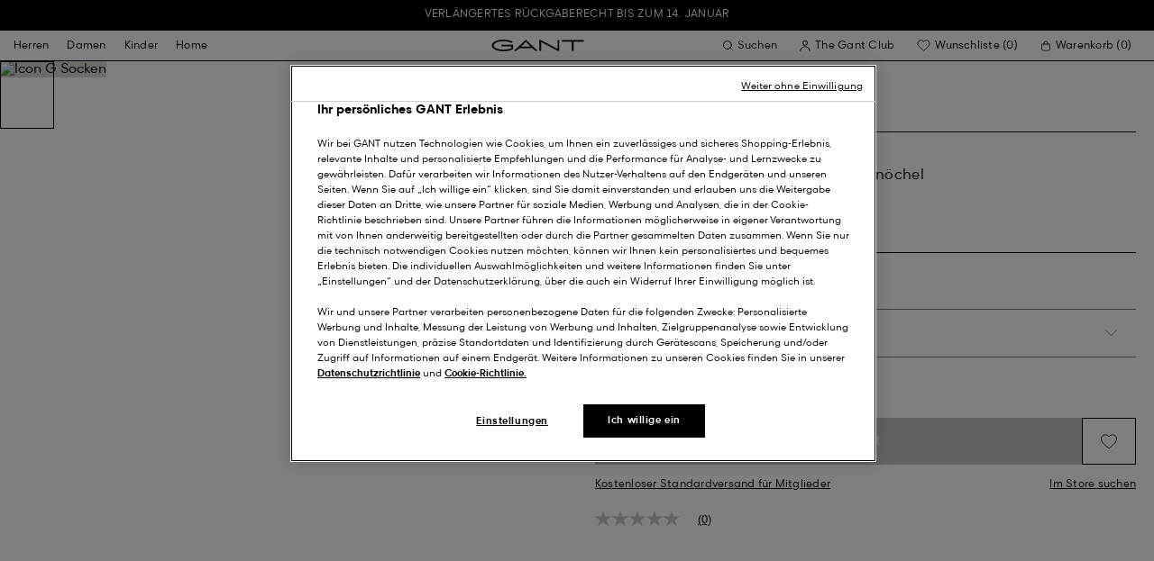

--- FILE ---
content_type: text/html;charset=UTF-8
request_url: https://www.gant.de/icon-g-socken-rapture-rose/4960149-665.html
body_size: 42290
content:
<!DOCTYPE html>
<html lang="de" dir="ltr" class="no-js">
<head>
<script>
window['GoogleAnalyticsObject'] = 'ga';
window['ga'] = window['ga'] || function() {
(window['ga'].q = window['ga'].q || []).push(arguments)
};
</script>



<link rel="preconnect" href="//cdn-eu.dynamicyield.com">
<link rel="preconnect" href="//st-eu.dynamicyield.com">
<link rel="preconnect" href="//rcom-eu.dynamicyield.com">
<link rel="dns-prefetch" href="//cdn-eu.dynamicyield.com">
<link rel="dns-prefetch" href="//st-eu.dynamicyield.com">
<link rel="dns-prefetch" href="//rcom-eu.dynamicyield.com">
<link rel="preconnect" href="https://googletagmanager.com/">
<link rel="preconnect" href="https://google-analytics.com/">
<link rel="dns-prefetch" href="https://googletagmanager.com/">
<link rel="dns-prefetch" href="https://google-analytics.com/">


    <link rel="dns-prefetch" hef="https://hello.myfonts.net">



    <link rel="modulepreload" href="/on/demandware.static/Sites-Gant-DACH-Site/-/de_DE/v1764669720469/js/main.js"/>



<link rel="preload" href="/on/demandware.static/Sites-Gant-DACH-Site/-/default/dw426e48b1/fonts/GantModern-Regular.woff2" as="font" type="font/woff2" crossorigin>
<link rel="preload" href="/on/demandware.static/Sites-Gant-DACH-Site/-/default/dw50697dad/fonts/GantModern-Medium.woff2" as="font" type="font/woff2" crossorigin>
<link rel="preload" href="/on/demandware.static/Sites-Gant-DACH-Site/-/default/dw5cb72d3e/fonts/GantModern-Bold.woff2" as="font" type="font/woff2" crossorigin>
<link rel="preload" href="/on/demandware.static/Sites-Gant-DACH-Site/-/default/dwa258e37a/fonts/GANTVarsitySans-Regular.woff2" as="font" type="font/woff2" crossorigin>
<link rel="preload" href="/on/demandware.static/Sites-Gant-DACH-Site/-/default/dwb17b1a91/fonts/GantSerif-MediumCondensed.woff2" as="font" type="font/woff2" crossorigin>












<script type="application/ld+json">
    {"@context":"https://schema.org","@type":"Organization","@id":"https://www.gant.de","name":"GANT","url":"https://www.gant.de","logo":"https://cdn-jura.gant.com/bundles/gantpage/svg/gant.svg?edda918ef7","sameAs":["https://www.facebook.com/gant","https://twitter.com/GANT1949","https://www.youtube.com/user/GANTvideos","https://de.wikipedia.org/wiki/Gant_(Bekleidungsmarke)","https://www.instagram.com/gant/","https://www.wikidata.org/wiki/Q1493667"]}
</script>

<script>
    window.csrfEndpoint = "/on/demandware.store/Sites-Gant-DACH-Site/de_DE/CSRF-Generate";
</script>




    <script src="https://js-de.sentry-cdn.com/6a03dcc277661292c55db05c69801975.min.js" crossorigin="anonymous"></script>
    <script>
            Sentry.onLoad(function() {
            Sentry.init({
                dsn: "https://6a03dcc277661292c55db05c69801975@o4509626399653893.ingest.de.sentry.io/4509875374325840",
                debug: false,
                environment: "production",
                attachStacktrace: true,
                release: "release_1635",               
                tracesSampleRate: 1
            });
            Sentry.lazyLoadIntegration("captureConsoleIntegration").then(
            (integration) => {
                Sentry.addIntegration(integration());
            },
            );
        });
    </script>


<meta charset="UTF-8" />

<meta http-equiv="x-ua-compatible" content="ie=edge" />
<meta name="mobile-web-app-capable" content="yes" />
<meta name="viewport" content="width=device-width, initial-scale=1" />


<link rel="apple-touch-icon" sizes="180x180" href="/on/demandware.static/Sites-Gant-DACH-Site/-/default/dw9916003f/images/favicons/favicon.ico">
<link rel="icon" type="image/png" sizes="32x32" href="/on/demandware.static/Sites-Gant-DACH-Site/-/default/dwce69ec34/images/favicons/favicon-32x32.png">
<link rel="icon" type="image/png" sizes="16x16" href="/on/demandware.static/Sites-Gant-DACH-Site/-/default/dwaa3e3f28/images/favicons/favicon-16x16.png">
<link rel="mask-icon" type="icon" href="/on/demandware.static/Sites-Gant-DACH-Site/-/default/dw9916003f/images/favicons/favicon.ico"> 
<link rel="icon" type="icon" href="/on/demandware.static/Sites-Gant-DACH-Site/-/default/dw9916003f/images/favicons/favicon.ico">

<link rel="manifest" href="/on/demandware.static/Sites-Gant-DACH-Site/-/default/dw6ed27d7b/images/favicons/site.webmanifest">
<meta name="msapplication-TileColor" content="#2b5797">
<meta name="theme-color" content="#ffffff">



<noscript>
  <style>
    .u-visible-with-nojs {
      opacity: 1!important;
      pointer-events: all!important;
    }

    .u-hidden-with-nojs {
      display: none!important;
    }

    .u-overflow-auto-nojs {
      overflow-x: auto!important;
    }

    .u-transform-none-nojs {
      transform: translate3d(0,0,0) scale(1) rotate(0) !important;
    }
  </style>
</noscript>

<style>
    @font-face {
        font-family: 'GANTVarsitySans';
        font-style: normal;
        font-weight: 400;
        font-display: swap;
        src: url('/on/demandware.static/Sites-Gant-DACH-Site/-/default/dwa258e37a/fonts/GANTVarsitySans-Regular.woff2') format('woff2');
    }

    @font-face {
        font-family: 'GantModern';
        font-style: normal;
        font-weight: 400;
        font-display: swap;
        src: url('/on/demandware.static/Sites-Gant-DACH-Site/-/default/dw426e48b1/fonts/GantModern-Regular.woff2') format('woff2');
    }

    @font-face {
        font-family: 'GantModern';
        font-style: normal;
        font-weight: 500;
        font-display: swap;
        src: url('/on/demandware.static/Sites-Gant-DACH-Site/-/default/dw50697dad/fonts/GantModern-Medium.woff2') format('woff2');
    }

    @font-face {
        font-family: 'GantModern';
        font-style: normal;
        font-weight: 600;
        font-display: swap;
        src: url('/on/demandware.static/Sites-Gant-DACH-Site/-/default/dw5cb72d3e/fonts/GantModern-Bold.woff2') format('woff2');
    }

    @font-face {
        font-family: 'GantSerif';
        font-style: normal;
        font-weight: 400;
        font-display: swap;
        src: url('/on/demandware.static/Sites-Gant-DACH-Site/-/default/dwb17b1a91/fonts/GantSerif-MediumCondensed.woff2') format('woff2');
    }
</style>


    <link rel="stylesheet" href="/on/demandware.static/Sites-Gant-DACH-Site/-/de_DE/v1764669720469/css/main.css" />











    <script src="/on/demandware.static/Sites-Gant-DACH-Site/-/de_DE/v1764669720469/js/dynamic-yield.js"></script>

    <script js-hook-dy-reporting>
        window.DY = window.DY || {};
        window.dyReportURL="/on/demandware.store/Sites-Gant-DACH-Site/de_DE/DynamicYield-Report";

        DY.recommendationContext = {"type":"PRODUCT","lng":"de_DE","data":["7325706629359"]};

        DY.userActiveConsent = { accepted: getUserConsent() };
    </script>

    <script type="text/javascript" src="//cdn-eu.dynamicyield.com/api/9880587/api_dynamic.js"></script>
    <script type="text/javascript" src="//cdn-eu.dynamicyield.com/api/9880587/api_static.js"></script>







    <!-- OneTrust Cookies Consent Notice start -->
    
        <script async src="https://cdn.cookielaw.org/scripttemplates/otSDKStub.js" data-document-language="true" type="text/javascript" charset="UTF-8" data-domain-script="34d8b0b6-710b-4f25-938d-9d4687da8544"></script>
    

    <script type="text/javascript">
        function OptanonWrapper() {
            var eventName = 'cookies::oneTrustIsLoaded';
            if ( typeof window.CustomEvent === "function" ) {
                window.dispatchEvent(new CustomEvent(eventName));
            } else {
                var evt = document.createEvent('CustomEvent');
                evt.initCustomEvent(eventName, false, false, null);
            }
        }
    </script>
    <!-- OneTrust Cookies Consent Notice end -->






<meta property="og:type" content="product.item">

    
        <meta property="og:url" content="https://www.gant.de/icon-g-socken-rapture-rose/7325706629359.html" />
    

    

    

    

    

    

    

    

    

    

    

    

    

    

    

    

    



    <meta property="og:title" content="Sites-Gant-DACH-Site" />


    <meta property="og:description" content="Unsere GANT Icon G Damen Socken aus Mischgewebe mit mercerisierter Baumwolle und Stretch tragen einen wiederholten Diamond G Logoschriftzug &ndash; eines unserer &auml;ltesten Logos." />



    
    
        <meta property="og:image" content="https://www.gant.de/on/demandware.static/-/Sites-gant-master/de_DE/v1764669720469/pim/202201/4960149/665/202201-4960149-665-flat-fv-1.jpg" />
        <meta name="thumbnail" content="https://www.gant.de/on/demandware.static/-/Sites-gant-master/de_DE/v1764669720469/pim/202201/4960149/665/202201-4960149-665-flat-fv-1.jpg" />
    





    <script>
        window.dataLayer = window.dataLayer || [];
        dataLayer.push({
	"event": "productDetail",
	"ecommerce": {
		"currencyCode": "EUR",
		"detail": {
			"products": [
				{
					"name": "Icon G Socks",
					"id": "4960149",
					"firstAvailableEAN": "undefined",
					"price": 12.99,
					"brand": "WOMEN",
					"category": "ACCESSORIES/SOCKS",
					"variant": "RAPTURE ROSE",
					"dimension7": "7325706629359",
					"dimension15": "7325706629359",
					"dimension2": 0,
					"dimension3": "stock FP",
					"dimension4": "false",
					"dimension23": "7325706629359-ONE-SIZE",
					"list": "",
					"productSize": "ONE-SIZE"
				}
			]
		}
	}
});
    </script>





















    





































































































    <!-- Google Tag Manager -->
    <script js-hook-gtm>(function(w,d,s,l,i){w[l]=w[l]||[];w[l].push({'gtm.start':
        new Date().getTime(),event:'gtm.js'});var f=d.getElementsByTagName(s)[0],
        j=d.createElement(s),dl=l!='dataLayer'?'&l='+l:'';j.async=true;j.src=
        'https://www.googletagmanager.com/gtm.js?id='+i+dl;f.parentNode.insertBefore(j,f);
        })(window,document,'script','dataLayer','GTM-T2ZZV3T');</script>
    <!-- End Google Tag Manager -->
    
    <script>
        window.dataLayer = window.dataLayer || [];
        window.gtmData =
        {
	"pageType": "product",
	"loginStatus": "FALSE",
	"contentBreadcrumb": []
};
        dataLayer.push(window.gtmData);
    </script>


    


    









    <meta name="google-site-verification" content="geC7sOIiQrGbdhaSnE1Meab3KBeLdCZu-yCXgmPFhsQ" />



    
        <title>
            Sites-Gant-DACH-Site
        </title>
    

    <meta name="description" content=""/>

    
    

    




    <link rel="canonical" href="/icon-g-socken-rapture-rose/7325706629359.html"/>

    
    

    

    
        <link rel="alternate" hreflang="de-de" href="https://www.gant.de/icon-g-socken-rapture-rose/4960149-665.html">
    
        <link rel="alternate" hreflang="de-at" href="https://at.gant.com/icon-g-socken-rapture-rose/4960149-665.html">
    
        <link rel="alternate" hreflang="de-ch" href="https://www.gant.ch/icon-g-socken-rapture-rose/4960149-665.html">
    
        <link rel="alternate" hreflang="zh-cn" href="https://www.gant.cn/4960149-665.html">
    
        <link rel="alternate" hreflang="en-us" href="https://gant.com/icon-g-socks-rapture-rose/4960149-665.html">
    
        <link rel="alternate" hreflang="en-gb" href="https://www.gant.co.uk/icon-g-socks-rapture-rose/4960149-665.html">
    
        <link rel="alternate" hreflang="en-gb" href="https://www.gant.co.uk/icon-g-socks-rapture-rose/4960149-665.html">
    
        <link rel="alternate" hreflang="sv-se" href="https://www.gant.se/icon-g-strumpor-rapture-rose/4960149-665.html">
    
        <link rel="alternate" hreflang="nl-nl" href="https://www.gant.nl/sokken-met-icon-g-rapture-rose/4960149-665.html">
    
        <link rel="alternate" hreflang="fr-fr" href="https://www.gant.fr/chaussettes-icon-g-rapture-rose/4960149-665.html">
    
        <link rel="alternate" hreflang="fi-fi" href="https://www.gant.fi/icon%C2%A0g-%E2%80%91sukat-rapture-rose/4960149-665.html">
    
        <link rel="alternate" hreflang="da-dk" href="https://www.gant.dk/icon-g-sokker-rapture-rose/4960149-665.html">
    
        <link rel="alternate" hreflang="it-it" href="https://www.gant.it/calzini-icon-g-rapture-rose/4960149-665.html">
    
        <link rel="alternate" hreflang="es-es" href="https://www.gant.es/calcetines-icon-g-rapture-rose/4960149-665.html">
    
        <link rel="alternate" hreflang="pt-pt" href="https://www.gant.pt/meias-icon-g-rapture-rose/4960149-665.html">
    
        <link rel="alternate" hreflang="fr-be" href="https://www.gant.be/fr_be/chaussettes-icon-g-rapture-rose/4960149-665.html">
    
        <link rel="alternate" hreflang="nl-be" href="https://www.gant.be//sokken-met-icon-g-rapture-rose/4960149-665.html">
    






    <script src="https://gantde.app.baqend.com/v1/speedkit/install.js?d=production" async crossorigin="anonymous"></script>




    


    <script>
        window.dataLayer = window.dataLayer || [];
        dataLayer.push({
	"event": "sync_cart",
	"ecommerce": {
		"currencyCode": "EUR",
		"cart_details": {
			"products": "undefined"
		}
	},
	"cartValue": "undefined"
});
    </script>


    <script>
        window.dataLayer = window.dataLayer || [];
        dataLayer.push({
	"event": "identify_user",
	"user_properties": {
		"hashedEmail": "undefined",
		"crmId": "undefined"
	}
});
    </script>




<script type="text/javascript">//<!--
/* <![CDATA[ (head-active_data.js) */
var dw = (window.dw || {});
dw.ac = {
    _analytics: null,
    _events: [],
    _category: "",
    _searchData: "",
    _anact: "",
    _anact_nohit_tag: "",
    _analytics_enabled: "true",
    _timeZone: "Europe/Berlin",
    _capture: function(configs) {
        if (Object.prototype.toString.call(configs) === "[object Array]") {
            configs.forEach(captureObject);
            return;
        }
        dw.ac._events.push(configs);
    },
	capture: function() { 
		dw.ac._capture(arguments);
		// send to CQ as well:
		if (window.CQuotient) {
			window.CQuotient.trackEventsFromAC(arguments);
		}
	},
    EV_PRD_SEARCHHIT: "searchhit",
    EV_PRD_DETAIL: "detail",
    EV_PRD_RECOMMENDATION: "recommendation",
    EV_PRD_SETPRODUCT: "setproduct",
    applyContext: function(context) {
        if (typeof context === "object" && context.hasOwnProperty("category")) {
        	dw.ac._category = context.category;
        }
        if (typeof context === "object" && context.hasOwnProperty("searchData")) {
        	dw.ac._searchData = context.searchData;
        }
    },
    setDWAnalytics: function(analytics) {
        dw.ac._analytics = analytics;
    },
    eventsIsEmpty: function() {
        return 0 == dw.ac._events.length;
    }
};
/* ]]> */
// -->
</script>
<script type="text/javascript">//<!--
/* <![CDATA[ (head-cquotient.js) */
var CQuotient = window.CQuotient = {};
CQuotient.clientId = 'bfln-Gant-DACH';
CQuotient.realm = 'BFLN';
CQuotient.siteId = 'Gant-DACH';
CQuotient.instanceType = 'prd';
CQuotient.locale = 'de_DE';
CQuotient.fbPixelId = '__UNKNOWN__';
CQuotient.activities = [];
CQuotient.cqcid='';
CQuotient.cquid='';
CQuotient.cqeid='';
CQuotient.cqlid='';
CQuotient.apiHost='api.cquotient.com';
/* Turn this on to test against Staging Einstein */
/* CQuotient.useTest= true; */
CQuotient.useTest = ('true' === 'false');
CQuotient.initFromCookies = function () {
	var ca = document.cookie.split(';');
	for(var i=0;i < ca.length;i++) {
	  var c = ca[i];
	  while (c.charAt(0)==' ') c = c.substring(1,c.length);
	  if (c.indexOf('cqcid=') == 0) {
		CQuotient.cqcid=c.substring('cqcid='.length,c.length);
	  } else if (c.indexOf('cquid=') == 0) {
		  var value = c.substring('cquid='.length,c.length);
		  if (value) {
		  	var split_value = value.split("|", 3);
		  	if (split_value.length > 0) {
			  CQuotient.cquid=split_value[0];
		  	}
		  	if (split_value.length > 1) {
			  CQuotient.cqeid=split_value[1];
		  	}
		  	if (split_value.length > 2) {
			  CQuotient.cqlid=split_value[2];
		  	}
		  }
	  }
	}
}
CQuotient.getCQCookieId = function () {
	if(window.CQuotient.cqcid == '')
		window.CQuotient.initFromCookies();
	return window.CQuotient.cqcid;
};
CQuotient.getCQUserId = function () {
	if(window.CQuotient.cquid == '')
		window.CQuotient.initFromCookies();
	return window.CQuotient.cquid;
};
CQuotient.getCQHashedEmail = function () {
	if(window.CQuotient.cqeid == '')
		window.CQuotient.initFromCookies();
	return window.CQuotient.cqeid;
};
CQuotient.getCQHashedLogin = function () {
	if(window.CQuotient.cqlid == '')
		window.CQuotient.initFromCookies();
	return window.CQuotient.cqlid;
};
CQuotient.trackEventsFromAC = function (/* Object or Array */ events) {
try {
	if (Object.prototype.toString.call(events) === "[object Array]") {
		events.forEach(_trackASingleCQEvent);
	} else {
		CQuotient._trackASingleCQEvent(events);
	}
} catch(err) {}
};
CQuotient._trackASingleCQEvent = function ( /* Object */ event) {
	if (event && event.id) {
		if (event.type === dw.ac.EV_PRD_DETAIL) {
			CQuotient.trackViewProduct( {id:'', alt_id: event.id, type: 'raw_sku'} );
		} // not handling the other dw.ac.* events currently
	}
};
CQuotient.trackViewProduct = function(/* Object */ cqParamData){
	var cq_params = {};
	cq_params.cookieId = CQuotient.getCQCookieId();
	cq_params.userId = CQuotient.getCQUserId();
	cq_params.emailId = CQuotient.getCQHashedEmail();
	cq_params.loginId = CQuotient.getCQHashedLogin();
	cq_params.product = cqParamData.product;
	cq_params.realm = cqParamData.realm;
	cq_params.siteId = cqParamData.siteId;
	cq_params.instanceType = cqParamData.instanceType;
	cq_params.locale = CQuotient.locale;
	
	if(CQuotient.sendActivity) {
		CQuotient.sendActivity(CQuotient.clientId, 'viewProduct', cq_params);
	} else {
		CQuotient.activities.push({activityType: 'viewProduct', parameters: cq_params});
	}
};
/* ]]> */
// -->
</script>

</head>
<body
class="page--pdp"
data-currency-code="EUR"

data-action="Product-Show"
data-querystring="pid=4960149-665"
>
<a class="u-sr-only" href="#content">Weiter zum Hauptinhalt</a>


    <!-- Google Tag Manager (noscript) -->
    <noscript><iframe src="https://www.googletagmanager.com/ns.html?id=GTM-T2ZZV3T" class="u-gtm-noscript"></iframe></noscript>
    <!-- End Google Tag Manager (noscript) -->








<header
    class="c-header"
    js-hook-header
>
    <div
    js-hook-usp-banner
    data-position="0"
    class="c-usp-banner"
    js-hook-inview
    data-inview-threshold="0.3"
    data-inview-trigger="gtm::view-promotion"
    data-inview-persistent="false"
    data-gtm-component-name="USP Banner"
    style=color:#FFFFFF;background-color:#000000;
>
    <div class="o-container">
        <ul>
                <li><a data-gtm-name-id="Extended returns" href="https://www.gant.de/faq">Verlängertes Rückgaberecht bis zum 14. Januar</a></li>
</ul>
    </div>
</div>




    <div class="o-container header__container" js-hook-header-container>
        <div class="header__row" >

            <div class="header__helper header__helper--left">
                <div class="c-navigation">
    






























































































    <nav
    class="c-mega-menu c-desktop-navigation"
    id="modal-mega-menu"
    data-modal-auto-focus="false"
    data-modal-close-all-others="true"
    data-modal-no-body-class="true"
    js-hook-modal
    js-hook-mega-menu>
    <ul class="mega-menu__nav" role="menu">
        
            
                
            
                
                    <li class="mega-menu__item" role="menuitem" js-hook-mega-menu-item>
                        
                        

                        
                            



<a class="c-button mega-menu__link has-children" tabindex="0"

href="/herren" js-hook-mega-menu-link aria-expanded=false aria-haspopup=true aria-controls=desktopmen data-gtm-placement-name="top navigation" data-category-id=men data-gtm-name="Herren" data-gtm-page-id="men" data-gtm-name-id="men"


>



<span class="button__label">Herren</span>




</a>


                                <div
                                    id="desktop-men"
                                    role="menu"
                                    class="c-flyout-menu mega-menu__flyout"
                                    aria-labelledby="menu-item-1"
                                    aria-hidden="true"
                                    js-hook-flyout-menu
                                >
                                    

                                


<div class="o-grid flyout-menu__content">
    

        
        

        
            
        

        <div class="o-col flyout-menu__list flyout-menu__list--first">
            
                
            
                
            
                
                    <div class="flyout-menu__list-item flyout-menu__list-item--first">
                        <strong class="flyout-menu__title">
                            
                                



<a class="c-button flyout-menu__list-item-link flyout-menu__title-link" tabindex="0"

href="/herren/neue-kollektion" js-hook-gtm-click-component data-gtm-placement-name="top navigation" data-gtm-name="Neue Kollektion" data-gtm-page-id="mens-new-arrivals" data-gtm-name-id="mens-new-arrivals"


>



<span class="button__label">Neue Kollektion</span>




</a>

                            
                        </strong>
                        
                    </div>
                
            
                
            
                
            
                
            
                
            
                
            
                
            
                
            
                
            
                
                    <div class="flyout-menu__list-item flyout-menu__list-item--first">
                        <strong class="flyout-menu__title">
                            
                                



<a class="c-button flyout-menu__list-item-link flyout-menu__title-link" tabindex="0"

href="/bekleidung/weihnachtskampagne" js-hook-gtm-click-component data-gtm-placement-name="top navigation" data-gtm-name="Holiday Getaway" data-gtm-page-id="holiday-campaign" data-gtm-name-id="holiday-campaign"


>



<span class="button__label">Holiday Getaway</span>




</a>

                            
                        </strong>
                        
                    </div>
                
            
                
                    <div class="flyout-menu__list-item flyout-menu__list-item--first">
                        <strong class="flyout-menu__title">
                            
                                



<a class="c-button flyout-menu__list-item-link flyout-menu__title-link" tabindex="0"

href="/geschenke-guide/herren" js-hook-gtm-click-component data-gtm-placement-name="top navigation" data-gtm-name="Geschenke Guide" data-gtm-page-id="gift-guide-men" data-gtm-name-id="gift-guide-men"


>



<span class="button__label">Geschenke Guide</span>




</a>

                            
                        </strong>
                        
                    </div>
                
            
        </div>
    

        
        

        

        <div class="o-col flyout-menu__list">
            
                
                    <div class="flyout-menu__list-item">
                        <strong class="flyout-menu__title">
                            
                                



<a class="c-button flyout-menu__list-item-link flyout-menu__title-link" tabindex="0"

href="/herren/bekleidung" js-hook-gtm-click-component data-gtm-placement-name="top navigation" data-gtm-name="Bekleidung" data-gtm-page-id="mens-clothing" data-gtm-name-id="mens-clothing"


>



<span class="button__label">Bekleidung</span>




</a>

                            
                        </strong>
                        
                            
                            
    
        



<a class="c-button flyout-menu__list-item-link" tabindex="0"

href="/herren/bekleidung/hemden" js-hook-gtm-click-component data-gtm-placement-name="top navigation" data-gtm-name="Hemden" data-gtm-page-id="mens-shirts" data-gtm-name-id="mens-shirts"


>



<span class="button__label">Hemden</span>




</a>

    

    
        



<a class="c-button flyout-menu__list-item-link" tabindex="0"

href="/herren/bekleidung/poloshirts" js-hook-gtm-click-component data-gtm-placement-name="top navigation" data-gtm-name="Polos" data-gtm-page-id="mens-poloshirts" data-gtm-name-id="mens-poloshirts"


>



<span class="button__label">Polos</span>




</a>

    

    
        



<a class="c-button flyout-menu__list-item-link" tabindex="0"

href="/herren/bekleidung/heavy-ruggers" js-hook-gtm-click-component data-gtm-placement-name="top navigation" data-gtm-name="Heavy Rugger" data-gtm-page-id="mens-ruggers" data-gtm-name-id="mens-ruggers"


>



<span class="button__label">Heavy Rugger</span>




</a>

    

    
        



<a class="c-button flyout-menu__list-item-link" tabindex="0"

href="/herren/bekleidung/t-shirts" js-hook-gtm-click-component data-gtm-placement-name="top navigation" data-gtm-name="T-Shirts" data-gtm-page-id="mens-t-shirts" data-gtm-name-id="mens-t-shirts"


>



<span class="button__label">T-Shirts</span>




</a>

    

    
        



<a class="c-button flyout-menu__list-item-link" tabindex="0"

href="/herren/bekleidung/sweatshirts-hoodies" js-hook-gtm-click-component data-gtm-placement-name="top navigation" data-gtm-name="Sweatshirts & Hoodies" data-gtm-page-id="mens-sweatshirts-hoodies" data-gtm-name-id="mens-sweatshirts-hoodies"


>



<span class="button__label">Sweatshirts & Hoodies</span>




</a>

    

    
        



<a class="c-button flyout-menu__list-item-link" tabindex="0"

href="/herren/bekleidung/strickwaren" js-hook-gtm-click-component data-gtm-placement-name="top navigation" data-gtm-name="Pullover & Cardigans" data-gtm-page-id="mens-knitwear" data-gtm-name-id="mens-knitwear"


>



<span class="button__label">Pullover & Cardigans</span>




</a>

    

    
        



<a class="c-button flyout-menu__list-item-link" tabindex="0"

href="/herren/bekleidung/troyer" js-hook-gtm-click-component data-gtm-placement-name="top navigation" data-gtm-name="Half-Zip Pullover" data-gtm-page-id="mens-halfzip" data-gtm-name-id="mens-halfzip"


>



<span class="button__label">Half-Zip Pullover</span>




</a>

    

    
        



<a class="c-button flyout-menu__list-item-link" tabindex="0"

href="/herren/bekleidung/jacken-maentel" js-hook-gtm-click-component data-gtm-placement-name="top navigation" data-gtm-name="Jacken & Mäntel" data-gtm-page-id="mens-jackets-coats" data-gtm-name-id="mens-jackets-coats"


>



<span class="button__label">Jacken & Mäntel</span>




</a>

    

    
        



<a class="c-button flyout-menu__list-item-link" tabindex="0"

href="/herren/bekleidung/hosen" js-hook-gtm-click-component data-gtm-placement-name="top navigation" data-gtm-name="Hosen & Chinos" data-gtm-page-id="mens-pants" data-gtm-name-id="mens-pants"


>



<span class="button__label">Hosen & Chinos</span>




</a>

    

    
        



<a class="c-button flyout-menu__list-item-link" tabindex="0"

href="/herren/bekleidung/jeans" js-hook-gtm-click-component data-gtm-placement-name="top navigation" data-gtm-name="Jeans" data-gtm-page-id="mens-jeans" data-gtm-name-id="mens-jeans"


>



<span class="button__label">Jeans</span>




</a>

    

    

    

    

    
        



<a class="c-button flyout-menu__list-item-link" tabindex="0"

href="/herren/bekleidung/sakkos" js-hook-gtm-click-component data-gtm-placement-name="top navigation" data-gtm-name="Sakkos" data-gtm-page-id="mens-blazers" data-gtm-name-id="mens-blazers"


>



<span class="button__label">Sakkos</span>




</a>

    

    
        



<a class="c-button flyout-menu__list-item-link" tabindex="0"

href="/herren/bekleidung/pyjamas-bademantel" js-hook-gtm-click-component data-gtm-placement-name="top navigation" data-gtm-name="Pyjamas" data-gtm-page-id="mens-pyjamas" data-gtm-name-id="mens-pyjamas"


>



<span class="button__label">Pyjamas</span>




</a>

    

    
        



<a class="c-button flyout-menu__list-item-link" tabindex="0"

href="/herren/bekleidung/socken" js-hook-gtm-click-component data-gtm-placement-name="top navigation" data-gtm-name="Socken" data-gtm-page-id="mens-socks" data-gtm-name-id="mens-socks"


>



<span class="button__label">Socken</span>




</a>

    

    
        



<a class="c-button flyout-menu__list-item-link" tabindex="0"

href="/herren/bekleidung/unterwaesche" js-hook-gtm-click-component data-gtm-placement-name="top navigation" data-gtm-name="Unterwäsche" data-gtm-page-id="mens-underwear" data-gtm-name-id="mens-underwear"


>



<span class="button__label">Unterwäsche</span>




</a>

    


                        
                    </div>
                
            
        </div>
    

        
        

        

        <div class="o-col flyout-menu__list">
            
                
                    <div class="flyout-menu__list-item">
                        <strong class="flyout-menu__title">
                            
                                



<a class="c-button flyout-menu__list-item-link flyout-menu__title-link" tabindex="0"

href="/herren/accessoires" js-hook-gtm-click-component data-gtm-placement-name="top navigation" data-gtm-name="Accessoires" data-gtm-page-id="mens-accessories" data-gtm-name-id="mens-accessories"


>



<span class="button__label">Accessoires</span>




</a>

                            
                        </strong>
                        
                            
                            
    
        



<a class="c-button flyout-menu__list-item-link" tabindex="0"

href="/herren/accessoires/sonnenbrillen" js-hook-gtm-click-component data-gtm-placement-name="top navigation" data-gtm-name="Sonnenbrillen" data-gtm-page-id="mens-sunglasses" data-gtm-name-id="mens-sunglasses"


>



<span class="button__label">Sonnenbrillen</span>




</a>

    

    
        



<a class="c-button flyout-menu__list-item-link" tabindex="0"

href="/herren/accessoires/duft" js-hook-gtm-click-component data-gtm-placement-name="top navigation" data-gtm-name="Düfte" data-gtm-page-id="mens-fragrance" data-gtm-name-id="mens-fragrance"


>



<span class="button__label">Düfte</span>




</a>

    

    
        



<a class="c-button flyout-menu__list-item-link" tabindex="0"

href="/herren/accessoires/uhren" js-hook-gtm-click-component data-gtm-placement-name="top navigation" data-gtm-name="Uhren" data-gtm-page-id="mens-watches" data-gtm-name-id="mens-watches"


>



<span class="button__label">Uhren</span>




</a>

    

    
        



<a class="c-button flyout-menu__list-item-link" tabindex="0"

href="/herren/accessories/caps" js-hook-gtm-click-component data-gtm-placement-name="top navigation" data-gtm-name="Caps" data-gtm-page-id="mens-beanies-caps" data-gtm-name-id="mens-beanies-caps"


>



<span class="button__label">Caps</span>




</a>

    

    
        



<a class="c-button flyout-menu__list-item-link" tabindex="0"

href="/herren/accessories/muetzen" js-hook-gtm-click-component data-gtm-placement-name="top navigation" data-gtm-name="Mützen" data-gtm-page-id="mens-beanies" data-gtm-name-id="mens-beanies"


>



<span class="button__label">Mützen</span>




</a>

    

    
        



<a class="c-button flyout-menu__list-item-link" tabindex="0"

href="/herren/accessoires/handschuhe" js-hook-gtm-click-component data-gtm-placement-name="top navigation" data-gtm-name="Handschuhe" data-gtm-page-id="mens-gloves" data-gtm-name-id="mens-gloves"


>



<span class="button__label">Handschuhe</span>




</a>

    

    
        



<a class="c-button flyout-menu__list-item-link" tabindex="0"

href="/herren/accessoires/schals" js-hook-gtm-click-component data-gtm-placement-name="top navigation" data-gtm-name="Schals" data-gtm-page-id="mens-scarves" data-gtm-name-id="mens-scarves"


>



<span class="button__label">Schals</span>




</a>

    

    
        



<a class="c-button flyout-menu__list-item-link" tabindex="0"

href="/herren/accessoires/guertel" js-hook-gtm-click-component data-gtm-placement-name="top navigation" data-gtm-name="Gürtel" data-gtm-page-id="mens-belts" data-gtm-name-id="mens-belts"


>



<span class="button__label">Gürtel</span>




</a>

    

    
        



<a class="c-button flyout-menu__list-item-link" tabindex="0"

href="/herren/accessoires/taschen" js-hook-gtm-click-component data-gtm-placement-name="top navigation" data-gtm-name="Taschen & Geldbörsen" data-gtm-page-id="mens-bags" data-gtm-name-id="mens-bags"


>



<span class="button__label">Taschen & Geldbörsen</span>




</a>

    

    
        



<a class="c-button flyout-menu__list-item-link" tabindex="0"

href="/herren/accessoires/krawatten-einstecktucher" js-hook-gtm-click-component data-gtm-placement-name="top navigation" data-gtm-name="Krawatten & Einstecktücher" data-gtm-page-id="mens-ties" data-gtm-name-id="mens-ties"


>



<span class="button__label">Krawatten & Einstecktücher</span>




</a>

    


                        
                    </div>
                
            
        </div>
    

        
        

        

        <div class="o-col flyout-menu__list">
            
                
                    <div class="flyout-menu__list-item">
                        <strong class="flyout-menu__title">
                            
                                



<a class="c-button flyout-menu__list-item-link flyout-menu__title-link" tabindex="0"

href="/herren/schuhe" js-hook-gtm-click-component data-gtm-placement-name="top navigation" data-gtm-name="Schuhe" data-gtm-page-id="mens-shoes" data-gtm-name-id="mens-shoes"


>



<span class="button__label">Schuhe</span>




</a>

                            
                        </strong>
                        
                            
                            
    
        



<a class="c-button flyout-menu__list-item-link" tabindex="0"

href="/herren/schuhe/boots-stiefel" js-hook-gtm-click-component data-gtm-placement-name="top navigation" data-gtm-name="Boots" data-gtm-page-id="mens-boots" data-gtm-name-id="mens-boots"


>



<span class="button__label">Boots</span>




</a>

    

    
        



<a class="c-button flyout-menu__list-item-link" tabindex="0"

href="/herren/schuhe/sneaker" js-hook-gtm-click-component data-gtm-placement-name="top navigation" data-gtm-name="Sneaker" data-gtm-page-id="mens-sneakers" data-gtm-name-id="mens-sneakers"


>



<span class="button__label">Sneaker</span>




</a>

    

    
        



<a class="c-button flyout-menu__list-item-link" tabindex="0"

href="/herren/schuhe/mokassins" js-hook-gtm-click-component data-gtm-placement-name="top navigation" data-gtm-name="Mokassins" data-gtm-page-id="mens-loafers" data-gtm-name-id="mens-loafers"


>



<span class="button__label">Mokassins</span>




</a>

    

    


                        
                    </div>
                
            
        </div>
    
    
        <div class="u-visible-up--md o-col navigation__content-asset u-flex" data-position="0" data-gtm-component-name="Image on Navigation" >
            


        </div>
    
</div>

                            </div>

                        

                    </li>
                
            
                
                    <li class="mega-menu__item" role="menuitem" js-hook-mega-menu-item>
                        
                        

                        
                            



<a class="c-button mega-menu__link has-children" tabindex="0"

href="/damen" js-hook-mega-menu-link aria-expanded=false aria-haspopup=true aria-controls=desktopwomen data-gtm-placement-name="top navigation" data-category-id=women data-gtm-name="Damen" data-gtm-page-id="women" data-gtm-name-id="women"


>



<span class="button__label">Damen</span>




</a>


                                <div
                                    id="desktop-women"
                                    role="menu"
                                    class="c-flyout-menu mega-menu__flyout"
                                    aria-labelledby="menu-item-2"
                                    aria-hidden="true"
                                    js-hook-flyout-menu
                                >
                                    

                                


<div class="o-grid flyout-menu__content">
    

        
        

        
            
        

        <div class="o-col flyout-menu__list flyout-menu__list--first">
            
                
            
                
                    <div class="flyout-menu__list-item flyout-menu__list-item--first">
                        <strong class="flyout-menu__title">
                            
                                



<a class="c-button flyout-menu__list-item-link flyout-menu__title-link" tabindex="0"

href="/damen/aktuell" js-hook-gtm-click-component data-gtm-placement-name="top navigation" data-gtm-name="Neue Kollektion" data-gtm-page-id="womens-new-arrivals" data-gtm-name-id="womens-new-arrivals"


>



<span class="button__label">Neue Kollektion</span>




</a>

                            
                        </strong>
                        
                    </div>
                
            
                
            
                
            
                
            
                
            
                
            
                
            
                
            
                
            
                
                    <div class="flyout-menu__list-item flyout-menu__list-item--first">
                        <strong class="flyout-menu__title">
                            
                                



<a class="c-button flyout-menu__list-item-link flyout-menu__title-link" tabindex="0"

href="/bekleidung/weihnachtskampagne" js-hook-gtm-click-component data-gtm-placement-name="top navigation" data-gtm-name="Holiday Getaway" data-gtm-page-id="holiday-campaign" data-gtm-name-id="holiday-campaign"


>



<span class="button__label">Holiday Getaway</span>




</a>

                            
                        </strong>
                        
                    </div>
                
            
                
                    <div class="flyout-menu__list-item flyout-menu__list-item--first">
                        <strong class="flyout-menu__title">
                            
                                



<a class="c-button flyout-menu__list-item-link flyout-menu__title-link" tabindex="0"

href="/geschenke-guide/damen" js-hook-gtm-click-component data-gtm-placement-name="top navigation" data-gtm-name="Geschenke Guide" data-gtm-page-id="gift-guide-women" data-gtm-name-id="gift-guide-women"


>



<span class="button__label">Geschenke Guide</span>




</a>

                            
                        </strong>
                        
                    </div>
                
            
                
            
                
            
        </div>
    

        
        

        

        <div class="o-col flyout-menu__list">
            
                
                    <div class="flyout-menu__list-item">
                        <strong class="flyout-menu__title">
                            
                                



<a class="c-button flyout-menu__list-item-link flyout-menu__title-link" tabindex="0"

href="/damen/bekleidung" js-hook-gtm-click-component data-gtm-placement-name="top navigation" data-gtm-name="Bekleidung" data-gtm-page-id="womens-clothing" data-gtm-name-id="womens-clothing"


>



<span class="button__label">Bekleidung</span>




</a>

                            
                        </strong>
                        
                            
                            
    
        



<a class="c-button flyout-menu__list-item-link" tabindex="0"

href="/damen/bekleidung/blusen" js-hook-gtm-click-component data-gtm-placement-name="top navigation" data-gtm-name="Blusen" data-gtm-page-id="womens-shirts" data-gtm-name-id="womens-shirts"


>



<span class="button__label">Blusen</span>




</a>

    

    
        



<a class="c-button flyout-menu__list-item-link" tabindex="0"

href="/damen/bekleidung/poloshirts" js-hook-gtm-click-component data-gtm-placement-name="top navigation" data-gtm-name="Polos" data-gtm-page-id="womens-polos" data-gtm-name-id="womens-polos"


>



<span class="button__label">Polos</span>




</a>

    

    
        



<a class="c-button flyout-menu__list-item-link" tabindex="0"

href="/damen/bekleidung/t-shirts-tops" js-hook-gtm-click-component data-gtm-placement-name="top navigation" data-gtm-name="T-Shirts & Tops" data-gtm-page-id="womens-t-shirts-tops" data-gtm-name-id="womens-t-shirts-tops"


>



<span class="button__label">T-Shirts & Tops</span>




</a>

    

    
        



<a class="c-button flyout-menu__list-item-link" tabindex="0"

href="/damen/bekleidung/sweatshirts-hoodies" js-hook-gtm-click-component data-gtm-placement-name="top navigation" data-gtm-name="Sweatshirts & Hoodies" data-gtm-page-id="womens-sweatshirts-hoodies" data-gtm-name-id="womens-sweatshirts-hoodies"


>



<span class="button__label">Sweatshirts & Hoodies</span>




</a>

    

    
        



<a class="c-button flyout-menu__list-item-link" tabindex="0"

href="/damen/bekleidung/strickwaren" js-hook-gtm-click-component data-gtm-placement-name="top navigation" data-gtm-name="Pullover & Cardigans" data-gtm-page-id="womens-knitwear" data-gtm-name-id="womens-knitwear"


>



<span class="button__label">Pullover & Cardigans</span>




</a>

    

    
        



<a class="c-button flyout-menu__list-item-link" tabindex="0"

href="/damen/bekleidung/jacken-maentel" js-hook-gtm-click-component data-gtm-placement-name="top navigation" data-gtm-name="Jacken & Mäntel" data-gtm-page-id="womens-jackets-coats" data-gtm-name-id="womens-jackets-coats"


>



<span class="button__label">Jacken & Mäntel</span>




</a>

    

    
        



<a class="c-button flyout-menu__list-item-link" tabindex="0"

href="/damen/bekleidung/kleider" js-hook-gtm-click-component data-gtm-placement-name="top navigation" data-gtm-name="Kleider" data-gtm-page-id="womens-dresses" data-gtm-name-id="womens-dresses"


>



<span class="button__label">Kleider</span>




</a>

    

    
        



<a class="c-button flyout-menu__list-item-link" tabindex="0"

href="/damen/bekleidung/roecke" js-hook-gtm-click-component data-gtm-placement-name="top navigation" data-gtm-name="Röcke" data-gtm-page-id="womens-skirts" data-gtm-name-id="womens-skirts"


>



<span class="button__label">Röcke</span>




</a>

    

    

    

    
        



<a class="c-button flyout-menu__list-item-link" tabindex="0"

href="/damen/bekleidung/hosen" js-hook-gtm-click-component data-gtm-placement-name="top navigation" data-gtm-name="Hosen" data-gtm-page-id="womens-trousers" data-gtm-name-id="womens-trousers"


>



<span class="button__label">Hosen</span>




</a>

    

    
        



<a class="c-button flyout-menu__list-item-link" tabindex="0"

href="/damen/bekleidung/jeans" js-hook-gtm-click-component data-gtm-placement-name="top navigation" data-gtm-name="Jeans" data-gtm-page-id="womens-jeans" data-gtm-name-id="womens-jeans"


>



<span class="button__label">Jeans</span>




</a>

    

    
        



<a class="c-button flyout-menu__list-item-link" tabindex="0"

href="/damen/bekleidung/troyer" js-hook-gtm-click-component data-gtm-placement-name="top navigation" data-gtm-name="Half-Zip Pullover" data-gtm-page-id="womens-halfzip" data-gtm-name-id="womens-halfzip"


>



<span class="button__label">Half-Zip Pullover</span>




</a>

    

    
        



<a class="c-button flyout-menu__list-item-link" tabindex="0"

href="/damen/bekleidung/blazer" js-hook-gtm-click-component data-gtm-placement-name="top navigation" data-gtm-name="Blazer" data-gtm-page-id="womens-blazers" data-gtm-name-id="womens-blazers"


>



<span class="button__label">Blazer</span>




</a>

    

    
        



<a class="c-button flyout-menu__list-item-link" tabindex="0"

href="/damen/bekleidung/socken" js-hook-gtm-click-component data-gtm-placement-name="top navigation" data-gtm-name="Socken" data-gtm-page-id="womens-socks" data-gtm-name-id="womens-socks"


>



<span class="button__label">Socken</span>




</a>

    

    


                        
                    </div>
                
            
        </div>
    

        
        

        

        <div class="o-col flyout-menu__list">
            
                
                    <div class="flyout-menu__list-item">
                        <strong class="flyout-menu__title">
                            
                                



<a class="c-button flyout-menu__list-item-link flyout-menu__title-link" tabindex="0"

href="/damen/accessoires" js-hook-gtm-click-component data-gtm-placement-name="top navigation" data-gtm-name="Accessoires" data-gtm-page-id="womens-accessories" data-gtm-name-id="womens-accessories"


>



<span class="button__label">Accessoires</span>




</a>

                            
                        </strong>
                        
                            
                            
    
        



<a class="c-button flyout-menu__list-item-link" tabindex="0"

href="/damen/accessoires/duft" js-hook-gtm-click-component data-gtm-placement-name="top navigation" data-gtm-name="Düfte" data-gtm-page-id="womens-fragrance" data-gtm-name-id="womens-fragrance"


>



<span class="button__label">Düfte</span>




</a>

    

    
        



<a class="c-button flyout-menu__list-item-link" tabindex="0"

href="/damen/accessoires/sonnenbrillen" js-hook-gtm-click-component data-gtm-placement-name="top navigation" data-gtm-name="Sonnenbrillen" data-gtm-page-id="womens-sunglasses" data-gtm-name-id="womens-sunglasses"


>



<span class="button__label">Sonnenbrillen</span>




</a>

    

    
        



<a class="c-button flyout-menu__list-item-link" tabindex="0"

href="/damen/accessoires/uhren" js-hook-gtm-click-component data-gtm-placement-name="top navigation" data-gtm-name="Uhren" data-gtm-page-id="womens-watches" data-gtm-name-id="womens-watches"


>



<span class="button__label">Uhren</span>




</a>

    

    
        



<a class="c-button flyout-menu__list-item-link" tabindex="0"

href="/damen/accessoires/muetzen" js-hook-gtm-click-component data-gtm-placement-name="top navigation" data-gtm-name="Cappies & Mützen" data-gtm-page-id="womens-beanies-caps" data-gtm-name-id="womens-beanies-caps"


>



<span class="button__label">Cappies & Mützen</span>




</a>

    

    
        



<a class="c-button flyout-menu__list-item-link" tabindex="0"

href="/damen/accessoires/handschuhe" js-hook-gtm-click-component data-gtm-placement-name="top navigation" data-gtm-name="Handschuhe" data-gtm-page-id="womens-gloves" data-gtm-name-id="womens-gloves"


>



<span class="button__label">Handschuhe</span>




</a>

    

    
        



<a class="c-button flyout-menu__list-item-link" tabindex="0"

href="/damen/accessoires/schals" js-hook-gtm-click-component data-gtm-placement-name="top navigation" data-gtm-name="Schals" data-gtm-page-id="womens-scarves" data-gtm-name-id="womens-scarves"


>



<span class="button__label">Schals</span>




</a>

    

    
        



<a class="c-button flyout-menu__list-item-link" tabindex="0"

href="/damen/accessoires/taschen" js-hook-gtm-click-component data-gtm-placement-name="top navigation" data-gtm-name="Taschen & Geldbörsen" data-gtm-page-id="womens-bags" data-gtm-name-id="womens-bags"


>



<span class="button__label">Taschen & Geldbörsen</span>




</a>

    

    
        



<a class="c-button flyout-menu__list-item-link" tabindex="0"

href="/damen/accessoires/guertel" js-hook-gtm-click-component data-gtm-placement-name="top navigation" data-gtm-name="Gürtel" data-gtm-page-id="womens-belts" data-gtm-name-id="womens-belts"


>



<span class="button__label">Gürtel</span>




</a>

    

    


                        
                    </div>
                
            
        </div>
    

        
        

        

        <div class="o-col flyout-menu__list">
            
                
                    <div class="flyout-menu__list-item">
                        <strong class="flyout-menu__title">
                            
                                



<a class="c-button flyout-menu__list-item-link flyout-menu__title-link" tabindex="0"

href="/damen/schuhe" js-hook-gtm-click-component data-gtm-placement-name="top navigation" data-gtm-name="Schuhe" data-gtm-page-id="womens-shoes" data-gtm-name-id="womens-shoes"


>



<span class="button__label">Schuhe</span>




</a>

                            
                        </strong>
                        
                            
                            
    
        



<a class="c-button flyout-menu__list-item-link" tabindex="0"

href="/damen/schuhe/boots-stiefel" js-hook-gtm-click-component data-gtm-placement-name="top navigation" data-gtm-name="Boots" data-gtm-page-id="womens-boots" data-gtm-name-id="womens-boots"


>



<span class="button__label">Boots</span>




</a>

    

    
        



<a class="c-button flyout-menu__list-item-link" tabindex="0"

href="/damen/schuhe/sneaker" js-hook-gtm-click-component data-gtm-placement-name="top navigation" data-gtm-name="Sneaker" data-gtm-page-id="womens-sneakers" data-gtm-name-id="womens-sneakers"


>



<span class="button__label">Sneaker</span>




</a>

    

    

    

    


                        
                    </div>
                
            
        </div>
    
    
        <div class="u-visible-up--md o-col navigation__content-asset u-flex" data-position="0" data-gtm-component-name="Image on Navigation" >
            


        </div>
    
</div>

                            </div>

                        

                    </li>
                
            
                
                    <li class="mega-menu__item" role="menuitem" js-hook-mega-menu-item>
                        
                        

                        
                            



<a class="c-button mega-menu__link has-children" tabindex="0"

href="/kinder" js-hook-mega-menu-link aria-expanded=false aria-haspopup=true aria-controls=desktopkids-teens data-gtm-placement-name="top navigation" data-category-id=kids-teens data-gtm-name="Kinder" data-gtm-page-id="kids-teens" data-gtm-name-id="kids-teens"


>



<span class="button__label">Kinder</span>




</a>


                                <div
                                    id="desktop-kids-teens"
                                    role="menu"
                                    class="c-flyout-menu mega-menu__flyout"
                                    aria-labelledby="menu-item-3"
                                    aria-hidden="true"
                                    js-hook-flyout-menu
                                >
                                    

                                


<div class="o-grid flyout-menu__content">
    

        
        

        
            
        

        <div class="o-col flyout-menu__list flyout-menu__list--first">
            
                
            
                
                    <div class="flyout-menu__list-item flyout-menu__list-item--first">
                        <strong class="flyout-menu__title">
                            
                                



<a class="c-button flyout-menu__list-item-link flyout-menu__title-link" tabindex="0"

href="/kinder-teens-babys/aktuell" js-hook-gtm-click-component data-gtm-placement-name="top navigation" data-gtm-name="Neue Kollektion" data-gtm-page-id="kids-teens-new-arrivals" data-gtm-name-id="kids-teens-new-arrivals"


>



<span class="button__label">Neue Kollektion</span>




</a>

                            
                        </strong>
                        
                    </div>
                
            
                
            
                
            
                
                    <div class="flyout-menu__list-item flyout-menu__list-item--first">
                        <strong class="flyout-menu__title">
                            
                                



<a class="c-button flyout-menu__list-item-link flyout-menu__title-link" tabindex="0"

href="/kinder/bekleidung" js-hook-gtm-click-component data-gtm-placement-name="top navigation" data-gtm-name="Kinder" data-gtm-page-id="kids" data-gtm-name-id="kids"


>



<span class="button__label">Kinder</span>




</a>

                            
                        </strong>
                        
                    </div>
                
            
                
                    <div class="flyout-menu__list-item flyout-menu__list-item--first">
                        <strong class="flyout-menu__title">
                            
                                



<a class="c-button flyout-menu__list-item-link flyout-menu__title-link" tabindex="0"

href="/teens/bekleidung" js-hook-gtm-click-component data-gtm-placement-name="top navigation" data-gtm-name="Teens" data-gtm-page-id="teens" data-gtm-name-id="teens"


>



<span class="button__label">Teens</span>




</a>

                            
                        </strong>
                        
                    </div>
                
            
                
            
        </div>
    

        
        

        

        <div class="o-col flyout-menu__list">
            
                
                    <div class="flyout-menu__list-item">
                        <strong class="flyout-menu__title">
                            
                                



<a class="c-button flyout-menu__list-item-link flyout-menu__title-link" tabindex="0"

href="/kids-teens/boys" js-hook-gtm-click-component data-gtm-placement-name="top navigation" data-gtm-name="Boys" data-gtm-page-id="kids-teens-boys" data-gtm-name-id="kids-teens-boys"


>



<span class="button__label">Boys</span>




</a>

                            
                        </strong>
                        
                            
                            
    

    
        



<a class="c-button flyout-menu__list-item-link" tabindex="0"

href="/kids-teens/boys/hemden" js-hook-gtm-click-component data-gtm-placement-name="top navigation" data-gtm-name="Hemden" data-gtm-page-id="kids-teens-boys-shirts" data-gtm-name-id="kids-teens-boys-shirts"


>



<span class="button__label">Hemden</span>




</a>

    

    
        



<a class="c-button flyout-menu__list-item-link" tabindex="0"

href="/kids-teens/boys/t-shirts-polos" js-hook-gtm-click-component data-gtm-placement-name="top navigation" data-gtm-name="T-shirts & Polos" data-gtm-page-id="kids-teens-boys-t-shirts-polos" data-gtm-name-id="kids-teens-boys-t-shirts-polos"


>



<span class="button__label">T-shirts & Polos</span>




</a>

    

    
        



<a class="c-button flyout-menu__list-item-link" tabindex="0"

href="/kids-teens/boys/sweatshirts-hoodies" js-hook-gtm-click-component data-gtm-placement-name="top navigation" data-gtm-name="Sweatshirts & Hoodies" data-gtm-page-id="kids-teens-boys-sweatshirts-hoodies" data-gtm-name-id="kids-teens-boys-sweatshirts-hoodies"


>



<span class="button__label">Sweatshirts & Hoodies</span>




</a>

    

    
        



<a class="c-button flyout-menu__list-item-link" tabindex="0"

href="/kids-teens/boys/strickwaren" js-hook-gtm-click-component data-gtm-placement-name="top navigation" data-gtm-name="Pullover & Cardigans" data-gtm-page-id="kids-teens-boys-knitwear" data-gtm-name-id="kids-teens-boys-knitwear"


>



<span class="button__label">Pullover & Cardigans</span>




</a>

    

    
        



<a class="c-button flyout-menu__list-item-link" tabindex="0"

href="/kids-teens/boys/jacken" js-hook-gtm-click-component data-gtm-placement-name="top navigation" data-gtm-name="Jacken & Mäntel" data-gtm-page-id="kids-teens-boys-jacket-coats" data-gtm-name-id="kids-teens-boys-jacket-coats"


>



<span class="button__label">Jacken & Mäntel</span>




</a>

    

    
        



<a class="c-button flyout-menu__list-item-link" tabindex="0"

href="/kids-teens/boys/pants" js-hook-gtm-click-component data-gtm-placement-name="top navigation" data-gtm-name="Hosen & Jeans" data-gtm-page-id="kids-teens-boys-trousers" data-gtm-name-id="kids-teens-boys-trousers"


>



<span class="button__label">Hosen & Jeans</span>




</a>

    

    
        



<a class="c-button flyout-menu__list-item-link" tabindex="0"

href="/kids-teens/boys/shorts" js-hook-gtm-click-component data-gtm-placement-name="top navigation" data-gtm-name="Shorts" data-gtm-page-id="kids-teens-boys-shorts" data-gtm-name-id="kids-teens-boys-shorts"


>



<span class="button__label">Shorts</span>




</a>

    

    

    
        



<a class="c-button flyout-menu__list-item-link" tabindex="0"

href="/kids-teens/boys/accessoires" js-hook-gtm-click-component data-gtm-placement-name="top navigation" data-gtm-name="Accessoires" data-gtm-page-id="kids-teens-boys-accessories" data-gtm-name-id="kids-teens-boys-accessories"


>



<span class="button__label">Accessoires</span>




</a>

    

    
        



<a class="c-button flyout-menu__list-item-link" tabindex="0"

href="/kids-teens/boys/unterwaesche" js-hook-gtm-click-component data-gtm-placement-name="top navigation" data-gtm-name="Unterwäsche" data-gtm-page-id="kids-teens-boys-underwear" data-gtm-name-id="kids-teens-boys-underwear"


>



<span class="button__label">Unterwäsche</span>




</a>

    

    


                        
                    </div>
                
            
        </div>
    

        
        

        

        <div class="o-col flyout-menu__list">
            
                
                    <div class="flyout-menu__list-item">
                        <strong class="flyout-menu__title">
                            
                                



<a class="c-button flyout-menu__list-item-link flyout-menu__title-link" tabindex="0"

href="/kids-teens/girls" js-hook-gtm-click-component data-gtm-placement-name="top navigation" data-gtm-name="Girls" data-gtm-page-id="kids-teens-girls" data-gtm-name-id="kids-teens-girls"


>



<span class="button__label">Girls</span>




</a>

                            
                        </strong>
                        
                            
                            
    

    
        



<a class="c-button flyout-menu__list-item-link" tabindex="0"

href="/kids-teens/girls/blusen" js-hook-gtm-click-component data-gtm-placement-name="top navigation" data-gtm-name="Blusen" data-gtm-page-id="kids-teens-girls-shirts" data-gtm-name-id="kids-teens-girls-shirts"


>



<span class="button__label">Blusen</span>




</a>

    

    
        



<a class="c-button flyout-menu__list-item-link" tabindex="0"

href="/kids-teens/girls/t-shirts-polos" js-hook-gtm-click-component data-gtm-placement-name="top navigation" data-gtm-name="T-Shirts & Polos" data-gtm-page-id="kids-teens-girls-t-shirts-polos" data-gtm-name-id="kids-teens-girls-t-shirts-polos"


>



<span class="button__label">T-Shirts & Polos</span>




</a>

    

    
        



<a class="c-button flyout-menu__list-item-link" tabindex="0"

href="/kids-teens/girls/jacken-maentel" js-hook-gtm-click-component data-gtm-placement-name="top navigation" data-gtm-name="Jacken & Mäntel" data-gtm-page-id="kids-teens-girls-jacket-coats" data-gtm-name-id="kids-teens-girls-jacket-coats"


>



<span class="button__label">Jacken & Mäntel</span>




</a>

    

    
        



<a class="c-button flyout-menu__list-item-link" tabindex="0"

href="/kids-teens/girls/sweatshirts-hoodies" js-hook-gtm-click-component data-gtm-placement-name="top navigation" data-gtm-name="Sweatshirts & Hoodies" data-gtm-page-id="kids-teens-girls-sweatshirts-hoodies" data-gtm-name-id="kids-teens-girls-sweatshirts-hoodies"


>



<span class="button__label">Sweatshirts & Hoodies</span>




</a>

    

    
        



<a class="c-button flyout-menu__list-item-link" tabindex="0"

href="/kids-teens/girls/strickwaren" js-hook-gtm-click-component data-gtm-placement-name="top navigation" data-gtm-name="Pullover & Cardigans" data-gtm-page-id="kids-teens-girls-knitwear" data-gtm-name-id="kids-teens-girls-knitwear"


>



<span class="button__label">Pullover & Cardigans</span>




</a>

    

    
        



<a class="c-button flyout-menu__list-item-link" tabindex="0"

href="/kids-teens/girls/kleider-roecke" js-hook-gtm-click-component data-gtm-placement-name="top navigation" data-gtm-name="Kleider & Röcke" data-gtm-page-id="kids-teens-girls-dresses-skirts" data-gtm-name-id="kids-teens-girls-dresses-skirts"


>



<span class="button__label">Kleider & Röcke</span>




</a>

    

    
        



<a class="c-button flyout-menu__list-item-link" tabindex="0"

href="/kids-teens/girls/hosen" js-hook-gtm-click-component data-gtm-placement-name="top navigation" data-gtm-name="Hosen & Jeans" data-gtm-page-id="kids-teens-girls-trousers" data-gtm-name-id="kids-teens-girls-trousers"


>



<span class="button__label">Hosen & Jeans</span>




</a>

    

    
        



<a class="c-button flyout-menu__list-item-link" tabindex="0"

href="/kids-teens/girls/shorts" js-hook-gtm-click-component data-gtm-placement-name="top navigation" data-gtm-name="Shorts" data-gtm-page-id="kids-teens-girls-shorts" data-gtm-name-id="kids-teens-girls-shorts"


>



<span class="button__label">Shorts</span>




</a>

    

    

    
        



<a class="c-button flyout-menu__list-item-link" tabindex="0"

href="/kids-teens/girls/accessories" js-hook-gtm-click-component data-gtm-placement-name="top navigation" data-gtm-name="Accessoires" data-gtm-page-id="kids-teens-girls-accessories" data-gtm-name-id="kids-teens-girls-accessories"


>



<span class="button__label">Accessoires</span>




</a>

    

    


                        
                    </div>
                
            
        </div>
    

        
        

        

        <div class="o-col flyout-menu__list">
            
                
                    <div class="flyout-menu__list-item">
                        <strong class="flyout-menu__title">
                            
                                



<a class="c-button flyout-menu__list-item-link flyout-menu__title-link" tabindex="0"

href="/babys" js-hook-gtm-click-component data-gtm-placement-name="top navigation" data-gtm-name="Baby" data-gtm-page-id="baby" data-gtm-name-id="baby"


>



<span class="button__label">Baby</span>




</a>

                            
                        </strong>
                        
                            
                            
    
        



<a class="c-button flyout-menu__list-item-link" tabindex="0"

href="/babys/accessories" js-hook-gtm-click-component data-gtm-placement-name="top navigation" data-gtm-name="Accessoires" data-gtm-page-id="baby-accessories" data-gtm-name-id="baby-accessories"


>



<span class="button__label">Accessoires</span>




</a>

    

    
        



<a class="c-button flyout-menu__list-item-link" tabindex="0"

href="/babys/bodies" js-hook-gtm-click-component data-gtm-placement-name="top navigation" data-gtm-name="Bodys" data-gtm-page-id="baby-bodys" data-gtm-name-id="baby-bodys"


>



<span class="button__label">Bodys</span>




</a>

    

    
        



<a class="c-button flyout-menu__list-item-link" tabindex="0"

href="/babys/hosen" js-hook-gtm-click-component data-gtm-placement-name="top navigation" data-gtm-name="Hosen" data-gtm-page-id="baby-pants" data-gtm-name-id="baby-pants"


>



<span class="button__label">Hosen</span>




</a>

    

    
        



<a class="c-button flyout-menu__list-item-link" tabindex="0"

href="/babys/sets" js-hook-gtm-click-component data-gtm-placement-name="top navigation" data-gtm-name="Sets" data-gtm-page-id="baby-sets" data-gtm-name-id="baby-sets"


>



<span class="button__label">Sets</span>




</a>

    

    
        



<a class="c-button flyout-menu__list-item-link" tabindex="0"

href="/babys/t-shirts" js-hook-gtm-click-component data-gtm-placement-name="top navigation" data-gtm-name="T-shirts & Tops" data-gtm-page-id="baby-t-shirts" data-gtm-name-id="baby-t-shirts"


>



<span class="button__label">T-shirts & Tops</span>




</a>

    


                        
                    </div>
                
            
        </div>
    
    
        <div class="u-visible-up--md o-col navigation__content-asset u-flex" data-position="0" data-gtm-component-name="Image on Navigation" >
            


        </div>
    
</div>

                            </div>

                        

                    </li>
                
            
                
                    <li class="mega-menu__item" role="menuitem" js-hook-mega-menu-item>
                        
                        

                        
                            



<a class="c-button mega-menu__link has-children" tabindex="0"

href="/homekollektion" js-hook-mega-menu-link aria-expanded=false aria-haspopup=true aria-controls=desktopgant-home data-gtm-placement-name="top navigation" data-category-id=gant-home data-gtm-name="Home" data-gtm-page-id="gant-home" data-gtm-name-id="gant-home"


>



<span class="button__label">Home</span>




</a>


                                <div
                                    id="desktop-gant-home"
                                    role="menu"
                                    class="c-flyout-menu mega-menu__flyout"
                                    aria-labelledby="menu-item-4"
                                    aria-hidden="true"
                                    js-hook-flyout-menu
                                >
                                    

                                


<div class="o-grid flyout-menu__content">
    

        
        

        
            
        

        <div class="o-col flyout-menu__list flyout-menu__list--first">
            
                
            
                
                    <div class="flyout-menu__list-item flyout-menu__list-item--first">
                        <strong class="flyout-menu__title">
                            
                                



<a class="c-button flyout-menu__list-item-link flyout-menu__title-link" tabindex="0"

href="/home/kollektion" js-hook-gtm-click-component data-gtm-placement-name="top navigation" data-gtm-name="Neue Kollektion" data-gtm-page-id="gant-home-collection" data-gtm-name-id="gant-home-collection"


>



<span class="button__label">Neue Kollektion</span>




</a>

                            
                        </strong>
                        
                    </div>
                
            
                
            
                
            
        </div>
    

        
        

        

        <div class="o-col flyout-menu__list">
            
                
                    <div class="flyout-menu__list-item">
                        <strong class="flyout-menu__title">
                            
                                



<a class="c-button flyout-menu__list-item-link flyout-menu__title-link" tabindex="0"

href="/home/badezimmer" js-hook-gtm-click-component data-gtm-placement-name="top navigation" data-gtm-name="Badezimmer" data-gtm-page-id="bathroom" data-gtm-name-id="bathroom"


>



<span class="button__label">Badezimmer</span>




</a>

                            
                        </strong>
                        
                            
                            
    
        



<a class="c-button flyout-menu__list-item-link" tabindex="0"

href="/home/badezimmer/handtuecher" js-hook-gtm-click-component data-gtm-placement-name="top navigation" data-gtm-name="Handtücher" data-gtm-page-id="bathroom-towels" data-gtm-name-id="bathroom-towels"


>



<span class="button__label">Handtücher</span>




</a>

    

    
        



<a class="c-button flyout-menu__list-item-link" tabindex="0"

href="/home/badezimmer/bademaentel" js-hook-gtm-click-component data-gtm-placement-name="top navigation" data-gtm-name="Bademäntel" data-gtm-page-id="bathroom-bathrobes" data-gtm-name-id="bathroom-bathrobes"


>



<span class="button__label">Bademäntel</span>




</a>

    

    


                        
                    </div>
                
            
        </div>
    

        
        

        

        <div class="o-col flyout-menu__list">
            
                
                    <div class="flyout-menu__list-item">
                        <strong class="flyout-menu__title">
                            
                                



<a class="c-button flyout-menu__list-item-link flyout-menu__title-link" tabindex="0"

href="/home/schlafzimmer" js-hook-gtm-click-component data-gtm-placement-name="top navigation" data-gtm-name="Schlafzimmer" data-gtm-page-id="bedroom" data-gtm-name-id="bedroom"


>



<span class="button__label">Schlafzimmer</span>




</a>

                            
                        </strong>
                        
                            
                            
    

    
        



<a class="c-button flyout-menu__list-item-link" tabindex="0"

href="/home/schlafzimmer/kopfkissenbezuege" js-hook-gtm-click-component data-gtm-placement-name="top navigation" data-gtm-name="Kissenbezüge" data-gtm-page-id="bedroom-pillows" data-gtm-name-id="bedroom-pillows"


>



<span class="button__label">Kissenbezüge</span>




</a>

    

    
        



<a class="c-button flyout-menu__list-item-link" tabindex="0"

href="/home/schlafzimmer/bettwaesche" js-hook-gtm-click-component data-gtm-placement-name="top navigation" data-gtm-name="Bettwäsche" data-gtm-page-id="bedroom-bedding" data-gtm-name-id="bedroom-bedding"


>



<span class="button__label">Bettwäsche</span>




</a>

    


                        
                    </div>
                
            
        </div>
    

        
        

        

        <div class="o-col flyout-menu__list">
            
                
                    <div class="flyout-menu__list-item">
                        <strong class="flyout-menu__title">
                            
                                



<a class="c-button flyout-menu__list-item-link flyout-menu__title-link" tabindex="0"

href="/home/wohnzimmer" js-hook-gtm-click-component data-gtm-placement-name="top navigation" data-gtm-name="Wohnzimmer" data-gtm-page-id="living-room" data-gtm-name-id="living-room"


>



<span class="button__label">Wohnzimmer</span>




</a>

                            
                        </strong>
                        
                            
                            
    

    


                        
                    </div>
                
            
        </div>
    

        
        

        

        <div class="o-col flyout-menu__list">
            
        </div>
    
    
</div>

                            </div>

                        

                    </li>
                
            
                
            
                
            
        
    </ul>
    <div class="mega-menu__background" js-hook-flyout-background js-hook-button-modal-close></div>
    <div class="modal__background mega-menu__full-page-background"></div>
</nav>

    <nav
    class="c-mobile-navigation"
    id="mobile-navigation"
    aria-hidden="true"
    js-hook-mobile-navigation
    js-hook-animation-duration="2"
    data-autoplay="false"
>
    
        <div class="tablist" id="tablist-c62b85c5cbe81c1434a79ed032" js-hook-tablist>
            <ul class="tablist__tabs" role="tablist">
                
                    
                
                    
                        <li
                            class="tablist__tab"
                            role="presentation"
                            js-hook-tab
                            aria-controls="panel-men"
                            aria-selected="false"
                            js-hook-slideshow-thumb
                        >
                            



<a class="c-button tablist-tab__button" tabindex="0"

href="/herren" 


>



<span class="button__label">Herren</span>




</a>

                        </li>
                    
                
                    
                        <li
                            class="tablist__tab"
                            role="presentation"
                            js-hook-tab
                            aria-controls="panel-women"
                            aria-selected="false"
                            js-hook-slideshow-thumb
                        >
                            



<a class="c-button tablist-tab__button" tabindex="0"

href="/damen" 


>



<span class="button__label">Damen</span>




</a>

                        </li>
                    
                
                    
                        <li
                            class="tablist__tab"
                            role="presentation"
                            js-hook-tab
                            aria-controls="panel-kids-teens"
                            aria-selected="false"
                            js-hook-slideshow-thumb
                        >
                            



<a class="c-button tablist-tab__button" tabindex="0"

href="/kinder" 


>



<span class="button__label">Kinder</span>




</a>

                        </li>
                    
                
                    
                        <li
                            class="tablist__tab"
                            role="presentation"
                            js-hook-tab
                            aria-controls="panel-gant-home"
                            aria-selected="false"
                            js-hook-slideshow-thumb
                        >
                            



<a class="c-button tablist-tab__button" tabindex="0"

href="/homekollektion" 


>



<span class="button__label">Home</span>




</a>

                        </li>
                    
                
                    
                
                    
                
            </ul>

            <div class="tabpanel-container">
                
                    
                    
                
                    
                    
                        <section
                            role="tabpanel"
                            aria-labelledby="tab2"
                            aria-hidden="true"
                            class="tabpanel"
                            id="panel-men"
                            js-hook-tabpanel
                            tabindex="0"
                            js-hook-slideshow-slide
                        >
                            <div class="tabpanel__grid">
                                
                                    
                                        
                                    
                                        
                                    
                                        
                                            <div class="tabpanel__grid-item">
                                                



<a class="c-button" tabindex="0"

href="/herren/neue-kollektion" 


>



<span class="button__label">Neue Kollektion</span>




</a>

                                            </div>
                                        
                                    
                                        
                                    
                                        
                                    
                                        
                                    
                                        
                                    
                                        
                                    
                                        
                                    
                                        
                                    
                                        
                                    
                                        
                                            <div class="tabpanel__grid-item">
                                                



<a class="c-button" tabindex="0"

href="/bekleidung/weihnachtskampagne" 


>



<span class="button__label">Holiday Getaway</span>




</a>

                                            </div>
                                        
                                    
                                        
                                            <div class="tabpanel__grid-item">
                                                



<a class="c-button" tabindex="0"

href="/geschenke-guide/herren" 


>



<span class="button__label">Geschenke Guide</span>




</a>

                                            </div>
                                        
                                    
                                
                                    
                                        
                                    
                                
                                    
                                        
                                    
                                
                                    
                                        
                                    
                                
                            </div>
                            
                                <div class="tablist is--swipe-element" id="tablist-3e963739e8ef94c49ec62cba4e" js-hook-tablist>
                                    <ul class="tablist__tabs" role="tablist">
                                        
                                            
                                                
                                            
                                                
                                            
                                                
                                            
                                                
                                            
                                                
                                            
                                                
                                            
                                                
                                            
                                                
                                            
                                                
                                            
                                                
                                            
                                                
                                            
                                                
                                            
                                                
                                            
                                        
                                            
                                                
                                                    <li
                                                        class="tablist__tab"
                                                        role="presentation"
                                                        js-hook-tab
                                                        aria-selected="true"
                                                        aria-controls="panel-mens-clothing"
                                                    >
                                                        



<a class="c-button tablist-tab__button" tabindex="0"

href="/herren/bekleidung" 


>



<span class="button__label">Bekleidung</span>




</a>

                                                    </li>
                                                
                                            
                                        
                                            
                                                
                                                    <li
                                                        class="tablist__tab"
                                                        role="presentation"
                                                        js-hook-tab
                                                        aria-selected="false"
                                                        aria-controls="panel-mens-accessories"
                                                    >
                                                        



<a class="c-button tablist-tab__button" tabindex="0"

href="/herren/accessoires" 


>



<span class="button__label">Accessoires</span>




</a>

                                                    </li>
                                                
                                            
                                        
                                            
                                                
                                                    <li
                                                        class="tablist__tab"
                                                        role="presentation"
                                                        js-hook-tab
                                                        aria-selected="false"
                                                        aria-controls="panel-mens-shoes"
                                                    >
                                                        



<a class="c-button tablist-tab__button" tabindex="0"

href="/herren/schuhe" 


>



<span class="button__label">Schuhe</span>




</a>

                                                    </li>
                                                
                                            
                                        
                                    </ul>
                                    <div class="tabpanel-container">
                                        
                                            
                                                
                                            
                                                
                                            
                                                
                                            
                                                
                                            
                                                
                                            
                                                
                                            
                                                
                                            
                                                
                                            
                                                
                                            
                                                
                                            
                                                
                                            
                                                
                                            
                                                
                                            
                                        
                                            
                                                
                                                    <section
                                                        role="tabpanel"
                                                        aria-hidden="false"
                                                        class="tabpanel"
                                                        id="panel-mens-clothing"
                                                        js-hook-tabpanel
                                                        tabindex="0"
                                                    >
                                                        <div class="tabpanel-nested_grid">
                                                            
                                                                <div class="tabpanel-nested__grid-item">
                                                                        



<a class="c-button" tabindex="0"

href="/herren/bekleidung" 


>



<span class="button__label">Alle Bekleidung</span>




</a>

                                                                </div>
                                                            

                                                            
                                                                
                                                                    <div class="tabpanel-nested__grid-item">
                                                                        



<a class="c-button" tabindex="0"

href="/herren/bekleidung/hemden" 


>



<span class="button__label">Hemden</span>




</a>

                                                                    </div>
                                                                
                                                            
                                                                
                                                                    <div class="tabpanel-nested__grid-item">
                                                                        



<a class="c-button" tabindex="0"

href="/herren/bekleidung/poloshirts" 


>



<span class="button__label">Polos</span>




</a>

                                                                    </div>
                                                                
                                                            
                                                                
                                                                    <div class="tabpanel-nested__grid-item">
                                                                        



<a class="c-button" tabindex="0"

href="/herren/bekleidung/heavy-ruggers" 


>



<span class="button__label">Heavy Rugger</span>




</a>

                                                                    </div>
                                                                
                                                            
                                                                
                                                                    <div class="tabpanel-nested__grid-item">
                                                                        



<a class="c-button" tabindex="0"

href="/herren/bekleidung/t-shirts" 


>



<span class="button__label">T-Shirts</span>




</a>

                                                                    </div>
                                                                
                                                            
                                                                
                                                                    <div class="tabpanel-nested__grid-item">
                                                                        



<a class="c-button" tabindex="0"

href="/herren/bekleidung/sweatshirts-hoodies" 


>



<span class="button__label">Sweatshirts & Hoodies</span>




</a>

                                                                    </div>
                                                                
                                                            
                                                                
                                                                    <div class="tabpanel-nested__grid-item">
                                                                        



<a class="c-button" tabindex="0"

href="/herren/bekleidung/strickwaren" 


>



<span class="button__label">Pullover & Cardigans</span>




</a>

                                                                    </div>
                                                                
                                                            
                                                                
                                                                    <div class="tabpanel-nested__grid-item">
                                                                        



<a class="c-button" tabindex="0"

href="/herren/bekleidung/troyer" 


>



<span class="button__label">Half-Zip Pullover</span>




</a>

                                                                    </div>
                                                                
                                                            
                                                                
                                                                    <div class="tabpanel-nested__grid-item">
                                                                        



<a class="c-button" tabindex="0"

href="/herren/bekleidung/jacken-maentel" 


>



<span class="button__label">Jacken & Mäntel</span>




</a>

                                                                    </div>
                                                                
                                                            
                                                                
                                                                    <div class="tabpanel-nested__grid-item">
                                                                        



<a class="c-button" tabindex="0"

href="/herren/bekleidung/hosen" 


>



<span class="button__label">Hosen & Chinos</span>




</a>

                                                                    </div>
                                                                
                                                            
                                                                
                                                                    <div class="tabpanel-nested__grid-item">
                                                                        



<a class="c-button" tabindex="0"

href="/herren/bekleidung/jeans" 


>



<span class="button__label">Jeans</span>




</a>

                                                                    </div>
                                                                
                                                            
                                                                
                                                            
                                                                
                                                            
                                                                
                                                            
                                                                
                                                                    <div class="tabpanel-nested__grid-item">
                                                                        



<a class="c-button" tabindex="0"

href="/herren/bekleidung/sakkos" 


>



<span class="button__label">Sakkos</span>




</a>

                                                                    </div>
                                                                
                                                            
                                                                
                                                                    <div class="tabpanel-nested__grid-item">
                                                                        



<a class="c-button" tabindex="0"

href="/herren/bekleidung/pyjamas-bademantel" 


>



<span class="button__label">Pyjamas</span>




</a>

                                                                    </div>
                                                                
                                                            
                                                                
                                                                    <div class="tabpanel-nested__grid-item">
                                                                        



<a class="c-button" tabindex="0"

href="/herren/bekleidung/socken" 


>



<span class="button__label">Socken</span>




</a>

                                                                    </div>
                                                                
                                                            
                                                                
                                                                    <div class="tabpanel-nested__grid-item">
                                                                        



<a class="c-button" tabindex="0"

href="/herren/bekleidung/unterwaesche" 


>



<span class="button__label">Unterwäsche</span>




</a>

                                                                    </div>
                                                                
                                                            
                                                        </div>
                                                    </section>
                                                
                                            
                                        
                                            
                                                
                                                    <section
                                                        role="tabpanel"
                                                        aria-hidden="true"
                                                        class="tabpanel"
                                                        id="panel-mens-accessories"
                                                        js-hook-tabpanel
                                                        tabindex="0"
                                                    >
                                                        <div class="tabpanel-nested_grid">
                                                            
                                                                <div class="tabpanel-nested__grid-item">
                                                                        



<a class="c-button" tabindex="0"

href="/herren/accessoires" 


>



<span class="button__label">Alle Accessoires</span>




</a>

                                                                </div>
                                                            

                                                            
                                                                
                                                                    <div class="tabpanel-nested__grid-item">
                                                                        



<a class="c-button" tabindex="0"

href="/herren/accessoires/sonnenbrillen" 


>



<span class="button__label">Sonnenbrillen</span>




</a>

                                                                    </div>
                                                                
                                                            
                                                                
                                                                    <div class="tabpanel-nested__grid-item">
                                                                        



<a class="c-button" tabindex="0"

href="/herren/accessoires/duft" 


>



<span class="button__label">Düfte</span>




</a>

                                                                    </div>
                                                                
                                                            
                                                                
                                                                    <div class="tabpanel-nested__grid-item">
                                                                        



<a class="c-button" tabindex="0"

href="/herren/accessoires/uhren" 


>



<span class="button__label">Uhren</span>




</a>

                                                                    </div>
                                                                
                                                            
                                                                
                                                                    <div class="tabpanel-nested__grid-item">
                                                                        



<a class="c-button" tabindex="0"

href="/herren/accessories/caps" 


>



<span class="button__label">Caps</span>




</a>

                                                                    </div>
                                                                
                                                            
                                                                
                                                                    <div class="tabpanel-nested__grid-item">
                                                                        



<a class="c-button" tabindex="0"

href="/herren/accessories/muetzen" 


>



<span class="button__label">Mützen</span>




</a>

                                                                    </div>
                                                                
                                                            
                                                                
                                                                    <div class="tabpanel-nested__grid-item">
                                                                        



<a class="c-button" tabindex="0"

href="/herren/accessoires/handschuhe" 


>



<span class="button__label">Handschuhe</span>




</a>

                                                                    </div>
                                                                
                                                            
                                                                
                                                                    <div class="tabpanel-nested__grid-item">
                                                                        



<a class="c-button" tabindex="0"

href="/herren/accessoires/schals" 


>



<span class="button__label">Schals</span>




</a>

                                                                    </div>
                                                                
                                                            
                                                                
                                                                    <div class="tabpanel-nested__grid-item">
                                                                        



<a class="c-button" tabindex="0"

href="/herren/accessoires/guertel" 


>



<span class="button__label">Gürtel</span>




</a>

                                                                    </div>
                                                                
                                                            
                                                                
                                                                    <div class="tabpanel-nested__grid-item">
                                                                        



<a class="c-button" tabindex="0"

href="/herren/accessoires/taschen" 


>



<span class="button__label">Taschen & Geldbörsen</span>




</a>

                                                                    </div>
                                                                
                                                            
                                                                
                                                                    <div class="tabpanel-nested__grid-item">
                                                                        



<a class="c-button" tabindex="0"

href="/herren/accessoires/krawatten-einstecktucher" 


>



<span class="button__label">Krawatten & Einstecktücher</span>




</a>

                                                                    </div>
                                                                
                                                            
                                                        </div>
                                                    </section>
                                                
                                            
                                        
                                            
                                                
                                                    <section
                                                        role="tabpanel"
                                                        aria-hidden="true"
                                                        class="tabpanel"
                                                        id="panel-mens-shoes"
                                                        js-hook-tabpanel
                                                        tabindex="0"
                                                    >
                                                        <div class="tabpanel-nested_grid">
                                                            
                                                                <div class="tabpanel-nested__grid-item">
                                                                        



<a class="c-button" tabindex="0"

href="/herren/schuhe" 


>



<span class="button__label">Alle Schuhe</span>




</a>

                                                                </div>
                                                            

                                                            
                                                                
                                                                    <div class="tabpanel-nested__grid-item">
                                                                        



<a class="c-button" tabindex="0"

href="/herren/schuhe/boots-stiefel" 


>



<span class="button__label">Boots</span>




</a>

                                                                    </div>
                                                                
                                                            
                                                                
                                                                    <div class="tabpanel-nested__grid-item">
                                                                        



<a class="c-button" tabindex="0"

href="/herren/schuhe/sneaker" 


>



<span class="button__label">Sneaker</span>




</a>

                                                                    </div>
                                                                
                                                            
                                                                
                                                                    <div class="tabpanel-nested__grid-item">
                                                                        



<a class="c-button" tabindex="0"

href="/herren/schuhe/mokassins" 


>



<span class="button__label">Mokassins</span>




</a>

                                                                    </div>
                                                                
                                                            
                                                                
                                                            
                                                        </div>
                                                    </section>
                                                
                                            
                                        
                                    </div>
                                </div>
                            
                            
                                <div class="mobile-navigation__content-asset mobile-navigation__content-asset--has-top-gradient">
                                    


































































































<div class="mobile-navigation__content-asset-image">
    




<figure
class="c-image image--object-fit-cover"
js-hook-image js-hook-objectfit-container 
>
<picture js-hook-picture>


<source
media="(max-width: 319px)"
data-srcset="https://www.gant.de/dw/image/v2/BFLN_PRD/on/demandware.static/-/Library-Sites-Gant-Global/default/dw2babec7d/12-Men.jpg?sw=320 1x, https://www.gant.de/dw/image/v2/BFLN_PRD/on/demandware.static/-/Library-Sites-Gant-Global/default/dw2babec7d/12-Men.jpg?sw=640 2x"
srcset="">

<source
media="(min-width: 320px) and (max-width: 479px)"
data-srcset="https://www.gant.de/dw/image/v2/BFLN_PRD/on/demandware.static/-/Library-Sites-Gant-Global/default/dw2babec7d/12-Men.jpg?sw=375 1x, https://www.gant.de/dw/image/v2/BFLN_PRD/on/demandware.static/-/Library-Sites-Gant-Global/default/dw2babec7d/12-Men.jpg?sw=750 2x"
srcset="">

<source
media="(min-width: 480px)"
data-srcset="https://www.gant.de/dw/image/v2/BFLN_PRD/on/demandware.static/-/Library-Sites-Gant-Global/default/dw2babec7d/12-Men.jpg?sw=640 1x, https://www.gant.de/dw/image/v2/BFLN_PRD/on/demandware.static/-/Library-Sites-Gant-Global/default/dw2babec7d/12-Men.jpg?sw=1280 2x"
srcset="">


<img
class="image__default image--object-fit-cover"
alt=""
 js-hook-objectfit-img  data-src="https://www.gant.de/dw/image/v2/BFLN_PRD/on/demandware.static/-/Library-Sites-Gant-Global/default/dw2babec7d/12-Men.jpg?sw=640" />

<img
class="image__ghost u-hidden-with-nojs image--object-fit-cover"
aria-hidden="true"
src="https://www.gant.de/dw/image/v2/BFLN_PRD/on/demandware.static/-/Library-Sites-Gant-Global/default/dw2babec7d/12-Men.jpg?sw=20&amp;q=1"
alt=""

js-hook-objectfit-img
js-hook-shadow-image />

</picture>
<noscript>
<picture>


<source
media="(max-width: 319px)"
srcset="https://www.gant.de/dw/image/v2/BFLN_PRD/on/demandware.static/-/Library-Sites-Gant-Global/default/dw2babec7d/12-Men.jpg?sw=320 1x, https://www.gant.de/dw/image/v2/BFLN_PRD/on/demandware.static/-/Library-Sites-Gant-Global/default/dw2babec7d/12-Men.jpg?sw=640 2x">

<source
media="(min-width: 320px) and (max-width: 479px)"
srcset="https://www.gant.de/dw/image/v2/BFLN_PRD/on/demandware.static/-/Library-Sites-Gant-Global/default/dw2babec7d/12-Men.jpg?sw=375 1x, https://www.gant.de/dw/image/v2/BFLN_PRD/on/demandware.static/-/Library-Sites-Gant-Global/default/dw2babec7d/12-Men.jpg?sw=750 2x">

<source
media="(min-width: 480px)"
srcset="https://www.gant.de/dw/image/v2/BFLN_PRD/on/demandware.static/-/Library-Sites-Gant-Global/default/dw2babec7d/12-Men.jpg?sw=640 1x, https://www.gant.de/dw/image/v2/BFLN_PRD/on/demandware.static/-/Library-Sites-Gant-Global/default/dw2babec7d/12-Men.jpg?sw=1280 2x">


<img
class="image--object-fit-cover"
src="https://www.gant.de/dw/image/v2/BFLN_PRD/on/demandware.static/-/Library-Sites-Gant-Global/default/dw2babec7d/12-Men.jpg?sw=640"

js-hook-objectfit-img
/>
</picture>
</noscript>

</figure>

</div>


                                </div>
                            
                        </section>
                    
                
                    
                    
                        <section
                            role="tabpanel"
                            aria-labelledby="tab3"
                            aria-hidden="true"
                            class="tabpanel"
                            id="panel-women"
                            js-hook-tabpanel
                            tabindex="0"
                            js-hook-slideshow-slide
                        >
                            <div class="tabpanel__grid">
                                
                                    
                                        
                                    
                                        
                                            <div class="tabpanel__grid-item">
                                                



<a class="c-button" tabindex="0"

href="/damen/aktuell" 


>



<span class="button__label">Neue Kollektion</span>




</a>

                                            </div>
                                        
                                    
                                        
                                    
                                        
                                    
                                        
                                    
                                        
                                    
                                        
                                    
                                        
                                    
                                        
                                    
                                        
                                    
                                        
                                            <div class="tabpanel__grid-item">
                                                



<a class="c-button" tabindex="0"

href="/bekleidung/weihnachtskampagne" 


>



<span class="button__label">Holiday Getaway</span>




</a>

                                            </div>
                                        
                                    
                                        
                                            <div class="tabpanel__grid-item">
                                                



<a class="c-button" tabindex="0"

href="/geschenke-guide/damen" 


>



<span class="button__label">Geschenke Guide</span>




</a>

                                            </div>
                                        
                                    
                                        
                                    
                                        
                                    
                                
                                    
                                        
                                    
                                
                                    
                                        
                                    
                                
                                    
                                        
                                    
                                
                            </div>
                            
                                <div class="tablist is--swipe-element" id="tablist-888de8da7aa3c3d93897563b8e" js-hook-tablist>
                                    <ul class="tablist__tabs" role="tablist">
                                        
                                            
                                                
                                            
                                                
                                            
                                                
                                            
                                                
                                            
                                                
                                            
                                                
                                            
                                                
                                            
                                                
                                            
                                                
                                            
                                                
                                            
                                                
                                            
                                                
                                            
                                                
                                            
                                                
                                            
                                        
                                            
                                                
                                                    <li
                                                        class="tablist__tab"
                                                        role="presentation"
                                                        js-hook-tab
                                                        aria-selected="true"
                                                        aria-controls="panel-womens-clothing"
                                                    >
                                                        



<a class="c-button tablist-tab__button" tabindex="0"

href="/damen/bekleidung" 


>



<span class="button__label">Bekleidung</span>




</a>

                                                    </li>
                                                
                                            
                                        
                                            
                                                
                                                    <li
                                                        class="tablist__tab"
                                                        role="presentation"
                                                        js-hook-tab
                                                        aria-selected="false"
                                                        aria-controls="panel-womens-accessories"
                                                    >
                                                        



<a class="c-button tablist-tab__button" tabindex="0"

href="/damen/accessoires" 


>



<span class="button__label">Accessoires</span>




</a>

                                                    </li>
                                                
                                            
                                        
                                            
                                                
                                                    <li
                                                        class="tablist__tab"
                                                        role="presentation"
                                                        js-hook-tab
                                                        aria-selected="false"
                                                        aria-controls="panel-womens-shoes"
                                                    >
                                                        



<a class="c-button tablist-tab__button" tabindex="0"

href="/damen/schuhe" 


>



<span class="button__label">Schuhe</span>




</a>

                                                    </li>
                                                
                                            
                                        
                                    </ul>
                                    <div class="tabpanel-container">
                                        
                                            
                                                
                                            
                                                
                                            
                                                
                                            
                                                
                                            
                                                
                                            
                                                
                                            
                                                
                                            
                                                
                                            
                                                
                                            
                                                
                                            
                                                
                                            
                                                
                                            
                                                
                                            
                                                
                                            
                                        
                                            
                                                
                                                    <section
                                                        role="tabpanel"
                                                        aria-hidden="false"
                                                        class="tabpanel"
                                                        id="panel-womens-clothing"
                                                        js-hook-tabpanel
                                                        tabindex="0"
                                                    >
                                                        <div class="tabpanel-nested_grid">
                                                            
                                                                <div class="tabpanel-nested__grid-item">
                                                                        



<a class="c-button" tabindex="0"

href="/damen/bekleidung" 


>



<span class="button__label">Alle Bekleidung</span>




</a>

                                                                </div>
                                                            

                                                            
                                                                
                                                                    <div class="tabpanel-nested__grid-item">
                                                                        



<a class="c-button" tabindex="0"

href="/damen/bekleidung/blusen" 


>



<span class="button__label">Blusen</span>




</a>

                                                                    </div>
                                                                
                                                            
                                                                
                                                                    <div class="tabpanel-nested__grid-item">
                                                                        



<a class="c-button" tabindex="0"

href="/damen/bekleidung/poloshirts" 


>



<span class="button__label">Polos</span>




</a>

                                                                    </div>
                                                                
                                                            
                                                                
                                                                    <div class="tabpanel-nested__grid-item">
                                                                        



<a class="c-button" tabindex="0"

href="/damen/bekleidung/t-shirts-tops" 


>



<span class="button__label">T-Shirts & Tops</span>




</a>

                                                                    </div>
                                                                
                                                            
                                                                
                                                                    <div class="tabpanel-nested__grid-item">
                                                                        



<a class="c-button" tabindex="0"

href="/damen/bekleidung/sweatshirts-hoodies" 


>



<span class="button__label">Sweatshirts & Hoodies</span>




</a>

                                                                    </div>
                                                                
                                                            
                                                                
                                                                    <div class="tabpanel-nested__grid-item">
                                                                        



<a class="c-button" tabindex="0"

href="/damen/bekleidung/strickwaren" 


>



<span class="button__label">Pullover & Cardigans</span>




</a>

                                                                    </div>
                                                                
                                                            
                                                                
                                                                    <div class="tabpanel-nested__grid-item">
                                                                        



<a class="c-button" tabindex="0"

href="/damen/bekleidung/jacken-maentel" 


>



<span class="button__label">Jacken & Mäntel</span>




</a>

                                                                    </div>
                                                                
                                                            
                                                                
                                                                    <div class="tabpanel-nested__grid-item">
                                                                        



<a class="c-button" tabindex="0"

href="/damen/bekleidung/kleider" 


>



<span class="button__label">Kleider</span>




</a>

                                                                    </div>
                                                                
                                                            
                                                                
                                                                    <div class="tabpanel-nested__grid-item">
                                                                        



<a class="c-button" tabindex="0"

href="/damen/bekleidung/roecke" 


>



<span class="button__label">Röcke</span>




</a>

                                                                    </div>
                                                                
                                                            
                                                                
                                                            
                                                                
                                                            
                                                                
                                                                    <div class="tabpanel-nested__grid-item">
                                                                        



<a class="c-button" tabindex="0"

href="/damen/bekleidung/hosen" 


>



<span class="button__label">Hosen</span>




</a>

                                                                    </div>
                                                                
                                                            
                                                                
                                                                    <div class="tabpanel-nested__grid-item">
                                                                        



<a class="c-button" tabindex="0"

href="/damen/bekleidung/jeans" 


>



<span class="button__label">Jeans</span>




</a>

                                                                    </div>
                                                                
                                                            
                                                                
                                                                    <div class="tabpanel-nested__grid-item">
                                                                        



<a class="c-button" tabindex="0"

href="/damen/bekleidung/troyer" 


>



<span class="button__label">Half-Zip Pullover</span>




</a>

                                                                    </div>
                                                                
                                                            
                                                                
                                                                    <div class="tabpanel-nested__grid-item">
                                                                        



<a class="c-button" tabindex="0"

href="/damen/bekleidung/blazer" 


>



<span class="button__label">Blazer</span>




</a>

                                                                    </div>
                                                                
                                                            
                                                                
                                                                    <div class="tabpanel-nested__grid-item">
                                                                        



<a class="c-button" tabindex="0"

href="/damen/bekleidung/socken" 


>



<span class="button__label">Socken</span>




</a>

                                                                    </div>
                                                                
                                                            
                                                                
                                                            
                                                        </div>
                                                    </section>
                                                
                                            
                                        
                                            
                                                
                                                    <section
                                                        role="tabpanel"
                                                        aria-hidden="true"
                                                        class="tabpanel"
                                                        id="panel-womens-accessories"
                                                        js-hook-tabpanel
                                                        tabindex="0"
                                                    >
                                                        <div class="tabpanel-nested_grid">
                                                            
                                                                <div class="tabpanel-nested__grid-item">
                                                                        



<a class="c-button" tabindex="0"

href="/damen/accessoires" 


>



<span class="button__label">Alle Accessoires</span>




</a>

                                                                </div>
                                                            

                                                            
                                                                
                                                                    <div class="tabpanel-nested__grid-item">
                                                                        



<a class="c-button" tabindex="0"

href="/damen/accessoires/duft" 


>



<span class="button__label">Düfte</span>




</a>

                                                                    </div>
                                                                
                                                            
                                                                
                                                                    <div class="tabpanel-nested__grid-item">
                                                                        



<a class="c-button" tabindex="0"

href="/damen/accessoires/sonnenbrillen" 


>



<span class="button__label">Sonnenbrillen</span>




</a>

                                                                    </div>
                                                                
                                                            
                                                                
                                                                    <div class="tabpanel-nested__grid-item">
                                                                        



<a class="c-button" tabindex="0"

href="/damen/accessoires/uhren" 


>



<span class="button__label">Uhren</span>




</a>

                                                                    </div>
                                                                
                                                            
                                                                
                                                                    <div class="tabpanel-nested__grid-item">
                                                                        



<a class="c-button" tabindex="0"

href="/damen/accessoires/muetzen" 


>



<span class="button__label">Cappies & Mützen</span>




</a>

                                                                    </div>
                                                                
                                                            
                                                                
                                                                    <div class="tabpanel-nested__grid-item">
                                                                        



<a class="c-button" tabindex="0"

href="/damen/accessoires/handschuhe" 


>



<span class="button__label">Handschuhe</span>




</a>

                                                                    </div>
                                                                
                                                            
                                                                
                                                                    <div class="tabpanel-nested__grid-item">
                                                                        



<a class="c-button" tabindex="0"

href="/damen/accessoires/schals" 


>



<span class="button__label">Schals</span>




</a>

                                                                    </div>
                                                                
                                                            
                                                                
                                                                    <div class="tabpanel-nested__grid-item">
                                                                        



<a class="c-button" tabindex="0"

href="/damen/accessoires/taschen" 


>



<span class="button__label">Taschen & Geldbörsen</span>




</a>

                                                                    </div>
                                                                
                                                            
                                                                
                                                                    <div class="tabpanel-nested__grid-item">
                                                                        



<a class="c-button" tabindex="0"

href="/damen/accessoires/guertel" 


>



<span class="button__label">Gürtel</span>




</a>

                                                                    </div>
                                                                
                                                            
                                                                
                                                            
                                                        </div>
                                                    </section>
                                                
                                            
                                        
                                            
                                                
                                                    <section
                                                        role="tabpanel"
                                                        aria-hidden="true"
                                                        class="tabpanel"
                                                        id="panel-womens-shoes"
                                                        js-hook-tabpanel
                                                        tabindex="0"
                                                    >
                                                        <div class="tabpanel-nested_grid">
                                                            
                                                                <div class="tabpanel-nested__grid-item">
                                                                        



<a class="c-button" tabindex="0"

href="/damen/schuhe" 


>



<span class="button__label">Alle Schuhe</span>




</a>

                                                                </div>
                                                            

                                                            
                                                                
                                                                    <div class="tabpanel-nested__grid-item">
                                                                        



<a class="c-button" tabindex="0"

href="/damen/schuhe/boots-stiefel" 


>



<span class="button__label">Boots</span>




</a>

                                                                    </div>
                                                                
                                                            
                                                                
                                                                    <div class="tabpanel-nested__grid-item">
                                                                        



<a class="c-button" tabindex="0"

href="/damen/schuhe/sneaker" 


>



<span class="button__label">Sneaker</span>




</a>

                                                                    </div>
                                                                
                                                            
                                                                
                                                            
                                                                
                                                            
                                                                
                                                            
                                                        </div>
                                                    </section>
                                                
                                            
                                        
                                    </div>
                                </div>
                            
                            
                                <div class="mobile-navigation__content-asset mobile-navigation__content-asset--has-top-gradient">
                                    


































































































<div class="mobile-navigation__content-asset-image">
    




<figure
class="c-image image--object-fit-cover"
js-hook-image js-hook-objectfit-container 
>
<picture js-hook-picture>


<source
media="(max-width: 319px)"
data-srcset="https://www.gant.de/dw/image/v2/BFLN_PRD/on/demandware.static/-/Library-Sites-Gant-Global/default/dw917aa407/12-women.jpg?sw=320 1x, https://www.gant.de/dw/image/v2/BFLN_PRD/on/demandware.static/-/Library-Sites-Gant-Global/default/dw917aa407/12-women.jpg?sw=640 2x"
srcset="">

<source
media="(min-width: 320px) and (max-width: 479px)"
data-srcset="https://www.gant.de/dw/image/v2/BFLN_PRD/on/demandware.static/-/Library-Sites-Gant-Global/default/dw917aa407/12-women.jpg?sw=375 1x, https://www.gant.de/dw/image/v2/BFLN_PRD/on/demandware.static/-/Library-Sites-Gant-Global/default/dw917aa407/12-women.jpg?sw=750 2x"
srcset="">

<source
media="(min-width: 480px)"
data-srcset="https://www.gant.de/dw/image/v2/BFLN_PRD/on/demandware.static/-/Library-Sites-Gant-Global/default/dw917aa407/12-women.jpg?sw=640 1x, https://www.gant.de/dw/image/v2/BFLN_PRD/on/demandware.static/-/Library-Sites-Gant-Global/default/dw917aa407/12-women.jpg?sw=1280 2x"
srcset="">


<img
class="image__default image--object-fit-cover"
alt=""
 js-hook-objectfit-img  data-src="https://www.gant.de/dw/image/v2/BFLN_PRD/on/demandware.static/-/Library-Sites-Gant-Global/default/dw917aa407/12-women.jpg?sw=640" />

<img
class="image__ghost u-hidden-with-nojs image--object-fit-cover"
aria-hidden="true"
src="https://www.gant.de/dw/image/v2/BFLN_PRD/on/demandware.static/-/Library-Sites-Gant-Global/default/dw917aa407/12-women.jpg?sw=20&amp;q=1"
alt=""

js-hook-objectfit-img
js-hook-shadow-image />

</picture>
<noscript>
<picture>


<source
media="(max-width: 319px)"
srcset="https://www.gant.de/dw/image/v2/BFLN_PRD/on/demandware.static/-/Library-Sites-Gant-Global/default/dw917aa407/12-women.jpg?sw=320 1x, https://www.gant.de/dw/image/v2/BFLN_PRD/on/demandware.static/-/Library-Sites-Gant-Global/default/dw917aa407/12-women.jpg?sw=640 2x">

<source
media="(min-width: 320px) and (max-width: 479px)"
srcset="https://www.gant.de/dw/image/v2/BFLN_PRD/on/demandware.static/-/Library-Sites-Gant-Global/default/dw917aa407/12-women.jpg?sw=375 1x, https://www.gant.de/dw/image/v2/BFLN_PRD/on/demandware.static/-/Library-Sites-Gant-Global/default/dw917aa407/12-women.jpg?sw=750 2x">

<source
media="(min-width: 480px)"
srcset="https://www.gant.de/dw/image/v2/BFLN_PRD/on/demandware.static/-/Library-Sites-Gant-Global/default/dw917aa407/12-women.jpg?sw=640 1x, https://www.gant.de/dw/image/v2/BFLN_PRD/on/demandware.static/-/Library-Sites-Gant-Global/default/dw917aa407/12-women.jpg?sw=1280 2x">


<img
class="image--object-fit-cover"
src="https://www.gant.de/dw/image/v2/BFLN_PRD/on/demandware.static/-/Library-Sites-Gant-Global/default/dw917aa407/12-women.jpg?sw=640"

js-hook-objectfit-img
/>
</picture>
</noscript>

</figure>

</div>


                                </div>
                            
                        </section>
                    
                
                    
                    
                        <section
                            role="tabpanel"
                            aria-labelledby="tab4"
                            aria-hidden="true"
                            class="tabpanel"
                            id="panel-kids-teens"
                            js-hook-tabpanel
                            tabindex="0"
                            js-hook-slideshow-slide
                        >
                            <div class="tabpanel__grid">
                                
                                    
                                        
                                    
                                        
                                            <div class="tabpanel__grid-item">
                                                



<a class="c-button" tabindex="0"

href="/kinder-teens-babys/aktuell" 


>



<span class="button__label">Neue Kollektion</span>




</a>

                                            </div>
                                        
                                    
                                        
                                    
                                        
                                    
                                        
                                            <div class="tabpanel__grid-item">
                                                



<a class="c-button" tabindex="0"

href="/kinder/bekleidung" 


>



<span class="button__label">Kinder</span>




</a>

                                            </div>
                                        
                                    
                                        
                                            <div class="tabpanel__grid-item">
                                                



<a class="c-button" tabindex="0"

href="/teens/bekleidung" 


>



<span class="button__label">Teens</span>




</a>

                                            </div>
                                        
                                    
                                        
                                    
                                
                                    
                                        
                                    
                                
                                    
                                        
                                    
                                
                                    
                                        
                                    
                                
                                    
                                        
                                    
                                        
                                    
                                
                            </div>
                            
                                <div class="tablist is--swipe-element" id="tablist-88e66cad9f3927e484e64f35ea" js-hook-tablist>
                                    <ul class="tablist__tabs" role="tablist">
                                        
                                            
                                                
                                            
                                                
                                            
                                                
                                            
                                                
                                            
                                                
                                            
                                                
                                            
                                                
                                            
                                        
                                            
                                                
                                                    <li
                                                        class="tablist__tab"
                                                        role="presentation"
                                                        js-hook-tab
                                                        aria-selected="true"
                                                        aria-controls="panel-kids-teens-boys"
                                                    >
                                                        



<a class="c-button tablist-tab__button" tabindex="0"

href="/kids-teens/boys" 


>



<span class="button__label">Boys</span>




</a>

                                                    </li>
                                                
                                            
                                        
                                            
                                                
                                                    <li
                                                        class="tablist__tab"
                                                        role="presentation"
                                                        js-hook-tab
                                                        aria-selected="false"
                                                        aria-controls="panel-kids-teens-girls"
                                                    >
                                                        



<a class="c-button tablist-tab__button" tabindex="0"

href="/kids-teens/girls" 


>



<span class="button__label">Girls</span>




</a>

                                                    </li>
                                                
                                            
                                        
                                            
                                                
                                                    <li
                                                        class="tablist__tab"
                                                        role="presentation"
                                                        js-hook-tab
                                                        aria-selected="false"
                                                        aria-controls="panel-baby"
                                                    >
                                                        



<a class="c-button tablist-tab__button" tabindex="0"

href="/babys" 


>



<span class="button__label">Baby</span>




</a>

                                                    </li>
                                                
                                            
                                        
                                            
                                                
                                                    <li
                                                        class="tablist__tab"
                                                        role="presentation"
                                                        js-hook-tab
                                                        aria-selected="false"
                                                        aria-controls="panel-placeholder-kids-teens-4"
                                                    >
                                                        



<a class="c-button tablist-tab__button" tabindex="0"




>



<span class="button__label">Alter</span>




</a>

                                                    </li>
                                                
                                            
                                                
                                                    <li
                                                        class="tablist__tab"
                                                        role="presentation"
                                                        js-hook-tab
                                                        aria-selected="false"
                                                        aria-controls="panel-placeholder-kids-teens-4"
                                                    >
                                                        



<a class="c-button tablist-tab__button" tabindex="0"




>



<span class="button__label">Größe</span>




</a>

                                                    </li>
                                                
                                            
                                        
                                    </ul>
                                    <div class="tabpanel-container">
                                        
                                            
                                                
                                            
                                                
                                            
                                                
                                            
                                                
                                            
                                                
                                            
                                                
                                            
                                                
                                            
                                        
                                            
                                                
                                                    <section
                                                        role="tabpanel"
                                                        aria-hidden="false"
                                                        class="tabpanel"
                                                        id="panel-kids-teens-boys"
                                                        js-hook-tabpanel
                                                        tabindex="0"
                                                    >
                                                        <div class="tabpanel-nested_grid">
                                                            
                                                                <div class="tabpanel-nested__grid-item">
                                                                        



<a class="c-button" tabindex="0"

href="/kids-teens/boys" 


>



<span class="button__label">Alle Boys</span>




</a>

                                                                </div>
                                                            

                                                            
                                                                
                                                            
                                                                
                                                                    <div class="tabpanel-nested__grid-item">
                                                                        



<a class="c-button" tabindex="0"

href="/kids-teens/boys/hemden" 


>



<span class="button__label">Hemden</span>




</a>

                                                                    </div>
                                                                
                                                            
                                                                
                                                                    <div class="tabpanel-nested__grid-item">
                                                                        



<a class="c-button" tabindex="0"

href="/kids-teens/boys/t-shirts-polos" 


>



<span class="button__label">T-shirts & Polos</span>




</a>

                                                                    </div>
                                                                
                                                            
                                                                
                                                                    <div class="tabpanel-nested__grid-item">
                                                                        



<a class="c-button" tabindex="0"

href="/kids-teens/boys/sweatshirts-hoodies" 


>



<span class="button__label">Sweatshirts & Hoodies</span>




</a>

                                                                    </div>
                                                                
                                                            
                                                                
                                                                    <div class="tabpanel-nested__grid-item">
                                                                        



<a class="c-button" tabindex="0"

href="/kids-teens/boys/strickwaren" 


>



<span class="button__label">Pullover & Cardigans</span>




</a>

                                                                    </div>
                                                                
                                                            
                                                                
                                                                    <div class="tabpanel-nested__grid-item">
                                                                        



<a class="c-button" tabindex="0"

href="/kids-teens/boys/jacken" 


>



<span class="button__label">Jacken & Mäntel</span>




</a>

                                                                    </div>
                                                                
                                                            
                                                                
                                                                    <div class="tabpanel-nested__grid-item">
                                                                        



<a class="c-button" tabindex="0"

href="/kids-teens/boys/pants" 


>



<span class="button__label">Hosen & Jeans</span>




</a>

                                                                    </div>
                                                                
                                                            
                                                                
                                                                    <div class="tabpanel-nested__grid-item">
                                                                        



<a class="c-button" tabindex="0"

href="/kids-teens/boys/shorts" 


>



<span class="button__label">Shorts</span>




</a>

                                                                    </div>
                                                                
                                                            
                                                                
                                                            
                                                                
                                                                    <div class="tabpanel-nested__grid-item">
                                                                        



<a class="c-button" tabindex="0"

href="/kids-teens/boys/accessoires" 


>



<span class="button__label">Accessoires</span>




</a>

                                                                    </div>
                                                                
                                                            
                                                                
                                                                    <div class="tabpanel-nested__grid-item">
                                                                        



<a class="c-button" tabindex="0"

href="/kids-teens/boys/unterwaesche" 


>



<span class="button__label">Unterwäsche</span>




</a>

                                                                    </div>
                                                                
                                                            
                                                                
                                                            
                                                        </div>
                                                    </section>
                                                
                                            
                                        
                                            
                                                
                                                    <section
                                                        role="tabpanel"
                                                        aria-hidden="true"
                                                        class="tabpanel"
                                                        id="panel-kids-teens-girls"
                                                        js-hook-tabpanel
                                                        tabindex="0"
                                                    >
                                                        <div class="tabpanel-nested_grid">
                                                            
                                                                <div class="tabpanel-nested__grid-item">
                                                                        



<a class="c-button" tabindex="0"

href="/kids-teens/girls" 


>



<span class="button__label">Alle Girls</span>




</a>

                                                                </div>
                                                            

                                                            
                                                                
                                                            
                                                                
                                                                    <div class="tabpanel-nested__grid-item">
                                                                        



<a class="c-button" tabindex="0"

href="/kids-teens/girls/blusen" 


>



<span class="button__label">Blusen</span>




</a>

                                                                    </div>
                                                                
                                                            
                                                                
                                                                    <div class="tabpanel-nested__grid-item">
                                                                        



<a class="c-button" tabindex="0"

href="/kids-teens/girls/t-shirts-polos" 


>



<span class="button__label">T-Shirts & Polos</span>




</a>

                                                                    </div>
                                                                
                                                            
                                                                
                                                                    <div class="tabpanel-nested__grid-item">
                                                                        



<a class="c-button" tabindex="0"

href="/kids-teens/girls/jacken-maentel" 


>



<span class="button__label">Jacken & Mäntel</span>




</a>

                                                                    </div>
                                                                
                                                            
                                                                
                                                                    <div class="tabpanel-nested__grid-item">
                                                                        



<a class="c-button" tabindex="0"

href="/kids-teens/girls/sweatshirts-hoodies" 


>



<span class="button__label">Sweatshirts & Hoodies</span>




</a>

                                                                    </div>
                                                                
                                                            
                                                                
                                                                    <div class="tabpanel-nested__grid-item">
                                                                        



<a class="c-button" tabindex="0"

href="/kids-teens/girls/strickwaren" 


>



<span class="button__label">Pullover & Cardigans</span>




</a>

                                                                    </div>
                                                                
                                                            
                                                                
                                                                    <div class="tabpanel-nested__grid-item">
                                                                        



<a class="c-button" tabindex="0"

href="/kids-teens/girls/kleider-roecke" 


>



<span class="button__label">Kleider & Röcke</span>




</a>

                                                                    </div>
                                                                
                                                            
                                                                
                                                                    <div class="tabpanel-nested__grid-item">
                                                                        



<a class="c-button" tabindex="0"

href="/kids-teens/girls/hosen" 


>



<span class="button__label">Hosen & Jeans</span>




</a>

                                                                    </div>
                                                                
                                                            
                                                                
                                                                    <div class="tabpanel-nested__grid-item">
                                                                        



<a class="c-button" tabindex="0"

href="/kids-teens/girls/shorts" 


>



<span class="button__label">Shorts</span>




</a>

                                                                    </div>
                                                                
                                                            
                                                                
                                                            
                                                                
                                                                    <div class="tabpanel-nested__grid-item">
                                                                        



<a class="c-button" tabindex="0"

href="/kids-teens/girls/accessories" 


>



<span class="button__label">Accessoires</span>




</a>

                                                                    </div>
                                                                
                                                            
                                                                
                                                            
                                                        </div>
                                                    </section>
                                                
                                            
                                        
                                            
                                                
                                                    <section
                                                        role="tabpanel"
                                                        aria-hidden="true"
                                                        class="tabpanel"
                                                        id="panel-baby"
                                                        js-hook-tabpanel
                                                        tabindex="0"
                                                    >
                                                        <div class="tabpanel-nested_grid">
                                                            
                                                                <div class="tabpanel-nested__grid-item">
                                                                        



<a class="c-button" tabindex="0"

href="/babys" 


>



<span class="button__label">Alle Baby</span>




</a>

                                                                </div>
                                                            

                                                            
                                                                
                                                                    <div class="tabpanel-nested__grid-item">
                                                                        



<a class="c-button" tabindex="0"

href="/babys/accessories" 


>



<span class="button__label">Accessoires</span>




</a>

                                                                    </div>
                                                                
                                                            
                                                                
                                                                    <div class="tabpanel-nested__grid-item">
                                                                        



<a class="c-button" tabindex="0"

href="/babys/bodies" 


>



<span class="button__label">Bodys</span>




</a>

                                                                    </div>
                                                                
                                                            
                                                                
                                                                    <div class="tabpanel-nested__grid-item">
                                                                        



<a class="c-button" tabindex="0"

href="/babys/hosen" 


>



<span class="button__label">Hosen</span>




</a>

                                                                    </div>
                                                                
                                                            
                                                                
                                                                    <div class="tabpanel-nested__grid-item">
                                                                        



<a class="c-button" tabindex="0"

href="/babys/sets" 


>



<span class="button__label">Sets</span>




</a>

                                                                    </div>
                                                                
                                                            
                                                                
                                                                    <div class="tabpanel-nested__grid-item">
                                                                        



<a class="c-button" tabindex="0"

href="/babys/t-shirts" 


>



<span class="button__label">T-shirts & Tops</span>




</a>

                                                                    </div>
                                                                
                                                            
                                                        </div>
                                                    </section>
                                                
                                            
                                        
                                            
                                                
                                                    <section
                                                        role="tabpanel"
                                                        aria-hidden="true"
                                                        class="tabpanel"
                                                        id="panel-placeholder-kids-teens-4"
                                                        js-hook-tabpanel
                                                        tabindex="0"
                                                    >
                                                        <div class="tabpanel-nested_grid">
                                                            

                                                            
                                                                
                                                                    <div class="tabpanel-nested__grid-item">
                                                                        



<a class="c-button" tabindex="0"

href="/babys" 


>



<span class="button__label">0-2 Jahre</span>




</a>

                                                                    </div>
                                                                
                                                            
                                                                
                                                                    <div class="tabpanel-nested__grid-item">
                                                                        



<a class="c-button" tabindex="0"

href="/kinder/bekleidung" 


>



<span class="button__label">2-7 Jahre</span>




</a>

                                                                    </div>
                                                                
                                                            
                                                                
                                                                    <div class="tabpanel-nested__grid-item">
                                                                        



<a class="c-button" tabindex="0"

href="/teens/bekleidung" 


>



<span class="button__label">8-16 Jahre</span>




</a>

                                                                    </div>
                                                                
                                                            
                                                        </div>
                                                    </section>
                                                
                                            
                                                
                                                    <section
                                                        role="tabpanel"
                                                        aria-hidden="true"
                                                        class="tabpanel"
                                                        id="panel-placeholder-kids-teens-4"
                                                        js-hook-tabpanel
                                                        tabindex="0"
                                                    >
                                                        <div class="tabpanel-nested_grid">
                                                            

                                                            
                                                                
                                                                    <div class="tabpanel-nested__grid-item">
                                                                        



<a class="c-button" tabindex="0"

href="/babys" 


>



<span class="button__label">50-92 cm</span>




</a>

                                                                    </div>
                                                                
                                                            
                                                                
                                                                    <div class="tabpanel-nested__grid-item">
                                                                        



<a class="c-button" tabindex="0"

href="/kinder/bekleidung" 


>



<span class="button__label">92-128 cm</span>




</a>

                                                                    </div>
                                                                
                                                            
                                                                
                                                                    <div class="tabpanel-nested__grid-item">
                                                                        



<a class="c-button" tabindex="0"

href="/teens/bekleidung" 


>



<span class="button__label">128-176 cm</span>




</a>

                                                                    </div>
                                                                
                                                            
                                                        </div>
                                                    </section>
                                                
                                            
                                        
                                    </div>
                                </div>
                            
                            
                                <div class="mobile-navigation__content-asset mobile-navigation__content-asset--has-top-gradient">
                                    


































































































<div class="mobile-navigation__content-asset-image">
    




<figure
class="c-image image--object-fit-cover"
js-hook-image js-hook-objectfit-container 
>
<picture js-hook-picture>


<source
media="(max-width: 319px)"
data-srcset="https://www.gant.de/dw/image/v2/BFLN_PRD/on/demandware.static/-/Library-Sites-Gant-Global/default/dw5411513c/12-kids.jpg?sw=320 1x, https://www.gant.de/dw/image/v2/BFLN_PRD/on/demandware.static/-/Library-Sites-Gant-Global/default/dw5411513c/12-kids.jpg?sw=640 2x"
srcset="">

<source
media="(min-width: 320px) and (max-width: 479px)"
data-srcset="https://www.gant.de/dw/image/v2/BFLN_PRD/on/demandware.static/-/Library-Sites-Gant-Global/default/dw5411513c/12-kids.jpg?sw=375 1x, https://www.gant.de/dw/image/v2/BFLN_PRD/on/demandware.static/-/Library-Sites-Gant-Global/default/dw5411513c/12-kids.jpg?sw=750 2x"
srcset="">

<source
media="(min-width: 480px)"
data-srcset="https://www.gant.de/dw/image/v2/BFLN_PRD/on/demandware.static/-/Library-Sites-Gant-Global/default/dw5411513c/12-kids.jpg?sw=640 1x, https://www.gant.de/dw/image/v2/BFLN_PRD/on/demandware.static/-/Library-Sites-Gant-Global/default/dw5411513c/12-kids.jpg?sw=1280 2x"
srcset="">


<img
class="image__default image--object-fit-cover"
alt=""
 js-hook-objectfit-img  data-src="https://www.gant.de/dw/image/v2/BFLN_PRD/on/demandware.static/-/Library-Sites-Gant-Global/default/dw5411513c/12-kids.jpg?sw=640" />

<img
class="image__ghost u-hidden-with-nojs image--object-fit-cover"
aria-hidden="true"
src="https://www.gant.de/dw/image/v2/BFLN_PRD/on/demandware.static/-/Library-Sites-Gant-Global/default/dw5411513c/12-kids.jpg?sw=20&amp;q=1"
alt=""

js-hook-objectfit-img
js-hook-shadow-image />

</picture>
<noscript>
<picture>


<source
media="(max-width: 319px)"
srcset="https://www.gant.de/dw/image/v2/BFLN_PRD/on/demandware.static/-/Library-Sites-Gant-Global/default/dw5411513c/12-kids.jpg?sw=320 1x, https://www.gant.de/dw/image/v2/BFLN_PRD/on/demandware.static/-/Library-Sites-Gant-Global/default/dw5411513c/12-kids.jpg?sw=640 2x">

<source
media="(min-width: 320px) and (max-width: 479px)"
srcset="https://www.gant.de/dw/image/v2/BFLN_PRD/on/demandware.static/-/Library-Sites-Gant-Global/default/dw5411513c/12-kids.jpg?sw=375 1x, https://www.gant.de/dw/image/v2/BFLN_PRD/on/demandware.static/-/Library-Sites-Gant-Global/default/dw5411513c/12-kids.jpg?sw=750 2x">

<source
media="(min-width: 480px)"
srcset="https://www.gant.de/dw/image/v2/BFLN_PRD/on/demandware.static/-/Library-Sites-Gant-Global/default/dw5411513c/12-kids.jpg?sw=640 1x, https://www.gant.de/dw/image/v2/BFLN_PRD/on/demandware.static/-/Library-Sites-Gant-Global/default/dw5411513c/12-kids.jpg?sw=1280 2x">


<img
class="image--object-fit-cover"
src="https://www.gant.de/dw/image/v2/BFLN_PRD/on/demandware.static/-/Library-Sites-Gant-Global/default/dw5411513c/12-kids.jpg?sw=640"

js-hook-objectfit-img
/>
</picture>
</noscript>

</figure>

</div>


                                </div>
                            
                        </section>
                    
                
                    
                    
                        <section
                            role="tabpanel"
                            aria-labelledby="tab5"
                            aria-hidden="true"
                            class="tabpanel"
                            id="panel-gant-home"
                            js-hook-tabpanel
                            tabindex="0"
                            js-hook-slideshow-slide
                        >
                            <div class="tabpanel__grid">
                                
                                    
                                        
                                    
                                        
                                            <div class="tabpanel__grid-item">
                                                



<a class="c-button" tabindex="0"

href="/home/kollektion" 


>



<span class="button__label">Neue Kollektion</span>




</a>

                                            </div>
                                        
                                    
                                        
                                    
                                        
                                    
                                
                                    
                                        
                                    
                                
                                    
                                        
                                    
                                
                                    
                                        
                                    
                                
                            </div>
                            
                                <div class="tablist is--swipe-element" id="tablist-2e1dd90cecdc0972c81c998ead" js-hook-tablist>
                                    <ul class="tablist__tabs" role="tablist">
                                        
                                            
                                                
                                            
                                                
                                            
                                                
                                            
                                                
                                            
                                        
                                            
                                                
                                                    <li
                                                        class="tablist__tab"
                                                        role="presentation"
                                                        js-hook-tab
                                                        aria-selected="true"
                                                        aria-controls="panel-bathroom"
                                                    >
                                                        



<a class="c-button tablist-tab__button" tabindex="0"

href="/home/badezimmer" 


>



<span class="button__label">Badezimmer</span>




</a>

                                                    </li>
                                                
                                            
                                        
                                            
                                                
                                                    <li
                                                        class="tablist__tab"
                                                        role="presentation"
                                                        js-hook-tab
                                                        aria-selected="false"
                                                        aria-controls="panel-bedroom"
                                                    >
                                                        



<a class="c-button tablist-tab__button" tabindex="0"

href="/home/schlafzimmer" 


>



<span class="button__label">Schlafzimmer</span>




</a>

                                                    </li>
                                                
                                            
                                        
                                            
                                                
                                                    <li
                                                        class="tablist__tab"
                                                        role="presentation"
                                                        js-hook-tab
                                                        aria-selected="false"
                                                        aria-controls="panel-living-room"
                                                    >
                                                        



<a class="c-button tablist-tab__button" tabindex="0"

href="/home/wohnzimmer" 


>



<span class="button__label">Wohnzimmer</span>




</a>

                                                    </li>
                                                
                                            
                                        
                                    </ul>
                                    <div class="tabpanel-container">
                                        
                                            
                                                
                                            
                                                
                                            
                                                
                                            
                                                
                                            
                                        
                                            
                                                
                                                    <section
                                                        role="tabpanel"
                                                        aria-hidden="false"
                                                        class="tabpanel"
                                                        id="panel-bathroom"
                                                        js-hook-tabpanel
                                                        tabindex="0"
                                                    >
                                                        <div class="tabpanel-nested_grid">
                                                            
                                                                <div class="tabpanel-nested__grid-item">
                                                                        



<a class="c-button" tabindex="0"

href="/home/badezimmer" 


>



<span class="button__label">Alle Badezimmer</span>




</a>

                                                                </div>
                                                            

                                                            
                                                                
                                                                    <div class="tabpanel-nested__grid-item">
                                                                        



<a class="c-button" tabindex="0"

href="/home/badezimmer/handtuecher" 


>



<span class="button__label">Handtücher</span>




</a>

                                                                    </div>
                                                                
                                                            
                                                                
                                                                    <div class="tabpanel-nested__grid-item">
                                                                        



<a class="c-button" tabindex="0"

href="/home/badezimmer/bademaentel" 


>



<span class="button__label">Bademäntel</span>




</a>

                                                                    </div>
                                                                
                                                            
                                                                
                                                            
                                                        </div>
                                                    </section>
                                                
                                            
                                        
                                            
                                                
                                                    <section
                                                        role="tabpanel"
                                                        aria-hidden="true"
                                                        class="tabpanel"
                                                        id="panel-bedroom"
                                                        js-hook-tabpanel
                                                        tabindex="0"
                                                    >
                                                        <div class="tabpanel-nested_grid">
                                                            
                                                                <div class="tabpanel-nested__grid-item">
                                                                        



<a class="c-button" tabindex="0"

href="/home/schlafzimmer" 


>



<span class="button__label">Alle Schlafzimmer</span>




</a>

                                                                </div>
                                                            

                                                            
                                                                
                                                            
                                                                
                                                                    <div class="tabpanel-nested__grid-item">
                                                                        



<a class="c-button" tabindex="0"

href="/home/schlafzimmer/kopfkissenbezuege" 


>



<span class="button__label">Kissenbezüge</span>




</a>

                                                                    </div>
                                                                
                                                            
                                                                
                                                                    <div class="tabpanel-nested__grid-item">
                                                                        



<a class="c-button" tabindex="0"

href="/home/schlafzimmer/bettwaesche" 


>



<span class="button__label">Bettwäsche</span>




</a>

                                                                    </div>
                                                                
                                                            
                                                        </div>
                                                    </section>
                                                
                                            
                                        
                                            
                                                
                                                    <section
                                                        role="tabpanel"
                                                        aria-hidden="true"
                                                        class="tabpanel"
                                                        id="panel-living-room"
                                                        js-hook-tabpanel
                                                        tabindex="0"
                                                    >
                                                        <div class="tabpanel-nested_grid">
                                                            
                                                                <div class="tabpanel-nested__grid-item">
                                                                        



<a class="c-button" tabindex="0"

href="/home/wohnzimmer" 


>



<span class="button__label">Alle Wohnzimmer</span>




</a>

                                                                </div>
                                                            

                                                            
                                                                
                                                            
                                                                
                                                            
                                                        </div>
                                                    </section>
                                                
                                            
                                        
                                    </div>
                                </div>
                            
                            
                                <div class="mobile-navigation__content-asset mobile-navigation__content-asset--has-top-gradient">
                                    


































































































<div class="mobile-navigation__content-asset-image">
    




<figure
class="c-image image--object-fit-cover"
js-hook-image js-hook-objectfit-container 
>
<picture js-hook-picture>


<source
media="(max-width: 319px)"
data-srcset="https://www.gant.de/dw/image/v2/BFLN_PRD/on/demandware.static/-/Library-Sites-Gant-Global/default/dw29685e23/12-homeware.jpg?sw=320 1x, https://www.gant.de/dw/image/v2/BFLN_PRD/on/demandware.static/-/Library-Sites-Gant-Global/default/dw29685e23/12-homeware.jpg?sw=640 2x"
srcset="">

<source
media="(min-width: 320px) and (max-width: 479px)"
data-srcset="https://www.gant.de/dw/image/v2/BFLN_PRD/on/demandware.static/-/Library-Sites-Gant-Global/default/dw29685e23/12-homeware.jpg?sw=375 1x, https://www.gant.de/dw/image/v2/BFLN_PRD/on/demandware.static/-/Library-Sites-Gant-Global/default/dw29685e23/12-homeware.jpg?sw=750 2x"
srcset="">

<source
media="(min-width: 480px)"
data-srcset="https://www.gant.de/dw/image/v2/BFLN_PRD/on/demandware.static/-/Library-Sites-Gant-Global/default/dw29685e23/12-homeware.jpg?sw=640 1x, https://www.gant.de/dw/image/v2/BFLN_PRD/on/demandware.static/-/Library-Sites-Gant-Global/default/dw29685e23/12-homeware.jpg?sw=1280 2x"
srcset="">


<img
class="image__default image--object-fit-cover"
alt=""
 js-hook-objectfit-img  data-src="https://www.gant.de/dw/image/v2/BFLN_PRD/on/demandware.static/-/Library-Sites-Gant-Global/default/dw29685e23/12-homeware.jpg?sw=640" />

<img
class="image__ghost u-hidden-with-nojs image--object-fit-cover"
aria-hidden="true"
src="https://www.gant.de/dw/image/v2/BFLN_PRD/on/demandware.static/-/Library-Sites-Gant-Global/default/dw29685e23/12-homeware.jpg?sw=20&amp;q=1"
alt=""

js-hook-objectfit-img
js-hook-shadow-image />

</picture>
<noscript>
<picture>


<source
media="(max-width: 319px)"
srcset="https://www.gant.de/dw/image/v2/BFLN_PRD/on/demandware.static/-/Library-Sites-Gant-Global/default/dw29685e23/12-homeware.jpg?sw=320 1x, https://www.gant.de/dw/image/v2/BFLN_PRD/on/demandware.static/-/Library-Sites-Gant-Global/default/dw29685e23/12-homeware.jpg?sw=640 2x">

<source
media="(min-width: 320px) and (max-width: 479px)"
srcset="https://www.gant.de/dw/image/v2/BFLN_PRD/on/demandware.static/-/Library-Sites-Gant-Global/default/dw29685e23/12-homeware.jpg?sw=375 1x, https://www.gant.de/dw/image/v2/BFLN_PRD/on/demandware.static/-/Library-Sites-Gant-Global/default/dw29685e23/12-homeware.jpg?sw=750 2x">

<source
media="(min-width: 480px)"
srcset="https://www.gant.de/dw/image/v2/BFLN_PRD/on/demandware.static/-/Library-Sites-Gant-Global/default/dw29685e23/12-homeware.jpg?sw=640 1x, https://www.gant.de/dw/image/v2/BFLN_PRD/on/demandware.static/-/Library-Sites-Gant-Global/default/dw29685e23/12-homeware.jpg?sw=1280 2x">


<img
class="image--object-fit-cover"
src="https://www.gant.de/dw/image/v2/BFLN_PRD/on/demandware.static/-/Library-Sites-Gant-Global/default/dw29685e23/12-homeware.jpg?sw=640"

js-hook-objectfit-img
/>
</picture>
</noscript>

</figure>

</div>


                                </div>
                            
                        </section>
                    
                
                    
                    
                
                    
                    
                
            </div>
        </div>
    
</nav>

</div>

                
                    <div class="header__menu-toggle">
                        <button class="c-hamburger"
                            type="button"
                            aria-label="Toggle navigation"
                            aria-controls="mobile-navigation"
                            data-toggle-active-class="header--mobile-nav-open"
                            data-ignore-interactive-elements="true"
                            js-hook-toggle>
                            <span class="hamburger__bar"></span>
                            <span class="hamburger__bar"></span>
                        </button>
                    </div>
                    
                        



<button class="c-button button--icon button--icon-left mega-menu__search-button mega-menu__link" tabindex="0"

type="button" js-hook-gtm-click-component aria-controls="modal-search" data-gtm-placement-name="top navigation" data-gtm-name="Search" data-gtm-page-id="search" data-gtm-name-id="search"


>



<span class="button__label">Suchen</span>




<div class="button__icon-wrapper">
<span class="button__icon">








    <svg focusable="false" class="c-icon icon--search" name="[object Object]" viewBox="0 0 21 21"
        width="15px" height="15px">
        <g transform="translate(.75 1)" stroke="currentColor" stroke-width="1.8" fill="none" fill-rule="evenodd" stroke-linecap="round" stroke-linejoin="round"><path d="M14.5 14.497l4.25 4.003"/><circle cx="8.5" cy="8.5" r="8.5"/></g>
    </svg>
    

</span>
</div>



</button>

                    
                
            </div>

            <a class="header__logo"
                href="/"
                aria-label="GANT Startseite"
                js-hook-gtm-click-component
                data-gtm-placement-name="top navigation"
                data-gtm-name="GANT Logo"
                data-gtm-page-id="home"
                data-gtm-name-id="home"
            >
                







    <svg focusable="false" class="c-icon icon--logo" name="[object Object]" viewBox="0 0 2354 300"
        width="20px" height="20px">
        <path fill="currentColor" d="M1791.5,52h258v236h45V52h258V12h-561V52z M1219.5,288h44V60.5l423,227.5h40V12h-44v227.5L1259.5,12h-40V288z M740.5,181  L871,57l130.5,124H740.5z M1.5,150C1.5,235,130,298,298,298c94,0,185-19.5,246.5-51.5v-114h-298v38h255v52  c-48,22.5-124.5,36-201.5,36C156,258.5,48.5,212,48.5,150S154.5,41.5,296,41.5c83,0,165.5,16.5,217,44L533.5,49  C476,19,384.5,2,297,2C128,2,1.5,65.5,1.5,150z M569.5,288H628l72.5-69h341l72.5,69h59.5L871.5,2L569.5,288z"/>
    </svg>
    

            </a>

            <div class="header__helper header__helper--right">
                
                    



<button class="c-button button--icon button--icon-left mega-menu__search-button mega-menu__link" tabindex="0"

type="button" js-hook-gtm-click-component aria-controls="modal-search" data-gtm-placement-name="top navigation" data-gtm-name="Search" data-gtm-page-id="search" data-gtm-name-id="search"


>



<span class="button__label">Suchen</span>




<div class="button__icon-wrapper">
<span class="button__icon">








    <svg focusable="false" class="c-icon icon--search" name="[object Object]" viewBox="0 0 21 21"
        width="15px" height="15px">
        <g transform="translate(.75 1)" stroke="currentColor" stroke-width="1.8" fill="none" fill-rule="evenodd" stroke-linecap="round" stroke-linejoin="round"><path d="M14.5 14.497l4.25 4.003"/><circle cx="8.5" cy="8.5" r="8.5"/></g>
    </svg>
    

</span>
</div>



</button>

                    
                        


































































































    

































































































<div class="c-dropdown-menu c-login-status">
    <div class="dropdown-menu__title">
        <div class="login-status__toggle-wrapper">
            
	 

	
            <button
                id="login-modal-toggle-button"
                class="c-button c-button--single-line button--icon button--icon-left login-status__toggle-button mega-menu__link"
                type="button"
                tabindex="0"
                aria-haspopup="true"
                aria-expanded="false"
                aria-controls="account-login-status"
                js-hook-gtm-click-component
                data-gtm-placement-name="top navigation"
                js-hook-ajax-modal-button
                on:click="gtm::becomeMemberComponentBtn(Component)"
                data-gtm-name="My Account"
                data-gtm-page-id="account"
                data-gtm-name-id="account"
                data-modal-id="ajax-modal"
                data-modalclassesfrombutton="signup-modal"
                data-modal-type="split-screen"
                data-url="/on/demandware.store/Sites-Gant-DACH-Site/de_DE/Account-MemberModal"
            >
                <span class="button__label">The Gant Club</span>
                <span class="button__icon">
                    <span class="login-status__user-icon">
                        







    <svg focusable="false" class="c-icon icon--user" name="[object Object]" viewBox="0 0 16 17"
        width="15" height="15">
        <path fill-rule="evenodd" clip-rule="evenodd" d="M10.8 4a2.8 2.8 0 11-5.6 0 2.8 2.8 0 015.6 0zM12 4a4 4 0 11-8 0 4 4 0 018 0zM1.2 17a6.8 6.8 0 0113.6 0H16a8 8 0 10-16 0h1.2z" fill="currentColor"/>
    </svg>
    

                    </span>
                    <span class="login-status__close-icon">
                        







    <svg focusable="false" class="c-icon icon--close" name="[object Object]" viewBox="0 0 26 27"
        width="15" height="15">
        <path fill-rule="evenodd" clip-rule="evenodd" d="M13 14.348l11.445 11.685L26 24.445 14.555 12.761 25.5 1.588 23.944 0 13 11.173 2.056 0 .501 1.588 11.445 12.76 0 24.444l1.555 1.588L13 14.348z" fill="currentColor"/>
    </svg>
    

                    </span>
                </span>

                <span class="button__focus-helper"></span>
            </button>
        </div>
    </div>
</div>







































































































<div class="c-wishlist-header">
    <button
        js-hook-gtm-click-component
        data-gtm-placement-name="top navigation"
        data-gtm-name="Wishlist"
        data-gtm-page-id="wishlist"
        data-gtm-name-id="Wishlist"
        data-aria-label="{0} Artikel auf Ihrer Wunschliste"
        data-plural-aria-label="{0} Artikel auf Ihrer Wunschliste"
        aria-label="Werden Sie Mitglied, um eine Wunschliste zu erstellen"
        title="Werden Sie Mitglied, um eine Wunschliste zu erstellen"
        data-logged-in="false"
        class="c-button button--icon-left button--icon button--icon-left mega-menu__link"
        js-hook-ajax-modal-button data-modal-id='ajax-modal' data-modal-type='split-screen' data-url=/on/demandware.store/Sites-Gant-DACH-Site/de_DE/Account-MemberModal?isFromWishlist=true
    >
        <span class="button__quantity u-hidden">
            <span class="button__quantity-value" js-hook-wishlist-size-badge>0</span>
        </span>
        <span class="button__label">Wunschliste <span js-hook-wishlist-size>(0)</span></span>
        <span class="button__icon-wrapper">
            <span class="button__icon">
                







    <svg focusable="false" class="c-icon icon--wishlistHeart" name="[object Object]" viewBox="0 0 22 20"
        width="15" height="13">
        <path id="pathstroke" d="M7.893 16.073 7.43 15.7a41.083 41.083 0 0 1-2.468-2.209c-.667-.65-1.469-1.484-2.142-2.372a10.701 10.701 0 0 1-1.058-1.674C1.47 8.858 1 7.758 1 6.37 1 3.404 3.42 1 6.405 1A5.41 5.41 0 0 1 11 3.54 5.41 5.41 0 0 1 15.595 1C18.58 1 21 3.404 21 6.369c0 1.343-.438 2.416-.719 3-.313.655-.69 1.224-1.013 1.668-.65.89-1.422 1.727-2.066 2.378a40.294 40.294 0 0 1-2.556 2.366l-.22.184-3.268 2.727-3.265-2.619Z" fill="currentColor"/><path id="stroke" d="m7.693 15.913-.01-.008-.017-.014.227.182-.462-.374a41.083 41.083 0 0 1-2.468-2.209c-.667-.65-1.469-1.484-2.142-2.372a10.701 10.701 0 0 1-1.058-1.674C1.47 8.858 1 7.758 1 6.37 1 3.404 3.42 1 6.405 1A5.41 5.41 0 0 1 11 3.54 5.41 5.41 0 0 1 15.595 1C18.58 1 21 3.404 21 6.369c0 1.343-.438 2.416-.719 3-.313.655-.69 1.224-1.013 1.668-.65.89-1.422 1.727-2.066 2.378a40.294 40.294 0 0 1-2.556 2.366l-.22.184.151-.126-.01.008m-6.873.067 3.464 2.778 3.409-2.844" stroke-width="1.2" stroke="currentColor"/>
    </svg>
    

            </span>
        </span>
    </button>
</div>






































































































<div class="site-header__minicart" js-hook-minicart-update>
    <a href="https://www.gant.de/cart"
        class="c-button c-button--single-line button--minicart button--icon button--icon-left mega-menu__link"
        aria-label="0 Artikel in Ihrem Warenkorb"
        title="0 Artikel in Ihrem Warenkorb"
        js-hook-minicart-link
        data-title-short="Warenkorb ({0})"
        data-title-long-single="{0} Artikel in Ihrem Warenkorb"
        data-title-long-plural="{0} Artikel in Ihrem Warenkorb"
        js-hook-gtm-click-component
        data-gtm-placement-name="top navigation"
        data-gtm-name="Cart"
        data-gtm-page-id="cart"
        data-gtm-name-id="cart"
        >
        <span class="button__quantity button__quantity--hidden" js-hook-minicart-quantity>
            <span class="button__quantity-value" js-hook-minicart-quantity-value>
                0
            </span>
        </span>
        <span class="button__label" js-hook-minicart-title>
            Warenkorb (0)
        </span>
        <span class="button__icon">
            







    <svg focusable="false" class="c-icon icon--basket" name="[object Object]" viewBox="0 0 20 20"
        width="20" height="20">
        <path fill-rule="evenodd" clip-rule="evenodd" d="M7.2 5C7.2 3.4536 8.4536 2.2 10 2.2C11.5464 2.2 12.8 3.4536 12.8 5V6H7.2V5ZM6 7.2V8.99999H7.2V7.2H12.8V8.99999H14V7.2H16.8V15C16.8 16.5464 15.5464 17.8 14 17.8H6C4.4536 17.8 3.2 16.5464 3.2 15V7.2H6ZM6 6V5C6 2.79086 7.79086 1 10 1C12.2091 1 14 2.79086 14 5V6H18V15C18 17.2091 16.2091 19 14 19H6C3.79086 19 2 17.2091 2 15V6H6Z" fill="currentColor"/>
    </svg>
    

        </span>
        <span class="button__focus-helper"></span>
    </a>
</div>


                    
                
            </div>
        </div>
        <div class="c-search navigation__search" js-hook-search>
    <div class="c-modal search__modal modal--search" id="modal-search" data-modal-close-all-others="true" js-hook-modal>
        <div class="modal__container">
            <div class="modal__content" role="dialog" aria-labelledby="searchModalSuggestions">
                <h2 class="u-sr-only" id="searchModalSuggestions">
                    label.aria.suggestions-modal
                </h2>

                <div class="c-search-suggestions" js-hook-search-suggestions>
                    <div class="o-container">
                        <div class="o-grid search-suggestions__result"
                            data-url="/on/demandware.store/Sites-Gant-DACH-Site/de_DE/SearchServices-GetSuggestions?q="
                            js-hook-search-suggestions-holder>
                            <div class="o-col-24 o-col-10--md search-suggestions__form-categories">
                                <form class="c-form search__form" role="search" action="/search" method="get" name="simpleSearch" js-hook-search-form>
                                    
                                    <input type="hidden" value="de_DE" name="lang" />
                                    



<div class="c-input input--search"  >
<div class="input__wrapper">

<label class="input__label u-sr-only" for="navigation-search">
Suche (Stichw&ouml;rter usw.)

<span aria-hidden="true" class="input__not-required-text">(Optional)</span>


</label>



<input
class="input__input search__input"
type=search name=q id=navigation-search placeholder='Suchbegriff eingeben' js-hook-search-input autocomplete='off'
/>


<button class="search__button input__icon input__icon--search" aria-label="Suchbegriffe abschicken" type="submit" js-hook-submit>








    <svg focusable="false" class="c-icon icon--search" name="[object Object]" viewBox="0 0 21 21"
        width="15px" height="15px">
        <g transform="translate(.75 1)" stroke="currentColor" stroke-width="1.8" fill="none" fill-rule="evenodd" stroke-linecap="round" stroke-linejoin="round"><path d="M14.5 14.497l4.25 4.003"/><circle cx="8.5" cy="8.5" r="8.5"/></g>
    </svg>
    

</button>













    <svg focusable="false" class="c-icon icon--errorMarker form__item-feedback-icon form__item-feedback-icon--error" name="[object Object]" viewBox="0 0 16 16"
        width="16" height="16">
        <path fill="currentColor" fill-rule="evenodd" d="M14 8A6 6 0 112 8a6 6 0 1112 0zm1 0A7 7 0 111 8a7 7 0 1114 0zM8.492 9.84h-1c-.1-.85-.2-2-.2-2.95V4.74h1.42V6.9c0 .94-.1 2.1-.2 2.95zm.36 1.43c0 .48-.37.83-.85.83s-.85-.35-.85-.83.37-.82.85-.82.85.34.85.82z"/>
    </svg>
    



<span class="form__focus-helper"></span>
</div>


<div class="form__item-error" id="err_navigation-search" aria-hidden="true">

</div>




</div>

                                </form>
                                <div class="search-suggestions__categories" js-hook-search-suggestions-categories></div>
                            </div>
                            <div class="o-col-24 o-col-14--md search-suggestions__products" js-hook-search-suggestions-products></div>
                        </div>
                    </div>
                </div>
            </div>
        </div>
        <div class="modal__background" js-hook-button-modal-close></div>
    </div>
</div>

    </div>

    

    
        
	 

	

    

    


<div
class="c-alert alert--success alert--relative wishlist-header__alert u-hidden"

 aria-hidden=true
role="alert"
 js-hook-wishlist-alert
js-hook-alert
data-show-only-once="false"
data-id=""
data-timeout=""
data-name="alert">
<div class="o-container">
<div class="o-grid">
<div class="o-col-24">
<div class="alert__message" js-hook-alert-content>


</div>
</div>
</div>
</div>

<button
class="alert__button"
type="button"
 tabindex=-1
data-dismiss="alert"
aria-label="alert.close.label"
js-hook-alert-close
>








    <svg focusable="false" class="c-icon icon--close" name="[object Object]" viewBox="0 0 26 27"
        width="14" height="14">
        <path fill-rule="evenodd" clip-rule="evenodd" d="M13 14.348l11.445 11.685L26 24.445 14.555 12.761 25.5 1.588 23.944 0 13 11.173 2.056 0 .501 1.588 11.445 12.76 0 24.444l1.555 1.588L13 14.348z" fill="currentColor"/>
    </svg>
    

</button>

</div>



    


<div
class="c-alert alert--notice u-hidden"

 aria-hidden=true
role="alert"
 js-hook-message
js-hook-alert
data-show-only-once="false"
data-id=""
data-timeout=""
data-name="alert">
<div class="o-container">
<div class="o-grid">
<div class="o-col-24">
<div class="alert__message" js-hook-alert-content>


</div>
</div>
</div>
</div>

<button
class="alert__button"
type="button"
 tabindex=-1
data-dismiss="alert"
aria-label="alert.close.label"
js-hook-alert-close
>








    <svg focusable="false" class="c-icon icon--close" name="[object Object]" viewBox="0 0 26 27"
        width="14" height="14">
        <path fill-rule="evenodd" clip-rule="evenodd" d="M13 14.348l11.445 11.685L26 24.445 14.555 12.761 25.5 1.588 23.944 0 13 11.173 2.056 0 .501 1.588 11.445 12.76 0 24.444l1.555 1.588L13 14.348z" fill="currentColor"/>
    </svg>
    

</button>

</div>


</header>


    
        
            
                
                    <script type="application/ld+json">
                        {"@context":"https://schema.org/","@type":"Product","@id":"https://www.gant.de/icon-g-socken-rapture-rose/7325706629359.html","name":"Icon G Socken","description":"Unsere GANT Icon G Damen Socken aus Mischgewebe mit mercerisierter Baumwolle und Stretch tragen einen wiederholten Diamond G Logoschriftzug – eines unserer ältesten Logos. Rippenbündchen GANT-Logo als Intarsienstrickerei am Knöchel","color":"RAPTURE ROSE","productID":"7325706629359","image":"https://www.gant.de/on/demandware.static/-/Sites-gant-master/de_DE/v1764669720469/pim/202201/4960149/665/202201-4960149-665-flat-fv-1.jpg","brand":{"@type":"Thing","name":"Gant AB"},"offers":{"url":"/icon-g-socken-rapture-rose/7325706629359.html","@type":"Offer","priceCurrency":"EUR","price":"12.99","itemCondition":"https://schema.org/NewCondition","availability":"https://schema.org/OutOfStock"},"aggregateRating":{"@type":"AggregateRating","bestRating":"5","reviewCount":"1","ratingValue":"5.0"}}
                    </script>
                
            
        
    
        
    


<main id="content">


    





































































































<!-- CQuotient Activity Tracking (viewProduct-cquotient.js) -->
<script type="text/javascript">//<!--
/* <![CDATA[ */
(function(){
	try {
		if(window.CQuotient) {
			var cq_params = {};
			cq_params.product = {
					id: '4960149',
					sku: '7325706629359',
					type: '',
					alt_id: ''
				};
			cq_params.realm = "BFLN";
			cq_params.siteId = "Gant-DACH";
			cq_params.instanceType = "prd";
			window.CQuotient.trackViewProduct(cq_params);
		}
	} catch(err) {}
})();
/* ]]> */
// -->
</script>
<script type="text/javascript">//<!--
/* <![CDATA[ (viewProduct-active_data.js) */
dw.ac._capture({id: "7325706629359", type: "detail"});
/* ]]> */
// -->
</script>

    







    
        <div class="product-detail__image-zoom" js-hook-product-zoom-wrapper>
            

































































































<div
    id="product-zoom"
    class="c-modal c-product-zoom"
    js-hook-inview
    data-inview-offset-top="100"
    data-inview-offset-bottom="100"
    data-inview-threshold="0.5"
    data-inview-trigger="product-zoom::inview"
    data-inview-persistent="true"
    js-hook-modal
    js-hook-modal-product-zoom
>
    <button
        type="button"
        class="modal__button-close" tabindex="0"
        js-hook-button-modal-close
        aria-label="Close modalbox">
        







    <svg focusable="false" class="c-icon icon--close" name="[object Object]" viewBox="0 0 26 27"
        width="20px" height="20px">
        <path fill-rule="evenodd" clip-rule="evenodd" d="M13 14.348l11.445 11.685L26 24.445 14.555 12.761 25.5 1.588 23.944 0 13 11.173 2.056 0 .501 1.588 11.445 12.76 0 24.444l1.555 1.588L13 14.348z" fill="currentColor"/>
    </svg>
    

    </button>

    <div class="product-zoom__images" js-hook-product-zoom>
        <div class="o-col-24 o-col-12--lg o-col-14--md">
            <div class="product-zoom__images-wrapper">
                
                    

                    <div class="product-zoom__image-wrapper" js-hook-inview data-inview-persistent="true">
                        




<figure
class="c-image "
js-hook-image js-hook-objectfit-container js-hook-zoom-slide
>
<picture js-hook-picture>


<source
media="(max-width: 319px)"
data-srcset="https://www.gant.de/dw/image/v2/BFLN_PRD/on/demandware.static/-/Sites-gant-master/de_DE/v1764669720469/pim/202201/4960149/665/202201-4960149-665-flat-fv-1.jpg?sw=320 1x, https://www.gant.de/dw/image/v2/BFLN_PRD/on/demandware.static/-/Sites-gant-master/de_DE/v1764669720469/pim/202201/4960149/665/202201-4960149-665-flat-fv-1.jpg?sw=640 2x"
srcset="">

<source
media="(min-width: 320px) and (max-width: 479px)"
data-srcset="https://www.gant.de/dw/image/v2/BFLN_PRD/on/demandware.static/-/Sites-gant-master/de_DE/v1764669720469/pim/202201/4960149/665/202201-4960149-665-flat-fv-1.jpg?sw=480 1x, https://www.gant.de/dw/image/v2/BFLN_PRD/on/demandware.static/-/Sites-gant-master/de_DE/v1764669720469/pim/202201/4960149/665/202201-4960149-665-flat-fv-1.jpg?sw=960 2x"
srcset="">

<source
media="(min-width: 480px) and (max-width: 767px)"
data-srcset="https://www.gant.de/dw/image/v2/BFLN_PRD/on/demandware.static/-/Sites-gant-master/de_DE/v1764669720469/pim/202201/4960149/665/202201-4960149-665-flat-fv-1.jpg?sw=768 1x, https://www.gant.de/dw/image/v2/BFLN_PRD/on/demandware.static/-/Sites-gant-master/de_DE/v1764669720469/pim/202201/4960149/665/202201-4960149-665-flat-fv-1.jpg?sw=1536 2x"
srcset="">

<source
media="(min-width: 768px) and (max-width: 1023px)"
data-srcset="https://www.gant.de/dw/image/v2/BFLN_PRD/on/demandware.static/-/Sites-gant-master/de_DE/v1764669720469/pim/202201/4960149/665/202201-4960149-665-flat-fv-1.jpg?sw=1024 1x, https://www.gant.de/dw/image/v2/BFLN_PRD/on/demandware.static/-/Sites-gant-master/de_DE/v1764669720469/pim/202201/4960149/665/202201-4960149-665-flat-fv-1.jpg?sw=2048 2x"
srcset="">

<source
media="(min-width: 1024px) and (max-width: 1365px)"
data-srcset="https://www.gant.de/dw/image/v2/BFLN_PRD/on/demandware.static/-/Sites-gant-master/de_DE/v1764669720469/pim/202201/4960149/665/202201-4960149-665-flat-fv-1.jpg?sw=1366 1x, https://www.gant.de/dw/image/v2/BFLN_PRD/on/demandware.static/-/Sites-gant-master/de_DE/v1764669720469/pim/202201/4960149/665/202201-4960149-665-flat-fv-1.jpg?sw=2732 2x"
srcset="">

<source
media="(min-width: 1366px) and (max-width: 1439px)"
data-srcset="https://www.gant.de/dw/image/v2/BFLN_PRD/on/demandware.static/-/Sites-gant-master/de_DE/v1764669720469/pim/202201/4960149/665/202201-4960149-665-flat-fv-1.jpg?sw=1440 1x, https://www.gant.de/dw/image/v2/BFLN_PRD/on/demandware.static/-/Sites-gant-master/de_DE/v1764669720469/pim/202201/4960149/665/202201-4960149-665-flat-fv-1.jpg?sw=2880 2x"
srcset="">

<source
media="(min-width: 1440px)"
data-srcset="https://www.gant.de/dw/image/v2/BFLN_PRD/on/demandware.static/-/Sites-gant-master/de_DE/v1764669720469/pim/202201/4960149/665/202201-4960149-665-flat-fv-1.jpg?sw=2200 1x, https://www.gant.de/dw/image/v2/BFLN_PRD/on/demandware.static/-/Sites-gant-master/de_DE/v1764669720469/pim/202201/4960149/665/202201-4960149-665-flat-fv-1.jpg?sw=3000 2x"
srcset="">


<img
class="image__default "
alt="Icon G Socken"
 js-hook-objectfit-img  data-src="https://www.gant.de/dw/image/v2/BFLN_PRD/on/demandware.static/-/Sites-gant-master/de_DE/v1764669720469/pim/202201/4960149/665/202201-4960149-665-flat-fv-1.jpg?sw=1440" />

<img
class="image__ghost u-hidden-with-nojs "
aria-hidden="true"
src="https://www.gant.de/dw/image/v2/BFLN_PRD/on/demandware.static/-/Sites-gant-master/de_DE/v1764669720469/pim/202201/4960149/665/202201-4960149-665-flat-fv-1.jpg?sw=20&amp;q=1"
alt="Icon G Socken"

js-hook-objectfit-img
js-hook-shadow-image />

</picture>
<noscript>
<picture>


<source
media="(max-width: 319px)"
srcset="https://www.gant.de/dw/image/v2/BFLN_PRD/on/demandware.static/-/Sites-gant-master/de_DE/v1764669720469/pim/202201/4960149/665/202201-4960149-665-flat-fv-1.jpg?sw=320 1x, https://www.gant.de/dw/image/v2/BFLN_PRD/on/demandware.static/-/Sites-gant-master/de_DE/v1764669720469/pim/202201/4960149/665/202201-4960149-665-flat-fv-1.jpg?sw=640 2x">

<source
media="(min-width: 320px) and (max-width: 479px)"
srcset="https://www.gant.de/dw/image/v2/BFLN_PRD/on/demandware.static/-/Sites-gant-master/de_DE/v1764669720469/pim/202201/4960149/665/202201-4960149-665-flat-fv-1.jpg?sw=480 1x, https://www.gant.de/dw/image/v2/BFLN_PRD/on/demandware.static/-/Sites-gant-master/de_DE/v1764669720469/pim/202201/4960149/665/202201-4960149-665-flat-fv-1.jpg?sw=960 2x">

<source
media="(min-width: 480px) and (max-width: 767px)"
srcset="https://www.gant.de/dw/image/v2/BFLN_PRD/on/demandware.static/-/Sites-gant-master/de_DE/v1764669720469/pim/202201/4960149/665/202201-4960149-665-flat-fv-1.jpg?sw=768 1x, https://www.gant.de/dw/image/v2/BFLN_PRD/on/demandware.static/-/Sites-gant-master/de_DE/v1764669720469/pim/202201/4960149/665/202201-4960149-665-flat-fv-1.jpg?sw=1536 2x">

<source
media="(min-width: 768px) and (max-width: 1023px)"
srcset="https://www.gant.de/dw/image/v2/BFLN_PRD/on/demandware.static/-/Sites-gant-master/de_DE/v1764669720469/pim/202201/4960149/665/202201-4960149-665-flat-fv-1.jpg?sw=1024 1x, https://www.gant.de/dw/image/v2/BFLN_PRD/on/demandware.static/-/Sites-gant-master/de_DE/v1764669720469/pim/202201/4960149/665/202201-4960149-665-flat-fv-1.jpg?sw=2048 2x">

<source
media="(min-width: 1024px) and (max-width: 1365px)"
srcset="https://www.gant.de/dw/image/v2/BFLN_PRD/on/demandware.static/-/Sites-gant-master/de_DE/v1764669720469/pim/202201/4960149/665/202201-4960149-665-flat-fv-1.jpg?sw=1366 1x, https://www.gant.de/dw/image/v2/BFLN_PRD/on/demandware.static/-/Sites-gant-master/de_DE/v1764669720469/pim/202201/4960149/665/202201-4960149-665-flat-fv-1.jpg?sw=2732 2x">

<source
media="(min-width: 1366px) and (max-width: 1439px)"
srcset="https://www.gant.de/dw/image/v2/BFLN_PRD/on/demandware.static/-/Sites-gant-master/de_DE/v1764669720469/pim/202201/4960149/665/202201-4960149-665-flat-fv-1.jpg?sw=1440 1x, https://www.gant.de/dw/image/v2/BFLN_PRD/on/demandware.static/-/Sites-gant-master/de_DE/v1764669720469/pim/202201/4960149/665/202201-4960149-665-flat-fv-1.jpg?sw=2880 2x">

<source
media="(min-width: 1440px)"
srcset="https://www.gant.de/dw/image/v2/BFLN_PRD/on/demandware.static/-/Sites-gant-master/de_DE/v1764669720469/pim/202201/4960149/665/202201-4960149-665-flat-fv-1.jpg?sw=2200 1x, https://www.gant.de/dw/image/v2/BFLN_PRD/on/demandware.static/-/Sites-gant-master/de_DE/v1764669720469/pim/202201/4960149/665/202201-4960149-665-flat-fv-1.jpg?sw=3000 2x">


<img
class=""
src="https://www.gant.de/dw/image/v2/BFLN_PRD/on/demandware.static/-/Sites-gant-master/de_DE/v1764669720469/pim/202201/4960149/665/202201-4960149-665-flat-fv-1.jpg?sw=1440"

js-hook-objectfit-img
/>
</picture>
</noscript>

</figure>

                    </div>
                
            </div>
        </div>
    </div>

    <div class="product-zoom__thumbnails swiper" js-hook-product-zoom-thumbnail-slider>
        



<button class="c-button button--icon product-zoom__thumbnails-button product-zoom__thumbnails-button--previous u-hidden" tabindex="0"

type="button" js-hook-slider-prev tabindex=0 aria-label=Zurück


>




<div class="button__icon-wrapper">
<span class="button__icon">








    <svg focusable="false" class="c-icon icon--arrow-right" name="[object Object]" viewBox="0 0 22 12"
        width="15px" height="15px">
        <path d="M18.547 5.45H.2v1.699h18.347l-3.65 3.649L16.102 12l5.7-5.7-5.7-5.701L14.9 1.801l3.648 3.648z" fill="currentColor"/>
    </svg>
    

</span>
</div>



</button>


        <div js-hook-slider-slides class="swiper-wrapper">
            
                

                <div class="product-zoom__thumbnail-wrapper swiper-slide">
                    




<figure
class="c-image image--object-fit-cover product-zoom__thumbnail"
js-hook-image js-hook-objectfit-container js-hook-slide
>
<picture js-hook-picture>


<source
media=""
data-srcset="https://www.gant.de/dw/image/v2/BFLN_PRD/on/demandware.static/-/Sites-gant-master/de_DE/v1764669720469/pim/202201/4960149/665/202201-4960149-665-flat-fv-1.jpg?sw=200 1x, https://www.gant.de/dw/image/v2/BFLN_PRD/on/demandware.static/-/Sites-gant-master/de_DE/v1764669720469/pim/202201/4960149/665/202201-4960149-665-flat-fv-1.jpg?sw=400 2x"
srcset="">


<img
class="image__default image--object-fit-cover"
alt="Icon G Socken"
 js-hook-objectfit-img  data-src="https://www.gant.de/dw/image/v2/BFLN_PRD/on/demandware.static/-/Sites-gant-master/de_DE/v1764669720469/pim/202201/4960149/665/202201-4960149-665-flat-fv-1.jpg?sw=200" />

<img
class="image__ghost u-hidden-with-nojs image--object-fit-cover"
aria-hidden="true"
src="https://www.gant.de/dw/image/v2/BFLN_PRD/on/demandware.static/-/Sites-gant-master/de_DE/v1764669720469/pim/202201/4960149/665/202201-4960149-665-flat-fv-1.jpg?sw=20&amp;q=1"
alt="Icon G Socken"

js-hook-objectfit-img
js-hook-shadow-image />

</picture>
<noscript>
<picture>


<source
media=""
srcset="https://www.gant.de/dw/image/v2/BFLN_PRD/on/demandware.static/-/Sites-gant-master/de_DE/v1764669720469/pim/202201/4960149/665/202201-4960149-665-flat-fv-1.jpg?sw=200 1x, https://www.gant.de/dw/image/v2/BFLN_PRD/on/demandware.static/-/Sites-gant-master/de_DE/v1764669720469/pim/202201/4960149/665/202201-4960149-665-flat-fv-1.jpg?sw=400 2x">


<img
class="image--object-fit-cover"
src="https://www.gant.de/dw/image/v2/BFLN_PRD/on/demandware.static/-/Sites-gant-master/de_DE/v1764669720469/pim/202201/4960149/665/202201-4960149-665-flat-fv-1.jpg?sw=200"

js-hook-objectfit-img
/>
</picture>
</noscript>

</figure>

                </div>
            
        </div>

        



<button class="c-button button--icon product-zoom__thumbnails-button product-zoom__thumbnails-button--next u-hidden" tabindex="0"

type="button" js-hook-slider-next tabindex=0 aria-label=Weiter


>




<div class="button__icon-wrapper">
<span class="button__icon">








    <svg focusable="false" class="c-icon icon--arrow-left" name="[object Object]" viewBox="0 0 22 12"
        width="15px" height="15px">
        <path d="M3.453 6.55H21.8V4.852H3.452l3.65-3.649L5.898 0 .2 5.7l5.7 5.701 1.202-1.202z" fill="currentColor"/>
    </svg>
    

</span>
</div>



</button>

    </div>
</div>

        </div>
    

    <div class="o-container c-product-detail"  data-section-title="Icon G Socken" data-pid="7325706629359" js-hook-product-detail js-hook-root-category data-root-category="null">
        <div class="o-grid">
            <div class="o-col-24 o-col-12--md u-visible-up--md">
                


































































































<div class="product-detail__image-grid" js-hook-product-detail-thumbnails>
    

    

    <div class="o-grid product-detail__image-gallery" id="fibbl-container" js-hook-scroll-element>
        <div class="fibbl-container" id="fibbl-model">
            
                

                <div class="product-detail__grid-item" js-hook-inview js-hook-grid-image data-inview-threshold="0.7" data-inview-persistent="true">
                    




<figure
class="c-image c-image--lazy-load-disabled  o-col-24 product-detail__grid-image"
js-hook-image aria-controls=product-zoom data-index=0 on:click.prevent=product-zoom::set
>
<picture js-hook-picture>


<source
media="(max-width: 1023px)"
data-srcset="https://www.gant.de/dw/image/v2/BFLN_PRD/on/demandware.static/-/Sites-gant-master/de_DE/v1764669720469/pim/202201/4960149/665/202201-4960149-665-flat-fv-1.jpg?sw=512 1x, https://www.gant.de/dw/image/v2/BFLN_PRD/on/demandware.static/-/Sites-gant-master/de_DE/v1764669720469/pim/202201/4960149/665/202201-4960149-665-flat-fv-1.jpg?sw=1024 2x"
srcset="https://www.gant.de/dw/image/v2/BFLN_PRD/on/demandware.static/-/Sites-gant-master/de_DE/v1764669720469/pim/202201/4960149/665/202201-4960149-665-flat-fv-1.jpg?sw=512 1x, https://www.gant.de/dw/image/v2/BFLN_PRD/on/demandware.static/-/Sites-gant-master/de_DE/v1764669720469/pim/202201/4960149/665/202201-4960149-665-flat-fv-1.jpg?sw=1024 2x">

<source
media="(min-width: 1024px) and (max-width: 1365px)"
data-srcset="https://www.gant.de/dw/image/v2/BFLN_PRD/on/demandware.static/-/Sites-gant-master/de_DE/v1764669720469/pim/202201/4960149/665/202201-4960149-665-flat-fv-1.jpg?sw=684 1x, https://www.gant.de/dw/image/v2/BFLN_PRD/on/demandware.static/-/Sites-gant-master/de_DE/v1764669720469/pim/202201/4960149/665/202201-4960149-665-flat-fv-1.jpg?sw=1368 2x"
srcset="https://www.gant.de/dw/image/v2/BFLN_PRD/on/demandware.static/-/Sites-gant-master/de_DE/v1764669720469/pim/202201/4960149/665/202201-4960149-665-flat-fv-1.jpg?sw=684 1x, https://www.gant.de/dw/image/v2/BFLN_PRD/on/demandware.static/-/Sites-gant-master/de_DE/v1764669720469/pim/202201/4960149/665/202201-4960149-665-flat-fv-1.jpg?sw=1368 2x">

<source
media="(min-width: 1366px) and (max-width: 1439px)"
data-srcset="https://www.gant.de/dw/image/v2/BFLN_PRD/on/demandware.static/-/Sites-gant-master/de_DE/v1764669720469/pim/202201/4960149/665/202201-4960149-665-flat-fv-1.jpg?sw=720 1x, https://www.gant.de/dw/image/v2/BFLN_PRD/on/demandware.static/-/Sites-gant-master/de_DE/v1764669720469/pim/202201/4960149/665/202201-4960149-665-flat-fv-1.jpg?sw=1440 2x"
srcset="https://www.gant.de/dw/image/v2/BFLN_PRD/on/demandware.static/-/Sites-gant-master/de_DE/v1764669720469/pim/202201/4960149/665/202201-4960149-665-flat-fv-1.jpg?sw=720 1x, https://www.gant.de/dw/image/v2/BFLN_PRD/on/demandware.static/-/Sites-gant-master/de_DE/v1764669720469/pim/202201/4960149/665/202201-4960149-665-flat-fv-1.jpg?sw=1440 2x">

<source
media="(min-width: 1440px)"
data-srcset="https://www.gant.de/dw/image/v2/BFLN_PRD/on/demandware.static/-/Sites-gant-master/de_DE/v1764669720469/pim/202201/4960149/665/202201-4960149-665-flat-fv-1.jpg?sw=1100 1x, https://www.gant.de/dw/image/v2/BFLN_PRD/on/demandware.static/-/Sites-gant-master/de_DE/v1764669720469/pim/202201/4960149/665/202201-4960149-665-flat-fv-1.jpg?sw=2200 2x"
srcset="https://www.gant.de/dw/image/v2/BFLN_PRD/on/demandware.static/-/Sites-gant-master/de_DE/v1764669720469/pim/202201/4960149/665/202201-4960149-665-flat-fv-1.jpg?sw=1100 1x, https://www.gant.de/dw/image/v2/BFLN_PRD/on/demandware.static/-/Sites-gant-master/de_DE/v1764669720469/pim/202201/4960149/665/202201-4960149-665-flat-fv-1.jpg?sw=2200 2x">


<img
class="image__default "
alt="Icon G Socken"
   data-src="https://www.gant.de/dw/image/v2/BFLN_PRD/on/demandware.static/-/Sites-gant-master/de_DE/v1764669720469/pim/202201/4960149/665/202201-4960149-665-flat-fv-1.jpg?sw=650" />

<img
class="image__ghost u-hidden-with-nojs "
aria-hidden="true"
src="/on/demandware.static/Sites-Gant-DACH-Site/-/default/dw60995e05/images/spacer.png"
alt="Icon G Socken"


js-hook-shadow-image />

</picture>
<noscript>
<picture>


<source
media="(max-width: 1023px)"
srcset="https://www.gant.de/dw/image/v2/BFLN_PRD/on/demandware.static/-/Sites-gant-master/de_DE/v1764669720469/pim/202201/4960149/665/202201-4960149-665-flat-fv-1.jpg?sw=512 1x, https://www.gant.de/dw/image/v2/BFLN_PRD/on/demandware.static/-/Sites-gant-master/de_DE/v1764669720469/pim/202201/4960149/665/202201-4960149-665-flat-fv-1.jpg?sw=1024 2x">

<source
media="(min-width: 1024px) and (max-width: 1365px)"
srcset="https://www.gant.de/dw/image/v2/BFLN_PRD/on/demandware.static/-/Sites-gant-master/de_DE/v1764669720469/pim/202201/4960149/665/202201-4960149-665-flat-fv-1.jpg?sw=684 1x, https://www.gant.de/dw/image/v2/BFLN_PRD/on/demandware.static/-/Sites-gant-master/de_DE/v1764669720469/pim/202201/4960149/665/202201-4960149-665-flat-fv-1.jpg?sw=1368 2x">

<source
media="(min-width: 1366px) and (max-width: 1439px)"
srcset="https://www.gant.de/dw/image/v2/BFLN_PRD/on/demandware.static/-/Sites-gant-master/de_DE/v1764669720469/pim/202201/4960149/665/202201-4960149-665-flat-fv-1.jpg?sw=720 1x, https://www.gant.de/dw/image/v2/BFLN_PRD/on/demandware.static/-/Sites-gant-master/de_DE/v1764669720469/pim/202201/4960149/665/202201-4960149-665-flat-fv-1.jpg?sw=1440 2x">

<source
media="(min-width: 1440px)"
srcset="https://www.gant.de/dw/image/v2/BFLN_PRD/on/demandware.static/-/Sites-gant-master/de_DE/v1764669720469/pim/202201/4960149/665/202201-4960149-665-flat-fv-1.jpg?sw=1100 1x, https://www.gant.de/dw/image/v2/BFLN_PRD/on/demandware.static/-/Sites-gant-master/de_DE/v1764669720469/pim/202201/4960149/665/202201-4960149-665-flat-fv-1.jpg?sw=2200 2x">


<img
class=""
src="https://www.gant.de/dw/image/v2/BFLN_PRD/on/demandware.static/-/Sites-gant-master/de_DE/v1764669720469/pim/202201/4960149/665/202201-4960149-665-flat-fv-1.jpg?sw=650"


/>
</picture>
</noscript>

</figure>

                </div>

                
            
        </div>
    </div>

    <div class="product-detail__gallery-thumbnails">
        
            

            




<figure
class="c-image image--object-fit-cover product-detail__thumbnail"
js-hook-image js-hook-objectfit-container data-index=0 js-hook-thumbnail
>
<picture js-hook-picture>


<source
media=""
data-srcset="https://www.gant.de/dw/image/v2/BFLN_PRD/on/demandware.static/-/Sites-gant-master/de_DE/v1764669720469/pim/202201/4960149/665/202201-4960149-665-flat-fv-1.jpg?sw=200 1x, https://www.gant.de/dw/image/v2/BFLN_PRD/on/demandware.static/-/Sites-gant-master/de_DE/v1764669720469/pim/202201/4960149/665/202201-4960149-665-flat-fv-1.jpg?sw=400 2x"
srcset="">


<img
class="image__default image--object-fit-cover"
alt="Icon G Socken"
 js-hook-objectfit-img  data-src="https://www.gant.de/dw/image/v2/BFLN_PRD/on/demandware.static/-/Sites-gant-master/de_DE/v1764669720469/pim/202201/4960149/665/202201-4960149-665-flat-fv-1.jpg?sw=200" />

</picture>
<noscript>
<picture>


<source
media=""
srcset="https://www.gant.de/dw/image/v2/BFLN_PRD/on/demandware.static/-/Sites-gant-master/de_DE/v1764669720469/pim/202201/4960149/665/202201-4960149-665-flat-fv-1.jpg?sw=200 1x, https://www.gant.de/dw/image/v2/BFLN_PRD/on/demandware.static/-/Sites-gant-master/de_DE/v1764669720469/pim/202201/4960149/665/202201-4960149-665-flat-fv-1.jpg?sw=400 2x">


<img
class="image--object-fit-cover"
src="https://www.gant.de/dw/image/v2/BFLN_PRD/on/demandware.static/-/Sites-gant-master/de_DE/v1764669720469/pim/202201/4960149/665/202201-4960149-665-flat-fv-1.jpg?sw=200"

js-hook-objectfit-img
/>
</picture>
</noscript>

</figure>


            
        
    </div>
</div>

            </div>
            <div class="o-col-24 o-col-12--md c-product-detail-side-bar">
                <div class="product-detail__side-bar" js-hook-sticky-sidebar>
                    <!--Breadcrumbs-->
                    
                        <div class="product-detail__breadcrumbs u-visible-up--md">
                            

                        </div>
                    

                    































































































<div class="product-detail__mobile-slider u-hidden-up--md" js-hook-product-detail-slider-wrapper>
    <div id="fibbl-container-mobile">
        




































































































    <div class="c-product-detail-slider swiper" id="fibbl-picture-mobile" js-hook-product-detail-slider js-hook-inview data-inview-offset-top="100"
        data-inview-offset-bottom="100" data-inview-threshold="0.5" data-inview-trigger="product-detail-slider::inview"
        data-inview-persistent="false">

        



<button class="c-button button--icon product-detail-slider__arrow product-detail-slider__arrow--left u-hidden" tabindex="0"

type="button" js-hook-slider-prev tabindex=0 aria-label=Zurück


>




<div class="button__icon-wrapper">
<span class="button__icon">








    <svg focusable="false" class="c-icon icon--arrow-short" name="[object Object]" viewBox="0 0 11 12"
        width="15px" height="15px">
        <path d="m5 11 5-5-5-5M10 6H0" stroke="currentColor" fill="none"/>
    </svg>
    

</span>
</div>



</button>


        

        <div class="product-detail-slider__slides swiper-wrapper" js-hook-slider-slides>
            
                

                




<figure
class="c-image c-image--lazy-load-disabled  swiper-slide"
js-hook-image aria-controls=product-zoom data-index=0 on:click.prevent=product-zoom::set
>
<picture js-hook-picture>


<source
media="(max-width: 1023px)"
data-srcset="https://www.gant.de/dw/image/v2/BFLN_PRD/on/demandware.static/-/Sites-gant-master/de_DE/v1764669720469/pim/202201/4960149/665/202201-4960149-665-flat-fv-1.jpg?sw=512 1x, https://www.gant.de/dw/image/v2/BFLN_PRD/on/demandware.static/-/Sites-gant-master/de_DE/v1764669720469/pim/202201/4960149/665/202201-4960149-665-flat-fv-1.jpg?sw=1024 2x"
srcset="https://www.gant.de/dw/image/v2/BFLN_PRD/on/demandware.static/-/Sites-gant-master/de_DE/v1764669720469/pim/202201/4960149/665/202201-4960149-665-flat-fv-1.jpg?sw=512 1x, https://www.gant.de/dw/image/v2/BFLN_PRD/on/demandware.static/-/Sites-gant-master/de_DE/v1764669720469/pim/202201/4960149/665/202201-4960149-665-flat-fv-1.jpg?sw=1024 2x">

<source
media="(min-width: 1024px) and (max-width: 1365px)"
data-srcset="https://www.gant.de/dw/image/v2/BFLN_PRD/on/demandware.static/-/Sites-gant-master/de_DE/v1764669720469/pim/202201/4960149/665/202201-4960149-665-flat-fv-1.jpg?sw=684 1x, https://www.gant.de/dw/image/v2/BFLN_PRD/on/demandware.static/-/Sites-gant-master/de_DE/v1764669720469/pim/202201/4960149/665/202201-4960149-665-flat-fv-1.jpg?sw=1368 2x"
srcset="https://www.gant.de/dw/image/v2/BFLN_PRD/on/demandware.static/-/Sites-gant-master/de_DE/v1764669720469/pim/202201/4960149/665/202201-4960149-665-flat-fv-1.jpg?sw=684 1x, https://www.gant.de/dw/image/v2/BFLN_PRD/on/demandware.static/-/Sites-gant-master/de_DE/v1764669720469/pim/202201/4960149/665/202201-4960149-665-flat-fv-1.jpg?sw=1368 2x">

<source
media="(min-width: 1366px) and (max-width: 1439px)"
data-srcset="https://www.gant.de/dw/image/v2/BFLN_PRD/on/demandware.static/-/Sites-gant-master/de_DE/v1764669720469/pim/202201/4960149/665/202201-4960149-665-flat-fv-1.jpg?sw=720 1x, https://www.gant.de/dw/image/v2/BFLN_PRD/on/demandware.static/-/Sites-gant-master/de_DE/v1764669720469/pim/202201/4960149/665/202201-4960149-665-flat-fv-1.jpg?sw=1440 2x"
srcset="https://www.gant.de/dw/image/v2/BFLN_PRD/on/demandware.static/-/Sites-gant-master/de_DE/v1764669720469/pim/202201/4960149/665/202201-4960149-665-flat-fv-1.jpg?sw=720 1x, https://www.gant.de/dw/image/v2/BFLN_PRD/on/demandware.static/-/Sites-gant-master/de_DE/v1764669720469/pim/202201/4960149/665/202201-4960149-665-flat-fv-1.jpg?sw=1440 2x">

<source
media="(min-width: 1440px)"
data-srcset="https://www.gant.de/dw/image/v2/BFLN_PRD/on/demandware.static/-/Sites-gant-master/de_DE/v1764669720469/pim/202201/4960149/665/202201-4960149-665-flat-fv-1.jpg?sw=1100 1x, https://www.gant.de/dw/image/v2/BFLN_PRD/on/demandware.static/-/Sites-gant-master/de_DE/v1764669720469/pim/202201/4960149/665/202201-4960149-665-flat-fv-1.jpg?sw=2200 2x"
srcset="https://www.gant.de/dw/image/v2/BFLN_PRD/on/demandware.static/-/Sites-gant-master/de_DE/v1764669720469/pim/202201/4960149/665/202201-4960149-665-flat-fv-1.jpg?sw=1100 1x, https://www.gant.de/dw/image/v2/BFLN_PRD/on/demandware.static/-/Sites-gant-master/de_DE/v1764669720469/pim/202201/4960149/665/202201-4960149-665-flat-fv-1.jpg?sw=2200 2x">


<img
class="image__default "
alt="Icon G Socken"
   data-src="https://www.gant.de/dw/image/v2/BFLN_PRD/on/demandware.static/-/Sites-gant-master/de_DE/v1764669720469/pim/202201/4960149/665/202201-4960149-665-flat-fv-1.jpg?sw=650" />

<img
class="image__ghost u-hidden-with-nojs "
aria-hidden="true"
src="/on/demandware.static/Sites-Gant-DACH-Site/-/default/dw60995e05/images/spacer.png"
alt="Icon G Socken"


js-hook-shadow-image />

</picture>
<noscript>
<picture>


<source
media="(max-width: 1023px)"
srcset="https://www.gant.de/dw/image/v2/BFLN_PRD/on/demandware.static/-/Sites-gant-master/de_DE/v1764669720469/pim/202201/4960149/665/202201-4960149-665-flat-fv-1.jpg?sw=512 1x, https://www.gant.de/dw/image/v2/BFLN_PRD/on/demandware.static/-/Sites-gant-master/de_DE/v1764669720469/pim/202201/4960149/665/202201-4960149-665-flat-fv-1.jpg?sw=1024 2x">

<source
media="(min-width: 1024px) and (max-width: 1365px)"
srcset="https://www.gant.de/dw/image/v2/BFLN_PRD/on/demandware.static/-/Sites-gant-master/de_DE/v1764669720469/pim/202201/4960149/665/202201-4960149-665-flat-fv-1.jpg?sw=684 1x, https://www.gant.de/dw/image/v2/BFLN_PRD/on/demandware.static/-/Sites-gant-master/de_DE/v1764669720469/pim/202201/4960149/665/202201-4960149-665-flat-fv-1.jpg?sw=1368 2x">

<source
media="(min-width: 1366px) and (max-width: 1439px)"
srcset="https://www.gant.de/dw/image/v2/BFLN_PRD/on/demandware.static/-/Sites-gant-master/de_DE/v1764669720469/pim/202201/4960149/665/202201-4960149-665-flat-fv-1.jpg?sw=720 1x, https://www.gant.de/dw/image/v2/BFLN_PRD/on/demandware.static/-/Sites-gant-master/de_DE/v1764669720469/pim/202201/4960149/665/202201-4960149-665-flat-fv-1.jpg?sw=1440 2x">

<source
media="(min-width: 1440px)"
srcset="https://www.gant.de/dw/image/v2/BFLN_PRD/on/demandware.static/-/Sites-gant-master/de_DE/v1764669720469/pim/202201/4960149/665/202201-4960149-665-flat-fv-1.jpg?sw=1100 1x, https://www.gant.de/dw/image/v2/BFLN_PRD/on/demandware.static/-/Sites-gant-master/de_DE/v1764669720469/pim/202201/4960149/665/202201-4960149-665-flat-fv-1.jpg?sw=2200 2x">


<img
class=""
src="https://www.gant.de/dw/image/v2/BFLN_PRD/on/demandware.static/-/Sites-gant-master/de_DE/v1764669720469/pim/202201/4960149/665/202201-4960149-665-flat-fv-1.jpg?sw=650"


/>
</picture>
</noscript>

</figure>


                
            
        </div>

        <div class="swiper-pagination u-hidden-up--md"></div>

        



<button class="c-button button--icon product-detail-slider__arrow product-detail-slider__arrow--right" tabindex="0"

type="button" js-hook-slider-next tabindex=0 aria-label=Weiter


>




<div class="button__icon-wrapper">
<span class="button__icon">








    <svg focusable="false" class="c-icon icon--arrow-short" name="[object Object]" viewBox="0 0 11 12"
        width="15px" height="15px">
        <path d="m5 11 5-5-5-5M10 6H0" stroke="currentColor" fill="none"/>
    </svg>
    

</span>
</div>



</button>

    </div>


    </div>
</div>

<div class="product-detail__wrapper">
    
        <div class="product-detail__breadcrumbs u-hidden">
            

        </div>
    

    <h1 class="product-detail__title u-visible-up--md  product-detail__title--has-spacing" js-hook-product-attribute-title tabindex="0">
        Icon G Socken
    </h1>

    

    
    <div js-hook-product-bullet-points class="u-visible-up--md">
        































































































<div class="product-detail__details-section" tabindex="0">
    <div class="product-detail__actions">
        <div class="product-attribute__text">
            <div class="product-detail__description-list-nobullets">
                
                    <div aria-controls="product-details-modal" class="product-detail__description-list-item-n" tabindex="0">
                        Rippenbündchen
                    </div>
                
                    <div aria-controls="product-details-modal" class="product-detail__description-list-item-n" tabindex="0">
                        GANT-Logo als Intarsienstrickerei am Knöchel
                    </div>
                

                
                    <div aria-controls="product-details-modal" class="product-detail__sustainable-tag-n" js-hook-sustainable-choice tabindex="0">
                        Better Cotton Initiative
                    </div>
                

                



<button class="c-button product-detail__more-details u-visible-up--md" tabindex="0"

type="button" js-hook-more-details-button aria-controls="product-details-modal" tabindex=0


>



<span class="button__label">Mehr Informationen</span>




</button>

            </div>
        </div>
    </div>
</div>

    </div>

    
    <div class="product-detail__color-and-size">
        <div class="c-product-attribute" js-hook-product-attribute>
            


































































































<div class="product-attribute__options">
    
    
    
        
        <div class="product-attribute__option product-attribute__option--color" data-attr="color">
            



































































































    <h3 class="product-attribute__title">
        Farbe:
        <span class="product-attribute__selected-color" js-hook-selected-color>
            
        </span>
    </h3>

    

    

    <!-- Circular Swatch Image Attribute Values -->
    <div class="product-attribute__swatches"  role="radiogroup" aria-label="W&auml;hlen Sie eine Farbe">
        
    </div>



        </div>
    
        
        <div class="product-attribute__option product-attribute__option--size" data-attr="size">
            



































































































    

<div class="product-attribute__size-wrapper product-attribute--show-dropdown" js-hook-product-attribute-size>
    <div class="product-attribute-size">
        <div class="product-attribute__sizes">
            
                
            
            
                
                    <span class="product-attribute__size-element product-attribute__size-element--unselectable">ONE-SIZE</span>
                
            
        </div>

        <div
            id="csb_ddd4ecb5ab8bdfee8366c192f8"
            data-close-button-text="Gr&ouml;&szlig;e ausw&auml;hlen"
            data-custon-div-id="js-modelSizeDetails"
            data-custon-div-class="expanded-dropdown-heading"
            data-allow-disabled-options="false"
            class="c-custom-select-box custom-select-box--mobile-modal"
            js-hook-custom-select-box
        >
            



<div class="c-select  form__item--disabled product-attribute-size__select"
 disabled=disabled
>
<div class="select__wrapper">

<div class="select__input-wrapper">

<select
class="select__input"
name="size" id="product-attribute-size"

 disabled=disabled
 js-hook-product-option
 js-hook-product-attribute-size-select aria-label="Produktgröße"
data-cs-mask

>

<option value="" selected data-stock-info="is--out-of-stock">
Nicht auf Lager
</option>



<option data-stock-info="" value="ONE-SIZE"
data-url="https://www.gant.de/on/demandware.store/Sites-Gant-DACH-Site/de_DE/Product-Variation?dwvar_4960149_color=665&amp;dwvar_4960149_size=&amp;pid=4960149" data-id="ONE-SIZE"  selected>
ONE-SIZE - Nicht auf Lager

</option>


</select>
<span class="form__focus-helper"></span>









    <svg focusable="false" class="c-icon icon--errorMarker form__item-feedback-icon form__item-feedback-icon--error" name="[object Object]" viewBox="0 0 16 16"
        width="16" height="16">
        <path fill="currentColor" fill-rule="evenodd" d="M14 8A6 6 0 112 8a6 6 0 1112 0zm1 0A7 7 0 111 8a7 7 0 1114 0zM8.492 9.84h-1c-.1-.85-.2-2-.2-2.95V4.74h1.42V6.9c0 .94-.1 2.1-.2 2.95zm.36 1.43c0 .48-.37.83-.85.83s-.85-.35-.85-.83.37-.82.85-.82.85.34.85.82z"/>
    </svg>
    

<span class="select__arrow" aria-hidden="true">








    <svg focusable="false" class="c-icon icon--chevron-down" name="[object Object]" viewBox="0 0 14 9"
        width="8px" height="5px">
        <g fill="currentColor"><polygon points="0 1.89221557 1.977 0 6.987 5.05489022 12.024 8.86405608e-16 14 1.89221557 6.986 9"></polygon></g>
    </svg>
    

</span>
</div>
</div>
<div class="form__item-error" id="err_product-attribute-size" aria-hidden="true">

</div>
</div>

        </div>
    </div>

    
</div>



        </div>
    

    

</div>

        </div>
    </div>

    <div class="product-detail__price-wrapper u-flex u-flex-end u-visible-up--md" js-product-price-wrapper tabindex="0">
        































































































<div class="product-detail__price">
    
    

    






<div class="c-price" js-hook-price>


<span class="u-sr-only">12,99 &euro;</span>

<span class="price__items" aria-hidden="true" tabindex="-1">


<span class="price__item price__item--sales">
<span class="price__value" itemprop="lowPrice" content="12,99 &euro;" js-hook-product-price data-product-price="12.99">
12,99 &euro;
</span>
</span>



</span>


</div>


    
        <div class="product-detail-price__badges">
            
            
                <span class="product-detail__price-taxes">
                    inkl. MwSt.
                </span>
            
        </div>
    
</div>

    </div>

    <div class="product-add-to-cart u-visible-up--md">
        <div class="product-add-to-cart__wrapper">
            <div class="product-detail__add-to-cart" js-hook-add-to-cart-content>
                





<button class="c-button c-button--primary c-button--block c-add-to-cart-button" tabindex="0"

type="button" id="22788bc01aee0c63723cea398b" js-hook-add-to-cart disabled data-pid=7325706629359 data-url=/on/demandware.store/Sites-Gant-DACH-Site/de_DE/Cart-AddProduct data-is-variant=true data-is-gift-card=null


>



<span class="button__label">Ausverkauft</span>




</button>


            </div>

            

            
            





<button class="c-button c-button--secondary button--icon wishlist__button" tabindex="0"

type="button" js-hook-wishlist-button data-pid="7325706629359" data-add-url="/on/demandware.store/Sites-Gant-DACH-Site/de_DE/Wishlist-AddProduct?pid=7325706629359" data-remove-url="/on/demandware.store/Sites-Gant-DACH-Site/de_DE/Wishlist-RemoveProduct?pid=7325706629359&isFromWishlistLanding=" data-become-member-url="/on/demandware.store/Sites-Gant-DACH-Site/de_DE/Account-MemberModal?isFromWishlist=true&pid=7325706629359" data-add-to-wishlist-msg="Zur Wunschliste hinzufügen" data-remove-from-wishlist-msg="Von der Wunschliste entfernen" data-logged-out-wishlist-msg="Werden Sie Mitglied, um eine Wunschliste zu erstellen" 


>




<div class="button__icon-wrapper">
<span class="button__icon">








    <svg focusable="false" class="c-icon icon--wishlistHeart" name="[object Object]" viewBox="0 0 22 20"
        width="20" height="17">
        <path id="pathstroke" d="M7.893 16.073 7.43 15.7a41.083 41.083 0 0 1-2.468-2.209c-.667-.65-1.469-1.484-2.142-2.372a10.701 10.701 0 0 1-1.058-1.674C1.47 8.858 1 7.758 1 6.37 1 3.404 3.42 1 6.405 1A5.41 5.41 0 0 1 11 3.54 5.41 5.41 0 0 1 15.595 1C18.58 1 21 3.404 21 6.369c0 1.343-.438 2.416-.719 3-.313.655-.69 1.224-1.013 1.668-.65.89-1.422 1.727-2.066 2.378a40.294 40.294 0 0 1-2.556 2.366l-.22.184-3.268 2.727-3.265-2.619Z" fill="currentColor"/><path id="stroke" d="m7.693 15.913-.01-.008-.017-.014.227.182-.462-.374a41.083 41.083 0 0 1-2.468-2.209c-.667-.65-1.469-1.484-2.142-2.372a10.701 10.701 0 0 1-1.058-1.674C1.47 8.858 1 7.758 1 6.37 1 3.404 3.42 1 6.405 1A5.41 5.41 0 0 1 11 3.54 5.41 5.41 0 0 1 15.595 1C18.58 1 21 3.404 21 6.369c0 1.343-.438 2.416-.719 3-.313.655-.69 1.224-1.013 1.668-.65.89-1.422 1.727-2.066 2.378a40.294 40.294 0 0 1-2.556 2.366l-.22.184.151-.126-.01.008m-6.873.067 3.464 2.778 3.409-2.844" stroke-width="1.2" stroke="currentColor"/>
    </svg>
    

</span>
</div>



</button>


        </div>
    </div>
</div>


                    <div class="u-flex u-flex-middle product-detail__review product-detail__review">
                        



<button class="c-button u-text--left" tabindex="0"

type="button" aria-controls="product-shipping-and-returns" 


>



<span class="button__label">Kostenloser Standardversand für Mitglieder</span>




</button>


                        
                            <div class="u-flex u-flex-middle" js-hook-store-inventory-button data-google-api-url="https://maps.googleapis.com/maps/api/js?callback=googleMapsCallback&amp;country=de&amp;key=AIzaSyBCfbitLj4_tMdZ88wq3_CMw0p1datP5Ts&amp;language=de&amp;libraries=geometry&amp;region=de">
                                


































































































    
    



<button class="c-button c-button--secondary c-button--block u-hidden-up--md find-in-store--mobile" tabindex="0"

type="button" js-hook-ajax-modal-button on:click="gtm::productTabViewEvent(Store Stock Check)" data-classes="s-store-inventory" data-modal-type="split-screen" data-api-call-method="post" data-api-call-data={"pid":"7325706629359"} data-url=/on/demandware.store/Sites-Gant-DACH-Site/de_DE/Stores-StockCheck?isStoreInventoryComponent=true


>



<span class="button__label">Im Store suchen</span>




</button>


    



<button class="c-button c-button--underline u-text--left find-in-store--desktop" tabindex="0"

type="button" js-hook-ajax-modal-button aria-controls="find-in-store" on:click="gtm::productTabViewEvent(Store Stock Check)" data-classes="s-store-inventory" data-modal-type="split-screen" data-api-call-method="post" data-api-call-data={"pid":"7325706629359"} data-url=/on/demandware.store/Sites-Gant-DACH-Site/de_DE/Stores-StockCheck?isStoreInventoryComponent=true


>



<span class="button__label">Im Store suchen</span>




</button>




                            </div>
                        
                    </div>
                    <div class="u-flex u-visible-up--md">
                        
                            <div class="product-detail__ratings" js-hook-bazaar-voice>
                                




	<!-- Reviews Summary -->
	<div data-bv-show="rating_summary" data-bv-productId="7325706629359" id="data-bv-show" js-hook-bazaar-voice-rating-summary>
		
	</div>
	<!-- End Reviews Summary -->

                            </div>
                        
                    </div>
                </div>
            </div>
        </div>
    </div>

    <!-- Add to cart mobile -->
    <div class="product-detail__add-to-cart-mobile" js-hook-product-add-to-cart-mobile>
        <div class="add-to-cart__top">
    <div class="o-grid u-flex-middle">
        <div class="o-col-24">
            <div class="product-detail__add-to-cart-content" js-hook-add-to-cart-content>
                
                <div class="product-detail__price-wrapper u-hidden-up--md" js-product-price-wrapper>
                    































































































<div class="product-detail__price">
    
    

    






<div class="c-price" js-hook-price>


<span class="u-sr-only">12,99 &euro;</span>

<span class="price__items" aria-hidden="true" tabindex="-1">


<span class="price__item price__item--sales">
<span class="price__value" itemprop="lowPrice" content="12,99 &euro;" js-hook-product-price data-product-price="12.99">
12,99 &euro;
</span>
</span>



</span>


</div>


    
        <div class="product-detail-price__badges">
            
            
                <span class="product-detail__price-taxes">
                    inkl. MwSt.
                </span>
            
        </div>
    
</div>

                </div>
                





<button class="c-button c-button--primary c-button--block c-add-to-cart-button" tabindex="0"

type="button" id="ca3205d766039a6d8969f9d01b" js-hook-add-to-cart disabled data-pid=7325706629359 data-url=/on/demandware.store/Sites-Gant-DACH-Site/de_DE/Cart-AddProduct data-is-variant=true data-is-gift-card=null


>



<span class="button__label">Ausverkauft</span>




</button>


            </div>
        </div>
    </div>
</div>


    </div>

    

<div class="c-product-detail-side-bar c-product-detail-side-bar--wrapper">
    <div class="c-product-detail-body-mobile--wrapper">
        
            <div class="u-flex u-width-full u-margin-bottom--xlg">
                <div class="u-width-full" js-hook-store-inventory-button data-google-api-url="https://maps.googleapis.com/maps/api/js?callback=googleMapsCallback&amp;country=de&amp;key=AIzaSyBCfbitLj4_tMdZ88wq3_CMw0p1datP5Ts&amp;language=de&amp;libraries=geometry&amp;region=de">
                    


































































































    
    



<button class="c-button c-button--secondary c-button--block u-hidden-up--md find-in-store--mobile" tabindex="0"

type="button" js-hook-ajax-modal-button on:click="gtm::productTabViewEvent(Store Stock Check)" data-classes="s-store-inventory" data-modal-type="split-screen" data-api-call-method="post" data-api-call-data={"pid":"7325706629359"} data-url=/on/demandware.store/Sites-Gant-DACH-Site/de_DE/Stores-StockCheck?isStoreInventoryComponent=true


>



<span class="button__label">Im Store suchen</span>




</button>


    



<button class="c-button c-button--underline u-text--left find-in-store--desktop" tabindex="0"

type="button" js-hook-ajax-modal-button aria-controls="find-in-store" on:click="gtm::productTabViewEvent(Store Stock Check)" data-classes="s-store-inventory" data-modal-type="split-screen" data-api-call-method="post" data-api-call-data={"pid":"7325706629359"} data-url=/on/demandware.store/Sites-Gant-DACH-Site/de_DE/Stores-StockCheck?isStoreInventoryComponent=true


>



<span class="button__label">Im Store suchen</span>




</button>




                </div>
                





<button class="c-button c-button--secondary button--icon wishlist__button" tabindex="0"

type="button" js-hook-wishlist-button data-pid="7325706629359" data-add-url="/on/demandware.store/Sites-Gant-DACH-Site/de_DE/Wishlist-AddProduct?pid=7325706629359" data-remove-url="/on/demandware.store/Sites-Gant-DACH-Site/de_DE/Wishlist-RemoveProduct?pid=7325706629359&isFromWishlistLanding=" data-become-member-url="/on/demandware.store/Sites-Gant-DACH-Site/de_DE/Account-MemberModal?isFromWishlist=true&pid=7325706629359" data-add-to-wishlist-msg="Zur Wunschliste hinzufügen" data-remove-from-wishlist-msg="Von der Wunschliste entfernen" data-logged-out-wishlist-msg="Werden Sie Mitglied, um eine Wunschliste zu erstellen" 


>




<div class="button__icon-wrapper">
<span class="button__icon">








    <svg focusable="false" class="c-icon icon--wishlistHeart" name="[object Object]" viewBox="0 0 22 20"
        width="20" height="17">
        <path id="pathstroke" d="M7.893 16.073 7.43 15.7a41.083 41.083 0 0 1-2.468-2.209c-.667-.65-1.469-1.484-2.142-2.372a10.701 10.701 0 0 1-1.058-1.674C1.47 8.858 1 7.758 1 6.37 1 3.404 3.42 1 6.405 1A5.41 5.41 0 0 1 11 3.54 5.41 5.41 0 0 1 15.595 1C18.58 1 21 3.404 21 6.369c0 1.343-.438 2.416-.719 3-.313.655-.69 1.224-1.013 1.668-.65.89-1.422 1.727-2.066 2.378a40.294 40.294 0 0 1-2.556 2.366l-.22.184-3.268 2.727-3.265-2.619Z" fill="currentColor"/><path id="stroke" d="m7.693 15.913-.01-.008-.017-.014.227.182-.462-.374a41.083 41.083 0 0 1-2.468-2.209c-.667-.65-1.469-1.484-2.142-2.372a10.701 10.701 0 0 1-1.058-1.674C1.47 8.858 1 7.758 1 6.37 1 3.404 3.42 1 6.405 1A5.41 5.41 0 0 1 11 3.54 5.41 5.41 0 0 1 15.595 1C18.58 1 21 3.404 21 6.369c0 1.343-.438 2.416-.719 3-.313.655-.69 1.224-1.013 1.668-.65.89-1.422 1.727-2.066 2.378a40.294 40.294 0 0 1-2.556 2.366l-.22.184.151-.126-.01.008m-6.873.067 3.464 2.778 3.409-2.844" stroke-width="1.2" stroke="currentColor"/>
    </svg>
    

</span>
</div>



</button>


            </div>
        

        <div class="u-hidden-up--md u-margin-top--xlg u-margin-bottom--xlg ">
            <div class="product-detail__title-container">
                <div class="product-detail__title-container-item">
                    
                        <div class="product-detail__breadcrumbs">
                            

                        </div>
                    

                    <h1 class="product-detail__title" js-hook-product-attribute-title tabindex="0">
                        Icon G Socken
                    </h1>
                </div>
                
            </div>

            
        </div>

        
            <div class="product-detail__ratings" js-hook-bazaar-voice>
                




	<!-- Reviews Summary -->
	<div data-bv-show="rating_summary" data-bv-productId="7325706629359" id="data-bv-show" js-hook-bazaar-voice-rating-summary>
		
	</div>
	<!-- End Reviews Summary -->

            </div>
        

        <div js-hook-product-bullet-points>
            































































































<div class="product-detail__details-section" tabindex="0">
    <div class="product-detail__actions">
        <div class="product-attribute__text">
            <div class="product-detail__description-list-nobullets">
                
                    <div aria-controls="product-details-modal" class="product-detail__description-list-item-n" tabindex="0">
                        Rippenbündchen
                    </div>
                
                    <div aria-controls="product-details-modal" class="product-detail__description-list-item-n" tabindex="0">
                        GANT-Logo als Intarsienstrickerei am Knöchel
                    </div>
                

                
                    <div aria-controls="product-details-modal" class="product-detail__sustainable-tag-n" js-hook-sustainable-choice tabindex="0">
                        Better Cotton Initiative
                    </div>
                

                



<button class="c-button product-detail__more-details u-visible-up--md" tabindex="0"

type="button" js-hook-more-details-button aria-controls="product-details-modal" tabindex=0


>



<span class="button__label">Mehr Informationen</span>




</button>

            </div>
        </div>
    </div>
</div>

        </div>
    </div>
</div>


    <div class="o-grid u-hidden-up--md">
        <div class="o-col-24">
            
            <div class="pdp__accordions">
    
        <div class="c-accordion accordion--pdp" data-autoclose="false" js-hook-accordion>
            



<div
class="accordion__item"
on:click='gtm::productTabViewEvent(Description)'
js-hook-accordion-item>
<span class="accordion__item-override-title">
Produktdetails
</span>

<h4 class="accordion__item-main-header">
<button
type="button" class="accordion__item-header" on:click.prevent="accordion[product-description-accordion]::toggle"
aria-expanded="false" aria-controls="product-description-accordion"
data-open-label="Produktdetails" data-closed-label="Produktdetails" js-hook-accordion-button>

<span class="accordion__item-override-title" aria-hidden="true">
Produktdetails
</span>
<span class="accordion__item-header-label">Produktdetails</span>

</button>
</h4>

<div
class="accordion__item-content-holder"
aria-hidden="true"
id="product-description-accordion"
js-hook-accordion-content>
<div class="accordion__item-content">


    <div class="product-detail__modal-separator">
    <p class="product-detail__accordion-text product-detail__long-description">
        Unsere GANT Icon G Damen Socken aus Mischgewebe mit mercerisierter Baumwolle und Stretch tragen einen wiederholten Diamond G Logoschriftzug – eines unserer ältesten Logos.
    </p>
    Artikel-Nr. <span class="product-id" js-hook-product-id js-hook-gtm-id data-master="4960149">7325706629359</span>

</div>




    <div class="product-detail__modal-separator">
    <p>Pflegeanleitung</p>
    
    
        <div class="c-icon-list">
            
                <div class="icon-list__item" data-theme="care-icon-tooltip" data-label="Nicht bleichen" data-placement="bottom-start" js-hook-tooltip>
                    







    <svg focusable="false" class="c-icon icon--care-icon-6" name="[object Object]" viewBox="0 0 160 160"
        width="32" height="32">
        <path d="M103.82 71.28l56.1-24.36-3.95-9.1-57.12 24.82L80 30.02 61.16 62.65 4.04 37.83.1 46.92l56.1 24.36-7.63 13.22L.1 105.54l3.95 9.1 36.2-15.72-17.95 31.07h115.44L119.77 98.9l36.2 15.72 3.95-9.1-48.46-21.04-7.63-13.22z"/>
    </svg>
    

                </div>
            
                <div class="icon-list__item" data-theme="care-icon-tooltip" data-label="Nicht im W&auml;schetrockner trocknen" data-placement="bottom-start" js-hook-tooltip>
                    







    <svg focusable="false" class="c-icon icon--care-icon-19" name="[object Object]" viewBox="0 0 160 160"
        width="32" height="32">
        <path d="M125 59l24-14.3-5.06-8.5L125 47.5V34.94H34.85v12.44L16.08 36.2 11 44.7l23.85 14.18v42.24L11 115.3l5.06 8.5 18.77-11.17v12.44H125V112.5l19 11.28 5-8.5-24-14.3zm-83.36 3.92l7.85 4.67a32.78 32.78 0 000 24.82l-7.85 4.67zm76.53 55.34H41.64v-9.68l12.92-7.7a32.81 32.81 0 0050.75-.08l12.86 7.65zM89.66 80l14.4-8.57a25.55 25.55 0 010 17.14zM99 97.07a25.58 25.58 0 01-38.15.07L80 85.75zM80 74.25l-19.14-11.4a25.58 25.58 0 0138.14.07zM70.34 80l-14.56 8.67a25.62 25.62 0 010-17.33zm47.83 17l-7.8-4.65a32.82 32.82 0 000-24.64l7.8-4.7zm0-45.43l-12.86 7.65a32.81 32.81 0 00-50.75-.08l-12.92-7.72v-9.68h76.53z"/>
    </svg>
    

                </div>
            
                <div class="icon-list__item" data-theme="care-icon-tooltip" data-label="Tropfnass auf der Leine trocknen" data-placement="bottom-start" js-hook-tooltip>
                    







    <svg focusable="false" class="c-icon icon--care-icon-35" name="[object Object]" viewBox="0 0 160 160"
        width="32" height="32">
        <path d="M34.5 34.5v91h91v-91zm83.32 83.32H42.2V42.2h75.62zM60 49.6h7.7v60.8H60zm32.3 0h7.7v60.8h-7.7z"/>
    </svg>
    

                </div>
            
                <div class="icon-list__item" data-theme="care-icon-tooltip" data-label="Nicht b&uuml;geln" data-placement="bottom-start" js-hook-tooltip>
                    







    <svg focusable="false" class="c-icon icon--care-icon-15" name="[object Object]" viewBox="0 0 160 160"
        width="32" height="32">
        <path d="M124.64 63.9L149 49.43l-5.06-8.5-21.3 12.67-4.33-22.13H45.16v7.7H112L115.45 57h-55.6a27 27 0 00-12 2.83l-31.78-18.9-5.08 8.5 28.4 16.9a26.09 26.09 0 00-2.78 3.8L17.43 102a6.71 6.71 0 005.75 10.18h1.05L11 120l5.06 8.5 27.47-16.35h72.9l27.47 16.35 5.1-8.5-15.1-9zm-64.78.8H104L80 79 56.53 65a19.54 19.54 0 013.33-.29zm-22.7 39.77H24.92L43.24 74.1a19.23 19.23 0 012.95-3.74l24.15 14.37zm19.32 0l23.52-14 23.52 14zm66.36 0L89.66 84.73l28-16.64 7.13 36.4z"/>
    </svg>
    

                </div>
            
                <div class="icon-list__item" data-theme="care-icon-tooltip" data-label="Nicht chemisch reinigen" data-placement="bottom-start" js-hook-tooltip>
                    







    <svg focusable="false" class="c-icon icon--care-icon-10" name="[object Object]" viewBox="0 0 160 160"
        width="32" height="32">
        <path d="M125.5 80a45.16 45.16 0 00-4.12-18.88L149 44.7l-5-8.5-27.6 16.42a45.45 45.45 0 00-72.66 0L16.07 36.2 11 44.7l27.6 16.42a45.32 45.32 0 000 37.76L11 115.3l5.05 8.5 27.6-16.42a45.45 45.45 0 0072.66 0l27.6 16.42 5-8.5-27.52-16.42A45.16 45.16 0 00125.51 80zM80 42.2a37.73 37.73 0 0129.66 14.41L80 74.25 50.34 56.6A37.73 37.73 0 0180 42.19zM45.26 94.92a37.79 37.79 0 010-29.84L70.34 80zM80 117.8a37.73 37.73 0 01-29.66-14.41L80 85.75l29.66 17.65A37.73 37.73 0 0180 117.81zm34.74-22.9L89.66 80l25.08-14.92a37.79 37.79 0 010 29.84z"/>
    </svg>
    

                </div>
            
                <div class="icon-list__item" data-theme="care-icon-tooltip" data-label="Auf 40 &deg;C waschen" data-placement="bottom-start" js-hook-tooltip>
                    







    <svg focusable="false" class="c-icon icon--care-icon-29" name="[object Object]" viewBox="0 0 160 160"
        width="32" height="32">
        <path d="M123.23 37.37l-3 11.86A22.52 22.52 0 01105 39.32l-3.2-4.8-3.2 4.8A22.36 22.36 0 0180.2 49.5h-.4a22.38 22.38 0 01-18.44-10.18l-3.2-4.8-3.16 4.8a22.47 22.47 0 01-15.19 9.91l-3-11.86-7.46 1.9 21.8 86.22h57.76l21.8-86.22zm-20.35 80.4H57.12L41.66 56.7a30 30 0 0016.5-9 30.15 30.15 0 0021.46 9.51H80a30.06 30.06 0 0021.84-9.53 30 30 0 0016.5 9zm-28.56-46.3h-7.54l-10.2 16v4.3h12.28v5.3h5.46v-5.26h3.3V87h-3.3zM68.86 87h-6.93l6.93-10.7zm22.62-15.9c-7.34 0-10.6 6.6-10.6 13.23s3.27 13.28 10.6 13.28S102.1 91 102.1 84.33 98.8 71.1 91.48 71.1zm0 21.66c-3.7 0-5.07-3.7-5.07-8.43s1.38-8.4 5.07-8.4 5 3.66 5 8.4-1.34 8.43-5 8.43z"/>
    </svg>
    

                </div>
            
        </div>
    
    
        <span>
            Material:
            80 % Baumwolle, 18 % Polyamid, 2 % Elastan
        </span>
    
</div>







    <div class="product-detail__modal-separator product-detail__modal-separator--sustanability">
        <div class="c-sustainable-choice" id="sustainable-choice">
    
        



<span
class="c-tag c-tag--label product-detail__sustainable-tag"



tag-id=bettercottoninitiative-tag-de_DE
>
Better Cotton Initiative
</span>




        <p class="sustainable-choice__text">Der Text des BCI-Nachhaltigkeitssiegels wurde aktualisiert - Mit der Wahl unserer Baumwollprodukte unterst&uuml;tzen Sie die Investition von GANT im Rahmen der Better Cotton Initiative. Dieses Produkt wird &uuml;ber das System der Massenbilanz beschafft und enth&auml;lt daher m&ouml;glicherweise kein Better Cotton. Erfahren Sie mehr auf: bettercotton.org/massbalance.</p>
    

    
</div>

    </div>




</div>
</div>
</div>



            



<div
class="accordion__item"
on:click='gtm::productTabViewEvent(Delivery)'
js-hook-accordion-item>
<span class="accordion__item-override-title">
Kostenloser Standardversand f&uuml;r Mitglieder
</span>

<h4 class="accordion__item-main-header">
<button
type="button" class="accordion__item-header" on:click.prevent="accordion[product-delivery-accordion]::toggle"
aria-expanded="false" aria-controls="product-delivery-accordion"
data-open-label="Kostenloser Standardversand f&uuml;r Mitglieder" data-closed-label="Kostenloser Standardversand f&uuml;r Mitglieder" js-hook-accordion-button>

<span class="accordion__item-override-title" aria-hidden="true">
Kostenloser Standardversand f&uuml;r Mitglieder
</span>
<span class="accordion__item-header-label">Kostenloser Standardversand f&uuml;r Mitglieder</span>

</button>
</h4>

<div
class="accordion__item-content-holder"
aria-hidden="true"
id="product-delivery-accordion"
js-hook-accordion-content>
<div class="accordion__item-content">

<div class="product-detail__modal-separator">
    
    
    <div class="content-asset"><!-- dwMarker="content" dwContentID="1455916a99b795416b49e920de" -->
        <p>Retoure</p>
<p>Kostenloser Rückversand, 30 Tage Rückgaberecht.</p>
    </div> <!-- End content-asset -->



</div>
<div class="product-detail__modal-separator">
    
    
    <div class="content-asset"><!-- dwMarker="content" dwContentID="019570a13575a806843d42dba7" -->
        <p>Lieferung</p>
<p>Wir bieten Ihnen die Möglichkeit der DHL Standard Lieferung sowie den Versand durch DHL Express (ausgenommen Wochenende und Feiertage). Zustellung in 4–5 Werktagen.</p>
    </div> <!-- End content-asset -->



</div>
<div class="product-detail__modal-separator">
    
    
    <div class="content-asset"><!-- dwMarker="content" dwContentID="0beb205373c60c73bff75e71b8" -->
        <p>Versandkosten</p>
<p>Kostenloser Standardversand für Mitglieder des GANT Clubs. Expresslieferungen kosten 8,90€.</p>
    </div> <!-- End content-asset -->



</div>


</div>
</div>
</div>



        </div>
    
</div>

        </div>
    </div>


<div class="product-detail__recommendations-wrapper">
    




    
        <section class="c-dy-recommendations o-section" id="dy-recommendations" js-hook-dy-recommendations data-url="https://www.gant.de/on/demandware.store/Sites-Gant-DACH-Site/de_DE/DynamicYield-GetDynamicRecommendations" data-campaigns="null"></section>

    
</div>








































































































<div class="c-modal modal--split-screen" js-hook-modal data-modal-close-all-others="true" data-modal-keep-scroll-position="true" id="product-details-modal" >
<div class="modal__container">



<header
    class="c-section-header"
>
    <h2 class="section-header__title" js-hook-modal-title>
        Produktdetails
    </h2>

    

    
        <button type="button" class="modal__button-close" js-hook-button-modal-close aria-label="Close">
            







    <svg focusable="false" class="c-icon icon--close" name="[object Object]" viewBox="0 0 26 27"
        width="10px" height="10px">
        <path fill-rule="evenodd" clip-rule="evenodd" d="M13 14.348l11.445 11.685L26 24.445 14.555 12.761 25.5 1.588 23.944 0 13 11.173 2.056 0 .501 1.588 11.445 12.76 0 24.444l1.555 1.588L13 14.348z" fill="currentColor"/>
    </svg>
    

        </button>
    

</header>

<div class="modal__content" role="dialog">


    <div class="product-detail__modal-separator">
    <p class="product-detail__accordion-text product-detail__long-description">
        Unsere GANT Icon G Damen Socken aus Mischgewebe mit mercerisierter Baumwolle und Stretch tragen einen wiederholten Diamond G Logoschriftzug – eines unserer ältesten Logos.
    </p>
    Artikel-Nr. <span class="product-id" js-hook-product-id js-hook-gtm-id data-master="4960149">7325706629359</span>

</div>




    <div class="product-detail__modal-separator">
    <p>Pflegeanleitung</p>
    
    
        <div class="c-icon-list">
            
                <div class="icon-list__item" data-theme="care-icon-tooltip" data-label="Nicht bleichen" data-placement="bottom-start" js-hook-tooltip>
                    







    <svg focusable="false" class="c-icon icon--care-icon-6" name="[object Object]" viewBox="0 0 160 160"
        width="32" height="32">
        <path d="M103.82 71.28l56.1-24.36-3.95-9.1-57.12 24.82L80 30.02 61.16 62.65 4.04 37.83.1 46.92l56.1 24.36-7.63 13.22L.1 105.54l3.95 9.1 36.2-15.72-17.95 31.07h115.44L119.77 98.9l36.2 15.72 3.95-9.1-48.46-21.04-7.63-13.22z"/>
    </svg>
    

                </div>
            
                <div class="icon-list__item" data-theme="care-icon-tooltip" data-label="Nicht im W&auml;schetrockner trocknen" data-placement="bottom-start" js-hook-tooltip>
                    







    <svg focusable="false" class="c-icon icon--care-icon-19" name="[object Object]" viewBox="0 0 160 160"
        width="32" height="32">
        <path d="M125 59l24-14.3-5.06-8.5L125 47.5V34.94H34.85v12.44L16.08 36.2 11 44.7l23.85 14.18v42.24L11 115.3l5.06 8.5 18.77-11.17v12.44H125V112.5l19 11.28 5-8.5-24-14.3zm-83.36 3.92l7.85 4.67a32.78 32.78 0 000 24.82l-7.85 4.67zm76.53 55.34H41.64v-9.68l12.92-7.7a32.81 32.81 0 0050.75-.08l12.86 7.65zM89.66 80l14.4-8.57a25.55 25.55 0 010 17.14zM99 97.07a25.58 25.58 0 01-38.15.07L80 85.75zM80 74.25l-19.14-11.4a25.58 25.58 0 0138.14.07zM70.34 80l-14.56 8.67a25.62 25.62 0 010-17.33zm47.83 17l-7.8-4.65a32.82 32.82 0 000-24.64l7.8-4.7zm0-45.43l-12.86 7.65a32.81 32.81 0 00-50.75-.08l-12.92-7.72v-9.68h76.53z"/>
    </svg>
    

                </div>
            
                <div class="icon-list__item" data-theme="care-icon-tooltip" data-label="Tropfnass auf der Leine trocknen" data-placement="bottom-start" js-hook-tooltip>
                    







    <svg focusable="false" class="c-icon icon--care-icon-35" name="[object Object]" viewBox="0 0 160 160"
        width="32" height="32">
        <path d="M34.5 34.5v91h91v-91zm83.32 83.32H42.2V42.2h75.62zM60 49.6h7.7v60.8H60zm32.3 0h7.7v60.8h-7.7z"/>
    </svg>
    

                </div>
            
                <div class="icon-list__item" data-theme="care-icon-tooltip" data-label="Nicht b&uuml;geln" data-placement="bottom-start" js-hook-tooltip>
                    







    <svg focusable="false" class="c-icon icon--care-icon-15" name="[object Object]" viewBox="0 0 160 160"
        width="32" height="32">
        <path d="M124.64 63.9L149 49.43l-5.06-8.5-21.3 12.67-4.33-22.13H45.16v7.7H112L115.45 57h-55.6a27 27 0 00-12 2.83l-31.78-18.9-5.08 8.5 28.4 16.9a26.09 26.09 0 00-2.78 3.8L17.43 102a6.71 6.71 0 005.75 10.18h1.05L11 120l5.06 8.5 27.47-16.35h72.9l27.47 16.35 5.1-8.5-15.1-9zm-64.78.8H104L80 79 56.53 65a19.54 19.54 0 013.33-.29zm-22.7 39.77H24.92L43.24 74.1a19.23 19.23 0 012.95-3.74l24.15 14.37zm19.32 0l23.52-14 23.52 14zm66.36 0L89.66 84.73l28-16.64 7.13 36.4z"/>
    </svg>
    

                </div>
            
                <div class="icon-list__item" data-theme="care-icon-tooltip" data-label="Nicht chemisch reinigen" data-placement="bottom-start" js-hook-tooltip>
                    







    <svg focusable="false" class="c-icon icon--care-icon-10" name="[object Object]" viewBox="0 0 160 160"
        width="32" height="32">
        <path d="M125.5 80a45.16 45.16 0 00-4.12-18.88L149 44.7l-5-8.5-27.6 16.42a45.45 45.45 0 00-72.66 0L16.07 36.2 11 44.7l27.6 16.42a45.32 45.32 0 000 37.76L11 115.3l5.05 8.5 27.6-16.42a45.45 45.45 0 0072.66 0l27.6 16.42 5-8.5-27.52-16.42A45.16 45.16 0 00125.51 80zM80 42.2a37.73 37.73 0 0129.66 14.41L80 74.25 50.34 56.6A37.73 37.73 0 0180 42.19zM45.26 94.92a37.79 37.79 0 010-29.84L70.34 80zM80 117.8a37.73 37.73 0 01-29.66-14.41L80 85.75l29.66 17.65A37.73 37.73 0 0180 117.81zm34.74-22.9L89.66 80l25.08-14.92a37.79 37.79 0 010 29.84z"/>
    </svg>
    

                </div>
            
                <div class="icon-list__item" data-theme="care-icon-tooltip" data-label="Auf 40 &deg;C waschen" data-placement="bottom-start" js-hook-tooltip>
                    







    <svg focusable="false" class="c-icon icon--care-icon-29" name="[object Object]" viewBox="0 0 160 160"
        width="32" height="32">
        <path d="M123.23 37.37l-3 11.86A22.52 22.52 0 01105 39.32l-3.2-4.8-3.2 4.8A22.36 22.36 0 0180.2 49.5h-.4a22.38 22.38 0 01-18.44-10.18l-3.2-4.8-3.16 4.8a22.47 22.47 0 01-15.19 9.91l-3-11.86-7.46 1.9 21.8 86.22h57.76l21.8-86.22zm-20.35 80.4H57.12L41.66 56.7a30 30 0 0016.5-9 30.15 30.15 0 0021.46 9.51H80a30.06 30.06 0 0021.84-9.53 30 30 0 0016.5 9zm-28.56-46.3h-7.54l-10.2 16v4.3h12.28v5.3h5.46v-5.26h3.3V87h-3.3zM68.86 87h-6.93l6.93-10.7zm22.62-15.9c-7.34 0-10.6 6.6-10.6 13.23s3.27 13.28 10.6 13.28S102.1 91 102.1 84.33 98.8 71.1 91.48 71.1zm0 21.66c-3.7 0-5.07-3.7-5.07-8.43s1.38-8.4 5.07-8.4 5 3.66 5 8.4-1.34 8.43-5 8.43z"/>
    </svg>
    

                </div>
            
        </div>
    
    
        <span>
            Material:
            80 % Baumwolle, 18 % Polyamid, 2 % Elastan
        </span>
    
</div>







    <div class="product-detail__modal-separator product-detail__modal-separator--sustanability">
        <div class="c-sustainable-choice" id="sustainable-choice">
    
        



<span
class="c-tag c-tag--label product-detail__sustainable-tag"



tag-id=bettercottoninitiative-tag-de_DE
>
Better Cotton Initiative
</span>




        <p class="sustainable-choice__text">Der Text des BCI-Nachhaltigkeitssiegels wurde aktualisiert - Mit der Wahl unserer Baumwollprodukte unterst&uuml;tzen Sie die Investition von GANT im Rahmen der Better Cotton Initiative. Dieses Produkt wird &uuml;ber das System der Massenbilanz beschafft und enth&auml;lt daher m&ouml;glicherweise kein Better Cotton. Erfahren Sie mehr auf: bettercotton.org/massbalance.</p>
    

    
</div>

    </div>




</div>
</div>
<div class="modal__background" js-hook-button-modal-close></div>
</div>





<div class="c-modal modal--split-screen" js-hook-modal data-modal-close-all-others="true" data-modal-keep-scroll-position="true" id="product-shipping-and-returns" >
<div class="modal__container">



<header
    class="c-section-header"
>
    <h2 class="section-header__title" js-hook-modal-title>
        Kostenloser Standardversand für Mitglieder
    </h2>

    

    
        <button type="button" class="modal__button-close" js-hook-button-modal-close aria-label="Close">
            







    <svg focusable="false" class="c-icon icon--close" name="[object Object]" viewBox="0 0 26 27"
        width="10px" height="10px">
        <path fill-rule="evenodd" clip-rule="evenodd" d="M13 14.348l11.445 11.685L26 24.445 14.555 12.761 25.5 1.588 23.944 0 13 11.173 2.056 0 .501 1.588 11.445 12.76 0 24.444l1.555 1.588L13 14.348z" fill="currentColor"/>
    </svg>
    

        </button>
    

</header>

<div class="modal__content" role="dialog">

<div class="product-detail__modal-separator">
    
    
    <div class="content-asset"><!-- dwMarker="content" dwContentID="1455916a99b795416b49e920de" -->
        <p>Retoure</p>
<p>Kostenloser Rückversand, 30 Tage Rückgaberecht.</p>
    </div> <!-- End content-asset -->



</div>
<div class="product-detail__modal-separator">
    
    
    <div class="content-asset"><!-- dwMarker="content" dwContentID="019570a13575a806843d42dba7" -->
        <p>Lieferung</p>
<p>Wir bieten Ihnen die Möglichkeit der DHL Standard Lieferung sowie den Versand durch DHL Express (ausgenommen Wochenende und Feiertage). Zustellung in 4–5 Werktagen.</p>
    </div> <!-- End content-asset -->



</div>
<div class="product-detail__modal-separator">
    
    
    <div class="content-asset"><!-- dwMarker="content" dwContentID="0beb205373c60c73bff75e71b8" -->
        <p>Versandkosten</p>
<p>Kostenloser Standardversand für Mitglieder des GANT Clubs. Expresslieferungen kosten 8,90€.</p>
    </div> <!-- End content-asset -->



</div>


</div>
</div>
<div class="modal__background" js-hook-button-modal-close></div>
</div>





<div class="c-modal modal--split-screen" js-hook-modal data-modal-close-all-others="true" data-modal-keep-scroll-position="true" id="product-reviews" >
<div class="modal__container">



<header
    class="c-section-header"
>
    <h2 class="section-header__title" js-hook-modal-title>
        Fragen & Bewertungen
    </h2>

    

    
        <button type="button" class="modal__button-close" js-hook-button-modal-close aria-label="Close">
            







    <svg focusable="false" class="c-icon icon--close" name="[object Object]" viewBox="0 0 26 27"
        width="10px" height="10px">
        <path fill-rule="evenodd" clip-rule="evenodd" d="M13 14.348l11.445 11.685L26 24.445 14.555 12.761 25.5 1.588 23.944 0 13 11.173 2.056 0 .501 1.588 11.445 12.76 0 24.444l1.555 1.588L13 14.348z" fill="currentColor"/>
    </svg>
    

        </button>
    

</header>

<div class="modal__content" role="dialog">




	<!-- Reviews -->
	<div class="col-sm-12 col-md-8 col-lg-9 value content">
		<div data-bv-show="reviews" data-bv-productId="7325706629359">
			
		</div>
	</div>
	<!-- End Reviews -->



 

	<!-- Q&A -->
	<div class="col-sm-12 col-md-8 col-lg-9 value content">
		<div data-bv-show="questions" data-bv-productId="7325706629359">
			
		</div>
	</div>
	<!-- End Q&A -->




</div>
</div>
<div class="modal__background" js-hook-button-modal-close></div>
</div>



    


</main>



































































































<footer class="c-footer">
    



<button class="c-button c-button--underline u-hidden" tabindex="0"

type="button" id="show-consent-modal-btn" aria-controls="show-consent-modal" 


>



<span class="button__label">Name ändern</span>




</button>

    
        <div class="footer__newsletter">
            





































































































<section class="o-section " style=background-color:#ACCED9 >
    <div class="o-container">
        <div 
            class="o-grid c-flexible-image-text-row o-grid--reverse-mobile"
            js-hook-inview
            data-inview-threshold="0.3"
            data-inview-trigger="gtm::view-promotion"
            data-inview-persistent="false"
            data-gtm-component-name="Flexible Image Text Row"
        >

            <div class="o-col-24 o-col-12--sm flexible-image-text-row__text-side  flexible-image-text-row__text-side--align-center">
                <div class="flexible-image-row__region o-col-24 o-col-24--sm o-col-24--md o-col-24--lg"></div>
                <div class="flexible-image-row__region o-col-24 o-col-24--sm o-col-24--md o-col-24--lg"><div class="experience-component experience-assets-basicText">































































































<div class="c-basic-text">
    
        



    <h4
         class="u-trumpet--is-above-title u-trumpet"
         style=""
        
    >
        <br>
    </h4>


        



    <h1
         class="u-margin-bottom--xs u-h2 font--secondary"
         style="color:#1C2B49"
        data-gtm-title="The Gant Club"
    >
        The Gant Club
    </h1>


    
    
</div>
</div><div class="experience-component experience-assets-basicText">































































































<div class="c-basic-text">
    
        




        



    <h3
         class="u-margin-bottom--xs"
         style=""
        
    >
         
    </h3>


    
    
</div>
</div><div class="experience-component experience-assets-basicText">































































































<div class="c-basic-text">
    
        




        




    
    
        <div class="s-rich-text"
            style="margin-top:auto !important;color:#1C2B49"
        >
            
            <p>Profitieren Sie von kostenlosem Versand, frühzeitigem Zugang zu Aktionen, exklusiven Einladungen und vielem mehr. Werden Sie Teil unseres Gant Clubs und genießen Sie exklusive Vorteile.</p>
        </div>
    
</div>
</div><div class="experience-component experience-assets-basicText">































































































<div class="c-basic-text">
    
        




        



    <h3
         class="u-margin-bottom--xs"
         style=""
        
    >
         
    </h3>


    
    
</div>
</div></div>
                <div class="flexible-image-row__region o-col-24 o-col-24--sm o-col-24--md o-col-24--lg"><div class="experience-component experience-layouts-buttonGroup">
    <div class="o-button-holder button-holder--grid-2 button-holder--full-width">



































































































<a class="c-button c-button--primary" tabindex="0"

aria-controls="js-hook-ajax-modal-register" js-hook-gtm-click-component data-gtm-name="Jetzt anmelden" data-gtm-placement-name="Button Group - Flexible Image Text Row - The Gant Club -   - null -  " data-gtm-name-id="Join now" on:click="gtm::becomeMemberComponentBtn(Component)" data-modal-id="ajax-modal" data-modal-type="split-screen" data-url="/on/demandware.store/Sites-Gant-DACH-Site/de_DE/Account-MemberModal" js-hook-ajax-modal-button

 style="color: #1C2B49"
>



<span class="button__label" style="color: #ACCED9">Jetzt anmelden</span>




</a>





































































































<a class="c-button c-button--secondary" tabindex="0"

href="/register" js-hook-gtm-click-component data-gtm-name="Mehr erfahren" data-gtm-placement-name="Button Group - Flexible Image Text Row - The Gant Club -   - null -  " data-gtm-name-id="Read more"

 style="color: #1C2B49"
>



<span class="button__label" style="color: #1C2B49">Mehr erfahren</span>




</a>

</div>

</div></div>
            </div>

            <div class="o-col-24 o-col-12--sm flexible-image-text-row__media-side ">
                
                    <div class="experience-region experience-backgroundRegion"><div class="experience-component experience-assets-image">


































































































    
        




<figure
class="c-image image--object-fit-cover c-image image--is-beveled"
js-hook-image js-hook-objectfit-container 
>
<picture js-hook-picture>


<source
media="(max-width: 319px)"
data-srcset="https://www.gant.de/dw/image/v2/BFLN_PRD/on/demandware.static/-/Library-Sites-Gant-Global/default/dw9cbc43ec/CRM/FW25/desktop-50-50-footer.jpg?sw=320 1x, https://www.gant.de/dw/image/v2/BFLN_PRD/on/demandware.static/-/Library-Sites-Gant-Global/default/dw9cbc43ec/CRM/FW25/desktop-50-50-footer.jpg?sw=640 2x"
srcset="">

<source
media="(min-width: 320px) and (max-width: 479px)"
data-srcset="https://www.gant.de/dw/image/v2/BFLN_PRD/on/demandware.static/-/Library-Sites-Gant-Global/default/dw9cbc43ec/CRM/FW25/desktop-50-50-footer.jpg?sw=480 1x, https://www.gant.de/dw/image/v2/BFLN_PRD/on/demandware.static/-/Library-Sites-Gant-Global/default/dw9cbc43ec/CRM/FW25/desktop-50-50-footer.jpg?sw=960 2x"
srcset="">

<source
media="(min-width: 480px) and (max-width: 767px)"
data-srcset="https://www.gant.de/dw/image/v2/BFLN_PRD/on/demandware.static/-/Library-Sites-Gant-Global/default/dw9cbc43ec/CRM/FW25/desktop-50-50-footer.jpg?sw=768 1x, https://www.gant.de/dw/image/v2/BFLN_PRD/on/demandware.static/-/Library-Sites-Gant-Global/default/dw9cbc43ec/CRM/FW25/desktop-50-50-footer.jpg?sw=1536 2x"
srcset="">

<source
media="(min-width: 768px) and (max-width: 1023px)"
data-srcset="https://www.gant.de/dw/image/v2/BFLN_PRD/on/demandware.static/-/Library-Sites-Gant-Global/default/dw9cbc43ec/CRM/FW25/desktop-50-50-footer.jpg?sw=1024 1x, https://www.gant.de/dw/image/v2/BFLN_PRD/on/demandware.static/-/Library-Sites-Gant-Global/default/dw9cbc43ec/CRM/FW25/desktop-50-50-footer.jpg?sw=2048 2x"
srcset="">

<source
media="(min-width: 1024px)"
data-srcset="https://www.gant.de/dw/image/v2/BFLN_PRD/on/demandware.static/-/Library-Sites-Gant-Global/default/dw9cbc43ec/CRM/FW25/desktop-50-50-footer.jpg?sw=1366 1x, https://www.gant.de/dw/image/v2/BFLN_PRD/on/demandware.static/-/Library-Sites-Gant-Global/default/dw9cbc43ec/CRM/FW25/desktop-50-50-footer.jpg?sw=2732 2x"
srcset="">


<img
class="image__default image--object-fit-cover"
alt="The GANT Club"
 js-hook-objectfit-img width="1380" height="776" style="object-position: 50% 50% " data-src="https://www.gant.de/dw/image/v2/BFLN_PRD/on/demandware.static/-/Library-Sites-Gant-Global/default/dw9cbc43ec/CRM/FW25/desktop-50-50-footer.jpg?sw=1380" />

<img
class="image__ghost u-hidden-with-nojs image--object-fit-cover"
aria-hidden="true"
src="/on/demandware.static/Sites-Gant-DACH-Site/-/default/dw60995e05/images/spacer.png"
alt=""
width="1380" height="776" style="object-position: 50% 50% "
js-hook-objectfit-img
js-hook-shadow-image />

</picture>
<noscript>
<picture>


<source
media="(max-width: 319px)"
srcset="https://www.gant.de/dw/image/v2/BFLN_PRD/on/demandware.static/-/Library-Sites-Gant-Global/default/dw9cbc43ec/CRM/FW25/desktop-50-50-footer.jpg?sw=320 1x, https://www.gant.de/dw/image/v2/BFLN_PRD/on/demandware.static/-/Library-Sites-Gant-Global/default/dw9cbc43ec/CRM/FW25/desktop-50-50-footer.jpg?sw=640 2x">

<source
media="(min-width: 320px) and (max-width: 479px)"
srcset="https://www.gant.de/dw/image/v2/BFLN_PRD/on/demandware.static/-/Library-Sites-Gant-Global/default/dw9cbc43ec/CRM/FW25/desktop-50-50-footer.jpg?sw=480 1x, https://www.gant.de/dw/image/v2/BFLN_PRD/on/demandware.static/-/Library-Sites-Gant-Global/default/dw9cbc43ec/CRM/FW25/desktop-50-50-footer.jpg?sw=960 2x">

<source
media="(min-width: 480px) and (max-width: 767px)"
srcset="https://www.gant.de/dw/image/v2/BFLN_PRD/on/demandware.static/-/Library-Sites-Gant-Global/default/dw9cbc43ec/CRM/FW25/desktop-50-50-footer.jpg?sw=768 1x, https://www.gant.de/dw/image/v2/BFLN_PRD/on/demandware.static/-/Library-Sites-Gant-Global/default/dw9cbc43ec/CRM/FW25/desktop-50-50-footer.jpg?sw=1536 2x">

<source
media="(min-width: 768px) and (max-width: 1023px)"
srcset="https://www.gant.de/dw/image/v2/BFLN_PRD/on/demandware.static/-/Library-Sites-Gant-Global/default/dw9cbc43ec/CRM/FW25/desktop-50-50-footer.jpg?sw=1024 1x, https://www.gant.de/dw/image/v2/BFLN_PRD/on/demandware.static/-/Library-Sites-Gant-Global/default/dw9cbc43ec/CRM/FW25/desktop-50-50-footer.jpg?sw=2048 2x">

<source
media="(min-width: 1024px)"
srcset="https://www.gant.de/dw/image/v2/BFLN_PRD/on/demandware.static/-/Library-Sites-Gant-Global/default/dw9cbc43ec/CRM/FW25/desktop-50-50-footer.jpg?sw=1366 1x, https://www.gant.de/dw/image/v2/BFLN_PRD/on/demandware.static/-/Library-Sites-Gant-Global/default/dw9cbc43ec/CRM/FW25/desktop-50-50-footer.jpg?sw=2732 2x">


<img
class="image--object-fit-cover"
src="https://www.gant.de/dw/image/v2/BFLN_PRD/on/demandware.static/-/Library-Sites-Gant-Global/default/dw9cbc43ec/CRM/FW25/desktop-50-50-footer.jpg?sw=1380"
width="1380" height="776" style="object-position: 50% 50% "
js-hook-objectfit-img
/>
</picture>
</noscript>

</figure>

    



</div></div>
                
            </div>
        </div>
    </div>
</section>



        </div>
    

    <div class="footer__content">
        <div class="o-container">
            <div class="o-grid">
                
                    <div class="footer__featured-links o-col-24 o-col-5--md">
                        <div class="footer__links o-col-24 o-col-12--sm o-col-24--md"> <a href="/nachhaltigkeit/7rules">
            Nachhaltigkeit bei GANT
        </a>
</div>
<div class="footer__links o-col-24 o-col-12--sm o-col-24--md"> <a href="/overview">
            The Gant Club
        </a>
</div>
                    </div>
                
                
                    <div class="footer__main-links o-col-24 o-col-19--md">
                        <div class="c-accordion" js-hook-accordion="">
   <div class="o-grid">
      <div class="accordion__item o-col-24 o-col-4--md u-post-1--md" js-hook-accordion-item="">
      <span class="accordion__item-override-title">Hilfe & Kontakt</span>
         <h4 class="accordion__item-main-header">
            <button aria-controls="19e8954a478ab6fa5518d529f2" aria-expanded="true" class="accordion__item-header" js-hook-accordion-button="" on:click.prevent="accordion[19e8954a478ab6fa5518d529f2]::toggle" type="button">
            <span class="accordion__item-override-title">Hilfe & Kontakt</span>
            <span class="accordion__item-header--open">Hilfe & Kontakt</span>
            </button>
         </h4>
         <div aria-hidden="false" class="accordion__item-content-holder" id="19e8954a478ab6fa5518d529f2" js-hook-accordion-content="">
            <div class="accordion__item-content s-rich-text">
               <div class="footer__links"><a href="/tracking?searchMode=true">Bestellung verfolgen</a></div>
               <div class="footer__links"> <a href="https://www.gant.de/faq">FAQ</a>
               
               </div>
               <div class="footer__links"> <a href="/faq#returns-refunds">Retoure</a>

               </div>
               <div class="footer__links"> <a href="/faq#delivery">Versand</a>

               </div>
               <div class="footer__links"> <a href="/faq#payments">Zahlungen</a>

               </div>
               <div class="footer__links"> <a href="https://www.gant.de/kontakt">Kontakt</a>


               </div>
            </div>
         </div>
      </div>
      <div class="accordion__item o-col-24 o-col-4--md u-post-1--md" js-hook-accordion-item="">
         <span class="accordion__item-override-title">Shop GANT</span>
         <h4 class="accordion__item-main-header">
            <button aria-controls="8009ae4a07698fc1f4dc0c2b06" aria-expanded="true" class="accordion__item-header" js-hook-accordion-button="" on:click.prevent="accordion[8009ae4a07698fc1f4dc0c2b06]::toggle" type="button">
            <span class="accordion__item-override-title">Shop GANT</span>
            <span class="accordion__item-header--open">Shop GANT</span>
            </button>
         </h4>
         <div aria-hidden="false" class="accordion__item-content-holder" id="8009ae4a07698fc1f4dc0c2b06" js-hook-accordion-content="">
            <div class="accordion__item-content s-rich-text">
               <div class="footer__links"><a href="https://www.gant.de/herren" tabindex="0">Herren</a>

               </div>
               <div class="footer__links"><a href="https://www.gant.de/damen" tabindex="0">Damen</a>

               </div>
               <div class="footer__links"><a href="https://www.gant.de/kinder" tabindex="0">Kinder</a>

               </div>
               <div class="footer__links"><a href="https://www.gant.de/homekollektion" tabindex="0">Home</a>

               </div>
               <div class="footer__links"><a href="https://www.gant.de/geschenkgutschein/2732262460039.html" tabindex="0">Geschenkkarte</a>

               </div>
               <div class="footer__links"><a href="https://www.gant.de/geschenke-guide" tabindex="0">Geschenke</a>


               </div>
            </div>
         </div>
      </div>
      <div class="accordion__item o-col-24 o-col-4--md u-post-1--md" js-hook-accordion-item="">
         <span class="accordion__item-override-title">Über GANT</span>
         <h4 class="accordion__item-main-header">
            <button aria-controls="4755f62a2c0de95001c868ae16" aria-expanded="true" class="accordion__item-header" js-hook-accordion-button="" on:click.prevent="accordion[4755f62a2c0de95001c868ae16]::toggle" type="button">
            <span class="accordion__item-override-title">Über GANT</span>
            <span class="accordion__item-header--open">Über GANT</span>
            </button>
         </h4>
         <div aria-hidden="false" class="accordion__item-content-holder" id="4755f62a2c0de95001c868ae16" js-hook-accordion-content="">
            <div class="accordion__item-content s-rich-text">
               <div class="footer__links"><a href="https://career.gant.com" tabindex="0">Jobs</a>

               </div>
               <div class="footer__links"><a href="https://www.gant.de/brand-protection" tabindex="0">Markenschutz</a>

               </div>
               <div class="footer__links"><a href="https://gant.bynder.com/guidelines/guide/afc672a5-1420-4078-987a-dccd7c013bc8/page/fd29448b-d79d-4a96-a5da-ef70ab567083
" tabindex="0">Pressroom</a>

                    
                    </div>
               <div class="footer__links"><a href="https://www.gant.de/bekleidung/hemden" tabindex="0">Das Hemd</a>

                    </div>
               <div class="footer__links"><a href="https://www.gant.de/geschichte" tabindex="0">Die GANT Geschichte</a>

               </div>
               <div class="footer__links"><a href="https://www.gant.de/zugaenglichkeit" tabindex="0">Digitale Zugänglichkeit</a>

               </div>
            </div>
         </div>
      </div>
      <div class="accordion__item o-col-24 o-col-4--md u-post-1--md" js-hook-accordion-item="">
         <span class="accordion__item-override-title">Nachhaltigkeit</span>
         <h4 class="accordion__item-main-header">
            <button aria-controls="2b64384fc12f5529a2519bb624" aria-expanded="true" class="accordion__item-header" js-hook-accordion-button="" on:click.prevent="accordion[2b64384fc12f5529a2519bb624]::toggle" type="button">
            <span class="accordion__item-override-title">Nachhaltigkeit</span>
            <span class="accordion__item-header--open">Nachhaltigkeit</span>
            </button>
         </h4>
         <div aria-hidden="false" class="accordion__item-content-holder" id="2b64384fc12f5529a2519bb624" js-hook-accordion-content="">
            <div class="accordion__item-content s-rich-text">
               <div class="footer__links o-col-24 o-col-12--sm o-col-24--md"><a href="https://www.gant.de/nachhaltigkeit/7rules">Nachhaltigkeit bei GANT</a>
               
               </div>
               <div class="footer__links"><a href="https://www.gant.de/nachhaltigkeit" tabindex="0">Nachhaltigkeitsstrategien und -berichte</a>

               </div>
               <div class="footer__links"><a href="https://www.gant.de/nachhaltigkeit/7rules/pflegeanleitung" tabindex="0">Pflegeanleitung</a>

               </div>
            </div>
         </div>
      </div>
   </div>
</div>

    
    <div class="content-asset"><!-- dwMarker="content" dwContentID="89530fc11e308acf25a2ce18fb" -->
        <style>
body[data-querystring^="cgid=faq"] { section { overflow: visible; scroll-margin-top: var(--header-height); } }
.page--cart .c-product-line-item.product-line-item--cross-sell.product-line-item--gwp-bonus-product, 
.c-added-to-cart-modal .c-product-line-item.product-line-item--cross-sell.product-line-item--gwp-bonus-product {background-color: #ACCED9 !important;}
</style>
    </div> <!-- End content-asset -->


                    </div>
                
            </div>

            <div class="footer__row">
                



<div class="footer__helper footer__helper--left">
    <div class="footer__language-selector">
        
































































































    



<button class="c-button button--icon button--icon-left u-padding--none" tabindex="0"

type="button" js-hook-country-selector-footer-button 


>



<span class="button__label">Deutschland</span>




<div class="button__icon-wrapper">
<span class="button__icon">








    <svg focusable="false" class="c-icon icon--flag-DE" name="[object Object]" viewBox="0 0 24 24"
        width="16" height="16">
        <path fill="#E43D4C" d="M.7 8C.3 9.3 0 10.6 0 12s.3 2.7.7 4h22.6c.4-1.3.7-2.6.7-4s-.3-2.7-.7-4H.7z"/><path fill="#262626" d="M.7 8h22.6C21.7 3.3 17.2 0 12 0 6.8 0 2.3 3.3.7 8z"/><path fill="#FFCF3C" d="M23.3 16H.7c1.6 4.7 6.1 8 11.3 8 5.2 0 9.7-3.3 11.3-8z"/>
    </svg>
    

</span>
</div>



</button>


    <div class="c-dropdown-menu c-country-selector-wrapper" js-hook-country-selector-dropdown>
    <div class="c-country-selector-wrapper__background u-hidden" js-hook-country-selector-close data-country-code="DE" ></div>
    <div class="dropdown-menu__dropdown-wrapper">
        <div class="dropdown-menu__dropdown u-flex-column" id="country-select-dropdown" js-hook-country-selector-dropdown-dropdown hidden>
            <div class="c-dropdown-header">
                <h3 class="section-header__title">Go to your local site</h3>
                <button
                    type="button"
                    tabindex="0"
                    js-hook-country-selector-close
                    aria-label="Schlie&szlig;en"
                    aria-controls="country-select-dropdown"
                    data-country-code="DE"
                    >
                    







    <svg focusable="false" class="c-icon icon--close" name="[object Object]" viewBox="0 0 26 27"
        width="12" height="12">
        <path fill-rule="evenodd" clip-rule="evenodd" d="M13 14.348l11.445 11.685L26 24.445 14.555 12.761 25.5 1.588 23.944 0 13 11.173 2.056 0 .501 1.588 11.445 12.76 0 24.444l1.555 1.588L13 14.348z" fill="currentColor"/>
    </svg>
    

                </button>
            </div>
            <div class="c-dropdown-body">
                <div class="c-dropdown-body__content-redirect" js-hook-country-content-redirect>
                    You are at the <strong>GANT Germany</strong> site. Select a country below to see products available for your area.
                </div>
                <div class="c-dropdown-body__content-footer u-hidden" js-hook-country-content-text>
                    You are at the <strong>GANT Germany</strong> site. Select a country below to change market.
                </div>
                
            </div>
            <div class="c-country-selector" id="country-select" js-hook-country-selector>
    <div class="c-accordion accordion--pdp country-selector" data-autoclose="false" js-hook-accordion>
    
        



<div
class="accordion__item"
on:click='gtm::productTabViewEvent(Africa)'
js-hook-accordion-item>
<span class="accordion__item-override-title">
Africa
</span>

<h4 class="accordion__item-main-header">
<button
type="button" class="accordion__item-header" on:click.prevent="accordion[e0fc967ce93cedfd85258daf9a]::toggle"
aria-expanded="false" aria-controls="e0fc967ce93cedfd85258daf9a"
data-open-label="Africa" data-closed-label="Africa" js-hook-accordion-button>

<span class="accordion__item-override-title" aria-hidden="true">
Africa
</span>
<span class="accordion__item-header-label">Africa</span>

</button>
</h4>

<div
class="accordion__item-content-holder"
aria-hidden="true"
id="e0fc967ce93cedfd85258daf9a"
js-hook-accordion-content>
<div class="accordion__item-content">


    

    

    

    

    

    

    

    
        <div class="country-selector__item">
    

    



<a class="c-button c-button--default button--icon button--icon-left country-selector__button" tabindex="0"

href="https://gant.eg" js-hook-country-button data-country-code=EG


>



<span class="button__label">Egypt</span>




<div class="button__icon-wrapper">
<span class="button__icon">








    <svg focusable="false" class="c-icon icon--flag-EG" name="[object Object]" viewBox="0 0 31 31"
        width="30" height="30">
        <path d="M.875 10C.375 11.625 0 13.25 0 15s.375 3.375.875 5h28.25c.5-1.625.875-3.25.875-5s-.375-3.375-.875-5H.875Z" fill="#EEE"/> <path d="M20.082 13.263h-3.778a1.264 1.264 0 0 0-2.526 0H10a1.303 1.303 0 0 0 1.303 1.258h-.046c0 .696.567 1.263 1.264 1.263 0 .696.566 1.263 1.257 1.263h2.526a1.26 1.26 0 0 0 1.258-1.263c.696 0 1.263-.567 1.263-1.264h-.046a1.303 1.303 0 0 0 1.303-1.257Z" fill="#FF9811"/><path d="M.875 10h28.25C27.125 4.125 21.5 0 15 0S2.875 4.125.875 10Z" fill="#D80027"/> <path d="M29.125 20H.875C2.875 25.875 8.5 30 15 30s12.125-4.125 14.125-10Z" fill="#333"/>
    </svg>
    

</span>
</div>



</a>

</div>

    

    

    

    

    

    

    

    

    

    

    

    

    

    

    
        <div class="country-selector__item">
    

    



<a class="c-button c-button--default button--icon button--icon-left country-selector__button" tabindex="0"

href="https://za.gant.com" js-hook-country-button data-country-code=ZA


>



<span class="button__label">South Africa</span>




<div class="button__icon-wrapper">
<span class="button__icon">








    <svg focusable="false" class="c-icon icon--flag-ZA" name="[object Object]" viewBox="0 0 24 24"
        width="30" height="30">
        <defs><clipPath id="flag-za-clip"><circle cx="12" cy="12" r="12"/></clipPath></defs><g clip-path="url(#flag-za-clip)"><path d="M12 24C18.6274 24 24 18.6274 24 12C24 5.37258 18.6274 0 12 0C5.37258 0 0 5.37258 0 12C0 18.6274 5.37258 24 12 24Z" fill="white"/><path d="M3.51471 20.4853C-1.17157 15.7989 -1.17157 8.20098 3.51471 3.51465C3.51438 3.51516 10.4348 12 10.4348 12L3.51471 20.4853Z" fill="black"/><path d="M10.4348 12L1.5915 6.02405C1.31733 6.50063 1.07555 6.99806 0.867798 7.51294L5.34478 12L0.867938 16.4874C1.0755 17.0019 1.31705 17.499 1.59103 17.9753L10.4348 12Z" fill="#FFDA44"/><path d="M23.8984 10.4348H10.4345L3.51458 3.51489C2.76889 4.26058 2.12103 5.10391 1.59153 6.02411L7.55586 12L1.59106 17.9752C2.12056 18.8956 2.7687 19.7392 3.51458 20.4851L10.4345 13.5652H23.8984C23.9651 13.0529 24 12.5305 24 12C24 11.4695 23.9651 10.9472 23.8984 10.4348Z" fill="#6DA544"/><path d="M4.69397 21.5193C6.71752 23.0747 9.2505 24 12 24C17.5443 24 22.2096 20.2397 23.5866 15.1305H11.0828L4.69397 21.5193Z" fill="#0052B4"/><path d="M23.5866 8.86955C22.2096 3.76036 17.5443 0 12 0C9.2505 0 6.71752 0.925359 4.69397 2.48077L11.0828 8.86955H23.5866Z" fill="#D80027"/></g><path fill="#F7F6F4" fill-rule="evenodd" d="M12 23.5c6.351 0 11.5-5.149 11.5-11.5S18.351.5 12 .5.5 5.649.5 12 5.649 23.5 12 23.5zm0 .5c6.627 0 12-5.373 12-12S18.627 0 12 0 0 5.373 0 12s5.373 12 12 12z" clip-rule="evenodd"/>
    </svg>
    

</span>
</div>



</a>

</div>

    

    

    

    

    

    

    

    

    



</div>
</div>
</div>


        



<div
class="accordion__item"
on:click='gtm::productTabViewEvent(Asia)'
js-hook-accordion-item>
<span class="accordion__item-override-title">
Asia
</span>

<h4 class="accordion__item-main-header">
<button
type="button" class="accordion__item-header" on:click.prevent="accordion[34640e812eaba21d151becf835]::toggle"
aria-expanded="false" aria-controls="34640e812eaba21d151becf835"
data-open-label="Asia" data-closed-label="Asia" js-hook-accordion-button>

<span class="accordion__item-override-title" aria-hidden="true">
Asia
</span>
<span class="accordion__item-header-label">Asia</span>

</button>
</h4>

<div
class="accordion__item-content-holder"
aria-hidden="true"
id="34640e812eaba21d151becf835"
js-hook-accordion-content>
<div class="accordion__item-content">


    

    

    

    

    

    
        <div class="country-selector__item">
    

    



<a class="c-button c-button--default button--icon button--icon-left country-selector__button" tabindex="0"

href="https://www.gant.cn/4960149-665.html" js-hook-country-button data-country-code=CN


>



<span class="button__label">China</span>




<div class="button__icon-wrapper">
<span class="button__icon">








    <svg focusable="false" class="c-icon icon--flag-CN" name="[object Object]" viewBox="0 0 311.81 311.81"
        width="30" height="30">
        <circle cx="157" cy="157" r="150" fill="#DC2E27" stroke="#000" stroke-miterlimit="10"/><path fill="#F7DC15" d="M191.928 83.868l7.479 12.46-9.544 10.964 14.164-3.26 7.478 12.459 1.279-14.476 14.159-3.26-13.371-5.685 1.271-14.479-9.538 10.964-13.377-5.687zM107.009 97l-13.46 41.46H49.94l35.271 25.628-13.468 41.452 35.276-25.616 35.265 25.612-13.473-41.444 35.264-25.64-43.6.012L107.009 97zM238.217 119.048l2.061 14.38-13.047 6.399 14.314 2.492L243.6 156.7l6.797-12.844 14.313 2.488-10.12-10.424 6.788-12.848-13.045 6.404-10.116-10.428zM214.076 218.288L205 229.636l-13.6-5.128 7.982 12.141-9.074 11.344 14.012-3.84 7.984 12.132.672-14.507 14.012-3.85-13.586-5.123.674-14.517zM246.305 177.012l-3.99 13.973-14.527.521 12.057 8.116-3.99 13.968 11.442-8.956 12.054 8.108-4.984-13.644 11.439-8.965-14.523.524-4.978-13.645z"/>
    </svg>
    

</span>
</div>



</a>

</div>

    

    

    

    

    

    

    

    
        <div class="country-selector__item">
    

    



<a class="c-button c-button--default button--icon button--icon-left country-selector__button" tabindex="0"

href="https://gant.in" js-hook-country-button data-country-code=IN


>



<span class="button__label">India</span>




<div class="button__icon-wrapper">
<span class="button__icon">








    <svg focusable="false" class="c-icon icon--flag-IN" name="[object Object]" viewBox="0 0 24 24"
        width="30" height="30">
        <g clip-path="url(#a)"><path d="M0 0h24v24H0V0Z" fill="#fff"/><path d="M0 0h24v8H0V0Z" fill="#F15B25"/><path d="M0 16h24v8H0v-8Z" fill="#006934"/><path d="M12 15.7c2.056 0 3.722-1.656 3.722-3.7 0-2.043-1.666-3.7-3.722-3.7-2.055 0-3.722 1.657-3.722 3.7S9.945 15.7 12 15.7Z" fill="#2C2C6F"/><path d="M12 15.2A3.21 3.21 0 0 0 15.22 12 3.21 3.21 0 0 0 12 8.8 3.21 3.21 0 0 0 8.781 12a3.21 3.21 0 0 0 3.22 3.2Z" fill="#fff"/><path d="M12 12.64a.642.642 0 0 0 .644-.64.642.642 0 0 0-.644-.64.642.642 0 0 0-.644.64c0 .353.289.64.644.64Z" fill="#2C2C6F"/><path d="m12 8.8.12 1.926-.12.953-.12-.953L12 8.8ZM12.402 8.966a.14.14 0 1 0 .037-.278.14.14 0 1 0-.037.278ZM12 15.2l-.12-1.926.12-.953.12.953L12 15.2ZM11.598 15.034a.14.14 0 1 0-.037.278.14.14 0 1 0 .037-.278ZM12.834 8.909l-.386 1.89-.365.891.133-.952.618-1.83ZM13.178 9.173a.141.141 0 0 0 .184-.076.14.14 0 0 0-.076-.183.141.141 0 0 0-.184.076.14.14 0 0 0 .076.183ZM11.166 15.091l.386-1.891.365-.89-.133.952-.618 1.83ZM10.822 14.827a.141.141 0 0 0-.184.076.14.14 0 0 0 .076.183.141.141 0 0 0 .184-.076.14.14 0 0 0-.076-.183ZM13.61 9.229l-.865 1.727-.584.766.376-.885 1.073-1.608ZM13.874 9.573c.061.047.15.035.197-.027a.14.14 0 0 0-.026-.196.141.141 0 0 0-.197.026.14.14 0 0 0 .026.197ZM10.39 14.772l.865-1.728.584-.766-.376.886-1.073 1.608ZM10.126 14.428a.141.141 0 0 0-.197.026.14.14 0 0 0 .026.196c.061.047.15.035.197-.026a.14.14 0 0 0-.026-.196ZM14.276 9.737l-1.284 1.447-.764.59.593-.76 1.455-1.277ZM14.442 10.137a.141.141 0 0 0 .197.026.14.14 0 0 0 .026-.196.141.141 0 0 0-.197-.026.14.14 0 0 0-.026.196ZM9.724 14.263l1.284-1.447.764-.59-.593.76-1.455 1.277ZM9.558 13.863a.141.141 0 0 0-.197-.026.14.14 0 0 0-.026.196.141.141 0 0 0 .197.026.14.14 0 0 0 .026-.196ZM14.787 10.4l-1.616 1.067-.891.372.77-.58 1.737-.859ZM14.844 10.829c.03.071.112.106.184.076a.14.14 0 0 0 .076-.183.141.141 0 0 0-.184-.076.14.14 0 0 0-.076.183ZM9.213 13.6l1.616-1.067.891-.372-.77.58-1.737.859ZM9.156 13.171a.141.141 0 0 0-.184-.076.14.14 0 0 0-.076.183c.03.072.113.106.184.076a.14.14 0 0 0 .076-.183ZM15.109 11.172l-1.84.614-.957.13.895-.362 1.902-.382ZM15.052 11.6a.141.141 0 0 0 .279-.036.14.14 0 0 0-.28.037ZM8.891 12.828l1.84-.614.957-.13-.895.362-1.902.382ZM8.948 12.4a.141.141 0 0 0-.279.036.141.141 0 0 0 .28-.036ZM15.219 12.002l-1.937.116-.96-.12.96-.117 1.937.12ZM15.051 12.4a.14.14 0 0 0 .122.156.14.14 0 0 0 .158-.12.14.14 0 0 0-.122-.157.14.14 0 0 0-.158.12ZM8.781 11.998l1.937-.116.96.12-.96.117-1.937-.12ZM8.949 11.6a.14.14 0 0 0-.122-.156.14.14 0 0 0-.158.12.14.14 0 0 0 .122.157.14.14 0 0 0 .158-.12ZM15.109 12.828l-1.902-.382-.895-.363.957.131 1.84.614ZM14.844 13.171a.141.141 0 0 0 .26.107.14.14 0 0 0-.076-.183.141.141 0 0 0-.184.076ZM8.891 11.172l1.902.382.895.363-.957-.13-1.84-.615ZM9.156 10.83a.14.14 0 0 0-.076-.184.141.141 0 0 0-.184.076.14.14 0 0 0 .076.183.141.141 0 0 0 .184-.076ZM14.787 13.6l-1.737-.858-.77-.581.89.372 1.617 1.067ZM14.442 13.863a.14.14 0 0 0 .026.196c.061.047.15.036.197-.026a.14.14 0 0 0-.026-.196.141.141 0 0 0-.197.026ZM9.213 10.4l1.737.858.77.581-.89-.372L9.212 10.4ZM9.558 10.137a.14.14 0 0 0-.026-.196.141.141 0 0 0-.197.026.14.14 0 0 0 .025.196c.062.047.15.035.198-.026ZM14.276 14.263l-1.455-1.277-.592-.759.763.59 1.284 1.446ZM13.874 14.428a.14.14 0 0 0-.026.196.141.141 0 0 0 .197.026.14.14 0 0 0 .026-.197.141.141 0 0 0-.197-.025ZM9.724 9.737l1.455 1.277.592.759-.763-.59-1.284-1.446ZM10.126 9.572a.14.14 0 0 0 .026-.196.141.141 0 0 0-.197-.026.14.14 0 0 0-.026.197.141.141 0 0 0 .197.025ZM13.61 14.771l-1.074-1.607-.374-.886.584.765.863 1.728ZM13.178 14.827a.14.14 0 1 0 .108.259.14.14 0 1 0-.108-.259ZM10.39 9.229l1.074 1.607.374.886-.584-.766-.863-1.727ZM10.822 9.173a.14.14 0 1 0-.107-.259.14.14 0 1 0 .107.259ZM12.833 15.09l-.618-1.828-.131-.952.365.89.384 1.89ZM12.402 15.034a.14.14 0 1 0 .037.277.14.14 0 1 0-.037-.277ZM11.167 8.91l.618 1.828.131.952-.365-.89-.384-1.89ZM11.598 8.966a.14.14 0 1 0-.037-.277.14.14 0 0 0-.12.157c.01.076.08.13.157.12Z" fill="#2C2C6F"/></g><defs><clipPath id="a"><path d="M0 12C0 5.373 5.373 0 12 0s12 5.373 12 12-5.373 12-12 12S0 18.627 0 12Z" fill="#fff"/></clipPath></defs>
    </svg>
    

</span>
</div>



</a>

</div>

    

    

    
        <div class="country-selector__item">
    

    



<a class="c-button c-button--default button--icon button--icon-left country-selector__button" tabindex="0"

href="https://www.gant.co.il" js-hook-country-button data-country-code=IL


>



<span class="button__label">Israel</span>




<div class="button__icon-wrapper">
<span class="button__icon">








    <svg focusable="false" class="c-icon icon--flag-IL" name="[object Object]" viewBox="0 0 24 24"
        width="30" height="30">
        <path fill="#0E46D4" fill-rule="evenodd" d="M12 0c4.4 0 8.3 2.4 10.4 6H1.6c2.1-3.6 6-6 10.4-6zm0 24c-4.5 0-8.3-2.4-10.4-6h20.8c-2.1 3.6-5.9 6-10.4 6z" clip-rule="evenodd"/> <path fill="#fff" d="M1.6 6C.6 7.8 0 9.8 0 12s.6 4.2 1.6 6h20.8c1-1.8 1.6-3.8 1.6-6s-.6-4.2-1.6-6H1.6z"/> <path fill="#093EC5" fill-rule="evenodd" d="M8.93 13.516l-.55.99h2.395l.637 1.146.583 1.05.583-1.05.636-1.146h2.395l-.55-.99-.647-1.165.647-1.166.55-.99h-2.395l-.636-1.146L11.995 8l-.583 1.049-.637 1.146H8.38l.55.99.648 1.166-.648 1.165zm1.029-.479l-.076.136-.37.667h.892l-.446-.803zm1.209.803l-.828-1.49.828-1.488h1.654l.827 1.489-.827 1.489h-1.654zm.37.666l.075.136.382.687.381-.687.075-.136h-.913zm2.046-.666h.892l-.37-.667-.076-.136-.445.803zm.446-2.176l.076-.136.37-.666h-.892l.446.802zm-1.579-1.469l-.075-.136-.381-.686-.382.686-.075.136h.913zm-2.046.667l-.446.802-.076-.136-.37-.666h.892z" clip-rule="evenodd"/> <path fill="#F7F6F4" fill-rule="evenodd" d="M12 23.5c6.351 0 11.5-5.149 11.5-11.5S18.351.5 12 .5.5 5.649.5 12 5.649 23.5 12 23.5zm0 .5c6.627 0 12-5.373 12-12S18.627 0 12 0 0 5.373 0 12s5.373 12 12 12z" clip-rule="evenodd"/>
    </svg>
    

</span>
</div>



</a>

</div>

    

    

    

    

    

    

    

    

    
        <div class="country-selector__item">
    

    



<a class="c-button c-button--default button--icon button--icon-left country-selector__button" tabindex="0"

href="https://gant.co.kr" js-hook-country-button data-country-code=KR


>



<span class="button__label">South Korea</span>




<div class="button__icon-wrapper">
<span class="button__icon">








    <svg focusable="false" class="c-icon icon--flag-KR" name="[object Object]" viewBox="0 0 24 24"
        width="30" height="30">
        <path fill="#fff" d="M0 0h24v24H0z"/> <path fill="#E01B41" fill-rule="evenodd" d="M12 15.282a3.44 3.44 0 100-6.881 3.44 3.44 0 000 6.881z" clip-rule="evenodd"/> <mask id="a" width="8" height="8" x="8" y="8" maskUnits="userSpaceOnUse"> <path fill="#fff" fill-rule="evenodd" d="M12 15.282a3.44 3.44 0 100-6.881 3.44 3.44 0 000 6.881z" clip-rule="evenodd"/> </mask> <g mask="url(#a)"> <path fill="#0E4B9C" fill-rule="evenodd" d="M8.56 12.333c.983.921 2.457 1.474 3.44 0 .983-1.475 2.95-1.475 3.44 0 .492 1.474 0 2.949 0 2.949H8.56s-.983-3.87 0-2.95z" clip-rule="evenodd"/> </g> <path fill="#262626" fill-rule="evenodd" d="M17.085 7.203a.333.333 0 00-.122.455l1.142 1.977c.091.16.295.214.455.122l.274-.158a.333.333 0 00.122-.456l-1.141-1.976a.333.333 0 00-.456-.122l-.274.158zm-1.277.737a.333.333 0 00-.122.455l1.142 1.977c.092.16.295.214.455.122l.274-.158a.333.333 0 00.122-.455l-1.141-1.977a.333.333 0 00-.456-.122l-.274.158zm-10.763 6.6a.333.333 0 01.122-.456l.274-.158a.333.333 0 01.455.122l1.141 1.976a.333.333 0 01-.122.456l-.274.158a.333.333 0 01-.455-.122L5.045 14.54zm1.399-1.193a.333.333 0 00-.122.455l1.14 1.977c.093.16.297.214.456.122l.274-.158a.333.333 0 00.122-.456l-1.141-1.976a.333.333 0 00-.455-.122l-.274.158zm10.384-.036a.333.333 0 01.455-.122l.274.158c.16.092.214.296.122.455l-1.141 1.977a.333.333 0 01-.456.122l-.274-.158a.333.333 0 01-.122-.456l1.142-1.976zm1.732.615a.333.333 0 00-.455.122l-1.142 1.977a.333.333 0 00.122.455l.274.158c.16.092.363.037.456-.122l1.14-1.977a.333.333 0 00-.121-.455l-.274-.158zM6.186 7.166a.333.333 0 01.455-.121l.274.158c.16.092.214.296.122.455L5.896 9.635a.333.333 0 01-.455.122l-.274-.158a.333.333 0 01-.122-.456l1.14-1.976zm1.732.616a.333.333 0 00-.455.122L6.322 9.881a.333.333 0 00.122.455l.274.158c.16.092.363.038.455-.122l1.141-1.976a.333.333 0 00-.122-.456l-.274-.158z" clip-rule="evenodd" opacity=".75"/> <path fill="#F7F6F4" fill-rule="evenodd" d="M12 23.5c6.351 0 11.5-5.149 11.5-11.5S18.351.5 12 .5.5 5.649.5 12 5.649 23.5 12 23.5zm0 .5c6.627 0 12-5.373 12-12S18.627 0 12 0 0 5.373 0 12s5.373 12 12 12z" clip-rule="evenodd"/>
    </svg>
    

</span>
</div>



</a>

</div>

    

    

    

    

    
        <div class="country-selector__item">
    

    



<a class="c-button c-button--default button--icon button--icon-left country-selector__button" tabindex="0"

href="https://www.gant.com.tr" js-hook-country-button data-country-code=TR


>



<span class="button__label">Turkey</span>




<div class="button__icon-wrapper">
<span class="button__icon">








    <svg focusable="false" class="c-icon icon--flag-TR" name="[object Object]" viewBox="0 0 24 24"
        width="30" height="30">
        <circle cx="12" cy="12" r="12" fill="#E43D4C"/> <path fill="#fff" fill-rule="evenodd" d="M10.85 17a4.991 4.991 0 003.947-1.93 4.34 4.34 0 01-2.558.819c-2.301 0-4.167-1.741-4.167-3.889 0-2.148 1.866-3.889 4.167-3.889.964 0 1.852.306 2.558.819A5 5 0 1010.85 17zm4.274-3.122l1.021-1.238 1.503.562-.862-1.354.998-1.255-1.553.401-.885-1.337-.099 1.6-1.545.43 1.492.588-.07 1.603z" clip-rule="evenodd"/>
    </svg>
    

</span>
</div>



</a>

</div>

    

    
        <div class="country-selector__item">
    

    



<a class="c-button c-button--default button--icon button--icon-left country-selector__button" tabindex="0"

href="https://www.gant.ae" js-hook-country-button data-country-code=AE


>



<span class="button__label">United Arab Emirates</span>




<div class="button__icon-wrapper">
<span class="button__icon">








    <svg focusable="false" class="c-icon icon--flag-AE" name="[object Object]" viewBox="0 0 24 24"
        width="30" height="30">
        <path fill="#fff" d="M23.3 8H8v8h15.3c.4-1.3.7-2.6.7-4s-.3-2.7-.7-4z"/> <path fill="#F7F6F4" fill-rule="evenodd" d="M12 23.5c6.351 0 11.5-5.149 11.5-11.5S18.351.5 12 .5.5 5.649.5 12 5.649 23.5 12 23.5zm0 .5c6.627 0 12-5.373 12-12S18.627 0 12 0 0 5.373 0 12s5.373 12 12 12z" clip-rule="evenodd"/> <path fill="#E43D4C" d="M0 12c0 5.2 3.3 9.7 8 11.3V.7C3.3 2.3 0 6.8 0 12z"/> <path fill="#12833B" d="M23.3 8C21.7 3.3 17.2 0 12 0c-1.4 0-2.7.2-4 .7V8h15.3z"/> <path fill="#262626" d="M8 23.3c1.3.4 2.6.7 4 .7 5.2 0 9.7-3.3 11.3-8H8v7.3z"/>
    </svg>
    

</span>
</div>



</a>

</div>

    

    

    



</div>
</div>
</div>


        



<div
class="accordion__item"
on:click='gtm::productTabViewEvent(Europe)'
js-hook-accordion-item>
<span class="accordion__item-override-title">
Europe
</span>

<h4 class="accordion__item-main-header">
<button
type="button" class="accordion__item-header" on:click.prevent="accordion[292b51725fc26dc014d18da08b]::toggle"
aria-expanded="false" aria-controls="292b51725fc26dc014d18da08b"
data-open-label="Europe" data-closed-label="Europe" js-hook-accordion-button>

<span class="accordion__item-override-title" aria-hidden="true">
Europe
</span>
<span class="accordion__item-header-label">Europe</span>

</button>
</h4>

<div
class="accordion__item-content-holder"
aria-hidden="true"
id="292b51725fc26dc014d18da08b"
js-hook-accordion-content>
<div class="accordion__item-content">


    

    
        <div class="country-selector__item">
    

    



<a class="c-button c-button--default button--icon button--icon-left country-selector__button" tabindex="0"

href="https://at.gant.com/icon-g-socken-rapture-rose/4960149-665.html" js-hook-country-button data-country-code=AT


>



<span class="button__label">Austria</span>




<div class="button__icon-wrapper">
<span class="button__icon">








    <svg focusable="false" class="c-icon icon--flag-AT" name="[object Object]" viewBox="0 0 24 24"
        width="30" height="30">
        <path fill="#fff" d="M.7 8C.3 9.3 0 10.6 0 12s.3 2.7.7 4h22.6c.4-1.3.7-2.6.7-4s-.3-2.7-.7-4H.7z"/> <path fill="#E43D4C" d="M.7 8h22.6C21.7 3.3 17.2 0 12 0 6.8 0 2.3 3.3.7 8zM23.3 16H.7c1.6 4.7 6.1 8 11.3 8 5.2 0 9.7-3.3 11.3-8z"/> <path fill="#F7F6F4" fill-rule="evenodd" d="M12 23.5c6.351 0 11.5-5.149 11.5-11.5S18.351.5 12 .5.5 5.649.5 12 5.649 23.5 12 23.5zm0 .5c6.627 0 12-5.373 12-12S18.627 0 12 0 0 5.373 0 12s5.373 12 12 12z" clip-rule="evenodd"/>
    </svg>
    

</span>
</div>



</a>

</div>

    

    
        <div class="country-selector__item">
    

    



<a class="c-button c-button--default button--icon button--icon-left country-selector__button" tabindex="0"

href="https://www.gant.be/fr_be/chaussettes-icon-g-rapture-rose/4960149-665.html" js-hook-country-button data-country-code=fr_BE


>



<span class="button__label">Belgium FR</span>




<div class="button__icon-wrapper">
<span class="button__icon">








    <svg focusable="false" class="c-icon icon--flag-BE" name="[object Object]" viewBox="0 0 24 24"
        width="30" height="30">
        <path fill="#FFCF3C" d="M8 23.3c1.3.4 2.6.7 4 .7s2.7-.3 4-.7V.7C14.7.3 13.4 0 12 0S9.3.3 8 .7v22.6z"/> <path fill="#262626" d="M8 23.3V.7C3.3 2.3 0 6.8 0 12c0 5.2 3.3 9.7 8 11.3z"/> <path fill="#E43D4C" d="M16 .7v22.6c4.7-1.6 8-6.1 8-11.3 0-5.2-3.3-9.7-8-11.3z"/>
    </svg>
    

</span>
</div>



</a>

</div>

    

    
        <div class="country-selector__item">
    

    



<a class="c-button c-button--default button--icon button--icon-left country-selector__button" tabindex="0"

href="https://www.gant.be//sokken-met-icon-g-rapture-rose/4960149-665.html" js-hook-country-button data-country-code=nl_BE


>



<span class="button__label">Belgium NL</span>




<div class="button__icon-wrapper">
<span class="button__icon">








    <svg focusable="false" class="c-icon icon--flag-BE" name="[object Object]" viewBox="0 0 24 24"
        width="30" height="30">
        <path fill="#FFCF3C" d="M8 23.3c1.3.4 2.6.7 4 .7s2.7-.3 4-.7V.7C14.7.3 13.4 0 12 0S9.3.3 8 .7v22.6z"/> <path fill="#262626" d="M8 23.3V.7C3.3 2.3 0 6.8 0 12c0 5.2 3.3 9.7 8 11.3z"/> <path fill="#E43D4C" d="M16 .7v22.6c4.7-1.6 8-6.1 8-11.3 0-5.2-3.3-9.7-8-11.3z"/>
    </svg>
    

</span>
</div>



</a>

</div>

    

    

    

    
        <div class="country-selector__item">
    

    



<a class="c-button c-button--default button--icon button--icon-left country-selector__button" tabindex="0"

href="https://www.gant.dk/icon-g-sokker-rapture-rose/4960149-665.html" js-hook-country-button data-country-code=DK


>



<span class="button__label">Denmark</span>




<div class="button__icon-wrapper">
<span class="button__icon">








    <svg focusable="false" class="c-icon icon--flag-DK" name="[object Object]" viewBox="0 0 24 24"
        width="30" height="30">
        <path fill="#E43D4C" fill-rule="evenodd" d="M12 0v10h11.8C22.9 4.3 17.9 0 12 0zM8 10H.2C.9 5.7 4 2.1 8 .7V10zm0 4v9.3C4 21.9.9 18.3.2 14H8zm15.8 0c-.9 5.7-5.9 10-11.8 10V14h11.8z" clip-rule="evenodd"/> <path fill="#fff" d="M23.8 10H12V0c-1.4 0-2.7.3-4 .7V10H.2c-.1.7-.2 1.3-.2 2s.1 1.3.2 2H8v9.3c1.3.4 2.6.7 4 .7V14h11.8c.1-.7.2-1.3.2-2s-.1-1.3-.2-2z"/> <path fill="#F7F6F4" fill-rule="evenodd" d="M12 23.5c6.351 0 11.5-5.149 11.5-11.5S18.351.5 12 .5.5 5.649.5 12 5.649 23.5 12 23.5zm0 .5c6.627 0 12-5.373 12-12S18.627 0 12 0 0 5.373 0 12s5.373 12 12 12z" clip-rule="evenodd"/>
    </svg>
    

</span>
</div>



</a>

</div>

    

    

    
        <div class="country-selector__item">
    

    



<a class="c-button c-button--default button--icon button--icon-left country-selector__button" tabindex="0"

href="https://www.gant.fi/icon%C2%A0g-%E2%80%91sukat-rapture-rose/4960149-665.html" js-hook-country-button data-country-code=FI


>



<span class="button__label">Finland</span>




<div class="button__icon-wrapper">
<span class="button__icon">








    <svg focusable="false" class="c-icon icon--flag-FI" name="[object Object]" viewBox="0 0 24 24"
        width="30" height="30">
        <path fill="#fff" fill-rule="evenodd" d="M12 0v10h11.8C22.9 4.3 17.9 0 12 0zM8 10H.2C.9 5.7 4 2.1 8 .7V10zm0 4v9.3C4 21.9.9 18.3.2 14H8zm15.8 0c-.9 5.7-5.9 10-11.8 10V14h11.8z" clip-rule="evenodd"/> <path fill="#1035BB" d="M23.8 10H12V0c-1.4 0-2.7.3-4 .7V10H.2c-.1.7-.2 1.3-.2 2s.1 1.3.2 2H8v9.3c1.3.4 2.6.7 4 .7V14h11.8c.1-.7.2-1.3.2-2s-.1-1.3-.2-2z"/> <path fill="#F7F6F4" fill-rule="evenodd" d="M12 23.5c6.351 0 11.5-5.149 11.5-11.5S18.351.5 12 .5.5 5.649.5 12 5.649 23.5 12 23.5zm0 .5c6.627 0 12-5.373 12-12S18.627 0 12 0 0 5.373 0 12s5.373 12 12 12z" clip-rule="evenodd"/>
    </svg>
    

</span>
</div>



</a>

</div>

    

    
        <div class="country-selector__item">
    

    



<a class="c-button c-button--default button--icon button--icon-left country-selector__button" tabindex="0"

href="https://www.gant.fr/chaussettes-icon-g-rapture-rose/4960149-665.html" js-hook-country-button data-country-code=FR


>



<span class="button__label">France</span>




<div class="button__icon-wrapper">
<span class="button__icon">








    <svg focusable="false" class="c-icon icon--flag-FR" name="[object Object]" viewBox="0 0 24 24"
        width="30" height="30">
        <path fill="#fff" d="M8 23.3c1.3.4 2.6.7 4 .7s2.7-.3 4-.7V.7C14.7.3 13.4 0 12 0S9.3.3 8 .7v22.6z"/> <path fill="#1035BB" d="M8 23.3V.7C3.3 2.3 0 6.8 0 12c0 5.2 3.3 9.7 8 11.3z"/> <path fill="#E43D4C" d="M16 .7v22.6c4.7-1.6 8-6.1 8-11.3 0-5.2-3.3-9.7-8-11.3z"/> <path fill="#F7F6F4" fill-rule="evenodd" d="M12 23.5c6.351 0 11.5-5.149 11.5-11.5S18.351.5 12 .5.5 5.649.5 12 5.649 23.5 12 23.5zm0 .5c6.627 0 12-5.373 12-12S18.627 0 12 0 0 5.373 0 12s5.373 12 12 12z" clip-rule="evenodd"/>
    </svg>
    

</span>
</div>



</a>

</div>

    

    
        <div class="country-selector__item">
    

    



<a class="c-button c-button--default button--icon button--icon-left country-selector__button" tabindex="0"

href="https://www.gant.de/icon-g-socken-rapture-rose/4960149-665.html" js-hook-country-button data-country-code=DE


>



<span class="button__label">Germany</span>




<div class="button__icon-wrapper">
<span class="button__icon">








    <svg focusable="false" class="c-icon icon--flag-DE" name="[object Object]" viewBox="0 0 24 24"
        width="30" height="30">
        <path fill="#E43D4C" d="M.7 8C.3 9.3 0 10.6 0 12s.3 2.7.7 4h22.6c.4-1.3.7-2.6.7-4s-.3-2.7-.7-4H.7z"/><path fill="#262626" d="M.7 8h22.6C21.7 3.3 17.2 0 12 0 6.8 0 2.3 3.3.7 8z"/><path fill="#FFCF3C" d="M23.3 16H.7c1.6 4.7 6.1 8 11.3 8 5.2 0 9.7-3.3 11.3-8z"/>
    </svg>
    

</span>
</div>



</a>

</div>

    

    
        <div class="country-selector__item">
    

    



<a class="c-button c-button--default button--icon button--icon-left country-selector__button" tabindex="0"

href="https://gr.gant.com" js-hook-country-button data-country-code=GR


>



<span class="button__label">Greece</span>




<div class="button__icon-wrapper">
<span class="button__icon">








    <svg focusable="false" class="c-icon icon--flag-GR" name="[object Object]" viewBox="0 0 24 24"
        width="30" height="30">
        <g fill="#0d5eafff"><path d="M11.107.917a13.08 13.08 0 0 0-3.304.793l-.619.247V6.208h5.286v2.645h11.058l-.042-.138c-.138-.47-.505-1.227-.95-1.978l-.305-.53H12.47V3.503h3.61c2.126 0 3.592-.024 3.574-.054-.066-.102-1.268-.89-1.778-1.166-1.081-.584-2.385-1.023-3.694-1.245-.823-.138-2.33-.198-3.075-.12zM3.76 4.404c-.384.379-.876.932-1.098 1.232l-.403.542 1.087.018c.6.006 1.105.006 1.117-.006.012-.012.012-.578.006-1.251l-.018-1.226zM.757 9.346C.38 10.585.17 12.28.247 13.501l.042.703h4.192V8.913H.89zM7.184 11.559v2.645H24.171l.042-.661c.024-.361.024-.962 0-1.323l-.042-.661h-11.7V8.913H7.183zM.968 17.042c.102.336.54 1.274.883 1.864l.366.649h19.978l.174-.259c.348-.499 1.153-2.152 1.153-2.35 0-.018-5.081-.037-11.298-.037H.932zM4.806 22.315c.066.102 1.267.89 1.778 1.166 3.333 1.798 7.49 1.87 10.901.192.74-.366 1.64-.92 2.043-1.256l.18-.15-7.466-.007c-4.42 0-7.454.024-7.436.055z"/></g>
    </svg>
    

</span>
</div>



</a>

</div>

    

    

    
        <div class="country-selector__item">
    

    



<a class="c-button c-button--default button--icon button--icon-left country-selector__button" tabindex="0"

href="https://www.gant.co.uk/icon-g-socks-rapture-rose/4960149-665.html" js-hook-country-button data-country-code=IE


>



<span class="button__label">Ireland</span>




<div class="button__icon-wrapper">
<span class="button__icon">








    <svg focusable="false" class="c-icon icon--flag-IE" name="[object Object]" viewBox="0 0 24 24"
        width="30" height="30">
        <path fill="#fff" d="M8 23.3c1.3.4 2.6.7 4 .7s2.7-.3 4-.7V.7C14.7.3 13.4 0 12 0S9.3.3 8 .7v22.6z"/> <path fill="#009A49" d="M8 23.3V.7C3.3 2.3 0 6.8 0 12c0 5.2 3.3 9.7 8 11.3z"/> <path fill="#FF7900" d="M16 .7v22.6c4.7-1.6 8-6.1 8-11.3 0-5.2-3.3-9.7-8-11.3z"/> <path fill="#F7F6F4" fill-rule="evenodd" d="M12 23.5c6.351 0 11.5-5.149 11.5-11.5S18.351.5 12 .5.5 5.649.5 12 5.649 23.5 12 23.5zm0 .5c6.627 0 12-5.373 12-12S18.627 0 12 0 0 5.373 0 12s5.373 12 12 12z" clip-rule="evenodd"/>
    </svg>
    

</span>
</div>



</a>

</div>

    

    

    
        <div class="country-selector__item">
    

    



<a class="c-button c-button--default button--icon button--icon-left country-selector__button" tabindex="0"

href="https://www.gant.it/calzini-icon-g-rapture-rose/4960149-665.html" js-hook-country-button data-country-code=IT


>



<span class="button__label">Italy</span>




<div class="button__icon-wrapper">
<span class="button__icon">








    <svg focusable="false" class="c-icon icon--flag-IT" name="[object Object]" viewBox="0 0 24 24"
        width="30" height="30">
        <path fill="#fff" d="M8 23.3c1.3.4 2.6.7 4 .7s2.7-.3 4-.7V.7C14.7.3 13.4 0 12 0S9.3.3 8 .7v22.6z"/> <path fill="#1BB65D" d="M8 23.3V.7C3.3 2.3 0 6.8 0 12c0 5.2 3.3 9.7 8 11.3z"/> <path fill="#E43D4C" d="M16 .7v22.6c4.7-1.6 8-6.1 8-11.3 0-5.2-3.3-9.7-8-11.3z"/> <path fill="#F7F6F4" fill-rule="evenodd" d="M12 23.5c6.351 0 11.5-5.149 11.5-11.5S18.351.5 12 .5.5 5.649.5 12 5.649 23.5 12 23.5zm0 .5c6.627 0 12-5.373 12-12S18.627 0 12 0 0 5.373 0 12s5.373 12 12 12z" clip-rule="evenodd"/>
    </svg>
    

</span>
</div>



</a>

</div>

    

    
        <div class="country-selector__item">
    

    



<a class="c-button c-button--default button--icon button--icon-left country-selector__button" tabindex="0"

href="https://www.gant.nl/sokken-met-icon-g-rapture-rose/4960149-665.html" js-hook-country-button data-country-code=NL


>



<span class="button__label">Netherlands</span>




<div class="button__icon-wrapper">
<span class="button__icon">








    <svg focusable="false" class="c-icon icon--flag-NL" name="[object Object]" viewBox="0 0 24 24"
        width="30" height="30">
        <path fill="#fff" d="M.7 8C.3 9.3 0 10.6 0 12s.3 2.7.7 4h22.6c.4-1.3.7-2.6.7-4s-.3-2.7-.7-4H.7z"/> <path fill="#E43D4C" d="M.7 8h22.6C21.7 3.3 17.2 0 12 0 6.8 0 2.3 3.3.7 8z"/> <path fill="#1035BB" d="M23.3 16H.7c1.6 4.7 6.1 8 11.3 8 5.2 0 9.7-3.3 11.3-8z"/> <path fill="#F7F6F4" fill-rule="evenodd" d="M12 23.5c6.351 0 11.5-5.149 11.5-11.5S18.351.5 12 .5.5 5.649.5 12 5.649 23.5 12 23.5zm0 .5c6.627 0 12-5.373 12-12S18.627 0 12 0 0 5.373 0 12s5.373 12 12 12z" clip-rule="evenodd"/>
    </svg>
    

</span>
</div>



</a>

</div>

    

    

    
        <div class="country-selector__item">
    

    



<a class="c-button c-button--default button--icon button--icon-left country-selector__button" tabindex="0"

href="https://gant.no" js-hook-country-button data-country-code=NO


>



<span class="button__label">Norway</span>




<div class="button__icon-wrapper">
<span class="button__icon">








    <svg focusable="false" class="c-icon icon--flag-NO" name="[object Object]" viewBox="0 0 24 24"
        width="30" height="30">
        <path fill="#E43D4C" fill-rule="evenodd" d="M12 0v10h11.8C22.9 4.3 17.9 0 12 0zM8 10H.2C.9 5.7 4 2.1 8 .7V10zm0 4v9.3C4 21.9.9 18.3.2 14H8zm15.8 0c-.9 5.7-5.9 10-11.8 10V14h11.8z" clip-rule="evenodd"/> <path fill="#fff" fill-rule="evenodd" d="M23.8 10H12V0c-.3 0-.7 0-1 .1V11h12.9c0-.3 0-.7-.1-1zM.2 10H8V.7c.15-.05.325-.1.5-.15.175-.05.35-.1.5-.15V11H.1c0-.3 0-.7.1-1zM8 14H.2c-.1-.3-.1-.7-.1-1H9v10.6c-.15-.05-.325-.1-.5-.15-.175-.05-.35-.1-.5-.15V14zm3.5 9.95c-.175-.025-.35-.05-.5-.05V13h12.9c0 .3 0 .7-.1 1H12v10c-.15 0-.325-.025-.5-.05z" clip-rule="evenodd"/> <path fill="#0A3A85" d="M11 11V.1c-.7.1-1.4.2-2 .3V11H.1c-.1.3-.1.7-.1 1 0 .3 0 .7.1 1H9v10.6c.6.2 1.3.3 2 .3V13h12.9c0-.3.1-.7.1-1 0-.3 0-.7-.1-1H11z"/> <path fill="#F7F6F4" fill-rule="evenodd" d="M12 23.5c6.351 0 11.5-5.149 11.5-11.5S18.351.5 12 .5.5 5.649.5 12 5.649 23.5 12 23.5zm0 .5c6.627 0 12-5.373 12-12S18.627 0 12 0 0 5.373 0 12s5.373 12 12 12z" clip-rule="evenodd"/>
    </svg>
    

</span>
</div>



</a>

</div>

    

    
        <div class="country-selector__item">
    

    



<a class="c-button c-button--default button--icon button--icon-left country-selector__button" tabindex="0"

href="https://pl.gant.com" js-hook-country-button data-country-code=PL


>



<span class="button__label">Poland</span>




<div class="button__icon-wrapper">
<span class="button__icon">








    <svg focusable="false" class="c-icon icon--flag-PL" name="[object Object]" viewBox="0 0 24 24"
        width="30" height="30">
        <path fill="#fff" d="M12 0C5.4 0 0 5.4 0 12h24c0-6.6-5.4-12-12-12z"/> <path fill="#F7F6F4" fill-rule="evenodd" d="M12 23.5c6.351 0 11.5-5.149 11.5-11.5S18.351.5 12 .5.5 5.649.5 12 5.649 23.5 12 23.5zm0 .5c6.627 0 12-5.373 12-12S18.627 0 12 0 0 5.373 0 12s5.373 12 12 12z" clip-rule="evenodd"/> <path fill="#EB2A50" d="M24 12H0c0 6.6 5.4 12 12 12s12-5.4 12-12z"/>
    </svg>
    

</span>
</div>



</a>

</div>

    

    
        <div class="country-selector__item">
    

    



<a class="c-button c-button--default button--icon button--icon-left country-selector__button" tabindex="0"

href="https://www.gant.pt/meias-icon-g-rapture-rose/4960149-665.html" js-hook-country-button data-country-code=PT


>



<span class="button__label">Portugal</span>




<div class="button__icon-wrapper">
<span class="button__icon">








    <svg focusable="false" class="c-icon icon--flag-PT" name="[object Object]" viewBox="0 0 24 24"
        width="30" height="30">
        <path fill="#12833B" d="M0 12c0 5.2 3.3 9.7 8 11.3V.7C3.3 2.3 0 6.8 0 12z"/> <path fill="#EB2A50" d="M12 0c-1.4 0-2.7.3-4 .7v22.6c1.3.4 2.6.7 4 .7 6.6 0 12-5.4 12-12S18.6 0 12 0z"/> <path stroke="#FAF94F" stroke-width="1.333" d="M8.8 15.867a3.867 3.867 0 100-7.734 3.867 3.867 0 000 7.734z"/> <path fill="#fff" fill-rule="evenodd" d="M7.2 9.933c0-.184.15-.333.333-.333h2.534c.184 0 .333.15.333.333v3.134c0 .736-.597 1.333-1.333 1.333h-.534A1.333 1.333 0 017.2 13.067V9.933z" clip-rule="evenodd"/> <path fill="#1D50B5" fill-rule="evenodd" d="M8.8 12.8c.442 0 .8-1.158.8-1.6a.8.8 0 00-1.6 0c0 .442.358 1.6.8 1.6z" clip-rule="evenodd"/>
    </svg>
    

</span>
</div>



</a>

</div>

    

    

    

    
        <div class="country-selector__item">
    

    



<a class="c-button c-button--default button--icon button--icon-left country-selector__button" tabindex="0"

href="https://www.gant.es/calcetines-icon-g-rapture-rose/4960149-665.html" js-hook-country-button data-country-code=ES


>



<span class="button__label">Spain</span>




<div class="button__icon-wrapper">
<span class="button__icon">








    <svg focusable="false" class="c-icon icon--flag-ES" name="[object Object]" viewBox="0 0 24 24"
        width="30" height="30">
        <path fill="#E43D4C" d="M1.6 6h20.8c-2.1-3.6-6-6-10.4-6S3.7 2.4 1.6 6zM22.4 18H1.6c2.1 3.6 5.9 6 10.4 6s8.3-2.4 10.4-6z"/> <path fill="#FFCF3C" d="M1.6 6C.6 7.8 0 9.8 0 12s.6 4.2 1.6 6h20.8c1-1.8 1.6-3.8 1.6-6s-.6-4.2-1.6-6H1.6z"/> <path fill="#FFEDB1" fill-rule="evenodd" d="M8.444 11.556h1.778v.889H8.444v-.89z" clip-rule="evenodd"/> <path stroke="#A41517" stroke-width=".667" d="M6.615 11.361A.333.333 0 016.947 11h2.995c.195 0 .348.167.332.361l-.282 3.389a1 1 0 01-.997.917H7.894a1 1 0 01-.997-.917l-.282-3.389z"/> <path fill="#A41517" fill-rule="evenodd" d="M6.667 12.444h3.555v.89h-.889l-.889 1.777-.888-1.778h-.89v-.889z" clip-rule="evenodd"/> <rect width="1.778" height="6.222" x="4" y="9.778" fill="#A41517" rx=".667"/> <rect width="1.778" height="6.222" x="11.111" y="9.778" fill="#A41517" rx=".667"/> <path fill="#A41517" d="M6.667 9.333C6.667 8.597 7.264 8 8 8h.889c.736 0 1.333.597 1.333 1.333v.111c0 .185-.15.334-.333.334H7a.333.333 0 01-.333-.334v-.11z"/>
    </svg>
    

</span>
</div>



</a>

</div>

    

    
        <div class="country-selector__item">
    

    



<a class="c-button c-button--default button--icon button--icon-left country-selector__button" tabindex="0"

href="https://www.gant.se/icon-g-strumpor-rapture-rose/4960149-665.html" js-hook-country-button data-country-code=SE


>



<span class="button__label">Sweden</span>




<div class="button__icon-wrapper">
<span class="button__icon">








    <svg focusable="false" class="c-icon icon--flag-SE" name="[object Object]" viewBox="0 0 24 24"
        width="30" height="30">
        <path fill="#157CBB" fill-rule="evenodd" d="M12 0v10h11.8C22.9 4.3 17.9 0 12 0zM8 10H.2C.9 5.7 4 2.1 8 .7V10zm0 4v9.3C4 21.9.9 18.3.2 14H8zm15.8 0c-.9 5.7-5.9 10-11.8 10V14h11.8z" clip-rule="evenodd"/> <path fill="#FFCF3C" d="M23.8 10H12V0c-1.4 0-2.7.3-4 .7V10H.2c-.1.7-.2 1.3-.2 2s.1 1.3.2 2H8v9.3c1.3.4 2.6.7 4 .7V14h11.8c.1-.7.2-1.3.2-2s-.1-1.3-.2-2z"/>
    </svg>
    

</span>
</div>



</a>

</div>

    

    
        <div class="country-selector__item">
    

    



<a class="c-button c-button--default button--icon button--icon-left country-selector__button" tabindex="0"

href="https://www.gant.ch/icon-g-socken-rapture-rose/4960149-665.html" js-hook-country-button data-country-code=CH


>



<span class="button__label">Switzerland</span>




<div class="button__icon-wrapper">
<span class="button__icon">








    <svg focusable="false" class="c-icon icon--flag-CH" name="[object Object]" viewBox="0 0 24 24"
        width="30" height="30">
        <circle cx="12" cy="12" r="12" fill="#E43D4C"/> <path fill="#fff" fill-rule="evenodd" d="M10 14H6.333A.333.333 0 016 13.667v-3.334c0-.184.15-.333.333-.333H10V6.333c0-.184.15-.333.333-.333h3.334c.184 0 .333.15.333.333V10h3.667c.184 0 .333.15.333.333v3.334c0 .184-.15.333-.333.333H14v3.667c0 .184-.15.333-.333.333h-3.334a.333.333 0 01-.333-.333V14z" clip-rule="evenodd"/>
    </svg>
    

</span>
</div>



</a>

</div>

    

    

    

    
        <div class="country-selector__item">
    

    



<a class="c-button c-button--default button--icon button--icon-left country-selector__button" tabindex="0"

href="https://www.gant.co.uk/icon-g-socks-rapture-rose/4960149-665.html" js-hook-country-button data-country-code=GB


>



<span class="button__label">United Kingdom</span>




<div class="button__icon-wrapper">
<span class="button__icon">








    <svg focusable="false" class="c-icon icon--flag-GB" name="[object Object]" viewBox="0 0 24 24"
        width="30" height="30">
        <circle cx="12" cy="12" r="12" fill="#0A17A7"/> <path fill="#fff" d="M.795 7.695h2.176L1.298 6.566a12.028 12.028 0 011.88-2.7l4.72 3.183V.72C9.179.254 10.56 0 12 0c1.45 0 2.84.257 4.126.728v6.321l4.705-3.174a12.029 12.029 0 011.877 2.703l-1.655 1.117h2.152C23.718 9.031 24 10.483 24 12c0 1.373-.23 2.693-.655 3.922h-2.292l1.797 1.212a12.013 12.013 0 01-1.805 2.752l-4.92-3.318v6.704A11.976 11.976 0 0112 24c-1.44 0-2.822-.254-4.101-.72v-6.712l-4.935 3.328a12.015 12.015 0 01-1.808-2.75l1.815-1.224H.656A11.983 11.983 0 010 12c0-1.517.282-2.969.795-4.305z"/> <path fill="#E6273E" d="M9.544.252A12.052 12.052 0 0112 0c.85 0 1.68.088 2.48.257V9.34h9.224a12.058 12.058 0 01.08 4.936H14.48v9.467a12.051 12.051 0 01-4.936.005v-9.472H.216a12.062 12.062 0 01.08-4.936h9.248V.252z"/> <path fill="#E6273E" d="M1.763 5.735c.116-.19.238-.375.364-.558l2.674 1.802a.333.333 0 01-.373.553L1.763 5.735zM2.388 19.185c-.133-.178-.262-.36-.385-.545l4.013-2.66a.333.333 0 01.368.555l-3.996 2.65zM22.409 17.976c-.111.193-.228.382-.35.569l-2.813-1.897a.333.333 0 11.372-.553l2.79 1.88zM21.78 5.045L17.956 7.56a.333.333 0 01-.367-.557l3.788-2.492c.14.174.274.351.403.533z"/> <path fill="#F7F6F4" fill-rule="evenodd" d="M12 23.5c6.351 0 11.5-5.149 11.5-11.5S18.351.5 12 .5.5 5.649.5 12 5.649 23.5 12 23.5zm0 .5c6.627 0 12-5.373 12-12S18.627 0 12 0 0 5.373 0 12s5.373 12 12 12z" clip-rule="evenodd"/>
    </svg>
    

</span>
</div>



</a>

</div>

    

    



</div>
</div>
</div>


        



<div
class="accordion__item"
on:click='gtm::productTabViewEvent(NorthAmerica)'
js-hook-accordion-item>
<span class="accordion__item-override-title">
North America
</span>

<h4 class="accordion__item-main-header">
<button
type="button" class="accordion__item-header" on:click.prevent="accordion[f2cd818265e901afc7b1eb3e26]::toggle"
aria-expanded="false" aria-controls="f2cd818265e901afc7b1eb3e26"
data-open-label="North America" data-closed-label="North America" js-hook-accordion-button>

<span class="accordion__item-override-title" aria-hidden="true">
North America
</span>
<span class="accordion__item-header-label">North America</span>

</button>
</h4>

<div
class="accordion__item-content-holder"
aria-hidden="true"
id="f2cd818265e901afc7b1eb3e26"
js-hook-accordion-content>
<div class="accordion__item-content">


    

    

    

    

    
        <div class="country-selector__item">
    

    



<a class="c-button c-button--default button--icon button--icon-left country-selector__button" tabindex="0"

href="http://gantcanada.ca" js-hook-country-button data-country-code=CA


>



<span class="button__label">Canada</span>




<div class="button__icon-wrapper">
<span class="button__icon">








    <svg focusable="false" class="c-icon icon--flag-CA" name="[object Object]" viewBox="0 0 30 30"
        width="30" height="30">
        <path d="M2.391 14.514C2.17 21.858 7.611 28.35 14.957 28.35c6.914 0 12.133-6.016 12.252-12.93l.03-1.722C27.362 6.59 22.067.35 14.956.35c-7.003 0-12.32 6.009-12.53 13.01l-.035 1.155Z" fill="#fff"/><path d="m18.5 16.006 3.5-2.012-1.746-.988v-2.003l-3.5 2.003L18.5 9.009h-1.746L15 6l-1.754 3H11.5l1.746 3.997-3.5-2.003v2.012L8 14.003l3.5 2.003-.88 2.003h3.515V21h1.73v-2.991h3.508l-.873-2.003ZM7 25.367V3.5c-2.35 1.487-5 5.975-5 11 0 4.5 2.65 9.38 5 10.867ZM23 3.5V25c2.1-1.5 4.5-5.975 4.5-11 0-5-2.62-9.046-4.5-10.5Z" fill="#D80027"/>
    </svg>
    

</span>
</div>



</a>

</div>

    

    

    

    

    

    

    

    

    

    

    

    

    

    

    

    

    

    

    

    

    

    

    

    

    

    
        <div class="country-selector__item">
    

    



<a class="c-button c-button--default button--icon button--icon-left country-selector__button" tabindex="0"

href="https://gant.com/icon-g-socks-rapture-rose/4960149-665.html" js-hook-country-button data-country-code=US


>



<span class="button__label">United States</span>




<div class="button__icon-wrapper">
<span class="button__icon">








    <svg focusable="false" class="c-icon icon--flag-US" name="[object Object]" viewBox="0 0 50 50"
        width="30" height="30">
        <path fill="#3f51b5" d="M30 5v-.082A20 20 0 0 0 24 4C12.954 4 4 12.954 4 24q.002 1.013.101 2H30z"/><path d="M30.223 5c-.076-.025-.147-.058-.223-.082V5z"/><path fill="#eceff1" d="M30 11h9.18a20 20 0 0 0-3.217-3H30zM43.899 26H4.101c.102 1.028.303 2.024.555 3h38.689a20 20 0 0 0 .554-3M38.271 38H9.729a20 20 0 0 0 3.773 3h20.996a20 20 0 0 0 3.773-3M42.325 32H5.675a20 20 0 0 0 1.63 3h33.39a20 20 0 0 0 1.63-3M30 17h12.716a20 20 0 0 0-1.413-3H30zM30 23h13.95c-.051-1.02-.153-2.026-.351-3H30z"/><path fill="#f44336" d="M30 8h5.964a19.9 19.9 0 0 0-5.741-3H30zM30 14h11.303a20 20 0 0 0-2.122-3H30zM30 20h13.598c-.21-1.034-.52-2.03-.883-3H30zM30 26h13.899q.1-.987.101-2c0-.338-.034-.667-.05-1H30zM43.344 29H4.656a20 20 0 0 0 1.02 3h36.649c.42-.961.753-1.967 1.019-3M40.695 35H7.305a20 20 0 0 0 2.424 3h28.543a20 20 0 0 0 2.423-3M13.502 41c3.054 1.89 6.642 3 10.498 3s7.444-1.11 10.498-3z"/><path fill="#fff" d="m10.25 13 .465.988 1.035.156-.75.77.18 1.086-.93-.512-.93.512.18-1.086-.75-.77 1.035-.156zM14.25 13l.465.988 1.035.156-.75.77.18 1.086-.93-.512-.93.512.18-1.086-.75-.77 1.035-.156zM6.25 15.488l.93.512L7 14.914l.75-.77-1.035-.156-.004-.01q-.495.852-.907 1.755zM18.25 13l.465.988 1.035.156-.75.77.18 1.086-.93-.512-.93.512.18-1.086-.75-.77 1.035-.156zM22.25 13l.465.988 1.035.156-.75.77.18 1.086-.93-.512-.93.512.18-1.086-.75-.77 1.035-.156zM26 13l.465.988 1.035.156-.75.77.18 1.086-.93-.512-.93.512.18-1.086-.75-.77 1.035-.156zM10.25 21l.465.988 1.035.156-.75.77.18 1.086-.93-.512-.93.512.18-1.086-.75-.77 1.035-.156zM14.25 21l.465.988 1.035.156-.75.77.18 1.086-.93-.512-.93.512.18-1.086-.75-.77 1.035-.156zM18.25 21l.465.988 1.035.156-.75.77.18 1.086-.93-.512-.93.512.18-1.086-.75-.77 1.035-.156zM6.25 21l.465.988 1.035.156-.75.77L7.18 24l-.93-.512-.93.512.18-1.086-.75-.77 1.035-.156zM22.25 21l.465.988 1.035.156-.75.77.18 1.086-.93-.512-.93.512.18-1.086-.75-.77 1.035-.156zM26 21l.465.988 1.035.156-.75.77.18 1.086-.93-.512-.93.512.18-1.086-.75-.77 1.035-.156zM11.25 17l.465.988 1.035.156-.75.77.18 1.086-.93-.512-.93.512.18-1.086-.75-.77 1.035-.156zM15.25 17l.465.988 1.035.156-.75.77.18 1.086-.93-.512-.93.512.18-1.086-.75-.77 1.035-.156zM7.25 17l.465.988 1.035.156-.75.77L8.18 20l-.93-.512-.93.512.18-1.086-.75-.77 1.035-.156zM19.25 17l.465.988 1.035.156-.75.77.18 1.086-.93-.512-.93.512.18-1.086-.75-.77 1.035-.156zM23.25 17l.465.988 1.035.156-.75.77.18 1.086-.93-.512-.93.512.18-1.086-.75-.77 1.035-.156zM27 17l.465.988 1.035.156-.75.77.18 1.086-.93-.512-.93.512.18-1.086-.75-.77 1.035-.156zM11.25 9l.465.988 1.035.156-.75.77.18 1.086-.93-.512-.93.512.18-1.086-.75-.77 1.035-.156zM15.25 9l.465.988 1.035.156-.75.77.18 1.086-.93-.512-.93.512.18-1.086-.75-.77 1.035-.156zM19.25 9l.465.988 1.035.156-.75.77.18 1.086-.93-.512-.93.512.18-1.086-.75-.77 1.035-.156zM23.25 9l.465.988 1.035.156-.75.77.18 1.086-.93-.512-.93.512.18-1.086-.75-.77 1.035-.156zM27 9l.465.988 1.035.156-.75.77.18 1.086-.93-.512-.93.512.18-1.086-.75-.77 1.035-.156zM15.18 8 15 6.914l.75-.77-.551-.083a20 20 0 0 0-1.715.95L13.32 8l.93-.512zM18.25 5l.465.988 1.035.156-.75.77L19.18 8l-.93-.512-.93.512.18-1.086-.75-.77 1.035-.156zM22.25 5l.465.988 1.035.156-.75.77L23.18 8l-.93-.512-.93.512.18-1.086-.75-.77 1.035-.156zM26 5l.465.988 1.035.157-.75.77L26.93 8 26 7.488 25.07 8l.18-1.086-.75-.77 1.035-.156z"/>
    </svg>
    

</span>
</div>



</a>

</div>

    



</div>
</div>
</div>


        



<div
class="accordion__item"
on:click='gtm::productTabViewEvent(Oceania)'
js-hook-accordion-item>
<span class="accordion__item-override-title">
Oceania
</span>

<h4 class="accordion__item-main-header">
<button
type="button" class="accordion__item-header" on:click.prevent="accordion[1229d26c81d230f9e53c153978]::toggle"
aria-expanded="false" aria-controls="1229d26c81d230f9e53c153978"
data-open-label="Oceania" data-closed-label="Oceania" js-hook-accordion-button>

<span class="accordion__item-override-title" aria-hidden="true">
Oceania
</span>
<span class="accordion__item-header-label">Oceania</span>

</button>
</h4>

<div
class="accordion__item-content-holder"
aria-hidden="true"
id="1229d26c81d230f9e53c153978"
js-hook-accordion-content>
<div class="accordion__item-content">


    
        <div class="country-selector__item">
    

    



<a class="c-button c-button--default button--icon button--icon-left country-selector__button" tabindex="0"

href="https://gant.com.au" js-hook-country-button data-country-code=AU


>



<span class="button__label">Australia</span>




<div class="button__icon-wrapper">
<span class="button__icon">








    <svg focusable="false" class="c-icon icon--flag-AU" name="[object Object]" viewBox="0 0 24 24"
        width="30" height="30">
        <circle cx="12" cy="12" r="12" fill="#0A17A7"/> <path fill="#fff" fill-rule="evenodd" d="M13.216.06c.345.036.686.085 1.022.148L8.905 3.542v.506h1.133L14.432.909a.333.333 0 00.14-.271V.276c.224.05.446.105.666.166v.196a1 1 0 01-.419.814l-3.634 2.596h3.53c.367 0 .666.298.666.666V6.62a.667.667 0 01-.667.667h-3.84l3.582 3.07c.658.565.26 1.644-.608 1.644a.935.935 0 01-.543-.174l-4.4-3.143v2.793a.667.667 0 01-.667.667H6.333a.667.667 0 01-.666-.667V8.578L0 12.119a12.238 12.238 0 01.018-.797l5.648-3.53v-.506H4.533L.1 10.453c.04-.314.093-.625.157-.931l3.13-2.236H.961a12.007 12.007 0 012.052-3.238h.685l-.383-.329c.154-.161.312-.318.475-.47l.932.799h.945v-.579l-1.17-.835c.182-.146.368-.286.558-.421l.612.437v-.845A11.934 11.934 0 018.905.403v2.353L13.216.06zM8.905 7.287h.944l4.173 3.576a.268.268 0 01-.33.421l-4.787-3.42v-.577z" clip-rule="evenodd"/> <path fill="#fff" d="M18.284 12.478l1.145-.335 1.144.335-.335-1.145.335-1.145-1.144.336-1.145-.335.335 1.144-.335 1.145zM6.13 18.994l-.272 1.59 1.428-.75 1.427.75-.272-1.59 1.154-1.125L8 17.637l-.713-1.447-.714 1.447-1.596.232 1.155 1.125z"/> <g> <path fill="url(#paint0_linear)" d="M14.238.208c.112.021.223.044.333.068v.362a.333.333 0 01-.14.271l-4.393 3.139H8.905v-.506L14.238.208z"/> <path fill="url(#paint1_linear)" d="M8.905 7.286h.944l4.173 3.576a.268.268 0 01-.33.421l-4.787-3.42v-.577z"/> <path fill="url(#paint2_linear)" d="M5.667 7.286v.506l-5.648 3.53c.016-.293.043-.582.08-.869l4.434-3.167h1.134z"/> <path fill="url(#paint3_linear)" d="M5.667 4.048h-.945l-.932-.8c.227-.213.463-.418.707-.614l1.17.835v.579z"/> <path fill="url(#paint4_linear)" d="M8.095.65c-.56.192-1.1.425-1.619.694v3.513h-4.12c-.378.51-.717 1.051-1.012 1.62h5.132v4.856h1.62V6.476h6.475V4.857H8.095V.65z"/> </g> <defs> <linearGradient id="paint0_linear" x1="0" x2="0" y1="0" y2="11.333" gradientUnits="userSpaceOnUse"> <stop stop-color="#FF2E3B"/> <stop offset="1" stop-color="#FC0D1B"/> </linearGradient> <linearGradient id="paint1_linear" x1="0" x2="0" y1="0" y2="11.333" gradientUnits="userSpaceOnUse"> <stop stop-color="#FF2E3B"/> <stop offset="1" stop-color="#FC0D1B"/> </linearGradient> <linearGradient id="paint2_linear" x1="0" x2="0" y1="0" y2="11.333" gradientUnits="userSpaceOnUse"> <stop stop-color="#FF2E3B"/> <stop offset="1" stop-color="#FC0D1B"/> </linearGradient> <linearGradient id="paint3_linear" x1="0" x2="0" y1="0" y2="11.333" gradientUnits="userSpaceOnUse"> <stop stop-color="#FF2E3B"/> <stop offset="1" stop-color="#FC0D1B"/> </linearGradient> <linearGradient id="paint4_linear" x1="0" x2="0" y1="0" y2="11.333" gradientUnits="userSpaceOnUse"> <stop stop-color="#FF2E3B"/> <stop offset="1" stop-color="#FC0D1B"/> </linearGradient> </defs>
    </svg>
    

</span>
</div>



</a>

</div>

    

    

    

    

    

    

    

    

    

    

    

    

    

    

    

    

    

    
        <div class="country-selector__item">
    

    



<a class="c-button c-button--default button--icon button--icon-left country-selector__button" tabindex="0"

href="https://gant.co.nz" js-hook-country-button data-country-code=NZ


>



<span class="button__label">New Zealand</span>




<div class="button__icon-wrapper">
<span class="button__icon">








    <svg focusable="false" class="c-icon icon--flag-NZ" name="[object Object]" viewBox="0 0 24 24"
        width="30" height="30">
        <circle cx="12" cy="12" r="12" fill="#012169"/><path fill-rule="evenodd" clip-rule="evenodd" d="M13.216.06c.345.036.686.085 1.022.148L8.905 3.542v.506h1.133L14.432.909a.333.333 0 0 0 .14-.271V.276c.224.05.446.104.666.166v.196a1 1 0 0 1-.419.814l-3.634 2.596h3.53c.367 0 .666.298.666.666V6.62a.667.667 0 0 1-.667.667h-3.84l3.582 3.07c.658.565.26 1.644-.608 1.644a.934.934 0 0 1-.543-.174l-4.4-3.143v2.793a.667.667 0 0 1-.667.667H6.333a.667.667 0 0 1-.666-.667V8.578L0 12.119a12.259 12.259 0 0 1 .018-.797l5.648-3.53v-.506H4.533L.1 10.453c.04-.314.093-.625.157-.932l3.13-2.235H.961a12.007 12.007 0 0 1 2.052-3.238h.685l-.383-.329c.154-.161.312-.318.475-.47l.932.799h.945v-.579l-1.17-.835c.182-.146.368-.286.558-.421l.612.437v-.845A11.934 11.934 0 0 1 8.905.403v2.352L13.216.061zM8.905 7.287h.944l4.173 3.576a.268.268 0 0 1-.33.421l-4.787-3.42v-.577z" fill="#fff"/><path d="M14.238.208c.112.021.223.044.333.068v.362a.333.333 0 0 1-.14.271l-4.393 3.139H8.905v-.506L14.238.208z" fill="url(#a)"/><path d="M8.905 7.286h.944l4.173 3.576a.268.268 0 0 1-.33.421l-4.787-3.42v-.577z" fill="url(#b)"/><path d="M5.667 7.286v.506l-5.648 3.53c.016-.293.043-.582.08-.869l4.434-3.167h1.134z" fill="url(#c)"/><path d="M5.667 4.048h-.945l-.932-.8c.227-.213.463-.418.707-.614l1.17.835v.579z" fill="url(#d)"/><path d="M8.095.65c-.56.192-1.1.425-1.619.694v3.513h-4.12c-.378.51-.717 1.051-1.012 1.62h5.132v4.856h1.62V6.476h6.475V4.857H8.095V.65z" fill="url(#e)"/><path d="m19.5 9.276-.118.724.618-.342.618.342-.118-.724.5-.512-.691-.106L20 8l-.309.658-.691.106.5.512z" fill="#FE1F2C"/><path d="m19.135 9.96-.083.508.45-.25.498-.274.497.275.45.249-.082-.508-.098-.6.412-.421.34-.349-.481-.073-.56-.086-.252-.537L20 7.412l-.226.482-.253.537-.559.086-.48.073.34.349.41.422-.097.599z" stroke="#fff" stroke-width=".5"/><defs><linearGradient id="a" x1="0" y1="0" x2="0" y2="11.333" gradientUnits="userSpaceOnUse"><stop stop-color="#FF2E3B"/><stop offset="1" stop-color="#FC0D1B"/></linearGradient><linearGradient id="b" x1="0" y1="0" x2="0" y2="11.333" gradientUnits="userSpaceOnUse"><stop stop-color="#FF2E3B"/><stop offset="1" stop-color="#FC0D1B"/></linearGradient><linearGradient id="c" x1="0" y1="0" x2="0" y2="11.333" gradientUnits="userSpaceOnUse"><stop stop-color="#FF2E3B"/><stop offset="1" stop-color="#FC0D1B"/></linearGradient><linearGradient id="d" x1="0" y1="0" x2="0" y2="11.333" gradientUnits="userSpaceOnUse"><stop stop-color="#FF2E3B"/><stop offset="1" stop-color="#FC0D1B"/></linearGradient><linearGradient id="e" x1="0" y1="0" x2="0" y2="11.333" gradientUnits="userSpaceOnUse"><stop stop-color="#FF2E3B"/><stop offset="1" stop-color="#FC0D1B"/></linearGradient></defs>
    </svg>
    

</span>
</div>



</a>

</div>

    

    

    

    

    

    

    

    

    

    

    

    

    



</div>
</div>
</div>



    </div>
</div>

        </div>
    </div>
</div>



    </div>
    
        



<a class="c-button c-button--icon button--icon button--icon-left footer__store-finder u-padding--none" tabindex="0"

href="/stores" on:click="gtm::storeLocatorClickEvent()"


>



<span class="button__label">Stores finden</span>




<div class="button__icon-wrapper">
<span class="button__icon">








    <svg focusable="false" class="c-icon icon--poi" name="[object Object]" viewBox="0 0 14 18"
        width="15px" height="16">
        <path fill-rule="evenodd" clip-rule="evenodd" d="M12.8 7c0 2.486-1.507 4.955-3.206 6.913A23.77 23.77 0 017 16.463l-.305-.26a23.77 23.77 0 01-2.289-2.29C2.707 11.955 1.2 9.486 1.2 7a5.8 5.8 0 0111.6 0zM6.29 17.033zM14 7c0 5.866-7 11-7 11S0 12.866 0 7a7 7 0 0114 0zM8.8 7a1.8 1.8 0 11-3.6 0 1.8 1.8 0 013.6 0zM10 7a3 3 0 11-6 0 3 3 0 016 0z" fill="currentColor"/>
    </svg>
    

</span>
</div>



</a>

    
</div>

<div class="footer__helper">
    <a
        class="footer__logo"
        href="/"
        aria-label="GANT Startseite"
    >
        







    <svg focusable="false" class="c-icon icon--logo" name="[object Object]" viewBox="0 0 2354 300"
        width="20px" height="20px">
        <path fill="currentColor" d="M1791.5,52h258v236h45V52h258V12h-561V52z M1219.5,288h44V60.5l423,227.5h40V12h-44v227.5L1259.5,12h-40V288z M740.5,181  L871,57l130.5,124H740.5z M1.5,150C1.5,235,130,298,298,298c94,0,185-19.5,246.5-51.5v-114h-298v38h255v52  c-48,22.5-124.5,36-201.5,36C156,258.5,48.5,212,48.5,150S154.5,41.5,296,41.5c83,0,165.5,16.5,217,44L533.5,49  C476,19,384.5,2,297,2C128,2,1.5,65.5,1.5,150z M569.5,288H628l72.5-69h341l72.5,69h59.5L871.5,2L569.5,288z"/>
    </svg>
    

    </a>
</div>

<div class="footer__helper footer__helper--right">
    <div class="footer__social-links">
        
            <a href="https://www.instagram.com/gant/" target="_blank" aria-label="instagram">
                







    <svg focusable="false" class="c-icon icon--instagram" name="[object Object]" viewBox="0 0 16 16"
        width="16px" height="20px">
        <path fill-rule="evenodd" clip-rule="evenodd" d="M8.002 1.44c2.137 0 2.39.01 3.231.048.782.034 1.204.165 1.485.275.372.144.64.319.919.597.281.281.453.547.597.919.11.281.24.706.275 1.484.038.844.047 1.098.047 3.232 0 2.138-.01 2.391-.047 3.232-.034.782-.166 1.204-.275 1.485-.144.372-.319.64-.597.919a2.46 2.46 0 0 1-.919.597c-.281.11-.706.24-1.485.275-.844.037-1.097.047-3.231.047-2.138 0-2.392-.01-3.232-.047-.782-.034-1.204-.166-1.485-.275a2.475 2.475 0 0 1-.919-.597 2.461 2.461 0 0 1-.597-.92c-.11-.28-.24-.706-.275-1.484-.037-.844-.047-1.097-.047-3.232 0-2.138.01-2.39.047-3.232.034-.781.166-1.203.275-1.484.144-.372.319-.641.597-.92.281-.28.547-.452.919-.596.281-.11.706-.24 1.485-.275.84-.038 1.094-.047 3.232-.047zm0-1.44C5.829 0 5.557.01 4.704.047c-.85.037-1.435.175-1.941.372a3.905 3.905 0 0 0-1.419.925A3.92 3.92 0 0 0 .419 2.76C.222 3.27.084 3.85.047 4.7.009 5.558 0 5.83 0 8.003s.01 2.444.047 3.297c.037.85.175 1.435.372 1.941.206.528.478.975.925 1.42.444.443.89.718 1.416.921.51.197 1.09.335 1.94.372.854.038 1.126.047 3.298.047 2.173 0 2.445-.01 3.298-.047.85-.037 1.435-.175 1.941-.372a3.912 3.912 0 0 0 1.416-.922 3.91 3.91 0 0 0 .922-1.416c.197-.51.334-1.09.372-1.94.037-.854.047-1.126.047-3.298 0-2.173-.01-2.445-.047-3.298-.038-.85-.175-1.434-.372-1.94a3.747 3.747 0 0 0-.916-1.423 3.911 3.911 0 0 0-1.416-.922c-.51-.197-1.09-.334-1.94-.372C10.445.01 10.172 0 8.001 0zm0 3.89a4.111 4.111 0 0 0 0 8.221 4.111 4.111 0 0 0 0-8.22zm0 6.777a2.667 2.667 0 1 1 .001-5.333 2.667 2.667 0 0 1 0 5.333zm4.274-5.978a.96.96 0 1 0 0-1.92.96.96 0 0 0 0 1.92z" fill="currentColor"/>
    </svg>
    

            </a>
            <a href="https://www.youtube.com/channel/UCMkjTYlElTRBa3SUwiyI-5Q" aria-label="youtube" target="_blank">
                







    <svg focusable="false" class="c-icon icon--youtube" name="[object Object]" viewBox="0 0 17 12"
        width="16px" height="20px">
        <path d="M16.838 2.429S16.682 1.325 16.2.84C15.59.203 14.91.2 14.597.163 12.359 0 8.999 0 8.999 0h-.006s-3.36 0-5.598.163C3.082.2 2.4.203 1.79.84c-.481.484-.634 1.588-.634 1.588S.994 3.726.994 5.019v1.213c0 1.294.16 2.592.16 2.592s.156 1.103.634 1.587c.61.638 1.41.616 1.766.685 1.282.122 5.442.16 5.442.16s3.363-.007 5.6-.166c.313-.038.995-.041 1.604-.679.482-.484.638-1.587.638-1.587s.16-1.294.16-2.592V5.02c0-1.294-.16-2.591-.16-2.591zM7.342 7.705V3.207l4.323 2.257-4.323 2.24z" fill="currentColor"/>
    </svg>
    

            </a>
            <a href="https://www.facebook.com/gant/" target="_blank" aria-label="facebook">
                







    <svg focusable="false" class="c-icon icon--facebook" name="[object Object]" viewBox="0 0 17 16"
        width="16px" height="20px">
        <path d="M17 8.002a8.002 8.002 0 1 0-9.253 7.904v-5.591H5.716V8.002h2.031V6.239c0-2.006 1.195-3.113 3.023-3.113.875 0 1.79.156 1.79.156V5.25h-1.008c-.994 0-1.304.617-1.304 1.25v1.5h2.22l-.356 2.314h-1.864v5.59a8.004 8.004 0 0 0 6.751-7.903z" fill="currentColor"/>
    </svg>
    

            </a>
            <a href="https://www.pinterest.com/GANT1949/" target="_blank" aria-label="pinterest">
                







    <svg focusable="false" class="c-icon icon--pinterestBlack" name="[object Object]" viewBox="0 0 24 26"
        width="16px" height="20px">
        <path style="stroke:none;fill-rule:nonzero;fill-opacity:1" d="M24 12c0 6.422-5.371 11.625-12 11.625a12.35 12.35 0 0 1-3.55-.52c.488-.773 1.218-2.039 1.488-3.046.144-.543.746-2.766.746-2.766.39.723 1.535 1.336 2.75 1.336 3.617 0 6.226-3.227 6.226-7.234 0-3.84-3.238-6.711-7.398-6.711-5.18 0-7.93 3.363-7.93 7.035 0 1.707.938 3.828 2.434 4.504.226.105.347.058.402-.153.035-.16.238-.953.332-1.32a.34.34 0 0 0-.082-.332c-.488-.586-.887-1.652-.887-2.652 0-2.563 2.004-5.043 5.422-5.043 2.945 0 5.012 1.945 5.012 4.73 0 3.145-1.64 5.324-3.774 5.324-1.175 0-2.062-.941-1.777-2.101.34-1.383.992-2.871.992-3.871 0-.89-.492-1.637-1.52-1.637-1.202 0-2.171 1.207-2.171 2.824 0 1.031.36 1.723.36 1.723s-1.188 4.867-1.407 5.777c-.242 1-.145 2.418-.043 3.336C3.165 21.137 0 16.926 0 12 0 5.578 5.371.375 12 .375S24 5.578 24 12Zm0 0" fill="currentColor"/>
    </svg>
    

            </a>
            <a href="https://www.tiktok.com/@gant?lang=en" target="_blank" aria-label="tiktok">
                







    <svg focusable="false" class="c-icon icon--tiktok" name="[object Object]" viewBox="0 0 24 26"
        width="16px" height="20px">
        <path style=" stroke:none;fill-rule:nonzero;fill-opacity:1;" d="M 22.023438 0 L 2.976562 0 C 1.335938 0 0 1.335938 0 2.976562 L 0 22.023438 C 0 23.664062 1.335938 25 2.976562 25 L 22.023438 25 C 23.664062 25 25 23.664062 25 22.023438 L 25 2.976562 C 25 1.335938 23.664062 0 22.023438 0 M 19.644531 10.90625 C 19.511719 10.917969 19.371094 10.925781 19.234375 10.925781 C 17.730469 10.925781 16.328125 10.167969 15.503906 8.910156 L 15.503906 15.777344 C 15.503906 18.582031 13.230469 20.855469 10.429688 20.855469 C 7.625 20.855469 5.351562 18.582031 5.351562 15.777344 C 5.351562 12.976562 7.625 10.703125 10.429688 10.703125 C 10.535156 10.703125 10.636719 10.710938 10.742188 10.71875 L 10.742188 13.21875 C 10.636719 13.207031 10.535156 13.1875 10.429688 13.1875 C 8.996094 13.1875 7.839844 14.347656 7.839844 15.777344 C 7.839844 17.210938 8.996094 18.367188 10.429688 18.367188 C 11.859375 18.367188 13.125 17.242188 13.125 15.8125 L 13.148438 4.148438 L 15.542969 4.148438 C 15.765625 6.292969 17.496094 7.96875 19.648438 8.125 L 19.648438 10.90625 " fill="currentColor" />
    </svg>
    

            </a>
        
    </div>

    <p class="footer__copyright u-text--gray">
        © 2025 GANT<br/>
    </p>
</div>

            </div>

            <div class="footer__legal-links">
                


    
    <div class="content-asset"><!-- dwMarker="content" dwContentID="145597431a0a9e31c5bf671d66" -->
        <div>
        <a href="https://www.gant.de/agb">AGB</a>
        <a href="https://www.gant.de/datenschutz">Datenschutz</a>
        <a href="https://www.gant.de/cookie-policy">Cookie Policy</a>
        <a href="https://www.gant.de/impressum">Impressum</a>
        <a href="https://www.gant.de/kundeninformation">Widerrufsrecht</a>
        <a class="ot-sdk-show-settings" href="javascript:void(0)">Cookie-Einstellungen</a>
</div>
<p>Alle Preise inkl. der gesetzl. MwSt.</p>
<p>Die durchgestrichenen Preise entsprechen dem bisherigen Preis bei GANT.</p>
    </div> <!-- End content-asset -->




            </div>
        </div>
    </div>
</footer>






<div class="c-modal modal--split-screen" js-hook-modal data-modal-close-all-others="true" id="password-reset-modal" >
<div class="modal__container">



<header
    class="c-section-header"
>
    <h2 class="section-header__title" js-hook-modal-title>
        Neues Passwort
    </h2>

    

    
        <button type="button" class="modal__button-close" js-hook-button-modal-close aria-label="Close">
            







    <svg focusable="false" class="c-icon icon--close" name="[object Object]" viewBox="0 0 26 27"
        width="10px" height="10px">
        <path fill-rule="evenodd" clip-rule="evenodd" d="M13 14.348l11.445 11.685L26 24.445 14.555 12.761 25.5 1.588 23.944 0 13 11.173 2.056 0 .501 1.588 11.445 12.76 0 24.444l1.555 1.588L13 14.348z" fill="currentColor"/>
    </svg>
    

        </button>
    

</header>

<div class="modal__content" role="dialog">




<form
    class="c-form c-reset-password-form"
    action="/on/demandware.store/Sites-Gant-DACH-Site/de_DE/Account-PasswordResetDialogForm?mobile="
    method="POST"
    novalidate
    name="email-form"
    id="email-form"
    data-custom-validation-messages="{&quot;loginEmail&quot;:{&quot;format&quot;:{&quot;message&quot;:&quot;Bitte geben Sie eine g&uuml;ltige E-Mail-Adresse im folgenden Format ein: beispiel@domain.com.&quot;,&quot;uniqueIdentifier&quot;:&quot;error.message.username.invalid&quot;},&quot;presence&quot;:{&quot;message&quot;:&quot;Pflichtfeld. Bitte ausf&uuml;llen, um fortzufahren.&quot;,&quot;uniqueIdentifier&quot;:&quot;error.message.required&quot;}},&quot;loginPassword&quot;:{&quot;presence&quot;:{&quot;message&quot;:&quot;Pflichtfeld. Bitte ausf&uuml;llen, um fortzufahren.&quot;,&quot;uniqueIdentifier&quot;:&quot;error.message.required&quot;}}}"
    data-default-validators="{&quot;presence&quot;:{&quot;message&quot;:&quot;Pflichtfeld. Bitte ausf&uuml;llen, um fortzufahren.&quot;,&quot;uniqueIdentifier&quot;:&quot;error.message.required&quot;},&quot;email&quot;:{&quot;message&quot;:&quot;Bitte geben Sie eine g&uuml;ltige E-Mail-Adresse ein&quot;,&quot;uniqueIdentifier&quot;:&quot;error.message.parse.email.profile.form&quot;},&quot;equality&quot;:{&quot;message&quot;:&quot;Bitte vergewissern Sie sich, dass diese Daten Ihrer Eingabe im vorherigen Feld entsprechen.&quot;,&quot;uniqueIdentifier&quot;:&quot;validators.equality&quot;},&quot;length&quot;:{&quot;notValid&quot;:&quot;Bitte achten Sie darauf, %{count} Zeichen einzugeben.&quot;,&quot;tooLong&quot;:&quot;In dieses Feld d&uuml;rfen h&ouml;chstens %{count} Zeichen eingegeben werden.&quot;,&quot;tooShort&quot;:&quot;In dieses Feld m&uuml;ssen mindestens %{count} Zeichen eingegeben werden.&quot;,&quot;wrongLength&quot;:&quot;Bitte achten Sie darauf, %{count} Zeichen einzugeben.&quot;,&quot;uniqueIdentifier&quot;:&quot;validators.length.notValid&quot;}}"
    js-hook-reset-password-form
>
    


<div
class="c-alert alert--error u-hidden"
 id=password-reset-modal
 aria-hidden=true
role="alert"
 js-hook-reset-password-error
js-hook-alert
data-show-only-once="false"
data-id=""
data-timeout=""
data-name="alert">
<div class="o-container">
<div class="o-grid">
<div class="o-col-24">
<div class="alert__message" js-hook-alert-content>


</div>
</div>
</div>
</div>

<button
class="alert__button"
type="button"
 tabindex=-1
data-dismiss="alert"
aria-label="alert.close.label"
js-hook-alert-close
>








    <svg focusable="false" class="c-icon icon--close" name="[object Object]" viewBox="0 0 26 27"
        width="14" height="14">
        <path fill-rule="evenodd" clip-rule="evenodd" d="M13 14.348l11.445 11.685L26 24.445 14.555 12.761 25.5 1.588 23.944 0 13 11.173 2.056 0 .501 1.588 11.445 12.76 0 24.444l1.555 1.588L13 14.348z" fill="currentColor"/>
    </svg>
    

</button>

</div>


    <fieldset class="o-form-wrapper">
        <div class="reset-password-form__body" js-hook-reset-password-body>
            



<div class="c-input form__item--required input--email form__item"  >
<div class="input__wrapper">

<label class="input__label" for="loginEmail">
E-Mail-Adresse


</label>



<input
class="input__input"
type=email name=loginEmail id=loginEmail required=required 
/>














    <svg focusable="false" class="c-icon icon--errorMarker form__item-feedback-icon form__item-feedback-icon--error" name="[object Object]" viewBox="0 0 16 16"
        width="16" height="16">
        <path fill="currentColor" fill-rule="evenodd" d="M14 8A6 6 0 112 8a6 6 0 1112 0zm1 0A7 7 0 111 8a7 7 0 1114 0zM8.492 9.84h-1c-.1-.85-.2-2-.2-2.95V4.74h1.42V6.9c0 .94-.1 2.1-.2 2.95zm.36 1.43c0 .48-.37.83-.85.83s-.85-.35-.85-.83.37-.82.85-.82.85.34.85.82z"/>
    </svg>
    



<span class="form__focus-helper"></span>
</div>


<div class="form__item-error" id="err_loginEmail" aria-hidden="true">

</div>




</div>

            



<button class="c-button c-button--primary c-button--block reset-password-form__button" tabindex="0"

type="submit" js-hook-reset-password-confirm 


>



<span class="button__label">Absenden</span>




</button>

        </div>
    </fieldset>
</form>


</div>
</div>
<div class="modal__background" js-hook-button-modal-close></div>
</div>






<div class="c-modal show-consent-modal modal--split-screen" js-hook-modal data-modal-close-all-others="true" id="show-consent-modal" >
<div class="modal__container">



<header
    class="c-section-header show-consent-modal"
>
    <h2 class="section-header__title" js-hook-modal-title>
        The Gant Club
    </h2>

    

    
        <button type="button" class="modal__button-close" js-hook-button-modal-close aria-label="Close">
            







    <svg focusable="false" class="c-icon icon--close" name="[object Object]" viewBox="0 0 26 27"
        width="10px" height="10px">
        <path fill-rule="evenodd" clip-rule="evenodd" d="M13 14.348l11.445 11.685L26 24.445 14.555 12.761 25.5 1.588 23.944 0 13 11.173 2.056 0 .501 1.588 11.445 12.76 0 24.444l1.555 1.588L13 14.348z" fill="currentColor"/>
    </svg>
    

        </button>
    

</header>

<div class="modal__content" role="dialog">


































































































<div class="c-register" js-hook-modal-content>
    <div class="o-container">
        <div class="o-grid">
            <div class="o-container">
                <div class="o-grid u-flex-center">
                    <div class="o-col-24">
                        <div class="o-grid o-grid--has-gutters">
                            <div class="sso-consent-modal">
                                





































































































<form action="/on/demandware.store/Sites-Gant-DACH-Site/de_DE/ServiceCloudNewsletter-SubmitSSOConsent?ssoSignUp=true" method="post" data-default-validators="{&quot;presence&quot;:{&quot;message&quot;:&quot;Pflichtfeld. Bitte ausf&uuml;llen, um fortzufahren.&quot;,&quot;uniqueIdentifier&quot;:&quot;error.message.required&quot;},&quot;email&quot;:{&quot;message&quot;:&quot;Bitte geben Sie eine g&uuml;ltige E-Mail-Adresse ein&quot;,&quot;uniqueIdentifier&quot;:&quot;error.message.parse.email.profile.form&quot;},&quot;equality&quot;:{&quot;message&quot;:&quot;Bitte vergewissern Sie sich, dass diese Daten Ihrer Eingabe im vorherigen Feld entsprechen.&quot;,&quot;uniqueIdentifier&quot;:&quot;validators.equality&quot;},&quot;length&quot;:{&quot;notValid&quot;:&quot;Bitte achten Sie darauf, %{count} Zeichen einzugeben.&quot;,&quot;tooLong&quot;:&quot;In dieses Feld d&uuml;rfen h&ouml;chstens %{count} Zeichen eingegeben werden.&quot;,&quot;tooShort&quot;:&quot;In dieses Feld m&uuml;ssen mindestens %{count} Zeichen eingegeben werden.&quot;,&quot;wrongLength&quot;:&quot;Bitte achten Sie darauf, %{count} Zeichen einzugeben.&quot;,&quot;uniqueIdentifier&quot;:&quot;validators.length.notValid&quot;}}" id="consentSubmitForm" name="consentSubmitForm" js-hook-sso-consent-form>
    <div class="o-grid c-global-signup sso-consent-section sso-consent-landing-page">
        
            <div class="o-col-24 u-text--centered">
                <h4 class="global-signup__title">The Gant Club</h4>
            </div>
        
        <div class="consent-wrapper">
            <div class="o-col-24">
                
                    <div class="o-col-24 c-basic-text">
                        <p class="global-signup__subtitle2">Eine Sache noch ...</p>
                    </div>
                
                <div class="o-col-24">
                    









<div class="c-checkbox form__item">
<div class="checkbox__wrapper">













<input
class="checkbox__input u-sr-only"
type="checkbox"
name="ssoConsentCheckbox"
id="ssoConsentCheckbox"




value="true"


>
<label class="checkbox__label" for="ssoConsentCheckbox" role="button" aria-hidden="true" js-hook-checkbox-label>
<span>
Ich willige ein, das mich GANT regelmäßig per E-Mail über exklusive Events, Gewinnspiele, besondere Angebote, neueste Kollektionen, Umfragen, Empfehlungen und Gutscheine informiert.
</span>


<span class="checkbox__focus-helper"></span>
</label>

</div>
<div class="form__item-error" id="err_ssoConsentCheckbox" aria-hidden="true">

</div>








    <svg focusable="false" class="c-icon icon--errorMarker form__item-feedback-icon form__item-feedback-icon--error" name="[object Object]" viewBox="0 0 16 16"
        width="16" height="16">
        <path fill="currentColor" fill-rule="evenodd" d="M14 8A6 6 0 112 8a6 6 0 1112 0zm1 0A7 7 0 111 8a7 7 0 1114 0zM8.492 9.84h-1c-.1-.85-.2-2-.2-2.95V4.74h1.42V6.9c0 .94-.1 2.1-.2 2.95zm.36 1.43c0 .48-.37.83-.85.83s-.85-.35-.85-.83.37-.82.85-.82.85.34.85.82z"/>
    </svg>
    

</div>

                </div>
                <div class="o-col-24">
                    <div class="u-text--small u-text--gray">
                        
                            <p>Ich habe hier die Möglichkeit, die <a href="https://de.gant.com/agb">Allgemeinen Geschäftsbedingungen</a> zur Kenntnis zu nehmen. Die Einwilligung kann jederzeit widerrufen werden, ohne dass hiervon die Zulässigkeit der Verarbeitung bis zu dem Zeitpunkt berührt wird. Gant verarbeitet Ihre personenbezogenen Daten insbesondere für die Auftragsabwicklung, das Kundenbeziehungsmanagement, und die Verwaltung des Mitgliedschaftsprogramms. Weitere Informationen darüber, wie wir Ihre personenbezogenen Daten verarbeiten, finden Sie in unserer Datenschutzerklärung. Sie können das Kontaktformular verwenden, um Ihre Rechte bezüglich der Verarbeitung Ihrer Daten geltend zu machen.</p>
                        
                    </div>
                </div>
                <input type="hidden" name="signup_channel" value="retail">
                <input type="hidden" id="csrf_token" name="csrf_token" value="AMdtznwV4cMxQgS03Knzk45B-Da22YDT0NUdc2UOlImdcCG5KAlglAA6NW1UhqmmY6aIMfpbJBKp2hyls7pQ6CZBftXwJjOPuoCa-wctMU-4XMXkKPPW2K2UjjpaCab2hz60lNHsSvmHjmFBbfUp1UAO8ELYcUn-M3ojAwsFWz03aAEWvR8=" js-hook-csrf-token />

                <div class="o-col-24 global-signup__button-wrapper">
                    <div class="u-text--centered">
                        



<button class="c-button c-button--primary c-button--block sso-consent-form__submit register-form__submit disabled" tabindex="0"

type="submit" disabled 


>



<span class="button__label">Continue</span>




</button>

                    </div>
                </div>
            </div>
        </div>
    </div>
</form>



                            </div>
                        </div>
                    </div>
                </div>
            </div>
        </div>
    </div>
</div>


</div>
</div>
<div class="modal__background" js-hook-button-modal-close></div>
</div>



<!-- Marketing Cloud Analytics - cached -->
<script type="text/javascript">
try {
	var _etmc = [];
	_etmc.push(['setOrgId', "7292065" ]);
} catch (e) { console.error(e); }
</script>
<!-- End Marketing Cloud Analytics - cached -->






<div class="c-modal " js-hook-modal data-modal-auto-focus="true" data-modal-close-all-others="true" data-modal-keep-scroll-position="true" id="ajax-modal" js-hook-ajax-modal >
<div class="modal__container">



<header
    class="c-section-header"
>
    <h2 class="section-header__title" js-hook-modal-title>
        
    </h2>

    

    
        <button type="button" class="modal__button-close" js-hook-button-modal-close aria-label="Close">
            







    <svg focusable="false" class="c-icon icon--close" name="[object Object]" viewBox="0 0 26 27"
        width="10px" height="10px">
        <path fill-rule="evenodd" clip-rule="evenodd" d="M13 14.348l11.445 11.685L26 24.445 14.555 12.761 25.5 1.588 23.944 0 13 11.173 2.056 0 .501 1.588 11.445 12.76 0 24.444l1.555 1.588L13 14.348z" fill="currentColor"/>
    </svg>
    

        </button>
    

</header>

<div class="modal__content" role="dialog">

<div js-hook-modal-content></div>


</div>
</div>
<div class="modal__background" js-hook-button-modal-close></div>
</div>


<script>
(function() {
  var d = document;
  var c = d.createElement('script');
  if (!('noModule' in c) && 'onbeforeload' in c) {
    var s = false;
    d.addEventListener('beforeload', function(e) {
      if (e.target === c) {
        s = true;
      } else if (!e.target.hasAttribute('nomodule') || !s) {
        return;
      }
      e.preventDefault();
    }, true);

    c.type = 'module';
    c.src = '.';
    d.head.appendChild(c);
    c.remove();
  }
}());
</script>




<script>
    window.deptsfra={"app":{"basePath":"/on/demandware.static/Sites-Gant-DACH-Site/-/de_DE/v1764669720469/","additionalScripts":[],"environmentSettings":{"endpoint":"","environment":"production"}}};
    window.addToCartUrl="/on/demandware.store/Sites-Gant-DACH-Site/de_DE/Cart-AddProduct";
    window.addToCartBonusUrl="/on/demandware.store/Sites-Gant-DACH-Site/de_DE/Cart-AddBonusProduct";
    window.wishlistBtnStateUrl="/on/demandware.store/Sites-Gant-DACH-Site/de_DE/Wishlist-GetListJsonSimple";
</script>

<script type="module" defer src="/on/demandware.static/Sites-Gant-DACH-Site/-/de_DE/v1764669720469/js/main.js"></script>


    
        <script defer src="//apps.bazaarvoice.com/deployments/gant-de/main_site/production/de_DE/bv.js"></script>
    

    
        <script defer src="//apps.bazaarvoice.com/deployments/gant-de/main_site/production/de_DE/bv.js"></script>
    




    
    
    

    <script
        src="https://cdn.fibbl.com/fibbl.js" type="module"
        data-fibbl-config
        
        
    ></script>


<!-- Demandware Analytics code 1.0 (body_end-analytics-tracking-asynch.js) -->
<script type="text/javascript">//<!--
/* <![CDATA[ */
function trackPage() {
    try{
        var trackingUrl = "https://www.gant.de/on/demandware.store/Sites-Gant-DACH-Site/de_DE/__Analytics-Start";
        var dwAnalytics = dw.__dwAnalytics.getTracker(trackingUrl);
        if (typeof dw.ac == "undefined") {
            dwAnalytics.trackPageView();
        } else {
            dw.ac.setDWAnalytics(dwAnalytics);
        }
    }catch(err) {};
}
/* ]]> */
// -->
</script>
<script type="text/javascript" src="/on/demandware.static/Sites-Gant-DACH-Site/-/de_DE/v1764669720469/internal/jscript/dwanalytics-22.2.js" async="async" onload="trackPage()"></script>
<!-- Demandware Active Data (body_end-active_data.js) -->
<script src="/on/demandware.static/Sites-Gant-DACH-Site/-/de_DE/v1764669720469/internal/jscript/dwac-21.7.js" type="text/javascript" async="async"></script><!-- CQuotient Activity Tracking (body_end-cquotient.js) -->
<script src="https://cdn.cquotient.com/js/v2/gretel.min.js" type="text/javascript" async="async"></script>
</body>
</html>



--- FILE ---
content_type: text/html;charset=UTF-8
request_url: https://www.gant.de/on/demandware.store/Sites-Gant-DACH-Site/de_DE/DynamicYield-GetDynamicRecommendations?pageContext=%7B%22type%22:%22PRODUCT%22,%22lng%22:%22de_DE%22,%22data%22:[%227325706629359%22],%22campaigns%22:null%7D
body_size: 18821
content:
    <div data-dy-analytics-object="{&quot;campaignId&quot;:1288958,&quot;campaignName&quot;:&quot;PDP_Recommendation_2&quot;,&quot;experienceId&quot;:2173886,&quot;experienceName&quot;:&quot;Viewed Together&quot;,&quot;variationId&quot;:102369007,&quot;variationName&quot;:&quot;VisualML&quot;}"></div>

    



<section class="o-section dy-recommendation-slider">




<header
    class="c-section-header"
>
    <h2 class="section-header__title" js-hook-modal-title>
        Für Sie empfohlen
    </h2>

    

    

</header>


<div class="o-container">
<div class="o-grid">
<div class="o-col-24">
<div
class="c-product-range-slider show--swatches swiper"
js-hook-product-range-slider
js-hook-product-recommendations id="slider_dbddba7dad7edfe8c4b9f2764c" js-hook-inview data-inview-threshold="0.3" data-inview-trigger="product-range-slider::inview" data-decision-id=nbQtMTE3NTMyNDAzMTE4MDcxNDY5Mc4AGgcxqTEwMzM1NTc0OQGQkc4GGgbvpTMyOTk5wNkgNmY2NDNjM2I5MjFjNGYyNWY0MWMyMjM4Zjk1NDAxZmS0LTYwNjkxODgxNTMwNzQ5MTgwODDAwMA=
>




<button class="c-button button--icon product-range-slider__arrow product-range-slider__arrow--left u-hidden" tabindex="0"

type="button" js-hook-slider-prev tabindex=0 aria-label=Zurück


>




<div class="button__icon-wrapper">
<span class="button__icon">








    <svg focusable="false" class="c-icon icon--arrow-slider" name="[object Object]" viewBox="0 0 32 10"
        width="15px" height="15px">
        <path fill-rule="evenodd" clip-rule="evenodd" d="M30.083 5.5H0v-1h30.083l-3.147-3.146.708-.708L31.997 5l-4.353 4.354-.708-.708L30.083 5.5z" fill="currentColor"/>
    </svg>
    

</span>
</div>



</button>

<div class="swiper-wrapper" js-hook-slider-slides>


<div
class="swiper-slide"
data-gtm-placement-name="Product Slider - F&uuml;r Sie empfohlen"
data-gtm-list="Recommendations PDP"
data-pid="2003184-407"
data-slot-id="mISkdHlwZadQUk9EVUNUpGRhdGGRrTczMjU3MDY2MjkzNTmobG9jYXRpb27ZTXd3dy5nYW50LmRlL1NpdGVzLUdhbnQtREFDSC1TaXRlL2RlX0RFL0R5bmFtaWNZaWVsZC1HZXREeW5hbWljUmVjb21tZW5kYXRpb25zo2xuZ6VkZV9ERc4AAad/zgADkL3DAK03MzI1NzA3NTQxNjI5CQA=*nbQtMTE3NTMyNDAzMTE4MDcxNDY5Mc4AGgcxqTEwMzM1NTc0OQGQkc4GGgbvpTMyOTk5wNkgNmY2NDNjM2I5MjFjNGYyNWY0MWMyMjM4Zjk1NDAxZmS0LTYwNjkxODgxNTMwNzQ5MTgwODDAwMA="
js-hook-gtm-tile-wrapper
js-hook-gtm-tile
>






































































































<div class="c-product-tile" data-inview-threshold="0.3" data-disable-lazy-load="false" js-hook-product-tile js-hook-gtm-product-tile data-gtm-name='Regular Fit Shield T-Shirt' data-gtm-impressions-event='{&quot;name&quot;:&quot;Regular Fit Shield T-Shirt&quot;,&quot;id&quot;:&quot;2003184&quot;,&quot;firstAvailableEAN&quot;:&quot;7325707541612&quot;,&quot;price&quot;:45,&quot;brand&quot;:&quot;MEN&quot;,&quot;category&quot;:&quot;JERSEY/T-SHIRTS&quot;,&quot;variant&quot;:&quot;RICH BLUE&quot;,&quot;dimension7&quot;:&quot;undefined&quot;,&quot;dimension15&quot;:&quot;2003184-407&quot;,&quot;dimension2&quot;:&quot;undefined&quot;,&quot;dimension3&quot;:&quot;stock FP&quot;,&quot;dimension4&quot;:&quot;true&quot;,&quot;dimension23&quot;:&quot;undefined&quot;,&quot;list&quot;:&quot;T-Shirts&quot;,&quot;productSize&quot;:&quot;undefined&quot;,&quot;isGift&quot;:&quot;no&quot;}' data-master='2003184'>
    





<div class="product-tile__image-container">
    
    





<button class="c-button c-button--secondary button--icon wishlist__button" tabindex="0"

type="button" js-hook-wishlist-button data-pid="2003184-407" data-add-url="/on/demandware.store/Sites-Gant-DACH-Site/de_DE/Wishlist-AddProduct?pid=2003184-407" data-remove-url="/on/demandware.store/Sites-Gant-DACH-Site/de_DE/Wishlist-RemoveProduct?pid=2003184-407&isFromWishlistLanding=" data-become-member-url="/on/demandware.store/Sites-Gant-DACH-Site/de_DE/Account-MemberModal?isFromWishlist=true&pid=2003184-407" data-add-to-wishlist-msg="Zur Wunschliste hinzufügen" data-remove-from-wishlist-msg="Von der Wunschliste entfernen" data-logged-out-wishlist-msg="Werden Sie Mitglied, um eine Wunschliste zu erstellen" 


>




<div class="button__icon-wrapper">
<span class="button__icon">








    <svg focusable="false" class="c-icon icon--wishlistHeart" name="[object Object]" viewBox="0 0 22 20"
        width="20" height="17">
        <path id="pathstroke" d="M7.893 16.073 7.43 15.7a41.083 41.083 0 0 1-2.468-2.209c-.667-.65-1.469-1.484-2.142-2.372a10.701 10.701 0 0 1-1.058-1.674C1.47 8.858 1 7.758 1 6.37 1 3.404 3.42 1 6.405 1A5.41 5.41 0 0 1 11 3.54 5.41 5.41 0 0 1 15.595 1C18.58 1 21 3.404 21 6.369c0 1.343-.438 2.416-.719 3-.313.655-.69 1.224-1.013 1.668-.65.89-1.422 1.727-2.066 2.378a40.294 40.294 0 0 1-2.556 2.366l-.22.184-3.268 2.727-3.265-2.619Z" fill="currentColor"/><path id="stroke" d="m7.693 15.913-.01-.008-.017-.014.227.182-.462-.374a41.083 41.083 0 0 1-2.468-2.209c-.667-.65-1.469-1.484-2.142-2.372a10.701 10.701 0 0 1-1.058-1.674C1.47 8.858 1 7.758 1 6.37 1 3.404 3.42 1 6.405 1A5.41 5.41 0 0 1 11 3.54 5.41 5.41 0 0 1 15.595 1C18.58 1 21 3.404 21 6.369c0 1.343-.438 2.416-.719 3-.313.655-.69 1.224-1.013 1.668-.65.89-1.422 1.727-2.066 2.378a40.294 40.294 0 0 1-2.556 2.366l-.22.184.151-.126-.01.008m-6.873.067 3.464 2.778 3.409-2.844" stroke-width="1.2" stroke="currentColor"/>
    </svg>
    

</span>
</div>



</button>



    <a class="product-tile__link" tabindex="0" href="/regular-fit-shield-t-shirt-rich-blue/2003184-407.html" js-hook-product-tile-link>
        <div class="product-tile__image-wrapper " js-hook-image-swapper>
            

            
                




<figure
class="c-image image--object-fit-cover product-tile__image product-tile__image-swap-image"
js-hook-image js-hook-objectfit-container 
>
<picture js-hook-picture>


<source
media="(max-width: 319px)"
data-srcset="https://www.gant.de/dw/image/v2/BFLN_PRD/on/demandware.static/-/Sites-gant-master/default/dwfa2b2591/PhotoStudio/time__1749805234__202503-2003184-407-model-fv-1.jpg?sw=160 1x, https://www.gant.de/dw/image/v2/BFLN_PRD/on/demandware.static/-/Sites-gant-master/default/dwfa2b2591/PhotoStudio/time__1749805234__202503-2003184-407-model-fv-1.jpg?sw=320 2x"
srcset="">

<source
media="(min-width: 320px) and (max-width: 479px)"
data-srcset="https://www.gant.de/dw/image/v2/BFLN_PRD/on/demandware.static/-/Sites-gant-master/default/dwfa2b2591/PhotoStudio/time__1749805234__202503-2003184-407-model-fv-1.jpg?sw=256 1x, https://www.gant.de/dw/image/v2/BFLN_PRD/on/demandware.static/-/Sites-gant-master/default/dwfa2b2591/PhotoStudio/time__1749805234__202503-2003184-407-model-fv-1.jpg?sw=512 2x"
srcset="">

<source
media="(min-width: 480px) and (max-width: 1365px)"
data-srcset="https://www.gant.de/dw/image/v2/BFLN_PRD/on/demandware.static/-/Sites-gant-master/default/dwfa2b2591/PhotoStudio/time__1749805234__202503-2003184-407-model-fv-1.jpg?sw=360 1x, https://www.gant.de/dw/image/v2/BFLN_PRD/on/demandware.static/-/Sites-gant-master/default/dwfa2b2591/PhotoStudio/time__1749805234__202503-2003184-407-model-fv-1.jpg?sw=720 2x"
srcset="">

<source
media="(min-width: 1366px)"
data-srcset="https://www.gant.de/dw/image/v2/BFLN_PRD/on/demandware.static/-/Sites-gant-master/default/dwfa2b2591/PhotoStudio/time__1749805234__202503-2003184-407-model-fv-1.jpg?sw=550 1x, https://www.gant.de/dw/image/v2/BFLN_PRD/on/demandware.static/-/Sites-gant-master/default/dwfa2b2591/PhotoStudio/time__1749805234__202503-2003184-407-model-fv-1.jpg?sw=1100 2x"
srcset="">


<img
class="image__default image--object-fit-cover"
alt="Regular Fit Shield T-Shirt"
 js-hook-objectfit-img width="435" height="544" data-src="https://www.gant.de/dw/image/v2/BFLN_PRD/on/demandware.static/-/Sites-gant-master/default/dwfa2b2591/PhotoStudio/time__1749805234__202503-2003184-407-model-fv-1.jpg?sw=550" />

<img
class="image__ghost u-hidden-with-nojs image--object-fit-cover"
aria-hidden="true"
src="/on/demandware.static/Sites-Gant-DACH-Site/-/default/dw60995e05/images/spacer.png"
alt="Regular Fit Shield T-Shirt"
width="435" height="544"
js-hook-objectfit-img
js-hook-shadow-image />

</picture>
<noscript>
<picture>


<source
media="(max-width: 319px)"
srcset="https://www.gant.de/dw/image/v2/BFLN_PRD/on/demandware.static/-/Sites-gant-master/default/dwfa2b2591/PhotoStudio/time__1749805234__202503-2003184-407-model-fv-1.jpg?sw=160 1x, https://www.gant.de/dw/image/v2/BFLN_PRD/on/demandware.static/-/Sites-gant-master/default/dwfa2b2591/PhotoStudio/time__1749805234__202503-2003184-407-model-fv-1.jpg?sw=320 2x">

<source
media="(min-width: 320px) and (max-width: 479px)"
srcset="https://www.gant.de/dw/image/v2/BFLN_PRD/on/demandware.static/-/Sites-gant-master/default/dwfa2b2591/PhotoStudio/time__1749805234__202503-2003184-407-model-fv-1.jpg?sw=256 1x, https://www.gant.de/dw/image/v2/BFLN_PRD/on/demandware.static/-/Sites-gant-master/default/dwfa2b2591/PhotoStudio/time__1749805234__202503-2003184-407-model-fv-1.jpg?sw=512 2x">

<source
media="(min-width: 480px) and (max-width: 1365px)"
srcset="https://www.gant.de/dw/image/v2/BFLN_PRD/on/demandware.static/-/Sites-gant-master/default/dwfa2b2591/PhotoStudio/time__1749805234__202503-2003184-407-model-fv-1.jpg?sw=360 1x, https://www.gant.de/dw/image/v2/BFLN_PRD/on/demandware.static/-/Sites-gant-master/default/dwfa2b2591/PhotoStudio/time__1749805234__202503-2003184-407-model-fv-1.jpg?sw=720 2x">

<source
media="(min-width: 1366px)"
srcset="https://www.gant.de/dw/image/v2/BFLN_PRD/on/demandware.static/-/Sites-gant-master/default/dwfa2b2591/PhotoStudio/time__1749805234__202503-2003184-407-model-fv-1.jpg?sw=550 1x, https://www.gant.de/dw/image/v2/BFLN_PRD/on/demandware.static/-/Sites-gant-master/default/dwfa2b2591/PhotoStudio/time__1749805234__202503-2003184-407-model-fv-1.jpg?sw=1100 2x">


<img
class="image--object-fit-cover"
src="https://www.gant.de/dw/image/v2/BFLN_PRD/on/demandware.static/-/Sites-gant-master/default/dwfa2b2591/PhotoStudio/time__1749805234__202503-2003184-407-model-fv-1.jpg?sw=550"
width="435" height="544"
js-hook-objectfit-img
/>
</picture>
</noscript>

</figure>

            
                




<figure
class="c-image image--object-fit-cover product-tile__image product-tile__image-swap-image"
js-hook-image js-hook-objectfit-container 
>
<picture js-hook-picture>


<source
media="(max-width: 319px)"
data-srcset="https://www.gant.de/dw/image/v2/BFLN_PRD/on/demandware.static/-/Sites-gant-master/default/dwbe801d92/PhotoStudio/time__1749805546__202503-2003184-407-model-bv-1.jpg?sw=160 1x, https://www.gant.de/dw/image/v2/BFLN_PRD/on/demandware.static/-/Sites-gant-master/default/dwbe801d92/PhotoStudio/time__1749805546__202503-2003184-407-model-bv-1.jpg?sw=320 2x"
srcset="">

<source
media="(min-width: 320px) and (max-width: 479px)"
data-srcset="https://www.gant.de/dw/image/v2/BFLN_PRD/on/demandware.static/-/Sites-gant-master/default/dwbe801d92/PhotoStudio/time__1749805546__202503-2003184-407-model-bv-1.jpg?sw=256 1x, https://www.gant.de/dw/image/v2/BFLN_PRD/on/demandware.static/-/Sites-gant-master/default/dwbe801d92/PhotoStudio/time__1749805546__202503-2003184-407-model-bv-1.jpg?sw=512 2x"
srcset="">

<source
media="(min-width: 480px) and (max-width: 1365px)"
data-srcset="https://www.gant.de/dw/image/v2/BFLN_PRD/on/demandware.static/-/Sites-gant-master/default/dwbe801d92/PhotoStudio/time__1749805546__202503-2003184-407-model-bv-1.jpg?sw=360 1x, https://www.gant.de/dw/image/v2/BFLN_PRD/on/demandware.static/-/Sites-gant-master/default/dwbe801d92/PhotoStudio/time__1749805546__202503-2003184-407-model-bv-1.jpg?sw=720 2x"
srcset="">

<source
media="(min-width: 1366px)"
data-srcset="https://www.gant.de/dw/image/v2/BFLN_PRD/on/demandware.static/-/Sites-gant-master/default/dwbe801d92/PhotoStudio/time__1749805546__202503-2003184-407-model-bv-1.jpg?sw=550 1x, https://www.gant.de/dw/image/v2/BFLN_PRD/on/demandware.static/-/Sites-gant-master/default/dwbe801d92/PhotoStudio/time__1749805546__202503-2003184-407-model-bv-1.jpg?sw=1100 2x"
srcset="">


<img
class="image__default image--object-fit-cover"
alt="Regular Fit Shield T-Shirt"
 js-hook-objectfit-img width="435" height="544" data-src="https://www.gant.de/dw/image/v2/BFLN_PRD/on/demandware.static/-/Sites-gant-master/default/dwbe801d92/PhotoStudio/time__1749805546__202503-2003184-407-model-bv-1.jpg?sw=550" />

<img
class="image__ghost u-hidden-with-nojs image--object-fit-cover"
aria-hidden="true"
src="/on/demandware.static/Sites-Gant-DACH-Site/-/default/dw60995e05/images/spacer.png"
alt="Regular Fit Shield T-Shirt"
width="435" height="544"
js-hook-objectfit-img
js-hook-shadow-image />

</picture>
<noscript>
<picture>


<source
media="(max-width: 319px)"
srcset="https://www.gant.de/dw/image/v2/BFLN_PRD/on/demandware.static/-/Sites-gant-master/default/dwbe801d92/PhotoStudio/time__1749805546__202503-2003184-407-model-bv-1.jpg?sw=160 1x, https://www.gant.de/dw/image/v2/BFLN_PRD/on/demandware.static/-/Sites-gant-master/default/dwbe801d92/PhotoStudio/time__1749805546__202503-2003184-407-model-bv-1.jpg?sw=320 2x">

<source
media="(min-width: 320px) and (max-width: 479px)"
srcset="https://www.gant.de/dw/image/v2/BFLN_PRD/on/demandware.static/-/Sites-gant-master/default/dwbe801d92/PhotoStudio/time__1749805546__202503-2003184-407-model-bv-1.jpg?sw=256 1x, https://www.gant.de/dw/image/v2/BFLN_PRD/on/demandware.static/-/Sites-gant-master/default/dwbe801d92/PhotoStudio/time__1749805546__202503-2003184-407-model-bv-1.jpg?sw=512 2x">

<source
media="(min-width: 480px) and (max-width: 1365px)"
srcset="https://www.gant.de/dw/image/v2/BFLN_PRD/on/demandware.static/-/Sites-gant-master/default/dwbe801d92/PhotoStudio/time__1749805546__202503-2003184-407-model-bv-1.jpg?sw=360 1x, https://www.gant.de/dw/image/v2/BFLN_PRD/on/demandware.static/-/Sites-gant-master/default/dwbe801d92/PhotoStudio/time__1749805546__202503-2003184-407-model-bv-1.jpg?sw=720 2x">

<source
media="(min-width: 1366px)"
srcset="https://www.gant.de/dw/image/v2/BFLN_PRD/on/demandware.static/-/Sites-gant-master/default/dwbe801d92/PhotoStudio/time__1749805546__202503-2003184-407-model-bv-1.jpg?sw=550 1x, https://www.gant.de/dw/image/v2/BFLN_PRD/on/demandware.static/-/Sites-gant-master/default/dwbe801d92/PhotoStudio/time__1749805546__202503-2003184-407-model-bv-1.jpg?sw=1100 2x">


<img
class="image--object-fit-cover"
src="https://www.gant.de/dw/image/v2/BFLN_PRD/on/demandware.static/-/Sites-gant-master/default/dwbe801d92/PhotoStudio/time__1749805546__202503-2003184-407-model-bv-1.jpg?sw=550"
width="435" height="544"
js-hook-objectfit-img
/>
</picture>
</noscript>

</figure>

            

            
        </div>
    </a>
</div>


    <a class="product-tile__link" tabindex="0" href="/regular-fit-shield-t-shirt-rich-blue/2003184-407.html" js-hook-product-tile-link>
        <!-- dwMarker="product" dwContentID="1d7848b55adb71a53dd0c2bbc6" -->
        <div class="product-tile__body" js-hook-product-tile-body>
            

            

            <h3 class="product-tile__title" itemprop="name">
    Regular Fit Shield T-Shirt
</h3>

            <div class="product-tile__pricing">
                






<div class="c-price" js-hook-price>


<span class="u-sr-only">45,00 &euro;</span>

<span class="price__items" aria-hidden="true" tabindex="-1">


<span class="price__item price__item--sales">
<span class="price__value" itemprop="lowPrice" content="45,00 &euro;" js-hook-product-price data-product-price="45.0">
45,00 &euro;
</span>
</span>



</span>


</div>

            </div>

            

            




    <div class="product-tile__color-swatches" aria-hidden="true">
        <div class="product-tile__color-swatches-wrapper">
            
                
                    
                    


<span
    data-href="/regular-fit-shield-t-shirt-tartan-green/2003184-374.html"
    class="c-product-tile-swatch"
     style="background:url(https://www.gant.de/dw/image/v2/BFLN_PRD/on/demandware.static/-/Sites-gant-master/default/dwd863372f/ColorSwatches/time__1745841059__202503-2003184-374-swatch-fv-1.png?sw=30)"
    data-href="/regular-fit-shield-t-shirt-tartan-green/2003184-374.html" js-hook-swatch  rel=nofollow tabindex=-1
>

    <span class="u-sr-only selected-assistive-text">
        TARTAN GREEN
    </span>

    <script type="application/json" js-hook-swatch-data>
        {"image":"https://www.gant.de/dw/image/v2/BFLN_PRD/on/demandware.static/-/Sites-gant-master/default/dw00d9927e/PhotoStudio/time__1749810607__202503-2003184-374-model-fv-1.jpg?sw=435","alt":"TARTAN GREEN","sources":[{"breakpoint":"(max-width: 319px)","srcset":"https://www.gant.de/dw/image/v2/BFLN_PRD/on/demandware.static/-/Sites-gant-master/default/dw00d9927e/PhotoStudio/time__1749810607__202503-2003184-374-model-fv-1.jpg?sw=160 1x, https://www.gant.de/dw/image/v2/BFLN_PRD/on/demandware.static/-/Sites-gant-master/default/dw00d9927e/PhotoStudio/time__1749810607__202503-2003184-374-model-fv-1.jpg?sw=320 2x"},{"breakpoint":"(min-width: 320px) and (max-width: 479px)","srcset":"https://www.gant.de/dw/image/v2/BFLN_PRD/on/demandware.static/-/Sites-gant-master/default/dw00d9927e/PhotoStudio/time__1749810607__202503-2003184-374-model-fv-1.jpg?sw=256 1x, https://www.gant.de/dw/image/v2/BFLN_PRD/on/demandware.static/-/Sites-gant-master/default/dw00d9927e/PhotoStudio/time__1749810607__202503-2003184-374-model-fv-1.jpg?sw=512 2x"},{"breakpoint":"(min-width: 480px) and (max-width: 1365px)","srcset":"https://www.gant.de/dw/image/v2/BFLN_PRD/on/demandware.static/-/Sites-gant-master/default/dw00d9927e/PhotoStudio/time__1749810607__202503-2003184-374-model-fv-1.jpg?sw=360 1x, https://www.gant.de/dw/image/v2/BFLN_PRD/on/demandware.static/-/Sites-gant-master/default/dw00d9927e/PhotoStudio/time__1749810607__202503-2003184-374-model-fv-1.jpg?sw=720 2x"},{"breakpoint":"(min-width: 1366px)","srcset":"https://www.gant.de/dw/image/v2/BFLN_PRD/on/demandware.static/-/Sites-gant-master/default/dw00d9927e/PhotoStudio/time__1749810607__202503-2003184-374-model-fv-1.jpg?sw=550 1x, https://www.gant.de/dw/image/v2/BFLN_PRD/on/demandware.static/-/Sites-gant-master/default/dw00d9927e/PhotoStudio/time__1749810607__202503-2003184-374-model-fv-1.jpg?sw=1100 2x"}]}
    </script>
</span>

                
            
                
                    
                    


<span
    data-href="/regular-fit-shield-t-shirt-modern-rust/2003184-623.html"
    class="c-product-tile-swatch"
     style="background:url(https://www.gant.de/dw/image/v2/BFLN_PRD/on/demandware.static/-/Sites-gant-master/default/dwb1465a60/ColorSwatches/time__1745841530__202503-2003184-623-swatch-fv-1.png?sw=30)"
    data-href="/regular-fit-shield-t-shirt-modern-rust/2003184-623.html" js-hook-swatch  rel=nofollow tabindex=-1
>

    <span class="u-sr-only selected-assistive-text">
        MODERN RUST
    </span>

    <script type="application/json" js-hook-swatch-data>
        {"image":"https://www.gant.de/dw/image/v2/BFLN_PRD/on/demandware.static/-/Sites-gant-master/default/dw6ca3667e/PhotoStudio/time__1749810905__202503-2003184-623-model-fv-1.jpg?sw=435","alt":"MODERN RUST","sources":[{"breakpoint":"(max-width: 319px)","srcset":"https://www.gant.de/dw/image/v2/BFLN_PRD/on/demandware.static/-/Sites-gant-master/default/dw6ca3667e/PhotoStudio/time__1749810905__202503-2003184-623-model-fv-1.jpg?sw=160 1x, https://www.gant.de/dw/image/v2/BFLN_PRD/on/demandware.static/-/Sites-gant-master/default/dw6ca3667e/PhotoStudio/time__1749810905__202503-2003184-623-model-fv-1.jpg?sw=320 2x"},{"breakpoint":"(min-width: 320px) and (max-width: 479px)","srcset":"https://www.gant.de/dw/image/v2/BFLN_PRD/on/demandware.static/-/Sites-gant-master/default/dw6ca3667e/PhotoStudio/time__1749810905__202503-2003184-623-model-fv-1.jpg?sw=256 1x, https://www.gant.de/dw/image/v2/BFLN_PRD/on/demandware.static/-/Sites-gant-master/default/dw6ca3667e/PhotoStudio/time__1749810905__202503-2003184-623-model-fv-1.jpg?sw=512 2x"},{"breakpoint":"(min-width: 480px) and (max-width: 1365px)","srcset":"https://www.gant.de/dw/image/v2/BFLN_PRD/on/demandware.static/-/Sites-gant-master/default/dw6ca3667e/PhotoStudio/time__1749810905__202503-2003184-623-model-fv-1.jpg?sw=360 1x, https://www.gant.de/dw/image/v2/BFLN_PRD/on/demandware.static/-/Sites-gant-master/default/dw6ca3667e/PhotoStudio/time__1749810905__202503-2003184-623-model-fv-1.jpg?sw=720 2x"},{"breakpoint":"(min-width: 1366px)","srcset":"https://www.gant.de/dw/image/v2/BFLN_PRD/on/demandware.static/-/Sites-gant-master/default/dw6ca3667e/PhotoStudio/time__1749810905__202503-2003184-623-model-fv-1.jpg?sw=550 1x, https://www.gant.de/dw/image/v2/BFLN_PRD/on/demandware.static/-/Sites-gant-master/default/dw6ca3667e/PhotoStudio/time__1749810905__202503-2003184-623-model-fv-1.jpg?sw=1100 2x"}]}
    </script>
</span>

                
            
                
                    
                    


<span
    data-href="/regular-fit-shield-t-shirt-plumped-red/2003184-604.html"
    class="c-product-tile-swatch"
     style="background:url(https://www.gant.de/dw/image/v2/BFLN_PRD/on/demandware.static/-/Sites-gant-master/default/dwb5ea66c7/ColorSwatches/time__1745841170__202503-2003184-604-swatch-fv-1.png?sw=30)"
    data-href="/regular-fit-shield-t-shirt-plumped-red/2003184-604.html" js-hook-swatch  rel=nofollow tabindex=-1
>

    <span class="u-sr-only selected-assistive-text">
        PLUMPED RED
    </span>

    <script type="application/json" js-hook-swatch-data>
        {"image":"https://www.gant.de/dw/image/v2/BFLN_PRD/on/demandware.static/-/Sites-gant-master/default/dw1949f6f4/PhotoStudio/time__1749810605__202503-2003184-604-model-fv-1.jpg?sw=435","alt":"PLUMPED RED","sources":[{"breakpoint":"(max-width: 319px)","srcset":"https://www.gant.de/dw/image/v2/BFLN_PRD/on/demandware.static/-/Sites-gant-master/default/dw1949f6f4/PhotoStudio/time__1749810605__202503-2003184-604-model-fv-1.jpg?sw=160 1x, https://www.gant.de/dw/image/v2/BFLN_PRD/on/demandware.static/-/Sites-gant-master/default/dw1949f6f4/PhotoStudio/time__1749810605__202503-2003184-604-model-fv-1.jpg?sw=320 2x"},{"breakpoint":"(min-width: 320px) and (max-width: 479px)","srcset":"https://www.gant.de/dw/image/v2/BFLN_PRD/on/demandware.static/-/Sites-gant-master/default/dw1949f6f4/PhotoStudio/time__1749810605__202503-2003184-604-model-fv-1.jpg?sw=256 1x, https://www.gant.de/dw/image/v2/BFLN_PRD/on/demandware.static/-/Sites-gant-master/default/dw1949f6f4/PhotoStudio/time__1749810605__202503-2003184-604-model-fv-1.jpg?sw=512 2x"},{"breakpoint":"(min-width: 480px) and (max-width: 1365px)","srcset":"https://www.gant.de/dw/image/v2/BFLN_PRD/on/demandware.static/-/Sites-gant-master/default/dw1949f6f4/PhotoStudio/time__1749810605__202503-2003184-604-model-fv-1.jpg?sw=360 1x, https://www.gant.de/dw/image/v2/BFLN_PRD/on/demandware.static/-/Sites-gant-master/default/dw1949f6f4/PhotoStudio/time__1749810605__202503-2003184-604-model-fv-1.jpg?sw=720 2x"},{"breakpoint":"(min-width: 1366px)","srcset":"https://www.gant.de/dw/image/v2/BFLN_PRD/on/demandware.static/-/Sites-gant-master/default/dw1949f6f4/PhotoStudio/time__1749810605__202503-2003184-604-model-fv-1.jpg?sw=550 1x, https://www.gant.de/dw/image/v2/BFLN_PRD/on/demandware.static/-/Sites-gant-master/default/dw1949f6f4/PhotoStudio/time__1749810605__202503-2003184-604-model-fv-1.jpg?sw=1100 2x"}]}
    </script>
</span>

                
            
                
                    
                    


<span
    data-href="/regular-fit-shield-t-shirt-woody-beige/2003184-224.html"
    class="c-product-tile-swatch"
     style="background:url(https://www.gant.de/dw/image/v2/BFLN_PRD/on/demandware.static/-/Sites-gant-master/default/dw3878548e/ColorSwatches/time__1745841521__202503-2003184-224-swatch-fv-1.png?sw=30)"
    data-href="/regular-fit-shield-t-shirt-woody-beige/2003184-224.html" js-hook-swatch  rel=nofollow tabindex=-1
>

    <span class="u-sr-only selected-assistive-text">
        WOODY BEIGE
    </span>

    <script type="application/json" js-hook-swatch-data>
        {"image":"https://www.gant.de/dw/image/v2/BFLN_PRD/on/demandware.static/-/Sites-gant-master/default/dw6cff0ed8/PhotoStudio/time__1749805237__202503-2003184-224-model-fv-1.jpg?sw=435","alt":"WOODY BEIGE","sources":[{"breakpoint":"(max-width: 319px)","srcset":"https://www.gant.de/dw/image/v2/BFLN_PRD/on/demandware.static/-/Sites-gant-master/default/dw6cff0ed8/PhotoStudio/time__1749805237__202503-2003184-224-model-fv-1.jpg?sw=160 1x, https://www.gant.de/dw/image/v2/BFLN_PRD/on/demandware.static/-/Sites-gant-master/default/dw6cff0ed8/PhotoStudio/time__1749805237__202503-2003184-224-model-fv-1.jpg?sw=320 2x"},{"breakpoint":"(min-width: 320px) and (max-width: 479px)","srcset":"https://www.gant.de/dw/image/v2/BFLN_PRD/on/demandware.static/-/Sites-gant-master/default/dw6cff0ed8/PhotoStudio/time__1749805237__202503-2003184-224-model-fv-1.jpg?sw=256 1x, https://www.gant.de/dw/image/v2/BFLN_PRD/on/demandware.static/-/Sites-gant-master/default/dw6cff0ed8/PhotoStudio/time__1749805237__202503-2003184-224-model-fv-1.jpg?sw=512 2x"},{"breakpoint":"(min-width: 480px) and (max-width: 1365px)","srcset":"https://www.gant.de/dw/image/v2/BFLN_PRD/on/demandware.static/-/Sites-gant-master/default/dw6cff0ed8/PhotoStudio/time__1749805237__202503-2003184-224-model-fv-1.jpg?sw=360 1x, https://www.gant.de/dw/image/v2/BFLN_PRD/on/demandware.static/-/Sites-gant-master/default/dw6cff0ed8/PhotoStudio/time__1749805237__202503-2003184-224-model-fv-1.jpg?sw=720 2x"},{"breakpoint":"(min-width: 1366px)","srcset":"https://www.gant.de/dw/image/v2/BFLN_PRD/on/demandware.static/-/Sites-gant-master/default/dw6cff0ed8/PhotoStudio/time__1749805237__202503-2003184-224-model-fv-1.jpg?sw=550 1x, https://www.gant.de/dw/image/v2/BFLN_PRD/on/demandware.static/-/Sites-gant-master/default/dw6cff0ed8/PhotoStudio/time__1749805237__202503-2003184-224-model-fv-1.jpg?sw=1100 2x"}]}
    </script>
</span>

                
            
                
                    
                    


<span
    data-href="/regular-fit-shield-t-shirt-grass-green/2003184-366.html"
    class="c-product-tile-swatch"
     style="background:url(https://www.gant.de/dw/image/v2/BFLN_PRD/on/demandware.static/-/Sites-gant-master/default/dwa82f0387/ColorSwatches/time__1745841534__202503-2003184-366-swatch-fv-1.png?sw=30)"
    data-href="/regular-fit-shield-t-shirt-grass-green/2003184-366.html" js-hook-swatch  rel=nofollow tabindex=-1
>

    <span class="u-sr-only selected-assistive-text">
        GRASS GREEN
    </span>

    <script type="application/json" js-hook-swatch-data>
        {"image":"https://www.gant.de/dw/image/v2/BFLN_PRD/on/demandware.static/-/Sites-gant-master/default/dw46ea0b20/PhotoStudio/time__1744878017__202503-2003184-366-flat-fv-1.jpg?sw=435","alt":"GRASS GREEN","sources":[{"breakpoint":"(max-width: 319px)","srcset":"https://www.gant.de/dw/image/v2/BFLN_PRD/on/demandware.static/-/Sites-gant-master/default/dw46ea0b20/PhotoStudio/time__1744878017__202503-2003184-366-flat-fv-1.jpg?sw=160 1x, https://www.gant.de/dw/image/v2/BFLN_PRD/on/demandware.static/-/Sites-gant-master/default/dw46ea0b20/PhotoStudio/time__1744878017__202503-2003184-366-flat-fv-1.jpg?sw=320 2x"},{"breakpoint":"(min-width: 320px) and (max-width: 479px)","srcset":"https://www.gant.de/dw/image/v2/BFLN_PRD/on/demandware.static/-/Sites-gant-master/default/dw46ea0b20/PhotoStudio/time__1744878017__202503-2003184-366-flat-fv-1.jpg?sw=256 1x, https://www.gant.de/dw/image/v2/BFLN_PRD/on/demandware.static/-/Sites-gant-master/default/dw46ea0b20/PhotoStudio/time__1744878017__202503-2003184-366-flat-fv-1.jpg?sw=512 2x"},{"breakpoint":"(min-width: 480px) and (max-width: 1365px)","srcset":"https://www.gant.de/dw/image/v2/BFLN_PRD/on/demandware.static/-/Sites-gant-master/default/dw46ea0b20/PhotoStudio/time__1744878017__202503-2003184-366-flat-fv-1.jpg?sw=360 1x, https://www.gant.de/dw/image/v2/BFLN_PRD/on/demandware.static/-/Sites-gant-master/default/dw46ea0b20/PhotoStudio/time__1744878017__202503-2003184-366-flat-fv-1.jpg?sw=720 2x"},{"breakpoint":"(min-width: 1366px)","srcset":"https://www.gant.de/dw/image/v2/BFLN_PRD/on/demandware.static/-/Sites-gant-master/default/dw46ea0b20/PhotoStudio/time__1744878017__202503-2003184-366-flat-fv-1.jpg?sw=550 1x, https://www.gant.de/dw/image/v2/BFLN_PRD/on/demandware.static/-/Sites-gant-master/default/dw46ea0b20/PhotoStudio/time__1744878017__202503-2003184-366-flat-fv-1.jpg?sw=1100 2x"}]}
    </script>
</span>

                
            
                
                    <span class="product-tile__more-colors">
                        +14
                    </span>
                    
        </div>
    </div>


        </div>
        <!-- END_dwmarker -->
    </a>
</div>



</div>



<div
class="swiper-slide"
data-gtm-placement-name="Product Slider - F&uuml;r Sie empfohlen"
data-gtm-list="Recommendations PDP"
data-pid="2210-457"
data-slot-id="mISkdHlwZadQUk9EVUNUpGRhdGGRrTczMjU3MDY2MjkzNTmobG9jYXRpb27ZTXd3dy5nYW50LmRlL1NpdGVzLUdhbnQtREFDSC1TaXRlL2RlX0RFL0R5bmFtaWNZaWVsZC1HZXREeW5hbWljUmVjb21tZW5kYXRpb25zo2xuZ6VkZV9ERc4AAad/zgADkL3DAa03MzI1NzA4MTc5MjcyCQE=*nbQtMTE3NTMyNDAzMTE4MDcxNDY5Mc4AGgcxqTEwMzM1NTc0OQGQkc4GGgbvpTMyOTk5wNkgNmY2NDNjM2I5MjFjNGYyNWY0MWMyMjM4Zjk1NDAxZmS0LTYwNjkxODgxNTMwNzQ5MTgwODDAwMA="
js-hook-gtm-tile-wrapper
js-hook-gtm-tile
>






































































































<div class="c-product-tile" data-inview-threshold="0.3" data-disable-lazy-load="false" js-hook-product-tile js-hook-gtm-product-tile data-gtm-name='Regular Fit Shield Piqu&eacute; Poloshirt' data-gtm-impressions-event='{&quot;name&quot;:&quot;Regular Fit Shield Piqu&eacute; Polo Shirt&quot;,&quot;id&quot;:&quot;2210&quot;,&quot;firstAvailableEAN&quot;:&quot;7325708179289&quot;,&quot;price&quot;:90,&quot;brand&quot;:&quot;MEN&quot;,&quot;category&quot;:&quot;JERSEY/POLOS&quot;,&quot;variant&quot;:&quot;FRESH BLUE&quot;,&quot;dimension7&quot;:&quot;undefined&quot;,&quot;dimension15&quot;:&quot;2210-457&quot;,&quot;dimension2&quot;:&quot;undefined&quot;,&quot;dimension3&quot;:&quot;stock FP&quot;,&quot;dimension4&quot;:&quot;true&quot;,&quot;dimension23&quot;:&quot;undefined&quot;,&quot;list&quot;:&quot;Polos &amp; Heavy Rugger&quot;,&quot;productSize&quot;:&quot;undefined&quot;,&quot;isGift&quot;:&quot;no&quot;}' data-master='2210'>
    





<div class="product-tile__image-container">
    
    





<button class="c-button c-button--secondary button--icon wishlist__button" tabindex="0"

type="button" js-hook-wishlist-button data-pid="2210-457" data-add-url="/on/demandware.store/Sites-Gant-DACH-Site/de_DE/Wishlist-AddProduct?pid=2210-457" data-remove-url="/on/demandware.store/Sites-Gant-DACH-Site/de_DE/Wishlist-RemoveProduct?pid=2210-457&isFromWishlistLanding=" data-become-member-url="/on/demandware.store/Sites-Gant-DACH-Site/de_DE/Account-MemberModal?isFromWishlist=true&pid=2210-457" data-add-to-wishlist-msg="Zur Wunschliste hinzufügen" data-remove-from-wishlist-msg="Von der Wunschliste entfernen" data-logged-out-wishlist-msg="Werden Sie Mitglied, um eine Wunschliste zu erstellen" 


>




<div class="button__icon-wrapper">
<span class="button__icon">








    <svg focusable="false" class="c-icon icon--wishlistHeart" name="[object Object]" viewBox="0 0 22 20"
        width="20" height="17">
        <path id="pathstroke" d="M7.893 16.073 7.43 15.7a41.083 41.083 0 0 1-2.468-2.209c-.667-.65-1.469-1.484-2.142-2.372a10.701 10.701 0 0 1-1.058-1.674C1.47 8.858 1 7.758 1 6.37 1 3.404 3.42 1 6.405 1A5.41 5.41 0 0 1 11 3.54 5.41 5.41 0 0 1 15.595 1C18.58 1 21 3.404 21 6.369c0 1.343-.438 2.416-.719 3-.313.655-.69 1.224-1.013 1.668-.65.89-1.422 1.727-2.066 2.378a40.294 40.294 0 0 1-2.556 2.366l-.22.184-3.268 2.727-3.265-2.619Z" fill="currentColor"/><path id="stroke" d="m7.693 15.913-.01-.008-.017-.014.227.182-.462-.374a41.083 41.083 0 0 1-2.468-2.209c-.667-.65-1.469-1.484-2.142-2.372a10.701 10.701 0 0 1-1.058-1.674C1.47 8.858 1 7.758 1 6.37 1 3.404 3.42 1 6.405 1A5.41 5.41 0 0 1 11 3.54 5.41 5.41 0 0 1 15.595 1C18.58 1 21 3.404 21 6.369c0 1.343-.438 2.416-.719 3-.313.655-.69 1.224-1.013 1.668-.65.89-1.422 1.727-2.066 2.378a40.294 40.294 0 0 1-2.556 2.366l-.22.184.151-.126-.01.008m-6.873.067 3.464 2.778 3.409-2.844" stroke-width="1.2" stroke="currentColor"/>
    </svg>
    

</span>
</div>



</button>



    <a class="product-tile__link" tabindex="0" href="/regular-fit-shield-pique-poloshirt-fresh-blue/2210-457.html" js-hook-product-tile-link>
        <div class="product-tile__image-wrapper " js-hook-image-swapper>
            

            
                




<figure
class="c-image image--object-fit-cover product-tile__image product-tile__image-swap-image"
js-hook-image js-hook-objectfit-container 
>
<picture js-hook-picture>


<source
media="(max-width: 319px)"
data-srcset="https://www.gant.de/dw/image/v2/BFLN_PRD/on/demandware.static/-/Sites-gant-master/default/dw148d3d60/PhotoStudio/time__1759839926__202504-2210-457-model-fv-1.jpg?sw=160 1x, https://www.gant.de/dw/image/v2/BFLN_PRD/on/demandware.static/-/Sites-gant-master/default/dw148d3d60/PhotoStudio/time__1759839926__202504-2210-457-model-fv-1.jpg?sw=320 2x"
srcset="">

<source
media="(min-width: 320px) and (max-width: 479px)"
data-srcset="https://www.gant.de/dw/image/v2/BFLN_PRD/on/demandware.static/-/Sites-gant-master/default/dw148d3d60/PhotoStudio/time__1759839926__202504-2210-457-model-fv-1.jpg?sw=256 1x, https://www.gant.de/dw/image/v2/BFLN_PRD/on/demandware.static/-/Sites-gant-master/default/dw148d3d60/PhotoStudio/time__1759839926__202504-2210-457-model-fv-1.jpg?sw=512 2x"
srcset="">

<source
media="(min-width: 480px) and (max-width: 1365px)"
data-srcset="https://www.gant.de/dw/image/v2/BFLN_PRD/on/demandware.static/-/Sites-gant-master/default/dw148d3d60/PhotoStudio/time__1759839926__202504-2210-457-model-fv-1.jpg?sw=360 1x, https://www.gant.de/dw/image/v2/BFLN_PRD/on/demandware.static/-/Sites-gant-master/default/dw148d3d60/PhotoStudio/time__1759839926__202504-2210-457-model-fv-1.jpg?sw=720 2x"
srcset="">

<source
media="(min-width: 1366px)"
data-srcset="https://www.gant.de/dw/image/v2/BFLN_PRD/on/demandware.static/-/Sites-gant-master/default/dw148d3d60/PhotoStudio/time__1759839926__202504-2210-457-model-fv-1.jpg?sw=550 1x, https://www.gant.de/dw/image/v2/BFLN_PRD/on/demandware.static/-/Sites-gant-master/default/dw148d3d60/PhotoStudio/time__1759839926__202504-2210-457-model-fv-1.jpg?sw=1100 2x"
srcset="">


<img
class="image__default image--object-fit-cover"
alt="Regular Fit Shield Piqu&eacute; Poloshirt"
 js-hook-objectfit-img width="435" height="544" data-src="https://www.gant.de/dw/image/v2/BFLN_PRD/on/demandware.static/-/Sites-gant-master/default/dw148d3d60/PhotoStudio/time__1759839926__202504-2210-457-model-fv-1.jpg?sw=550" />

<img
class="image__ghost u-hidden-with-nojs image--object-fit-cover"
aria-hidden="true"
src="/on/demandware.static/Sites-Gant-DACH-Site/-/default/dw60995e05/images/spacer.png"
alt="Regular Fit Shield Piqu&eacute; Poloshirt"
width="435" height="544"
js-hook-objectfit-img
js-hook-shadow-image />

</picture>
<noscript>
<picture>


<source
media="(max-width: 319px)"
srcset="https://www.gant.de/dw/image/v2/BFLN_PRD/on/demandware.static/-/Sites-gant-master/default/dw148d3d60/PhotoStudio/time__1759839926__202504-2210-457-model-fv-1.jpg?sw=160 1x, https://www.gant.de/dw/image/v2/BFLN_PRD/on/demandware.static/-/Sites-gant-master/default/dw148d3d60/PhotoStudio/time__1759839926__202504-2210-457-model-fv-1.jpg?sw=320 2x">

<source
media="(min-width: 320px) and (max-width: 479px)"
srcset="https://www.gant.de/dw/image/v2/BFLN_PRD/on/demandware.static/-/Sites-gant-master/default/dw148d3d60/PhotoStudio/time__1759839926__202504-2210-457-model-fv-1.jpg?sw=256 1x, https://www.gant.de/dw/image/v2/BFLN_PRD/on/demandware.static/-/Sites-gant-master/default/dw148d3d60/PhotoStudio/time__1759839926__202504-2210-457-model-fv-1.jpg?sw=512 2x">

<source
media="(min-width: 480px) and (max-width: 1365px)"
srcset="https://www.gant.de/dw/image/v2/BFLN_PRD/on/demandware.static/-/Sites-gant-master/default/dw148d3d60/PhotoStudio/time__1759839926__202504-2210-457-model-fv-1.jpg?sw=360 1x, https://www.gant.de/dw/image/v2/BFLN_PRD/on/demandware.static/-/Sites-gant-master/default/dw148d3d60/PhotoStudio/time__1759839926__202504-2210-457-model-fv-1.jpg?sw=720 2x">

<source
media="(min-width: 1366px)"
srcset="https://www.gant.de/dw/image/v2/BFLN_PRD/on/demandware.static/-/Sites-gant-master/default/dw148d3d60/PhotoStudio/time__1759839926__202504-2210-457-model-fv-1.jpg?sw=550 1x, https://www.gant.de/dw/image/v2/BFLN_PRD/on/demandware.static/-/Sites-gant-master/default/dw148d3d60/PhotoStudio/time__1759839926__202504-2210-457-model-fv-1.jpg?sw=1100 2x">


<img
class="image--object-fit-cover"
src="https://www.gant.de/dw/image/v2/BFLN_PRD/on/demandware.static/-/Sites-gant-master/default/dw148d3d60/PhotoStudio/time__1759839926__202504-2210-457-model-fv-1.jpg?sw=550"
width="435" height="544"
js-hook-objectfit-img
/>
</picture>
</noscript>

</figure>

            
                




<figure
class="c-image image--object-fit-cover product-tile__image product-tile__image-swap-image"
js-hook-image js-hook-objectfit-container 
>
<picture js-hook-picture>


<source
media="(max-width: 319px)"
data-srcset="https://www.gant.de/dw/image/v2/BFLN_PRD/on/demandware.static/-/Sites-gant-master/default/dw519d9a1d/PhotoStudio/time__1759839927__202504-2210-457-model-bv-1.jpg?sw=160 1x, https://www.gant.de/dw/image/v2/BFLN_PRD/on/demandware.static/-/Sites-gant-master/default/dw519d9a1d/PhotoStudio/time__1759839927__202504-2210-457-model-bv-1.jpg?sw=320 2x"
srcset="">

<source
media="(min-width: 320px) and (max-width: 479px)"
data-srcset="https://www.gant.de/dw/image/v2/BFLN_PRD/on/demandware.static/-/Sites-gant-master/default/dw519d9a1d/PhotoStudio/time__1759839927__202504-2210-457-model-bv-1.jpg?sw=256 1x, https://www.gant.de/dw/image/v2/BFLN_PRD/on/demandware.static/-/Sites-gant-master/default/dw519d9a1d/PhotoStudio/time__1759839927__202504-2210-457-model-bv-1.jpg?sw=512 2x"
srcset="">

<source
media="(min-width: 480px) and (max-width: 1365px)"
data-srcset="https://www.gant.de/dw/image/v2/BFLN_PRD/on/demandware.static/-/Sites-gant-master/default/dw519d9a1d/PhotoStudio/time__1759839927__202504-2210-457-model-bv-1.jpg?sw=360 1x, https://www.gant.de/dw/image/v2/BFLN_PRD/on/demandware.static/-/Sites-gant-master/default/dw519d9a1d/PhotoStudio/time__1759839927__202504-2210-457-model-bv-1.jpg?sw=720 2x"
srcset="">

<source
media="(min-width: 1366px)"
data-srcset="https://www.gant.de/dw/image/v2/BFLN_PRD/on/demandware.static/-/Sites-gant-master/default/dw519d9a1d/PhotoStudio/time__1759839927__202504-2210-457-model-bv-1.jpg?sw=550 1x, https://www.gant.de/dw/image/v2/BFLN_PRD/on/demandware.static/-/Sites-gant-master/default/dw519d9a1d/PhotoStudio/time__1759839927__202504-2210-457-model-bv-1.jpg?sw=1100 2x"
srcset="">


<img
class="image__default image--object-fit-cover"
alt="Regular Fit Shield Piqu&eacute; Poloshirt"
 js-hook-objectfit-img width="435" height="544" data-src="https://www.gant.de/dw/image/v2/BFLN_PRD/on/demandware.static/-/Sites-gant-master/default/dw519d9a1d/PhotoStudio/time__1759839927__202504-2210-457-model-bv-1.jpg?sw=550" />

<img
class="image__ghost u-hidden-with-nojs image--object-fit-cover"
aria-hidden="true"
src="/on/demandware.static/Sites-Gant-DACH-Site/-/default/dw60995e05/images/spacer.png"
alt="Regular Fit Shield Piqu&eacute; Poloshirt"
width="435" height="544"
js-hook-objectfit-img
js-hook-shadow-image />

</picture>
<noscript>
<picture>


<source
media="(max-width: 319px)"
srcset="https://www.gant.de/dw/image/v2/BFLN_PRD/on/demandware.static/-/Sites-gant-master/default/dw519d9a1d/PhotoStudio/time__1759839927__202504-2210-457-model-bv-1.jpg?sw=160 1x, https://www.gant.de/dw/image/v2/BFLN_PRD/on/demandware.static/-/Sites-gant-master/default/dw519d9a1d/PhotoStudio/time__1759839927__202504-2210-457-model-bv-1.jpg?sw=320 2x">

<source
media="(min-width: 320px) and (max-width: 479px)"
srcset="https://www.gant.de/dw/image/v2/BFLN_PRD/on/demandware.static/-/Sites-gant-master/default/dw519d9a1d/PhotoStudio/time__1759839927__202504-2210-457-model-bv-1.jpg?sw=256 1x, https://www.gant.de/dw/image/v2/BFLN_PRD/on/demandware.static/-/Sites-gant-master/default/dw519d9a1d/PhotoStudio/time__1759839927__202504-2210-457-model-bv-1.jpg?sw=512 2x">

<source
media="(min-width: 480px) and (max-width: 1365px)"
srcset="https://www.gant.de/dw/image/v2/BFLN_PRD/on/demandware.static/-/Sites-gant-master/default/dw519d9a1d/PhotoStudio/time__1759839927__202504-2210-457-model-bv-1.jpg?sw=360 1x, https://www.gant.de/dw/image/v2/BFLN_PRD/on/demandware.static/-/Sites-gant-master/default/dw519d9a1d/PhotoStudio/time__1759839927__202504-2210-457-model-bv-1.jpg?sw=720 2x">

<source
media="(min-width: 1366px)"
srcset="https://www.gant.de/dw/image/v2/BFLN_PRD/on/demandware.static/-/Sites-gant-master/default/dw519d9a1d/PhotoStudio/time__1759839927__202504-2210-457-model-bv-1.jpg?sw=550 1x, https://www.gant.de/dw/image/v2/BFLN_PRD/on/demandware.static/-/Sites-gant-master/default/dw519d9a1d/PhotoStudio/time__1759839927__202504-2210-457-model-bv-1.jpg?sw=1100 2x">


<img
class="image--object-fit-cover"
src="https://www.gant.de/dw/image/v2/BFLN_PRD/on/demandware.static/-/Sites-gant-master/default/dw519d9a1d/PhotoStudio/time__1759839927__202504-2210-457-model-bv-1.jpg?sw=550"
width="435" height="544"
js-hook-objectfit-img
/>
</picture>
</noscript>

</figure>

            

            
        </div>
    </a>
</div>


    <a class="product-tile__link" tabindex="0" href="/regular-fit-shield-pique-poloshirt-fresh-blue/2210-457.html" js-hook-product-tile-link>
        <!-- dwMarker="product" dwContentID="025afaf5e7c662972c1fd2bcc9" -->
        <div class="product-tile__body" js-hook-product-tile-body>
            

            

            <h3 class="product-tile__title" itemprop="name">
    Regular Fit Shield Piqué Poloshirt
</h3>

            <div class="product-tile__pricing">
                






<div class="c-price" js-hook-price>


<span class="u-sr-only">90,00 &euro;</span>

<span class="price__items" aria-hidden="true" tabindex="-1">


<span class="price__item price__item--sales">
<span class="price__value" itemprop="lowPrice" content="90,00 &euro;" js-hook-product-price data-product-price="90.0">
90,00 &euro;
</span>
</span>



</span>


</div>

            </div>

            

            




    <div class="product-tile__color-swatches" aria-hidden="true">
        <div class="product-tile__color-swatches-wrapper">
            
                
                    
                    


<span
    data-href="/regular-fit-shield-pique-poloshirt-tartan-green/2210-374.html"
    class="c-product-tile-swatch"
     style="background:url(https://www.gant.de/dw/image/v2/BFLN_PRD/on/demandware.static/-/Sites-gant-master/default/dwb5df47b6/ColorSwatches/time__1745841059__202503-2210-374-swatch-fv-1.png?sw=30)"
    data-href="/regular-fit-shield-pique-poloshirt-tartan-green/2210-374.html" js-hook-swatch  rel=nofollow tabindex=-1
>

    <span class="u-sr-only selected-assistive-text">
        TARTAN GREEN
    </span>

    <script type="application/json" js-hook-swatch-data>
        {"image":"https://www.gant.de/dw/image/v2/BFLN_PRD/on/demandware.static/-/Sites-gant-master/default/dw496aeaca/PhotoStudio/time__1749809408__202503-2210-374-model-fv-1.jpg?sw=435","alt":"TARTAN GREEN","sources":[{"breakpoint":"(max-width: 319px)","srcset":"https://www.gant.de/dw/image/v2/BFLN_PRD/on/demandware.static/-/Sites-gant-master/default/dw496aeaca/PhotoStudio/time__1749809408__202503-2210-374-model-fv-1.jpg?sw=160 1x, https://www.gant.de/dw/image/v2/BFLN_PRD/on/demandware.static/-/Sites-gant-master/default/dw496aeaca/PhotoStudio/time__1749809408__202503-2210-374-model-fv-1.jpg?sw=320 2x"},{"breakpoint":"(min-width: 320px) and (max-width: 479px)","srcset":"https://www.gant.de/dw/image/v2/BFLN_PRD/on/demandware.static/-/Sites-gant-master/default/dw496aeaca/PhotoStudio/time__1749809408__202503-2210-374-model-fv-1.jpg?sw=256 1x, https://www.gant.de/dw/image/v2/BFLN_PRD/on/demandware.static/-/Sites-gant-master/default/dw496aeaca/PhotoStudio/time__1749809408__202503-2210-374-model-fv-1.jpg?sw=512 2x"},{"breakpoint":"(min-width: 480px) and (max-width: 1365px)","srcset":"https://www.gant.de/dw/image/v2/BFLN_PRD/on/demandware.static/-/Sites-gant-master/default/dw496aeaca/PhotoStudio/time__1749809408__202503-2210-374-model-fv-1.jpg?sw=360 1x, https://www.gant.de/dw/image/v2/BFLN_PRD/on/demandware.static/-/Sites-gant-master/default/dw496aeaca/PhotoStudio/time__1749809408__202503-2210-374-model-fv-1.jpg?sw=720 2x"},{"breakpoint":"(min-width: 1366px)","srcset":"https://www.gant.de/dw/image/v2/BFLN_PRD/on/demandware.static/-/Sites-gant-master/default/dw496aeaca/PhotoStudio/time__1749809408__202503-2210-374-model-fv-1.jpg?sw=550 1x, https://www.gant.de/dw/image/v2/BFLN_PRD/on/demandware.static/-/Sites-gant-master/default/dw496aeaca/PhotoStudio/time__1749809408__202503-2210-374-model-fv-1.jpg?sw=1100 2x"}]}
    </script>
</span>

                
            
                
                    
                    


<span
    data-href="/regular-fit-shield-pique-poloshirt-woody-beige/2210-224.html"
    class="c-product-tile-swatch"
     style="background:url(https://www.gant.de/dw/image/v2/BFLN_PRD/on/demandware.static/-/Sites-gant-master/default/dw85012440/ColorSwatches/time__1745841521__202503-2210-224-swatch-fv-1.png?sw=30)"
    data-href="/regular-fit-shield-pique-poloshirt-woody-beige/2210-224.html" js-hook-swatch  rel=nofollow tabindex=-1
>

    <span class="u-sr-only selected-assistive-text">
        WOODY BEIGE
    </span>

    <script type="application/json" js-hook-swatch-data>
        {"image":"https://www.gant.de/dw/image/v2/BFLN_PRD/on/demandware.static/-/Sites-gant-master/default/dwb6f82624/PhotoStudio/time__1752218721__202503-2210-224-model-fv-1.jpg?sw=435","alt":"WOODY BEIGE","sources":[{"breakpoint":"(max-width: 319px)","srcset":"https://www.gant.de/dw/image/v2/BFLN_PRD/on/demandware.static/-/Sites-gant-master/default/dwb6f82624/PhotoStudio/time__1752218721__202503-2210-224-model-fv-1.jpg?sw=160 1x, https://www.gant.de/dw/image/v2/BFLN_PRD/on/demandware.static/-/Sites-gant-master/default/dwb6f82624/PhotoStudio/time__1752218721__202503-2210-224-model-fv-1.jpg?sw=320 2x"},{"breakpoint":"(min-width: 320px) and (max-width: 479px)","srcset":"https://www.gant.de/dw/image/v2/BFLN_PRD/on/demandware.static/-/Sites-gant-master/default/dwb6f82624/PhotoStudio/time__1752218721__202503-2210-224-model-fv-1.jpg?sw=256 1x, https://www.gant.de/dw/image/v2/BFLN_PRD/on/demandware.static/-/Sites-gant-master/default/dwb6f82624/PhotoStudio/time__1752218721__202503-2210-224-model-fv-1.jpg?sw=512 2x"},{"breakpoint":"(min-width: 480px) and (max-width: 1365px)","srcset":"https://www.gant.de/dw/image/v2/BFLN_PRD/on/demandware.static/-/Sites-gant-master/default/dwb6f82624/PhotoStudio/time__1752218721__202503-2210-224-model-fv-1.jpg?sw=360 1x, https://www.gant.de/dw/image/v2/BFLN_PRD/on/demandware.static/-/Sites-gant-master/default/dwb6f82624/PhotoStudio/time__1752218721__202503-2210-224-model-fv-1.jpg?sw=720 2x"},{"breakpoint":"(min-width: 1366px)","srcset":"https://www.gant.de/dw/image/v2/BFLN_PRD/on/demandware.static/-/Sites-gant-master/default/dwb6f82624/PhotoStudio/time__1752218721__202503-2210-224-model-fv-1.jpg?sw=550 1x, https://www.gant.de/dw/image/v2/BFLN_PRD/on/demandware.static/-/Sites-gant-master/default/dwb6f82624/PhotoStudio/time__1752218721__202503-2210-224-model-fv-1.jpg?sw=1100 2x"}]}
    </script>
</span>

                
            
                
                    
                    


<span
    data-href="/regular-fit-shield-pique-poloshirt-country-green/2210-360.html"
    class="c-product-tile-swatch"
     style="background:url(https://www.gant.de/dw/image/v2/BFLN_PRD/on/demandware.static/-/Sites-gant-master/default/dw95cd8b84/ColorSwatches/time__1745841533__202503-2210-360-swatch-fv-1.png?sw=30)"
    data-href="/regular-fit-shield-pique-poloshirt-country-green/2210-360.html" js-hook-swatch  rel=nofollow tabindex=-1
>

    <span class="u-sr-only selected-assistive-text">
        COUNTRY GREEN
    </span>

    <script type="application/json" js-hook-swatch-data>
        {"image":"https://www.gant.de/dw/image/v2/BFLN_PRD/on/demandware.static/-/Sites-gant-master/default/dw80f47011/PhotoStudio/time__1752219028__202503-2210-360-model-fv-1.jpg?sw=435","alt":"COUNTRY GREEN","sources":[{"breakpoint":"(max-width: 319px)","srcset":"https://www.gant.de/dw/image/v2/BFLN_PRD/on/demandware.static/-/Sites-gant-master/default/dw80f47011/PhotoStudio/time__1752219028__202503-2210-360-model-fv-1.jpg?sw=160 1x, https://www.gant.de/dw/image/v2/BFLN_PRD/on/demandware.static/-/Sites-gant-master/default/dw80f47011/PhotoStudio/time__1752219028__202503-2210-360-model-fv-1.jpg?sw=320 2x"},{"breakpoint":"(min-width: 320px) and (max-width: 479px)","srcset":"https://www.gant.de/dw/image/v2/BFLN_PRD/on/demandware.static/-/Sites-gant-master/default/dw80f47011/PhotoStudio/time__1752219028__202503-2210-360-model-fv-1.jpg?sw=256 1x, https://www.gant.de/dw/image/v2/BFLN_PRD/on/demandware.static/-/Sites-gant-master/default/dw80f47011/PhotoStudio/time__1752219028__202503-2210-360-model-fv-1.jpg?sw=512 2x"},{"breakpoint":"(min-width: 480px) and (max-width: 1365px)","srcset":"https://www.gant.de/dw/image/v2/BFLN_PRD/on/demandware.static/-/Sites-gant-master/default/dw80f47011/PhotoStudio/time__1752219028__202503-2210-360-model-fv-1.jpg?sw=360 1x, https://www.gant.de/dw/image/v2/BFLN_PRD/on/demandware.static/-/Sites-gant-master/default/dw80f47011/PhotoStudio/time__1752219028__202503-2210-360-model-fv-1.jpg?sw=720 2x"},{"breakpoint":"(min-width: 1366px)","srcset":"https://www.gant.de/dw/image/v2/BFLN_PRD/on/demandware.static/-/Sites-gant-master/default/dw80f47011/PhotoStudio/time__1752219028__202503-2210-360-model-fv-1.jpg?sw=550 1x, https://www.gant.de/dw/image/v2/BFLN_PRD/on/demandware.static/-/Sites-gant-master/default/dw80f47011/PhotoStudio/time__1752219028__202503-2210-360-model-fv-1.jpg?sw=1100 2x"}]}
    </script>
</span>

                
            
                
                    
                    


<span
    data-href="/regular-fit-shield-pique-poloshirt-grass-green/2210-366.html"
    class="c-product-tile-swatch"
     style="background:url(https://www.gant.de/dw/image/v2/BFLN_PRD/on/demandware.static/-/Sites-gant-master/default/dwde662c02/ColorSwatches/time__1745841534__202503-2210-366-swatch-fv-1.png?sw=30)"
    data-href="/regular-fit-shield-pique-poloshirt-grass-green/2210-366.html" js-hook-swatch  rel=nofollow tabindex=-1
>

    <span class="u-sr-only selected-assistive-text">
        GRASS GREEN
    </span>

    <script type="application/json" js-hook-swatch-data>
        {"image":"https://www.gant.de/dw/image/v2/BFLN_PRD/on/demandware.static/-/Sites-gant-master/default/dw89dcb132/PhotoStudio/time__1749807043__202503-2210-366-model-fv-1.jpg?sw=435","alt":"GRASS GREEN","sources":[{"breakpoint":"(max-width: 319px)","srcset":"https://www.gant.de/dw/image/v2/BFLN_PRD/on/demandware.static/-/Sites-gant-master/default/dw89dcb132/PhotoStudio/time__1749807043__202503-2210-366-model-fv-1.jpg?sw=160 1x, https://www.gant.de/dw/image/v2/BFLN_PRD/on/demandware.static/-/Sites-gant-master/default/dw89dcb132/PhotoStudio/time__1749807043__202503-2210-366-model-fv-1.jpg?sw=320 2x"},{"breakpoint":"(min-width: 320px) and (max-width: 479px)","srcset":"https://www.gant.de/dw/image/v2/BFLN_PRD/on/demandware.static/-/Sites-gant-master/default/dw89dcb132/PhotoStudio/time__1749807043__202503-2210-366-model-fv-1.jpg?sw=256 1x, https://www.gant.de/dw/image/v2/BFLN_PRD/on/demandware.static/-/Sites-gant-master/default/dw89dcb132/PhotoStudio/time__1749807043__202503-2210-366-model-fv-1.jpg?sw=512 2x"},{"breakpoint":"(min-width: 480px) and (max-width: 1365px)","srcset":"https://www.gant.de/dw/image/v2/BFLN_PRD/on/demandware.static/-/Sites-gant-master/default/dw89dcb132/PhotoStudio/time__1749807043__202503-2210-366-model-fv-1.jpg?sw=360 1x, https://www.gant.de/dw/image/v2/BFLN_PRD/on/demandware.static/-/Sites-gant-master/default/dw89dcb132/PhotoStudio/time__1749807043__202503-2210-366-model-fv-1.jpg?sw=720 2x"},{"breakpoint":"(min-width: 1366px)","srcset":"https://www.gant.de/dw/image/v2/BFLN_PRD/on/demandware.static/-/Sites-gant-master/default/dw89dcb132/PhotoStudio/time__1749807043__202503-2210-366-model-fv-1.jpg?sw=550 1x, https://www.gant.de/dw/image/v2/BFLN_PRD/on/demandware.static/-/Sites-gant-master/default/dw89dcb132/PhotoStudio/time__1749807043__202503-2210-366-model-fv-1.jpg?sw=1100 2x"}]}
    </script>
</span>

                
            
                
                    
                    


<span
    data-href="/regular-fit-shield-pique-poloshirt-rich-blue/2210-407.html"
    class="c-product-tile-swatch"
     style="background:url(https://www.gant.de/dw/image/v2/BFLN_PRD/on/demandware.static/-/Sites-gant-master/default/dw21c8ea35/ColorSwatches/time__1745841472__202503-2210-407-swatch-fv-1.png?sw=30)"
    data-href="/regular-fit-shield-pique-poloshirt-rich-blue/2210-407.html" js-hook-swatch  rel=nofollow tabindex=-1
>

    <span class="u-sr-only selected-assistive-text">
        RICH BLUE
    </span>

    <script type="application/json" js-hook-swatch-data>
        {"image":"https://www.gant.de/dw/image/v2/BFLN_PRD/on/demandware.static/-/Sites-gant-master/default/dwebbbee7a/PhotoStudio/time__1749805223__202503-2210-407-model-fv-1.jpg?sw=435","alt":"RICH BLUE","sources":[{"breakpoint":"(max-width: 319px)","srcset":"https://www.gant.de/dw/image/v2/BFLN_PRD/on/demandware.static/-/Sites-gant-master/default/dwebbbee7a/PhotoStudio/time__1749805223__202503-2210-407-model-fv-1.jpg?sw=160 1x, https://www.gant.de/dw/image/v2/BFLN_PRD/on/demandware.static/-/Sites-gant-master/default/dwebbbee7a/PhotoStudio/time__1749805223__202503-2210-407-model-fv-1.jpg?sw=320 2x"},{"breakpoint":"(min-width: 320px) and (max-width: 479px)","srcset":"https://www.gant.de/dw/image/v2/BFLN_PRD/on/demandware.static/-/Sites-gant-master/default/dwebbbee7a/PhotoStudio/time__1749805223__202503-2210-407-model-fv-1.jpg?sw=256 1x, https://www.gant.de/dw/image/v2/BFLN_PRD/on/demandware.static/-/Sites-gant-master/default/dwebbbee7a/PhotoStudio/time__1749805223__202503-2210-407-model-fv-1.jpg?sw=512 2x"},{"breakpoint":"(min-width: 480px) and (max-width: 1365px)","srcset":"https://www.gant.de/dw/image/v2/BFLN_PRD/on/demandware.static/-/Sites-gant-master/default/dwebbbee7a/PhotoStudio/time__1749805223__202503-2210-407-model-fv-1.jpg?sw=360 1x, https://www.gant.de/dw/image/v2/BFLN_PRD/on/demandware.static/-/Sites-gant-master/default/dwebbbee7a/PhotoStudio/time__1749805223__202503-2210-407-model-fv-1.jpg?sw=720 2x"},{"breakpoint":"(min-width: 1366px)","srcset":"https://www.gant.de/dw/image/v2/BFLN_PRD/on/demandware.static/-/Sites-gant-master/default/dwebbbee7a/PhotoStudio/time__1749805223__202503-2210-407-model-fv-1.jpg?sw=550 1x, https://www.gant.de/dw/image/v2/BFLN_PRD/on/demandware.static/-/Sites-gant-master/default/dwebbbee7a/PhotoStudio/time__1749805223__202503-2210-407-model-fv-1.jpg?sw=1100 2x"}]}
    </script>
</span>

                
            
                
                    <span class="product-tile__more-colors">
                        +19
                    </span>
                    
        </div>
    </div>


        </div>
        <!-- END_dwmarker -->
    </a>
</div>



</div>



<div
class="swiper-slide"
data-gtm-placement-name="Product Slider - F&uuml;r Sie empfohlen"
data-gtm-list="Recommendations PDP"
data-pid="3000230-423"
data-slot-id="mISkdHlwZadQUk9EVUNUpGRhdGGRrTczMjU3MDY2MjkzNTmobG9jYXRpb27ZTXd3dy5nYW50LmRlL1NpdGVzLUdhbnQtREFDSC1TaXRlL2RlX0RFL0R5bmFtaWNZaWVsZC1HZXREeW5hbWljUmVjb21tZW5kYXRpb25zo2xuZ6VkZV9ERc4AAad/zgADkL3DAq03MzI1NzA3MTg2ODIwCQI=*nbQtMTE3NTMyNDAzMTE4MDcxNDY5Mc4AGgcxqTEwMzM1NTc0OQGQkc4GGgbvpTMyOTk5wNkgNmY2NDNjM2I5MjFjNGYyNWY0MWMyMjM4Zjk1NDAxZmS0LTYwNjkxODgxNTMwNzQ5MTgwODDAwMA="
js-hook-gtm-tile-wrapper
js-hook-gtm-tile
>






































































































<div class="c-product-tile" data-inview-threshold="0.3" data-disable-lazy-load="false" js-hook-product-tile js-hook-gtm-product-tile data-gtm-name='Regular Fit Banker Stripe Classic Oxford-Hemd' data-gtm-impressions-event='{&quot;name&quot;:&quot;Regular Fit Banker Stripe Classic Oxford Shirt&quot;,&quot;id&quot;:&quot;3000230&quot;,&quot;firstAvailableEAN&quot;:&quot;7325707186820&quot;,&quot;price&quot;:120,&quot;brand&quot;:&quot;MEN&quot;,&quot;category&quot;:&quot;SHIRTS/SHIRTS&quot;,&quot;variant&quot;:&quot;PERSIAN BLUE&quot;,&quot;dimension7&quot;:&quot;undefined&quot;,&quot;dimension15&quot;:&quot;3000230-423&quot;,&quot;dimension2&quot;:&quot;undefined&quot;,&quot;dimension3&quot;:&quot;stock FP&quot;,&quot;dimension4&quot;:&quot;true&quot;,&quot;dimension23&quot;:&quot;undefined&quot;,&quot;list&quot;:&quot;Gestreifte Hemden&quot;,&quot;productSize&quot;:&quot;undefined&quot;,&quot;isGift&quot;:&quot;no&quot;}' data-master='3000230'>
    





<div class="product-tile__image-container">
    
    





<button class="c-button c-button--secondary button--icon wishlist__button" tabindex="0"

type="button" js-hook-wishlist-button data-pid="3000230-423" data-add-url="/on/demandware.store/Sites-Gant-DACH-Site/de_DE/Wishlist-AddProduct?pid=3000230-423" data-remove-url="/on/demandware.store/Sites-Gant-DACH-Site/de_DE/Wishlist-RemoveProduct?pid=3000230-423&isFromWishlistLanding=" data-become-member-url="/on/demandware.store/Sites-Gant-DACH-Site/de_DE/Account-MemberModal?isFromWishlist=true&pid=3000230-423" data-add-to-wishlist-msg="Zur Wunschliste hinzufügen" data-remove-from-wishlist-msg="Von der Wunschliste entfernen" data-logged-out-wishlist-msg="Werden Sie Mitglied, um eine Wunschliste zu erstellen" 


>




<div class="button__icon-wrapper">
<span class="button__icon">








    <svg focusable="false" class="c-icon icon--wishlistHeart" name="[object Object]" viewBox="0 0 22 20"
        width="20" height="17">
        <path id="pathstroke" d="M7.893 16.073 7.43 15.7a41.083 41.083 0 0 1-2.468-2.209c-.667-.65-1.469-1.484-2.142-2.372a10.701 10.701 0 0 1-1.058-1.674C1.47 8.858 1 7.758 1 6.37 1 3.404 3.42 1 6.405 1A5.41 5.41 0 0 1 11 3.54 5.41 5.41 0 0 1 15.595 1C18.58 1 21 3.404 21 6.369c0 1.343-.438 2.416-.719 3-.313.655-.69 1.224-1.013 1.668-.65.89-1.422 1.727-2.066 2.378a40.294 40.294 0 0 1-2.556 2.366l-.22.184-3.268 2.727-3.265-2.619Z" fill="currentColor"/><path id="stroke" d="m7.693 15.913-.01-.008-.017-.014.227.182-.462-.374a41.083 41.083 0 0 1-2.468-2.209c-.667-.65-1.469-1.484-2.142-2.372a10.701 10.701 0 0 1-1.058-1.674C1.47 8.858 1 7.758 1 6.37 1 3.404 3.42 1 6.405 1A5.41 5.41 0 0 1 11 3.54 5.41 5.41 0 0 1 15.595 1C18.58 1 21 3.404 21 6.369c0 1.343-.438 2.416-.719 3-.313.655-.69 1.224-1.013 1.668-.65.89-1.422 1.727-2.066 2.378a40.294 40.294 0 0 1-2.556 2.366l-.22.184.151-.126-.01.008m-6.873.067 3.464 2.778 3.409-2.844" stroke-width="1.2" stroke="currentColor"/>
    </svg>
    

</span>
</div>



</button>



    <a class="product-tile__link" tabindex="0" href="/regular-fit-banker-stripe-classic-oxford-hemd-persian-blue/3000230-423.html" js-hook-product-tile-link>
        <div class="product-tile__image-wrapper " js-hook-image-swapper>
            

            
                




<figure
class="c-image image--object-fit-cover product-tile__image product-tile__image-swap-image"
js-hook-image js-hook-objectfit-container 
>
<picture js-hook-picture>


<source
media="(max-width: 319px)"
data-srcset="https://www.gant.de/dw/image/v2/BFLN_PRD/on/demandware.static/-/Sites-gant-master/default/dwd5a2e13a/PhotoStudio/time__1738068614__202501-3000230-423-model-fv-1.jpg?sw=160 1x, https://www.gant.de/dw/image/v2/BFLN_PRD/on/demandware.static/-/Sites-gant-master/default/dwd5a2e13a/PhotoStudio/time__1738068614__202501-3000230-423-model-fv-1.jpg?sw=320 2x"
srcset="">

<source
media="(min-width: 320px) and (max-width: 479px)"
data-srcset="https://www.gant.de/dw/image/v2/BFLN_PRD/on/demandware.static/-/Sites-gant-master/default/dwd5a2e13a/PhotoStudio/time__1738068614__202501-3000230-423-model-fv-1.jpg?sw=256 1x, https://www.gant.de/dw/image/v2/BFLN_PRD/on/demandware.static/-/Sites-gant-master/default/dwd5a2e13a/PhotoStudio/time__1738068614__202501-3000230-423-model-fv-1.jpg?sw=512 2x"
srcset="">

<source
media="(min-width: 480px) and (max-width: 1365px)"
data-srcset="https://www.gant.de/dw/image/v2/BFLN_PRD/on/demandware.static/-/Sites-gant-master/default/dwd5a2e13a/PhotoStudio/time__1738068614__202501-3000230-423-model-fv-1.jpg?sw=360 1x, https://www.gant.de/dw/image/v2/BFLN_PRD/on/demandware.static/-/Sites-gant-master/default/dwd5a2e13a/PhotoStudio/time__1738068614__202501-3000230-423-model-fv-1.jpg?sw=720 2x"
srcset="">

<source
media="(min-width: 1366px)"
data-srcset="https://www.gant.de/dw/image/v2/BFLN_PRD/on/demandware.static/-/Sites-gant-master/default/dwd5a2e13a/PhotoStudio/time__1738068614__202501-3000230-423-model-fv-1.jpg?sw=550 1x, https://www.gant.de/dw/image/v2/BFLN_PRD/on/demandware.static/-/Sites-gant-master/default/dwd5a2e13a/PhotoStudio/time__1738068614__202501-3000230-423-model-fv-1.jpg?sw=1100 2x"
srcset="">


<img
class="image__default image--object-fit-cover"
alt="Regular Fit Banker Stripe Classic Oxford-Hemd"
 js-hook-objectfit-img width="435" height="544" data-src="https://www.gant.de/dw/image/v2/BFLN_PRD/on/demandware.static/-/Sites-gant-master/default/dwd5a2e13a/PhotoStudio/time__1738068614__202501-3000230-423-model-fv-1.jpg?sw=550" />

<img
class="image__ghost u-hidden-with-nojs image--object-fit-cover"
aria-hidden="true"
src="/on/demandware.static/Sites-Gant-DACH-Site/-/default/dw60995e05/images/spacer.png"
alt="Regular Fit Banker Stripe Classic Oxford-Hemd"
width="435" height="544"
js-hook-objectfit-img
js-hook-shadow-image />

</picture>
<noscript>
<picture>


<source
media="(max-width: 319px)"
srcset="https://www.gant.de/dw/image/v2/BFLN_PRD/on/demandware.static/-/Sites-gant-master/default/dwd5a2e13a/PhotoStudio/time__1738068614__202501-3000230-423-model-fv-1.jpg?sw=160 1x, https://www.gant.de/dw/image/v2/BFLN_PRD/on/demandware.static/-/Sites-gant-master/default/dwd5a2e13a/PhotoStudio/time__1738068614__202501-3000230-423-model-fv-1.jpg?sw=320 2x">

<source
media="(min-width: 320px) and (max-width: 479px)"
srcset="https://www.gant.de/dw/image/v2/BFLN_PRD/on/demandware.static/-/Sites-gant-master/default/dwd5a2e13a/PhotoStudio/time__1738068614__202501-3000230-423-model-fv-1.jpg?sw=256 1x, https://www.gant.de/dw/image/v2/BFLN_PRD/on/demandware.static/-/Sites-gant-master/default/dwd5a2e13a/PhotoStudio/time__1738068614__202501-3000230-423-model-fv-1.jpg?sw=512 2x">

<source
media="(min-width: 480px) and (max-width: 1365px)"
srcset="https://www.gant.de/dw/image/v2/BFLN_PRD/on/demandware.static/-/Sites-gant-master/default/dwd5a2e13a/PhotoStudio/time__1738068614__202501-3000230-423-model-fv-1.jpg?sw=360 1x, https://www.gant.de/dw/image/v2/BFLN_PRD/on/demandware.static/-/Sites-gant-master/default/dwd5a2e13a/PhotoStudio/time__1738068614__202501-3000230-423-model-fv-1.jpg?sw=720 2x">

<source
media="(min-width: 1366px)"
srcset="https://www.gant.de/dw/image/v2/BFLN_PRD/on/demandware.static/-/Sites-gant-master/default/dwd5a2e13a/PhotoStudio/time__1738068614__202501-3000230-423-model-fv-1.jpg?sw=550 1x, https://www.gant.de/dw/image/v2/BFLN_PRD/on/demandware.static/-/Sites-gant-master/default/dwd5a2e13a/PhotoStudio/time__1738068614__202501-3000230-423-model-fv-1.jpg?sw=1100 2x">


<img
class="image--object-fit-cover"
src="https://www.gant.de/dw/image/v2/BFLN_PRD/on/demandware.static/-/Sites-gant-master/default/dwd5a2e13a/PhotoStudio/time__1738068614__202501-3000230-423-model-fv-1.jpg?sw=550"
width="435" height="544"
js-hook-objectfit-img
/>
</picture>
</noscript>

</figure>

            
                




<figure
class="c-image image--object-fit-cover product-tile__image product-tile__image-swap-image"
js-hook-image js-hook-objectfit-container 
>
<picture js-hook-picture>


<source
media="(max-width: 319px)"
data-srcset="https://www.gant.de/dw/image/v2/BFLN_PRD/on/demandware.static/-/Sites-gant-master/default/dwffa42987/PhotoStudio/time__1738068617__202501-3000230-423-model-bv-1.jpg?sw=160 1x, https://www.gant.de/dw/image/v2/BFLN_PRD/on/demandware.static/-/Sites-gant-master/default/dwffa42987/PhotoStudio/time__1738068617__202501-3000230-423-model-bv-1.jpg?sw=320 2x"
srcset="">

<source
media="(min-width: 320px) and (max-width: 479px)"
data-srcset="https://www.gant.de/dw/image/v2/BFLN_PRD/on/demandware.static/-/Sites-gant-master/default/dwffa42987/PhotoStudio/time__1738068617__202501-3000230-423-model-bv-1.jpg?sw=256 1x, https://www.gant.de/dw/image/v2/BFLN_PRD/on/demandware.static/-/Sites-gant-master/default/dwffa42987/PhotoStudio/time__1738068617__202501-3000230-423-model-bv-1.jpg?sw=512 2x"
srcset="">

<source
media="(min-width: 480px) and (max-width: 1365px)"
data-srcset="https://www.gant.de/dw/image/v2/BFLN_PRD/on/demandware.static/-/Sites-gant-master/default/dwffa42987/PhotoStudio/time__1738068617__202501-3000230-423-model-bv-1.jpg?sw=360 1x, https://www.gant.de/dw/image/v2/BFLN_PRD/on/demandware.static/-/Sites-gant-master/default/dwffa42987/PhotoStudio/time__1738068617__202501-3000230-423-model-bv-1.jpg?sw=720 2x"
srcset="">

<source
media="(min-width: 1366px)"
data-srcset="https://www.gant.de/dw/image/v2/BFLN_PRD/on/demandware.static/-/Sites-gant-master/default/dwffa42987/PhotoStudio/time__1738068617__202501-3000230-423-model-bv-1.jpg?sw=550 1x, https://www.gant.de/dw/image/v2/BFLN_PRD/on/demandware.static/-/Sites-gant-master/default/dwffa42987/PhotoStudio/time__1738068617__202501-3000230-423-model-bv-1.jpg?sw=1100 2x"
srcset="">


<img
class="image__default image--object-fit-cover"
alt="Regular Fit Banker Stripe Classic Oxford-Hemd"
 js-hook-objectfit-img width="435" height="544" data-src="https://www.gant.de/dw/image/v2/BFLN_PRD/on/demandware.static/-/Sites-gant-master/default/dwffa42987/PhotoStudio/time__1738068617__202501-3000230-423-model-bv-1.jpg?sw=550" />

<img
class="image__ghost u-hidden-with-nojs image--object-fit-cover"
aria-hidden="true"
src="/on/demandware.static/Sites-Gant-DACH-Site/-/default/dw60995e05/images/spacer.png"
alt="Regular Fit Banker Stripe Classic Oxford-Hemd"
width="435" height="544"
js-hook-objectfit-img
js-hook-shadow-image />

</picture>
<noscript>
<picture>


<source
media="(max-width: 319px)"
srcset="https://www.gant.de/dw/image/v2/BFLN_PRD/on/demandware.static/-/Sites-gant-master/default/dwffa42987/PhotoStudio/time__1738068617__202501-3000230-423-model-bv-1.jpg?sw=160 1x, https://www.gant.de/dw/image/v2/BFLN_PRD/on/demandware.static/-/Sites-gant-master/default/dwffa42987/PhotoStudio/time__1738068617__202501-3000230-423-model-bv-1.jpg?sw=320 2x">

<source
media="(min-width: 320px) and (max-width: 479px)"
srcset="https://www.gant.de/dw/image/v2/BFLN_PRD/on/demandware.static/-/Sites-gant-master/default/dwffa42987/PhotoStudio/time__1738068617__202501-3000230-423-model-bv-1.jpg?sw=256 1x, https://www.gant.de/dw/image/v2/BFLN_PRD/on/demandware.static/-/Sites-gant-master/default/dwffa42987/PhotoStudio/time__1738068617__202501-3000230-423-model-bv-1.jpg?sw=512 2x">

<source
media="(min-width: 480px) and (max-width: 1365px)"
srcset="https://www.gant.de/dw/image/v2/BFLN_PRD/on/demandware.static/-/Sites-gant-master/default/dwffa42987/PhotoStudio/time__1738068617__202501-3000230-423-model-bv-1.jpg?sw=360 1x, https://www.gant.de/dw/image/v2/BFLN_PRD/on/demandware.static/-/Sites-gant-master/default/dwffa42987/PhotoStudio/time__1738068617__202501-3000230-423-model-bv-1.jpg?sw=720 2x">

<source
media="(min-width: 1366px)"
srcset="https://www.gant.de/dw/image/v2/BFLN_PRD/on/demandware.static/-/Sites-gant-master/default/dwffa42987/PhotoStudio/time__1738068617__202501-3000230-423-model-bv-1.jpg?sw=550 1x, https://www.gant.de/dw/image/v2/BFLN_PRD/on/demandware.static/-/Sites-gant-master/default/dwffa42987/PhotoStudio/time__1738068617__202501-3000230-423-model-bv-1.jpg?sw=1100 2x">


<img
class="image--object-fit-cover"
src="https://www.gant.de/dw/image/v2/BFLN_PRD/on/demandware.static/-/Sites-gant-master/default/dwffa42987/PhotoStudio/time__1738068617__202501-3000230-423-model-bv-1.jpg?sw=550"
width="435" height="544"
js-hook-objectfit-img
/>
</picture>
</noscript>

</figure>

            

            
        </div>
    </a>
</div>


    <a class="product-tile__link" tabindex="0" href="/regular-fit-banker-stripe-classic-oxford-hemd-persian-blue/3000230-423.html" js-hook-product-tile-link>
        <!-- dwMarker="product" dwContentID="8d744fa70df29679f15d176549" -->
        <div class="product-tile__body" js-hook-product-tile-body>
            

            

            <h3 class="product-tile__title" itemprop="name">
    Regular Fit Banker Stripe Classic Oxford-Hemd
</h3>

            <div class="product-tile__pricing">
                






<div class="c-price" js-hook-price>


<span class="u-sr-only">120,00 &euro;</span>

<span class="price__items" aria-hidden="true" tabindex="-1">


<span class="price__item price__item--sales">
<span class="price__value" itemprop="lowPrice" content="120,00 &euro;" js-hook-product-price data-product-price="120.0">
120,00 &euro;
</span>
</span>



</span>


</div>

            </div>

            

            




    <div class="product-tile__color-swatches" aria-hidden="true">
        <div class="product-tile__color-swatches-wrapper">
            
                
                    
                    


<span
    data-href="/regular-fit-banker-stripe-classic-oxford-hemd-forest-green/3000230-338.html"
    class="c-product-tile-swatch"
     style="background:url(https://www.gant.de/dw/image/v2/BFLN_PRD/on/demandware.static/-/Sites-gant-master/default/dw9f96636b/ColorSwatches/time__1745841297__202503-3000230-338-swatch-fv-1.png?sw=30)"
    data-href="/regular-fit-banker-stripe-classic-oxford-hemd-forest-green/3000230-338.html" js-hook-swatch  rel=nofollow tabindex=-1
>

    <span class="u-sr-only selected-assistive-text">
        FOREST GREEN
    </span>

    <script type="application/json" js-hook-swatch-data>
        {"image":"https://www.gant.de/dw/image/v2/BFLN_PRD/on/demandware.static/-/Sites-gant-master/default/dwbac23925/PhotoStudio/time__1752220512__202503-3000230-338-model-fv-1.jpg?sw=435","alt":"FOREST GREEN","sources":[{"breakpoint":"(max-width: 319px)","srcset":"https://www.gant.de/dw/image/v2/BFLN_PRD/on/demandware.static/-/Sites-gant-master/default/dwbac23925/PhotoStudio/time__1752220512__202503-3000230-338-model-fv-1.jpg?sw=160 1x, https://www.gant.de/dw/image/v2/BFLN_PRD/on/demandware.static/-/Sites-gant-master/default/dwbac23925/PhotoStudio/time__1752220512__202503-3000230-338-model-fv-1.jpg?sw=320 2x"},{"breakpoint":"(min-width: 320px) and (max-width: 479px)","srcset":"https://www.gant.de/dw/image/v2/BFLN_PRD/on/demandware.static/-/Sites-gant-master/default/dwbac23925/PhotoStudio/time__1752220512__202503-3000230-338-model-fv-1.jpg?sw=256 1x, https://www.gant.de/dw/image/v2/BFLN_PRD/on/demandware.static/-/Sites-gant-master/default/dwbac23925/PhotoStudio/time__1752220512__202503-3000230-338-model-fv-1.jpg?sw=512 2x"},{"breakpoint":"(min-width: 480px) and (max-width: 1365px)","srcset":"https://www.gant.de/dw/image/v2/BFLN_PRD/on/demandware.static/-/Sites-gant-master/default/dwbac23925/PhotoStudio/time__1752220512__202503-3000230-338-model-fv-1.jpg?sw=360 1x, https://www.gant.de/dw/image/v2/BFLN_PRD/on/demandware.static/-/Sites-gant-master/default/dwbac23925/PhotoStudio/time__1752220512__202503-3000230-338-model-fv-1.jpg?sw=720 2x"},{"breakpoint":"(min-width: 1366px)","srcset":"https://www.gant.de/dw/image/v2/BFLN_PRD/on/demandware.static/-/Sites-gant-master/default/dwbac23925/PhotoStudio/time__1752220512__202503-3000230-338-model-fv-1.jpg?sw=550 1x, https://www.gant.de/dw/image/v2/BFLN_PRD/on/demandware.static/-/Sites-gant-master/default/dwbac23925/PhotoStudio/time__1752220512__202503-3000230-338-model-fv-1.jpg?sw=1100 2x"}]}
    </script>
</span>

                
            
                
                    
                    


<span
    data-href="/regular-fit-banker-stripe-classic-oxford-hemd-plumped-red/3000230-604.html"
    class="c-product-tile-swatch"
     style="background:url(https://www.gant.de/dw/image/v2/BFLN_PRD/on/demandware.static/-/Sites-gant-master/default/dwc1e18cec/ColorSwatches/time__1745841170__202503-3000230-604-swatch-fv-1.png?sw=30)"
    data-href="/regular-fit-banker-stripe-classic-oxford-hemd-plumped-red/3000230-604.html" js-hook-swatch  rel=nofollow tabindex=-1
>

    <span class="u-sr-only selected-assistive-text">
        PLUMPED RED
    </span>

    <script type="application/json" js-hook-swatch-data>
        {"image":"https://www.gant.de/dw/image/v2/BFLN_PRD/on/demandware.static/-/Sites-gant-master/default/dw55ac95ae/PhotoStudio/time__1749805860__202503-3000230-604-model-fv-1.jpg?sw=435","alt":"PLUMPED RED","sources":[{"breakpoint":"(max-width: 319px)","srcset":"https://www.gant.de/dw/image/v2/BFLN_PRD/on/demandware.static/-/Sites-gant-master/default/dw55ac95ae/PhotoStudio/time__1749805860__202503-3000230-604-model-fv-1.jpg?sw=160 1x, https://www.gant.de/dw/image/v2/BFLN_PRD/on/demandware.static/-/Sites-gant-master/default/dw55ac95ae/PhotoStudio/time__1749805860__202503-3000230-604-model-fv-1.jpg?sw=320 2x"},{"breakpoint":"(min-width: 320px) and (max-width: 479px)","srcset":"https://www.gant.de/dw/image/v2/BFLN_PRD/on/demandware.static/-/Sites-gant-master/default/dw55ac95ae/PhotoStudio/time__1749805860__202503-3000230-604-model-fv-1.jpg?sw=256 1x, https://www.gant.de/dw/image/v2/BFLN_PRD/on/demandware.static/-/Sites-gant-master/default/dw55ac95ae/PhotoStudio/time__1749805860__202503-3000230-604-model-fv-1.jpg?sw=512 2x"},{"breakpoint":"(min-width: 480px) and (max-width: 1365px)","srcset":"https://www.gant.de/dw/image/v2/BFLN_PRD/on/demandware.static/-/Sites-gant-master/default/dw55ac95ae/PhotoStudio/time__1749805860__202503-3000230-604-model-fv-1.jpg?sw=360 1x, https://www.gant.de/dw/image/v2/BFLN_PRD/on/demandware.static/-/Sites-gant-master/default/dw55ac95ae/PhotoStudio/time__1749805860__202503-3000230-604-model-fv-1.jpg?sw=720 2x"},{"breakpoint":"(min-width: 1366px)","srcset":"https://www.gant.de/dw/image/v2/BFLN_PRD/on/demandware.static/-/Sites-gant-master/default/dw55ac95ae/PhotoStudio/time__1749805860__202503-3000230-604-model-fv-1.jpg?sw=550 1x, https://www.gant.de/dw/image/v2/BFLN_PRD/on/demandware.static/-/Sites-gant-master/default/dw55ac95ae/PhotoStudio/time__1749805860__202503-3000230-604-model-fv-1.jpg?sw=1100 2x"}]}
    </script>
</span>

                
            
                
                    
                    


<span
    data-href="/regular-fit-banker-stripe-classic-oxford-hemd-light-pink/3000230-662.html"
    class="c-product-tile-swatch"
     style="background:url(https://www.gant.de/dw/image/v2/BFLN_PRD/on/demandware.static/-/Sites-gant-master/default/dw36d4034a/ColorSwatches/time__1745840802__202503-3000230-662-swatch-fv-1.png?sw=30)"
    data-href="/regular-fit-banker-stripe-classic-oxford-hemd-light-pink/3000230-662.html" js-hook-swatch  rel=nofollow tabindex=-1
>

    <span class="u-sr-only selected-assistive-text">
        LIGHT PINK
    </span>

    <script type="application/json" js-hook-swatch-data>
        {"image":"https://www.gant.de/dw/image/v2/BFLN_PRD/on/demandware.static/-/Sites-gant-master/default/dw9fd04c22/PhotoStudio/time__1757610007__202503-3000230-662-model-fv-1.jpg?sw=435","alt":"LIGHT PINK","sources":[{"breakpoint":"(max-width: 319px)","srcset":"https://www.gant.de/dw/image/v2/BFLN_PRD/on/demandware.static/-/Sites-gant-master/default/dw9fd04c22/PhotoStudio/time__1757610007__202503-3000230-662-model-fv-1.jpg?sw=160 1x, https://www.gant.de/dw/image/v2/BFLN_PRD/on/demandware.static/-/Sites-gant-master/default/dw9fd04c22/PhotoStudio/time__1757610007__202503-3000230-662-model-fv-1.jpg?sw=320 2x"},{"breakpoint":"(min-width: 320px) and (max-width: 479px)","srcset":"https://www.gant.de/dw/image/v2/BFLN_PRD/on/demandware.static/-/Sites-gant-master/default/dw9fd04c22/PhotoStudio/time__1757610007__202503-3000230-662-model-fv-1.jpg?sw=256 1x, https://www.gant.de/dw/image/v2/BFLN_PRD/on/demandware.static/-/Sites-gant-master/default/dw9fd04c22/PhotoStudio/time__1757610007__202503-3000230-662-model-fv-1.jpg?sw=512 2x"},{"breakpoint":"(min-width: 480px) and (max-width: 1365px)","srcset":"https://www.gant.de/dw/image/v2/BFLN_PRD/on/demandware.static/-/Sites-gant-master/default/dw9fd04c22/PhotoStudio/time__1757610007__202503-3000230-662-model-fv-1.jpg?sw=360 1x, https://www.gant.de/dw/image/v2/BFLN_PRD/on/demandware.static/-/Sites-gant-master/default/dw9fd04c22/PhotoStudio/time__1757610007__202503-3000230-662-model-fv-1.jpg?sw=720 2x"},{"breakpoint":"(min-width: 1366px)","srcset":"https://www.gant.de/dw/image/v2/BFLN_PRD/on/demandware.static/-/Sites-gant-master/default/dw9fd04c22/PhotoStudio/time__1757610007__202503-3000230-662-model-fv-1.jpg?sw=550 1x, https://www.gant.de/dw/image/v2/BFLN_PRD/on/demandware.static/-/Sites-gant-master/default/dw9fd04c22/PhotoStudio/time__1757610007__202503-3000230-662-model-fv-1.jpg?sw=1100 2x"}]}
    </script>
</span>

                
            
                
                    
                    


<span
    data-href="/regular-fit-banker-stripe-classic-oxford-hemd-yellow-lichen/3000230-751.html"
    class="c-product-tile-swatch"
     style="background:url(https://www.gant.de/dw/image/v2/BFLN_PRD/on/demandware.static/-/Sites-gant-master/default/dwe5adb8cb/ColorSwatches/time__1745841526__202503-3000230-751-swatch-fv-1.png?sw=30)"
    data-href="/regular-fit-banker-stripe-classic-oxford-hemd-yellow-lichen/3000230-751.html" js-hook-swatch  rel=nofollow tabindex=-1
>

    <span class="u-sr-only selected-assistive-text">
        YELLOW LICHEN
    </span>

    <script type="application/json" js-hook-swatch-data>
        {"image":"https://www.gant.de/dw/image/v2/BFLN_PRD/on/demandware.static/-/Sites-gant-master/default/dw08c752a0/PhotoStudio/time__1749805857__202503-3000230-751-model-fv-1.jpg?sw=435","alt":"YELLOW LICHEN","sources":[{"breakpoint":"(max-width: 319px)","srcset":"https://www.gant.de/dw/image/v2/BFLN_PRD/on/demandware.static/-/Sites-gant-master/default/dw08c752a0/PhotoStudio/time__1749805857__202503-3000230-751-model-fv-1.jpg?sw=160 1x, https://www.gant.de/dw/image/v2/BFLN_PRD/on/demandware.static/-/Sites-gant-master/default/dw08c752a0/PhotoStudio/time__1749805857__202503-3000230-751-model-fv-1.jpg?sw=320 2x"},{"breakpoint":"(min-width: 320px) and (max-width: 479px)","srcset":"https://www.gant.de/dw/image/v2/BFLN_PRD/on/demandware.static/-/Sites-gant-master/default/dw08c752a0/PhotoStudio/time__1749805857__202503-3000230-751-model-fv-1.jpg?sw=256 1x, https://www.gant.de/dw/image/v2/BFLN_PRD/on/demandware.static/-/Sites-gant-master/default/dw08c752a0/PhotoStudio/time__1749805857__202503-3000230-751-model-fv-1.jpg?sw=512 2x"},{"breakpoint":"(min-width: 480px) and (max-width: 1365px)","srcset":"https://www.gant.de/dw/image/v2/BFLN_PRD/on/demandware.static/-/Sites-gant-master/default/dw08c752a0/PhotoStudio/time__1749805857__202503-3000230-751-model-fv-1.jpg?sw=360 1x, https://www.gant.de/dw/image/v2/BFLN_PRD/on/demandware.static/-/Sites-gant-master/default/dw08c752a0/PhotoStudio/time__1749805857__202503-3000230-751-model-fv-1.jpg?sw=720 2x"},{"breakpoint":"(min-width: 1366px)","srcset":"https://www.gant.de/dw/image/v2/BFLN_PRD/on/demandware.static/-/Sites-gant-master/default/dw08c752a0/PhotoStudio/time__1749805857__202503-3000230-751-model-fv-1.jpg?sw=550 1x, https://www.gant.de/dw/image/v2/BFLN_PRD/on/demandware.static/-/Sites-gant-master/default/dw08c752a0/PhotoStudio/time__1749805857__202503-3000230-751-model-fv-1.jpg?sw=1100 2x"}]}
    </script>
</span>

                
            
                
                    
                    


<span
    data-href="/regular-fit-banker-stripe-classic-oxford-hemd-persian-blue/3000230-423.html"
    class="c-product-tile-swatch product-tile-swatch--selected"
     style="background:url(https://www.gant.de/dw/image/v2/BFLN_PRD/on/demandware.static/-/Sites-gant-master/default/dw99574b45/ColorSwatches/time__1745840799__202504-3000230-423-swatch-fv-1.png?sw=30)"
    data-href="/regular-fit-banker-stripe-classic-oxford-hemd-persian-blue/3000230-423.html" js-hook-swatch  rel=nofollow tabindex=-1
>

    <span class="u-sr-only selected-assistive-text">
        PERSIAN BLUE
    </span>

    <script type="application/json" js-hook-swatch-data>
        {"image":"https://www.gant.de/dw/image/v2/BFLN_PRD/on/demandware.static/-/Sites-gant-master/default/dwd5a2e13a/PhotoStudio/time__1738068614__202501-3000230-423-model-fv-1.jpg?sw=435","alt":"PERSIAN BLUE","sources":[{"breakpoint":"(max-width: 319px)","srcset":"https://www.gant.de/dw/image/v2/BFLN_PRD/on/demandware.static/-/Sites-gant-master/default/dwd5a2e13a/PhotoStudio/time__1738068614__202501-3000230-423-model-fv-1.jpg?sw=160 1x, https://www.gant.de/dw/image/v2/BFLN_PRD/on/demandware.static/-/Sites-gant-master/default/dwd5a2e13a/PhotoStudio/time__1738068614__202501-3000230-423-model-fv-1.jpg?sw=320 2x"},{"breakpoint":"(min-width: 320px) and (max-width: 479px)","srcset":"https://www.gant.de/dw/image/v2/BFLN_PRD/on/demandware.static/-/Sites-gant-master/default/dwd5a2e13a/PhotoStudio/time__1738068614__202501-3000230-423-model-fv-1.jpg?sw=256 1x, https://www.gant.de/dw/image/v2/BFLN_PRD/on/demandware.static/-/Sites-gant-master/default/dwd5a2e13a/PhotoStudio/time__1738068614__202501-3000230-423-model-fv-1.jpg?sw=512 2x"},{"breakpoint":"(min-width: 480px) and (max-width: 1365px)","srcset":"https://www.gant.de/dw/image/v2/BFLN_PRD/on/demandware.static/-/Sites-gant-master/default/dwd5a2e13a/PhotoStudio/time__1738068614__202501-3000230-423-model-fv-1.jpg?sw=360 1x, https://www.gant.de/dw/image/v2/BFLN_PRD/on/demandware.static/-/Sites-gant-master/default/dwd5a2e13a/PhotoStudio/time__1738068614__202501-3000230-423-model-fv-1.jpg?sw=720 2x"},{"breakpoint":"(min-width: 1366px)","srcset":"https://www.gant.de/dw/image/v2/BFLN_PRD/on/demandware.static/-/Sites-gant-master/default/dwd5a2e13a/PhotoStudio/time__1738068614__202501-3000230-423-model-fv-1.jpg?sw=550 1x, https://www.gant.de/dw/image/v2/BFLN_PRD/on/demandware.static/-/Sites-gant-master/default/dwd5a2e13a/PhotoStudio/time__1738068614__202501-3000230-423-model-fv-1.jpg?sw=1100 2x"}]}
    </script>
</span>

                
            
                
                    <span class="product-tile__more-colors">
                        +2
                    </span>
                    
        </div>
    </div>


        </div>
        <!-- END_dwmarker -->
    </a>
</div>



</div>



<div
class="swiper-slide"
data-gtm-placement-name="Product Slider - F&uuml;r Sie empfohlen"
data-gtm-list="Recommendations PDP"
data-pid="87213-374"
data-slot-id="mISkdHlwZadQUk9EVUNUpGRhdGGRrTczMjU3MDY2MjkzNTmobG9jYXRpb27ZTXd3dy5nYW50LmRlL1NpdGVzLUdhbnQtREFDSC1TaXRlL2RlX0RFL0R5bmFtaWNZaWVsZC1HZXREeW5hbWljUmVjb21tZW5kYXRpb25zo2xuZ6VkZV9ERc4AAad/zgADkL3DA603MzI1NzA3MzU0NTQwCQM=*nbQtMTE3NTMyNDAzMTE4MDcxNDY5Mc4AGgcxqTEwMzM1NTc0OQGQkc4GGgbvpTMyOTk5wNkgNmY2NDNjM2I5MjFjNGYyNWY0MWMyMjM4Zjk1NDAxZmS0LTYwNjkxODgxNTMwNzQ5MTgwODDAwMA="
js-hook-gtm-tile-wrapper
js-hook-gtm-tile
>






































































































<div class="c-product-tile" data-inview-threshold="0.3" data-disable-lazy-load="false" js-hook-product-tile js-hook-gtm-product-tile data-gtm-name='Superfine Lambswool Troyer' data-gtm-impressions-event='{&quot;name&quot;:&quot;Superfine Lambswool Half-Zip Sweater&quot;,&quot;id&quot;:&quot;87213&quot;,&quot;firstAvailableEAN&quot;:&quot;7325707354526&quot;,&quot;price&quot;:150,&quot;brand&quot;:&quot;MEN&quot;,&quot;category&quot;:&quot;KNITWEAR/JUMPERS&quot;,&quot;variant&quot;:&quot;TARTAN GREEN&quot;,&quot;dimension7&quot;:&quot;undefined&quot;,&quot;dimension15&quot;:&quot;87213-374&quot;,&quot;dimension2&quot;:&quot;undefined&quot;,&quot;dimension3&quot;:&quot;stock FP&quot;,&quot;dimension4&quot;:&quot;true&quot;,&quot;dimension23&quot;:&quot;undefined&quot;,&quot;list&quot;:&quot;Pullover &amp; Cardigans&quot;,&quot;productSize&quot;:&quot;undefined&quot;,&quot;isGift&quot;:&quot;no&quot;}' data-master='87213'>
    





<div class="product-tile__image-container">
    
    





<button class="c-button c-button--secondary button--icon wishlist__button" tabindex="0"

type="button" js-hook-wishlist-button data-pid="87213-374" data-add-url="/on/demandware.store/Sites-Gant-DACH-Site/de_DE/Wishlist-AddProduct?pid=87213-374" data-remove-url="/on/demandware.store/Sites-Gant-DACH-Site/de_DE/Wishlist-RemoveProduct?pid=87213-374&isFromWishlistLanding=" data-become-member-url="/on/demandware.store/Sites-Gant-DACH-Site/de_DE/Account-MemberModal?isFromWishlist=true&pid=87213-374" data-add-to-wishlist-msg="Zur Wunschliste hinzufügen" data-remove-from-wishlist-msg="Von der Wunschliste entfernen" data-logged-out-wishlist-msg="Werden Sie Mitglied, um eine Wunschliste zu erstellen" 


>




<div class="button__icon-wrapper">
<span class="button__icon">








    <svg focusable="false" class="c-icon icon--wishlistHeart" name="[object Object]" viewBox="0 0 22 20"
        width="20" height="17">
        <path id="pathstroke" d="M7.893 16.073 7.43 15.7a41.083 41.083 0 0 1-2.468-2.209c-.667-.65-1.469-1.484-2.142-2.372a10.701 10.701 0 0 1-1.058-1.674C1.47 8.858 1 7.758 1 6.37 1 3.404 3.42 1 6.405 1A5.41 5.41 0 0 1 11 3.54 5.41 5.41 0 0 1 15.595 1C18.58 1 21 3.404 21 6.369c0 1.343-.438 2.416-.719 3-.313.655-.69 1.224-1.013 1.668-.65.89-1.422 1.727-2.066 2.378a40.294 40.294 0 0 1-2.556 2.366l-.22.184-3.268 2.727-3.265-2.619Z" fill="currentColor"/><path id="stroke" d="m7.693 15.913-.01-.008-.017-.014.227.182-.462-.374a41.083 41.083 0 0 1-2.468-2.209c-.667-.65-1.469-1.484-2.142-2.372a10.701 10.701 0 0 1-1.058-1.674C1.47 8.858 1 7.758 1 6.37 1 3.404 3.42 1 6.405 1A5.41 5.41 0 0 1 11 3.54 5.41 5.41 0 0 1 15.595 1C18.58 1 21 3.404 21 6.369c0 1.343-.438 2.416-.719 3-.313.655-.69 1.224-1.013 1.668-.65.89-1.422 1.727-2.066 2.378a40.294 40.294 0 0 1-2.556 2.366l-.22.184.151-.126-.01.008m-6.873.067 3.464 2.778 3.409-2.844" stroke-width="1.2" stroke="currentColor"/>
    </svg>
    

</span>
</div>



</button>



    <a class="product-tile__link" tabindex="0" href="/superfine-lambswool-troyer-tartan-green/87213-374.html" js-hook-product-tile-link>
        <div class="product-tile__image-wrapper " js-hook-image-swapper>
            

            
                




<figure
class="c-image image--object-fit-cover product-tile__image product-tile__image-swap-image"
js-hook-image js-hook-objectfit-container 
>
<picture js-hook-picture>


<source
media="(max-width: 319px)"
data-srcset="https://www.gant.de/dw/image/v2/BFLN_PRD/on/demandware.static/-/Sites-gant-master/default/dw08380f8d/PhotoStudio/time__1751294104__202503-87213-374-model-fv-1.jpg?sw=160 1x, https://www.gant.de/dw/image/v2/BFLN_PRD/on/demandware.static/-/Sites-gant-master/default/dw08380f8d/PhotoStudio/time__1751294104__202503-87213-374-model-fv-1.jpg?sw=320 2x"
srcset="">

<source
media="(min-width: 320px) and (max-width: 479px)"
data-srcset="https://www.gant.de/dw/image/v2/BFLN_PRD/on/demandware.static/-/Sites-gant-master/default/dw08380f8d/PhotoStudio/time__1751294104__202503-87213-374-model-fv-1.jpg?sw=256 1x, https://www.gant.de/dw/image/v2/BFLN_PRD/on/demandware.static/-/Sites-gant-master/default/dw08380f8d/PhotoStudio/time__1751294104__202503-87213-374-model-fv-1.jpg?sw=512 2x"
srcset="">

<source
media="(min-width: 480px) and (max-width: 1365px)"
data-srcset="https://www.gant.de/dw/image/v2/BFLN_PRD/on/demandware.static/-/Sites-gant-master/default/dw08380f8d/PhotoStudio/time__1751294104__202503-87213-374-model-fv-1.jpg?sw=360 1x, https://www.gant.de/dw/image/v2/BFLN_PRD/on/demandware.static/-/Sites-gant-master/default/dw08380f8d/PhotoStudio/time__1751294104__202503-87213-374-model-fv-1.jpg?sw=720 2x"
srcset="">

<source
media="(min-width: 1366px)"
data-srcset="https://www.gant.de/dw/image/v2/BFLN_PRD/on/demandware.static/-/Sites-gant-master/default/dw08380f8d/PhotoStudio/time__1751294104__202503-87213-374-model-fv-1.jpg?sw=550 1x, https://www.gant.de/dw/image/v2/BFLN_PRD/on/demandware.static/-/Sites-gant-master/default/dw08380f8d/PhotoStudio/time__1751294104__202503-87213-374-model-fv-1.jpg?sw=1100 2x"
srcset="">


<img
class="image__default image--object-fit-cover"
alt="Superfine Lambswool Troyer"
 js-hook-objectfit-img width="435" height="544" data-src="https://www.gant.de/dw/image/v2/BFLN_PRD/on/demandware.static/-/Sites-gant-master/default/dw08380f8d/PhotoStudio/time__1751294104__202503-87213-374-model-fv-1.jpg?sw=550" />

<img
class="image__ghost u-hidden-with-nojs image--object-fit-cover"
aria-hidden="true"
src="/on/demandware.static/Sites-Gant-DACH-Site/-/default/dw60995e05/images/spacer.png"
alt="Superfine Lambswool Troyer"
width="435" height="544"
js-hook-objectfit-img
js-hook-shadow-image />

</picture>
<noscript>
<picture>


<source
media="(max-width: 319px)"
srcset="https://www.gant.de/dw/image/v2/BFLN_PRD/on/demandware.static/-/Sites-gant-master/default/dw08380f8d/PhotoStudio/time__1751294104__202503-87213-374-model-fv-1.jpg?sw=160 1x, https://www.gant.de/dw/image/v2/BFLN_PRD/on/demandware.static/-/Sites-gant-master/default/dw08380f8d/PhotoStudio/time__1751294104__202503-87213-374-model-fv-1.jpg?sw=320 2x">

<source
media="(min-width: 320px) and (max-width: 479px)"
srcset="https://www.gant.de/dw/image/v2/BFLN_PRD/on/demandware.static/-/Sites-gant-master/default/dw08380f8d/PhotoStudio/time__1751294104__202503-87213-374-model-fv-1.jpg?sw=256 1x, https://www.gant.de/dw/image/v2/BFLN_PRD/on/demandware.static/-/Sites-gant-master/default/dw08380f8d/PhotoStudio/time__1751294104__202503-87213-374-model-fv-1.jpg?sw=512 2x">

<source
media="(min-width: 480px) and (max-width: 1365px)"
srcset="https://www.gant.de/dw/image/v2/BFLN_PRD/on/demandware.static/-/Sites-gant-master/default/dw08380f8d/PhotoStudio/time__1751294104__202503-87213-374-model-fv-1.jpg?sw=360 1x, https://www.gant.de/dw/image/v2/BFLN_PRD/on/demandware.static/-/Sites-gant-master/default/dw08380f8d/PhotoStudio/time__1751294104__202503-87213-374-model-fv-1.jpg?sw=720 2x">

<source
media="(min-width: 1366px)"
srcset="https://www.gant.de/dw/image/v2/BFLN_PRD/on/demandware.static/-/Sites-gant-master/default/dw08380f8d/PhotoStudio/time__1751294104__202503-87213-374-model-fv-1.jpg?sw=550 1x, https://www.gant.de/dw/image/v2/BFLN_PRD/on/demandware.static/-/Sites-gant-master/default/dw08380f8d/PhotoStudio/time__1751294104__202503-87213-374-model-fv-1.jpg?sw=1100 2x">


<img
class="image--object-fit-cover"
src="https://www.gant.de/dw/image/v2/BFLN_PRD/on/demandware.static/-/Sites-gant-master/default/dw08380f8d/PhotoStudio/time__1751294104__202503-87213-374-model-fv-1.jpg?sw=550"
width="435" height="544"
js-hook-objectfit-img
/>
</picture>
</noscript>

</figure>

            
                




<figure
class="c-image image--object-fit-cover product-tile__image product-tile__image-swap-image"
js-hook-image js-hook-objectfit-container 
>
<picture js-hook-picture>


<source
media="(max-width: 319px)"
data-srcset="https://www.gant.de/dw/image/v2/BFLN_PRD/on/demandware.static/-/Sites-gant-master/default/dw12c264b5/PhotoStudio/time__1751294106__202503-87213-374-model-bv-1.jpg?sw=160 1x, https://www.gant.de/dw/image/v2/BFLN_PRD/on/demandware.static/-/Sites-gant-master/default/dw12c264b5/PhotoStudio/time__1751294106__202503-87213-374-model-bv-1.jpg?sw=320 2x"
srcset="">

<source
media="(min-width: 320px) and (max-width: 479px)"
data-srcset="https://www.gant.de/dw/image/v2/BFLN_PRD/on/demandware.static/-/Sites-gant-master/default/dw12c264b5/PhotoStudio/time__1751294106__202503-87213-374-model-bv-1.jpg?sw=256 1x, https://www.gant.de/dw/image/v2/BFLN_PRD/on/demandware.static/-/Sites-gant-master/default/dw12c264b5/PhotoStudio/time__1751294106__202503-87213-374-model-bv-1.jpg?sw=512 2x"
srcset="">

<source
media="(min-width: 480px) and (max-width: 1365px)"
data-srcset="https://www.gant.de/dw/image/v2/BFLN_PRD/on/demandware.static/-/Sites-gant-master/default/dw12c264b5/PhotoStudio/time__1751294106__202503-87213-374-model-bv-1.jpg?sw=360 1x, https://www.gant.de/dw/image/v2/BFLN_PRD/on/demandware.static/-/Sites-gant-master/default/dw12c264b5/PhotoStudio/time__1751294106__202503-87213-374-model-bv-1.jpg?sw=720 2x"
srcset="">

<source
media="(min-width: 1366px)"
data-srcset="https://www.gant.de/dw/image/v2/BFLN_PRD/on/demandware.static/-/Sites-gant-master/default/dw12c264b5/PhotoStudio/time__1751294106__202503-87213-374-model-bv-1.jpg?sw=550 1x, https://www.gant.de/dw/image/v2/BFLN_PRD/on/demandware.static/-/Sites-gant-master/default/dw12c264b5/PhotoStudio/time__1751294106__202503-87213-374-model-bv-1.jpg?sw=1100 2x"
srcset="">


<img
class="image__default image--object-fit-cover"
alt="Superfine Lambswool Troyer"
 js-hook-objectfit-img width="435" height="544" data-src="https://www.gant.de/dw/image/v2/BFLN_PRD/on/demandware.static/-/Sites-gant-master/default/dw12c264b5/PhotoStudio/time__1751294106__202503-87213-374-model-bv-1.jpg?sw=550" />

<img
class="image__ghost u-hidden-with-nojs image--object-fit-cover"
aria-hidden="true"
src="/on/demandware.static/Sites-Gant-DACH-Site/-/default/dw60995e05/images/spacer.png"
alt="Superfine Lambswool Troyer"
width="435" height="544"
js-hook-objectfit-img
js-hook-shadow-image />

</picture>
<noscript>
<picture>


<source
media="(max-width: 319px)"
srcset="https://www.gant.de/dw/image/v2/BFLN_PRD/on/demandware.static/-/Sites-gant-master/default/dw12c264b5/PhotoStudio/time__1751294106__202503-87213-374-model-bv-1.jpg?sw=160 1x, https://www.gant.de/dw/image/v2/BFLN_PRD/on/demandware.static/-/Sites-gant-master/default/dw12c264b5/PhotoStudio/time__1751294106__202503-87213-374-model-bv-1.jpg?sw=320 2x">

<source
media="(min-width: 320px) and (max-width: 479px)"
srcset="https://www.gant.de/dw/image/v2/BFLN_PRD/on/demandware.static/-/Sites-gant-master/default/dw12c264b5/PhotoStudio/time__1751294106__202503-87213-374-model-bv-1.jpg?sw=256 1x, https://www.gant.de/dw/image/v2/BFLN_PRD/on/demandware.static/-/Sites-gant-master/default/dw12c264b5/PhotoStudio/time__1751294106__202503-87213-374-model-bv-1.jpg?sw=512 2x">

<source
media="(min-width: 480px) and (max-width: 1365px)"
srcset="https://www.gant.de/dw/image/v2/BFLN_PRD/on/demandware.static/-/Sites-gant-master/default/dw12c264b5/PhotoStudio/time__1751294106__202503-87213-374-model-bv-1.jpg?sw=360 1x, https://www.gant.de/dw/image/v2/BFLN_PRD/on/demandware.static/-/Sites-gant-master/default/dw12c264b5/PhotoStudio/time__1751294106__202503-87213-374-model-bv-1.jpg?sw=720 2x">

<source
media="(min-width: 1366px)"
srcset="https://www.gant.de/dw/image/v2/BFLN_PRD/on/demandware.static/-/Sites-gant-master/default/dw12c264b5/PhotoStudio/time__1751294106__202503-87213-374-model-bv-1.jpg?sw=550 1x, https://www.gant.de/dw/image/v2/BFLN_PRD/on/demandware.static/-/Sites-gant-master/default/dw12c264b5/PhotoStudio/time__1751294106__202503-87213-374-model-bv-1.jpg?sw=1100 2x">


<img
class="image--object-fit-cover"
src="https://www.gant.de/dw/image/v2/BFLN_PRD/on/demandware.static/-/Sites-gant-master/default/dw12c264b5/PhotoStudio/time__1751294106__202503-87213-374-model-bv-1.jpg?sw=550"
width="435" height="544"
js-hook-objectfit-img
/>
</picture>
</noscript>

</figure>

            

            
        </div>
    </a>
</div>


    <a class="product-tile__link" tabindex="0" href="/superfine-lambswool-troyer-tartan-green/87213-374.html" js-hook-product-tile-link>
        <!-- dwMarker="product" dwContentID="e4deb7fcb07cf887ef824d2cae" -->
        <div class="product-tile__body" js-hook-product-tile-body>
            

            

            <h3 class="product-tile__title" itemprop="name">
    Superfine Lambswool Troyer
</h3>

            <div class="product-tile__pricing">
                






<div class="c-price" js-hook-price>


<span class="u-sr-only">150,00 &euro;</span>

<span class="price__items" aria-hidden="true" tabindex="-1">


<span class="price__item price__item--sales">
<span class="price__value" itemprop="lowPrice" content="150,00 &euro;" js-hook-product-price data-product-price="150.0">
150,00 &euro;
</span>
</span>



</span>


</div>

            </div>

            

            




    <div class="product-tile__color-swatches" aria-hidden="true">
        <div class="product-tile__color-swatches-wrapper">
            
                
                    
                    


<span
    data-href="/superfine-lambswool-troyer-marine/87213-410.html"
    class="c-product-tile-swatch"
     style="background:url(https://www.gant.de/dw/image/v2/BFLN_PRD/on/demandware.static/-/Sites-gant-master/default/dwc236d86a/ColorSwatches/time__1745840697__202503-87213-410-swatch-fv-1.png?sw=30)"
    data-href="/superfine-lambswool-troyer-marine/87213-410.html" js-hook-swatch  rel=nofollow tabindex=-1
>

    <span class="u-sr-only selected-assistive-text">
        MARINE
    </span>

    <script type="application/json" js-hook-swatch-data>
        {"image":"https://www.gant.de/dw/image/v2/BFLN_PRD/on/demandware.static/-/Sites-gant-master/default/dwad947970/PhotoStudio/time__1752655504__202503-87213-410-model-fv-1.jpg?sw=435","alt":"MARINE","sources":[{"breakpoint":"(max-width: 319px)","srcset":"https://www.gant.de/dw/image/v2/BFLN_PRD/on/demandware.static/-/Sites-gant-master/default/dwad947970/PhotoStudio/time__1752655504__202503-87213-410-model-fv-1.jpg?sw=160 1x, https://www.gant.de/dw/image/v2/BFLN_PRD/on/demandware.static/-/Sites-gant-master/default/dwad947970/PhotoStudio/time__1752655504__202503-87213-410-model-fv-1.jpg?sw=320 2x"},{"breakpoint":"(min-width: 320px) and (max-width: 479px)","srcset":"https://www.gant.de/dw/image/v2/BFLN_PRD/on/demandware.static/-/Sites-gant-master/default/dwad947970/PhotoStudio/time__1752655504__202503-87213-410-model-fv-1.jpg?sw=256 1x, https://www.gant.de/dw/image/v2/BFLN_PRD/on/demandware.static/-/Sites-gant-master/default/dwad947970/PhotoStudio/time__1752655504__202503-87213-410-model-fv-1.jpg?sw=512 2x"},{"breakpoint":"(min-width: 480px) and (max-width: 1365px)","srcset":"https://www.gant.de/dw/image/v2/BFLN_PRD/on/demandware.static/-/Sites-gant-master/default/dwad947970/PhotoStudio/time__1752655504__202503-87213-410-model-fv-1.jpg?sw=360 1x, https://www.gant.de/dw/image/v2/BFLN_PRD/on/demandware.static/-/Sites-gant-master/default/dwad947970/PhotoStudio/time__1752655504__202503-87213-410-model-fv-1.jpg?sw=720 2x"},{"breakpoint":"(min-width: 1366px)","srcset":"https://www.gant.de/dw/image/v2/BFLN_PRD/on/demandware.static/-/Sites-gant-master/default/dwad947970/PhotoStudio/time__1752655504__202503-87213-410-model-fv-1.jpg?sw=550 1x, https://www.gant.de/dw/image/v2/BFLN_PRD/on/demandware.static/-/Sites-gant-master/default/dwad947970/PhotoStudio/time__1752655504__202503-87213-410-model-fv-1.jpg?sw=1100 2x"}]}
    </script>
</span>

                
            
                
                    
                    


<span
    data-href="/superfine-lambswool-troyer-black/87213-5.html"
    class="c-product-tile-swatch"
     style="background:url(https://www.gant.de/dw/image/v2/BFLN_PRD/on/demandware.static/-/Sites-gant-master/default/dwfdfecde2/ColorSwatches/time__1745840727__202503-87213-005-swatch-fv-1.png?sw=30)"
    data-href="/superfine-lambswool-troyer-black/87213-5.html" js-hook-swatch  rel=nofollow tabindex=-1
>

    <span class="u-sr-only selected-assistive-text">
        BLACK
    </span>

    <script type="application/json" js-hook-swatch-data>
        {"image":"https://www.gant.de/dw/image/v2/BFLN_PRD/on/demandware.static/-/Sites-gant-master/default/dwfd53fd01/PhotoStudio/time__1751384104__202503-87213-005-model-fv-1.jpg?sw=435","alt":"BLACK","sources":[{"breakpoint":"(max-width: 319px)","srcset":"https://www.gant.de/dw/image/v2/BFLN_PRD/on/demandware.static/-/Sites-gant-master/default/dwfd53fd01/PhotoStudio/time__1751384104__202503-87213-005-model-fv-1.jpg?sw=160 1x, https://www.gant.de/dw/image/v2/BFLN_PRD/on/demandware.static/-/Sites-gant-master/default/dwfd53fd01/PhotoStudio/time__1751384104__202503-87213-005-model-fv-1.jpg?sw=320 2x"},{"breakpoint":"(min-width: 320px) and (max-width: 479px)","srcset":"https://www.gant.de/dw/image/v2/BFLN_PRD/on/demandware.static/-/Sites-gant-master/default/dwfd53fd01/PhotoStudio/time__1751384104__202503-87213-005-model-fv-1.jpg?sw=256 1x, https://www.gant.de/dw/image/v2/BFLN_PRD/on/demandware.static/-/Sites-gant-master/default/dwfd53fd01/PhotoStudio/time__1751384104__202503-87213-005-model-fv-1.jpg?sw=512 2x"},{"breakpoint":"(min-width: 480px) and (max-width: 1365px)","srcset":"https://www.gant.de/dw/image/v2/BFLN_PRD/on/demandware.static/-/Sites-gant-master/default/dwfd53fd01/PhotoStudio/time__1751384104__202503-87213-005-model-fv-1.jpg?sw=360 1x, https://www.gant.de/dw/image/v2/BFLN_PRD/on/demandware.static/-/Sites-gant-master/default/dwfd53fd01/PhotoStudio/time__1751384104__202503-87213-005-model-fv-1.jpg?sw=720 2x"},{"breakpoint":"(min-width: 1366px)","srcset":"https://www.gant.de/dw/image/v2/BFLN_PRD/on/demandware.static/-/Sites-gant-master/default/dwfd53fd01/PhotoStudio/time__1751384104__202503-87213-005-model-fv-1.jpg?sw=550 1x, https://www.gant.de/dw/image/v2/BFLN_PRD/on/demandware.static/-/Sites-gant-master/default/dwfd53fd01/PhotoStudio/time__1751384104__202503-87213-005-model-fv-1.jpg?sw=1100 2x"}]}
    </script>
</span>

                
            
                
                    
                    


<span
    data-href="/superfine-lambswool-troyer-dark-navy-melange/87213-480.html"
    class="c-product-tile-swatch"
     style="background:url(https://www.gant.de/dw/image/v2/BFLN_PRD/on/demandware.static/-/Sites-gant-master/default/dw0bd5c69b/ColorSwatches/time__1745841186__202503-87213-480-swatch-fv-1.png?sw=30)"
    data-href="/superfine-lambswool-troyer-dark-navy-melange/87213-480.html" js-hook-swatch  rel=nofollow tabindex=-1
>

    <span class="u-sr-only selected-assistive-text">
        DARK NAVY MELANGE
    </span>

    <script type="application/json" js-hook-swatch-data>
        {"image":"https://www.gant.de/dw/image/v2/BFLN_PRD/on/demandware.static/-/Sites-gant-master/default/dw593620f6/PhotoStudio/time__1751441705__202503-87213-480-model-fv-1.jpg?sw=435","alt":"DARK NAVY MELANGE","sources":[{"breakpoint":"(max-width: 319px)","srcset":"https://www.gant.de/dw/image/v2/BFLN_PRD/on/demandware.static/-/Sites-gant-master/default/dw593620f6/PhotoStudio/time__1751441705__202503-87213-480-model-fv-1.jpg?sw=160 1x, https://www.gant.de/dw/image/v2/BFLN_PRD/on/demandware.static/-/Sites-gant-master/default/dw593620f6/PhotoStudio/time__1751441705__202503-87213-480-model-fv-1.jpg?sw=320 2x"},{"breakpoint":"(min-width: 320px) and (max-width: 479px)","srcset":"https://www.gant.de/dw/image/v2/BFLN_PRD/on/demandware.static/-/Sites-gant-master/default/dw593620f6/PhotoStudio/time__1751441705__202503-87213-480-model-fv-1.jpg?sw=256 1x, https://www.gant.de/dw/image/v2/BFLN_PRD/on/demandware.static/-/Sites-gant-master/default/dw593620f6/PhotoStudio/time__1751441705__202503-87213-480-model-fv-1.jpg?sw=512 2x"},{"breakpoint":"(min-width: 480px) and (max-width: 1365px)","srcset":"https://www.gant.de/dw/image/v2/BFLN_PRD/on/demandware.static/-/Sites-gant-master/default/dw593620f6/PhotoStudio/time__1751441705__202503-87213-480-model-fv-1.jpg?sw=360 1x, https://www.gant.de/dw/image/v2/BFLN_PRD/on/demandware.static/-/Sites-gant-master/default/dw593620f6/PhotoStudio/time__1751441705__202503-87213-480-model-fv-1.jpg?sw=720 2x"},{"breakpoint":"(min-width: 1366px)","srcset":"https://www.gant.de/dw/image/v2/BFLN_PRD/on/demandware.static/-/Sites-gant-master/default/dw593620f6/PhotoStudio/time__1751441705__202503-87213-480-model-fv-1.jpg?sw=550 1x, https://www.gant.de/dw/image/v2/BFLN_PRD/on/demandware.static/-/Sites-gant-master/default/dw593620f6/PhotoStudio/time__1751441705__202503-87213-480-model-fv-1.jpg?sw=1100 2x"}]}
    </script>
</span>

                
            
                
                    
                    


<span
    data-href="/superfine-lambswool-troyer-cream/87213-130.html"
    class="c-product-tile-swatch"
     style="background:url(https://www.gant.de/dw/image/v2/BFLN_PRD/on/demandware.static/-/Sites-gant-master/default/dwe31a79a3/ColorSwatches/time__1745840826__202503-87213-130-swatch-fv-1.png?sw=30)"
    data-href="/superfine-lambswool-troyer-cream/87213-130.html" js-hook-swatch  rel=nofollow tabindex=-1
>

    <span class="u-sr-only selected-assistive-text">
        CREAM
    </span>

    <script type="application/json" js-hook-swatch-data>
        {"image":"https://www.gant.de/dw/image/v2/BFLN_PRD/on/demandware.static/-/Sites-gant-master/default/dw3bbc6487/PhotoStudio/time__1720609806__202403-87213-130-model-fv-1.jpg?sw=435","alt":"CREAM","sources":[{"breakpoint":"(max-width: 319px)","srcset":"https://www.gant.de/dw/image/v2/BFLN_PRD/on/demandware.static/-/Sites-gant-master/default/dw3bbc6487/PhotoStudio/time__1720609806__202403-87213-130-model-fv-1.jpg?sw=160 1x, https://www.gant.de/dw/image/v2/BFLN_PRD/on/demandware.static/-/Sites-gant-master/default/dw3bbc6487/PhotoStudio/time__1720609806__202403-87213-130-model-fv-1.jpg?sw=320 2x"},{"breakpoint":"(min-width: 320px) and (max-width: 479px)","srcset":"https://www.gant.de/dw/image/v2/BFLN_PRD/on/demandware.static/-/Sites-gant-master/default/dw3bbc6487/PhotoStudio/time__1720609806__202403-87213-130-model-fv-1.jpg?sw=256 1x, https://www.gant.de/dw/image/v2/BFLN_PRD/on/demandware.static/-/Sites-gant-master/default/dw3bbc6487/PhotoStudio/time__1720609806__202403-87213-130-model-fv-1.jpg?sw=512 2x"},{"breakpoint":"(min-width: 480px) and (max-width: 1365px)","srcset":"https://www.gant.de/dw/image/v2/BFLN_PRD/on/demandware.static/-/Sites-gant-master/default/dw3bbc6487/PhotoStudio/time__1720609806__202403-87213-130-model-fv-1.jpg?sw=360 1x, https://www.gant.de/dw/image/v2/BFLN_PRD/on/demandware.static/-/Sites-gant-master/default/dw3bbc6487/PhotoStudio/time__1720609806__202403-87213-130-model-fv-1.jpg?sw=720 2x"},{"breakpoint":"(min-width: 1366px)","srcset":"https://www.gant.de/dw/image/v2/BFLN_PRD/on/demandware.static/-/Sites-gant-master/default/dw3bbc6487/PhotoStudio/time__1720609806__202403-87213-130-model-fv-1.jpg?sw=550 1x, https://www.gant.de/dw/image/v2/BFLN_PRD/on/demandware.static/-/Sites-gant-master/default/dw3bbc6487/PhotoStudio/time__1720609806__202403-87213-130-model-fv-1.jpg?sw=1100 2x"}]}
    </script>
</span>

                
            
                
                    
                    


<span
    data-href="/superfine-lambswool-troyer-charcoal-melange/87213-90.html"
    class="c-product-tile-swatch"
     style="background:url(https://www.gant.de/dw/image/v2/BFLN_PRD/on/demandware.static/-/Sites-gant-master/default/dwec441a5b/ColorSwatches/time__1745840730__202503-87213-090-swatch-fv-1.png?sw=30)"
    data-href="/superfine-lambswool-troyer-charcoal-melange/87213-90.html" js-hook-swatch  rel=nofollow tabindex=-1
>

    <span class="u-sr-only selected-assistive-text">
        CHARCOAL MELANGE
    </span>

    <script type="application/json" js-hook-swatch-data>
        {"image":"https://www.gant.de/dw/image/v2/BFLN_PRD/on/demandware.static/-/Sites-gant-master/default/dw9e0e883a/PhotoStudio/time__1751384706__202503-87213-090-model-fv-1.jpg?sw=435","alt":"CHARCOAL MELANGE","sources":[{"breakpoint":"(max-width: 319px)","srcset":"https://www.gant.de/dw/image/v2/BFLN_PRD/on/demandware.static/-/Sites-gant-master/default/dw9e0e883a/PhotoStudio/time__1751384706__202503-87213-090-model-fv-1.jpg?sw=160 1x, https://www.gant.de/dw/image/v2/BFLN_PRD/on/demandware.static/-/Sites-gant-master/default/dw9e0e883a/PhotoStudio/time__1751384706__202503-87213-090-model-fv-1.jpg?sw=320 2x"},{"breakpoint":"(min-width: 320px) and (max-width: 479px)","srcset":"https://www.gant.de/dw/image/v2/BFLN_PRD/on/demandware.static/-/Sites-gant-master/default/dw9e0e883a/PhotoStudio/time__1751384706__202503-87213-090-model-fv-1.jpg?sw=256 1x, https://www.gant.de/dw/image/v2/BFLN_PRD/on/demandware.static/-/Sites-gant-master/default/dw9e0e883a/PhotoStudio/time__1751384706__202503-87213-090-model-fv-1.jpg?sw=512 2x"},{"breakpoint":"(min-width: 480px) and (max-width: 1365px)","srcset":"https://www.gant.de/dw/image/v2/BFLN_PRD/on/demandware.static/-/Sites-gant-master/default/dw9e0e883a/PhotoStudio/time__1751384706__202503-87213-090-model-fv-1.jpg?sw=360 1x, https://www.gant.de/dw/image/v2/BFLN_PRD/on/demandware.static/-/Sites-gant-master/default/dw9e0e883a/PhotoStudio/time__1751384706__202503-87213-090-model-fv-1.jpg?sw=720 2x"},{"breakpoint":"(min-width: 1366px)","srcset":"https://www.gant.de/dw/image/v2/BFLN_PRD/on/demandware.static/-/Sites-gant-master/default/dw9e0e883a/PhotoStudio/time__1751384706__202503-87213-090-model-fv-1.jpg?sw=550 1x, https://www.gant.de/dw/image/v2/BFLN_PRD/on/demandware.static/-/Sites-gant-master/default/dw9e0e883a/PhotoStudio/time__1751384706__202503-87213-090-model-fv-1.jpg?sw=1100 2x"}]}
    </script>
</span>

                
            
                
                    <span class="product-tile__more-colors">
                        +12
                    </span>
                    
        </div>
    </div>


        </div>
        <!-- END_dwmarker -->
    </a>
</div>



</div>



<div
class="swiper-slide"
data-gtm-placement-name="Product Slider - F&uuml;r Sie empfohlen"
data-gtm-list="Recommendations PDP"
data-pid="1505222-248"
data-slot-id="mISkdHlwZadQUk9EVUNUpGRhdGGRrTczMjU3MDY2MjkzNTmobG9jYXRpb27ZTXd3dy5nYW50LmRlL1NpdGVzLUdhbnQtREFDSC1TaXRlL2RlX0RFL0R5bmFtaWNZaWVsZC1HZXREeW5hbWljUmVjb21tZW5kYXRpb25zo2xuZ6VkZV9ERc4AAad/zgADkL3DBK03MzI1NzA3MTMzNDk3CQQ=*nbQtMTE3NTMyNDAzMTE4MDcxNDY5Mc4AGgcxqTEwMzM1NTc0OQGQkc4GGgbvpTMyOTk5wNkgNmY2NDNjM2I5MjFjNGYyNWY0MWMyMjM4Zjk1NDAxZmS0LTYwNjkxODgxNTMwNzQ5MTgwODDAwMA="
js-hook-gtm-tile-wrapper
js-hook-gtm-tile
>






































































































<div class="c-product-tile" data-inview-threshold="0.3" data-disable-lazy-load="false" js-hook-product-tile js-hook-gtm-product-tile data-gtm-name='Regular Fit Twill Chinohose' data-gtm-impressions-event='{&quot;name&quot;:&quot;Regular Fit Twill Chinos&quot;,&quot;id&quot;:&quot;1505222&quot;,&quot;firstAvailableEAN&quot;:&quot;7325707133138&quot;,&quot;price&quot;:120,&quot;brand&quot;:&quot;MEN&quot;,&quot;category&quot;:&quot;PANTS/WOVEN PANTS&quot;,&quot;variant&quot;:&quot;DARK KHAKI&quot;,&quot;dimension7&quot;:&quot;undefined&quot;,&quot;dimension15&quot;:&quot;1505222-248&quot;,&quot;dimension2&quot;:&quot;undefined&quot;,&quot;dimension3&quot;:&quot;stock FP&quot;,&quot;dimension4&quot;:&quot;true&quot;,&quot;dimension23&quot;:&quot;undefined&quot;,&quot;list&quot;:&quot;Chinos&quot;,&quot;productSize&quot;:&quot;undefined&quot;,&quot;isGift&quot;:&quot;no&quot;}' data-master='1505222'>
    





<div class="product-tile__image-container">
    
    





<button class="c-button c-button--secondary button--icon wishlist__button" tabindex="0"

type="button" js-hook-wishlist-button data-pid="1505222-248" data-add-url="/on/demandware.store/Sites-Gant-DACH-Site/de_DE/Wishlist-AddProduct?pid=1505222-248" data-remove-url="/on/demandware.store/Sites-Gant-DACH-Site/de_DE/Wishlist-RemoveProduct?pid=1505222-248&isFromWishlistLanding=" data-become-member-url="/on/demandware.store/Sites-Gant-DACH-Site/de_DE/Account-MemberModal?isFromWishlist=true&pid=1505222-248" data-add-to-wishlist-msg="Zur Wunschliste hinzufügen" data-remove-from-wishlist-msg="Von der Wunschliste entfernen" data-logged-out-wishlist-msg="Werden Sie Mitglied, um eine Wunschliste zu erstellen" 


>




<div class="button__icon-wrapper">
<span class="button__icon">








    <svg focusable="false" class="c-icon icon--wishlistHeart" name="[object Object]" viewBox="0 0 22 20"
        width="20" height="17">
        <path id="pathstroke" d="M7.893 16.073 7.43 15.7a41.083 41.083 0 0 1-2.468-2.209c-.667-.65-1.469-1.484-2.142-2.372a10.701 10.701 0 0 1-1.058-1.674C1.47 8.858 1 7.758 1 6.37 1 3.404 3.42 1 6.405 1A5.41 5.41 0 0 1 11 3.54 5.41 5.41 0 0 1 15.595 1C18.58 1 21 3.404 21 6.369c0 1.343-.438 2.416-.719 3-.313.655-.69 1.224-1.013 1.668-.65.89-1.422 1.727-2.066 2.378a40.294 40.294 0 0 1-2.556 2.366l-.22.184-3.268 2.727-3.265-2.619Z" fill="currentColor"/><path id="stroke" d="m7.693 15.913-.01-.008-.017-.014.227.182-.462-.374a41.083 41.083 0 0 1-2.468-2.209c-.667-.65-1.469-1.484-2.142-2.372a10.701 10.701 0 0 1-1.058-1.674C1.47 8.858 1 7.758 1 6.37 1 3.404 3.42 1 6.405 1A5.41 5.41 0 0 1 11 3.54 5.41 5.41 0 0 1 15.595 1C18.58 1 21 3.404 21 6.369c0 1.343-.438 2.416-.719 3-.313.655-.69 1.224-1.013 1.668-.65.89-1.422 1.727-2.066 2.378a40.294 40.294 0 0 1-2.556 2.366l-.22.184.151-.126-.01.008m-6.873.067 3.464 2.778 3.409-2.844" stroke-width="1.2" stroke="currentColor"/>
    </svg>
    

</span>
</div>



</button>



    <a class="product-tile__link" tabindex="0" href="/regular-fit-twill-chinohose-dark-khaki/1505222-248.html" js-hook-product-tile-link>
        <div class="product-tile__image-wrapper " js-hook-image-swapper>
            

            
                




<figure
class="c-image image--object-fit-cover product-tile__image product-tile__image-swap-image"
js-hook-image js-hook-objectfit-container 
>
<picture js-hook-picture>


<source
media="(max-width: 319px)"
data-srcset="https://www.gant.de/dw/image/v2/BFLN_PRD/on/demandware.static/-/Sites-gant-master/default/dwaa9960c9/PhotoStudio/time__1746540036__202503-1505222-248-model-fv-1.jpg?sw=160 1x, https://www.gant.de/dw/image/v2/BFLN_PRD/on/demandware.static/-/Sites-gant-master/default/dwaa9960c9/PhotoStudio/time__1746540036__202503-1505222-248-model-fv-1.jpg?sw=320 2x"
srcset="">

<source
media="(min-width: 320px) and (max-width: 479px)"
data-srcset="https://www.gant.de/dw/image/v2/BFLN_PRD/on/demandware.static/-/Sites-gant-master/default/dwaa9960c9/PhotoStudio/time__1746540036__202503-1505222-248-model-fv-1.jpg?sw=256 1x, https://www.gant.de/dw/image/v2/BFLN_PRD/on/demandware.static/-/Sites-gant-master/default/dwaa9960c9/PhotoStudio/time__1746540036__202503-1505222-248-model-fv-1.jpg?sw=512 2x"
srcset="">

<source
media="(min-width: 480px) and (max-width: 1365px)"
data-srcset="https://www.gant.de/dw/image/v2/BFLN_PRD/on/demandware.static/-/Sites-gant-master/default/dwaa9960c9/PhotoStudio/time__1746540036__202503-1505222-248-model-fv-1.jpg?sw=360 1x, https://www.gant.de/dw/image/v2/BFLN_PRD/on/demandware.static/-/Sites-gant-master/default/dwaa9960c9/PhotoStudio/time__1746540036__202503-1505222-248-model-fv-1.jpg?sw=720 2x"
srcset="">

<source
media="(min-width: 1366px)"
data-srcset="https://www.gant.de/dw/image/v2/BFLN_PRD/on/demandware.static/-/Sites-gant-master/default/dwaa9960c9/PhotoStudio/time__1746540036__202503-1505222-248-model-fv-1.jpg?sw=550 1x, https://www.gant.de/dw/image/v2/BFLN_PRD/on/demandware.static/-/Sites-gant-master/default/dwaa9960c9/PhotoStudio/time__1746540036__202503-1505222-248-model-fv-1.jpg?sw=1100 2x"
srcset="">


<img
class="image__default image--object-fit-cover"
alt="Regular Fit Twill Chinohose"
 js-hook-objectfit-img width="435" height="544" data-src="https://www.gant.de/dw/image/v2/BFLN_PRD/on/demandware.static/-/Sites-gant-master/default/dwaa9960c9/PhotoStudio/time__1746540036__202503-1505222-248-model-fv-1.jpg?sw=550" />

<img
class="image__ghost u-hidden-with-nojs image--object-fit-cover"
aria-hidden="true"
src="/on/demandware.static/Sites-Gant-DACH-Site/-/default/dw60995e05/images/spacer.png"
alt="Regular Fit Twill Chinohose"
width="435" height="544"
js-hook-objectfit-img
js-hook-shadow-image />

</picture>
<noscript>
<picture>


<source
media="(max-width: 319px)"
srcset="https://www.gant.de/dw/image/v2/BFLN_PRD/on/demandware.static/-/Sites-gant-master/default/dwaa9960c9/PhotoStudio/time__1746540036__202503-1505222-248-model-fv-1.jpg?sw=160 1x, https://www.gant.de/dw/image/v2/BFLN_PRD/on/demandware.static/-/Sites-gant-master/default/dwaa9960c9/PhotoStudio/time__1746540036__202503-1505222-248-model-fv-1.jpg?sw=320 2x">

<source
media="(min-width: 320px) and (max-width: 479px)"
srcset="https://www.gant.de/dw/image/v2/BFLN_PRD/on/demandware.static/-/Sites-gant-master/default/dwaa9960c9/PhotoStudio/time__1746540036__202503-1505222-248-model-fv-1.jpg?sw=256 1x, https://www.gant.de/dw/image/v2/BFLN_PRD/on/demandware.static/-/Sites-gant-master/default/dwaa9960c9/PhotoStudio/time__1746540036__202503-1505222-248-model-fv-1.jpg?sw=512 2x">

<source
media="(min-width: 480px) and (max-width: 1365px)"
srcset="https://www.gant.de/dw/image/v2/BFLN_PRD/on/demandware.static/-/Sites-gant-master/default/dwaa9960c9/PhotoStudio/time__1746540036__202503-1505222-248-model-fv-1.jpg?sw=360 1x, https://www.gant.de/dw/image/v2/BFLN_PRD/on/demandware.static/-/Sites-gant-master/default/dwaa9960c9/PhotoStudio/time__1746540036__202503-1505222-248-model-fv-1.jpg?sw=720 2x">

<source
media="(min-width: 1366px)"
srcset="https://www.gant.de/dw/image/v2/BFLN_PRD/on/demandware.static/-/Sites-gant-master/default/dwaa9960c9/PhotoStudio/time__1746540036__202503-1505222-248-model-fv-1.jpg?sw=550 1x, https://www.gant.de/dw/image/v2/BFLN_PRD/on/demandware.static/-/Sites-gant-master/default/dwaa9960c9/PhotoStudio/time__1746540036__202503-1505222-248-model-fv-1.jpg?sw=1100 2x">


<img
class="image--object-fit-cover"
src="https://www.gant.de/dw/image/v2/BFLN_PRD/on/demandware.static/-/Sites-gant-master/default/dwaa9960c9/PhotoStudio/time__1746540036__202503-1505222-248-model-fv-1.jpg?sw=550"
width="435" height="544"
js-hook-objectfit-img
/>
</picture>
</noscript>

</figure>

            
                




<figure
class="c-image image--object-fit-cover product-tile__image product-tile__image-swap-image"
js-hook-image js-hook-objectfit-container 
>
<picture js-hook-picture>


<source
media="(max-width: 319px)"
data-srcset="https://www.gant.de/dw/image/v2/BFLN_PRD/on/demandware.static/-/Sites-gant-master/default/dwed761924/PhotoStudio/time__1746540047__202503-1505222-248-model-bv-1.jpg?sw=160 1x, https://www.gant.de/dw/image/v2/BFLN_PRD/on/demandware.static/-/Sites-gant-master/default/dwed761924/PhotoStudio/time__1746540047__202503-1505222-248-model-bv-1.jpg?sw=320 2x"
srcset="">

<source
media="(min-width: 320px) and (max-width: 479px)"
data-srcset="https://www.gant.de/dw/image/v2/BFLN_PRD/on/demandware.static/-/Sites-gant-master/default/dwed761924/PhotoStudio/time__1746540047__202503-1505222-248-model-bv-1.jpg?sw=256 1x, https://www.gant.de/dw/image/v2/BFLN_PRD/on/demandware.static/-/Sites-gant-master/default/dwed761924/PhotoStudio/time__1746540047__202503-1505222-248-model-bv-1.jpg?sw=512 2x"
srcset="">

<source
media="(min-width: 480px) and (max-width: 1365px)"
data-srcset="https://www.gant.de/dw/image/v2/BFLN_PRD/on/demandware.static/-/Sites-gant-master/default/dwed761924/PhotoStudio/time__1746540047__202503-1505222-248-model-bv-1.jpg?sw=360 1x, https://www.gant.de/dw/image/v2/BFLN_PRD/on/demandware.static/-/Sites-gant-master/default/dwed761924/PhotoStudio/time__1746540047__202503-1505222-248-model-bv-1.jpg?sw=720 2x"
srcset="">

<source
media="(min-width: 1366px)"
data-srcset="https://www.gant.de/dw/image/v2/BFLN_PRD/on/demandware.static/-/Sites-gant-master/default/dwed761924/PhotoStudio/time__1746540047__202503-1505222-248-model-bv-1.jpg?sw=550 1x, https://www.gant.de/dw/image/v2/BFLN_PRD/on/demandware.static/-/Sites-gant-master/default/dwed761924/PhotoStudio/time__1746540047__202503-1505222-248-model-bv-1.jpg?sw=1100 2x"
srcset="">


<img
class="image__default image--object-fit-cover"
alt="Regular Fit Twill Chinohose"
 js-hook-objectfit-img width="435" height="544" data-src="https://www.gant.de/dw/image/v2/BFLN_PRD/on/demandware.static/-/Sites-gant-master/default/dwed761924/PhotoStudio/time__1746540047__202503-1505222-248-model-bv-1.jpg?sw=550" />

<img
class="image__ghost u-hidden-with-nojs image--object-fit-cover"
aria-hidden="true"
src="/on/demandware.static/Sites-Gant-DACH-Site/-/default/dw60995e05/images/spacer.png"
alt="Regular Fit Twill Chinohose"
width="435" height="544"
js-hook-objectfit-img
js-hook-shadow-image />

</picture>
<noscript>
<picture>


<source
media="(max-width: 319px)"
srcset="https://www.gant.de/dw/image/v2/BFLN_PRD/on/demandware.static/-/Sites-gant-master/default/dwed761924/PhotoStudio/time__1746540047__202503-1505222-248-model-bv-1.jpg?sw=160 1x, https://www.gant.de/dw/image/v2/BFLN_PRD/on/demandware.static/-/Sites-gant-master/default/dwed761924/PhotoStudio/time__1746540047__202503-1505222-248-model-bv-1.jpg?sw=320 2x">

<source
media="(min-width: 320px) and (max-width: 479px)"
srcset="https://www.gant.de/dw/image/v2/BFLN_PRD/on/demandware.static/-/Sites-gant-master/default/dwed761924/PhotoStudio/time__1746540047__202503-1505222-248-model-bv-1.jpg?sw=256 1x, https://www.gant.de/dw/image/v2/BFLN_PRD/on/demandware.static/-/Sites-gant-master/default/dwed761924/PhotoStudio/time__1746540047__202503-1505222-248-model-bv-1.jpg?sw=512 2x">

<source
media="(min-width: 480px) and (max-width: 1365px)"
srcset="https://www.gant.de/dw/image/v2/BFLN_PRD/on/demandware.static/-/Sites-gant-master/default/dwed761924/PhotoStudio/time__1746540047__202503-1505222-248-model-bv-1.jpg?sw=360 1x, https://www.gant.de/dw/image/v2/BFLN_PRD/on/demandware.static/-/Sites-gant-master/default/dwed761924/PhotoStudio/time__1746540047__202503-1505222-248-model-bv-1.jpg?sw=720 2x">

<source
media="(min-width: 1366px)"
srcset="https://www.gant.de/dw/image/v2/BFLN_PRD/on/demandware.static/-/Sites-gant-master/default/dwed761924/PhotoStudio/time__1746540047__202503-1505222-248-model-bv-1.jpg?sw=550 1x, https://www.gant.de/dw/image/v2/BFLN_PRD/on/demandware.static/-/Sites-gant-master/default/dwed761924/PhotoStudio/time__1746540047__202503-1505222-248-model-bv-1.jpg?sw=1100 2x">


<img
class="image--object-fit-cover"
src="https://www.gant.de/dw/image/v2/BFLN_PRD/on/demandware.static/-/Sites-gant-master/default/dwed761924/PhotoStudio/time__1746540047__202503-1505222-248-model-bv-1.jpg?sw=550"
width="435" height="544"
js-hook-objectfit-img
/>
</picture>
</noscript>

</figure>

            

            
        </div>
    </a>
</div>


    <a class="product-tile__link" tabindex="0" href="/regular-fit-twill-chinohose-dark-khaki/1505222-248.html" js-hook-product-tile-link>
        <!-- dwMarker="product" dwContentID="a62ba674414f2907b4f804f692" -->
        <div class="product-tile__body" js-hook-product-tile-body>
            

            

            <h3 class="product-tile__title" itemprop="name">
    Regular Fit Twill Chinohose
</h3>

            <div class="product-tile__pricing">
                






<div class="c-price" js-hook-price>


<span class="u-sr-only">120,00 &euro;</span>

<span class="price__items" aria-hidden="true" tabindex="-1">


<span class="price__item price__item--sales">
<span class="price__value" itemprop="lowPrice" content="120,00 &euro;" js-hook-product-price data-product-price="120.0">
120,00 &euro;
</span>
</span>



</span>


</div>

            </div>

            

            




    <div class="product-tile__color-swatches" aria-hidden="true">
        <div class="product-tile__color-swatches-wrapper">
            
                
                    
                    


<span
    data-href="/regular-fit-twill-chinohose-antracite/1505222-162.html"
    class="c-product-tile-swatch"
     style="background:url(https://www.gant.de/dw/image/v2/BFLN_PRD/on/demandware.static/-/Sites-gant-master/default/dw26f573cc/ColorSwatches/time__1745841066__202503-1505222-162-swatch-fv-1.png?sw=30)"
    data-href="/regular-fit-twill-chinohose-antracite/1505222-162.html" js-hook-swatch  rel=nofollow tabindex=-1
>

    <span class="u-sr-only selected-assistive-text">
        ANTRACITE
    </span>

    <script type="application/json" js-hook-swatch-data>
        {"image":"https://www.gant.de/dw/image/v2/BFLN_PRD/on/demandware.static/-/Sites-gant-master/default/dw2750ffea/PhotoStudio/time__1749755419__202503-1505222-162-model-fv-1.jpg?sw=435","alt":"ANTRACITE","sources":[{"breakpoint":"(max-width: 319px)","srcset":"https://www.gant.de/dw/image/v2/BFLN_PRD/on/demandware.static/-/Sites-gant-master/default/dw2750ffea/PhotoStudio/time__1749755419__202503-1505222-162-model-fv-1.jpg?sw=160 1x, https://www.gant.de/dw/image/v2/BFLN_PRD/on/demandware.static/-/Sites-gant-master/default/dw2750ffea/PhotoStudio/time__1749755419__202503-1505222-162-model-fv-1.jpg?sw=320 2x"},{"breakpoint":"(min-width: 320px) and (max-width: 479px)","srcset":"https://www.gant.de/dw/image/v2/BFLN_PRD/on/demandware.static/-/Sites-gant-master/default/dw2750ffea/PhotoStudio/time__1749755419__202503-1505222-162-model-fv-1.jpg?sw=256 1x, https://www.gant.de/dw/image/v2/BFLN_PRD/on/demandware.static/-/Sites-gant-master/default/dw2750ffea/PhotoStudio/time__1749755419__202503-1505222-162-model-fv-1.jpg?sw=512 2x"},{"breakpoint":"(min-width: 480px) and (max-width: 1365px)","srcset":"https://www.gant.de/dw/image/v2/BFLN_PRD/on/demandware.static/-/Sites-gant-master/default/dw2750ffea/PhotoStudio/time__1749755419__202503-1505222-162-model-fv-1.jpg?sw=360 1x, https://www.gant.de/dw/image/v2/BFLN_PRD/on/demandware.static/-/Sites-gant-master/default/dw2750ffea/PhotoStudio/time__1749755419__202503-1505222-162-model-fv-1.jpg?sw=720 2x"},{"breakpoint":"(min-width: 1366px)","srcset":"https://www.gant.de/dw/image/v2/BFLN_PRD/on/demandware.static/-/Sites-gant-master/default/dw2750ffea/PhotoStudio/time__1749755419__202503-1505222-162-model-fv-1.jpg?sw=550 1x, https://www.gant.de/dw/image/v2/BFLN_PRD/on/demandware.static/-/Sites-gant-master/default/dw2750ffea/PhotoStudio/time__1749755419__202503-1505222-162-model-fv-1.jpg?sw=1100 2x"}]}
    </script>
</span>

                
            
                
                    
                    


<span
    data-href="/regular-fit-twill-chinohose-black/1505222-5.html"
    class="c-product-tile-swatch"
     style="background:url(https://www.gant.de/dw/image/v2/BFLN_PRD/on/demandware.static/-/Sites-gant-master/default/dw69295ad2/ColorSwatches/time__1745840727__202503-1505222-005-swatch-fv-1.png?sw=30)"
    data-href="/regular-fit-twill-chinohose-black/1505222-5.html" js-hook-swatch  rel=nofollow tabindex=-1
>

    <span class="u-sr-only selected-assistive-text">
        BLACK
    </span>

    <script type="application/json" js-hook-swatch-data>
        {"image":"https://www.gant.de/dw/image/v2/BFLN_PRD/on/demandware.static/-/Sites-gant-master/default/dwecbe16b4/PhotoStudio/time__1757618706__202503-1505222-005-model-fv-1.jpg?sw=435","alt":"BLACK","sources":[{"breakpoint":"(max-width: 319px)","srcset":"https://www.gant.de/dw/image/v2/BFLN_PRD/on/demandware.static/-/Sites-gant-master/default/dwecbe16b4/PhotoStudio/time__1757618706__202503-1505222-005-model-fv-1.jpg?sw=160 1x, https://www.gant.de/dw/image/v2/BFLN_PRD/on/demandware.static/-/Sites-gant-master/default/dwecbe16b4/PhotoStudio/time__1757618706__202503-1505222-005-model-fv-1.jpg?sw=320 2x"},{"breakpoint":"(min-width: 320px) and (max-width: 479px)","srcset":"https://www.gant.de/dw/image/v2/BFLN_PRD/on/demandware.static/-/Sites-gant-master/default/dwecbe16b4/PhotoStudio/time__1757618706__202503-1505222-005-model-fv-1.jpg?sw=256 1x, https://www.gant.de/dw/image/v2/BFLN_PRD/on/demandware.static/-/Sites-gant-master/default/dwecbe16b4/PhotoStudio/time__1757618706__202503-1505222-005-model-fv-1.jpg?sw=512 2x"},{"breakpoint":"(min-width: 480px) and (max-width: 1365px)","srcset":"https://www.gant.de/dw/image/v2/BFLN_PRD/on/demandware.static/-/Sites-gant-master/default/dwecbe16b4/PhotoStudio/time__1757618706__202503-1505222-005-model-fv-1.jpg?sw=360 1x, https://www.gant.de/dw/image/v2/BFLN_PRD/on/demandware.static/-/Sites-gant-master/default/dwecbe16b4/PhotoStudio/time__1757618706__202503-1505222-005-model-fv-1.jpg?sw=720 2x"},{"breakpoint":"(min-width: 1366px)","srcset":"https://www.gant.de/dw/image/v2/BFLN_PRD/on/demandware.static/-/Sites-gant-master/default/dwecbe16b4/PhotoStudio/time__1757618706__202503-1505222-005-model-fv-1.jpg?sw=550 1x, https://www.gant.de/dw/image/v2/BFLN_PRD/on/demandware.static/-/Sites-gant-master/default/dwecbe16b4/PhotoStudio/time__1757618706__202503-1505222-005-model-fv-1.jpg?sw=1100 2x"}]}
    </script>
</span>

                
            
                
                    
                    


<span
    data-href="/regular-fit-twill-chinohose-marine/1505222-410.html"
    class="c-product-tile-swatch"
     style="background:url(https://www.gant.de/dw/image/v2/BFLN_PRD/on/demandware.static/-/Sites-gant-master/default/dw27a1efbe/ColorSwatches/time__1745840697__202503-1505222-410-swatch-fv-1.png?sw=30)"
    data-href="/regular-fit-twill-chinohose-marine/1505222-410.html" js-hook-swatch  rel=nofollow tabindex=-1
>

    <span class="u-sr-only selected-assistive-text">
        MARINE
    </span>

    <script type="application/json" js-hook-swatch-data>
        {"image":"https://www.gant.de/dw/image/v2/BFLN_PRD/on/demandware.static/-/Sites-gant-master/default/dwf42ec95a/PhotoStudio/time__1757614508__202503-1505222-410-model-fv-1.jpg?sw=435","alt":"MARINE","sources":[{"breakpoint":"(max-width: 319px)","srcset":"https://www.gant.de/dw/image/v2/BFLN_PRD/on/demandware.static/-/Sites-gant-master/default/dwf42ec95a/PhotoStudio/time__1757614508__202503-1505222-410-model-fv-1.jpg?sw=160 1x, https://www.gant.de/dw/image/v2/BFLN_PRD/on/demandware.static/-/Sites-gant-master/default/dwf42ec95a/PhotoStudio/time__1757614508__202503-1505222-410-model-fv-1.jpg?sw=320 2x"},{"breakpoint":"(min-width: 320px) and (max-width: 479px)","srcset":"https://www.gant.de/dw/image/v2/BFLN_PRD/on/demandware.static/-/Sites-gant-master/default/dwf42ec95a/PhotoStudio/time__1757614508__202503-1505222-410-model-fv-1.jpg?sw=256 1x, https://www.gant.de/dw/image/v2/BFLN_PRD/on/demandware.static/-/Sites-gant-master/default/dwf42ec95a/PhotoStudio/time__1757614508__202503-1505222-410-model-fv-1.jpg?sw=512 2x"},{"breakpoint":"(min-width: 480px) and (max-width: 1365px)","srcset":"https://www.gant.de/dw/image/v2/BFLN_PRD/on/demandware.static/-/Sites-gant-master/default/dwf42ec95a/PhotoStudio/time__1757614508__202503-1505222-410-model-fv-1.jpg?sw=360 1x, https://www.gant.de/dw/image/v2/BFLN_PRD/on/demandware.static/-/Sites-gant-master/default/dwf42ec95a/PhotoStudio/time__1757614508__202503-1505222-410-model-fv-1.jpg?sw=720 2x"},{"breakpoint":"(min-width: 1366px)","srcset":"https://www.gant.de/dw/image/v2/BFLN_PRD/on/demandware.static/-/Sites-gant-master/default/dwf42ec95a/PhotoStudio/time__1757614508__202503-1505222-410-model-fv-1.jpg?sw=550 1x, https://www.gant.de/dw/image/v2/BFLN_PRD/on/demandware.static/-/Sites-gant-master/default/dwf42ec95a/PhotoStudio/time__1757614508__202503-1505222-410-model-fv-1.jpg?sw=1100 2x"}]}
    </script>
</span>

                
            
                
                    
                    


<span
    data-href="/regular-fit-twill-chinohose-dark-khaki/1505222-248.html"
    class="c-product-tile-swatch product-tile-swatch--selected"
     style="background:url(https://www.gant.de/dw/image/v2/BFLN_PRD/on/demandware.static/-/Sites-gant-master/default/dw1b646916/ColorSwatches/time__1745840995__202503-1505222-248-swatch-fv-1.png?sw=30)"
    data-href="/regular-fit-twill-chinohose-dark-khaki/1505222-248.html" js-hook-swatch  rel=nofollow tabindex=-1
>

    <span class="u-sr-only selected-assistive-text">
        DARK KHAKI
    </span>

    <script type="application/json" js-hook-swatch-data>
        {"image":"https://www.gant.de/dw/image/v2/BFLN_PRD/on/demandware.static/-/Sites-gant-master/default/dwaa9960c9/PhotoStudio/time__1746540036__202503-1505222-248-model-fv-1.jpg?sw=435","alt":"DARK KHAKI","sources":[{"breakpoint":"(max-width: 319px)","srcset":"https://www.gant.de/dw/image/v2/BFLN_PRD/on/demandware.static/-/Sites-gant-master/default/dwaa9960c9/PhotoStudio/time__1746540036__202503-1505222-248-model-fv-1.jpg?sw=160 1x, https://www.gant.de/dw/image/v2/BFLN_PRD/on/demandware.static/-/Sites-gant-master/default/dwaa9960c9/PhotoStudio/time__1746540036__202503-1505222-248-model-fv-1.jpg?sw=320 2x"},{"breakpoint":"(min-width: 320px) and (max-width: 479px)","srcset":"https://www.gant.de/dw/image/v2/BFLN_PRD/on/demandware.static/-/Sites-gant-master/default/dwaa9960c9/PhotoStudio/time__1746540036__202503-1505222-248-model-fv-1.jpg?sw=256 1x, https://www.gant.de/dw/image/v2/BFLN_PRD/on/demandware.static/-/Sites-gant-master/default/dwaa9960c9/PhotoStudio/time__1746540036__202503-1505222-248-model-fv-1.jpg?sw=512 2x"},{"breakpoint":"(min-width: 480px) and (max-width: 1365px)","srcset":"https://www.gant.de/dw/image/v2/BFLN_PRD/on/demandware.static/-/Sites-gant-master/default/dwaa9960c9/PhotoStudio/time__1746540036__202503-1505222-248-model-fv-1.jpg?sw=360 1x, https://www.gant.de/dw/image/v2/BFLN_PRD/on/demandware.static/-/Sites-gant-master/default/dwaa9960c9/PhotoStudio/time__1746540036__202503-1505222-248-model-fv-1.jpg?sw=720 2x"},{"breakpoint":"(min-width: 1366px)","srcset":"https://www.gant.de/dw/image/v2/BFLN_PRD/on/demandware.static/-/Sites-gant-master/default/dwaa9960c9/PhotoStudio/time__1746540036__202503-1505222-248-model-fv-1.jpg?sw=550 1x, https://www.gant.de/dw/image/v2/BFLN_PRD/on/demandware.static/-/Sites-gant-master/default/dwaa9960c9/PhotoStudio/time__1746540036__202503-1505222-248-model-fv-1.jpg?sw=1100 2x"}]}
    </script>
</span>

                
            
        </div>
    </div>


        </div>
        <!-- END_dwmarker -->
    </a>
</div>



</div>



<div
class="swiper-slide"
data-gtm-placement-name="Product Slider - F&uuml;r Sie empfohlen"
data-gtm-list="Recommendations PDP"
data-pid="1505222-410"
data-slot-id="mISkdHlwZadQUk9EVUNUpGRhdGGRrTczMjU3MDY2MjkzNTmobG9jYXRpb27ZTXd3dy5nYW50LmRlL1NpdGVzLUdhbnQtREFDSC1TaXRlL2RlX0RFL0R5bmFtaWNZaWVsZC1HZXREeW5hbWljUmVjb21tZW5kYXRpb25zo2xuZ6VkZV9ERc4AAad/zgADkL3DBa03MzI1NzA3MTM0MDUwCQU=*nbQtMTE3NTMyNDAzMTE4MDcxNDY5Mc4AGgcxqTEwMzM1NTc0OQGQkc4GGgbvpTMyOTk5wNkgNmY2NDNjM2I5MjFjNGYyNWY0MWMyMjM4Zjk1NDAxZmS0LTYwNjkxODgxNTMwNzQ5MTgwODDAwMA="
js-hook-gtm-tile-wrapper
js-hook-gtm-tile
>






































































































<div class="c-product-tile" data-inview-threshold="0.3" data-disable-lazy-load="false" js-hook-product-tile js-hook-gtm-product-tile data-gtm-name='Regular Fit Twill Chinohose' data-gtm-impressions-event='{&quot;name&quot;:&quot;Regular Fit Twill Chinos&quot;,&quot;id&quot;:&quot;1505222&quot;,&quot;firstAvailableEAN&quot;:&quot;7325707134319&quot;,&quot;price&quot;:120,&quot;brand&quot;:&quot;MEN&quot;,&quot;category&quot;:&quot;PANTS/WOVEN PANTS&quot;,&quot;variant&quot;:&quot;MARINE&quot;,&quot;dimension7&quot;:&quot;undefined&quot;,&quot;dimension15&quot;:&quot;1505222-410&quot;,&quot;dimension2&quot;:&quot;undefined&quot;,&quot;dimension3&quot;:&quot;stock FP&quot;,&quot;dimension4&quot;:&quot;true&quot;,&quot;dimension23&quot;:&quot;undefined&quot;,&quot;list&quot;:&quot;Chinos&quot;,&quot;productSize&quot;:&quot;undefined&quot;,&quot;isGift&quot;:&quot;no&quot;}' data-master='1505222'>
    





<div class="product-tile__image-container">
    
    





<button class="c-button c-button--secondary button--icon wishlist__button" tabindex="0"

type="button" js-hook-wishlist-button data-pid="1505222-410" data-add-url="/on/demandware.store/Sites-Gant-DACH-Site/de_DE/Wishlist-AddProduct?pid=1505222-410" data-remove-url="/on/demandware.store/Sites-Gant-DACH-Site/de_DE/Wishlist-RemoveProduct?pid=1505222-410&isFromWishlistLanding=" data-become-member-url="/on/demandware.store/Sites-Gant-DACH-Site/de_DE/Account-MemberModal?isFromWishlist=true&pid=1505222-410" data-add-to-wishlist-msg="Zur Wunschliste hinzufügen" data-remove-from-wishlist-msg="Von der Wunschliste entfernen" data-logged-out-wishlist-msg="Werden Sie Mitglied, um eine Wunschliste zu erstellen" 


>




<div class="button__icon-wrapper">
<span class="button__icon">








    <svg focusable="false" class="c-icon icon--wishlistHeart" name="[object Object]" viewBox="0 0 22 20"
        width="20" height="17">
        <path id="pathstroke" d="M7.893 16.073 7.43 15.7a41.083 41.083 0 0 1-2.468-2.209c-.667-.65-1.469-1.484-2.142-2.372a10.701 10.701 0 0 1-1.058-1.674C1.47 8.858 1 7.758 1 6.37 1 3.404 3.42 1 6.405 1A5.41 5.41 0 0 1 11 3.54 5.41 5.41 0 0 1 15.595 1C18.58 1 21 3.404 21 6.369c0 1.343-.438 2.416-.719 3-.313.655-.69 1.224-1.013 1.668-.65.89-1.422 1.727-2.066 2.378a40.294 40.294 0 0 1-2.556 2.366l-.22.184-3.268 2.727-3.265-2.619Z" fill="currentColor"/><path id="stroke" d="m7.693 15.913-.01-.008-.017-.014.227.182-.462-.374a41.083 41.083 0 0 1-2.468-2.209c-.667-.65-1.469-1.484-2.142-2.372a10.701 10.701 0 0 1-1.058-1.674C1.47 8.858 1 7.758 1 6.37 1 3.404 3.42 1 6.405 1A5.41 5.41 0 0 1 11 3.54 5.41 5.41 0 0 1 15.595 1C18.58 1 21 3.404 21 6.369c0 1.343-.438 2.416-.719 3-.313.655-.69 1.224-1.013 1.668-.65.89-1.422 1.727-2.066 2.378a40.294 40.294 0 0 1-2.556 2.366l-.22.184.151-.126-.01.008m-6.873.067 3.464 2.778 3.409-2.844" stroke-width="1.2" stroke="currentColor"/>
    </svg>
    

</span>
</div>



</button>



    <a class="product-tile__link" tabindex="0" href="/regular-fit-twill-chinohose-marine/1505222-410.html" js-hook-product-tile-link>
        <div class="product-tile__image-wrapper " js-hook-image-swapper>
            

            
                




<figure
class="c-image image--object-fit-cover product-tile__image product-tile__image-swap-image"
js-hook-image js-hook-objectfit-container 
>
<picture js-hook-picture>


<source
media="(max-width: 319px)"
data-srcset="https://www.gant.de/dw/image/v2/BFLN_PRD/on/demandware.static/-/Sites-gant-master/default/dwf42ec95a/PhotoStudio/time__1757614508__202503-1505222-410-model-fv-1.jpg?sw=160 1x, https://www.gant.de/dw/image/v2/BFLN_PRD/on/demandware.static/-/Sites-gant-master/default/dwf42ec95a/PhotoStudio/time__1757614508__202503-1505222-410-model-fv-1.jpg?sw=320 2x"
srcset="">

<source
media="(min-width: 320px) and (max-width: 479px)"
data-srcset="https://www.gant.de/dw/image/v2/BFLN_PRD/on/demandware.static/-/Sites-gant-master/default/dwf42ec95a/PhotoStudio/time__1757614508__202503-1505222-410-model-fv-1.jpg?sw=256 1x, https://www.gant.de/dw/image/v2/BFLN_PRD/on/demandware.static/-/Sites-gant-master/default/dwf42ec95a/PhotoStudio/time__1757614508__202503-1505222-410-model-fv-1.jpg?sw=512 2x"
srcset="">

<source
media="(min-width: 480px) and (max-width: 1365px)"
data-srcset="https://www.gant.de/dw/image/v2/BFLN_PRD/on/demandware.static/-/Sites-gant-master/default/dwf42ec95a/PhotoStudio/time__1757614508__202503-1505222-410-model-fv-1.jpg?sw=360 1x, https://www.gant.de/dw/image/v2/BFLN_PRD/on/demandware.static/-/Sites-gant-master/default/dwf42ec95a/PhotoStudio/time__1757614508__202503-1505222-410-model-fv-1.jpg?sw=720 2x"
srcset="">

<source
media="(min-width: 1366px)"
data-srcset="https://www.gant.de/dw/image/v2/BFLN_PRD/on/demandware.static/-/Sites-gant-master/default/dwf42ec95a/PhotoStudio/time__1757614508__202503-1505222-410-model-fv-1.jpg?sw=550 1x, https://www.gant.de/dw/image/v2/BFLN_PRD/on/demandware.static/-/Sites-gant-master/default/dwf42ec95a/PhotoStudio/time__1757614508__202503-1505222-410-model-fv-1.jpg?sw=1100 2x"
srcset="">


<img
class="image__default image--object-fit-cover"
alt="Regular Fit Twill Chinohose"
 js-hook-objectfit-img width="435" height="544" data-src="https://www.gant.de/dw/image/v2/BFLN_PRD/on/demandware.static/-/Sites-gant-master/default/dwf42ec95a/PhotoStudio/time__1757614508__202503-1505222-410-model-fv-1.jpg?sw=550" />

<img
class="image__ghost u-hidden-with-nojs image--object-fit-cover"
aria-hidden="true"
src="/on/demandware.static/Sites-Gant-DACH-Site/-/default/dw60995e05/images/spacer.png"
alt="Regular Fit Twill Chinohose"
width="435" height="544"
js-hook-objectfit-img
js-hook-shadow-image />

</picture>
<noscript>
<picture>


<source
media="(max-width: 319px)"
srcset="https://www.gant.de/dw/image/v2/BFLN_PRD/on/demandware.static/-/Sites-gant-master/default/dwf42ec95a/PhotoStudio/time__1757614508__202503-1505222-410-model-fv-1.jpg?sw=160 1x, https://www.gant.de/dw/image/v2/BFLN_PRD/on/demandware.static/-/Sites-gant-master/default/dwf42ec95a/PhotoStudio/time__1757614508__202503-1505222-410-model-fv-1.jpg?sw=320 2x">

<source
media="(min-width: 320px) and (max-width: 479px)"
srcset="https://www.gant.de/dw/image/v2/BFLN_PRD/on/demandware.static/-/Sites-gant-master/default/dwf42ec95a/PhotoStudio/time__1757614508__202503-1505222-410-model-fv-1.jpg?sw=256 1x, https://www.gant.de/dw/image/v2/BFLN_PRD/on/demandware.static/-/Sites-gant-master/default/dwf42ec95a/PhotoStudio/time__1757614508__202503-1505222-410-model-fv-1.jpg?sw=512 2x">

<source
media="(min-width: 480px) and (max-width: 1365px)"
srcset="https://www.gant.de/dw/image/v2/BFLN_PRD/on/demandware.static/-/Sites-gant-master/default/dwf42ec95a/PhotoStudio/time__1757614508__202503-1505222-410-model-fv-1.jpg?sw=360 1x, https://www.gant.de/dw/image/v2/BFLN_PRD/on/demandware.static/-/Sites-gant-master/default/dwf42ec95a/PhotoStudio/time__1757614508__202503-1505222-410-model-fv-1.jpg?sw=720 2x">

<source
media="(min-width: 1366px)"
srcset="https://www.gant.de/dw/image/v2/BFLN_PRD/on/demandware.static/-/Sites-gant-master/default/dwf42ec95a/PhotoStudio/time__1757614508__202503-1505222-410-model-fv-1.jpg?sw=550 1x, https://www.gant.de/dw/image/v2/BFLN_PRD/on/demandware.static/-/Sites-gant-master/default/dwf42ec95a/PhotoStudio/time__1757614508__202503-1505222-410-model-fv-1.jpg?sw=1100 2x">


<img
class="image--object-fit-cover"
src="https://www.gant.de/dw/image/v2/BFLN_PRD/on/demandware.static/-/Sites-gant-master/default/dwf42ec95a/PhotoStudio/time__1757614508__202503-1505222-410-model-fv-1.jpg?sw=550"
width="435" height="544"
js-hook-objectfit-img
/>
</picture>
</noscript>

</figure>

            
                




<figure
class="c-image image--object-fit-cover product-tile__image product-tile__image-swap-image"
js-hook-image js-hook-objectfit-container 
>
<picture js-hook-picture>


<source
media="(max-width: 319px)"
data-srcset="https://www.gant.de/dw/image/v2/BFLN_PRD/on/demandware.static/-/Sites-gant-master/default/dwa70055aa/PhotoStudio/time__1746540375__202503-1505222-410-model-bv-1.jpg?sw=160 1x, https://www.gant.de/dw/image/v2/BFLN_PRD/on/demandware.static/-/Sites-gant-master/default/dwa70055aa/PhotoStudio/time__1746540375__202503-1505222-410-model-bv-1.jpg?sw=320 2x"
srcset="">

<source
media="(min-width: 320px) and (max-width: 479px)"
data-srcset="https://www.gant.de/dw/image/v2/BFLN_PRD/on/demandware.static/-/Sites-gant-master/default/dwa70055aa/PhotoStudio/time__1746540375__202503-1505222-410-model-bv-1.jpg?sw=256 1x, https://www.gant.de/dw/image/v2/BFLN_PRD/on/demandware.static/-/Sites-gant-master/default/dwa70055aa/PhotoStudio/time__1746540375__202503-1505222-410-model-bv-1.jpg?sw=512 2x"
srcset="">

<source
media="(min-width: 480px) and (max-width: 1365px)"
data-srcset="https://www.gant.de/dw/image/v2/BFLN_PRD/on/demandware.static/-/Sites-gant-master/default/dwa70055aa/PhotoStudio/time__1746540375__202503-1505222-410-model-bv-1.jpg?sw=360 1x, https://www.gant.de/dw/image/v2/BFLN_PRD/on/demandware.static/-/Sites-gant-master/default/dwa70055aa/PhotoStudio/time__1746540375__202503-1505222-410-model-bv-1.jpg?sw=720 2x"
srcset="">

<source
media="(min-width: 1366px)"
data-srcset="https://www.gant.de/dw/image/v2/BFLN_PRD/on/demandware.static/-/Sites-gant-master/default/dwa70055aa/PhotoStudio/time__1746540375__202503-1505222-410-model-bv-1.jpg?sw=550 1x, https://www.gant.de/dw/image/v2/BFLN_PRD/on/demandware.static/-/Sites-gant-master/default/dwa70055aa/PhotoStudio/time__1746540375__202503-1505222-410-model-bv-1.jpg?sw=1100 2x"
srcset="">


<img
class="image__default image--object-fit-cover"
alt="Regular Fit Twill Chinohose"
 js-hook-objectfit-img width="435" height="544" data-src="https://www.gant.de/dw/image/v2/BFLN_PRD/on/demandware.static/-/Sites-gant-master/default/dwa70055aa/PhotoStudio/time__1746540375__202503-1505222-410-model-bv-1.jpg?sw=550" />

<img
class="image__ghost u-hidden-with-nojs image--object-fit-cover"
aria-hidden="true"
src="/on/demandware.static/Sites-Gant-DACH-Site/-/default/dw60995e05/images/spacer.png"
alt="Regular Fit Twill Chinohose"
width="435" height="544"
js-hook-objectfit-img
js-hook-shadow-image />

</picture>
<noscript>
<picture>


<source
media="(max-width: 319px)"
srcset="https://www.gant.de/dw/image/v2/BFLN_PRD/on/demandware.static/-/Sites-gant-master/default/dwa70055aa/PhotoStudio/time__1746540375__202503-1505222-410-model-bv-1.jpg?sw=160 1x, https://www.gant.de/dw/image/v2/BFLN_PRD/on/demandware.static/-/Sites-gant-master/default/dwa70055aa/PhotoStudio/time__1746540375__202503-1505222-410-model-bv-1.jpg?sw=320 2x">

<source
media="(min-width: 320px) and (max-width: 479px)"
srcset="https://www.gant.de/dw/image/v2/BFLN_PRD/on/demandware.static/-/Sites-gant-master/default/dwa70055aa/PhotoStudio/time__1746540375__202503-1505222-410-model-bv-1.jpg?sw=256 1x, https://www.gant.de/dw/image/v2/BFLN_PRD/on/demandware.static/-/Sites-gant-master/default/dwa70055aa/PhotoStudio/time__1746540375__202503-1505222-410-model-bv-1.jpg?sw=512 2x">

<source
media="(min-width: 480px) and (max-width: 1365px)"
srcset="https://www.gant.de/dw/image/v2/BFLN_PRD/on/demandware.static/-/Sites-gant-master/default/dwa70055aa/PhotoStudio/time__1746540375__202503-1505222-410-model-bv-1.jpg?sw=360 1x, https://www.gant.de/dw/image/v2/BFLN_PRD/on/demandware.static/-/Sites-gant-master/default/dwa70055aa/PhotoStudio/time__1746540375__202503-1505222-410-model-bv-1.jpg?sw=720 2x">

<source
media="(min-width: 1366px)"
srcset="https://www.gant.de/dw/image/v2/BFLN_PRD/on/demandware.static/-/Sites-gant-master/default/dwa70055aa/PhotoStudio/time__1746540375__202503-1505222-410-model-bv-1.jpg?sw=550 1x, https://www.gant.de/dw/image/v2/BFLN_PRD/on/demandware.static/-/Sites-gant-master/default/dwa70055aa/PhotoStudio/time__1746540375__202503-1505222-410-model-bv-1.jpg?sw=1100 2x">


<img
class="image--object-fit-cover"
src="https://www.gant.de/dw/image/v2/BFLN_PRD/on/demandware.static/-/Sites-gant-master/default/dwa70055aa/PhotoStudio/time__1746540375__202503-1505222-410-model-bv-1.jpg?sw=550"
width="435" height="544"
js-hook-objectfit-img
/>
</picture>
</noscript>

</figure>

            

            
        </div>
    </a>
</div>


    <a class="product-tile__link" tabindex="0" href="/regular-fit-twill-chinohose-marine/1505222-410.html" js-hook-product-tile-link>
        <!-- dwMarker="product" dwContentID="17e0298fc2a5d554c59f555a26" -->
        <div class="product-tile__body" js-hook-product-tile-body>
            

            

            <h3 class="product-tile__title" itemprop="name">
    Regular Fit Twill Chinohose
</h3>

            <div class="product-tile__pricing">
                






<div class="c-price" js-hook-price>


<span class="u-sr-only">120,00 &euro;</span>

<span class="price__items" aria-hidden="true" tabindex="-1">


<span class="price__item price__item--sales">
<span class="price__value" itemprop="lowPrice" content="120,00 &euro;" js-hook-product-price data-product-price="120.0">
120,00 &euro;
</span>
</span>



</span>


</div>

            </div>

            

            




    <div class="product-tile__color-swatches" aria-hidden="true">
        <div class="product-tile__color-swatches-wrapper">
            
                
                    
                    


<span
    data-href="/regular-fit-twill-chinohose-antracite/1505222-162.html"
    class="c-product-tile-swatch"
     style="background:url(https://www.gant.de/dw/image/v2/BFLN_PRD/on/demandware.static/-/Sites-gant-master/default/dw26f573cc/ColorSwatches/time__1745841066__202503-1505222-162-swatch-fv-1.png?sw=30)"
    data-href="/regular-fit-twill-chinohose-antracite/1505222-162.html" js-hook-swatch  rel=nofollow tabindex=-1
>

    <span class="u-sr-only selected-assistive-text">
        ANTRACITE
    </span>

    <script type="application/json" js-hook-swatch-data>
        {"image":"https://www.gant.de/dw/image/v2/BFLN_PRD/on/demandware.static/-/Sites-gant-master/default/dw2750ffea/PhotoStudio/time__1749755419__202503-1505222-162-model-fv-1.jpg?sw=435","alt":"ANTRACITE","sources":[{"breakpoint":"(max-width: 319px)","srcset":"https://www.gant.de/dw/image/v2/BFLN_PRD/on/demandware.static/-/Sites-gant-master/default/dw2750ffea/PhotoStudio/time__1749755419__202503-1505222-162-model-fv-1.jpg?sw=160 1x, https://www.gant.de/dw/image/v2/BFLN_PRD/on/demandware.static/-/Sites-gant-master/default/dw2750ffea/PhotoStudio/time__1749755419__202503-1505222-162-model-fv-1.jpg?sw=320 2x"},{"breakpoint":"(min-width: 320px) and (max-width: 479px)","srcset":"https://www.gant.de/dw/image/v2/BFLN_PRD/on/demandware.static/-/Sites-gant-master/default/dw2750ffea/PhotoStudio/time__1749755419__202503-1505222-162-model-fv-1.jpg?sw=256 1x, https://www.gant.de/dw/image/v2/BFLN_PRD/on/demandware.static/-/Sites-gant-master/default/dw2750ffea/PhotoStudio/time__1749755419__202503-1505222-162-model-fv-1.jpg?sw=512 2x"},{"breakpoint":"(min-width: 480px) and (max-width: 1365px)","srcset":"https://www.gant.de/dw/image/v2/BFLN_PRD/on/demandware.static/-/Sites-gant-master/default/dw2750ffea/PhotoStudio/time__1749755419__202503-1505222-162-model-fv-1.jpg?sw=360 1x, https://www.gant.de/dw/image/v2/BFLN_PRD/on/demandware.static/-/Sites-gant-master/default/dw2750ffea/PhotoStudio/time__1749755419__202503-1505222-162-model-fv-1.jpg?sw=720 2x"},{"breakpoint":"(min-width: 1366px)","srcset":"https://www.gant.de/dw/image/v2/BFLN_PRD/on/demandware.static/-/Sites-gant-master/default/dw2750ffea/PhotoStudio/time__1749755419__202503-1505222-162-model-fv-1.jpg?sw=550 1x, https://www.gant.de/dw/image/v2/BFLN_PRD/on/demandware.static/-/Sites-gant-master/default/dw2750ffea/PhotoStudio/time__1749755419__202503-1505222-162-model-fv-1.jpg?sw=1100 2x"}]}
    </script>
</span>

                
            
                
                    
                    


<span
    data-href="/regular-fit-twill-chinohose-black/1505222-5.html"
    class="c-product-tile-swatch"
     style="background:url(https://www.gant.de/dw/image/v2/BFLN_PRD/on/demandware.static/-/Sites-gant-master/default/dw69295ad2/ColorSwatches/time__1745840727__202503-1505222-005-swatch-fv-1.png?sw=30)"
    data-href="/regular-fit-twill-chinohose-black/1505222-5.html" js-hook-swatch  rel=nofollow tabindex=-1
>

    <span class="u-sr-only selected-assistive-text">
        BLACK
    </span>

    <script type="application/json" js-hook-swatch-data>
        {"image":"https://www.gant.de/dw/image/v2/BFLN_PRD/on/demandware.static/-/Sites-gant-master/default/dwecbe16b4/PhotoStudio/time__1757618706__202503-1505222-005-model-fv-1.jpg?sw=435","alt":"BLACK","sources":[{"breakpoint":"(max-width: 319px)","srcset":"https://www.gant.de/dw/image/v2/BFLN_PRD/on/demandware.static/-/Sites-gant-master/default/dwecbe16b4/PhotoStudio/time__1757618706__202503-1505222-005-model-fv-1.jpg?sw=160 1x, https://www.gant.de/dw/image/v2/BFLN_PRD/on/demandware.static/-/Sites-gant-master/default/dwecbe16b4/PhotoStudio/time__1757618706__202503-1505222-005-model-fv-1.jpg?sw=320 2x"},{"breakpoint":"(min-width: 320px) and (max-width: 479px)","srcset":"https://www.gant.de/dw/image/v2/BFLN_PRD/on/demandware.static/-/Sites-gant-master/default/dwecbe16b4/PhotoStudio/time__1757618706__202503-1505222-005-model-fv-1.jpg?sw=256 1x, https://www.gant.de/dw/image/v2/BFLN_PRD/on/demandware.static/-/Sites-gant-master/default/dwecbe16b4/PhotoStudio/time__1757618706__202503-1505222-005-model-fv-1.jpg?sw=512 2x"},{"breakpoint":"(min-width: 480px) and (max-width: 1365px)","srcset":"https://www.gant.de/dw/image/v2/BFLN_PRD/on/demandware.static/-/Sites-gant-master/default/dwecbe16b4/PhotoStudio/time__1757618706__202503-1505222-005-model-fv-1.jpg?sw=360 1x, https://www.gant.de/dw/image/v2/BFLN_PRD/on/demandware.static/-/Sites-gant-master/default/dwecbe16b4/PhotoStudio/time__1757618706__202503-1505222-005-model-fv-1.jpg?sw=720 2x"},{"breakpoint":"(min-width: 1366px)","srcset":"https://www.gant.de/dw/image/v2/BFLN_PRD/on/demandware.static/-/Sites-gant-master/default/dwecbe16b4/PhotoStudio/time__1757618706__202503-1505222-005-model-fv-1.jpg?sw=550 1x, https://www.gant.de/dw/image/v2/BFLN_PRD/on/demandware.static/-/Sites-gant-master/default/dwecbe16b4/PhotoStudio/time__1757618706__202503-1505222-005-model-fv-1.jpg?sw=1100 2x"}]}
    </script>
</span>

                
            
                
                    
                    


<span
    data-href="/regular-fit-twill-chinohose-marine/1505222-410.html"
    class="c-product-tile-swatch product-tile-swatch--selected"
     style="background:url(https://www.gant.de/dw/image/v2/BFLN_PRD/on/demandware.static/-/Sites-gant-master/default/dw27a1efbe/ColorSwatches/time__1745840697__202503-1505222-410-swatch-fv-1.png?sw=30)"
    data-href="/regular-fit-twill-chinohose-marine/1505222-410.html" js-hook-swatch  rel=nofollow tabindex=-1
>

    <span class="u-sr-only selected-assistive-text">
        MARINE
    </span>

    <script type="application/json" js-hook-swatch-data>
        {"image":"https://www.gant.de/dw/image/v2/BFLN_PRD/on/demandware.static/-/Sites-gant-master/default/dwf42ec95a/PhotoStudio/time__1757614508__202503-1505222-410-model-fv-1.jpg?sw=435","alt":"MARINE","sources":[{"breakpoint":"(max-width: 319px)","srcset":"https://www.gant.de/dw/image/v2/BFLN_PRD/on/demandware.static/-/Sites-gant-master/default/dwf42ec95a/PhotoStudio/time__1757614508__202503-1505222-410-model-fv-1.jpg?sw=160 1x, https://www.gant.de/dw/image/v2/BFLN_PRD/on/demandware.static/-/Sites-gant-master/default/dwf42ec95a/PhotoStudio/time__1757614508__202503-1505222-410-model-fv-1.jpg?sw=320 2x"},{"breakpoint":"(min-width: 320px) and (max-width: 479px)","srcset":"https://www.gant.de/dw/image/v2/BFLN_PRD/on/demandware.static/-/Sites-gant-master/default/dwf42ec95a/PhotoStudio/time__1757614508__202503-1505222-410-model-fv-1.jpg?sw=256 1x, https://www.gant.de/dw/image/v2/BFLN_PRD/on/demandware.static/-/Sites-gant-master/default/dwf42ec95a/PhotoStudio/time__1757614508__202503-1505222-410-model-fv-1.jpg?sw=512 2x"},{"breakpoint":"(min-width: 480px) and (max-width: 1365px)","srcset":"https://www.gant.de/dw/image/v2/BFLN_PRD/on/demandware.static/-/Sites-gant-master/default/dwf42ec95a/PhotoStudio/time__1757614508__202503-1505222-410-model-fv-1.jpg?sw=360 1x, https://www.gant.de/dw/image/v2/BFLN_PRD/on/demandware.static/-/Sites-gant-master/default/dwf42ec95a/PhotoStudio/time__1757614508__202503-1505222-410-model-fv-1.jpg?sw=720 2x"},{"breakpoint":"(min-width: 1366px)","srcset":"https://www.gant.de/dw/image/v2/BFLN_PRD/on/demandware.static/-/Sites-gant-master/default/dwf42ec95a/PhotoStudio/time__1757614508__202503-1505222-410-model-fv-1.jpg?sw=550 1x, https://www.gant.de/dw/image/v2/BFLN_PRD/on/demandware.static/-/Sites-gant-master/default/dwf42ec95a/PhotoStudio/time__1757614508__202503-1505222-410-model-fv-1.jpg?sw=1100 2x"}]}
    </script>
</span>

                
            
                
                    
                    


<span
    data-href="/regular-fit-twill-chinohose-dark-khaki/1505222-248.html"
    class="c-product-tile-swatch"
     style="background:url(https://www.gant.de/dw/image/v2/BFLN_PRD/on/demandware.static/-/Sites-gant-master/default/dw1b646916/ColorSwatches/time__1745840995__202503-1505222-248-swatch-fv-1.png?sw=30)"
    data-href="/regular-fit-twill-chinohose-dark-khaki/1505222-248.html" js-hook-swatch  rel=nofollow tabindex=-1
>

    <span class="u-sr-only selected-assistive-text">
        DARK KHAKI
    </span>

    <script type="application/json" js-hook-swatch-data>
        {"image":"https://www.gant.de/dw/image/v2/BFLN_PRD/on/demandware.static/-/Sites-gant-master/default/dwaa9960c9/PhotoStudio/time__1746540036__202503-1505222-248-model-fv-1.jpg?sw=435","alt":"DARK KHAKI","sources":[{"breakpoint":"(max-width: 319px)","srcset":"https://www.gant.de/dw/image/v2/BFLN_PRD/on/demandware.static/-/Sites-gant-master/default/dwaa9960c9/PhotoStudio/time__1746540036__202503-1505222-248-model-fv-1.jpg?sw=160 1x, https://www.gant.de/dw/image/v2/BFLN_PRD/on/demandware.static/-/Sites-gant-master/default/dwaa9960c9/PhotoStudio/time__1746540036__202503-1505222-248-model-fv-1.jpg?sw=320 2x"},{"breakpoint":"(min-width: 320px) and (max-width: 479px)","srcset":"https://www.gant.de/dw/image/v2/BFLN_PRD/on/demandware.static/-/Sites-gant-master/default/dwaa9960c9/PhotoStudio/time__1746540036__202503-1505222-248-model-fv-1.jpg?sw=256 1x, https://www.gant.de/dw/image/v2/BFLN_PRD/on/demandware.static/-/Sites-gant-master/default/dwaa9960c9/PhotoStudio/time__1746540036__202503-1505222-248-model-fv-1.jpg?sw=512 2x"},{"breakpoint":"(min-width: 480px) and (max-width: 1365px)","srcset":"https://www.gant.de/dw/image/v2/BFLN_PRD/on/demandware.static/-/Sites-gant-master/default/dwaa9960c9/PhotoStudio/time__1746540036__202503-1505222-248-model-fv-1.jpg?sw=360 1x, https://www.gant.de/dw/image/v2/BFLN_PRD/on/demandware.static/-/Sites-gant-master/default/dwaa9960c9/PhotoStudio/time__1746540036__202503-1505222-248-model-fv-1.jpg?sw=720 2x"},{"breakpoint":"(min-width: 1366px)","srcset":"https://www.gant.de/dw/image/v2/BFLN_PRD/on/demandware.static/-/Sites-gant-master/default/dwaa9960c9/PhotoStudio/time__1746540036__202503-1505222-248-model-fv-1.jpg?sw=550 1x, https://www.gant.de/dw/image/v2/BFLN_PRD/on/demandware.static/-/Sites-gant-master/default/dwaa9960c9/PhotoStudio/time__1746540036__202503-1505222-248-model-fv-1.jpg?sw=1100 2x"}]}
    </script>
</span>

                
            
        </div>
    </div>


        </div>
        <!-- END_dwmarker -->
    </a>
</div>



</div>



<div
class="swiper-slide"
data-gtm-placement-name="Product Slider - F&uuml;r Sie empfohlen"
data-gtm-list="Recommendations PDP"
data-pid="2007058-93"
data-slot-id="mISkdHlwZadQUk9EVUNUpGRhdGGRrTczMjU3MDY2MjkzNTmobG9jYXRpb27ZTXd3dy5nYW50LmRlL1NpdGVzLUdhbnQtREFDSC1TaXRlL2RlX0RFL0R5bmFtaWNZaWVsZC1HZXREeW5hbWljUmVjb21tZW5kYXRpb25zo2xuZ6VkZV9ERc4AAad/zgADkL3DBq03MzI1NzA3MTYzMjU4CQY=*nbQtMTE3NTMyNDAzMTE4MDcxNDY5Mc4AGgcxqTEwMzM1NTc0OQGQkc4GGgbvpTMyOTk5wNkgNmY2NDNjM2I5MjFjNGYyNWY0MWMyMjM4Zjk1NDAxZmS0LTYwNjkxODgxNTMwNzQ5MTgwODDAwMA="
js-hook-gtm-tile-wrapper
js-hook-gtm-tile
>






































































































<div class="c-product-tile" data-inview-threshold="0.3" data-disable-lazy-load="false" js-hook-product-tile js-hook-gtm-product-tile data-gtm-name='Shield Hoodie' data-gtm-impressions-event='{&quot;name&quot;:&quot;Shield Hoodie&quot;,&quot;id&quot;:&quot;2007058&quot;,&quot;firstAvailableEAN&quot;:&quot;7325707163272&quot;,&quot;price&quot;:110,&quot;brand&quot;:&quot;MEN&quot;,&quot;category&quot;:&quot;JERSEY/SWEATSHIRTS&quot;,&quot;variant&quot;:&quot;GREY MELANGE&quot;,&quot;dimension7&quot;:&quot;undefined&quot;,&quot;dimension15&quot;:&quot;2007058-93&quot;,&quot;dimension2&quot;:&quot;undefined&quot;,&quot;dimension3&quot;:&quot;stock FP&quot;,&quot;dimension4&quot;:&quot;true&quot;,&quot;dimension23&quot;:&quot;undefined&quot;,&quot;list&quot;:&quot;Hoodies&quot;,&quot;productSize&quot;:&quot;undefined&quot;,&quot;isGift&quot;:&quot;no&quot;}' data-master='2007058'>
    





<div class="product-tile__image-container">
    
    





<button class="c-button c-button--secondary button--icon wishlist__button" tabindex="0"

type="button" js-hook-wishlist-button data-pid="2007058-93" data-add-url="/on/demandware.store/Sites-Gant-DACH-Site/de_DE/Wishlist-AddProduct?pid=2007058-93" data-remove-url="/on/demandware.store/Sites-Gant-DACH-Site/de_DE/Wishlist-RemoveProduct?pid=2007058-93&isFromWishlistLanding=" data-become-member-url="/on/demandware.store/Sites-Gant-DACH-Site/de_DE/Account-MemberModal?isFromWishlist=true&pid=2007058-93" data-add-to-wishlist-msg="Zur Wunschliste hinzufügen" data-remove-from-wishlist-msg="Von der Wunschliste entfernen" data-logged-out-wishlist-msg="Werden Sie Mitglied, um eine Wunschliste zu erstellen" 


>




<div class="button__icon-wrapper">
<span class="button__icon">








    <svg focusable="false" class="c-icon icon--wishlistHeart" name="[object Object]" viewBox="0 0 22 20"
        width="20" height="17">
        <path id="pathstroke" d="M7.893 16.073 7.43 15.7a41.083 41.083 0 0 1-2.468-2.209c-.667-.65-1.469-1.484-2.142-2.372a10.701 10.701 0 0 1-1.058-1.674C1.47 8.858 1 7.758 1 6.37 1 3.404 3.42 1 6.405 1A5.41 5.41 0 0 1 11 3.54 5.41 5.41 0 0 1 15.595 1C18.58 1 21 3.404 21 6.369c0 1.343-.438 2.416-.719 3-.313.655-.69 1.224-1.013 1.668-.65.89-1.422 1.727-2.066 2.378a40.294 40.294 0 0 1-2.556 2.366l-.22.184-3.268 2.727-3.265-2.619Z" fill="currentColor"/><path id="stroke" d="m7.693 15.913-.01-.008-.017-.014.227.182-.462-.374a41.083 41.083 0 0 1-2.468-2.209c-.667-.65-1.469-1.484-2.142-2.372a10.701 10.701 0 0 1-1.058-1.674C1.47 8.858 1 7.758 1 6.37 1 3.404 3.42 1 6.405 1A5.41 5.41 0 0 1 11 3.54 5.41 5.41 0 0 1 15.595 1C18.58 1 21 3.404 21 6.369c0 1.343-.438 2.416-.719 3-.313.655-.69 1.224-1.013 1.668-.65.89-1.422 1.727-2.066 2.378a40.294 40.294 0 0 1-2.556 2.366l-.22.184.151-.126-.01.008m-6.873.067 3.464 2.778 3.409-2.844" stroke-width="1.2" stroke="currentColor"/>
    </svg>
    

</span>
</div>



</button>



    <a class="product-tile__link" tabindex="0" href="/shield-hoodie-grey-melange/2007058-93.html" js-hook-product-tile-link>
        <div class="product-tile__image-wrapper " js-hook-image-swapper>
            

            
                




<figure
class="c-image image--object-fit-cover product-tile__image product-tile__image-swap-image"
js-hook-image js-hook-objectfit-container 
>
<picture js-hook-picture>


<source
media="(max-width: 319px)"
data-srcset="https://www.gant.de/dw/image/v2/BFLN_PRD/on/demandware.static/-/Sites-gant-master/default/dwacd7881c/PhotoStudio/time__1746545438__202503-2007058-093-model-fv-1.jpg?sw=160 1x, https://www.gant.de/dw/image/v2/BFLN_PRD/on/demandware.static/-/Sites-gant-master/default/dwacd7881c/PhotoStudio/time__1746545438__202503-2007058-093-model-fv-1.jpg?sw=320 2x"
srcset="">

<source
media="(min-width: 320px) and (max-width: 479px)"
data-srcset="https://www.gant.de/dw/image/v2/BFLN_PRD/on/demandware.static/-/Sites-gant-master/default/dwacd7881c/PhotoStudio/time__1746545438__202503-2007058-093-model-fv-1.jpg?sw=256 1x, https://www.gant.de/dw/image/v2/BFLN_PRD/on/demandware.static/-/Sites-gant-master/default/dwacd7881c/PhotoStudio/time__1746545438__202503-2007058-093-model-fv-1.jpg?sw=512 2x"
srcset="">

<source
media="(min-width: 480px) and (max-width: 1365px)"
data-srcset="https://www.gant.de/dw/image/v2/BFLN_PRD/on/demandware.static/-/Sites-gant-master/default/dwacd7881c/PhotoStudio/time__1746545438__202503-2007058-093-model-fv-1.jpg?sw=360 1x, https://www.gant.de/dw/image/v2/BFLN_PRD/on/demandware.static/-/Sites-gant-master/default/dwacd7881c/PhotoStudio/time__1746545438__202503-2007058-093-model-fv-1.jpg?sw=720 2x"
srcset="">

<source
media="(min-width: 1366px)"
data-srcset="https://www.gant.de/dw/image/v2/BFLN_PRD/on/demandware.static/-/Sites-gant-master/default/dwacd7881c/PhotoStudio/time__1746545438__202503-2007058-093-model-fv-1.jpg?sw=550 1x, https://www.gant.de/dw/image/v2/BFLN_PRD/on/demandware.static/-/Sites-gant-master/default/dwacd7881c/PhotoStudio/time__1746545438__202503-2007058-093-model-fv-1.jpg?sw=1100 2x"
srcset="">


<img
class="image__default image--object-fit-cover"
alt="Shield Hoodie"
 js-hook-objectfit-img width="435" height="544" data-src="https://www.gant.de/dw/image/v2/BFLN_PRD/on/demandware.static/-/Sites-gant-master/default/dwacd7881c/PhotoStudio/time__1746545438__202503-2007058-093-model-fv-1.jpg?sw=550" />

<img
class="image__ghost u-hidden-with-nojs image--object-fit-cover"
aria-hidden="true"
src="/on/demandware.static/Sites-Gant-DACH-Site/-/default/dw60995e05/images/spacer.png"
alt="Shield Hoodie"
width="435" height="544"
js-hook-objectfit-img
js-hook-shadow-image />

</picture>
<noscript>
<picture>


<source
media="(max-width: 319px)"
srcset="https://www.gant.de/dw/image/v2/BFLN_PRD/on/demandware.static/-/Sites-gant-master/default/dwacd7881c/PhotoStudio/time__1746545438__202503-2007058-093-model-fv-1.jpg?sw=160 1x, https://www.gant.de/dw/image/v2/BFLN_PRD/on/demandware.static/-/Sites-gant-master/default/dwacd7881c/PhotoStudio/time__1746545438__202503-2007058-093-model-fv-1.jpg?sw=320 2x">

<source
media="(min-width: 320px) and (max-width: 479px)"
srcset="https://www.gant.de/dw/image/v2/BFLN_PRD/on/demandware.static/-/Sites-gant-master/default/dwacd7881c/PhotoStudio/time__1746545438__202503-2007058-093-model-fv-1.jpg?sw=256 1x, https://www.gant.de/dw/image/v2/BFLN_PRD/on/demandware.static/-/Sites-gant-master/default/dwacd7881c/PhotoStudio/time__1746545438__202503-2007058-093-model-fv-1.jpg?sw=512 2x">

<source
media="(min-width: 480px) and (max-width: 1365px)"
srcset="https://www.gant.de/dw/image/v2/BFLN_PRD/on/demandware.static/-/Sites-gant-master/default/dwacd7881c/PhotoStudio/time__1746545438__202503-2007058-093-model-fv-1.jpg?sw=360 1x, https://www.gant.de/dw/image/v2/BFLN_PRD/on/demandware.static/-/Sites-gant-master/default/dwacd7881c/PhotoStudio/time__1746545438__202503-2007058-093-model-fv-1.jpg?sw=720 2x">

<source
media="(min-width: 1366px)"
srcset="https://www.gant.de/dw/image/v2/BFLN_PRD/on/demandware.static/-/Sites-gant-master/default/dwacd7881c/PhotoStudio/time__1746545438__202503-2007058-093-model-fv-1.jpg?sw=550 1x, https://www.gant.de/dw/image/v2/BFLN_PRD/on/demandware.static/-/Sites-gant-master/default/dwacd7881c/PhotoStudio/time__1746545438__202503-2007058-093-model-fv-1.jpg?sw=1100 2x">


<img
class="image--object-fit-cover"
src="https://www.gant.de/dw/image/v2/BFLN_PRD/on/demandware.static/-/Sites-gant-master/default/dwacd7881c/PhotoStudio/time__1746545438__202503-2007058-093-model-fv-1.jpg?sw=550"
width="435" height="544"
js-hook-objectfit-img
/>
</picture>
</noscript>

</figure>

            
                




<figure
class="c-image image--object-fit-cover product-tile__image product-tile__image-swap-image"
js-hook-image js-hook-objectfit-container 
>
<picture js-hook-picture>


<source
media="(max-width: 319px)"
data-srcset="https://www.gant.de/dw/image/v2/BFLN_PRD/on/demandware.static/-/Sites-gant-master/default/dw634f9c43/PhotoStudio/time__1746602419__202503-2007058-093-model-bv-1.jpg?sw=160 1x, https://www.gant.de/dw/image/v2/BFLN_PRD/on/demandware.static/-/Sites-gant-master/default/dw634f9c43/PhotoStudio/time__1746602419__202503-2007058-093-model-bv-1.jpg?sw=320 2x"
srcset="">

<source
media="(min-width: 320px) and (max-width: 479px)"
data-srcset="https://www.gant.de/dw/image/v2/BFLN_PRD/on/demandware.static/-/Sites-gant-master/default/dw634f9c43/PhotoStudio/time__1746602419__202503-2007058-093-model-bv-1.jpg?sw=256 1x, https://www.gant.de/dw/image/v2/BFLN_PRD/on/demandware.static/-/Sites-gant-master/default/dw634f9c43/PhotoStudio/time__1746602419__202503-2007058-093-model-bv-1.jpg?sw=512 2x"
srcset="">

<source
media="(min-width: 480px) and (max-width: 1365px)"
data-srcset="https://www.gant.de/dw/image/v2/BFLN_PRD/on/demandware.static/-/Sites-gant-master/default/dw634f9c43/PhotoStudio/time__1746602419__202503-2007058-093-model-bv-1.jpg?sw=360 1x, https://www.gant.de/dw/image/v2/BFLN_PRD/on/demandware.static/-/Sites-gant-master/default/dw634f9c43/PhotoStudio/time__1746602419__202503-2007058-093-model-bv-1.jpg?sw=720 2x"
srcset="">

<source
media="(min-width: 1366px)"
data-srcset="https://www.gant.de/dw/image/v2/BFLN_PRD/on/demandware.static/-/Sites-gant-master/default/dw634f9c43/PhotoStudio/time__1746602419__202503-2007058-093-model-bv-1.jpg?sw=550 1x, https://www.gant.de/dw/image/v2/BFLN_PRD/on/demandware.static/-/Sites-gant-master/default/dw634f9c43/PhotoStudio/time__1746602419__202503-2007058-093-model-bv-1.jpg?sw=1100 2x"
srcset="">


<img
class="image__default image--object-fit-cover"
alt="Shield Hoodie"
 js-hook-objectfit-img width="435" height="544" data-src="https://www.gant.de/dw/image/v2/BFLN_PRD/on/demandware.static/-/Sites-gant-master/default/dw634f9c43/PhotoStudio/time__1746602419__202503-2007058-093-model-bv-1.jpg?sw=550" />

<img
class="image__ghost u-hidden-with-nojs image--object-fit-cover"
aria-hidden="true"
src="/on/demandware.static/Sites-Gant-DACH-Site/-/default/dw60995e05/images/spacer.png"
alt="Shield Hoodie"
width="435" height="544"
js-hook-objectfit-img
js-hook-shadow-image />

</picture>
<noscript>
<picture>


<source
media="(max-width: 319px)"
srcset="https://www.gant.de/dw/image/v2/BFLN_PRD/on/demandware.static/-/Sites-gant-master/default/dw634f9c43/PhotoStudio/time__1746602419__202503-2007058-093-model-bv-1.jpg?sw=160 1x, https://www.gant.de/dw/image/v2/BFLN_PRD/on/demandware.static/-/Sites-gant-master/default/dw634f9c43/PhotoStudio/time__1746602419__202503-2007058-093-model-bv-1.jpg?sw=320 2x">

<source
media="(min-width: 320px) and (max-width: 479px)"
srcset="https://www.gant.de/dw/image/v2/BFLN_PRD/on/demandware.static/-/Sites-gant-master/default/dw634f9c43/PhotoStudio/time__1746602419__202503-2007058-093-model-bv-1.jpg?sw=256 1x, https://www.gant.de/dw/image/v2/BFLN_PRD/on/demandware.static/-/Sites-gant-master/default/dw634f9c43/PhotoStudio/time__1746602419__202503-2007058-093-model-bv-1.jpg?sw=512 2x">

<source
media="(min-width: 480px) and (max-width: 1365px)"
srcset="https://www.gant.de/dw/image/v2/BFLN_PRD/on/demandware.static/-/Sites-gant-master/default/dw634f9c43/PhotoStudio/time__1746602419__202503-2007058-093-model-bv-1.jpg?sw=360 1x, https://www.gant.de/dw/image/v2/BFLN_PRD/on/demandware.static/-/Sites-gant-master/default/dw634f9c43/PhotoStudio/time__1746602419__202503-2007058-093-model-bv-1.jpg?sw=720 2x">

<source
media="(min-width: 1366px)"
srcset="https://www.gant.de/dw/image/v2/BFLN_PRD/on/demandware.static/-/Sites-gant-master/default/dw634f9c43/PhotoStudio/time__1746602419__202503-2007058-093-model-bv-1.jpg?sw=550 1x, https://www.gant.de/dw/image/v2/BFLN_PRD/on/demandware.static/-/Sites-gant-master/default/dw634f9c43/PhotoStudio/time__1746602419__202503-2007058-093-model-bv-1.jpg?sw=1100 2x">


<img
class="image--object-fit-cover"
src="https://www.gant.de/dw/image/v2/BFLN_PRD/on/demandware.static/-/Sites-gant-master/default/dw634f9c43/PhotoStudio/time__1746602419__202503-2007058-093-model-bv-1.jpg?sw=550"
width="435" height="544"
js-hook-objectfit-img
/>
</picture>
</noscript>

</figure>

            

            
        </div>
    </a>
</div>


    <a class="product-tile__link" tabindex="0" href="/shield-hoodie-grey-melange/2007058-93.html" js-hook-product-tile-link>
        <!-- dwMarker="product" dwContentID="34ae628b089c4c314f48a613da" -->
        <div class="product-tile__body" js-hook-product-tile-body>
            

            

            <h3 class="product-tile__title" itemprop="name">
    Shield Hoodie
</h3>

            <div class="product-tile__pricing">
                






<div class="c-price" js-hook-price>


<span class="u-sr-only">110,00 &euro;</span>

<span class="price__items" aria-hidden="true" tabindex="-1">


<span class="price__item price__item--sales">
<span class="price__value" itemprop="lowPrice" content="110,00 &euro;" js-hook-product-price data-product-price="110.0">
110,00 &euro;
</span>
</span>



</span>


</div>

            </div>

            

            




    <div class="product-tile__color-swatches" aria-hidden="true">
        <div class="product-tile__color-swatches-wrapper">
            
                
                    
                    


<span
    data-href="/shield-hoodie-tartan-green/2007058-374.html"
    class="c-product-tile-swatch"
     style="background:url(https://www.gant.de/dw/image/v2/BFLN_PRD/on/demandware.static/-/Sites-gant-master/default/dw49c20570/ColorSwatches/time__1745841059__202503-2007058-374-swatch-fv-1.png?sw=30)"
    data-href="/shield-hoodie-tartan-green/2007058-374.html" js-hook-swatch  rel=nofollow tabindex=-1
>

    <span class="u-sr-only selected-assistive-text">
        TARTAN GREEN
    </span>

    <script type="application/json" js-hook-swatch-data>
        {"image":"https://www.gant.de/dw/image/v2/BFLN_PRD/on/demandware.static/-/Sites-gant-master/default/dwde5df6b0/PhotoStudio/time__1749805899__202503-2007058-374-model-fv-1.jpg?sw=435","alt":"TARTAN GREEN","sources":[{"breakpoint":"(max-width: 319px)","srcset":"https://www.gant.de/dw/image/v2/BFLN_PRD/on/demandware.static/-/Sites-gant-master/default/dwde5df6b0/PhotoStudio/time__1749805899__202503-2007058-374-model-fv-1.jpg?sw=160 1x, https://www.gant.de/dw/image/v2/BFLN_PRD/on/demandware.static/-/Sites-gant-master/default/dwde5df6b0/PhotoStudio/time__1749805899__202503-2007058-374-model-fv-1.jpg?sw=320 2x"},{"breakpoint":"(min-width: 320px) and (max-width: 479px)","srcset":"https://www.gant.de/dw/image/v2/BFLN_PRD/on/demandware.static/-/Sites-gant-master/default/dwde5df6b0/PhotoStudio/time__1749805899__202503-2007058-374-model-fv-1.jpg?sw=256 1x, https://www.gant.de/dw/image/v2/BFLN_PRD/on/demandware.static/-/Sites-gant-master/default/dwde5df6b0/PhotoStudio/time__1749805899__202503-2007058-374-model-fv-1.jpg?sw=512 2x"},{"breakpoint":"(min-width: 480px) and (max-width: 1365px)","srcset":"https://www.gant.de/dw/image/v2/BFLN_PRD/on/demandware.static/-/Sites-gant-master/default/dwde5df6b0/PhotoStudio/time__1749805899__202503-2007058-374-model-fv-1.jpg?sw=360 1x, https://www.gant.de/dw/image/v2/BFLN_PRD/on/demandware.static/-/Sites-gant-master/default/dwde5df6b0/PhotoStudio/time__1749805899__202503-2007058-374-model-fv-1.jpg?sw=720 2x"},{"breakpoint":"(min-width: 1366px)","srcset":"https://www.gant.de/dw/image/v2/BFLN_PRD/on/demandware.static/-/Sites-gant-master/default/dwde5df6b0/PhotoStudio/time__1749805899__202503-2007058-374-model-fv-1.jpg?sw=550 1x, https://www.gant.de/dw/image/v2/BFLN_PRD/on/demandware.static/-/Sites-gant-master/default/dwde5df6b0/PhotoStudio/time__1749805899__202503-2007058-374-model-fv-1.jpg?sw=1100 2x"}]}
    </script>
</span>

                
            
                
                    
                    


<span
    data-href="/shield-hoodie-plumped-red/2007058-604.html"
    class="c-product-tile-swatch"
     style="background:url(https://www.gant.de/dw/image/v2/BFLN_PRD/on/demandware.static/-/Sites-gant-master/default/dw7a4160c5/ColorSwatches/time__1745841170__202503-2007058-604-swatch-fv-1.png?sw=30)"
    data-href="/shield-hoodie-plumped-red/2007058-604.html" js-hook-swatch  rel=nofollow tabindex=-1
>

    <span class="u-sr-only selected-assistive-text">
        PLUMPED RED
    </span>

    <script type="application/json" js-hook-swatch-data>
        {"image":"https://www.gant.de/dw/image/v2/BFLN_PRD/on/demandware.static/-/Sites-gant-master/default/dwcf528098/PhotoStudio/time__1751380232__202503-2007058-604-flat-fv-1.jpg?sw=435","alt":"PLUMPED RED","sources":[{"breakpoint":"(max-width: 319px)","srcset":"https://www.gant.de/dw/image/v2/BFLN_PRD/on/demandware.static/-/Sites-gant-master/default/dwcf528098/PhotoStudio/time__1751380232__202503-2007058-604-flat-fv-1.jpg?sw=160 1x, https://www.gant.de/dw/image/v2/BFLN_PRD/on/demandware.static/-/Sites-gant-master/default/dwcf528098/PhotoStudio/time__1751380232__202503-2007058-604-flat-fv-1.jpg?sw=320 2x"},{"breakpoint":"(min-width: 320px) and (max-width: 479px)","srcset":"https://www.gant.de/dw/image/v2/BFLN_PRD/on/demandware.static/-/Sites-gant-master/default/dwcf528098/PhotoStudio/time__1751380232__202503-2007058-604-flat-fv-1.jpg?sw=256 1x, https://www.gant.de/dw/image/v2/BFLN_PRD/on/demandware.static/-/Sites-gant-master/default/dwcf528098/PhotoStudio/time__1751380232__202503-2007058-604-flat-fv-1.jpg?sw=512 2x"},{"breakpoint":"(min-width: 480px) and (max-width: 1365px)","srcset":"https://www.gant.de/dw/image/v2/BFLN_PRD/on/demandware.static/-/Sites-gant-master/default/dwcf528098/PhotoStudio/time__1751380232__202503-2007058-604-flat-fv-1.jpg?sw=360 1x, https://www.gant.de/dw/image/v2/BFLN_PRD/on/demandware.static/-/Sites-gant-master/default/dwcf528098/PhotoStudio/time__1751380232__202503-2007058-604-flat-fv-1.jpg?sw=720 2x"},{"breakpoint":"(min-width: 1366px)","srcset":"https://www.gant.de/dw/image/v2/BFLN_PRD/on/demandware.static/-/Sites-gant-master/default/dwcf528098/PhotoStudio/time__1751380232__202503-2007058-604-flat-fv-1.jpg?sw=550 1x, https://www.gant.de/dw/image/v2/BFLN_PRD/on/demandware.static/-/Sites-gant-master/default/dwcf528098/PhotoStudio/time__1751380232__202503-2007058-604-flat-fv-1.jpg?sw=1100 2x"}]}
    </script>
</span>

                
            
                
                    
                    


<span
    data-href="/shield-hoodie-grass-green/2007058-366.html"
    class="c-product-tile-swatch"
     style="background:url(https://www.gant.de/dw/image/v2/BFLN_PRD/on/demandware.static/-/Sites-gant-master/default/dw9eac5c7e/ColorSwatches/time__1745841534__202503-2007058-366-swatch-fv-1.png?sw=30)"
    data-href="/shield-hoodie-grass-green/2007058-366.html" js-hook-swatch  rel=nofollow tabindex=-1
>

    <span class="u-sr-only selected-assistive-text">
        GRASS GREEN
    </span>

    <script type="application/json" js-hook-swatch-data>
        {"image":"https://www.gant.de/dw/image/v2/BFLN_PRD/on/demandware.static/-/Sites-gant-master/default/dw2bb15a00/PhotoStudio/time__1746456923__202503-2007058-366-flat-fv-1.jpg?sw=435","alt":"GRASS GREEN","sources":[{"breakpoint":"(max-width: 319px)","srcset":"https://www.gant.de/dw/image/v2/BFLN_PRD/on/demandware.static/-/Sites-gant-master/default/dw2bb15a00/PhotoStudio/time__1746456923__202503-2007058-366-flat-fv-1.jpg?sw=160 1x, https://www.gant.de/dw/image/v2/BFLN_PRD/on/demandware.static/-/Sites-gant-master/default/dw2bb15a00/PhotoStudio/time__1746456923__202503-2007058-366-flat-fv-1.jpg?sw=320 2x"},{"breakpoint":"(min-width: 320px) and (max-width: 479px)","srcset":"https://www.gant.de/dw/image/v2/BFLN_PRD/on/demandware.static/-/Sites-gant-master/default/dw2bb15a00/PhotoStudio/time__1746456923__202503-2007058-366-flat-fv-1.jpg?sw=256 1x, https://www.gant.de/dw/image/v2/BFLN_PRD/on/demandware.static/-/Sites-gant-master/default/dw2bb15a00/PhotoStudio/time__1746456923__202503-2007058-366-flat-fv-1.jpg?sw=512 2x"},{"breakpoint":"(min-width: 480px) and (max-width: 1365px)","srcset":"https://www.gant.de/dw/image/v2/BFLN_PRD/on/demandware.static/-/Sites-gant-master/default/dw2bb15a00/PhotoStudio/time__1746456923__202503-2007058-366-flat-fv-1.jpg?sw=360 1x, https://www.gant.de/dw/image/v2/BFLN_PRD/on/demandware.static/-/Sites-gant-master/default/dw2bb15a00/PhotoStudio/time__1746456923__202503-2007058-366-flat-fv-1.jpg?sw=720 2x"},{"breakpoint":"(min-width: 1366px)","srcset":"https://www.gant.de/dw/image/v2/BFLN_PRD/on/demandware.static/-/Sites-gant-master/default/dw2bb15a00/PhotoStudio/time__1746456923__202503-2007058-366-flat-fv-1.jpg?sw=550 1x, https://www.gant.de/dw/image/v2/BFLN_PRD/on/demandware.static/-/Sites-gant-master/default/dw2bb15a00/PhotoStudio/time__1746456923__202503-2007058-366-flat-fv-1.jpg?sw=1100 2x"}]}
    </script>
</span>

                
            
                
                    
                    


<span
    data-href="/shield-hoodie-rich-blue/2007058-407.html"
    class="c-product-tile-swatch"
     style="background:url(https://www.gant.de/dw/image/v2/BFLN_PRD/on/demandware.static/-/Sites-gant-master/default/dw9f6bfe89/ColorSwatches/time__1745841472__202503-2007058-407-swatch-fv-1.png?sw=30)"
    data-href="/shield-hoodie-rich-blue/2007058-407.html" js-hook-swatch  rel=nofollow tabindex=-1
>

    <span class="u-sr-only selected-assistive-text">
        RICH BLUE
    </span>

    <script type="application/json" js-hook-swatch-data>
        {"image":"https://www.gant.de/dw/image/v2/BFLN_PRD/on/demandware.static/-/Sites-gant-master/default/dw64fcdc8b/PhotoStudio/time__1749810904__202503-2007058-407-model-fv-1.jpg?sw=435","alt":"RICH BLUE","sources":[{"breakpoint":"(max-width: 319px)","srcset":"https://www.gant.de/dw/image/v2/BFLN_PRD/on/demandware.static/-/Sites-gant-master/default/dw64fcdc8b/PhotoStudio/time__1749810904__202503-2007058-407-model-fv-1.jpg?sw=160 1x, https://www.gant.de/dw/image/v2/BFLN_PRD/on/demandware.static/-/Sites-gant-master/default/dw64fcdc8b/PhotoStudio/time__1749810904__202503-2007058-407-model-fv-1.jpg?sw=320 2x"},{"breakpoint":"(min-width: 320px) and (max-width: 479px)","srcset":"https://www.gant.de/dw/image/v2/BFLN_PRD/on/demandware.static/-/Sites-gant-master/default/dw64fcdc8b/PhotoStudio/time__1749810904__202503-2007058-407-model-fv-1.jpg?sw=256 1x, https://www.gant.de/dw/image/v2/BFLN_PRD/on/demandware.static/-/Sites-gant-master/default/dw64fcdc8b/PhotoStudio/time__1749810904__202503-2007058-407-model-fv-1.jpg?sw=512 2x"},{"breakpoint":"(min-width: 480px) and (max-width: 1365px)","srcset":"https://www.gant.de/dw/image/v2/BFLN_PRD/on/demandware.static/-/Sites-gant-master/default/dw64fcdc8b/PhotoStudio/time__1749810904__202503-2007058-407-model-fv-1.jpg?sw=360 1x, https://www.gant.de/dw/image/v2/BFLN_PRD/on/demandware.static/-/Sites-gant-master/default/dw64fcdc8b/PhotoStudio/time__1749810904__202503-2007058-407-model-fv-1.jpg?sw=720 2x"},{"breakpoint":"(min-width: 1366px)","srcset":"https://www.gant.de/dw/image/v2/BFLN_PRD/on/demandware.static/-/Sites-gant-master/default/dw64fcdc8b/PhotoStudio/time__1749810904__202503-2007058-407-model-fv-1.jpg?sw=550 1x, https://www.gant.de/dw/image/v2/BFLN_PRD/on/demandware.static/-/Sites-gant-master/default/dw64fcdc8b/PhotoStudio/time__1749810904__202503-2007058-407-model-fv-1.jpg?sw=1100 2x"}]}
    </script>
</span>

                
            
                
                    
                    


<span
    data-href="/shield-hoodie-country-green/2007058-360.html"
    class="c-product-tile-swatch"
     style="background:url(https://www.gant.de/dw/image/v2/BFLN_PRD/on/demandware.static/-/Sites-gant-master/default/dw30ef1652/ColorSwatches/time__1745841533__202503-2007058-360-swatch-fv-1.png?sw=30)"
    data-href="/shield-hoodie-country-green/2007058-360.html" js-hook-swatch  rel=nofollow tabindex=-1
>

    <span class="u-sr-only selected-assistive-text">
        COUNTRY GREEN
    </span>

    <script type="application/json" js-hook-swatch-data>
        {"image":"https://www.gant.de/dw/image/v2/BFLN_PRD/on/demandware.static/-/Sites-gant-master/default/dw55c32d1a/PhotoStudio/time__1751380529__202503-2007058-360-flat-fv-1.jpg?sw=435","alt":"COUNTRY GREEN","sources":[{"breakpoint":"(max-width: 319px)","srcset":"https://www.gant.de/dw/image/v2/BFLN_PRD/on/demandware.static/-/Sites-gant-master/default/dw55c32d1a/PhotoStudio/time__1751380529__202503-2007058-360-flat-fv-1.jpg?sw=160 1x, https://www.gant.de/dw/image/v2/BFLN_PRD/on/demandware.static/-/Sites-gant-master/default/dw55c32d1a/PhotoStudio/time__1751380529__202503-2007058-360-flat-fv-1.jpg?sw=320 2x"},{"breakpoint":"(min-width: 320px) and (max-width: 479px)","srcset":"https://www.gant.de/dw/image/v2/BFLN_PRD/on/demandware.static/-/Sites-gant-master/default/dw55c32d1a/PhotoStudio/time__1751380529__202503-2007058-360-flat-fv-1.jpg?sw=256 1x, https://www.gant.de/dw/image/v2/BFLN_PRD/on/demandware.static/-/Sites-gant-master/default/dw55c32d1a/PhotoStudio/time__1751380529__202503-2007058-360-flat-fv-1.jpg?sw=512 2x"},{"breakpoint":"(min-width: 480px) and (max-width: 1365px)","srcset":"https://www.gant.de/dw/image/v2/BFLN_PRD/on/demandware.static/-/Sites-gant-master/default/dw55c32d1a/PhotoStudio/time__1751380529__202503-2007058-360-flat-fv-1.jpg?sw=360 1x, https://www.gant.de/dw/image/v2/BFLN_PRD/on/demandware.static/-/Sites-gant-master/default/dw55c32d1a/PhotoStudio/time__1751380529__202503-2007058-360-flat-fv-1.jpg?sw=720 2x"},{"breakpoint":"(min-width: 1366px)","srcset":"https://www.gant.de/dw/image/v2/BFLN_PRD/on/demandware.static/-/Sites-gant-master/default/dw55c32d1a/PhotoStudio/time__1751380529__202503-2007058-360-flat-fv-1.jpg?sw=550 1x, https://www.gant.de/dw/image/v2/BFLN_PRD/on/demandware.static/-/Sites-gant-master/default/dw55c32d1a/PhotoStudio/time__1751380529__202503-2007058-360-flat-fv-1.jpg?sw=1100 2x"}]}
    </script>
</span>

                
            
                
                    <span class="product-tile__more-colors">
                        +8
                    </span>
                    
        </div>
    </div>


        </div>
        <!-- END_dwmarker -->
    </a>
</div>



</div>



<div
class="swiper-slide"
data-gtm-placement-name="Product Slider - F&uuml;r Sie empfohlen"
data-gtm-list="Recommendations PDP"
data-pid="2210-290"
data-slot-id="mISkdHlwZadQUk9EVUNUpGRhdGGRrTczMjU3MDY2MjkzNTmobG9jYXRpb27ZTXd3dy5nYW50LmRlL1NpdGVzLUdhbnQtREFDSC1TaXRlL2RlX0RFL0R5bmFtaWNZaWVsZC1HZXREeW5hbWljUmVjb21tZW5kYXRpb25zo2xuZ6VkZV9ERc4AAad/zgADkL3DB603MzI1NzA4NTQ4NTczCQc=*nbQtMTE3NTMyNDAzMTE4MDcxNDY5Mc4AGgcxqTEwMzM1NTc0OQGQkc4GGgbvpTMyOTk5wNkgNmY2NDNjM2I5MjFjNGYyNWY0MWMyMjM4Zjk1NDAxZmS0LTYwNjkxODgxNTMwNzQ5MTgwODDAwMA="
js-hook-gtm-tile-wrapper
js-hook-gtm-tile
>






































































































<div class="c-product-tile" data-inview-threshold="0.3" data-disable-lazy-load="false" js-hook-product-tile js-hook-gtm-product-tile data-gtm-name='Regular Fit Shield Piqu&eacute; Poloshirt' data-gtm-impressions-event='{&quot;name&quot;:&quot;Regular Fit Shield Piqu&eacute; Polo Shirt&quot;,&quot;id&quot;:&quot;2210&quot;,&quot;firstAvailableEAN&quot;:&quot;7325708548603&quot;,&quot;price&quot;:90,&quot;brand&quot;:&quot;MEN&quot;,&quot;category&quot;:&quot;JERSEY/POLOS&quot;,&quot;variant&quot;:&quot;SEAWOOD MELANGE&quot;,&quot;dimension7&quot;:&quot;undefined&quot;,&quot;dimension15&quot;:&quot;2210-290&quot;,&quot;dimension2&quot;:&quot;undefined&quot;,&quot;dimension3&quot;:&quot;stock FP&quot;,&quot;dimension4&quot;:&quot;true&quot;,&quot;dimension23&quot;:&quot;undefined&quot;,&quot;list&quot;:&quot;Polos &amp; Heavy Rugger&quot;,&quot;productSize&quot;:&quot;undefined&quot;,&quot;isGift&quot;:&quot;no&quot;}' data-master='2210'>
    





<div class="product-tile__image-container">
    
    





<button class="c-button c-button--secondary button--icon wishlist__button" tabindex="0"

type="button" js-hook-wishlist-button data-pid="2210-290" data-add-url="/on/demandware.store/Sites-Gant-DACH-Site/de_DE/Wishlist-AddProduct?pid=2210-290" data-remove-url="/on/demandware.store/Sites-Gant-DACH-Site/de_DE/Wishlist-RemoveProduct?pid=2210-290&isFromWishlistLanding=" data-become-member-url="/on/demandware.store/Sites-Gant-DACH-Site/de_DE/Account-MemberModal?isFromWishlist=true&pid=2210-290" data-add-to-wishlist-msg="Zur Wunschliste hinzufügen" data-remove-from-wishlist-msg="Von der Wunschliste entfernen" data-logged-out-wishlist-msg="Werden Sie Mitglied, um eine Wunschliste zu erstellen" 


>




<div class="button__icon-wrapper">
<span class="button__icon">








    <svg focusable="false" class="c-icon icon--wishlistHeart" name="[object Object]" viewBox="0 0 22 20"
        width="20" height="17">
        <path id="pathstroke" d="M7.893 16.073 7.43 15.7a41.083 41.083 0 0 1-2.468-2.209c-.667-.65-1.469-1.484-2.142-2.372a10.701 10.701 0 0 1-1.058-1.674C1.47 8.858 1 7.758 1 6.37 1 3.404 3.42 1 6.405 1A5.41 5.41 0 0 1 11 3.54 5.41 5.41 0 0 1 15.595 1C18.58 1 21 3.404 21 6.369c0 1.343-.438 2.416-.719 3-.313.655-.69 1.224-1.013 1.668-.65.89-1.422 1.727-2.066 2.378a40.294 40.294 0 0 1-2.556 2.366l-.22.184-3.268 2.727-3.265-2.619Z" fill="currentColor"/><path id="stroke" d="m7.693 15.913-.01-.008-.017-.014.227.182-.462-.374a41.083 41.083 0 0 1-2.468-2.209c-.667-.65-1.469-1.484-2.142-2.372a10.701 10.701 0 0 1-1.058-1.674C1.47 8.858 1 7.758 1 6.37 1 3.404 3.42 1 6.405 1A5.41 5.41 0 0 1 11 3.54 5.41 5.41 0 0 1 15.595 1C18.58 1 21 3.404 21 6.369c0 1.343-.438 2.416-.719 3-.313.655-.69 1.224-1.013 1.668-.65.89-1.422 1.727-2.066 2.378a40.294 40.294 0 0 1-2.556 2.366l-.22.184.151-.126-.01.008m-6.873.067 3.464 2.778 3.409-2.844" stroke-width="1.2" stroke="currentColor"/>
    </svg>
    

</span>
</div>



</button>



    <a class="product-tile__link" tabindex="0" href="/regular-fit-shield-pique-poloshirt-seawood-melange/2210-290.html" js-hook-product-tile-link>
        <div class="product-tile__image-wrapper " js-hook-image-swapper>
            

            
                




<figure
class="c-image image--object-fit-cover product-tile__image product-tile__image-swap-image"
js-hook-image js-hook-objectfit-container 
>
<picture js-hook-picture>


<source
media="(max-width: 319px)"
data-srcset="https://www.gant.de/dw/image/v2/BFLN_PRD/on/demandware.static/-/Sites-gant-master/default/dw3b528eab/PhotoStudio/time__1749805531__202503-2210-290-model-fv-1.jpg?sw=160 1x, https://www.gant.de/dw/image/v2/BFLN_PRD/on/demandware.static/-/Sites-gant-master/default/dw3b528eab/PhotoStudio/time__1749805531__202503-2210-290-model-fv-1.jpg?sw=320 2x"
srcset="">

<source
media="(min-width: 320px) and (max-width: 479px)"
data-srcset="https://www.gant.de/dw/image/v2/BFLN_PRD/on/demandware.static/-/Sites-gant-master/default/dw3b528eab/PhotoStudio/time__1749805531__202503-2210-290-model-fv-1.jpg?sw=256 1x, https://www.gant.de/dw/image/v2/BFLN_PRD/on/demandware.static/-/Sites-gant-master/default/dw3b528eab/PhotoStudio/time__1749805531__202503-2210-290-model-fv-1.jpg?sw=512 2x"
srcset="">

<source
media="(min-width: 480px) and (max-width: 1365px)"
data-srcset="https://www.gant.de/dw/image/v2/BFLN_PRD/on/demandware.static/-/Sites-gant-master/default/dw3b528eab/PhotoStudio/time__1749805531__202503-2210-290-model-fv-1.jpg?sw=360 1x, https://www.gant.de/dw/image/v2/BFLN_PRD/on/demandware.static/-/Sites-gant-master/default/dw3b528eab/PhotoStudio/time__1749805531__202503-2210-290-model-fv-1.jpg?sw=720 2x"
srcset="">

<source
media="(min-width: 1366px)"
data-srcset="https://www.gant.de/dw/image/v2/BFLN_PRD/on/demandware.static/-/Sites-gant-master/default/dw3b528eab/PhotoStudio/time__1749805531__202503-2210-290-model-fv-1.jpg?sw=550 1x, https://www.gant.de/dw/image/v2/BFLN_PRD/on/demandware.static/-/Sites-gant-master/default/dw3b528eab/PhotoStudio/time__1749805531__202503-2210-290-model-fv-1.jpg?sw=1100 2x"
srcset="">


<img
class="image__default image--object-fit-cover"
alt="Regular Fit Shield Piqu&eacute; Poloshirt"
 js-hook-objectfit-img width="435" height="544" data-src="https://www.gant.de/dw/image/v2/BFLN_PRD/on/demandware.static/-/Sites-gant-master/default/dw3b528eab/PhotoStudio/time__1749805531__202503-2210-290-model-fv-1.jpg?sw=550" />

<img
class="image__ghost u-hidden-with-nojs image--object-fit-cover"
aria-hidden="true"
src="/on/demandware.static/Sites-Gant-DACH-Site/-/default/dw60995e05/images/spacer.png"
alt="Regular Fit Shield Piqu&eacute; Poloshirt"
width="435" height="544"
js-hook-objectfit-img
js-hook-shadow-image />

</picture>
<noscript>
<picture>


<source
media="(max-width: 319px)"
srcset="https://www.gant.de/dw/image/v2/BFLN_PRD/on/demandware.static/-/Sites-gant-master/default/dw3b528eab/PhotoStudio/time__1749805531__202503-2210-290-model-fv-1.jpg?sw=160 1x, https://www.gant.de/dw/image/v2/BFLN_PRD/on/demandware.static/-/Sites-gant-master/default/dw3b528eab/PhotoStudio/time__1749805531__202503-2210-290-model-fv-1.jpg?sw=320 2x">

<source
media="(min-width: 320px) and (max-width: 479px)"
srcset="https://www.gant.de/dw/image/v2/BFLN_PRD/on/demandware.static/-/Sites-gant-master/default/dw3b528eab/PhotoStudio/time__1749805531__202503-2210-290-model-fv-1.jpg?sw=256 1x, https://www.gant.de/dw/image/v2/BFLN_PRD/on/demandware.static/-/Sites-gant-master/default/dw3b528eab/PhotoStudio/time__1749805531__202503-2210-290-model-fv-1.jpg?sw=512 2x">

<source
media="(min-width: 480px) and (max-width: 1365px)"
srcset="https://www.gant.de/dw/image/v2/BFLN_PRD/on/demandware.static/-/Sites-gant-master/default/dw3b528eab/PhotoStudio/time__1749805531__202503-2210-290-model-fv-1.jpg?sw=360 1x, https://www.gant.de/dw/image/v2/BFLN_PRD/on/demandware.static/-/Sites-gant-master/default/dw3b528eab/PhotoStudio/time__1749805531__202503-2210-290-model-fv-1.jpg?sw=720 2x">

<source
media="(min-width: 1366px)"
srcset="https://www.gant.de/dw/image/v2/BFLN_PRD/on/demandware.static/-/Sites-gant-master/default/dw3b528eab/PhotoStudio/time__1749805531__202503-2210-290-model-fv-1.jpg?sw=550 1x, https://www.gant.de/dw/image/v2/BFLN_PRD/on/demandware.static/-/Sites-gant-master/default/dw3b528eab/PhotoStudio/time__1749805531__202503-2210-290-model-fv-1.jpg?sw=1100 2x">


<img
class="image--object-fit-cover"
src="https://www.gant.de/dw/image/v2/BFLN_PRD/on/demandware.static/-/Sites-gant-master/default/dw3b528eab/PhotoStudio/time__1749805531__202503-2210-290-model-fv-1.jpg?sw=550"
width="435" height="544"
js-hook-objectfit-img
/>
</picture>
</noscript>

</figure>

            
                




<figure
class="c-image image--object-fit-cover product-tile__image product-tile__image-swap-image"
js-hook-image js-hook-objectfit-container 
>
<picture js-hook-picture>


<source
media="(max-width: 319px)"
data-srcset="https://www.gant.de/dw/image/v2/BFLN_PRD/on/demandware.static/-/Sites-gant-master/default/dw209c78dc/PhotoStudio/time__1749805884__202503-2210-290-model-bv-1.jpg?sw=160 1x, https://www.gant.de/dw/image/v2/BFLN_PRD/on/demandware.static/-/Sites-gant-master/default/dw209c78dc/PhotoStudio/time__1749805884__202503-2210-290-model-bv-1.jpg?sw=320 2x"
srcset="">

<source
media="(min-width: 320px) and (max-width: 479px)"
data-srcset="https://www.gant.de/dw/image/v2/BFLN_PRD/on/demandware.static/-/Sites-gant-master/default/dw209c78dc/PhotoStudio/time__1749805884__202503-2210-290-model-bv-1.jpg?sw=256 1x, https://www.gant.de/dw/image/v2/BFLN_PRD/on/demandware.static/-/Sites-gant-master/default/dw209c78dc/PhotoStudio/time__1749805884__202503-2210-290-model-bv-1.jpg?sw=512 2x"
srcset="">

<source
media="(min-width: 480px) and (max-width: 1365px)"
data-srcset="https://www.gant.de/dw/image/v2/BFLN_PRD/on/demandware.static/-/Sites-gant-master/default/dw209c78dc/PhotoStudio/time__1749805884__202503-2210-290-model-bv-1.jpg?sw=360 1x, https://www.gant.de/dw/image/v2/BFLN_PRD/on/demandware.static/-/Sites-gant-master/default/dw209c78dc/PhotoStudio/time__1749805884__202503-2210-290-model-bv-1.jpg?sw=720 2x"
srcset="">

<source
media="(min-width: 1366px)"
data-srcset="https://www.gant.de/dw/image/v2/BFLN_PRD/on/demandware.static/-/Sites-gant-master/default/dw209c78dc/PhotoStudio/time__1749805884__202503-2210-290-model-bv-1.jpg?sw=550 1x, https://www.gant.de/dw/image/v2/BFLN_PRD/on/demandware.static/-/Sites-gant-master/default/dw209c78dc/PhotoStudio/time__1749805884__202503-2210-290-model-bv-1.jpg?sw=1100 2x"
srcset="">


<img
class="image__default image--object-fit-cover"
alt="Regular Fit Shield Piqu&eacute; Poloshirt"
 js-hook-objectfit-img width="435" height="544" data-src="https://www.gant.de/dw/image/v2/BFLN_PRD/on/demandware.static/-/Sites-gant-master/default/dw209c78dc/PhotoStudio/time__1749805884__202503-2210-290-model-bv-1.jpg?sw=550" />

<img
class="image__ghost u-hidden-with-nojs image--object-fit-cover"
aria-hidden="true"
src="/on/demandware.static/Sites-Gant-DACH-Site/-/default/dw60995e05/images/spacer.png"
alt="Regular Fit Shield Piqu&eacute; Poloshirt"
width="435" height="544"
js-hook-objectfit-img
js-hook-shadow-image />

</picture>
<noscript>
<picture>


<source
media="(max-width: 319px)"
srcset="https://www.gant.de/dw/image/v2/BFLN_PRD/on/demandware.static/-/Sites-gant-master/default/dw209c78dc/PhotoStudio/time__1749805884__202503-2210-290-model-bv-1.jpg?sw=160 1x, https://www.gant.de/dw/image/v2/BFLN_PRD/on/demandware.static/-/Sites-gant-master/default/dw209c78dc/PhotoStudio/time__1749805884__202503-2210-290-model-bv-1.jpg?sw=320 2x">

<source
media="(min-width: 320px) and (max-width: 479px)"
srcset="https://www.gant.de/dw/image/v2/BFLN_PRD/on/demandware.static/-/Sites-gant-master/default/dw209c78dc/PhotoStudio/time__1749805884__202503-2210-290-model-bv-1.jpg?sw=256 1x, https://www.gant.de/dw/image/v2/BFLN_PRD/on/demandware.static/-/Sites-gant-master/default/dw209c78dc/PhotoStudio/time__1749805884__202503-2210-290-model-bv-1.jpg?sw=512 2x">

<source
media="(min-width: 480px) and (max-width: 1365px)"
srcset="https://www.gant.de/dw/image/v2/BFLN_PRD/on/demandware.static/-/Sites-gant-master/default/dw209c78dc/PhotoStudio/time__1749805884__202503-2210-290-model-bv-1.jpg?sw=360 1x, https://www.gant.de/dw/image/v2/BFLN_PRD/on/demandware.static/-/Sites-gant-master/default/dw209c78dc/PhotoStudio/time__1749805884__202503-2210-290-model-bv-1.jpg?sw=720 2x">

<source
media="(min-width: 1366px)"
srcset="https://www.gant.de/dw/image/v2/BFLN_PRD/on/demandware.static/-/Sites-gant-master/default/dw209c78dc/PhotoStudio/time__1749805884__202503-2210-290-model-bv-1.jpg?sw=550 1x, https://www.gant.de/dw/image/v2/BFLN_PRD/on/demandware.static/-/Sites-gant-master/default/dw209c78dc/PhotoStudio/time__1749805884__202503-2210-290-model-bv-1.jpg?sw=1100 2x">


<img
class="image--object-fit-cover"
src="https://www.gant.de/dw/image/v2/BFLN_PRD/on/demandware.static/-/Sites-gant-master/default/dw209c78dc/PhotoStudio/time__1749805884__202503-2210-290-model-bv-1.jpg?sw=550"
width="435" height="544"
js-hook-objectfit-img
/>
</picture>
</noscript>

</figure>

            

            
        </div>
    </a>
</div>


    <a class="product-tile__link" tabindex="0" href="/regular-fit-shield-pique-poloshirt-seawood-melange/2210-290.html" js-hook-product-tile-link>
        <!-- dwMarker="product" dwContentID="b8d9953f63b8bac7b07aae469e" -->
        <div class="product-tile__body" js-hook-product-tile-body>
            

            

            <h3 class="product-tile__title" itemprop="name">
    Regular Fit Shield Piqué Poloshirt
</h3>

            <div class="product-tile__pricing">
                






<div class="c-price" js-hook-price>


<span class="u-sr-only">90,00 &euro;</span>

<span class="price__items" aria-hidden="true" tabindex="-1">


<span class="price__item price__item--sales">
<span class="price__value" itemprop="lowPrice" content="90,00 &euro;" js-hook-product-price data-product-price="90.0">
90,00 &euro;
</span>
</span>



</span>


</div>

            </div>

            

            




    <div class="product-tile__color-swatches" aria-hidden="true">
        <div class="product-tile__color-swatches-wrapper">
            
                
                    
                    


<span
    data-href="/regular-fit-shield-pique-poloshirt-tartan-green/2210-374.html"
    class="c-product-tile-swatch"
     style="background:url(https://www.gant.de/dw/image/v2/BFLN_PRD/on/demandware.static/-/Sites-gant-master/default/dwb5df47b6/ColorSwatches/time__1745841059__202503-2210-374-swatch-fv-1.png?sw=30)"
    data-href="/regular-fit-shield-pique-poloshirt-tartan-green/2210-374.html" js-hook-swatch  rel=nofollow tabindex=-1
>

    <span class="u-sr-only selected-assistive-text">
        TARTAN GREEN
    </span>

    <script type="application/json" js-hook-swatch-data>
        {"image":"https://www.gant.de/dw/image/v2/BFLN_PRD/on/demandware.static/-/Sites-gant-master/default/dw496aeaca/PhotoStudio/time__1749809408__202503-2210-374-model-fv-1.jpg?sw=435","alt":"TARTAN GREEN","sources":[{"breakpoint":"(max-width: 319px)","srcset":"https://www.gant.de/dw/image/v2/BFLN_PRD/on/demandware.static/-/Sites-gant-master/default/dw496aeaca/PhotoStudio/time__1749809408__202503-2210-374-model-fv-1.jpg?sw=160 1x, https://www.gant.de/dw/image/v2/BFLN_PRD/on/demandware.static/-/Sites-gant-master/default/dw496aeaca/PhotoStudio/time__1749809408__202503-2210-374-model-fv-1.jpg?sw=320 2x"},{"breakpoint":"(min-width: 320px) and (max-width: 479px)","srcset":"https://www.gant.de/dw/image/v2/BFLN_PRD/on/demandware.static/-/Sites-gant-master/default/dw496aeaca/PhotoStudio/time__1749809408__202503-2210-374-model-fv-1.jpg?sw=256 1x, https://www.gant.de/dw/image/v2/BFLN_PRD/on/demandware.static/-/Sites-gant-master/default/dw496aeaca/PhotoStudio/time__1749809408__202503-2210-374-model-fv-1.jpg?sw=512 2x"},{"breakpoint":"(min-width: 480px) and (max-width: 1365px)","srcset":"https://www.gant.de/dw/image/v2/BFLN_PRD/on/demandware.static/-/Sites-gant-master/default/dw496aeaca/PhotoStudio/time__1749809408__202503-2210-374-model-fv-1.jpg?sw=360 1x, https://www.gant.de/dw/image/v2/BFLN_PRD/on/demandware.static/-/Sites-gant-master/default/dw496aeaca/PhotoStudio/time__1749809408__202503-2210-374-model-fv-1.jpg?sw=720 2x"},{"breakpoint":"(min-width: 1366px)","srcset":"https://www.gant.de/dw/image/v2/BFLN_PRD/on/demandware.static/-/Sites-gant-master/default/dw496aeaca/PhotoStudio/time__1749809408__202503-2210-374-model-fv-1.jpg?sw=550 1x, https://www.gant.de/dw/image/v2/BFLN_PRD/on/demandware.static/-/Sites-gant-master/default/dw496aeaca/PhotoStudio/time__1749809408__202503-2210-374-model-fv-1.jpg?sw=1100 2x"}]}
    </script>
</span>

                
            
                
                    
                    


<span
    data-href="/regular-fit-shield-pique-poloshirt-woody-beige/2210-224.html"
    class="c-product-tile-swatch"
     style="background:url(https://www.gant.de/dw/image/v2/BFLN_PRD/on/demandware.static/-/Sites-gant-master/default/dw85012440/ColorSwatches/time__1745841521__202503-2210-224-swatch-fv-1.png?sw=30)"
    data-href="/regular-fit-shield-pique-poloshirt-woody-beige/2210-224.html" js-hook-swatch  rel=nofollow tabindex=-1
>

    <span class="u-sr-only selected-assistive-text">
        WOODY BEIGE
    </span>

    <script type="application/json" js-hook-swatch-data>
        {"image":"https://www.gant.de/dw/image/v2/BFLN_PRD/on/demandware.static/-/Sites-gant-master/default/dwb6f82624/PhotoStudio/time__1752218721__202503-2210-224-model-fv-1.jpg?sw=435","alt":"WOODY BEIGE","sources":[{"breakpoint":"(max-width: 319px)","srcset":"https://www.gant.de/dw/image/v2/BFLN_PRD/on/demandware.static/-/Sites-gant-master/default/dwb6f82624/PhotoStudio/time__1752218721__202503-2210-224-model-fv-1.jpg?sw=160 1x, https://www.gant.de/dw/image/v2/BFLN_PRD/on/demandware.static/-/Sites-gant-master/default/dwb6f82624/PhotoStudio/time__1752218721__202503-2210-224-model-fv-1.jpg?sw=320 2x"},{"breakpoint":"(min-width: 320px) and (max-width: 479px)","srcset":"https://www.gant.de/dw/image/v2/BFLN_PRD/on/demandware.static/-/Sites-gant-master/default/dwb6f82624/PhotoStudio/time__1752218721__202503-2210-224-model-fv-1.jpg?sw=256 1x, https://www.gant.de/dw/image/v2/BFLN_PRD/on/demandware.static/-/Sites-gant-master/default/dwb6f82624/PhotoStudio/time__1752218721__202503-2210-224-model-fv-1.jpg?sw=512 2x"},{"breakpoint":"(min-width: 480px) and (max-width: 1365px)","srcset":"https://www.gant.de/dw/image/v2/BFLN_PRD/on/demandware.static/-/Sites-gant-master/default/dwb6f82624/PhotoStudio/time__1752218721__202503-2210-224-model-fv-1.jpg?sw=360 1x, https://www.gant.de/dw/image/v2/BFLN_PRD/on/demandware.static/-/Sites-gant-master/default/dwb6f82624/PhotoStudio/time__1752218721__202503-2210-224-model-fv-1.jpg?sw=720 2x"},{"breakpoint":"(min-width: 1366px)","srcset":"https://www.gant.de/dw/image/v2/BFLN_PRD/on/demandware.static/-/Sites-gant-master/default/dwb6f82624/PhotoStudio/time__1752218721__202503-2210-224-model-fv-1.jpg?sw=550 1x, https://www.gant.de/dw/image/v2/BFLN_PRD/on/demandware.static/-/Sites-gant-master/default/dwb6f82624/PhotoStudio/time__1752218721__202503-2210-224-model-fv-1.jpg?sw=1100 2x"}]}
    </script>
</span>

                
            
                
                    
                    


<span
    data-href="/regular-fit-shield-pique-poloshirt-country-green/2210-360.html"
    class="c-product-tile-swatch"
     style="background:url(https://www.gant.de/dw/image/v2/BFLN_PRD/on/demandware.static/-/Sites-gant-master/default/dw95cd8b84/ColorSwatches/time__1745841533__202503-2210-360-swatch-fv-1.png?sw=30)"
    data-href="/regular-fit-shield-pique-poloshirt-country-green/2210-360.html" js-hook-swatch  rel=nofollow tabindex=-1
>

    <span class="u-sr-only selected-assistive-text">
        COUNTRY GREEN
    </span>

    <script type="application/json" js-hook-swatch-data>
        {"image":"https://www.gant.de/dw/image/v2/BFLN_PRD/on/demandware.static/-/Sites-gant-master/default/dw80f47011/PhotoStudio/time__1752219028__202503-2210-360-model-fv-1.jpg?sw=435","alt":"COUNTRY GREEN","sources":[{"breakpoint":"(max-width: 319px)","srcset":"https://www.gant.de/dw/image/v2/BFLN_PRD/on/demandware.static/-/Sites-gant-master/default/dw80f47011/PhotoStudio/time__1752219028__202503-2210-360-model-fv-1.jpg?sw=160 1x, https://www.gant.de/dw/image/v2/BFLN_PRD/on/demandware.static/-/Sites-gant-master/default/dw80f47011/PhotoStudio/time__1752219028__202503-2210-360-model-fv-1.jpg?sw=320 2x"},{"breakpoint":"(min-width: 320px) and (max-width: 479px)","srcset":"https://www.gant.de/dw/image/v2/BFLN_PRD/on/demandware.static/-/Sites-gant-master/default/dw80f47011/PhotoStudio/time__1752219028__202503-2210-360-model-fv-1.jpg?sw=256 1x, https://www.gant.de/dw/image/v2/BFLN_PRD/on/demandware.static/-/Sites-gant-master/default/dw80f47011/PhotoStudio/time__1752219028__202503-2210-360-model-fv-1.jpg?sw=512 2x"},{"breakpoint":"(min-width: 480px) and (max-width: 1365px)","srcset":"https://www.gant.de/dw/image/v2/BFLN_PRD/on/demandware.static/-/Sites-gant-master/default/dw80f47011/PhotoStudio/time__1752219028__202503-2210-360-model-fv-1.jpg?sw=360 1x, https://www.gant.de/dw/image/v2/BFLN_PRD/on/demandware.static/-/Sites-gant-master/default/dw80f47011/PhotoStudio/time__1752219028__202503-2210-360-model-fv-1.jpg?sw=720 2x"},{"breakpoint":"(min-width: 1366px)","srcset":"https://www.gant.de/dw/image/v2/BFLN_PRD/on/demandware.static/-/Sites-gant-master/default/dw80f47011/PhotoStudio/time__1752219028__202503-2210-360-model-fv-1.jpg?sw=550 1x, https://www.gant.de/dw/image/v2/BFLN_PRD/on/demandware.static/-/Sites-gant-master/default/dw80f47011/PhotoStudio/time__1752219028__202503-2210-360-model-fv-1.jpg?sw=1100 2x"}]}
    </script>
</span>

                
            
                
                    
                    


<span
    data-href="/regular-fit-shield-pique-poloshirt-grass-green/2210-366.html"
    class="c-product-tile-swatch"
     style="background:url(https://www.gant.de/dw/image/v2/BFLN_PRD/on/demandware.static/-/Sites-gant-master/default/dwde662c02/ColorSwatches/time__1745841534__202503-2210-366-swatch-fv-1.png?sw=30)"
    data-href="/regular-fit-shield-pique-poloshirt-grass-green/2210-366.html" js-hook-swatch  rel=nofollow tabindex=-1
>

    <span class="u-sr-only selected-assistive-text">
        GRASS GREEN
    </span>

    <script type="application/json" js-hook-swatch-data>
        {"image":"https://www.gant.de/dw/image/v2/BFLN_PRD/on/demandware.static/-/Sites-gant-master/default/dw89dcb132/PhotoStudio/time__1749807043__202503-2210-366-model-fv-1.jpg?sw=435","alt":"GRASS GREEN","sources":[{"breakpoint":"(max-width: 319px)","srcset":"https://www.gant.de/dw/image/v2/BFLN_PRD/on/demandware.static/-/Sites-gant-master/default/dw89dcb132/PhotoStudio/time__1749807043__202503-2210-366-model-fv-1.jpg?sw=160 1x, https://www.gant.de/dw/image/v2/BFLN_PRD/on/demandware.static/-/Sites-gant-master/default/dw89dcb132/PhotoStudio/time__1749807043__202503-2210-366-model-fv-1.jpg?sw=320 2x"},{"breakpoint":"(min-width: 320px) and (max-width: 479px)","srcset":"https://www.gant.de/dw/image/v2/BFLN_PRD/on/demandware.static/-/Sites-gant-master/default/dw89dcb132/PhotoStudio/time__1749807043__202503-2210-366-model-fv-1.jpg?sw=256 1x, https://www.gant.de/dw/image/v2/BFLN_PRD/on/demandware.static/-/Sites-gant-master/default/dw89dcb132/PhotoStudio/time__1749807043__202503-2210-366-model-fv-1.jpg?sw=512 2x"},{"breakpoint":"(min-width: 480px) and (max-width: 1365px)","srcset":"https://www.gant.de/dw/image/v2/BFLN_PRD/on/demandware.static/-/Sites-gant-master/default/dw89dcb132/PhotoStudio/time__1749807043__202503-2210-366-model-fv-1.jpg?sw=360 1x, https://www.gant.de/dw/image/v2/BFLN_PRD/on/demandware.static/-/Sites-gant-master/default/dw89dcb132/PhotoStudio/time__1749807043__202503-2210-366-model-fv-1.jpg?sw=720 2x"},{"breakpoint":"(min-width: 1366px)","srcset":"https://www.gant.de/dw/image/v2/BFLN_PRD/on/demandware.static/-/Sites-gant-master/default/dw89dcb132/PhotoStudio/time__1749807043__202503-2210-366-model-fv-1.jpg?sw=550 1x, https://www.gant.de/dw/image/v2/BFLN_PRD/on/demandware.static/-/Sites-gant-master/default/dw89dcb132/PhotoStudio/time__1749807043__202503-2210-366-model-fv-1.jpg?sw=1100 2x"}]}
    </script>
</span>

                
            
                
                    
                    


<span
    data-href="/regular-fit-shield-pique-poloshirt-rich-blue/2210-407.html"
    class="c-product-tile-swatch"
     style="background:url(https://www.gant.de/dw/image/v2/BFLN_PRD/on/demandware.static/-/Sites-gant-master/default/dw21c8ea35/ColorSwatches/time__1745841472__202503-2210-407-swatch-fv-1.png?sw=30)"
    data-href="/regular-fit-shield-pique-poloshirt-rich-blue/2210-407.html" js-hook-swatch  rel=nofollow tabindex=-1
>

    <span class="u-sr-only selected-assistive-text">
        RICH BLUE
    </span>

    <script type="application/json" js-hook-swatch-data>
        {"image":"https://www.gant.de/dw/image/v2/BFLN_PRD/on/demandware.static/-/Sites-gant-master/default/dwebbbee7a/PhotoStudio/time__1749805223__202503-2210-407-model-fv-1.jpg?sw=435","alt":"RICH BLUE","sources":[{"breakpoint":"(max-width: 319px)","srcset":"https://www.gant.de/dw/image/v2/BFLN_PRD/on/demandware.static/-/Sites-gant-master/default/dwebbbee7a/PhotoStudio/time__1749805223__202503-2210-407-model-fv-1.jpg?sw=160 1x, https://www.gant.de/dw/image/v2/BFLN_PRD/on/demandware.static/-/Sites-gant-master/default/dwebbbee7a/PhotoStudio/time__1749805223__202503-2210-407-model-fv-1.jpg?sw=320 2x"},{"breakpoint":"(min-width: 320px) and (max-width: 479px)","srcset":"https://www.gant.de/dw/image/v2/BFLN_PRD/on/demandware.static/-/Sites-gant-master/default/dwebbbee7a/PhotoStudio/time__1749805223__202503-2210-407-model-fv-1.jpg?sw=256 1x, https://www.gant.de/dw/image/v2/BFLN_PRD/on/demandware.static/-/Sites-gant-master/default/dwebbbee7a/PhotoStudio/time__1749805223__202503-2210-407-model-fv-1.jpg?sw=512 2x"},{"breakpoint":"(min-width: 480px) and (max-width: 1365px)","srcset":"https://www.gant.de/dw/image/v2/BFLN_PRD/on/demandware.static/-/Sites-gant-master/default/dwebbbee7a/PhotoStudio/time__1749805223__202503-2210-407-model-fv-1.jpg?sw=360 1x, https://www.gant.de/dw/image/v2/BFLN_PRD/on/demandware.static/-/Sites-gant-master/default/dwebbbee7a/PhotoStudio/time__1749805223__202503-2210-407-model-fv-1.jpg?sw=720 2x"},{"breakpoint":"(min-width: 1366px)","srcset":"https://www.gant.de/dw/image/v2/BFLN_PRD/on/demandware.static/-/Sites-gant-master/default/dwebbbee7a/PhotoStudio/time__1749805223__202503-2210-407-model-fv-1.jpg?sw=550 1x, https://www.gant.de/dw/image/v2/BFLN_PRD/on/demandware.static/-/Sites-gant-master/default/dwebbbee7a/PhotoStudio/time__1749805223__202503-2210-407-model-fv-1.jpg?sw=1100 2x"}]}
    </script>
</span>

                
            
                
                    <span class="product-tile__more-colors">
                        +19
                    </span>
                    
        </div>
    </div>


        </div>
        <!-- END_dwmarker -->
    </a>
</div>



</div>



<div
class="swiper-slide"
data-gtm-placement-name="Product Slider - F&uuml;r Sie empfohlen"
data-gtm-list="Recommendations PDP"
data-pid="3000100-410"
data-slot-id="mISkdHlwZadQUk9EVUNUpGRhdGGRrTczMjU3MDY2MjkzNTmobG9jYXRpb27ZTXd3dy5nYW50LmRlL1NpdGVzLUdhbnQtREFDSC1TaXRlL2RlX0RFL0R5bmFtaWNZaWVsZC1HZXREeW5hbWljUmVjb21tZW5kYXRpb25zo2xuZ6VkZV9ERc4AAad/zgADkL3DCK03MzI1NzA3MTMwMDA3CQg=*nbQtMTE3NTMyNDAzMTE4MDcxNDY5Mc4AGgcxqTEwMzM1NTc0OQGQkc4GGgbvpTMyOTk5wNkgNmY2NDNjM2I5MjFjNGYyNWY0MWMyMjM4Zjk1NDAxZmS0LTYwNjkxODgxNTMwNzQ5MTgwODDAwMA="
js-hook-gtm-tile-wrapper
js-hook-gtm-tile
>






































































































<div class="c-product-tile" data-inview-threshold="0.3" data-disable-lazy-load="false" js-hook-product-tile js-hook-gtm-product-tile data-gtm-name='Regular Fit Classic Popeline Hemd' data-gtm-impressions-event='{&quot;name&quot;:&quot;Regular Fit Classic Poplin Shirt&quot;,&quot;id&quot;:&quot;3000100&quot;,&quot;firstAvailableEAN&quot;:&quot;7325707130021&quot;,&quot;price&quot;:90,&quot;brand&quot;:&quot;MEN&quot;,&quot;category&quot;:&quot;SHIRTS/SHIRTS&quot;,&quot;variant&quot;:&quot;MARINE&quot;,&quot;dimension7&quot;:&quot;undefined&quot;,&quot;dimension15&quot;:&quot;3000100-410&quot;,&quot;dimension2&quot;:&quot;undefined&quot;,&quot;dimension3&quot;:&quot;stock FP&quot;,&quot;dimension4&quot;:&quot;true&quot;,&quot;dimension23&quot;:&quot;undefined&quot;,&quot;list&quot;:&quot;Hemden&quot;,&quot;productSize&quot;:&quot;undefined&quot;,&quot;isGift&quot;:&quot;no&quot;}' data-master='3000100'>
    





<div class="product-tile__image-container">
    
    





<button class="c-button c-button--secondary button--icon wishlist__button" tabindex="0"

type="button" js-hook-wishlist-button data-pid="3000100-410" data-add-url="/on/demandware.store/Sites-Gant-DACH-Site/de_DE/Wishlist-AddProduct?pid=3000100-410" data-remove-url="/on/demandware.store/Sites-Gant-DACH-Site/de_DE/Wishlist-RemoveProduct?pid=3000100-410&isFromWishlistLanding=" data-become-member-url="/on/demandware.store/Sites-Gant-DACH-Site/de_DE/Account-MemberModal?isFromWishlist=true&pid=3000100-410" data-add-to-wishlist-msg="Zur Wunschliste hinzufügen" data-remove-from-wishlist-msg="Von der Wunschliste entfernen" data-logged-out-wishlist-msg="Werden Sie Mitglied, um eine Wunschliste zu erstellen" 


>




<div class="button__icon-wrapper">
<span class="button__icon">








    <svg focusable="false" class="c-icon icon--wishlistHeart" name="[object Object]" viewBox="0 0 22 20"
        width="20" height="17">
        <path id="pathstroke" d="M7.893 16.073 7.43 15.7a41.083 41.083 0 0 1-2.468-2.209c-.667-.65-1.469-1.484-2.142-2.372a10.701 10.701 0 0 1-1.058-1.674C1.47 8.858 1 7.758 1 6.37 1 3.404 3.42 1 6.405 1A5.41 5.41 0 0 1 11 3.54 5.41 5.41 0 0 1 15.595 1C18.58 1 21 3.404 21 6.369c0 1.343-.438 2.416-.719 3-.313.655-.69 1.224-1.013 1.668-.65.89-1.422 1.727-2.066 2.378a40.294 40.294 0 0 1-2.556 2.366l-.22.184-3.268 2.727-3.265-2.619Z" fill="currentColor"/><path id="stroke" d="m7.693 15.913-.01-.008-.017-.014.227.182-.462-.374a41.083 41.083 0 0 1-2.468-2.209c-.667-.65-1.469-1.484-2.142-2.372a10.701 10.701 0 0 1-1.058-1.674C1.47 8.858 1 7.758 1 6.37 1 3.404 3.42 1 6.405 1A5.41 5.41 0 0 1 11 3.54 5.41 5.41 0 0 1 15.595 1C18.58 1 21 3.404 21 6.369c0 1.343-.438 2.416-.719 3-.313.655-.69 1.224-1.013 1.668-.65.89-1.422 1.727-2.066 2.378a40.294 40.294 0 0 1-2.556 2.366l-.22.184.151-.126-.01.008m-6.873.067 3.464 2.778 3.409-2.844" stroke-width="1.2" stroke="currentColor"/>
    </svg>
    

</span>
</div>



</button>



    <a class="product-tile__link" tabindex="0" href="/regular-fit-classic-popeline-hemd-marine/3000100-410.html" js-hook-product-tile-link>
        <div class="product-tile__image-wrapper " js-hook-image-swapper>
            

            
                




<figure
class="c-image image--object-fit-cover product-tile__image product-tile__image-swap-image"
js-hook-image js-hook-objectfit-container 
>
<picture js-hook-picture>


<source
media="(max-width: 319px)"
data-srcset="https://www.gant.de/dw/image/v2/BFLN_PRD/on/demandware.static/-/Sites-gant-master/default/dw84fbef26/PhotoStudio/time__1759936511__202504-3000100-410-model-fv-1.jpg?sw=160 1x, https://www.gant.de/dw/image/v2/BFLN_PRD/on/demandware.static/-/Sites-gant-master/default/dw84fbef26/PhotoStudio/time__1759936511__202504-3000100-410-model-fv-1.jpg?sw=320 2x"
srcset="">

<source
media="(min-width: 320px) and (max-width: 479px)"
data-srcset="https://www.gant.de/dw/image/v2/BFLN_PRD/on/demandware.static/-/Sites-gant-master/default/dw84fbef26/PhotoStudio/time__1759936511__202504-3000100-410-model-fv-1.jpg?sw=256 1x, https://www.gant.de/dw/image/v2/BFLN_PRD/on/demandware.static/-/Sites-gant-master/default/dw84fbef26/PhotoStudio/time__1759936511__202504-3000100-410-model-fv-1.jpg?sw=512 2x"
srcset="">

<source
media="(min-width: 480px) and (max-width: 1365px)"
data-srcset="https://www.gant.de/dw/image/v2/BFLN_PRD/on/demandware.static/-/Sites-gant-master/default/dw84fbef26/PhotoStudio/time__1759936511__202504-3000100-410-model-fv-1.jpg?sw=360 1x, https://www.gant.de/dw/image/v2/BFLN_PRD/on/demandware.static/-/Sites-gant-master/default/dw84fbef26/PhotoStudio/time__1759936511__202504-3000100-410-model-fv-1.jpg?sw=720 2x"
srcset="">

<source
media="(min-width: 1366px)"
data-srcset="https://www.gant.de/dw/image/v2/BFLN_PRD/on/demandware.static/-/Sites-gant-master/default/dw84fbef26/PhotoStudio/time__1759936511__202504-3000100-410-model-fv-1.jpg?sw=550 1x, https://www.gant.de/dw/image/v2/BFLN_PRD/on/demandware.static/-/Sites-gant-master/default/dw84fbef26/PhotoStudio/time__1759936511__202504-3000100-410-model-fv-1.jpg?sw=1100 2x"
srcset="">


<img
class="image__default image--object-fit-cover"
alt="Regular Fit Classic Popeline Hemd"
 js-hook-objectfit-img width="435" height="544" data-src="https://www.gant.de/dw/image/v2/BFLN_PRD/on/demandware.static/-/Sites-gant-master/default/dw84fbef26/PhotoStudio/time__1759936511__202504-3000100-410-model-fv-1.jpg?sw=550" />

<img
class="image__ghost u-hidden-with-nojs image--object-fit-cover"
aria-hidden="true"
src="/on/demandware.static/Sites-Gant-DACH-Site/-/default/dw60995e05/images/spacer.png"
alt="Regular Fit Classic Popeline Hemd"
width="435" height="544"
js-hook-objectfit-img
js-hook-shadow-image />

</picture>
<noscript>
<picture>


<source
media="(max-width: 319px)"
srcset="https://www.gant.de/dw/image/v2/BFLN_PRD/on/demandware.static/-/Sites-gant-master/default/dw84fbef26/PhotoStudio/time__1759936511__202504-3000100-410-model-fv-1.jpg?sw=160 1x, https://www.gant.de/dw/image/v2/BFLN_PRD/on/demandware.static/-/Sites-gant-master/default/dw84fbef26/PhotoStudio/time__1759936511__202504-3000100-410-model-fv-1.jpg?sw=320 2x">

<source
media="(min-width: 320px) and (max-width: 479px)"
srcset="https://www.gant.de/dw/image/v2/BFLN_PRD/on/demandware.static/-/Sites-gant-master/default/dw84fbef26/PhotoStudio/time__1759936511__202504-3000100-410-model-fv-1.jpg?sw=256 1x, https://www.gant.de/dw/image/v2/BFLN_PRD/on/demandware.static/-/Sites-gant-master/default/dw84fbef26/PhotoStudio/time__1759936511__202504-3000100-410-model-fv-1.jpg?sw=512 2x">

<source
media="(min-width: 480px) and (max-width: 1365px)"
srcset="https://www.gant.de/dw/image/v2/BFLN_PRD/on/demandware.static/-/Sites-gant-master/default/dw84fbef26/PhotoStudio/time__1759936511__202504-3000100-410-model-fv-1.jpg?sw=360 1x, https://www.gant.de/dw/image/v2/BFLN_PRD/on/demandware.static/-/Sites-gant-master/default/dw84fbef26/PhotoStudio/time__1759936511__202504-3000100-410-model-fv-1.jpg?sw=720 2x">

<source
media="(min-width: 1366px)"
srcset="https://www.gant.de/dw/image/v2/BFLN_PRD/on/demandware.static/-/Sites-gant-master/default/dw84fbef26/PhotoStudio/time__1759936511__202504-3000100-410-model-fv-1.jpg?sw=550 1x, https://www.gant.de/dw/image/v2/BFLN_PRD/on/demandware.static/-/Sites-gant-master/default/dw84fbef26/PhotoStudio/time__1759936511__202504-3000100-410-model-fv-1.jpg?sw=1100 2x">


<img
class="image--object-fit-cover"
src="https://www.gant.de/dw/image/v2/BFLN_PRD/on/demandware.static/-/Sites-gant-master/default/dw84fbef26/PhotoStudio/time__1759936511__202504-3000100-410-model-fv-1.jpg?sw=550"
width="435" height="544"
js-hook-objectfit-img
/>
</picture>
</noscript>

</figure>

            
                




<figure
class="c-image image--object-fit-cover product-tile__image product-tile__image-swap-image"
js-hook-image js-hook-objectfit-container 
>
<picture js-hook-picture>


<source
media="(max-width: 319px)"
data-srcset="https://www.gant.de/dw/image/v2/BFLN_PRD/on/demandware.static/-/Sites-gant-master/default/dwf433ca2b/PhotoStudio/time__1759936512__202504-3000100-410-model-bv-1.jpg?sw=160 1x, https://www.gant.de/dw/image/v2/BFLN_PRD/on/demandware.static/-/Sites-gant-master/default/dwf433ca2b/PhotoStudio/time__1759936512__202504-3000100-410-model-bv-1.jpg?sw=320 2x"
srcset="">

<source
media="(min-width: 320px) and (max-width: 479px)"
data-srcset="https://www.gant.de/dw/image/v2/BFLN_PRD/on/demandware.static/-/Sites-gant-master/default/dwf433ca2b/PhotoStudio/time__1759936512__202504-3000100-410-model-bv-1.jpg?sw=256 1x, https://www.gant.de/dw/image/v2/BFLN_PRD/on/demandware.static/-/Sites-gant-master/default/dwf433ca2b/PhotoStudio/time__1759936512__202504-3000100-410-model-bv-1.jpg?sw=512 2x"
srcset="">

<source
media="(min-width: 480px) and (max-width: 1365px)"
data-srcset="https://www.gant.de/dw/image/v2/BFLN_PRD/on/demandware.static/-/Sites-gant-master/default/dwf433ca2b/PhotoStudio/time__1759936512__202504-3000100-410-model-bv-1.jpg?sw=360 1x, https://www.gant.de/dw/image/v2/BFLN_PRD/on/demandware.static/-/Sites-gant-master/default/dwf433ca2b/PhotoStudio/time__1759936512__202504-3000100-410-model-bv-1.jpg?sw=720 2x"
srcset="">

<source
media="(min-width: 1366px)"
data-srcset="https://www.gant.de/dw/image/v2/BFLN_PRD/on/demandware.static/-/Sites-gant-master/default/dwf433ca2b/PhotoStudio/time__1759936512__202504-3000100-410-model-bv-1.jpg?sw=550 1x, https://www.gant.de/dw/image/v2/BFLN_PRD/on/demandware.static/-/Sites-gant-master/default/dwf433ca2b/PhotoStudio/time__1759936512__202504-3000100-410-model-bv-1.jpg?sw=1100 2x"
srcset="">


<img
class="image__default image--object-fit-cover"
alt="Regular Fit Classic Popeline Hemd"
 js-hook-objectfit-img width="435" height="544" data-src="https://www.gant.de/dw/image/v2/BFLN_PRD/on/demandware.static/-/Sites-gant-master/default/dwf433ca2b/PhotoStudio/time__1759936512__202504-3000100-410-model-bv-1.jpg?sw=550" />

<img
class="image__ghost u-hidden-with-nojs image--object-fit-cover"
aria-hidden="true"
src="/on/demandware.static/Sites-Gant-DACH-Site/-/default/dw60995e05/images/spacer.png"
alt="Regular Fit Classic Popeline Hemd"
width="435" height="544"
js-hook-objectfit-img
js-hook-shadow-image />

</picture>
<noscript>
<picture>


<source
media="(max-width: 319px)"
srcset="https://www.gant.de/dw/image/v2/BFLN_PRD/on/demandware.static/-/Sites-gant-master/default/dwf433ca2b/PhotoStudio/time__1759936512__202504-3000100-410-model-bv-1.jpg?sw=160 1x, https://www.gant.de/dw/image/v2/BFLN_PRD/on/demandware.static/-/Sites-gant-master/default/dwf433ca2b/PhotoStudio/time__1759936512__202504-3000100-410-model-bv-1.jpg?sw=320 2x">

<source
media="(min-width: 320px) and (max-width: 479px)"
srcset="https://www.gant.de/dw/image/v2/BFLN_PRD/on/demandware.static/-/Sites-gant-master/default/dwf433ca2b/PhotoStudio/time__1759936512__202504-3000100-410-model-bv-1.jpg?sw=256 1x, https://www.gant.de/dw/image/v2/BFLN_PRD/on/demandware.static/-/Sites-gant-master/default/dwf433ca2b/PhotoStudio/time__1759936512__202504-3000100-410-model-bv-1.jpg?sw=512 2x">

<source
media="(min-width: 480px) and (max-width: 1365px)"
srcset="https://www.gant.de/dw/image/v2/BFLN_PRD/on/demandware.static/-/Sites-gant-master/default/dwf433ca2b/PhotoStudio/time__1759936512__202504-3000100-410-model-bv-1.jpg?sw=360 1x, https://www.gant.de/dw/image/v2/BFLN_PRD/on/demandware.static/-/Sites-gant-master/default/dwf433ca2b/PhotoStudio/time__1759936512__202504-3000100-410-model-bv-1.jpg?sw=720 2x">

<source
media="(min-width: 1366px)"
srcset="https://www.gant.de/dw/image/v2/BFLN_PRD/on/demandware.static/-/Sites-gant-master/default/dwf433ca2b/PhotoStudio/time__1759936512__202504-3000100-410-model-bv-1.jpg?sw=550 1x, https://www.gant.de/dw/image/v2/BFLN_PRD/on/demandware.static/-/Sites-gant-master/default/dwf433ca2b/PhotoStudio/time__1759936512__202504-3000100-410-model-bv-1.jpg?sw=1100 2x">


<img
class="image--object-fit-cover"
src="https://www.gant.de/dw/image/v2/BFLN_PRD/on/demandware.static/-/Sites-gant-master/default/dwf433ca2b/PhotoStudio/time__1759936512__202504-3000100-410-model-bv-1.jpg?sw=550"
width="435" height="544"
js-hook-objectfit-img
/>
</picture>
</noscript>

</figure>

            

            
        </div>
    </a>
</div>


    <a class="product-tile__link" tabindex="0" href="/regular-fit-classic-popeline-hemd-marine/3000100-410.html" js-hook-product-tile-link>
        <!-- dwMarker="product" dwContentID="41850b8594c6f856633b4c5e60" -->
        <div class="product-tile__body" js-hook-product-tile-body>
            

            

            <h3 class="product-tile__title" itemprop="name">
    Regular Fit Classic Popeline Hemd
</h3>

            <div class="product-tile__pricing">
                






<div class="c-price" js-hook-price>


<span class="u-sr-only">90,00 &euro;</span>

<span class="price__items" aria-hidden="true" tabindex="-1">


<span class="price__item price__item--sales">
<span class="price__value" itemprop="lowPrice" content="90,00 &euro;" js-hook-product-price data-product-price="90.0">
90,00 &euro;
</span>
</span>



</span>


</div>

            </div>

            

            




    <div class="product-tile__color-swatches" aria-hidden="true">
        <div class="product-tile__color-swatches-wrapper">
            
                
                    
                    


<span
    data-href="/regular-fit-classic-popeline-hemd-black/3000100-5.html"
    class="c-product-tile-swatch"
     style="background:url(https://www.gant.de/dw/image/v2/BFLN_PRD/on/demandware.static/-/Sites-gant-master/default/dwa9169e35/ColorSwatches/time__1745840727__202503-3000100-005-swatch-fv-1.png?sw=30)"
    data-href="/regular-fit-classic-popeline-hemd-black/3000100-5.html" js-hook-swatch  rel=nofollow tabindex=-1
>

    <span class="u-sr-only selected-assistive-text">
        BLACK
    </span>

    <script type="application/json" js-hook-swatch-data>
        {"image":"https://www.gant.de/dw/image/v2/BFLN_PRD/on/demandware.static/-/Sites-gant-master/default/dw74c1883d/PhotoStudio/time__1733739028__202501-3000100-005-model-fv-1.jpg?sw=435","alt":"BLACK","sources":[{"breakpoint":"(max-width: 319px)","srcset":"https://www.gant.de/dw/image/v2/BFLN_PRD/on/demandware.static/-/Sites-gant-master/default/dw74c1883d/PhotoStudio/time__1733739028__202501-3000100-005-model-fv-1.jpg?sw=160 1x, https://www.gant.de/dw/image/v2/BFLN_PRD/on/demandware.static/-/Sites-gant-master/default/dw74c1883d/PhotoStudio/time__1733739028__202501-3000100-005-model-fv-1.jpg?sw=320 2x"},{"breakpoint":"(min-width: 320px) and (max-width: 479px)","srcset":"https://www.gant.de/dw/image/v2/BFLN_PRD/on/demandware.static/-/Sites-gant-master/default/dw74c1883d/PhotoStudio/time__1733739028__202501-3000100-005-model-fv-1.jpg?sw=256 1x, https://www.gant.de/dw/image/v2/BFLN_PRD/on/demandware.static/-/Sites-gant-master/default/dw74c1883d/PhotoStudio/time__1733739028__202501-3000100-005-model-fv-1.jpg?sw=512 2x"},{"breakpoint":"(min-width: 480px) and (max-width: 1365px)","srcset":"https://www.gant.de/dw/image/v2/BFLN_PRD/on/demandware.static/-/Sites-gant-master/default/dw74c1883d/PhotoStudio/time__1733739028__202501-3000100-005-model-fv-1.jpg?sw=360 1x, https://www.gant.de/dw/image/v2/BFLN_PRD/on/demandware.static/-/Sites-gant-master/default/dw74c1883d/PhotoStudio/time__1733739028__202501-3000100-005-model-fv-1.jpg?sw=720 2x"},{"breakpoint":"(min-width: 1366px)","srcset":"https://www.gant.de/dw/image/v2/BFLN_PRD/on/demandware.static/-/Sites-gant-master/default/dw74c1883d/PhotoStudio/time__1733739028__202501-3000100-005-model-fv-1.jpg?sw=550 1x, https://www.gant.de/dw/image/v2/BFLN_PRD/on/demandware.static/-/Sites-gant-master/default/dw74c1883d/PhotoStudio/time__1733739028__202501-3000100-005-model-fv-1.jpg?sw=1100 2x"}]}
    </script>
</span>

                
            
                
                    
                    


<span
    data-href="/regular-fit-classic-popeline-hemd-forest-green/3000100-338.html"
    class="c-product-tile-swatch"
     style="background:url(https://www.gant.de/dw/image/v2/BFLN_PRD/on/demandware.static/-/Sites-gant-master/default/dwc829a8c3/ColorSwatches/time__1745841297__202503-3000100-338-swatch-fv-1.png?sw=30)"
    data-href="/regular-fit-classic-popeline-hemd-forest-green/3000100-338.html" js-hook-swatch  rel=nofollow tabindex=-1
>

    <span class="u-sr-only selected-assistive-text">
        FOREST GREEN
    </span>

    <script type="application/json" js-hook-swatch-data>
        {"image":"https://www.gant.de/dw/image/v2/BFLN_PRD/on/demandware.static/-/Sites-gant-master/default/dw0a82b28f/PhotoStudio/time__1749812108__202503-3000100-338-model-fv-1.jpg?sw=435","alt":"FOREST GREEN","sources":[{"breakpoint":"(max-width: 319px)","srcset":"https://www.gant.de/dw/image/v2/BFLN_PRD/on/demandware.static/-/Sites-gant-master/default/dw0a82b28f/PhotoStudio/time__1749812108__202503-3000100-338-model-fv-1.jpg?sw=160 1x, https://www.gant.de/dw/image/v2/BFLN_PRD/on/demandware.static/-/Sites-gant-master/default/dw0a82b28f/PhotoStudio/time__1749812108__202503-3000100-338-model-fv-1.jpg?sw=320 2x"},{"breakpoint":"(min-width: 320px) and (max-width: 479px)","srcset":"https://www.gant.de/dw/image/v2/BFLN_PRD/on/demandware.static/-/Sites-gant-master/default/dw0a82b28f/PhotoStudio/time__1749812108__202503-3000100-338-model-fv-1.jpg?sw=256 1x, https://www.gant.de/dw/image/v2/BFLN_PRD/on/demandware.static/-/Sites-gant-master/default/dw0a82b28f/PhotoStudio/time__1749812108__202503-3000100-338-model-fv-1.jpg?sw=512 2x"},{"breakpoint":"(min-width: 480px) and (max-width: 1365px)","srcset":"https://www.gant.de/dw/image/v2/BFLN_PRD/on/demandware.static/-/Sites-gant-master/default/dw0a82b28f/PhotoStudio/time__1749812108__202503-3000100-338-model-fv-1.jpg?sw=360 1x, https://www.gant.de/dw/image/v2/BFLN_PRD/on/demandware.static/-/Sites-gant-master/default/dw0a82b28f/PhotoStudio/time__1749812108__202503-3000100-338-model-fv-1.jpg?sw=720 2x"},{"breakpoint":"(min-width: 1366px)","srcset":"https://www.gant.de/dw/image/v2/BFLN_PRD/on/demandware.static/-/Sites-gant-master/default/dw0a82b28f/PhotoStudio/time__1749812108__202503-3000100-338-model-fv-1.jpg?sw=550 1x, https://www.gant.de/dw/image/v2/BFLN_PRD/on/demandware.static/-/Sites-gant-master/default/dw0a82b28f/PhotoStudio/time__1749812108__202503-3000100-338-model-fv-1.jpg?sw=1100 2x"}]}
    </script>
</span>

                
            
                
                    
                    


<span
    data-href="/regular-fit-classic-popeline-hemd-light-pink/3000100-662.html"
    class="c-product-tile-swatch"
     style="background:url(https://www.gant.de/dw/image/v2/BFLN_PRD/on/demandware.static/-/Sites-gant-master/default/dw1bc06589/ColorSwatches/time__1745840802__202503-3000100-662-swatch-fv-1.png?sw=30)"
    data-href="/regular-fit-classic-popeline-hemd-light-pink/3000100-662.html" js-hook-swatch  rel=nofollow tabindex=-1
>

    <span class="u-sr-only selected-assistive-text">
        LIGHT PINK
    </span>

    <script type="application/json" js-hook-swatch-data>
        {"image":"https://www.gant.de/dw/image/v2/BFLN_PRD/on/demandware.static/-/Sites-gant-master/default/dwe622a50f/PhotoStudio/time__1733739013__202501-3000100-662-model-fv-1.jpg?sw=435","alt":"LIGHT PINK","sources":[{"breakpoint":"(max-width: 319px)","srcset":"https://www.gant.de/dw/image/v2/BFLN_PRD/on/demandware.static/-/Sites-gant-master/default/dwe622a50f/PhotoStudio/time__1733739013__202501-3000100-662-model-fv-1.jpg?sw=160 1x, https://www.gant.de/dw/image/v2/BFLN_PRD/on/demandware.static/-/Sites-gant-master/default/dwe622a50f/PhotoStudio/time__1733739013__202501-3000100-662-model-fv-1.jpg?sw=320 2x"},{"breakpoint":"(min-width: 320px) and (max-width: 479px)","srcset":"https://www.gant.de/dw/image/v2/BFLN_PRD/on/demandware.static/-/Sites-gant-master/default/dwe622a50f/PhotoStudio/time__1733739013__202501-3000100-662-model-fv-1.jpg?sw=256 1x, https://www.gant.de/dw/image/v2/BFLN_PRD/on/demandware.static/-/Sites-gant-master/default/dwe622a50f/PhotoStudio/time__1733739013__202501-3000100-662-model-fv-1.jpg?sw=512 2x"},{"breakpoint":"(min-width: 480px) and (max-width: 1365px)","srcset":"https://www.gant.de/dw/image/v2/BFLN_PRD/on/demandware.static/-/Sites-gant-master/default/dwe622a50f/PhotoStudio/time__1733739013__202501-3000100-662-model-fv-1.jpg?sw=360 1x, https://www.gant.de/dw/image/v2/BFLN_PRD/on/demandware.static/-/Sites-gant-master/default/dwe622a50f/PhotoStudio/time__1733739013__202501-3000100-662-model-fv-1.jpg?sw=720 2x"},{"breakpoint":"(min-width: 1366px)","srcset":"https://www.gant.de/dw/image/v2/BFLN_PRD/on/demandware.static/-/Sites-gant-master/default/dwe622a50f/PhotoStudio/time__1733739013__202501-3000100-662-model-fv-1.jpg?sw=550 1x, https://www.gant.de/dw/image/v2/BFLN_PRD/on/demandware.static/-/Sites-gant-master/default/dwe622a50f/PhotoStudio/time__1733739013__202501-3000100-662-model-fv-1.jpg?sw=1100 2x"}]}
    </script>
</span>

                
            
                
                    
                    


<span
    data-href="/regular-fit-classic-popeline-hemd-plumped-red-melange/3000100-681.html"
    class="c-product-tile-swatch"
     style="background:url(https://www.gant.de/dw/image/v2/BFLN_PRD/on/demandware.static/-/Sites-gant-master/default/dw3dbdd171/ColorSwatches/time__1745841170__202503-3000100-681-swatch-fv-1.png?sw=30)"
    data-href="/regular-fit-classic-popeline-hemd-plumped-red-melange/3000100-681.html" js-hook-swatch  rel=nofollow tabindex=-1
>

    <span class="u-sr-only selected-assistive-text">
        PLUMPED RED MELANGE
    </span>

    <script type="application/json" js-hook-swatch-data>
        {"image":"https://www.gant.de/dw/image/v2/BFLN_PRD/on/demandware.static/-/Sites-gant-master/default/dwfaf34302/PhotoStudio/time__1749743713__202503-3000100-681-model-fv-1.jpg?sw=435","alt":"PLUMPED RED MELANGE","sources":[{"breakpoint":"(max-width: 319px)","srcset":"https://www.gant.de/dw/image/v2/BFLN_PRD/on/demandware.static/-/Sites-gant-master/default/dwfaf34302/PhotoStudio/time__1749743713__202503-3000100-681-model-fv-1.jpg?sw=160 1x, https://www.gant.de/dw/image/v2/BFLN_PRD/on/demandware.static/-/Sites-gant-master/default/dwfaf34302/PhotoStudio/time__1749743713__202503-3000100-681-model-fv-1.jpg?sw=320 2x"},{"breakpoint":"(min-width: 320px) and (max-width: 479px)","srcset":"https://www.gant.de/dw/image/v2/BFLN_PRD/on/demandware.static/-/Sites-gant-master/default/dwfaf34302/PhotoStudio/time__1749743713__202503-3000100-681-model-fv-1.jpg?sw=256 1x, https://www.gant.de/dw/image/v2/BFLN_PRD/on/demandware.static/-/Sites-gant-master/default/dwfaf34302/PhotoStudio/time__1749743713__202503-3000100-681-model-fv-1.jpg?sw=512 2x"},{"breakpoint":"(min-width: 480px) and (max-width: 1365px)","srcset":"https://www.gant.de/dw/image/v2/BFLN_PRD/on/demandware.static/-/Sites-gant-master/default/dwfaf34302/PhotoStudio/time__1749743713__202503-3000100-681-model-fv-1.jpg?sw=360 1x, https://www.gant.de/dw/image/v2/BFLN_PRD/on/demandware.static/-/Sites-gant-master/default/dwfaf34302/PhotoStudio/time__1749743713__202503-3000100-681-model-fv-1.jpg?sw=720 2x"},{"breakpoint":"(min-width: 1366px)","srcset":"https://www.gant.de/dw/image/v2/BFLN_PRD/on/demandware.static/-/Sites-gant-master/default/dwfaf34302/PhotoStudio/time__1749743713__202503-3000100-681-model-fv-1.jpg?sw=550 1x, https://www.gant.de/dw/image/v2/BFLN_PRD/on/demandware.static/-/Sites-gant-master/default/dwfaf34302/PhotoStudio/time__1749743713__202503-3000100-681-model-fv-1.jpg?sw=1100 2x"}]}
    </script>
</span>

                
            
                
                    
                    


<span
    data-href="/regular-fit-classic-popeline-hemd-light-blue/3000100-455.html"
    class="c-product-tile-swatch"
     style="background:url(https://www.gant.de/dw/image/v2/BFLN_PRD/on/demandware.static/-/Sites-gant-master/default/dw337150cf/ColorSwatches/time__1745840895__202504-3000100-455-swatch-fv-1.png?sw=30)"
    data-href="/regular-fit-classic-popeline-hemd-light-blue/3000100-455.html" js-hook-swatch  rel=nofollow tabindex=-1
>

    <span class="u-sr-only selected-assistive-text">
        LIGHT BLUE
    </span>

    <script type="application/json" js-hook-swatch-data>
        {"image":"https://www.gant.de/dw/image/v2/BFLN_PRD/on/demandware.static/-/Sites-gant-master/default/dw0c6b177a/PhotoStudio/time__1759936509__202504-3000100-455-model-fv-1.jpg?sw=435","alt":"LIGHT BLUE","sources":[{"breakpoint":"(max-width: 319px)","srcset":"https://www.gant.de/dw/image/v2/BFLN_PRD/on/demandware.static/-/Sites-gant-master/default/dw0c6b177a/PhotoStudio/time__1759936509__202504-3000100-455-model-fv-1.jpg?sw=160 1x, https://www.gant.de/dw/image/v2/BFLN_PRD/on/demandware.static/-/Sites-gant-master/default/dw0c6b177a/PhotoStudio/time__1759936509__202504-3000100-455-model-fv-1.jpg?sw=320 2x"},{"breakpoint":"(min-width: 320px) and (max-width: 479px)","srcset":"https://www.gant.de/dw/image/v2/BFLN_PRD/on/demandware.static/-/Sites-gant-master/default/dw0c6b177a/PhotoStudio/time__1759936509__202504-3000100-455-model-fv-1.jpg?sw=256 1x, https://www.gant.de/dw/image/v2/BFLN_PRD/on/demandware.static/-/Sites-gant-master/default/dw0c6b177a/PhotoStudio/time__1759936509__202504-3000100-455-model-fv-1.jpg?sw=512 2x"},{"breakpoint":"(min-width: 480px) and (max-width: 1365px)","srcset":"https://www.gant.de/dw/image/v2/BFLN_PRD/on/demandware.static/-/Sites-gant-master/default/dw0c6b177a/PhotoStudio/time__1759936509__202504-3000100-455-model-fv-1.jpg?sw=360 1x, https://www.gant.de/dw/image/v2/BFLN_PRD/on/demandware.static/-/Sites-gant-master/default/dw0c6b177a/PhotoStudio/time__1759936509__202504-3000100-455-model-fv-1.jpg?sw=720 2x"},{"breakpoint":"(min-width: 1366px)","srcset":"https://www.gant.de/dw/image/v2/BFLN_PRD/on/demandware.static/-/Sites-gant-master/default/dw0c6b177a/PhotoStudio/time__1759936509__202504-3000100-455-model-fv-1.jpg?sw=550 1x, https://www.gant.de/dw/image/v2/BFLN_PRD/on/demandware.static/-/Sites-gant-master/default/dw0c6b177a/PhotoStudio/time__1759936509__202504-3000100-455-model-fv-1.jpg?sw=1100 2x"}]}
    </script>
</span>

                
            
                
                    <span class="product-tile__more-colors">
                        +2
                    </span>
                    
        </div>
    </div>


        </div>
        <!-- END_dwmarker -->
    </a>
</div>



</div>



<div
class="swiper-slide"
data-gtm-placement-name="Product Slider - F&uuml;r Sie empfohlen"
data-gtm-list="Recommendations PDP"
data-pid="87211-295"
data-slot-id="mISkdHlwZadQUk9EVUNUpGRhdGGRrTczMjU3MDY2MjkzNTmobG9jYXRpb27ZTXd3dy5nYW50LmRlL1NpdGVzLUdhbnQtREFDSC1TaXRlL2RlX0RFL0R5bmFtaWNZaWVsZC1HZXREeW5hbWljUmVjb21tZW5kYXRpb25zo2xuZ6VkZV9ERc4AAad/zgADkL3DCa03MzI1NzA3MzUxNzU0CQk=*nbQtMTE3NTMyNDAzMTE4MDcxNDY5Mc4AGgcxqTEwMzM1NTc0OQGQkc4GGgbvpTMyOTk5wNkgNmY2NDNjM2I5MjFjNGYyNWY0MWMyMjM4Zjk1NDAxZmS0LTYwNjkxODgxNTMwNzQ5MTgwODDAwMA="
js-hook-gtm-tile-wrapper
js-hook-gtm-tile
>






































































































<div class="c-product-tile" data-inview-threshold="0.3" data-disable-lazy-load="false" js-hook-product-tile js-hook-gtm-product-tile data-gtm-name='Superfine Lambswool Rundhalspullover' data-gtm-impressions-event='{&quot;name&quot;:&quot;Superfine Lambswool Crew Neck Sweater&quot;,&quot;id&quot;:&quot;87211&quot;,&quot;firstAvailableEAN&quot;:&quot;7325707351792&quot;,&quot;price&quot;:140,&quot;brand&quot;:&quot;MEN&quot;,&quot;category&quot;:&quot;KNITWEAR/JUMPERS&quot;,&quot;variant&quot;:&quot;DK SAND MELANGE&quot;,&quot;dimension7&quot;:&quot;undefined&quot;,&quot;dimension15&quot;:&quot;87211-295&quot;,&quot;dimension2&quot;:&quot;undefined&quot;,&quot;dimension3&quot;:&quot;stock FP&quot;,&quot;dimension4&quot;:&quot;true&quot;,&quot;dimension23&quot;:&quot;undefined&quot;,&quot;list&quot;:&quot;Pullover &amp; Cardigans&quot;,&quot;productSize&quot;:&quot;undefined&quot;,&quot;isGift&quot;:&quot;no&quot;}' data-master='87211'>
    





<div class="product-tile__image-container">
    
    





<button class="c-button c-button--secondary button--icon wishlist__button" tabindex="0"

type="button" js-hook-wishlist-button data-pid="87211-295" data-add-url="/on/demandware.store/Sites-Gant-DACH-Site/de_DE/Wishlist-AddProduct?pid=87211-295" data-remove-url="/on/demandware.store/Sites-Gant-DACH-Site/de_DE/Wishlist-RemoveProduct?pid=87211-295&isFromWishlistLanding=" data-become-member-url="/on/demandware.store/Sites-Gant-DACH-Site/de_DE/Account-MemberModal?isFromWishlist=true&pid=87211-295" data-add-to-wishlist-msg="Zur Wunschliste hinzufügen" data-remove-from-wishlist-msg="Von der Wunschliste entfernen" data-logged-out-wishlist-msg="Werden Sie Mitglied, um eine Wunschliste zu erstellen" 


>




<div class="button__icon-wrapper">
<span class="button__icon">








    <svg focusable="false" class="c-icon icon--wishlistHeart" name="[object Object]" viewBox="0 0 22 20"
        width="20" height="17">
        <path id="pathstroke" d="M7.893 16.073 7.43 15.7a41.083 41.083 0 0 1-2.468-2.209c-.667-.65-1.469-1.484-2.142-2.372a10.701 10.701 0 0 1-1.058-1.674C1.47 8.858 1 7.758 1 6.37 1 3.404 3.42 1 6.405 1A5.41 5.41 0 0 1 11 3.54 5.41 5.41 0 0 1 15.595 1C18.58 1 21 3.404 21 6.369c0 1.343-.438 2.416-.719 3-.313.655-.69 1.224-1.013 1.668-.65.89-1.422 1.727-2.066 2.378a40.294 40.294 0 0 1-2.556 2.366l-.22.184-3.268 2.727-3.265-2.619Z" fill="currentColor"/><path id="stroke" d="m7.693 15.913-.01-.008-.017-.014.227.182-.462-.374a41.083 41.083 0 0 1-2.468-2.209c-.667-.65-1.469-1.484-2.142-2.372a10.701 10.701 0 0 1-1.058-1.674C1.47 8.858 1 7.758 1 6.37 1 3.404 3.42 1 6.405 1A5.41 5.41 0 0 1 11 3.54 5.41 5.41 0 0 1 15.595 1C18.58 1 21 3.404 21 6.369c0 1.343-.438 2.416-.719 3-.313.655-.69 1.224-1.013 1.668-.65.89-1.422 1.727-2.066 2.378a40.294 40.294 0 0 1-2.556 2.366l-.22.184.151-.126-.01.008m-6.873.067 3.464 2.778 3.409-2.844" stroke-width="1.2" stroke="currentColor"/>
    </svg>
    

</span>
</div>



</button>



    <a class="product-tile__link" tabindex="0" href="/superfine-lambswool-rundhalspullover-dk-sand-melange/87211-295.html" js-hook-product-tile-link>
        <div class="product-tile__image-wrapper " js-hook-image-swapper>
            

            
                




<figure
class="c-image image--object-fit-cover product-tile__image product-tile__image-swap-image"
js-hook-image js-hook-objectfit-container 
>
<picture js-hook-picture>


<source
media="(max-width: 319px)"
data-srcset="https://www.gant.de/dw/image/v2/BFLN_PRD/on/demandware.static/-/Sites-gant-master/default/dwa9a34d79/PhotoStudio/time__1751292908__202503-87211-295-model-fv-1.jpg?sw=160 1x, https://www.gant.de/dw/image/v2/BFLN_PRD/on/demandware.static/-/Sites-gant-master/default/dwa9a34d79/PhotoStudio/time__1751292908__202503-87211-295-model-fv-1.jpg?sw=320 2x"
srcset="">

<source
media="(min-width: 320px) and (max-width: 479px)"
data-srcset="https://www.gant.de/dw/image/v2/BFLN_PRD/on/demandware.static/-/Sites-gant-master/default/dwa9a34d79/PhotoStudio/time__1751292908__202503-87211-295-model-fv-1.jpg?sw=256 1x, https://www.gant.de/dw/image/v2/BFLN_PRD/on/demandware.static/-/Sites-gant-master/default/dwa9a34d79/PhotoStudio/time__1751292908__202503-87211-295-model-fv-1.jpg?sw=512 2x"
srcset="">

<source
media="(min-width: 480px) and (max-width: 1365px)"
data-srcset="https://www.gant.de/dw/image/v2/BFLN_PRD/on/demandware.static/-/Sites-gant-master/default/dwa9a34d79/PhotoStudio/time__1751292908__202503-87211-295-model-fv-1.jpg?sw=360 1x, https://www.gant.de/dw/image/v2/BFLN_PRD/on/demandware.static/-/Sites-gant-master/default/dwa9a34d79/PhotoStudio/time__1751292908__202503-87211-295-model-fv-1.jpg?sw=720 2x"
srcset="">

<source
media="(min-width: 1366px)"
data-srcset="https://www.gant.de/dw/image/v2/BFLN_PRD/on/demandware.static/-/Sites-gant-master/default/dwa9a34d79/PhotoStudio/time__1751292908__202503-87211-295-model-fv-1.jpg?sw=550 1x, https://www.gant.de/dw/image/v2/BFLN_PRD/on/demandware.static/-/Sites-gant-master/default/dwa9a34d79/PhotoStudio/time__1751292908__202503-87211-295-model-fv-1.jpg?sw=1100 2x"
srcset="">


<img
class="image__default image--object-fit-cover"
alt="Superfine Lambswool Rundhalspullover"
 js-hook-objectfit-img width="435" height="544" data-src="https://www.gant.de/dw/image/v2/BFLN_PRD/on/demandware.static/-/Sites-gant-master/default/dwa9a34d79/PhotoStudio/time__1751292908__202503-87211-295-model-fv-1.jpg?sw=550" />

<img
class="image__ghost u-hidden-with-nojs image--object-fit-cover"
aria-hidden="true"
src="/on/demandware.static/Sites-Gant-DACH-Site/-/default/dw60995e05/images/spacer.png"
alt="Superfine Lambswool Rundhalspullover"
width="435" height="544"
js-hook-objectfit-img
js-hook-shadow-image />

</picture>
<noscript>
<picture>


<source
media="(max-width: 319px)"
srcset="https://www.gant.de/dw/image/v2/BFLN_PRD/on/demandware.static/-/Sites-gant-master/default/dwa9a34d79/PhotoStudio/time__1751292908__202503-87211-295-model-fv-1.jpg?sw=160 1x, https://www.gant.de/dw/image/v2/BFLN_PRD/on/demandware.static/-/Sites-gant-master/default/dwa9a34d79/PhotoStudio/time__1751292908__202503-87211-295-model-fv-1.jpg?sw=320 2x">

<source
media="(min-width: 320px) and (max-width: 479px)"
srcset="https://www.gant.de/dw/image/v2/BFLN_PRD/on/demandware.static/-/Sites-gant-master/default/dwa9a34d79/PhotoStudio/time__1751292908__202503-87211-295-model-fv-1.jpg?sw=256 1x, https://www.gant.de/dw/image/v2/BFLN_PRD/on/demandware.static/-/Sites-gant-master/default/dwa9a34d79/PhotoStudio/time__1751292908__202503-87211-295-model-fv-1.jpg?sw=512 2x">

<source
media="(min-width: 480px) and (max-width: 1365px)"
srcset="https://www.gant.de/dw/image/v2/BFLN_PRD/on/demandware.static/-/Sites-gant-master/default/dwa9a34d79/PhotoStudio/time__1751292908__202503-87211-295-model-fv-1.jpg?sw=360 1x, https://www.gant.de/dw/image/v2/BFLN_PRD/on/demandware.static/-/Sites-gant-master/default/dwa9a34d79/PhotoStudio/time__1751292908__202503-87211-295-model-fv-1.jpg?sw=720 2x">

<source
media="(min-width: 1366px)"
srcset="https://www.gant.de/dw/image/v2/BFLN_PRD/on/demandware.static/-/Sites-gant-master/default/dwa9a34d79/PhotoStudio/time__1751292908__202503-87211-295-model-fv-1.jpg?sw=550 1x, https://www.gant.de/dw/image/v2/BFLN_PRD/on/demandware.static/-/Sites-gant-master/default/dwa9a34d79/PhotoStudio/time__1751292908__202503-87211-295-model-fv-1.jpg?sw=1100 2x">


<img
class="image--object-fit-cover"
src="https://www.gant.de/dw/image/v2/BFLN_PRD/on/demandware.static/-/Sites-gant-master/default/dwa9a34d79/PhotoStudio/time__1751292908__202503-87211-295-model-fv-1.jpg?sw=550"
width="435" height="544"
js-hook-objectfit-img
/>
</picture>
</noscript>

</figure>

            
                




<figure
class="c-image image--object-fit-cover product-tile__image product-tile__image-swap-image"
js-hook-image js-hook-objectfit-container 
>
<picture js-hook-picture>


<source
media="(max-width: 319px)"
data-srcset="https://www.gant.de/dw/image/v2/BFLN_PRD/on/demandware.static/-/Sites-gant-master/default/dwd8433134/PhotoStudio/time__1751292910__202503-87211-295-model-bv-1.jpg?sw=160 1x, https://www.gant.de/dw/image/v2/BFLN_PRD/on/demandware.static/-/Sites-gant-master/default/dwd8433134/PhotoStudio/time__1751292910__202503-87211-295-model-bv-1.jpg?sw=320 2x"
srcset="">

<source
media="(min-width: 320px) and (max-width: 479px)"
data-srcset="https://www.gant.de/dw/image/v2/BFLN_PRD/on/demandware.static/-/Sites-gant-master/default/dwd8433134/PhotoStudio/time__1751292910__202503-87211-295-model-bv-1.jpg?sw=256 1x, https://www.gant.de/dw/image/v2/BFLN_PRD/on/demandware.static/-/Sites-gant-master/default/dwd8433134/PhotoStudio/time__1751292910__202503-87211-295-model-bv-1.jpg?sw=512 2x"
srcset="">

<source
media="(min-width: 480px) and (max-width: 1365px)"
data-srcset="https://www.gant.de/dw/image/v2/BFLN_PRD/on/demandware.static/-/Sites-gant-master/default/dwd8433134/PhotoStudio/time__1751292910__202503-87211-295-model-bv-1.jpg?sw=360 1x, https://www.gant.de/dw/image/v2/BFLN_PRD/on/demandware.static/-/Sites-gant-master/default/dwd8433134/PhotoStudio/time__1751292910__202503-87211-295-model-bv-1.jpg?sw=720 2x"
srcset="">

<source
media="(min-width: 1366px)"
data-srcset="https://www.gant.de/dw/image/v2/BFLN_PRD/on/demandware.static/-/Sites-gant-master/default/dwd8433134/PhotoStudio/time__1751292910__202503-87211-295-model-bv-1.jpg?sw=550 1x, https://www.gant.de/dw/image/v2/BFLN_PRD/on/demandware.static/-/Sites-gant-master/default/dwd8433134/PhotoStudio/time__1751292910__202503-87211-295-model-bv-1.jpg?sw=1100 2x"
srcset="">


<img
class="image__default image--object-fit-cover"
alt="Superfine Lambswool Rundhalspullover"
 js-hook-objectfit-img width="435" height="544" data-src="https://www.gant.de/dw/image/v2/BFLN_PRD/on/demandware.static/-/Sites-gant-master/default/dwd8433134/PhotoStudio/time__1751292910__202503-87211-295-model-bv-1.jpg?sw=550" />

<img
class="image__ghost u-hidden-with-nojs image--object-fit-cover"
aria-hidden="true"
src="/on/demandware.static/Sites-Gant-DACH-Site/-/default/dw60995e05/images/spacer.png"
alt="Superfine Lambswool Rundhalspullover"
width="435" height="544"
js-hook-objectfit-img
js-hook-shadow-image />

</picture>
<noscript>
<picture>


<source
media="(max-width: 319px)"
srcset="https://www.gant.de/dw/image/v2/BFLN_PRD/on/demandware.static/-/Sites-gant-master/default/dwd8433134/PhotoStudio/time__1751292910__202503-87211-295-model-bv-1.jpg?sw=160 1x, https://www.gant.de/dw/image/v2/BFLN_PRD/on/demandware.static/-/Sites-gant-master/default/dwd8433134/PhotoStudio/time__1751292910__202503-87211-295-model-bv-1.jpg?sw=320 2x">

<source
media="(min-width: 320px) and (max-width: 479px)"
srcset="https://www.gant.de/dw/image/v2/BFLN_PRD/on/demandware.static/-/Sites-gant-master/default/dwd8433134/PhotoStudio/time__1751292910__202503-87211-295-model-bv-1.jpg?sw=256 1x, https://www.gant.de/dw/image/v2/BFLN_PRD/on/demandware.static/-/Sites-gant-master/default/dwd8433134/PhotoStudio/time__1751292910__202503-87211-295-model-bv-1.jpg?sw=512 2x">

<source
media="(min-width: 480px) and (max-width: 1365px)"
srcset="https://www.gant.de/dw/image/v2/BFLN_PRD/on/demandware.static/-/Sites-gant-master/default/dwd8433134/PhotoStudio/time__1751292910__202503-87211-295-model-bv-1.jpg?sw=360 1x, https://www.gant.de/dw/image/v2/BFLN_PRD/on/demandware.static/-/Sites-gant-master/default/dwd8433134/PhotoStudio/time__1751292910__202503-87211-295-model-bv-1.jpg?sw=720 2x">

<source
media="(min-width: 1366px)"
srcset="https://www.gant.de/dw/image/v2/BFLN_PRD/on/demandware.static/-/Sites-gant-master/default/dwd8433134/PhotoStudio/time__1751292910__202503-87211-295-model-bv-1.jpg?sw=550 1x, https://www.gant.de/dw/image/v2/BFLN_PRD/on/demandware.static/-/Sites-gant-master/default/dwd8433134/PhotoStudio/time__1751292910__202503-87211-295-model-bv-1.jpg?sw=1100 2x">


<img
class="image--object-fit-cover"
src="https://www.gant.de/dw/image/v2/BFLN_PRD/on/demandware.static/-/Sites-gant-master/default/dwd8433134/PhotoStudio/time__1751292910__202503-87211-295-model-bv-1.jpg?sw=550"
width="435" height="544"
js-hook-objectfit-img
/>
</picture>
</noscript>

</figure>

            

            
        </div>
    </a>
</div>


    <a class="product-tile__link" tabindex="0" href="/superfine-lambswool-rundhalspullover-dk-sand-melange/87211-295.html" js-hook-product-tile-link>
        <!-- dwMarker="product" dwContentID="292f97e805e21ef4ab63c14a01" -->
        <div class="product-tile__body" js-hook-product-tile-body>
            

            

            <h3 class="product-tile__title" itemprop="name">
    Superfine Lambswool Rundhalspullover
</h3>

            <div class="product-tile__pricing">
                






<div class="c-price" js-hook-price>


<span class="u-sr-only">140,00 &euro;</span>

<span class="price__items" aria-hidden="true" tabindex="-1">


<span class="price__item price__item--sales">
<span class="price__value" itemprop="lowPrice" content="140,00 &euro;" js-hook-product-price data-product-price="140.0">
140,00 &euro;
</span>
</span>



</span>


</div>

            </div>

            

            




    <div class="product-tile__color-swatches" aria-hidden="true">
        <div class="product-tile__color-swatches-wrapper">
            
                
                    
                    


<span
    data-href="/superfine-lambswool-rundhalspullover-black/87211-5.html"
    class="c-product-tile-swatch"
     style="background:url(https://www.gant.de/dw/image/v2/BFLN_PRD/on/demandware.static/-/Sites-gant-master/default/dwad1013a4/ColorSwatches/time__1745840727__202503-87211-005-swatch-fv-1.png?sw=30)"
    data-href="/superfine-lambswool-rundhalspullover-black/87211-5.html" js-hook-swatch  rel=nofollow tabindex=-1
>

    <span class="u-sr-only selected-assistive-text">
        BLACK
    </span>

    <script type="application/json" js-hook-swatch-data>
        {"image":"https://www.gant.de/dw/image/v2/BFLN_PRD/on/demandware.static/-/Sites-gant-master/default/dw22890fc6/PhotoStudio/time__1751292006__202503-87211-005-model-fv-1.jpg?sw=435","alt":"BLACK","sources":[{"breakpoint":"(max-width: 319px)","srcset":"https://www.gant.de/dw/image/v2/BFLN_PRD/on/demandware.static/-/Sites-gant-master/default/dw22890fc6/PhotoStudio/time__1751292006__202503-87211-005-model-fv-1.jpg?sw=160 1x, https://www.gant.de/dw/image/v2/BFLN_PRD/on/demandware.static/-/Sites-gant-master/default/dw22890fc6/PhotoStudio/time__1751292006__202503-87211-005-model-fv-1.jpg?sw=320 2x"},{"breakpoint":"(min-width: 320px) and (max-width: 479px)","srcset":"https://www.gant.de/dw/image/v2/BFLN_PRD/on/demandware.static/-/Sites-gant-master/default/dw22890fc6/PhotoStudio/time__1751292006__202503-87211-005-model-fv-1.jpg?sw=256 1x, https://www.gant.de/dw/image/v2/BFLN_PRD/on/demandware.static/-/Sites-gant-master/default/dw22890fc6/PhotoStudio/time__1751292006__202503-87211-005-model-fv-1.jpg?sw=512 2x"},{"breakpoint":"(min-width: 480px) and (max-width: 1365px)","srcset":"https://www.gant.de/dw/image/v2/BFLN_PRD/on/demandware.static/-/Sites-gant-master/default/dw22890fc6/PhotoStudio/time__1751292006__202503-87211-005-model-fv-1.jpg?sw=360 1x, https://www.gant.de/dw/image/v2/BFLN_PRD/on/demandware.static/-/Sites-gant-master/default/dw22890fc6/PhotoStudio/time__1751292006__202503-87211-005-model-fv-1.jpg?sw=720 2x"},{"breakpoint":"(min-width: 1366px)","srcset":"https://www.gant.de/dw/image/v2/BFLN_PRD/on/demandware.static/-/Sites-gant-master/default/dw22890fc6/PhotoStudio/time__1751292006__202503-87211-005-model-fv-1.jpg?sw=550 1x, https://www.gant.de/dw/image/v2/BFLN_PRD/on/demandware.static/-/Sites-gant-master/default/dw22890fc6/PhotoStudio/time__1751292006__202503-87211-005-model-fv-1.jpg?sw=1100 2x"}]}
    </script>
</span>

                
            
                
                    
                    


<span
    data-href="/superfine-lambswool-rundhalspullover-charcoal-melange/87211-90.html"
    class="c-product-tile-swatch"
     style="background:url(https://www.gant.de/dw/image/v2/BFLN_PRD/on/demandware.static/-/Sites-gant-master/default/dwd8d9bd79/ColorSwatches/time__1745840730__202503-87211-090-swatch-fv-1.png?sw=30)"
    data-href="/superfine-lambswool-rundhalspullover-charcoal-melange/87211-90.html" js-hook-swatch  rel=nofollow tabindex=-1
>

    <span class="u-sr-only selected-assistive-text">
        CHARCOAL MELANGE
    </span>

    <script type="application/json" js-hook-swatch-data>
        {"image":"https://www.gant.de/dw/image/v2/BFLN_PRD/on/demandware.static/-/Sites-gant-master/default/dw8f70770f/PhotoStudio/time__1751292307__202503-87211-090-model-fv-1.jpg?sw=435","alt":"CHARCOAL MELANGE","sources":[{"breakpoint":"(max-width: 319px)","srcset":"https://www.gant.de/dw/image/v2/BFLN_PRD/on/demandware.static/-/Sites-gant-master/default/dw8f70770f/PhotoStudio/time__1751292307__202503-87211-090-model-fv-1.jpg?sw=160 1x, https://www.gant.de/dw/image/v2/BFLN_PRD/on/demandware.static/-/Sites-gant-master/default/dw8f70770f/PhotoStudio/time__1751292307__202503-87211-090-model-fv-1.jpg?sw=320 2x"},{"breakpoint":"(min-width: 320px) and (max-width: 479px)","srcset":"https://www.gant.de/dw/image/v2/BFLN_PRD/on/demandware.static/-/Sites-gant-master/default/dw8f70770f/PhotoStudio/time__1751292307__202503-87211-090-model-fv-1.jpg?sw=256 1x, https://www.gant.de/dw/image/v2/BFLN_PRD/on/demandware.static/-/Sites-gant-master/default/dw8f70770f/PhotoStudio/time__1751292307__202503-87211-090-model-fv-1.jpg?sw=512 2x"},{"breakpoint":"(min-width: 480px) and (max-width: 1365px)","srcset":"https://www.gant.de/dw/image/v2/BFLN_PRD/on/demandware.static/-/Sites-gant-master/default/dw8f70770f/PhotoStudio/time__1751292307__202503-87211-090-model-fv-1.jpg?sw=360 1x, https://www.gant.de/dw/image/v2/BFLN_PRD/on/demandware.static/-/Sites-gant-master/default/dw8f70770f/PhotoStudio/time__1751292307__202503-87211-090-model-fv-1.jpg?sw=720 2x"},{"breakpoint":"(min-width: 1366px)","srcset":"https://www.gant.de/dw/image/v2/BFLN_PRD/on/demandware.static/-/Sites-gant-master/default/dw8f70770f/PhotoStudio/time__1751292307__202503-87211-090-model-fv-1.jpg?sw=550 1x, https://www.gant.de/dw/image/v2/BFLN_PRD/on/demandware.static/-/Sites-gant-master/default/dw8f70770f/PhotoStudio/time__1751292307__202503-87211-090-model-fv-1.jpg?sw=1100 2x"}]}
    </script>
</span>

                
            
                
                    
                    


<span
    data-href="/superfine-lambswool-rundhalspullover-grey-melange/87211-93.html"
    class="c-product-tile-swatch"
     style="background:url(https://www.gant.de/dw/image/v2/BFLN_PRD/on/demandware.static/-/Sites-gant-master/default/dw1110850b/ColorSwatches/time__1745840773__202503-87211-093-swatch-fv-1.png?sw=30)"
    data-href="/superfine-lambswool-rundhalspullover-grey-melange/87211-93.html" js-hook-swatch  rel=nofollow tabindex=-1
>

    <span class="u-sr-only selected-assistive-text">
        GREY MELANGE
    </span>

    <script type="application/json" js-hook-swatch-data>
        {"image":"https://www.gant.de/dw/image/v2/BFLN_PRD/on/demandware.static/-/Sites-gant-master/default/dw9a6a3b30/PhotoStudio/time__1751383504__202503-87211-093-model-fv-1.jpg?sw=435","alt":"GREY MELANGE","sources":[{"breakpoint":"(max-width: 319px)","srcset":"https://www.gant.de/dw/image/v2/BFLN_PRD/on/demandware.static/-/Sites-gant-master/default/dw9a6a3b30/PhotoStudio/time__1751383504__202503-87211-093-model-fv-1.jpg?sw=160 1x, https://www.gant.de/dw/image/v2/BFLN_PRD/on/demandware.static/-/Sites-gant-master/default/dw9a6a3b30/PhotoStudio/time__1751383504__202503-87211-093-model-fv-1.jpg?sw=320 2x"},{"breakpoint":"(min-width: 320px) and (max-width: 479px)","srcset":"https://www.gant.de/dw/image/v2/BFLN_PRD/on/demandware.static/-/Sites-gant-master/default/dw9a6a3b30/PhotoStudio/time__1751383504__202503-87211-093-model-fv-1.jpg?sw=256 1x, https://www.gant.de/dw/image/v2/BFLN_PRD/on/demandware.static/-/Sites-gant-master/default/dw9a6a3b30/PhotoStudio/time__1751383504__202503-87211-093-model-fv-1.jpg?sw=512 2x"},{"breakpoint":"(min-width: 480px) and (max-width: 1365px)","srcset":"https://www.gant.de/dw/image/v2/BFLN_PRD/on/demandware.static/-/Sites-gant-master/default/dw9a6a3b30/PhotoStudio/time__1751383504__202503-87211-093-model-fv-1.jpg?sw=360 1x, https://www.gant.de/dw/image/v2/BFLN_PRD/on/demandware.static/-/Sites-gant-master/default/dw9a6a3b30/PhotoStudio/time__1751383504__202503-87211-093-model-fv-1.jpg?sw=720 2x"},{"breakpoint":"(min-width: 1366px)","srcset":"https://www.gant.de/dw/image/v2/BFLN_PRD/on/demandware.static/-/Sites-gant-master/default/dw9a6a3b30/PhotoStudio/time__1751383504__202503-87211-093-model-fv-1.jpg?sw=550 1x, https://www.gant.de/dw/image/v2/BFLN_PRD/on/demandware.static/-/Sites-gant-master/default/dw9a6a3b30/PhotoStudio/time__1751383504__202503-87211-093-model-fv-1.jpg?sw=1100 2x"}]}
    </script>
</span>

                
            
                
                    
                    


<span
    data-href="/superfine-lambswool-rundhalspullover-dk-sand-melange/87211-295.html"
    class="c-product-tile-swatch product-tile-swatch--selected"
     style="background:url(https://www.gant.de/dw/image/v2/BFLN_PRD/on/demandware.static/-/Sites-gant-master/default/dw714f7c11/ColorSwatches/time__1745841011__202503-87211-295-swatch-fv-1.png?sw=30)"
    data-href="/superfine-lambswool-rundhalspullover-dk-sand-melange/87211-295.html" js-hook-swatch  rel=nofollow tabindex=-1
>

    <span class="u-sr-only selected-assistive-text">
        DK SAND MELANGE
    </span>

    <script type="application/json" js-hook-swatch-data>
        {"image":"https://www.gant.de/dw/image/v2/BFLN_PRD/on/demandware.static/-/Sites-gant-master/default/dwa9a34d79/PhotoStudio/time__1751292908__202503-87211-295-model-fv-1.jpg?sw=435","alt":"DK SAND MELANGE","sources":[{"breakpoint":"(max-width: 319px)","srcset":"https://www.gant.de/dw/image/v2/BFLN_PRD/on/demandware.static/-/Sites-gant-master/default/dwa9a34d79/PhotoStudio/time__1751292908__202503-87211-295-model-fv-1.jpg?sw=160 1x, https://www.gant.de/dw/image/v2/BFLN_PRD/on/demandware.static/-/Sites-gant-master/default/dwa9a34d79/PhotoStudio/time__1751292908__202503-87211-295-model-fv-1.jpg?sw=320 2x"},{"breakpoint":"(min-width: 320px) and (max-width: 479px)","srcset":"https://www.gant.de/dw/image/v2/BFLN_PRD/on/demandware.static/-/Sites-gant-master/default/dwa9a34d79/PhotoStudio/time__1751292908__202503-87211-295-model-fv-1.jpg?sw=256 1x, https://www.gant.de/dw/image/v2/BFLN_PRD/on/demandware.static/-/Sites-gant-master/default/dwa9a34d79/PhotoStudio/time__1751292908__202503-87211-295-model-fv-1.jpg?sw=512 2x"},{"breakpoint":"(min-width: 480px) and (max-width: 1365px)","srcset":"https://www.gant.de/dw/image/v2/BFLN_PRD/on/demandware.static/-/Sites-gant-master/default/dwa9a34d79/PhotoStudio/time__1751292908__202503-87211-295-model-fv-1.jpg?sw=360 1x, https://www.gant.de/dw/image/v2/BFLN_PRD/on/demandware.static/-/Sites-gant-master/default/dwa9a34d79/PhotoStudio/time__1751292908__202503-87211-295-model-fv-1.jpg?sw=720 2x"},{"breakpoint":"(min-width: 1366px)","srcset":"https://www.gant.de/dw/image/v2/BFLN_PRD/on/demandware.static/-/Sites-gant-master/default/dwa9a34d79/PhotoStudio/time__1751292908__202503-87211-295-model-fv-1.jpg?sw=550 1x, https://www.gant.de/dw/image/v2/BFLN_PRD/on/demandware.static/-/Sites-gant-master/default/dwa9a34d79/PhotoStudio/time__1751292908__202503-87211-295-model-fv-1.jpg?sw=1100 2x"}]}
    </script>
</span>

                
            
                
                    
                    


<span
    data-href="/superfine-lambswool-rundhalspullover-tartan-green/87211-374.html"
    class="c-product-tile-swatch"
     style="background:url(https://www.gant.de/dw/image/v2/BFLN_PRD/on/demandware.static/-/Sites-gant-master/default/dwdf736e29/ColorSwatches/time__1745841059__202503-87211-374-swatch-fv-1.png?sw=30)"
    data-href="/superfine-lambswool-rundhalspullover-tartan-green/87211-374.html" js-hook-swatch  rel=nofollow tabindex=-1
>

    <span class="u-sr-only selected-assistive-text">
        TARTAN GREEN
    </span>

    <script type="application/json" js-hook-swatch-data>
        {"image":"https://www.gant.de/dw/image/v2/BFLN_PRD/on/demandware.static/-/Sites-gant-master/default/dwc9438d17/PhotoStudio/time__1752219319__202503-87211-374-model-fv-1.jpg?sw=435","alt":"TARTAN GREEN","sources":[{"breakpoint":"(max-width: 319px)","srcset":"https://www.gant.de/dw/image/v2/BFLN_PRD/on/demandware.static/-/Sites-gant-master/default/dwc9438d17/PhotoStudio/time__1752219319__202503-87211-374-model-fv-1.jpg?sw=160 1x, https://www.gant.de/dw/image/v2/BFLN_PRD/on/demandware.static/-/Sites-gant-master/default/dwc9438d17/PhotoStudio/time__1752219319__202503-87211-374-model-fv-1.jpg?sw=320 2x"},{"breakpoint":"(min-width: 320px) and (max-width: 479px)","srcset":"https://www.gant.de/dw/image/v2/BFLN_PRD/on/demandware.static/-/Sites-gant-master/default/dwc9438d17/PhotoStudio/time__1752219319__202503-87211-374-model-fv-1.jpg?sw=256 1x, https://www.gant.de/dw/image/v2/BFLN_PRD/on/demandware.static/-/Sites-gant-master/default/dwc9438d17/PhotoStudio/time__1752219319__202503-87211-374-model-fv-1.jpg?sw=512 2x"},{"breakpoint":"(min-width: 480px) and (max-width: 1365px)","srcset":"https://www.gant.de/dw/image/v2/BFLN_PRD/on/demandware.static/-/Sites-gant-master/default/dwc9438d17/PhotoStudio/time__1752219319__202503-87211-374-model-fv-1.jpg?sw=360 1x, https://www.gant.de/dw/image/v2/BFLN_PRD/on/demandware.static/-/Sites-gant-master/default/dwc9438d17/PhotoStudio/time__1752219319__202503-87211-374-model-fv-1.jpg?sw=720 2x"},{"breakpoint":"(min-width: 1366px)","srcset":"https://www.gant.de/dw/image/v2/BFLN_PRD/on/demandware.static/-/Sites-gant-master/default/dwc9438d17/PhotoStudio/time__1752219319__202503-87211-374-model-fv-1.jpg?sw=550 1x, https://www.gant.de/dw/image/v2/BFLN_PRD/on/demandware.static/-/Sites-gant-master/default/dwc9438d17/PhotoStudio/time__1752219319__202503-87211-374-model-fv-1.jpg?sw=1100 2x"}]}
    </script>
</span>

                
            
                
                    <span class="product-tile__more-colors">
                        +10
                    </span>
                    
        </div>
    </div>


        </div>
        <!-- END_dwmarker -->
    </a>
</div>



</div>



<div
class="swiper-slide"
data-gtm-placement-name="Product Slider - F&uuml;r Sie empfohlen"
data-gtm-list="Recommendations PDP"
data-pid="2210-407"
data-slot-id="mISkdHlwZadQUk9EVUNUpGRhdGGRrTczMjU3MDY2MjkzNTmobG9jYXRpb27ZTXd3dy5nYW50LmRlL1NpdGVzLUdhbnQtREFDSC1TaXRlL2RlX0RFL0R5bmFtaWNZaWVsZC1HZXREeW5hbWljUmVjb21tZW5kYXRpb25zo2xuZ6VkZV9ERc4AAad/zgADkL3DCq03MzI1NzA3NjMwMTMyCQo=*nbQtMTE3NTMyNDAzMTE4MDcxNDY5Mc4AGgcxqTEwMzM1NTc0OQGQkc4GGgbvpTMyOTk5wNkgNmY2NDNjM2I5MjFjNGYyNWY0MWMyMjM4Zjk1NDAxZmS0LTYwNjkxODgxNTMwNzQ5MTgwODDAwMA="
js-hook-gtm-tile-wrapper
js-hook-gtm-tile
>






































































































<div class="c-product-tile" data-inview-threshold="0.3" data-disable-lazy-load="false" js-hook-product-tile js-hook-gtm-product-tile data-gtm-name='Regular Fit Shield Piqu&eacute; Poloshirt' data-gtm-impressions-event='{&quot;name&quot;:&quot;Regular Fit Shield Piqu&eacute; Polo Shirt&quot;,&quot;id&quot;:&quot;2210&quot;,&quot;firstAvailableEAN&quot;:&quot;7325707630132&quot;,&quot;price&quot;:90,&quot;brand&quot;:&quot;MEN&quot;,&quot;category&quot;:&quot;JERSEY/POLOS&quot;,&quot;variant&quot;:&quot;RICH BLUE&quot;,&quot;dimension7&quot;:&quot;undefined&quot;,&quot;dimension15&quot;:&quot;2210-407&quot;,&quot;dimension2&quot;:&quot;undefined&quot;,&quot;dimension3&quot;:&quot;stock FP&quot;,&quot;dimension4&quot;:&quot;true&quot;,&quot;dimension23&quot;:&quot;undefined&quot;,&quot;list&quot;:&quot;Polos &amp; Heavy Rugger&quot;,&quot;productSize&quot;:&quot;undefined&quot;,&quot;isGift&quot;:&quot;no&quot;}' data-master='2210'>
    





<div class="product-tile__image-container">
    
    





<button class="c-button c-button--secondary button--icon wishlist__button" tabindex="0"

type="button" js-hook-wishlist-button data-pid="2210-407" data-add-url="/on/demandware.store/Sites-Gant-DACH-Site/de_DE/Wishlist-AddProduct?pid=2210-407" data-remove-url="/on/demandware.store/Sites-Gant-DACH-Site/de_DE/Wishlist-RemoveProduct?pid=2210-407&isFromWishlistLanding=" data-become-member-url="/on/demandware.store/Sites-Gant-DACH-Site/de_DE/Account-MemberModal?isFromWishlist=true&pid=2210-407" data-add-to-wishlist-msg="Zur Wunschliste hinzufügen" data-remove-from-wishlist-msg="Von der Wunschliste entfernen" data-logged-out-wishlist-msg="Werden Sie Mitglied, um eine Wunschliste zu erstellen" 


>




<div class="button__icon-wrapper">
<span class="button__icon">








    <svg focusable="false" class="c-icon icon--wishlistHeart" name="[object Object]" viewBox="0 0 22 20"
        width="20" height="17">
        <path id="pathstroke" d="M7.893 16.073 7.43 15.7a41.083 41.083 0 0 1-2.468-2.209c-.667-.65-1.469-1.484-2.142-2.372a10.701 10.701 0 0 1-1.058-1.674C1.47 8.858 1 7.758 1 6.37 1 3.404 3.42 1 6.405 1A5.41 5.41 0 0 1 11 3.54 5.41 5.41 0 0 1 15.595 1C18.58 1 21 3.404 21 6.369c0 1.343-.438 2.416-.719 3-.313.655-.69 1.224-1.013 1.668-.65.89-1.422 1.727-2.066 2.378a40.294 40.294 0 0 1-2.556 2.366l-.22.184-3.268 2.727-3.265-2.619Z" fill="currentColor"/><path id="stroke" d="m7.693 15.913-.01-.008-.017-.014.227.182-.462-.374a41.083 41.083 0 0 1-2.468-2.209c-.667-.65-1.469-1.484-2.142-2.372a10.701 10.701 0 0 1-1.058-1.674C1.47 8.858 1 7.758 1 6.37 1 3.404 3.42 1 6.405 1A5.41 5.41 0 0 1 11 3.54 5.41 5.41 0 0 1 15.595 1C18.58 1 21 3.404 21 6.369c0 1.343-.438 2.416-.719 3-.313.655-.69 1.224-1.013 1.668-.65.89-1.422 1.727-2.066 2.378a40.294 40.294 0 0 1-2.556 2.366l-.22.184.151-.126-.01.008m-6.873.067 3.464 2.778 3.409-2.844" stroke-width="1.2" stroke="currentColor"/>
    </svg>
    

</span>
</div>



</button>



    <a class="product-tile__link" tabindex="0" href="/regular-fit-shield-pique-poloshirt-rich-blue/2210-407.html" js-hook-product-tile-link>
        <div class="product-tile__image-wrapper " js-hook-image-swapper>
            

            
                




<figure
class="c-image image--object-fit-cover product-tile__image product-tile__image-swap-image"
js-hook-image js-hook-objectfit-container 
>
<picture js-hook-picture>


<source
media="(max-width: 319px)"
data-srcset="https://www.gant.de/dw/image/v2/BFLN_PRD/on/demandware.static/-/Sites-gant-master/default/dwebbbee7a/PhotoStudio/time__1749805223__202503-2210-407-model-fv-1.jpg?sw=160 1x, https://www.gant.de/dw/image/v2/BFLN_PRD/on/demandware.static/-/Sites-gant-master/default/dwebbbee7a/PhotoStudio/time__1749805223__202503-2210-407-model-fv-1.jpg?sw=320 2x"
srcset="">

<source
media="(min-width: 320px) and (max-width: 479px)"
data-srcset="https://www.gant.de/dw/image/v2/BFLN_PRD/on/demandware.static/-/Sites-gant-master/default/dwebbbee7a/PhotoStudio/time__1749805223__202503-2210-407-model-fv-1.jpg?sw=256 1x, https://www.gant.de/dw/image/v2/BFLN_PRD/on/demandware.static/-/Sites-gant-master/default/dwebbbee7a/PhotoStudio/time__1749805223__202503-2210-407-model-fv-1.jpg?sw=512 2x"
srcset="">

<source
media="(min-width: 480px) and (max-width: 1365px)"
data-srcset="https://www.gant.de/dw/image/v2/BFLN_PRD/on/demandware.static/-/Sites-gant-master/default/dwebbbee7a/PhotoStudio/time__1749805223__202503-2210-407-model-fv-1.jpg?sw=360 1x, https://www.gant.de/dw/image/v2/BFLN_PRD/on/demandware.static/-/Sites-gant-master/default/dwebbbee7a/PhotoStudio/time__1749805223__202503-2210-407-model-fv-1.jpg?sw=720 2x"
srcset="">

<source
media="(min-width: 1366px)"
data-srcset="https://www.gant.de/dw/image/v2/BFLN_PRD/on/demandware.static/-/Sites-gant-master/default/dwebbbee7a/PhotoStudio/time__1749805223__202503-2210-407-model-fv-1.jpg?sw=550 1x, https://www.gant.de/dw/image/v2/BFLN_PRD/on/demandware.static/-/Sites-gant-master/default/dwebbbee7a/PhotoStudio/time__1749805223__202503-2210-407-model-fv-1.jpg?sw=1100 2x"
srcset="">


<img
class="image__default image--object-fit-cover"
alt="Regular Fit Shield Piqu&eacute; Poloshirt"
 js-hook-objectfit-img width="435" height="544" data-src="https://www.gant.de/dw/image/v2/BFLN_PRD/on/demandware.static/-/Sites-gant-master/default/dwebbbee7a/PhotoStudio/time__1749805223__202503-2210-407-model-fv-1.jpg?sw=550" />

<img
class="image__ghost u-hidden-with-nojs image--object-fit-cover"
aria-hidden="true"
src="/on/demandware.static/Sites-Gant-DACH-Site/-/default/dw60995e05/images/spacer.png"
alt="Regular Fit Shield Piqu&eacute; Poloshirt"
width="435" height="544"
js-hook-objectfit-img
js-hook-shadow-image />

</picture>
<noscript>
<picture>


<source
media="(max-width: 319px)"
srcset="https://www.gant.de/dw/image/v2/BFLN_PRD/on/demandware.static/-/Sites-gant-master/default/dwebbbee7a/PhotoStudio/time__1749805223__202503-2210-407-model-fv-1.jpg?sw=160 1x, https://www.gant.de/dw/image/v2/BFLN_PRD/on/demandware.static/-/Sites-gant-master/default/dwebbbee7a/PhotoStudio/time__1749805223__202503-2210-407-model-fv-1.jpg?sw=320 2x">

<source
media="(min-width: 320px) and (max-width: 479px)"
srcset="https://www.gant.de/dw/image/v2/BFLN_PRD/on/demandware.static/-/Sites-gant-master/default/dwebbbee7a/PhotoStudio/time__1749805223__202503-2210-407-model-fv-1.jpg?sw=256 1x, https://www.gant.de/dw/image/v2/BFLN_PRD/on/demandware.static/-/Sites-gant-master/default/dwebbbee7a/PhotoStudio/time__1749805223__202503-2210-407-model-fv-1.jpg?sw=512 2x">

<source
media="(min-width: 480px) and (max-width: 1365px)"
srcset="https://www.gant.de/dw/image/v2/BFLN_PRD/on/demandware.static/-/Sites-gant-master/default/dwebbbee7a/PhotoStudio/time__1749805223__202503-2210-407-model-fv-1.jpg?sw=360 1x, https://www.gant.de/dw/image/v2/BFLN_PRD/on/demandware.static/-/Sites-gant-master/default/dwebbbee7a/PhotoStudio/time__1749805223__202503-2210-407-model-fv-1.jpg?sw=720 2x">

<source
media="(min-width: 1366px)"
srcset="https://www.gant.de/dw/image/v2/BFLN_PRD/on/demandware.static/-/Sites-gant-master/default/dwebbbee7a/PhotoStudio/time__1749805223__202503-2210-407-model-fv-1.jpg?sw=550 1x, https://www.gant.de/dw/image/v2/BFLN_PRD/on/demandware.static/-/Sites-gant-master/default/dwebbbee7a/PhotoStudio/time__1749805223__202503-2210-407-model-fv-1.jpg?sw=1100 2x">


<img
class="image--object-fit-cover"
src="https://www.gant.de/dw/image/v2/BFLN_PRD/on/demandware.static/-/Sites-gant-master/default/dwebbbee7a/PhotoStudio/time__1749805223__202503-2210-407-model-fv-1.jpg?sw=550"
width="435" height="544"
js-hook-objectfit-img
/>
</picture>
</noscript>

</figure>

            
                




<figure
class="c-image image--object-fit-cover product-tile__image product-tile__image-swap-image"
js-hook-image js-hook-objectfit-container 
>
<picture js-hook-picture>


<source
media="(max-width: 319px)"
data-srcset="https://www.gant.de/dw/image/v2/BFLN_PRD/on/demandware.static/-/Sites-gant-master/default/dw49d0b598/PhotoStudio/time__1749805529__202503-2210-407-model-bv-1.jpg?sw=160 1x, https://www.gant.de/dw/image/v2/BFLN_PRD/on/demandware.static/-/Sites-gant-master/default/dw49d0b598/PhotoStudio/time__1749805529__202503-2210-407-model-bv-1.jpg?sw=320 2x"
srcset="">

<source
media="(min-width: 320px) and (max-width: 479px)"
data-srcset="https://www.gant.de/dw/image/v2/BFLN_PRD/on/demandware.static/-/Sites-gant-master/default/dw49d0b598/PhotoStudio/time__1749805529__202503-2210-407-model-bv-1.jpg?sw=256 1x, https://www.gant.de/dw/image/v2/BFLN_PRD/on/demandware.static/-/Sites-gant-master/default/dw49d0b598/PhotoStudio/time__1749805529__202503-2210-407-model-bv-1.jpg?sw=512 2x"
srcset="">

<source
media="(min-width: 480px) and (max-width: 1365px)"
data-srcset="https://www.gant.de/dw/image/v2/BFLN_PRD/on/demandware.static/-/Sites-gant-master/default/dw49d0b598/PhotoStudio/time__1749805529__202503-2210-407-model-bv-1.jpg?sw=360 1x, https://www.gant.de/dw/image/v2/BFLN_PRD/on/demandware.static/-/Sites-gant-master/default/dw49d0b598/PhotoStudio/time__1749805529__202503-2210-407-model-bv-1.jpg?sw=720 2x"
srcset="">

<source
media="(min-width: 1366px)"
data-srcset="https://www.gant.de/dw/image/v2/BFLN_PRD/on/demandware.static/-/Sites-gant-master/default/dw49d0b598/PhotoStudio/time__1749805529__202503-2210-407-model-bv-1.jpg?sw=550 1x, https://www.gant.de/dw/image/v2/BFLN_PRD/on/demandware.static/-/Sites-gant-master/default/dw49d0b598/PhotoStudio/time__1749805529__202503-2210-407-model-bv-1.jpg?sw=1100 2x"
srcset="">


<img
class="image__default image--object-fit-cover"
alt="Regular Fit Shield Piqu&eacute; Poloshirt"
 js-hook-objectfit-img width="435" height="544" data-src="https://www.gant.de/dw/image/v2/BFLN_PRD/on/demandware.static/-/Sites-gant-master/default/dw49d0b598/PhotoStudio/time__1749805529__202503-2210-407-model-bv-1.jpg?sw=550" />

<img
class="image__ghost u-hidden-with-nojs image--object-fit-cover"
aria-hidden="true"
src="/on/demandware.static/Sites-Gant-DACH-Site/-/default/dw60995e05/images/spacer.png"
alt="Regular Fit Shield Piqu&eacute; Poloshirt"
width="435" height="544"
js-hook-objectfit-img
js-hook-shadow-image />

</picture>
<noscript>
<picture>


<source
media="(max-width: 319px)"
srcset="https://www.gant.de/dw/image/v2/BFLN_PRD/on/demandware.static/-/Sites-gant-master/default/dw49d0b598/PhotoStudio/time__1749805529__202503-2210-407-model-bv-1.jpg?sw=160 1x, https://www.gant.de/dw/image/v2/BFLN_PRD/on/demandware.static/-/Sites-gant-master/default/dw49d0b598/PhotoStudio/time__1749805529__202503-2210-407-model-bv-1.jpg?sw=320 2x">

<source
media="(min-width: 320px) and (max-width: 479px)"
srcset="https://www.gant.de/dw/image/v2/BFLN_PRD/on/demandware.static/-/Sites-gant-master/default/dw49d0b598/PhotoStudio/time__1749805529__202503-2210-407-model-bv-1.jpg?sw=256 1x, https://www.gant.de/dw/image/v2/BFLN_PRD/on/demandware.static/-/Sites-gant-master/default/dw49d0b598/PhotoStudio/time__1749805529__202503-2210-407-model-bv-1.jpg?sw=512 2x">

<source
media="(min-width: 480px) and (max-width: 1365px)"
srcset="https://www.gant.de/dw/image/v2/BFLN_PRD/on/demandware.static/-/Sites-gant-master/default/dw49d0b598/PhotoStudio/time__1749805529__202503-2210-407-model-bv-1.jpg?sw=360 1x, https://www.gant.de/dw/image/v2/BFLN_PRD/on/demandware.static/-/Sites-gant-master/default/dw49d0b598/PhotoStudio/time__1749805529__202503-2210-407-model-bv-1.jpg?sw=720 2x">

<source
media="(min-width: 1366px)"
srcset="https://www.gant.de/dw/image/v2/BFLN_PRD/on/demandware.static/-/Sites-gant-master/default/dw49d0b598/PhotoStudio/time__1749805529__202503-2210-407-model-bv-1.jpg?sw=550 1x, https://www.gant.de/dw/image/v2/BFLN_PRD/on/demandware.static/-/Sites-gant-master/default/dw49d0b598/PhotoStudio/time__1749805529__202503-2210-407-model-bv-1.jpg?sw=1100 2x">


<img
class="image--object-fit-cover"
src="https://www.gant.de/dw/image/v2/BFLN_PRD/on/demandware.static/-/Sites-gant-master/default/dw49d0b598/PhotoStudio/time__1749805529__202503-2210-407-model-bv-1.jpg?sw=550"
width="435" height="544"
js-hook-objectfit-img
/>
</picture>
</noscript>

</figure>

            

            
        </div>
    </a>
</div>


    <a class="product-tile__link" tabindex="0" href="/regular-fit-shield-pique-poloshirt-rich-blue/2210-407.html" js-hook-product-tile-link>
        <!-- dwMarker="product" dwContentID="d64d38a9bccd6b606d04fc6e70" -->
        <div class="product-tile__body" js-hook-product-tile-body>
            

            

            <h3 class="product-tile__title" itemprop="name">
    Regular Fit Shield Piqué Poloshirt
</h3>

            <div class="product-tile__pricing">
                






<div class="c-price" js-hook-price>


<span class="u-sr-only">90,00 &euro;</span>

<span class="price__items" aria-hidden="true" tabindex="-1">


<span class="price__item price__item--sales">
<span class="price__value" itemprop="lowPrice" content="90,00 &euro;" js-hook-product-price data-product-price="90.0">
90,00 &euro;
</span>
</span>



</span>


</div>

            </div>

            

            




    <div class="product-tile__color-swatches" aria-hidden="true">
        <div class="product-tile__color-swatches-wrapper">
            
                
                    
                    


<span
    data-href="/regular-fit-shield-pique-poloshirt-tartan-green/2210-374.html"
    class="c-product-tile-swatch"
     style="background:url(https://www.gant.de/dw/image/v2/BFLN_PRD/on/demandware.static/-/Sites-gant-master/default/dwb5df47b6/ColorSwatches/time__1745841059__202503-2210-374-swatch-fv-1.png?sw=30)"
    data-href="/regular-fit-shield-pique-poloshirt-tartan-green/2210-374.html" js-hook-swatch  rel=nofollow tabindex=-1
>

    <span class="u-sr-only selected-assistive-text">
        TARTAN GREEN
    </span>

    <script type="application/json" js-hook-swatch-data>
        {"image":"https://www.gant.de/dw/image/v2/BFLN_PRD/on/demandware.static/-/Sites-gant-master/default/dw496aeaca/PhotoStudio/time__1749809408__202503-2210-374-model-fv-1.jpg?sw=435","alt":"TARTAN GREEN","sources":[{"breakpoint":"(max-width: 319px)","srcset":"https://www.gant.de/dw/image/v2/BFLN_PRD/on/demandware.static/-/Sites-gant-master/default/dw496aeaca/PhotoStudio/time__1749809408__202503-2210-374-model-fv-1.jpg?sw=160 1x, https://www.gant.de/dw/image/v2/BFLN_PRD/on/demandware.static/-/Sites-gant-master/default/dw496aeaca/PhotoStudio/time__1749809408__202503-2210-374-model-fv-1.jpg?sw=320 2x"},{"breakpoint":"(min-width: 320px) and (max-width: 479px)","srcset":"https://www.gant.de/dw/image/v2/BFLN_PRD/on/demandware.static/-/Sites-gant-master/default/dw496aeaca/PhotoStudio/time__1749809408__202503-2210-374-model-fv-1.jpg?sw=256 1x, https://www.gant.de/dw/image/v2/BFLN_PRD/on/demandware.static/-/Sites-gant-master/default/dw496aeaca/PhotoStudio/time__1749809408__202503-2210-374-model-fv-1.jpg?sw=512 2x"},{"breakpoint":"(min-width: 480px) and (max-width: 1365px)","srcset":"https://www.gant.de/dw/image/v2/BFLN_PRD/on/demandware.static/-/Sites-gant-master/default/dw496aeaca/PhotoStudio/time__1749809408__202503-2210-374-model-fv-1.jpg?sw=360 1x, https://www.gant.de/dw/image/v2/BFLN_PRD/on/demandware.static/-/Sites-gant-master/default/dw496aeaca/PhotoStudio/time__1749809408__202503-2210-374-model-fv-1.jpg?sw=720 2x"},{"breakpoint":"(min-width: 1366px)","srcset":"https://www.gant.de/dw/image/v2/BFLN_PRD/on/demandware.static/-/Sites-gant-master/default/dw496aeaca/PhotoStudio/time__1749809408__202503-2210-374-model-fv-1.jpg?sw=550 1x, https://www.gant.de/dw/image/v2/BFLN_PRD/on/demandware.static/-/Sites-gant-master/default/dw496aeaca/PhotoStudio/time__1749809408__202503-2210-374-model-fv-1.jpg?sw=1100 2x"}]}
    </script>
</span>

                
            
                
                    
                    


<span
    data-href="/regular-fit-shield-pique-poloshirt-woody-beige/2210-224.html"
    class="c-product-tile-swatch"
     style="background:url(https://www.gant.de/dw/image/v2/BFLN_PRD/on/demandware.static/-/Sites-gant-master/default/dw85012440/ColorSwatches/time__1745841521__202503-2210-224-swatch-fv-1.png?sw=30)"
    data-href="/regular-fit-shield-pique-poloshirt-woody-beige/2210-224.html" js-hook-swatch  rel=nofollow tabindex=-1
>

    <span class="u-sr-only selected-assistive-text">
        WOODY BEIGE
    </span>

    <script type="application/json" js-hook-swatch-data>
        {"image":"https://www.gant.de/dw/image/v2/BFLN_PRD/on/demandware.static/-/Sites-gant-master/default/dwb6f82624/PhotoStudio/time__1752218721__202503-2210-224-model-fv-1.jpg?sw=435","alt":"WOODY BEIGE","sources":[{"breakpoint":"(max-width: 319px)","srcset":"https://www.gant.de/dw/image/v2/BFLN_PRD/on/demandware.static/-/Sites-gant-master/default/dwb6f82624/PhotoStudio/time__1752218721__202503-2210-224-model-fv-1.jpg?sw=160 1x, https://www.gant.de/dw/image/v2/BFLN_PRD/on/demandware.static/-/Sites-gant-master/default/dwb6f82624/PhotoStudio/time__1752218721__202503-2210-224-model-fv-1.jpg?sw=320 2x"},{"breakpoint":"(min-width: 320px) and (max-width: 479px)","srcset":"https://www.gant.de/dw/image/v2/BFLN_PRD/on/demandware.static/-/Sites-gant-master/default/dwb6f82624/PhotoStudio/time__1752218721__202503-2210-224-model-fv-1.jpg?sw=256 1x, https://www.gant.de/dw/image/v2/BFLN_PRD/on/demandware.static/-/Sites-gant-master/default/dwb6f82624/PhotoStudio/time__1752218721__202503-2210-224-model-fv-1.jpg?sw=512 2x"},{"breakpoint":"(min-width: 480px) and (max-width: 1365px)","srcset":"https://www.gant.de/dw/image/v2/BFLN_PRD/on/demandware.static/-/Sites-gant-master/default/dwb6f82624/PhotoStudio/time__1752218721__202503-2210-224-model-fv-1.jpg?sw=360 1x, https://www.gant.de/dw/image/v2/BFLN_PRD/on/demandware.static/-/Sites-gant-master/default/dwb6f82624/PhotoStudio/time__1752218721__202503-2210-224-model-fv-1.jpg?sw=720 2x"},{"breakpoint":"(min-width: 1366px)","srcset":"https://www.gant.de/dw/image/v2/BFLN_PRD/on/demandware.static/-/Sites-gant-master/default/dwb6f82624/PhotoStudio/time__1752218721__202503-2210-224-model-fv-1.jpg?sw=550 1x, https://www.gant.de/dw/image/v2/BFLN_PRD/on/demandware.static/-/Sites-gant-master/default/dwb6f82624/PhotoStudio/time__1752218721__202503-2210-224-model-fv-1.jpg?sw=1100 2x"}]}
    </script>
</span>

                
            
                
                    
                    


<span
    data-href="/regular-fit-shield-pique-poloshirt-country-green/2210-360.html"
    class="c-product-tile-swatch"
     style="background:url(https://www.gant.de/dw/image/v2/BFLN_PRD/on/demandware.static/-/Sites-gant-master/default/dw95cd8b84/ColorSwatches/time__1745841533__202503-2210-360-swatch-fv-1.png?sw=30)"
    data-href="/regular-fit-shield-pique-poloshirt-country-green/2210-360.html" js-hook-swatch  rel=nofollow tabindex=-1
>

    <span class="u-sr-only selected-assistive-text">
        COUNTRY GREEN
    </span>

    <script type="application/json" js-hook-swatch-data>
        {"image":"https://www.gant.de/dw/image/v2/BFLN_PRD/on/demandware.static/-/Sites-gant-master/default/dw80f47011/PhotoStudio/time__1752219028__202503-2210-360-model-fv-1.jpg?sw=435","alt":"COUNTRY GREEN","sources":[{"breakpoint":"(max-width: 319px)","srcset":"https://www.gant.de/dw/image/v2/BFLN_PRD/on/demandware.static/-/Sites-gant-master/default/dw80f47011/PhotoStudio/time__1752219028__202503-2210-360-model-fv-1.jpg?sw=160 1x, https://www.gant.de/dw/image/v2/BFLN_PRD/on/demandware.static/-/Sites-gant-master/default/dw80f47011/PhotoStudio/time__1752219028__202503-2210-360-model-fv-1.jpg?sw=320 2x"},{"breakpoint":"(min-width: 320px) and (max-width: 479px)","srcset":"https://www.gant.de/dw/image/v2/BFLN_PRD/on/demandware.static/-/Sites-gant-master/default/dw80f47011/PhotoStudio/time__1752219028__202503-2210-360-model-fv-1.jpg?sw=256 1x, https://www.gant.de/dw/image/v2/BFLN_PRD/on/demandware.static/-/Sites-gant-master/default/dw80f47011/PhotoStudio/time__1752219028__202503-2210-360-model-fv-1.jpg?sw=512 2x"},{"breakpoint":"(min-width: 480px) and (max-width: 1365px)","srcset":"https://www.gant.de/dw/image/v2/BFLN_PRD/on/demandware.static/-/Sites-gant-master/default/dw80f47011/PhotoStudio/time__1752219028__202503-2210-360-model-fv-1.jpg?sw=360 1x, https://www.gant.de/dw/image/v2/BFLN_PRD/on/demandware.static/-/Sites-gant-master/default/dw80f47011/PhotoStudio/time__1752219028__202503-2210-360-model-fv-1.jpg?sw=720 2x"},{"breakpoint":"(min-width: 1366px)","srcset":"https://www.gant.de/dw/image/v2/BFLN_PRD/on/demandware.static/-/Sites-gant-master/default/dw80f47011/PhotoStudio/time__1752219028__202503-2210-360-model-fv-1.jpg?sw=550 1x, https://www.gant.de/dw/image/v2/BFLN_PRD/on/demandware.static/-/Sites-gant-master/default/dw80f47011/PhotoStudio/time__1752219028__202503-2210-360-model-fv-1.jpg?sw=1100 2x"}]}
    </script>
</span>

                
            
                
                    
                    


<span
    data-href="/regular-fit-shield-pique-poloshirt-grass-green/2210-366.html"
    class="c-product-tile-swatch"
     style="background:url(https://www.gant.de/dw/image/v2/BFLN_PRD/on/demandware.static/-/Sites-gant-master/default/dwde662c02/ColorSwatches/time__1745841534__202503-2210-366-swatch-fv-1.png?sw=30)"
    data-href="/regular-fit-shield-pique-poloshirt-grass-green/2210-366.html" js-hook-swatch  rel=nofollow tabindex=-1
>

    <span class="u-sr-only selected-assistive-text">
        GRASS GREEN
    </span>

    <script type="application/json" js-hook-swatch-data>
        {"image":"https://www.gant.de/dw/image/v2/BFLN_PRD/on/demandware.static/-/Sites-gant-master/default/dw89dcb132/PhotoStudio/time__1749807043__202503-2210-366-model-fv-1.jpg?sw=435","alt":"GRASS GREEN","sources":[{"breakpoint":"(max-width: 319px)","srcset":"https://www.gant.de/dw/image/v2/BFLN_PRD/on/demandware.static/-/Sites-gant-master/default/dw89dcb132/PhotoStudio/time__1749807043__202503-2210-366-model-fv-1.jpg?sw=160 1x, https://www.gant.de/dw/image/v2/BFLN_PRD/on/demandware.static/-/Sites-gant-master/default/dw89dcb132/PhotoStudio/time__1749807043__202503-2210-366-model-fv-1.jpg?sw=320 2x"},{"breakpoint":"(min-width: 320px) and (max-width: 479px)","srcset":"https://www.gant.de/dw/image/v2/BFLN_PRD/on/demandware.static/-/Sites-gant-master/default/dw89dcb132/PhotoStudio/time__1749807043__202503-2210-366-model-fv-1.jpg?sw=256 1x, https://www.gant.de/dw/image/v2/BFLN_PRD/on/demandware.static/-/Sites-gant-master/default/dw89dcb132/PhotoStudio/time__1749807043__202503-2210-366-model-fv-1.jpg?sw=512 2x"},{"breakpoint":"(min-width: 480px) and (max-width: 1365px)","srcset":"https://www.gant.de/dw/image/v2/BFLN_PRD/on/demandware.static/-/Sites-gant-master/default/dw89dcb132/PhotoStudio/time__1749807043__202503-2210-366-model-fv-1.jpg?sw=360 1x, https://www.gant.de/dw/image/v2/BFLN_PRD/on/demandware.static/-/Sites-gant-master/default/dw89dcb132/PhotoStudio/time__1749807043__202503-2210-366-model-fv-1.jpg?sw=720 2x"},{"breakpoint":"(min-width: 1366px)","srcset":"https://www.gant.de/dw/image/v2/BFLN_PRD/on/demandware.static/-/Sites-gant-master/default/dw89dcb132/PhotoStudio/time__1749807043__202503-2210-366-model-fv-1.jpg?sw=550 1x, https://www.gant.de/dw/image/v2/BFLN_PRD/on/demandware.static/-/Sites-gant-master/default/dw89dcb132/PhotoStudio/time__1749807043__202503-2210-366-model-fv-1.jpg?sw=1100 2x"}]}
    </script>
</span>

                
            
                
                    
                    


<span
    data-href="/regular-fit-shield-pique-poloshirt-rich-blue/2210-407.html"
    class="c-product-tile-swatch product-tile-swatch--selected"
     style="background:url(https://www.gant.de/dw/image/v2/BFLN_PRD/on/demandware.static/-/Sites-gant-master/default/dw21c8ea35/ColorSwatches/time__1745841472__202503-2210-407-swatch-fv-1.png?sw=30)"
    data-href="/regular-fit-shield-pique-poloshirt-rich-blue/2210-407.html" js-hook-swatch  rel=nofollow tabindex=-1
>

    <span class="u-sr-only selected-assistive-text">
        RICH BLUE
    </span>

    <script type="application/json" js-hook-swatch-data>
        {"image":"https://www.gant.de/dw/image/v2/BFLN_PRD/on/demandware.static/-/Sites-gant-master/default/dwebbbee7a/PhotoStudio/time__1749805223__202503-2210-407-model-fv-1.jpg?sw=435","alt":"RICH BLUE","sources":[{"breakpoint":"(max-width: 319px)","srcset":"https://www.gant.de/dw/image/v2/BFLN_PRD/on/demandware.static/-/Sites-gant-master/default/dwebbbee7a/PhotoStudio/time__1749805223__202503-2210-407-model-fv-1.jpg?sw=160 1x, https://www.gant.de/dw/image/v2/BFLN_PRD/on/demandware.static/-/Sites-gant-master/default/dwebbbee7a/PhotoStudio/time__1749805223__202503-2210-407-model-fv-1.jpg?sw=320 2x"},{"breakpoint":"(min-width: 320px) and (max-width: 479px)","srcset":"https://www.gant.de/dw/image/v2/BFLN_PRD/on/demandware.static/-/Sites-gant-master/default/dwebbbee7a/PhotoStudio/time__1749805223__202503-2210-407-model-fv-1.jpg?sw=256 1x, https://www.gant.de/dw/image/v2/BFLN_PRD/on/demandware.static/-/Sites-gant-master/default/dwebbbee7a/PhotoStudio/time__1749805223__202503-2210-407-model-fv-1.jpg?sw=512 2x"},{"breakpoint":"(min-width: 480px) and (max-width: 1365px)","srcset":"https://www.gant.de/dw/image/v2/BFLN_PRD/on/demandware.static/-/Sites-gant-master/default/dwebbbee7a/PhotoStudio/time__1749805223__202503-2210-407-model-fv-1.jpg?sw=360 1x, https://www.gant.de/dw/image/v2/BFLN_PRD/on/demandware.static/-/Sites-gant-master/default/dwebbbee7a/PhotoStudio/time__1749805223__202503-2210-407-model-fv-1.jpg?sw=720 2x"},{"breakpoint":"(min-width: 1366px)","srcset":"https://www.gant.de/dw/image/v2/BFLN_PRD/on/demandware.static/-/Sites-gant-master/default/dwebbbee7a/PhotoStudio/time__1749805223__202503-2210-407-model-fv-1.jpg?sw=550 1x, https://www.gant.de/dw/image/v2/BFLN_PRD/on/demandware.static/-/Sites-gant-master/default/dwebbbee7a/PhotoStudio/time__1749805223__202503-2210-407-model-fv-1.jpg?sw=1100 2x"}]}
    </script>
</span>

                
            
                
                    <span class="product-tile__more-colors">
                        +19
                    </span>
                    
        </div>
    </div>


        </div>
        <!-- END_dwmarker -->
    </a>
</div>



</div>



<div
class="swiper-slide"
data-gtm-placement-name="Product Slider - F&uuml;r Sie empfohlen"
data-gtm-list="Recommendations PDP"
data-pid="7006497-433"
data-slot-id="mISkdHlwZadQUk9EVUNUpGRhdGGRrTczMjU3MDY2MjkzNTmobG9jYXRpb27ZTXd3dy5nYW50LmRlL1NpdGVzLUdhbnQtREFDSC1TaXRlL2RlX0RFL0R5bmFtaWNZaWVsZC1HZXREeW5hbWljUmVjb21tZW5kYXRpb25zo2xuZ6VkZV9ERc4AAad/zgADkL3DC603MzI1NzA4MTI2NjAzCQs=*nbQtMTE3NTMyNDAzMTE4MDcxNDY5Mc4AGgcxqTEwMzM1NTc0OQGQkc4GGgbvpTMyOTk5wNkgNmY2NDNjM2I5MjFjNGYyNWY0MWMyMjM4Zjk1NDAxZmS0LTYwNjkxODgxNTMwNzQ5MTgwODDAwMA="
js-hook-gtm-tile-wrapper
js-hook-gtm-tile
>






































































































<div class="c-product-tile is--sustainable" data-inview-threshold="0.3" data-disable-lazy-load="false" js-hook-product-tile js-hook-gtm-product-tile data-gtm-name='Mittellange Windcheater Steppjacke' data-gtm-impressions-event='{&quot;name&quot;:&quot;Quilted Windcheater Mid-Length Jacket&quot;,&quot;id&quot;:&quot;7006497&quot;,&quot;firstAvailableEAN&quot;:&quot;7325708126603&quot;,&quot;price&quot;:280,&quot;brand&quot;:&quot;MEN&quot;,&quot;category&quot;:&quot;OUTERWEAR/JACKETS&quot;,&quot;variant&quot;:&quot;EVENING BLUE&quot;,&quot;dimension7&quot;:&quot;undefined&quot;,&quot;dimension15&quot;:&quot;7006497-433&quot;,&quot;dimension2&quot;:&quot;undefined&quot;,&quot;dimension3&quot;:&quot;stock FP&quot;,&quot;dimension4&quot;:&quot;true&quot;,&quot;dimension23&quot;:&quot;undefined&quot;,&quot;list&quot;:&quot;Jacken &amp; M&auml;ntel&quot;,&quot;productSize&quot;:&quot;undefined&quot;,&quot;isGift&quot;:&quot;no&quot;}' data-master='7006497'>
    





<div class="product-tile__image-container">
    
    





<button class="c-button c-button--secondary button--icon wishlist__button" tabindex="0"

type="button" js-hook-wishlist-button data-pid="7006497-433" data-add-url="/on/demandware.store/Sites-Gant-DACH-Site/de_DE/Wishlist-AddProduct?pid=7006497-433" data-remove-url="/on/demandware.store/Sites-Gant-DACH-Site/de_DE/Wishlist-RemoveProduct?pid=7006497-433&isFromWishlistLanding=" data-become-member-url="/on/demandware.store/Sites-Gant-DACH-Site/de_DE/Account-MemberModal?isFromWishlist=true&pid=7006497-433" data-add-to-wishlist-msg="Zur Wunschliste hinzufügen" data-remove-from-wishlist-msg="Von der Wunschliste entfernen" data-logged-out-wishlist-msg="Werden Sie Mitglied, um eine Wunschliste zu erstellen" 


>




<div class="button__icon-wrapper">
<span class="button__icon">








    <svg focusable="false" class="c-icon icon--wishlistHeart" name="[object Object]" viewBox="0 0 22 20"
        width="20" height="17">
        <path id="pathstroke" d="M7.893 16.073 7.43 15.7a41.083 41.083 0 0 1-2.468-2.209c-.667-.65-1.469-1.484-2.142-2.372a10.701 10.701 0 0 1-1.058-1.674C1.47 8.858 1 7.758 1 6.37 1 3.404 3.42 1 6.405 1A5.41 5.41 0 0 1 11 3.54 5.41 5.41 0 0 1 15.595 1C18.58 1 21 3.404 21 6.369c0 1.343-.438 2.416-.719 3-.313.655-.69 1.224-1.013 1.668-.65.89-1.422 1.727-2.066 2.378a40.294 40.294 0 0 1-2.556 2.366l-.22.184-3.268 2.727-3.265-2.619Z" fill="currentColor"/><path id="stroke" d="m7.693 15.913-.01-.008-.017-.014.227.182-.462-.374a41.083 41.083 0 0 1-2.468-2.209c-.667-.65-1.469-1.484-2.142-2.372a10.701 10.701 0 0 1-1.058-1.674C1.47 8.858 1 7.758 1 6.37 1 3.404 3.42 1 6.405 1A5.41 5.41 0 0 1 11 3.54 5.41 5.41 0 0 1 15.595 1C18.58 1 21 3.404 21 6.369c0 1.343-.438 2.416-.719 3-.313.655-.69 1.224-1.013 1.668-.65.89-1.422 1.727-2.066 2.378a40.294 40.294 0 0 1-2.556 2.366l-.22.184.151-.126-.01.008m-6.873.067 3.464 2.778 3.409-2.844" stroke-width="1.2" stroke="currentColor"/>
    </svg>
    

</span>
</div>



</button>



    <a class="product-tile__link" tabindex="0" href="/mittellange-windcheater-steppjacke-evening-blue/7006497-433.html" js-hook-product-tile-link>
        <div class="product-tile__image-wrapper " js-hook-image-swapper>
            

            
                




<figure
class="c-image image--object-fit-cover product-tile__image product-tile__image-swap-image"
js-hook-image js-hook-objectfit-container 
>
<picture js-hook-picture>


<source
media="(max-width: 319px)"
data-srcset="https://www.gant.de/dw/image/v2/BFLN_PRD/on/demandware.static/-/Sites-gant-master/default/dw7fc8aa46/PhotoStudio/time__1759842315__202504-7006497-433-model-fv-1.jpg?sw=160 1x, https://www.gant.de/dw/image/v2/BFLN_PRD/on/demandware.static/-/Sites-gant-master/default/dw7fc8aa46/PhotoStudio/time__1759842315__202504-7006497-433-model-fv-1.jpg?sw=320 2x"
srcset="">

<source
media="(min-width: 320px) and (max-width: 479px)"
data-srcset="https://www.gant.de/dw/image/v2/BFLN_PRD/on/demandware.static/-/Sites-gant-master/default/dw7fc8aa46/PhotoStudio/time__1759842315__202504-7006497-433-model-fv-1.jpg?sw=256 1x, https://www.gant.de/dw/image/v2/BFLN_PRD/on/demandware.static/-/Sites-gant-master/default/dw7fc8aa46/PhotoStudio/time__1759842315__202504-7006497-433-model-fv-1.jpg?sw=512 2x"
srcset="">

<source
media="(min-width: 480px) and (max-width: 1365px)"
data-srcset="https://www.gant.de/dw/image/v2/BFLN_PRD/on/demandware.static/-/Sites-gant-master/default/dw7fc8aa46/PhotoStudio/time__1759842315__202504-7006497-433-model-fv-1.jpg?sw=360 1x, https://www.gant.de/dw/image/v2/BFLN_PRD/on/demandware.static/-/Sites-gant-master/default/dw7fc8aa46/PhotoStudio/time__1759842315__202504-7006497-433-model-fv-1.jpg?sw=720 2x"
srcset="">

<source
media="(min-width: 1366px)"
data-srcset="https://www.gant.de/dw/image/v2/BFLN_PRD/on/demandware.static/-/Sites-gant-master/default/dw7fc8aa46/PhotoStudio/time__1759842315__202504-7006497-433-model-fv-1.jpg?sw=550 1x, https://www.gant.de/dw/image/v2/BFLN_PRD/on/demandware.static/-/Sites-gant-master/default/dw7fc8aa46/PhotoStudio/time__1759842315__202504-7006497-433-model-fv-1.jpg?sw=1100 2x"
srcset="">


<img
class="image__default image--object-fit-cover"
alt="Mittellange Windcheater Steppjacke"
 js-hook-objectfit-img width="435" height="544" data-src="https://www.gant.de/dw/image/v2/BFLN_PRD/on/demandware.static/-/Sites-gant-master/default/dw7fc8aa46/PhotoStudio/time__1759842315__202504-7006497-433-model-fv-1.jpg?sw=550" />

<img
class="image__ghost u-hidden-with-nojs image--object-fit-cover"
aria-hidden="true"
src="/on/demandware.static/Sites-Gant-DACH-Site/-/default/dw60995e05/images/spacer.png"
alt="Mittellange Windcheater Steppjacke"
width="435" height="544"
js-hook-objectfit-img
js-hook-shadow-image />

</picture>
<noscript>
<picture>


<source
media="(max-width: 319px)"
srcset="https://www.gant.de/dw/image/v2/BFLN_PRD/on/demandware.static/-/Sites-gant-master/default/dw7fc8aa46/PhotoStudio/time__1759842315__202504-7006497-433-model-fv-1.jpg?sw=160 1x, https://www.gant.de/dw/image/v2/BFLN_PRD/on/demandware.static/-/Sites-gant-master/default/dw7fc8aa46/PhotoStudio/time__1759842315__202504-7006497-433-model-fv-1.jpg?sw=320 2x">

<source
media="(min-width: 320px) and (max-width: 479px)"
srcset="https://www.gant.de/dw/image/v2/BFLN_PRD/on/demandware.static/-/Sites-gant-master/default/dw7fc8aa46/PhotoStudio/time__1759842315__202504-7006497-433-model-fv-1.jpg?sw=256 1x, https://www.gant.de/dw/image/v2/BFLN_PRD/on/demandware.static/-/Sites-gant-master/default/dw7fc8aa46/PhotoStudio/time__1759842315__202504-7006497-433-model-fv-1.jpg?sw=512 2x">

<source
media="(min-width: 480px) and (max-width: 1365px)"
srcset="https://www.gant.de/dw/image/v2/BFLN_PRD/on/demandware.static/-/Sites-gant-master/default/dw7fc8aa46/PhotoStudio/time__1759842315__202504-7006497-433-model-fv-1.jpg?sw=360 1x, https://www.gant.de/dw/image/v2/BFLN_PRD/on/demandware.static/-/Sites-gant-master/default/dw7fc8aa46/PhotoStudio/time__1759842315__202504-7006497-433-model-fv-1.jpg?sw=720 2x">

<source
media="(min-width: 1366px)"
srcset="https://www.gant.de/dw/image/v2/BFLN_PRD/on/demandware.static/-/Sites-gant-master/default/dw7fc8aa46/PhotoStudio/time__1759842315__202504-7006497-433-model-fv-1.jpg?sw=550 1x, https://www.gant.de/dw/image/v2/BFLN_PRD/on/demandware.static/-/Sites-gant-master/default/dw7fc8aa46/PhotoStudio/time__1759842315__202504-7006497-433-model-fv-1.jpg?sw=1100 2x">


<img
class="image--object-fit-cover"
src="https://www.gant.de/dw/image/v2/BFLN_PRD/on/demandware.static/-/Sites-gant-master/default/dw7fc8aa46/PhotoStudio/time__1759842315__202504-7006497-433-model-fv-1.jpg?sw=550"
width="435" height="544"
js-hook-objectfit-img
/>
</picture>
</noscript>

</figure>

            
                




<figure
class="c-image image--object-fit-cover product-tile__image product-tile__image-swap-image"
js-hook-image js-hook-objectfit-container 
>
<picture js-hook-picture>


<source
media="(max-width: 319px)"
data-srcset="https://www.gant.de/dw/image/v2/BFLN_PRD/on/demandware.static/-/Sites-gant-master/default/dwd171d8b5/PhotoStudio/time__1759842316__202504-7006497-433-model-bv-1.jpg?sw=160 1x, https://www.gant.de/dw/image/v2/BFLN_PRD/on/demandware.static/-/Sites-gant-master/default/dwd171d8b5/PhotoStudio/time__1759842316__202504-7006497-433-model-bv-1.jpg?sw=320 2x"
srcset="">

<source
media="(min-width: 320px) and (max-width: 479px)"
data-srcset="https://www.gant.de/dw/image/v2/BFLN_PRD/on/demandware.static/-/Sites-gant-master/default/dwd171d8b5/PhotoStudio/time__1759842316__202504-7006497-433-model-bv-1.jpg?sw=256 1x, https://www.gant.de/dw/image/v2/BFLN_PRD/on/demandware.static/-/Sites-gant-master/default/dwd171d8b5/PhotoStudio/time__1759842316__202504-7006497-433-model-bv-1.jpg?sw=512 2x"
srcset="">

<source
media="(min-width: 480px) and (max-width: 1365px)"
data-srcset="https://www.gant.de/dw/image/v2/BFLN_PRD/on/demandware.static/-/Sites-gant-master/default/dwd171d8b5/PhotoStudio/time__1759842316__202504-7006497-433-model-bv-1.jpg?sw=360 1x, https://www.gant.de/dw/image/v2/BFLN_PRD/on/demandware.static/-/Sites-gant-master/default/dwd171d8b5/PhotoStudio/time__1759842316__202504-7006497-433-model-bv-1.jpg?sw=720 2x"
srcset="">

<source
media="(min-width: 1366px)"
data-srcset="https://www.gant.de/dw/image/v2/BFLN_PRD/on/demandware.static/-/Sites-gant-master/default/dwd171d8b5/PhotoStudio/time__1759842316__202504-7006497-433-model-bv-1.jpg?sw=550 1x, https://www.gant.de/dw/image/v2/BFLN_PRD/on/demandware.static/-/Sites-gant-master/default/dwd171d8b5/PhotoStudio/time__1759842316__202504-7006497-433-model-bv-1.jpg?sw=1100 2x"
srcset="">


<img
class="image__default image--object-fit-cover"
alt="Mittellange Windcheater Steppjacke"
 js-hook-objectfit-img width="435" height="544" data-src="https://www.gant.de/dw/image/v2/BFLN_PRD/on/demandware.static/-/Sites-gant-master/default/dwd171d8b5/PhotoStudio/time__1759842316__202504-7006497-433-model-bv-1.jpg?sw=550" />

<img
class="image__ghost u-hidden-with-nojs image--object-fit-cover"
aria-hidden="true"
src="/on/demandware.static/Sites-Gant-DACH-Site/-/default/dw60995e05/images/spacer.png"
alt="Mittellange Windcheater Steppjacke"
width="435" height="544"
js-hook-objectfit-img
js-hook-shadow-image />

</picture>
<noscript>
<picture>


<source
media="(max-width: 319px)"
srcset="https://www.gant.de/dw/image/v2/BFLN_PRD/on/demandware.static/-/Sites-gant-master/default/dwd171d8b5/PhotoStudio/time__1759842316__202504-7006497-433-model-bv-1.jpg?sw=160 1x, https://www.gant.de/dw/image/v2/BFLN_PRD/on/demandware.static/-/Sites-gant-master/default/dwd171d8b5/PhotoStudio/time__1759842316__202504-7006497-433-model-bv-1.jpg?sw=320 2x">

<source
media="(min-width: 320px) and (max-width: 479px)"
srcset="https://www.gant.de/dw/image/v2/BFLN_PRD/on/demandware.static/-/Sites-gant-master/default/dwd171d8b5/PhotoStudio/time__1759842316__202504-7006497-433-model-bv-1.jpg?sw=256 1x, https://www.gant.de/dw/image/v2/BFLN_PRD/on/demandware.static/-/Sites-gant-master/default/dwd171d8b5/PhotoStudio/time__1759842316__202504-7006497-433-model-bv-1.jpg?sw=512 2x">

<source
media="(min-width: 480px) and (max-width: 1365px)"
srcset="https://www.gant.de/dw/image/v2/BFLN_PRD/on/demandware.static/-/Sites-gant-master/default/dwd171d8b5/PhotoStudio/time__1759842316__202504-7006497-433-model-bv-1.jpg?sw=360 1x, https://www.gant.de/dw/image/v2/BFLN_PRD/on/demandware.static/-/Sites-gant-master/default/dwd171d8b5/PhotoStudio/time__1759842316__202504-7006497-433-model-bv-1.jpg?sw=720 2x">

<source
media="(min-width: 1366px)"
srcset="https://www.gant.de/dw/image/v2/BFLN_PRD/on/demandware.static/-/Sites-gant-master/default/dwd171d8b5/PhotoStudio/time__1759842316__202504-7006497-433-model-bv-1.jpg?sw=550 1x, https://www.gant.de/dw/image/v2/BFLN_PRD/on/demandware.static/-/Sites-gant-master/default/dwd171d8b5/PhotoStudio/time__1759842316__202504-7006497-433-model-bv-1.jpg?sw=1100 2x">


<img
class="image--object-fit-cover"
src="https://www.gant.de/dw/image/v2/BFLN_PRD/on/demandware.static/-/Sites-gant-master/default/dwd171d8b5/PhotoStudio/time__1759842316__202504-7006497-433-model-bv-1.jpg?sw=550"
width="435" height="544"
js-hook-objectfit-img
/>
</picture>
</noscript>

</figure>

            

            
        </div>
    </a>
</div>


    <a class="product-tile__link" tabindex="0" href="/mittellange-windcheater-steppjacke-evening-blue/7006497-433.html" js-hook-product-tile-link>
        <!-- dwMarker="product" dwContentID="87e16a8c6e5a4da9557c8253e4" -->
        <div class="product-tile__body" js-hook-product-tile-body>
            
                <div class="product-tile__sustainable-choice">Considered material choice</div>
            

            

            <h3 class="product-tile__title" itemprop="name">
    Mittellange Windcheater Steppjacke
</h3>

            <div class="product-tile__pricing">
                






<div class="c-price" js-hook-price>


<span class="u-sr-only">280,00 &euro;</span>

<span class="price__items" aria-hidden="true" tabindex="-1">


<span class="price__item price__item--sales">
<span class="price__value" itemprop="lowPrice" content="280,00 &euro;" js-hook-product-price data-product-price="280.0">
280,00 &euro;
</span>
</span>



</span>


</div>

            </div>

            

            




    <div class="product-tile__color-swatches" aria-hidden="true">
        <div class="product-tile__color-swatches-wrapper">
            
                
                    
                    


<span
    data-href="/mittellange-windcheater-steppjacke-dark-moss-green/7006497-368.html"
    class="c-product-tile-swatch"
     style="background:url(https://www.gant.de/dw/image/v2/BFLN_PRD/on/demandware.static/-/Sites-gant-master/default/dw58ef9096/ColorSwatches/time__1745841096__202503-7006497-368-swatch-fv-1.png?sw=30)"
    data-href="/mittellange-windcheater-steppjacke-dark-moss-green/7006497-368.html" js-hook-swatch  rel=nofollow tabindex=-1
>

    <span class="u-sr-only selected-assistive-text">
        DARK MOSS GREEN
    </span>

    <script type="application/json" js-hook-swatch-data>
        {"image":"https://www.gant.de/dw/image/v2/BFLN_PRD/on/demandware.static/-/Sites-gant-master/default/dw3ab75349/PhotoStudio/time__1752221460__202503-7006497-368-model-fv-1.jpg?sw=435","alt":"DARK MOSS GREEN","sources":[{"breakpoint":"(max-width: 319px)","srcset":"https://www.gant.de/dw/image/v2/BFLN_PRD/on/demandware.static/-/Sites-gant-master/default/dw3ab75349/PhotoStudio/time__1752221460__202503-7006497-368-model-fv-1.jpg?sw=160 1x, https://www.gant.de/dw/image/v2/BFLN_PRD/on/demandware.static/-/Sites-gant-master/default/dw3ab75349/PhotoStudio/time__1752221460__202503-7006497-368-model-fv-1.jpg?sw=320 2x"},{"breakpoint":"(min-width: 320px) and (max-width: 479px)","srcset":"https://www.gant.de/dw/image/v2/BFLN_PRD/on/demandware.static/-/Sites-gant-master/default/dw3ab75349/PhotoStudio/time__1752221460__202503-7006497-368-model-fv-1.jpg?sw=256 1x, https://www.gant.de/dw/image/v2/BFLN_PRD/on/demandware.static/-/Sites-gant-master/default/dw3ab75349/PhotoStudio/time__1752221460__202503-7006497-368-model-fv-1.jpg?sw=512 2x"},{"breakpoint":"(min-width: 480px) and (max-width: 1365px)","srcset":"https://www.gant.de/dw/image/v2/BFLN_PRD/on/demandware.static/-/Sites-gant-master/default/dw3ab75349/PhotoStudio/time__1752221460__202503-7006497-368-model-fv-1.jpg?sw=360 1x, https://www.gant.de/dw/image/v2/BFLN_PRD/on/demandware.static/-/Sites-gant-master/default/dw3ab75349/PhotoStudio/time__1752221460__202503-7006497-368-model-fv-1.jpg?sw=720 2x"},{"breakpoint":"(min-width: 1366px)","srcset":"https://www.gant.de/dw/image/v2/BFLN_PRD/on/demandware.static/-/Sites-gant-master/default/dw3ab75349/PhotoStudio/time__1752221460__202503-7006497-368-model-fv-1.jpg?sw=550 1x, https://www.gant.de/dw/image/v2/BFLN_PRD/on/demandware.static/-/Sites-gant-master/default/dw3ab75349/PhotoStudio/time__1752221460__202503-7006497-368-model-fv-1.jpg?sw=1100 2x"}]}
    </script>
</span>

                
            
                
                    
                    


<span
    data-href="/mittellange-windcheater-steppjacke-evening-blue/7006497-433.html"
    class="c-product-tile-swatch product-tile-swatch--selected"
     style="background:url(https://www.gant.de/dw/image/v2/BFLN_PRD/on/demandware.static/-/Sites-gant-master/default/dwf5cb1951/ColorSwatches/time__1745840891__202504-7006497-433-swatch-fv-1.png?sw=30)"
    data-href="/mittellange-windcheater-steppjacke-evening-blue/7006497-433.html" js-hook-swatch  rel=nofollow tabindex=-1
>

    <span class="u-sr-only selected-assistive-text">
        EVENING BLUE
    </span>

    <script type="application/json" js-hook-swatch-data>
        {"image":"https://www.gant.de/dw/image/v2/BFLN_PRD/on/demandware.static/-/Sites-gant-master/default/dw7fc8aa46/PhotoStudio/time__1759842315__202504-7006497-433-model-fv-1.jpg?sw=435","alt":"EVENING BLUE","sources":[{"breakpoint":"(max-width: 319px)","srcset":"https://www.gant.de/dw/image/v2/BFLN_PRD/on/demandware.static/-/Sites-gant-master/default/dw7fc8aa46/PhotoStudio/time__1759842315__202504-7006497-433-model-fv-1.jpg?sw=160 1x, https://www.gant.de/dw/image/v2/BFLN_PRD/on/demandware.static/-/Sites-gant-master/default/dw7fc8aa46/PhotoStudio/time__1759842315__202504-7006497-433-model-fv-1.jpg?sw=320 2x"},{"breakpoint":"(min-width: 320px) and (max-width: 479px)","srcset":"https://www.gant.de/dw/image/v2/BFLN_PRD/on/demandware.static/-/Sites-gant-master/default/dw7fc8aa46/PhotoStudio/time__1759842315__202504-7006497-433-model-fv-1.jpg?sw=256 1x, https://www.gant.de/dw/image/v2/BFLN_PRD/on/demandware.static/-/Sites-gant-master/default/dw7fc8aa46/PhotoStudio/time__1759842315__202504-7006497-433-model-fv-1.jpg?sw=512 2x"},{"breakpoint":"(min-width: 480px) and (max-width: 1365px)","srcset":"https://www.gant.de/dw/image/v2/BFLN_PRD/on/demandware.static/-/Sites-gant-master/default/dw7fc8aa46/PhotoStudio/time__1759842315__202504-7006497-433-model-fv-1.jpg?sw=360 1x, https://www.gant.de/dw/image/v2/BFLN_PRD/on/demandware.static/-/Sites-gant-master/default/dw7fc8aa46/PhotoStudio/time__1759842315__202504-7006497-433-model-fv-1.jpg?sw=720 2x"},{"breakpoint":"(min-width: 1366px)","srcset":"https://www.gant.de/dw/image/v2/BFLN_PRD/on/demandware.static/-/Sites-gant-master/default/dw7fc8aa46/PhotoStudio/time__1759842315__202504-7006497-433-model-fv-1.jpg?sw=550 1x, https://www.gant.de/dw/image/v2/BFLN_PRD/on/demandware.static/-/Sites-gant-master/default/dw7fc8aa46/PhotoStudio/time__1759842315__202504-7006497-433-model-fv-1.jpg?sw=1100 2x"}]}
    </script>
</span>

                
            
                
                    
                    


<span
    data-href="/mittellange-windcheater-steppjacke-black/7006497-5.html"
    class="c-product-tile-swatch"
     style="background:url(https://www.gant.de/dw/image/v2/BFLN_PRD/on/demandware.static/-/Sites-gant-master/default/dwdbd2dd07/ColorSwatches/time__1745840727__202504-7006497-005-swatch-fv-1.png?sw=30)"
    data-href="/mittellange-windcheater-steppjacke-black/7006497-5.html" js-hook-swatch  rel=nofollow tabindex=-1
>

    <span class="u-sr-only selected-assistive-text">
        BLACK
    </span>

    <script type="application/json" js-hook-swatch-data>
        {"image":"https://www.gant.de/dw/image/v2/BFLN_PRD/on/demandware.static/-/Sites-gant-master/default/dw0618df49/PhotoStudio/time__1759841723__202504-7006497-005-model-fv-1.jpg?sw=435","alt":"BLACK","sources":[{"breakpoint":"(max-width: 319px)","srcset":"https://www.gant.de/dw/image/v2/BFLN_PRD/on/demandware.static/-/Sites-gant-master/default/dw0618df49/PhotoStudio/time__1759841723__202504-7006497-005-model-fv-1.jpg?sw=160 1x, https://www.gant.de/dw/image/v2/BFLN_PRD/on/demandware.static/-/Sites-gant-master/default/dw0618df49/PhotoStudio/time__1759841723__202504-7006497-005-model-fv-1.jpg?sw=320 2x"},{"breakpoint":"(min-width: 320px) and (max-width: 479px)","srcset":"https://www.gant.de/dw/image/v2/BFLN_PRD/on/demandware.static/-/Sites-gant-master/default/dw0618df49/PhotoStudio/time__1759841723__202504-7006497-005-model-fv-1.jpg?sw=256 1x, https://www.gant.de/dw/image/v2/BFLN_PRD/on/demandware.static/-/Sites-gant-master/default/dw0618df49/PhotoStudio/time__1759841723__202504-7006497-005-model-fv-1.jpg?sw=512 2x"},{"breakpoint":"(min-width: 480px) and (max-width: 1365px)","srcset":"https://www.gant.de/dw/image/v2/BFLN_PRD/on/demandware.static/-/Sites-gant-master/default/dw0618df49/PhotoStudio/time__1759841723__202504-7006497-005-model-fv-1.jpg?sw=360 1x, https://www.gant.de/dw/image/v2/BFLN_PRD/on/demandware.static/-/Sites-gant-master/default/dw0618df49/PhotoStudio/time__1759841723__202504-7006497-005-model-fv-1.jpg?sw=720 2x"},{"breakpoint":"(min-width: 1366px)","srcset":"https://www.gant.de/dw/image/v2/BFLN_PRD/on/demandware.static/-/Sites-gant-master/default/dw0618df49/PhotoStudio/time__1759841723__202504-7006497-005-model-fv-1.jpg?sw=550 1x, https://www.gant.de/dw/image/v2/BFLN_PRD/on/demandware.static/-/Sites-gant-master/default/dw0618df49/PhotoStudio/time__1759841723__202504-7006497-005-model-fv-1.jpg?sw=1100 2x"}]}
    </script>
</span>

                
            
        </div>
    </div>


        </div>
        <!-- END_dwmarker -->
    </a>
</div>



</div>



<div
class="swiper-slide"
data-gtm-placement-name="Product Slider - F&uuml;r Sie empfohlen"
data-gtm-list="Recommendations PDP"
data-pid="3000230-455"
data-slot-id="mISkdHlwZadQUk9EVUNUpGRhdGGRrTczMjU3MDY2MjkzNTmobG9jYXRpb27ZTXd3dy5nYW50LmRlL1NpdGVzLUdhbnQtREFDSC1TaXRlL2RlX0RFL0R5bmFtaWNZaWVsZC1HZXREeW5hbWljUmVjb21tZW5kYXRpb25zo2xuZ6VkZV9ERc4AAad/zgADkL3DDK03MzI1NzA3MjA3OTQ1CQw=*nbQtMTE3NTMyNDAzMTE4MDcxNDY5Mc4AGgcxqTEwMzM1NTc0OQGQkc4GGgbvpTMyOTk5wNkgNmY2NDNjM2I5MjFjNGYyNWY0MWMyMjM4Zjk1NDAxZmS0LTYwNjkxODgxNTMwNzQ5MTgwODDAwMA="
js-hook-gtm-tile-wrapper
js-hook-gtm-tile
>






































































































<div class="c-product-tile" data-inview-threshold="0.3" data-disable-lazy-load="false" js-hook-product-tile js-hook-gtm-product-tile data-gtm-name='Regular Fit Banker Stripe Classic Oxford-Hemd' data-gtm-impressions-event='{&quot;name&quot;:&quot;Regular Fit Banker Stripe Classic Oxford Shirt&quot;,&quot;id&quot;:&quot;3000230&quot;,&quot;firstAvailableEAN&quot;:&quot;7325707207938&quot;,&quot;price&quot;:120,&quot;brand&quot;:&quot;MEN&quot;,&quot;category&quot;:&quot;SHIRTS/SHIRTS&quot;,&quot;variant&quot;:&quot;LIGHT BLUE&quot;,&quot;dimension7&quot;:&quot;undefined&quot;,&quot;dimension15&quot;:&quot;3000230-455&quot;,&quot;dimension2&quot;:&quot;undefined&quot;,&quot;dimension3&quot;:&quot;stock FP&quot;,&quot;dimension4&quot;:&quot;true&quot;,&quot;dimension23&quot;:&quot;undefined&quot;,&quot;list&quot;:&quot;Gestreifte Hemden&quot;,&quot;productSize&quot;:&quot;undefined&quot;,&quot;isGift&quot;:&quot;no&quot;}' data-master='3000230'>
    





<div class="product-tile__image-container">
    
    





<button class="c-button c-button--secondary button--icon wishlist__button" tabindex="0"

type="button" js-hook-wishlist-button data-pid="3000230-455" data-add-url="/on/demandware.store/Sites-Gant-DACH-Site/de_DE/Wishlist-AddProduct?pid=3000230-455" data-remove-url="/on/demandware.store/Sites-Gant-DACH-Site/de_DE/Wishlist-RemoveProduct?pid=3000230-455&isFromWishlistLanding=" data-become-member-url="/on/demandware.store/Sites-Gant-DACH-Site/de_DE/Account-MemberModal?isFromWishlist=true&pid=3000230-455" data-add-to-wishlist-msg="Zur Wunschliste hinzufügen" data-remove-from-wishlist-msg="Von der Wunschliste entfernen" data-logged-out-wishlist-msg="Werden Sie Mitglied, um eine Wunschliste zu erstellen" 


>




<div class="button__icon-wrapper">
<span class="button__icon">








    <svg focusable="false" class="c-icon icon--wishlistHeart" name="[object Object]" viewBox="0 0 22 20"
        width="20" height="17">
        <path id="pathstroke" d="M7.893 16.073 7.43 15.7a41.083 41.083 0 0 1-2.468-2.209c-.667-.65-1.469-1.484-2.142-2.372a10.701 10.701 0 0 1-1.058-1.674C1.47 8.858 1 7.758 1 6.37 1 3.404 3.42 1 6.405 1A5.41 5.41 0 0 1 11 3.54 5.41 5.41 0 0 1 15.595 1C18.58 1 21 3.404 21 6.369c0 1.343-.438 2.416-.719 3-.313.655-.69 1.224-1.013 1.668-.65.89-1.422 1.727-2.066 2.378a40.294 40.294 0 0 1-2.556 2.366l-.22.184-3.268 2.727-3.265-2.619Z" fill="currentColor"/><path id="stroke" d="m7.693 15.913-.01-.008-.017-.014.227.182-.462-.374a41.083 41.083 0 0 1-2.468-2.209c-.667-.65-1.469-1.484-2.142-2.372a10.701 10.701 0 0 1-1.058-1.674C1.47 8.858 1 7.758 1 6.37 1 3.404 3.42 1 6.405 1A5.41 5.41 0 0 1 11 3.54 5.41 5.41 0 0 1 15.595 1C18.58 1 21 3.404 21 6.369c0 1.343-.438 2.416-.719 3-.313.655-.69 1.224-1.013 1.668-.65.89-1.422 1.727-2.066 2.378a40.294 40.294 0 0 1-2.556 2.366l-.22.184.151-.126-.01.008m-6.873.067 3.464 2.778 3.409-2.844" stroke-width="1.2" stroke="currentColor"/>
    </svg>
    

</span>
</div>



</button>



    <a class="product-tile__link" tabindex="0" href="/regular-fit-banker-stripe-classic-oxford-hemd-light-blue/3000230-455.html" js-hook-product-tile-link>
        <div class="product-tile__image-wrapper " js-hook-image-swapper>
            

            
                




<figure
class="c-image image--object-fit-cover product-tile__image product-tile__image-swap-image"
js-hook-image js-hook-objectfit-container 
>
<picture js-hook-picture>


<source
media="(max-width: 319px)"
data-srcset="https://www.gant.de/dw/image/v2/BFLN_PRD/on/demandware.static/-/Sites-gant-master/default/dwd1697158/PhotoStudio/time__1759841453__202504-3000230-455-model-fv-1.jpg?sw=160 1x, https://www.gant.de/dw/image/v2/BFLN_PRD/on/demandware.static/-/Sites-gant-master/default/dwd1697158/PhotoStudio/time__1759841453__202504-3000230-455-model-fv-1.jpg?sw=320 2x"
srcset="">

<source
media="(min-width: 320px) and (max-width: 479px)"
data-srcset="https://www.gant.de/dw/image/v2/BFLN_PRD/on/demandware.static/-/Sites-gant-master/default/dwd1697158/PhotoStudio/time__1759841453__202504-3000230-455-model-fv-1.jpg?sw=256 1x, https://www.gant.de/dw/image/v2/BFLN_PRD/on/demandware.static/-/Sites-gant-master/default/dwd1697158/PhotoStudio/time__1759841453__202504-3000230-455-model-fv-1.jpg?sw=512 2x"
srcset="">

<source
media="(min-width: 480px) and (max-width: 1365px)"
data-srcset="https://www.gant.de/dw/image/v2/BFLN_PRD/on/demandware.static/-/Sites-gant-master/default/dwd1697158/PhotoStudio/time__1759841453__202504-3000230-455-model-fv-1.jpg?sw=360 1x, https://www.gant.de/dw/image/v2/BFLN_PRD/on/demandware.static/-/Sites-gant-master/default/dwd1697158/PhotoStudio/time__1759841453__202504-3000230-455-model-fv-1.jpg?sw=720 2x"
srcset="">

<source
media="(min-width: 1366px)"
data-srcset="https://www.gant.de/dw/image/v2/BFLN_PRD/on/demandware.static/-/Sites-gant-master/default/dwd1697158/PhotoStudio/time__1759841453__202504-3000230-455-model-fv-1.jpg?sw=550 1x, https://www.gant.de/dw/image/v2/BFLN_PRD/on/demandware.static/-/Sites-gant-master/default/dwd1697158/PhotoStudio/time__1759841453__202504-3000230-455-model-fv-1.jpg?sw=1100 2x"
srcset="">


<img
class="image__default image--object-fit-cover"
alt="Regular Fit Banker Stripe Classic Oxford-Hemd"
 js-hook-objectfit-img width="435" height="544" data-src="https://www.gant.de/dw/image/v2/BFLN_PRD/on/demandware.static/-/Sites-gant-master/default/dwd1697158/PhotoStudio/time__1759841453__202504-3000230-455-model-fv-1.jpg?sw=550" />

<img
class="image__ghost u-hidden-with-nojs image--object-fit-cover"
aria-hidden="true"
src="/on/demandware.static/Sites-Gant-DACH-Site/-/default/dw60995e05/images/spacer.png"
alt="Regular Fit Banker Stripe Classic Oxford-Hemd"
width="435" height="544"
js-hook-objectfit-img
js-hook-shadow-image />

</picture>
<noscript>
<picture>


<source
media="(max-width: 319px)"
srcset="https://www.gant.de/dw/image/v2/BFLN_PRD/on/demandware.static/-/Sites-gant-master/default/dwd1697158/PhotoStudio/time__1759841453__202504-3000230-455-model-fv-1.jpg?sw=160 1x, https://www.gant.de/dw/image/v2/BFLN_PRD/on/demandware.static/-/Sites-gant-master/default/dwd1697158/PhotoStudio/time__1759841453__202504-3000230-455-model-fv-1.jpg?sw=320 2x">

<source
media="(min-width: 320px) and (max-width: 479px)"
srcset="https://www.gant.de/dw/image/v2/BFLN_PRD/on/demandware.static/-/Sites-gant-master/default/dwd1697158/PhotoStudio/time__1759841453__202504-3000230-455-model-fv-1.jpg?sw=256 1x, https://www.gant.de/dw/image/v2/BFLN_PRD/on/demandware.static/-/Sites-gant-master/default/dwd1697158/PhotoStudio/time__1759841453__202504-3000230-455-model-fv-1.jpg?sw=512 2x">

<source
media="(min-width: 480px) and (max-width: 1365px)"
srcset="https://www.gant.de/dw/image/v2/BFLN_PRD/on/demandware.static/-/Sites-gant-master/default/dwd1697158/PhotoStudio/time__1759841453__202504-3000230-455-model-fv-1.jpg?sw=360 1x, https://www.gant.de/dw/image/v2/BFLN_PRD/on/demandware.static/-/Sites-gant-master/default/dwd1697158/PhotoStudio/time__1759841453__202504-3000230-455-model-fv-1.jpg?sw=720 2x">

<source
media="(min-width: 1366px)"
srcset="https://www.gant.de/dw/image/v2/BFLN_PRD/on/demandware.static/-/Sites-gant-master/default/dwd1697158/PhotoStudio/time__1759841453__202504-3000230-455-model-fv-1.jpg?sw=550 1x, https://www.gant.de/dw/image/v2/BFLN_PRD/on/demandware.static/-/Sites-gant-master/default/dwd1697158/PhotoStudio/time__1759841453__202504-3000230-455-model-fv-1.jpg?sw=1100 2x">


<img
class="image--object-fit-cover"
src="https://www.gant.de/dw/image/v2/BFLN_PRD/on/demandware.static/-/Sites-gant-master/default/dwd1697158/PhotoStudio/time__1759841453__202504-3000230-455-model-fv-1.jpg?sw=550"
width="435" height="544"
js-hook-objectfit-img
/>
</picture>
</noscript>

</figure>

            
                




<figure
class="c-image image--object-fit-cover product-tile__image product-tile__image-swap-image"
js-hook-image js-hook-objectfit-container 
>
<picture js-hook-picture>


<source
media="(max-width: 319px)"
data-srcset="https://www.gant.de/dw/image/v2/BFLN_PRD/on/demandware.static/-/Sites-gant-master/default/dwf08f468c/PhotoStudio/time__1759841454__202504-3000230-455-model-bv-1.jpg?sw=160 1x, https://www.gant.de/dw/image/v2/BFLN_PRD/on/demandware.static/-/Sites-gant-master/default/dwf08f468c/PhotoStudio/time__1759841454__202504-3000230-455-model-bv-1.jpg?sw=320 2x"
srcset="">

<source
media="(min-width: 320px) and (max-width: 479px)"
data-srcset="https://www.gant.de/dw/image/v2/BFLN_PRD/on/demandware.static/-/Sites-gant-master/default/dwf08f468c/PhotoStudio/time__1759841454__202504-3000230-455-model-bv-1.jpg?sw=256 1x, https://www.gant.de/dw/image/v2/BFLN_PRD/on/demandware.static/-/Sites-gant-master/default/dwf08f468c/PhotoStudio/time__1759841454__202504-3000230-455-model-bv-1.jpg?sw=512 2x"
srcset="">

<source
media="(min-width: 480px) and (max-width: 1365px)"
data-srcset="https://www.gant.de/dw/image/v2/BFLN_PRD/on/demandware.static/-/Sites-gant-master/default/dwf08f468c/PhotoStudio/time__1759841454__202504-3000230-455-model-bv-1.jpg?sw=360 1x, https://www.gant.de/dw/image/v2/BFLN_PRD/on/demandware.static/-/Sites-gant-master/default/dwf08f468c/PhotoStudio/time__1759841454__202504-3000230-455-model-bv-1.jpg?sw=720 2x"
srcset="">

<source
media="(min-width: 1366px)"
data-srcset="https://www.gant.de/dw/image/v2/BFLN_PRD/on/demandware.static/-/Sites-gant-master/default/dwf08f468c/PhotoStudio/time__1759841454__202504-3000230-455-model-bv-1.jpg?sw=550 1x, https://www.gant.de/dw/image/v2/BFLN_PRD/on/demandware.static/-/Sites-gant-master/default/dwf08f468c/PhotoStudio/time__1759841454__202504-3000230-455-model-bv-1.jpg?sw=1100 2x"
srcset="">


<img
class="image__default image--object-fit-cover"
alt="Regular Fit Banker Stripe Classic Oxford-Hemd"
 js-hook-objectfit-img width="435" height="544" data-src="https://www.gant.de/dw/image/v2/BFLN_PRD/on/demandware.static/-/Sites-gant-master/default/dwf08f468c/PhotoStudio/time__1759841454__202504-3000230-455-model-bv-1.jpg?sw=550" />

<img
class="image__ghost u-hidden-with-nojs image--object-fit-cover"
aria-hidden="true"
src="/on/demandware.static/Sites-Gant-DACH-Site/-/default/dw60995e05/images/spacer.png"
alt="Regular Fit Banker Stripe Classic Oxford-Hemd"
width="435" height="544"
js-hook-objectfit-img
js-hook-shadow-image />

</picture>
<noscript>
<picture>


<source
media="(max-width: 319px)"
srcset="https://www.gant.de/dw/image/v2/BFLN_PRD/on/demandware.static/-/Sites-gant-master/default/dwf08f468c/PhotoStudio/time__1759841454__202504-3000230-455-model-bv-1.jpg?sw=160 1x, https://www.gant.de/dw/image/v2/BFLN_PRD/on/demandware.static/-/Sites-gant-master/default/dwf08f468c/PhotoStudio/time__1759841454__202504-3000230-455-model-bv-1.jpg?sw=320 2x">

<source
media="(min-width: 320px) and (max-width: 479px)"
srcset="https://www.gant.de/dw/image/v2/BFLN_PRD/on/demandware.static/-/Sites-gant-master/default/dwf08f468c/PhotoStudio/time__1759841454__202504-3000230-455-model-bv-1.jpg?sw=256 1x, https://www.gant.de/dw/image/v2/BFLN_PRD/on/demandware.static/-/Sites-gant-master/default/dwf08f468c/PhotoStudio/time__1759841454__202504-3000230-455-model-bv-1.jpg?sw=512 2x">

<source
media="(min-width: 480px) and (max-width: 1365px)"
srcset="https://www.gant.de/dw/image/v2/BFLN_PRD/on/demandware.static/-/Sites-gant-master/default/dwf08f468c/PhotoStudio/time__1759841454__202504-3000230-455-model-bv-1.jpg?sw=360 1x, https://www.gant.de/dw/image/v2/BFLN_PRD/on/demandware.static/-/Sites-gant-master/default/dwf08f468c/PhotoStudio/time__1759841454__202504-3000230-455-model-bv-1.jpg?sw=720 2x">

<source
media="(min-width: 1366px)"
srcset="https://www.gant.de/dw/image/v2/BFLN_PRD/on/demandware.static/-/Sites-gant-master/default/dwf08f468c/PhotoStudio/time__1759841454__202504-3000230-455-model-bv-1.jpg?sw=550 1x, https://www.gant.de/dw/image/v2/BFLN_PRD/on/demandware.static/-/Sites-gant-master/default/dwf08f468c/PhotoStudio/time__1759841454__202504-3000230-455-model-bv-1.jpg?sw=1100 2x">


<img
class="image--object-fit-cover"
src="https://www.gant.de/dw/image/v2/BFLN_PRD/on/demandware.static/-/Sites-gant-master/default/dwf08f468c/PhotoStudio/time__1759841454__202504-3000230-455-model-bv-1.jpg?sw=550"
width="435" height="544"
js-hook-objectfit-img
/>
</picture>
</noscript>

</figure>

            

            
        </div>
    </a>
</div>


    <a class="product-tile__link" tabindex="0" href="/regular-fit-banker-stripe-classic-oxford-hemd-light-blue/3000230-455.html" js-hook-product-tile-link>
        <!-- dwMarker="product" dwContentID="c610805817e22d1e44c9d48f03" -->
        <div class="product-tile__body" js-hook-product-tile-body>
            

            

            <h3 class="product-tile__title" itemprop="name">
    Regular Fit Banker Stripe Classic Oxford-Hemd
</h3>

            <div class="product-tile__pricing">
                






<div class="c-price" js-hook-price>


<span class="u-sr-only">120,00 &euro;</span>

<span class="price__items" aria-hidden="true" tabindex="-1">


<span class="price__item price__item--sales">
<span class="price__value" itemprop="lowPrice" content="120,00 &euro;" js-hook-product-price data-product-price="120.0">
120,00 &euro;
</span>
</span>



</span>


</div>

            </div>

            

            




    <div class="product-tile__color-swatches" aria-hidden="true">
        <div class="product-tile__color-swatches-wrapper">
            
                
                    
                    


<span
    data-href="/regular-fit-banker-stripe-classic-oxford-hemd-forest-green/3000230-338.html"
    class="c-product-tile-swatch"
     style="background:url(https://www.gant.de/dw/image/v2/BFLN_PRD/on/demandware.static/-/Sites-gant-master/default/dw9f96636b/ColorSwatches/time__1745841297__202503-3000230-338-swatch-fv-1.png?sw=30)"
    data-href="/regular-fit-banker-stripe-classic-oxford-hemd-forest-green/3000230-338.html" js-hook-swatch  rel=nofollow tabindex=-1
>

    <span class="u-sr-only selected-assistive-text">
        FOREST GREEN
    </span>

    <script type="application/json" js-hook-swatch-data>
        {"image":"https://www.gant.de/dw/image/v2/BFLN_PRD/on/demandware.static/-/Sites-gant-master/default/dwbac23925/PhotoStudio/time__1752220512__202503-3000230-338-model-fv-1.jpg?sw=435","alt":"FOREST GREEN","sources":[{"breakpoint":"(max-width: 319px)","srcset":"https://www.gant.de/dw/image/v2/BFLN_PRD/on/demandware.static/-/Sites-gant-master/default/dwbac23925/PhotoStudio/time__1752220512__202503-3000230-338-model-fv-1.jpg?sw=160 1x, https://www.gant.de/dw/image/v2/BFLN_PRD/on/demandware.static/-/Sites-gant-master/default/dwbac23925/PhotoStudio/time__1752220512__202503-3000230-338-model-fv-1.jpg?sw=320 2x"},{"breakpoint":"(min-width: 320px) and (max-width: 479px)","srcset":"https://www.gant.de/dw/image/v2/BFLN_PRD/on/demandware.static/-/Sites-gant-master/default/dwbac23925/PhotoStudio/time__1752220512__202503-3000230-338-model-fv-1.jpg?sw=256 1x, https://www.gant.de/dw/image/v2/BFLN_PRD/on/demandware.static/-/Sites-gant-master/default/dwbac23925/PhotoStudio/time__1752220512__202503-3000230-338-model-fv-1.jpg?sw=512 2x"},{"breakpoint":"(min-width: 480px) and (max-width: 1365px)","srcset":"https://www.gant.de/dw/image/v2/BFLN_PRD/on/demandware.static/-/Sites-gant-master/default/dwbac23925/PhotoStudio/time__1752220512__202503-3000230-338-model-fv-1.jpg?sw=360 1x, https://www.gant.de/dw/image/v2/BFLN_PRD/on/demandware.static/-/Sites-gant-master/default/dwbac23925/PhotoStudio/time__1752220512__202503-3000230-338-model-fv-1.jpg?sw=720 2x"},{"breakpoint":"(min-width: 1366px)","srcset":"https://www.gant.de/dw/image/v2/BFLN_PRD/on/demandware.static/-/Sites-gant-master/default/dwbac23925/PhotoStudio/time__1752220512__202503-3000230-338-model-fv-1.jpg?sw=550 1x, https://www.gant.de/dw/image/v2/BFLN_PRD/on/demandware.static/-/Sites-gant-master/default/dwbac23925/PhotoStudio/time__1752220512__202503-3000230-338-model-fv-1.jpg?sw=1100 2x"}]}
    </script>
</span>

                
            
                
                    
                    


<span
    data-href="/regular-fit-banker-stripe-classic-oxford-hemd-plumped-red/3000230-604.html"
    class="c-product-tile-swatch"
     style="background:url(https://www.gant.de/dw/image/v2/BFLN_PRD/on/demandware.static/-/Sites-gant-master/default/dwc1e18cec/ColorSwatches/time__1745841170__202503-3000230-604-swatch-fv-1.png?sw=30)"
    data-href="/regular-fit-banker-stripe-classic-oxford-hemd-plumped-red/3000230-604.html" js-hook-swatch  rel=nofollow tabindex=-1
>

    <span class="u-sr-only selected-assistive-text">
        PLUMPED RED
    </span>

    <script type="application/json" js-hook-swatch-data>
        {"image":"https://www.gant.de/dw/image/v2/BFLN_PRD/on/demandware.static/-/Sites-gant-master/default/dw55ac95ae/PhotoStudio/time__1749805860__202503-3000230-604-model-fv-1.jpg?sw=435","alt":"PLUMPED RED","sources":[{"breakpoint":"(max-width: 319px)","srcset":"https://www.gant.de/dw/image/v2/BFLN_PRD/on/demandware.static/-/Sites-gant-master/default/dw55ac95ae/PhotoStudio/time__1749805860__202503-3000230-604-model-fv-1.jpg?sw=160 1x, https://www.gant.de/dw/image/v2/BFLN_PRD/on/demandware.static/-/Sites-gant-master/default/dw55ac95ae/PhotoStudio/time__1749805860__202503-3000230-604-model-fv-1.jpg?sw=320 2x"},{"breakpoint":"(min-width: 320px) and (max-width: 479px)","srcset":"https://www.gant.de/dw/image/v2/BFLN_PRD/on/demandware.static/-/Sites-gant-master/default/dw55ac95ae/PhotoStudio/time__1749805860__202503-3000230-604-model-fv-1.jpg?sw=256 1x, https://www.gant.de/dw/image/v2/BFLN_PRD/on/demandware.static/-/Sites-gant-master/default/dw55ac95ae/PhotoStudio/time__1749805860__202503-3000230-604-model-fv-1.jpg?sw=512 2x"},{"breakpoint":"(min-width: 480px) and (max-width: 1365px)","srcset":"https://www.gant.de/dw/image/v2/BFLN_PRD/on/demandware.static/-/Sites-gant-master/default/dw55ac95ae/PhotoStudio/time__1749805860__202503-3000230-604-model-fv-1.jpg?sw=360 1x, https://www.gant.de/dw/image/v2/BFLN_PRD/on/demandware.static/-/Sites-gant-master/default/dw55ac95ae/PhotoStudio/time__1749805860__202503-3000230-604-model-fv-1.jpg?sw=720 2x"},{"breakpoint":"(min-width: 1366px)","srcset":"https://www.gant.de/dw/image/v2/BFLN_PRD/on/demandware.static/-/Sites-gant-master/default/dw55ac95ae/PhotoStudio/time__1749805860__202503-3000230-604-model-fv-1.jpg?sw=550 1x, https://www.gant.de/dw/image/v2/BFLN_PRD/on/demandware.static/-/Sites-gant-master/default/dw55ac95ae/PhotoStudio/time__1749805860__202503-3000230-604-model-fv-1.jpg?sw=1100 2x"}]}
    </script>
</span>

                
            
                
                    
                    


<span
    data-href="/regular-fit-banker-stripe-classic-oxford-hemd-light-pink/3000230-662.html"
    class="c-product-tile-swatch"
     style="background:url(https://www.gant.de/dw/image/v2/BFLN_PRD/on/demandware.static/-/Sites-gant-master/default/dw36d4034a/ColorSwatches/time__1745840802__202503-3000230-662-swatch-fv-1.png?sw=30)"
    data-href="/regular-fit-banker-stripe-classic-oxford-hemd-light-pink/3000230-662.html" js-hook-swatch  rel=nofollow tabindex=-1
>

    <span class="u-sr-only selected-assistive-text">
        LIGHT PINK
    </span>

    <script type="application/json" js-hook-swatch-data>
        {"image":"https://www.gant.de/dw/image/v2/BFLN_PRD/on/demandware.static/-/Sites-gant-master/default/dw9fd04c22/PhotoStudio/time__1757610007__202503-3000230-662-model-fv-1.jpg?sw=435","alt":"LIGHT PINK","sources":[{"breakpoint":"(max-width: 319px)","srcset":"https://www.gant.de/dw/image/v2/BFLN_PRD/on/demandware.static/-/Sites-gant-master/default/dw9fd04c22/PhotoStudio/time__1757610007__202503-3000230-662-model-fv-1.jpg?sw=160 1x, https://www.gant.de/dw/image/v2/BFLN_PRD/on/demandware.static/-/Sites-gant-master/default/dw9fd04c22/PhotoStudio/time__1757610007__202503-3000230-662-model-fv-1.jpg?sw=320 2x"},{"breakpoint":"(min-width: 320px) and (max-width: 479px)","srcset":"https://www.gant.de/dw/image/v2/BFLN_PRD/on/demandware.static/-/Sites-gant-master/default/dw9fd04c22/PhotoStudio/time__1757610007__202503-3000230-662-model-fv-1.jpg?sw=256 1x, https://www.gant.de/dw/image/v2/BFLN_PRD/on/demandware.static/-/Sites-gant-master/default/dw9fd04c22/PhotoStudio/time__1757610007__202503-3000230-662-model-fv-1.jpg?sw=512 2x"},{"breakpoint":"(min-width: 480px) and (max-width: 1365px)","srcset":"https://www.gant.de/dw/image/v2/BFLN_PRD/on/demandware.static/-/Sites-gant-master/default/dw9fd04c22/PhotoStudio/time__1757610007__202503-3000230-662-model-fv-1.jpg?sw=360 1x, https://www.gant.de/dw/image/v2/BFLN_PRD/on/demandware.static/-/Sites-gant-master/default/dw9fd04c22/PhotoStudio/time__1757610007__202503-3000230-662-model-fv-1.jpg?sw=720 2x"},{"breakpoint":"(min-width: 1366px)","srcset":"https://www.gant.de/dw/image/v2/BFLN_PRD/on/demandware.static/-/Sites-gant-master/default/dw9fd04c22/PhotoStudio/time__1757610007__202503-3000230-662-model-fv-1.jpg?sw=550 1x, https://www.gant.de/dw/image/v2/BFLN_PRD/on/demandware.static/-/Sites-gant-master/default/dw9fd04c22/PhotoStudio/time__1757610007__202503-3000230-662-model-fv-1.jpg?sw=1100 2x"}]}
    </script>
</span>

                
            
                
                    
                    


<span
    data-href="/regular-fit-banker-stripe-classic-oxford-hemd-yellow-lichen/3000230-751.html"
    class="c-product-tile-swatch"
     style="background:url(https://www.gant.de/dw/image/v2/BFLN_PRD/on/demandware.static/-/Sites-gant-master/default/dwe5adb8cb/ColorSwatches/time__1745841526__202503-3000230-751-swatch-fv-1.png?sw=30)"
    data-href="/regular-fit-banker-stripe-classic-oxford-hemd-yellow-lichen/3000230-751.html" js-hook-swatch  rel=nofollow tabindex=-1
>

    <span class="u-sr-only selected-assistive-text">
        YELLOW LICHEN
    </span>

    <script type="application/json" js-hook-swatch-data>
        {"image":"https://www.gant.de/dw/image/v2/BFLN_PRD/on/demandware.static/-/Sites-gant-master/default/dw08c752a0/PhotoStudio/time__1749805857__202503-3000230-751-model-fv-1.jpg?sw=435","alt":"YELLOW LICHEN","sources":[{"breakpoint":"(max-width: 319px)","srcset":"https://www.gant.de/dw/image/v2/BFLN_PRD/on/demandware.static/-/Sites-gant-master/default/dw08c752a0/PhotoStudio/time__1749805857__202503-3000230-751-model-fv-1.jpg?sw=160 1x, https://www.gant.de/dw/image/v2/BFLN_PRD/on/demandware.static/-/Sites-gant-master/default/dw08c752a0/PhotoStudio/time__1749805857__202503-3000230-751-model-fv-1.jpg?sw=320 2x"},{"breakpoint":"(min-width: 320px) and (max-width: 479px)","srcset":"https://www.gant.de/dw/image/v2/BFLN_PRD/on/demandware.static/-/Sites-gant-master/default/dw08c752a0/PhotoStudio/time__1749805857__202503-3000230-751-model-fv-1.jpg?sw=256 1x, https://www.gant.de/dw/image/v2/BFLN_PRD/on/demandware.static/-/Sites-gant-master/default/dw08c752a0/PhotoStudio/time__1749805857__202503-3000230-751-model-fv-1.jpg?sw=512 2x"},{"breakpoint":"(min-width: 480px) and (max-width: 1365px)","srcset":"https://www.gant.de/dw/image/v2/BFLN_PRD/on/demandware.static/-/Sites-gant-master/default/dw08c752a0/PhotoStudio/time__1749805857__202503-3000230-751-model-fv-1.jpg?sw=360 1x, https://www.gant.de/dw/image/v2/BFLN_PRD/on/demandware.static/-/Sites-gant-master/default/dw08c752a0/PhotoStudio/time__1749805857__202503-3000230-751-model-fv-1.jpg?sw=720 2x"},{"breakpoint":"(min-width: 1366px)","srcset":"https://www.gant.de/dw/image/v2/BFLN_PRD/on/demandware.static/-/Sites-gant-master/default/dw08c752a0/PhotoStudio/time__1749805857__202503-3000230-751-model-fv-1.jpg?sw=550 1x, https://www.gant.de/dw/image/v2/BFLN_PRD/on/demandware.static/-/Sites-gant-master/default/dw08c752a0/PhotoStudio/time__1749805857__202503-3000230-751-model-fv-1.jpg?sw=1100 2x"}]}
    </script>
</span>

                
            
                
                    
                    


<span
    data-href="/regular-fit-banker-stripe-classic-oxford-hemd-persian-blue/3000230-423.html"
    class="c-product-tile-swatch"
     style="background:url(https://www.gant.de/dw/image/v2/BFLN_PRD/on/demandware.static/-/Sites-gant-master/default/dw99574b45/ColorSwatches/time__1745840799__202504-3000230-423-swatch-fv-1.png?sw=30)"
    data-href="/regular-fit-banker-stripe-classic-oxford-hemd-persian-blue/3000230-423.html" js-hook-swatch  rel=nofollow tabindex=-1
>

    <span class="u-sr-only selected-assistive-text">
        PERSIAN BLUE
    </span>

    <script type="application/json" js-hook-swatch-data>
        {"image":"https://www.gant.de/dw/image/v2/BFLN_PRD/on/demandware.static/-/Sites-gant-master/default/dw8f3687d3/PhotoStudio/time__1759841120__202504-3000230-423-model-fv-1.jpg?sw=435","alt":"PERSIAN BLUE","sources":[{"breakpoint":"(max-width: 319px)","srcset":"https://www.gant.de/dw/image/v2/BFLN_PRD/on/demandware.static/-/Sites-gant-master/default/dw8f3687d3/PhotoStudio/time__1759841120__202504-3000230-423-model-fv-1.jpg?sw=160 1x, https://www.gant.de/dw/image/v2/BFLN_PRD/on/demandware.static/-/Sites-gant-master/default/dw8f3687d3/PhotoStudio/time__1759841120__202504-3000230-423-model-fv-1.jpg?sw=320 2x"},{"breakpoint":"(min-width: 320px) and (max-width: 479px)","srcset":"https://www.gant.de/dw/image/v2/BFLN_PRD/on/demandware.static/-/Sites-gant-master/default/dw8f3687d3/PhotoStudio/time__1759841120__202504-3000230-423-model-fv-1.jpg?sw=256 1x, https://www.gant.de/dw/image/v2/BFLN_PRD/on/demandware.static/-/Sites-gant-master/default/dw8f3687d3/PhotoStudio/time__1759841120__202504-3000230-423-model-fv-1.jpg?sw=512 2x"},{"breakpoint":"(min-width: 480px) and (max-width: 1365px)","srcset":"https://www.gant.de/dw/image/v2/BFLN_PRD/on/demandware.static/-/Sites-gant-master/default/dw8f3687d3/PhotoStudio/time__1759841120__202504-3000230-423-model-fv-1.jpg?sw=360 1x, https://www.gant.de/dw/image/v2/BFLN_PRD/on/demandware.static/-/Sites-gant-master/default/dw8f3687d3/PhotoStudio/time__1759841120__202504-3000230-423-model-fv-1.jpg?sw=720 2x"},{"breakpoint":"(min-width: 1366px)","srcset":"https://www.gant.de/dw/image/v2/BFLN_PRD/on/demandware.static/-/Sites-gant-master/default/dw8f3687d3/PhotoStudio/time__1759841120__202504-3000230-423-model-fv-1.jpg?sw=550 1x, https://www.gant.de/dw/image/v2/BFLN_PRD/on/demandware.static/-/Sites-gant-master/default/dw8f3687d3/PhotoStudio/time__1759841120__202504-3000230-423-model-fv-1.jpg?sw=1100 2x"}]}
    </script>
</span>

                
            
                
                    <span class="product-tile__more-colors">
                        +2
                    </span>
                    
        </div>
    </div>


        </div>
        <!-- END_dwmarker -->
    </a>
</div>



</div>



<div
class="swiper-slide"
data-gtm-placement-name="Product Slider - F&uuml;r Sie empfohlen"
data-gtm-list="Recommendations PDP"
data-pid="8050601-433"
data-slot-id="mISkdHlwZadQUk9EVUNUpGRhdGGRrTczMjU3MDY2MjkzNTmobG9jYXRpb27ZTXd3dy5nYW50LmRlL1NpdGVzLUdhbnQtREFDSC1TaXRlL2RlX0RFL0R5bmFtaWNZaWVsZC1HZXREeW5hbWljUmVjb21tZW5kYXRpb25zo2xuZ6VkZV9ERc4AAad/zgADkL3DDa03MzI1NzA3MDk0MDcxCQ0=*nbQtMTE3NTMyNDAzMTE4MDcxNDY5Mc4AGgcxqTEwMzM1NTc0OQGQkc4GGgbvpTMyOTk5wNkgNmY2NDNjM2I5MjFjNGYyNWY0MWMyMjM4Zjk1NDAxZmS0LTYwNjkxODgxNTMwNzQ5MTgwODDAwMA="
js-hook-gtm-tile-wrapper
js-hook-gtm-tile
>






































































































<div class="c-product-tile" data-inview-threshold="0.3" data-disable-lazy-load="false" js-hook-product-tile js-hook-gtm-product-tile data-gtm-name='Zopfstrick Rundhalspullover aus Baumwolle' data-gtm-impressions-event='{&quot;name&quot;:&quot;Cotton Cable Knit Crew Neck Sweater&quot;,&quot;id&quot;:&quot;8050601&quot;,&quot;firstAvailableEAN&quot;:&quot;7325707094101&quot;,&quot;price&quot;:140,&quot;brand&quot;:&quot;MEN&quot;,&quot;category&quot;:&quot;KNITWEAR/JUMPERS&quot;,&quot;variant&quot;:&quot;EVENING BLUE&quot;,&quot;dimension7&quot;:&quot;undefined&quot;,&quot;dimension15&quot;:&quot;8050601-433&quot;,&quot;dimension2&quot;:&quot;undefined&quot;,&quot;dimension3&quot;:&quot;stock FP&quot;,&quot;dimension4&quot;:&quot;true&quot;,&quot;dimension23&quot;:&quot;undefined&quot;,&quot;list&quot;:&quot;Rundhalspullover&quot;,&quot;productSize&quot;:&quot;undefined&quot;,&quot;isGift&quot;:&quot;no&quot;}' data-master='8050601'>
    





<div class="product-tile__image-container">
    
    





<button class="c-button c-button--secondary button--icon wishlist__button" tabindex="0"

type="button" js-hook-wishlist-button data-pid="8050601-433" data-add-url="/on/demandware.store/Sites-Gant-DACH-Site/de_DE/Wishlist-AddProduct?pid=8050601-433" data-remove-url="/on/demandware.store/Sites-Gant-DACH-Site/de_DE/Wishlist-RemoveProduct?pid=8050601-433&isFromWishlistLanding=" data-become-member-url="/on/demandware.store/Sites-Gant-DACH-Site/de_DE/Account-MemberModal?isFromWishlist=true&pid=8050601-433" data-add-to-wishlist-msg="Zur Wunschliste hinzufügen" data-remove-from-wishlist-msg="Von der Wunschliste entfernen" data-logged-out-wishlist-msg="Werden Sie Mitglied, um eine Wunschliste zu erstellen" 


>




<div class="button__icon-wrapper">
<span class="button__icon">








    <svg focusable="false" class="c-icon icon--wishlistHeart" name="[object Object]" viewBox="0 0 22 20"
        width="20" height="17">
        <path id="pathstroke" d="M7.893 16.073 7.43 15.7a41.083 41.083 0 0 1-2.468-2.209c-.667-.65-1.469-1.484-2.142-2.372a10.701 10.701 0 0 1-1.058-1.674C1.47 8.858 1 7.758 1 6.37 1 3.404 3.42 1 6.405 1A5.41 5.41 0 0 1 11 3.54 5.41 5.41 0 0 1 15.595 1C18.58 1 21 3.404 21 6.369c0 1.343-.438 2.416-.719 3-.313.655-.69 1.224-1.013 1.668-.65.89-1.422 1.727-2.066 2.378a40.294 40.294 0 0 1-2.556 2.366l-.22.184-3.268 2.727-3.265-2.619Z" fill="currentColor"/><path id="stroke" d="m7.693 15.913-.01-.008-.017-.014.227.182-.462-.374a41.083 41.083 0 0 1-2.468-2.209c-.667-.65-1.469-1.484-2.142-2.372a10.701 10.701 0 0 1-1.058-1.674C1.47 8.858 1 7.758 1 6.37 1 3.404 3.42 1 6.405 1A5.41 5.41 0 0 1 11 3.54 5.41 5.41 0 0 1 15.595 1C18.58 1 21 3.404 21 6.369c0 1.343-.438 2.416-.719 3-.313.655-.69 1.224-1.013 1.668-.65.89-1.422 1.727-2.066 2.378a40.294 40.294 0 0 1-2.556 2.366l-.22.184.151-.126-.01.008m-6.873.067 3.464 2.778 3.409-2.844" stroke-width="1.2" stroke="currentColor"/>
    </svg>
    

</span>
</div>



</button>



    <a class="product-tile__link" tabindex="0" href="/zopfstrick-rundhalspullover-aus-baumwolle-evening-blue/8050601-433.html" js-hook-product-tile-link>
        <div class="product-tile__image-wrapper " js-hook-image-swapper>
            

            
                




<figure
class="c-image image--object-fit-cover product-tile__image product-tile__image-swap-image"
js-hook-image js-hook-objectfit-container 
>
<picture js-hook-picture>


<source
media="(max-width: 319px)"
data-srcset="https://www.gant.de/dw/image/v2/BFLN_PRD/on/demandware.static/-/Sites-gant-master/default/dwf8d2b9fa/PhotoStudio/time__1759842008__202504-8050601-433-model-fv-1.jpg?sw=160 1x, https://www.gant.de/dw/image/v2/BFLN_PRD/on/demandware.static/-/Sites-gant-master/default/dwf8d2b9fa/PhotoStudio/time__1759842008__202504-8050601-433-model-fv-1.jpg?sw=320 2x"
srcset="">

<source
media="(min-width: 320px) and (max-width: 479px)"
data-srcset="https://www.gant.de/dw/image/v2/BFLN_PRD/on/demandware.static/-/Sites-gant-master/default/dwf8d2b9fa/PhotoStudio/time__1759842008__202504-8050601-433-model-fv-1.jpg?sw=256 1x, https://www.gant.de/dw/image/v2/BFLN_PRD/on/demandware.static/-/Sites-gant-master/default/dwf8d2b9fa/PhotoStudio/time__1759842008__202504-8050601-433-model-fv-1.jpg?sw=512 2x"
srcset="">

<source
media="(min-width: 480px) and (max-width: 1365px)"
data-srcset="https://www.gant.de/dw/image/v2/BFLN_PRD/on/demandware.static/-/Sites-gant-master/default/dwf8d2b9fa/PhotoStudio/time__1759842008__202504-8050601-433-model-fv-1.jpg?sw=360 1x, https://www.gant.de/dw/image/v2/BFLN_PRD/on/demandware.static/-/Sites-gant-master/default/dwf8d2b9fa/PhotoStudio/time__1759842008__202504-8050601-433-model-fv-1.jpg?sw=720 2x"
srcset="">

<source
media="(min-width: 1366px)"
data-srcset="https://www.gant.de/dw/image/v2/BFLN_PRD/on/demandware.static/-/Sites-gant-master/default/dwf8d2b9fa/PhotoStudio/time__1759842008__202504-8050601-433-model-fv-1.jpg?sw=550 1x, https://www.gant.de/dw/image/v2/BFLN_PRD/on/demandware.static/-/Sites-gant-master/default/dwf8d2b9fa/PhotoStudio/time__1759842008__202504-8050601-433-model-fv-1.jpg?sw=1100 2x"
srcset="">


<img
class="image__default image--object-fit-cover"
alt="Zopfstrick Rundhalspullover aus Baumwolle"
 js-hook-objectfit-img width="435" height="544" data-src="https://www.gant.de/dw/image/v2/BFLN_PRD/on/demandware.static/-/Sites-gant-master/default/dwf8d2b9fa/PhotoStudio/time__1759842008__202504-8050601-433-model-fv-1.jpg?sw=550" />

<img
class="image__ghost u-hidden-with-nojs image--object-fit-cover"
aria-hidden="true"
src="/on/demandware.static/Sites-Gant-DACH-Site/-/default/dw60995e05/images/spacer.png"
alt="Zopfstrick Rundhalspullover aus Baumwolle"
width="435" height="544"
js-hook-objectfit-img
js-hook-shadow-image />

</picture>
<noscript>
<picture>


<source
media="(max-width: 319px)"
srcset="https://www.gant.de/dw/image/v2/BFLN_PRD/on/demandware.static/-/Sites-gant-master/default/dwf8d2b9fa/PhotoStudio/time__1759842008__202504-8050601-433-model-fv-1.jpg?sw=160 1x, https://www.gant.de/dw/image/v2/BFLN_PRD/on/demandware.static/-/Sites-gant-master/default/dwf8d2b9fa/PhotoStudio/time__1759842008__202504-8050601-433-model-fv-1.jpg?sw=320 2x">

<source
media="(min-width: 320px) and (max-width: 479px)"
srcset="https://www.gant.de/dw/image/v2/BFLN_PRD/on/demandware.static/-/Sites-gant-master/default/dwf8d2b9fa/PhotoStudio/time__1759842008__202504-8050601-433-model-fv-1.jpg?sw=256 1x, https://www.gant.de/dw/image/v2/BFLN_PRD/on/demandware.static/-/Sites-gant-master/default/dwf8d2b9fa/PhotoStudio/time__1759842008__202504-8050601-433-model-fv-1.jpg?sw=512 2x">

<source
media="(min-width: 480px) and (max-width: 1365px)"
srcset="https://www.gant.de/dw/image/v2/BFLN_PRD/on/demandware.static/-/Sites-gant-master/default/dwf8d2b9fa/PhotoStudio/time__1759842008__202504-8050601-433-model-fv-1.jpg?sw=360 1x, https://www.gant.de/dw/image/v2/BFLN_PRD/on/demandware.static/-/Sites-gant-master/default/dwf8d2b9fa/PhotoStudio/time__1759842008__202504-8050601-433-model-fv-1.jpg?sw=720 2x">

<source
media="(min-width: 1366px)"
srcset="https://www.gant.de/dw/image/v2/BFLN_PRD/on/demandware.static/-/Sites-gant-master/default/dwf8d2b9fa/PhotoStudio/time__1759842008__202504-8050601-433-model-fv-1.jpg?sw=550 1x, https://www.gant.de/dw/image/v2/BFLN_PRD/on/demandware.static/-/Sites-gant-master/default/dwf8d2b9fa/PhotoStudio/time__1759842008__202504-8050601-433-model-fv-1.jpg?sw=1100 2x">


<img
class="image--object-fit-cover"
src="https://www.gant.de/dw/image/v2/BFLN_PRD/on/demandware.static/-/Sites-gant-master/default/dwf8d2b9fa/PhotoStudio/time__1759842008__202504-8050601-433-model-fv-1.jpg?sw=550"
width="435" height="544"
js-hook-objectfit-img
/>
</picture>
</noscript>

</figure>

            
                




<figure
class="c-image image--object-fit-cover product-tile__image product-tile__image-swap-image"
js-hook-image js-hook-objectfit-container 
>
<picture js-hook-picture>


<source
media="(max-width: 319px)"
data-srcset="https://www.gant.de/dw/image/v2/BFLN_PRD/on/demandware.static/-/Sites-gant-master/default/dw51735618/PhotoStudio/time__1759842009__202504-8050601-433-model-bv-1.jpg?sw=160 1x, https://www.gant.de/dw/image/v2/BFLN_PRD/on/demandware.static/-/Sites-gant-master/default/dw51735618/PhotoStudio/time__1759842009__202504-8050601-433-model-bv-1.jpg?sw=320 2x"
srcset="">

<source
media="(min-width: 320px) and (max-width: 479px)"
data-srcset="https://www.gant.de/dw/image/v2/BFLN_PRD/on/demandware.static/-/Sites-gant-master/default/dw51735618/PhotoStudio/time__1759842009__202504-8050601-433-model-bv-1.jpg?sw=256 1x, https://www.gant.de/dw/image/v2/BFLN_PRD/on/demandware.static/-/Sites-gant-master/default/dw51735618/PhotoStudio/time__1759842009__202504-8050601-433-model-bv-1.jpg?sw=512 2x"
srcset="">

<source
media="(min-width: 480px) and (max-width: 1365px)"
data-srcset="https://www.gant.de/dw/image/v2/BFLN_PRD/on/demandware.static/-/Sites-gant-master/default/dw51735618/PhotoStudio/time__1759842009__202504-8050601-433-model-bv-1.jpg?sw=360 1x, https://www.gant.de/dw/image/v2/BFLN_PRD/on/demandware.static/-/Sites-gant-master/default/dw51735618/PhotoStudio/time__1759842009__202504-8050601-433-model-bv-1.jpg?sw=720 2x"
srcset="">

<source
media="(min-width: 1366px)"
data-srcset="https://www.gant.de/dw/image/v2/BFLN_PRD/on/demandware.static/-/Sites-gant-master/default/dw51735618/PhotoStudio/time__1759842009__202504-8050601-433-model-bv-1.jpg?sw=550 1x, https://www.gant.de/dw/image/v2/BFLN_PRD/on/demandware.static/-/Sites-gant-master/default/dw51735618/PhotoStudio/time__1759842009__202504-8050601-433-model-bv-1.jpg?sw=1100 2x"
srcset="">


<img
class="image__default image--object-fit-cover"
alt="Zopfstrick Rundhalspullover aus Baumwolle"
 js-hook-objectfit-img width="435" height="544" data-src="https://www.gant.de/dw/image/v2/BFLN_PRD/on/demandware.static/-/Sites-gant-master/default/dw51735618/PhotoStudio/time__1759842009__202504-8050601-433-model-bv-1.jpg?sw=550" />

<img
class="image__ghost u-hidden-with-nojs image--object-fit-cover"
aria-hidden="true"
src="/on/demandware.static/Sites-Gant-DACH-Site/-/default/dw60995e05/images/spacer.png"
alt="Zopfstrick Rundhalspullover aus Baumwolle"
width="435" height="544"
js-hook-objectfit-img
js-hook-shadow-image />

</picture>
<noscript>
<picture>


<source
media="(max-width: 319px)"
srcset="https://www.gant.de/dw/image/v2/BFLN_PRD/on/demandware.static/-/Sites-gant-master/default/dw51735618/PhotoStudio/time__1759842009__202504-8050601-433-model-bv-1.jpg?sw=160 1x, https://www.gant.de/dw/image/v2/BFLN_PRD/on/demandware.static/-/Sites-gant-master/default/dw51735618/PhotoStudio/time__1759842009__202504-8050601-433-model-bv-1.jpg?sw=320 2x">

<source
media="(min-width: 320px) and (max-width: 479px)"
srcset="https://www.gant.de/dw/image/v2/BFLN_PRD/on/demandware.static/-/Sites-gant-master/default/dw51735618/PhotoStudio/time__1759842009__202504-8050601-433-model-bv-1.jpg?sw=256 1x, https://www.gant.de/dw/image/v2/BFLN_PRD/on/demandware.static/-/Sites-gant-master/default/dw51735618/PhotoStudio/time__1759842009__202504-8050601-433-model-bv-1.jpg?sw=512 2x">

<source
media="(min-width: 480px) and (max-width: 1365px)"
srcset="https://www.gant.de/dw/image/v2/BFLN_PRD/on/demandware.static/-/Sites-gant-master/default/dw51735618/PhotoStudio/time__1759842009__202504-8050601-433-model-bv-1.jpg?sw=360 1x, https://www.gant.de/dw/image/v2/BFLN_PRD/on/demandware.static/-/Sites-gant-master/default/dw51735618/PhotoStudio/time__1759842009__202504-8050601-433-model-bv-1.jpg?sw=720 2x">

<source
media="(min-width: 1366px)"
srcset="https://www.gant.de/dw/image/v2/BFLN_PRD/on/demandware.static/-/Sites-gant-master/default/dw51735618/PhotoStudio/time__1759842009__202504-8050601-433-model-bv-1.jpg?sw=550 1x, https://www.gant.de/dw/image/v2/BFLN_PRD/on/demandware.static/-/Sites-gant-master/default/dw51735618/PhotoStudio/time__1759842009__202504-8050601-433-model-bv-1.jpg?sw=1100 2x">


<img
class="image--object-fit-cover"
src="https://www.gant.de/dw/image/v2/BFLN_PRD/on/demandware.static/-/Sites-gant-master/default/dw51735618/PhotoStudio/time__1759842009__202504-8050601-433-model-bv-1.jpg?sw=550"
width="435" height="544"
js-hook-objectfit-img
/>
</picture>
</noscript>

</figure>

            

            
        </div>
    </a>
</div>


    <a class="product-tile__link" tabindex="0" href="/zopfstrick-rundhalspullover-aus-baumwolle-evening-blue/8050601-433.html" js-hook-product-tile-link>
        <!-- dwMarker="product" dwContentID="361c7de759762c47617c14de76" -->
        <div class="product-tile__body" js-hook-product-tile-body>
            

            

            <h3 class="product-tile__title" itemprop="name">
    Zopfstrick Rundhalspullover aus Baumwolle
</h3>

            <div class="product-tile__pricing">
                






<div class="c-price" js-hook-price>


<span class="u-sr-only">140,00 &euro;</span>

<span class="price__items" aria-hidden="true" tabindex="-1">


<span class="price__item price__item--sales">
<span class="price__value" itemprop="lowPrice" content="140,00 &euro;" js-hook-product-price data-product-price="140.0">
140,00 &euro;
</span>
</span>



</span>


</div>

            </div>

            

            




    <div class="product-tile__color-swatches" aria-hidden="true">
        <div class="product-tile__color-swatches-wrapper">
            
                
                    
                    


<span
    data-href="/zopfstrick-rundhalspullover-aus-baumwolle-tartan-green/8050601-374.html"
    class="c-product-tile-swatch"
     style="background:url(https://www.gant.de/dw/image/v2/BFLN_PRD/on/demandware.static/-/Sites-gant-master/default/dw29843a27/ColorSwatches/time__1745841059__202503-8050601-374-swatch-fv-1.png?sw=30)"
    data-href="/zopfstrick-rundhalspullover-aus-baumwolle-tartan-green/8050601-374.html" js-hook-swatch  rel=nofollow tabindex=-1
>

    <span class="u-sr-only selected-assistive-text">
        TARTAN GREEN
    </span>

    <script type="application/json" js-hook-swatch-data>
        {"image":"https://www.gant.de/dw/image/v2/BFLN_PRD/on/demandware.static/-/Sites-gant-master/default/dwd1284f4c/PhotoStudio/time__1749809104__202503-8050601-374-model-fv-1.jpg?sw=435","alt":"TARTAN GREEN","sources":[{"breakpoint":"(max-width: 319px)","srcset":"https://www.gant.de/dw/image/v2/BFLN_PRD/on/demandware.static/-/Sites-gant-master/default/dwd1284f4c/PhotoStudio/time__1749809104__202503-8050601-374-model-fv-1.jpg?sw=160 1x, https://www.gant.de/dw/image/v2/BFLN_PRD/on/demandware.static/-/Sites-gant-master/default/dwd1284f4c/PhotoStudio/time__1749809104__202503-8050601-374-model-fv-1.jpg?sw=320 2x"},{"breakpoint":"(min-width: 320px) and (max-width: 479px)","srcset":"https://www.gant.de/dw/image/v2/BFLN_PRD/on/demandware.static/-/Sites-gant-master/default/dwd1284f4c/PhotoStudio/time__1749809104__202503-8050601-374-model-fv-1.jpg?sw=256 1x, https://www.gant.de/dw/image/v2/BFLN_PRD/on/demandware.static/-/Sites-gant-master/default/dwd1284f4c/PhotoStudio/time__1749809104__202503-8050601-374-model-fv-1.jpg?sw=512 2x"},{"breakpoint":"(min-width: 480px) and (max-width: 1365px)","srcset":"https://www.gant.de/dw/image/v2/BFLN_PRD/on/demandware.static/-/Sites-gant-master/default/dwd1284f4c/PhotoStudio/time__1749809104__202503-8050601-374-model-fv-1.jpg?sw=360 1x, https://www.gant.de/dw/image/v2/BFLN_PRD/on/demandware.static/-/Sites-gant-master/default/dwd1284f4c/PhotoStudio/time__1749809104__202503-8050601-374-model-fv-1.jpg?sw=720 2x"},{"breakpoint":"(min-width: 1366px)","srcset":"https://www.gant.de/dw/image/v2/BFLN_PRD/on/demandware.static/-/Sites-gant-master/default/dwd1284f4c/PhotoStudio/time__1749809104__202503-8050601-374-model-fv-1.jpg?sw=550 1x, https://www.gant.de/dw/image/v2/BFLN_PRD/on/demandware.static/-/Sites-gant-master/default/dwd1284f4c/PhotoStudio/time__1749809104__202503-8050601-374-model-fv-1.jpg?sw=1100 2x"}]}
    </script>
</span>

                
            
                
                    
                    


<span
    data-href="/zopfstrick-rundhalspullover-aus-baumwolle-dk-jeansblue-melange/8050601-902.html"
    class="c-product-tile-swatch"
     style="background:url(https://www.gant.de/dw/image/v2/BFLN_PRD/on/demandware.static/-/Sites-gant-master/default/dwae531eed/ColorSwatches/time__1745841006__202503-8050601-902-swatch-fv-1.png?sw=30)"
    data-href="/zopfstrick-rundhalspullover-aus-baumwolle-dk-jeansblue-melange/8050601-902.html" js-hook-swatch  rel=nofollow tabindex=-1
>

    <span class="u-sr-only selected-assistive-text">
        DK JEANSBLUE MELANGE
    </span>

    <script type="application/json" js-hook-swatch-data>
        {"image":"https://www.gant.de/dw/image/v2/BFLN_PRD/on/demandware.static/-/Sites-gant-master/default/dwa9fc86fe/PhotoStudio/time__1749805506__202503-8050601-902-model-fv-1.jpg?sw=435","alt":"DK JEANSBLUE MELANGE","sources":[{"breakpoint":"(max-width: 319px)","srcset":"https://www.gant.de/dw/image/v2/BFLN_PRD/on/demandware.static/-/Sites-gant-master/default/dwa9fc86fe/PhotoStudio/time__1749805506__202503-8050601-902-model-fv-1.jpg?sw=160 1x, https://www.gant.de/dw/image/v2/BFLN_PRD/on/demandware.static/-/Sites-gant-master/default/dwa9fc86fe/PhotoStudio/time__1749805506__202503-8050601-902-model-fv-1.jpg?sw=320 2x"},{"breakpoint":"(min-width: 320px) and (max-width: 479px)","srcset":"https://www.gant.de/dw/image/v2/BFLN_PRD/on/demandware.static/-/Sites-gant-master/default/dwa9fc86fe/PhotoStudio/time__1749805506__202503-8050601-902-model-fv-1.jpg?sw=256 1x, https://www.gant.de/dw/image/v2/BFLN_PRD/on/demandware.static/-/Sites-gant-master/default/dwa9fc86fe/PhotoStudio/time__1749805506__202503-8050601-902-model-fv-1.jpg?sw=512 2x"},{"breakpoint":"(min-width: 480px) and (max-width: 1365px)","srcset":"https://www.gant.de/dw/image/v2/BFLN_PRD/on/demandware.static/-/Sites-gant-master/default/dwa9fc86fe/PhotoStudio/time__1749805506__202503-8050601-902-model-fv-1.jpg?sw=360 1x, https://www.gant.de/dw/image/v2/BFLN_PRD/on/demandware.static/-/Sites-gant-master/default/dwa9fc86fe/PhotoStudio/time__1749805506__202503-8050601-902-model-fv-1.jpg?sw=720 2x"},{"breakpoint":"(min-width: 1366px)","srcset":"https://www.gant.de/dw/image/v2/BFLN_PRD/on/demandware.static/-/Sites-gant-master/default/dwa9fc86fe/PhotoStudio/time__1749805506__202503-8050601-902-model-fv-1.jpg?sw=550 1x, https://www.gant.de/dw/image/v2/BFLN_PRD/on/demandware.static/-/Sites-gant-master/default/dwa9fc86fe/PhotoStudio/time__1749805506__202503-8050601-902-model-fv-1.jpg?sw=1100 2x"}]}
    </script>
</span>

                
            
                
                    
                    


<span
    data-href="/zopfstrick-rundhalspullover-aus-baumwolle-yellow-lichen/8050601-751.html"
    class="c-product-tile-swatch"
     style="background:url(https://www.gant.de/dw/image/v2/BFLN_PRD/on/demandware.static/-/Sites-gant-master/default/dwf1ab2e0f/ColorSwatches/time__1745841526__202503-8050601-751-swatch-fv-1.png?sw=30)"
    data-href="/zopfstrick-rundhalspullover-aus-baumwolle-yellow-lichen/8050601-751.html" js-hook-swatch  rel=nofollow tabindex=-1
>

    <span class="u-sr-only selected-assistive-text">
        YELLOW LICHEN
    </span>

    <script type="application/json" js-hook-swatch-data>
        {"image":"https://www.gant.de/dw/image/v2/BFLN_PRD/on/demandware.static/-/Sites-gant-master/default/dw39fe3cc1/PhotoStudio/time__1749816306__202503-8050601-751-model-fv-1.jpg?sw=435","alt":"YELLOW LICHEN","sources":[{"breakpoint":"(max-width: 319px)","srcset":"https://www.gant.de/dw/image/v2/BFLN_PRD/on/demandware.static/-/Sites-gant-master/default/dw39fe3cc1/PhotoStudio/time__1749816306__202503-8050601-751-model-fv-1.jpg?sw=160 1x, https://www.gant.de/dw/image/v2/BFLN_PRD/on/demandware.static/-/Sites-gant-master/default/dw39fe3cc1/PhotoStudio/time__1749816306__202503-8050601-751-model-fv-1.jpg?sw=320 2x"},{"breakpoint":"(min-width: 320px) and (max-width: 479px)","srcset":"https://www.gant.de/dw/image/v2/BFLN_PRD/on/demandware.static/-/Sites-gant-master/default/dw39fe3cc1/PhotoStudio/time__1749816306__202503-8050601-751-model-fv-1.jpg?sw=256 1x, https://www.gant.de/dw/image/v2/BFLN_PRD/on/demandware.static/-/Sites-gant-master/default/dw39fe3cc1/PhotoStudio/time__1749816306__202503-8050601-751-model-fv-1.jpg?sw=512 2x"},{"breakpoint":"(min-width: 480px) and (max-width: 1365px)","srcset":"https://www.gant.de/dw/image/v2/BFLN_PRD/on/demandware.static/-/Sites-gant-master/default/dw39fe3cc1/PhotoStudio/time__1749816306__202503-8050601-751-model-fv-1.jpg?sw=360 1x, https://www.gant.de/dw/image/v2/BFLN_PRD/on/demandware.static/-/Sites-gant-master/default/dw39fe3cc1/PhotoStudio/time__1749816306__202503-8050601-751-model-fv-1.jpg?sw=720 2x"},{"breakpoint":"(min-width: 1366px)","srcset":"https://www.gant.de/dw/image/v2/BFLN_PRD/on/demandware.static/-/Sites-gant-master/default/dw39fe3cc1/PhotoStudio/time__1749816306__202503-8050601-751-model-fv-1.jpg?sw=550 1x, https://www.gant.de/dw/image/v2/BFLN_PRD/on/demandware.static/-/Sites-gant-master/default/dw39fe3cc1/PhotoStudio/time__1749816306__202503-8050601-751-model-fv-1.jpg?sw=1100 2x"}]}
    </script>
</span>

                
            
                
                    
                    


<span
    data-href="/zopfstrick-rundhalspullover-aus-baumwolle-khaki-melange/8050601-296.html"
    class="c-product-tile-swatch"
     style="background:url(https://www.gant.de/dw/image/v2/BFLN_PRD/on/demandware.static/-/Sites-gant-master/default/dw0c8fe202/ColorSwatches/time__1745841036__202503-8050601-296-swatch-fv-1.png?sw=30)"
    data-href="/zopfstrick-rundhalspullover-aus-baumwolle-khaki-melange/8050601-296.html" js-hook-swatch  rel=nofollow tabindex=-1
>

    <span class="u-sr-only selected-assistive-text">
        KHAKI MELANGE
    </span>

    <script type="application/json" js-hook-swatch-data>
        {"image":"https://www.gant.de/dw/image/v2/BFLN_PRD/on/demandware.static/-/Sites-gant-master/default/dw7e25da8c/PhotoStudio/time__1749809107__202503-8050601-296-model-fv-1.jpg?sw=435","alt":"KHAKI MELANGE","sources":[{"breakpoint":"(max-width: 319px)","srcset":"https://www.gant.de/dw/image/v2/BFLN_PRD/on/demandware.static/-/Sites-gant-master/default/dw7e25da8c/PhotoStudio/time__1749809107__202503-8050601-296-model-fv-1.jpg?sw=160 1x, https://www.gant.de/dw/image/v2/BFLN_PRD/on/demandware.static/-/Sites-gant-master/default/dw7e25da8c/PhotoStudio/time__1749809107__202503-8050601-296-model-fv-1.jpg?sw=320 2x"},{"breakpoint":"(min-width: 320px) and (max-width: 479px)","srcset":"https://www.gant.de/dw/image/v2/BFLN_PRD/on/demandware.static/-/Sites-gant-master/default/dw7e25da8c/PhotoStudio/time__1749809107__202503-8050601-296-model-fv-1.jpg?sw=256 1x, https://www.gant.de/dw/image/v2/BFLN_PRD/on/demandware.static/-/Sites-gant-master/default/dw7e25da8c/PhotoStudio/time__1749809107__202503-8050601-296-model-fv-1.jpg?sw=512 2x"},{"breakpoint":"(min-width: 480px) and (max-width: 1365px)","srcset":"https://www.gant.de/dw/image/v2/BFLN_PRD/on/demandware.static/-/Sites-gant-master/default/dw7e25da8c/PhotoStudio/time__1749809107__202503-8050601-296-model-fv-1.jpg?sw=360 1x, https://www.gant.de/dw/image/v2/BFLN_PRD/on/demandware.static/-/Sites-gant-master/default/dw7e25da8c/PhotoStudio/time__1749809107__202503-8050601-296-model-fv-1.jpg?sw=720 2x"},{"breakpoint":"(min-width: 1366px)","srcset":"https://www.gant.de/dw/image/v2/BFLN_PRD/on/demandware.static/-/Sites-gant-master/default/dw7e25da8c/PhotoStudio/time__1749809107__202503-8050601-296-model-fv-1.jpg?sw=550 1x, https://www.gant.de/dw/image/v2/BFLN_PRD/on/demandware.static/-/Sites-gant-master/default/dw7e25da8c/PhotoStudio/time__1749809107__202503-8050601-296-model-fv-1.jpg?sw=1100 2x"}]}
    </script>
</span>

                
            
                
                    
                    


<span
    data-href="/zopfstrick-rundhalspullover-aus-baumwolle-black/8050601-5.html"
    class="c-product-tile-swatch"
     style="background:url(https://www.gant.de/dw/image/v2/BFLN_PRD/on/demandware.static/-/Sites-gant-master/default/dw7d021484/ColorSwatches/time__1745840727__202503-8050601-005-swatch-fv-1.png?sw=30)"
    data-href="/zopfstrick-rundhalspullover-aus-baumwolle-black/8050601-5.html" js-hook-swatch  rel=nofollow tabindex=-1
>

    <span class="u-sr-only selected-assistive-text">
        BLACK
    </span>

    <script type="application/json" js-hook-swatch-data>
        {"image":"https://www.gant.de/dw/image/v2/BFLN_PRD/on/demandware.static/-/Sites-gant-master/default/dw11977c77/PhotoStudio/time__1757618705__202503-8050601-005-model-fv-1.jpg?sw=435","alt":"BLACK","sources":[{"breakpoint":"(max-width: 319px)","srcset":"https://www.gant.de/dw/image/v2/BFLN_PRD/on/demandware.static/-/Sites-gant-master/default/dw11977c77/PhotoStudio/time__1757618705__202503-8050601-005-model-fv-1.jpg?sw=160 1x, https://www.gant.de/dw/image/v2/BFLN_PRD/on/demandware.static/-/Sites-gant-master/default/dw11977c77/PhotoStudio/time__1757618705__202503-8050601-005-model-fv-1.jpg?sw=320 2x"},{"breakpoint":"(min-width: 320px) and (max-width: 479px)","srcset":"https://www.gant.de/dw/image/v2/BFLN_PRD/on/demandware.static/-/Sites-gant-master/default/dw11977c77/PhotoStudio/time__1757618705__202503-8050601-005-model-fv-1.jpg?sw=256 1x, https://www.gant.de/dw/image/v2/BFLN_PRD/on/demandware.static/-/Sites-gant-master/default/dw11977c77/PhotoStudio/time__1757618705__202503-8050601-005-model-fv-1.jpg?sw=512 2x"},{"breakpoint":"(min-width: 480px) and (max-width: 1365px)","srcset":"https://www.gant.de/dw/image/v2/BFLN_PRD/on/demandware.static/-/Sites-gant-master/default/dw11977c77/PhotoStudio/time__1757618705__202503-8050601-005-model-fv-1.jpg?sw=360 1x, https://www.gant.de/dw/image/v2/BFLN_PRD/on/demandware.static/-/Sites-gant-master/default/dw11977c77/PhotoStudio/time__1757618705__202503-8050601-005-model-fv-1.jpg?sw=720 2x"},{"breakpoint":"(min-width: 1366px)","srcset":"https://www.gant.de/dw/image/v2/BFLN_PRD/on/demandware.static/-/Sites-gant-master/default/dw11977c77/PhotoStudio/time__1757618705__202503-8050601-005-model-fv-1.jpg?sw=550 1x, https://www.gant.de/dw/image/v2/BFLN_PRD/on/demandware.static/-/Sites-gant-master/default/dw11977c77/PhotoStudio/time__1757618705__202503-8050601-005-model-fv-1.jpg?sw=1100 2x"}]}
    </script>
</span>

                
            
                
                    <span class="product-tile__more-colors">
                        +10
                    </span>
                    
        </div>
    </div>


        </div>
        <!-- END_dwmarker -->
    </a>
</div>



</div>



<div
class="swiper-slide"
data-gtm-placement-name="Product Slider - F&uuml;r Sie empfohlen"
data-gtm-list="Recommendations PDP"
data-pid="2210-433"
data-slot-id="mISkdHlwZadQUk9EVUNUpGRhdGGRrTczMjU3MDY2MjkzNTmobG9jYXRpb27ZTXd3dy5nYW50LmRlL1NpdGVzLUdhbnQtREFDSC1TaXRlL2RlX0RFL0R5bmFtaWNZaWVsZC1HZXREeW5hbWljUmVjb21tZW5kYXRpb25zo2xuZ6VkZV9ERc4AAad/zgADkL3DDq03MzI1NzA3MTcxODE5CQ4=*nbQtMTE3NTMyNDAzMTE4MDcxNDY5Mc4AGgcxqTEwMzM1NTc0OQGQkc4GGgbvpTMyOTk5wNkgNmY2NDNjM2I5MjFjNGYyNWY0MWMyMjM4Zjk1NDAxZmS0LTYwNjkxODgxNTMwNzQ5MTgwODDAwMA="
js-hook-gtm-tile-wrapper
js-hook-gtm-tile
>






































































































<div class="c-product-tile" data-inview-threshold="0.3" data-disable-lazy-load="false" js-hook-product-tile js-hook-gtm-product-tile data-gtm-name='Regular Fit Shield Piqu&eacute; Poloshirt' data-gtm-impressions-event='{&quot;name&quot;:&quot;Regular Fit Shield Piqu&eacute; Polo Shirt&quot;,&quot;id&quot;:&quot;2210&quot;,&quot;firstAvailableEAN&quot;:&quot;7325707171796&quot;,&quot;price&quot;:90,&quot;brand&quot;:&quot;MEN&quot;,&quot;category&quot;:&quot;JERSEY/POLOS&quot;,&quot;variant&quot;:&quot;EVENING BLUE&quot;,&quot;dimension7&quot;:&quot;undefined&quot;,&quot;dimension15&quot;:&quot;2210-433&quot;,&quot;dimension2&quot;:&quot;undefined&quot;,&quot;dimension3&quot;:&quot;stock FP&quot;,&quot;dimension4&quot;:&quot;true&quot;,&quot;dimension23&quot;:&quot;undefined&quot;,&quot;list&quot;:&quot;Polos&quot;,&quot;productSize&quot;:&quot;undefined&quot;,&quot;isGift&quot;:&quot;no&quot;}' data-master='2210'>
    





<div class="product-tile__image-container">
    
    





<button class="c-button c-button--secondary button--icon wishlist__button" tabindex="0"

type="button" js-hook-wishlist-button data-pid="2210-433" data-add-url="/on/demandware.store/Sites-Gant-DACH-Site/de_DE/Wishlist-AddProduct?pid=2210-433" data-remove-url="/on/demandware.store/Sites-Gant-DACH-Site/de_DE/Wishlist-RemoveProduct?pid=2210-433&isFromWishlistLanding=" data-become-member-url="/on/demandware.store/Sites-Gant-DACH-Site/de_DE/Account-MemberModal?isFromWishlist=true&pid=2210-433" data-add-to-wishlist-msg="Zur Wunschliste hinzufügen" data-remove-from-wishlist-msg="Von der Wunschliste entfernen" data-logged-out-wishlist-msg="Werden Sie Mitglied, um eine Wunschliste zu erstellen" 


>




<div class="button__icon-wrapper">
<span class="button__icon">








    <svg focusable="false" class="c-icon icon--wishlistHeart" name="[object Object]" viewBox="0 0 22 20"
        width="20" height="17">
        <path id="pathstroke" d="M7.893 16.073 7.43 15.7a41.083 41.083 0 0 1-2.468-2.209c-.667-.65-1.469-1.484-2.142-2.372a10.701 10.701 0 0 1-1.058-1.674C1.47 8.858 1 7.758 1 6.37 1 3.404 3.42 1 6.405 1A5.41 5.41 0 0 1 11 3.54 5.41 5.41 0 0 1 15.595 1C18.58 1 21 3.404 21 6.369c0 1.343-.438 2.416-.719 3-.313.655-.69 1.224-1.013 1.668-.65.89-1.422 1.727-2.066 2.378a40.294 40.294 0 0 1-2.556 2.366l-.22.184-3.268 2.727-3.265-2.619Z" fill="currentColor"/><path id="stroke" d="m7.693 15.913-.01-.008-.017-.014.227.182-.462-.374a41.083 41.083 0 0 1-2.468-2.209c-.667-.65-1.469-1.484-2.142-2.372a10.701 10.701 0 0 1-1.058-1.674C1.47 8.858 1 7.758 1 6.37 1 3.404 3.42 1 6.405 1A5.41 5.41 0 0 1 11 3.54 5.41 5.41 0 0 1 15.595 1C18.58 1 21 3.404 21 6.369c0 1.343-.438 2.416-.719 3-.313.655-.69 1.224-1.013 1.668-.65.89-1.422 1.727-2.066 2.378a40.294 40.294 0 0 1-2.556 2.366l-.22.184.151-.126-.01.008m-6.873.067 3.464 2.778 3.409-2.844" stroke-width="1.2" stroke="currentColor"/>
    </svg>
    

</span>
</div>



</button>



    <a class="product-tile__link" tabindex="0" href="/regular-fit-shield-pique-poloshirt-evening-blue/2210-433.html" js-hook-product-tile-link>
        <div class="product-tile__image-wrapper " js-hook-image-swapper>
            

            
                




<figure
class="c-image image--object-fit-cover product-tile__image product-tile__image-swap-image"
js-hook-image js-hook-objectfit-container 
>
<picture js-hook-picture>


<source
media="(max-width: 319px)"
data-srcset="https://www.gant.de/dw/image/v2/BFLN_PRD/on/demandware.static/-/Sites-gant-master/default/dw35d6a02b/PhotoStudio/time__1759840238__202504-2210-433-model-fv-1.jpg?sw=160 1x, https://www.gant.de/dw/image/v2/BFLN_PRD/on/demandware.static/-/Sites-gant-master/default/dw35d6a02b/PhotoStudio/time__1759840238__202504-2210-433-model-fv-1.jpg?sw=320 2x"
srcset="">

<source
media="(min-width: 320px) and (max-width: 479px)"
data-srcset="https://www.gant.de/dw/image/v2/BFLN_PRD/on/demandware.static/-/Sites-gant-master/default/dw35d6a02b/PhotoStudio/time__1759840238__202504-2210-433-model-fv-1.jpg?sw=256 1x, https://www.gant.de/dw/image/v2/BFLN_PRD/on/demandware.static/-/Sites-gant-master/default/dw35d6a02b/PhotoStudio/time__1759840238__202504-2210-433-model-fv-1.jpg?sw=512 2x"
srcset="">

<source
media="(min-width: 480px) and (max-width: 1365px)"
data-srcset="https://www.gant.de/dw/image/v2/BFLN_PRD/on/demandware.static/-/Sites-gant-master/default/dw35d6a02b/PhotoStudio/time__1759840238__202504-2210-433-model-fv-1.jpg?sw=360 1x, https://www.gant.de/dw/image/v2/BFLN_PRD/on/demandware.static/-/Sites-gant-master/default/dw35d6a02b/PhotoStudio/time__1759840238__202504-2210-433-model-fv-1.jpg?sw=720 2x"
srcset="">

<source
media="(min-width: 1366px)"
data-srcset="https://www.gant.de/dw/image/v2/BFLN_PRD/on/demandware.static/-/Sites-gant-master/default/dw35d6a02b/PhotoStudio/time__1759840238__202504-2210-433-model-fv-1.jpg?sw=550 1x, https://www.gant.de/dw/image/v2/BFLN_PRD/on/demandware.static/-/Sites-gant-master/default/dw35d6a02b/PhotoStudio/time__1759840238__202504-2210-433-model-fv-1.jpg?sw=1100 2x"
srcset="">


<img
class="image__default image--object-fit-cover"
alt="Regular Fit Shield Piqu&eacute; Poloshirt"
 js-hook-objectfit-img width="435" height="544" data-src="https://www.gant.de/dw/image/v2/BFLN_PRD/on/demandware.static/-/Sites-gant-master/default/dw35d6a02b/PhotoStudio/time__1759840238__202504-2210-433-model-fv-1.jpg?sw=550" />

<img
class="image__ghost u-hidden-with-nojs image--object-fit-cover"
aria-hidden="true"
src="/on/demandware.static/Sites-Gant-DACH-Site/-/default/dw60995e05/images/spacer.png"
alt="Regular Fit Shield Piqu&eacute; Poloshirt"
width="435" height="544"
js-hook-objectfit-img
js-hook-shadow-image />

</picture>
<noscript>
<picture>


<source
media="(max-width: 319px)"
srcset="https://www.gant.de/dw/image/v2/BFLN_PRD/on/demandware.static/-/Sites-gant-master/default/dw35d6a02b/PhotoStudio/time__1759840238__202504-2210-433-model-fv-1.jpg?sw=160 1x, https://www.gant.de/dw/image/v2/BFLN_PRD/on/demandware.static/-/Sites-gant-master/default/dw35d6a02b/PhotoStudio/time__1759840238__202504-2210-433-model-fv-1.jpg?sw=320 2x">

<source
media="(min-width: 320px) and (max-width: 479px)"
srcset="https://www.gant.de/dw/image/v2/BFLN_PRD/on/demandware.static/-/Sites-gant-master/default/dw35d6a02b/PhotoStudio/time__1759840238__202504-2210-433-model-fv-1.jpg?sw=256 1x, https://www.gant.de/dw/image/v2/BFLN_PRD/on/demandware.static/-/Sites-gant-master/default/dw35d6a02b/PhotoStudio/time__1759840238__202504-2210-433-model-fv-1.jpg?sw=512 2x">

<source
media="(min-width: 480px) and (max-width: 1365px)"
srcset="https://www.gant.de/dw/image/v2/BFLN_PRD/on/demandware.static/-/Sites-gant-master/default/dw35d6a02b/PhotoStudio/time__1759840238__202504-2210-433-model-fv-1.jpg?sw=360 1x, https://www.gant.de/dw/image/v2/BFLN_PRD/on/demandware.static/-/Sites-gant-master/default/dw35d6a02b/PhotoStudio/time__1759840238__202504-2210-433-model-fv-1.jpg?sw=720 2x">

<source
media="(min-width: 1366px)"
srcset="https://www.gant.de/dw/image/v2/BFLN_PRD/on/demandware.static/-/Sites-gant-master/default/dw35d6a02b/PhotoStudio/time__1759840238__202504-2210-433-model-fv-1.jpg?sw=550 1x, https://www.gant.de/dw/image/v2/BFLN_PRD/on/demandware.static/-/Sites-gant-master/default/dw35d6a02b/PhotoStudio/time__1759840238__202504-2210-433-model-fv-1.jpg?sw=1100 2x">


<img
class="image--object-fit-cover"
src="https://www.gant.de/dw/image/v2/BFLN_PRD/on/demandware.static/-/Sites-gant-master/default/dw35d6a02b/PhotoStudio/time__1759840238__202504-2210-433-model-fv-1.jpg?sw=550"
width="435" height="544"
js-hook-objectfit-img
/>
</picture>
</noscript>

</figure>

            
                




<figure
class="c-image image--object-fit-cover product-tile__image product-tile__image-swap-image"
js-hook-image js-hook-objectfit-container 
>
<picture js-hook-picture>


<source
media="(max-width: 319px)"
data-srcset="https://www.gant.de/dw/image/v2/BFLN_PRD/on/demandware.static/-/Sites-gant-master/default/dw3d1a70d9/PhotoStudio/time__1759840238__202504-2210-433-model-bv-1.jpg?sw=160 1x, https://www.gant.de/dw/image/v2/BFLN_PRD/on/demandware.static/-/Sites-gant-master/default/dw3d1a70d9/PhotoStudio/time__1759840238__202504-2210-433-model-bv-1.jpg?sw=320 2x"
srcset="">

<source
media="(min-width: 320px) and (max-width: 479px)"
data-srcset="https://www.gant.de/dw/image/v2/BFLN_PRD/on/demandware.static/-/Sites-gant-master/default/dw3d1a70d9/PhotoStudio/time__1759840238__202504-2210-433-model-bv-1.jpg?sw=256 1x, https://www.gant.de/dw/image/v2/BFLN_PRD/on/demandware.static/-/Sites-gant-master/default/dw3d1a70d9/PhotoStudio/time__1759840238__202504-2210-433-model-bv-1.jpg?sw=512 2x"
srcset="">

<source
media="(min-width: 480px) and (max-width: 1365px)"
data-srcset="https://www.gant.de/dw/image/v2/BFLN_PRD/on/demandware.static/-/Sites-gant-master/default/dw3d1a70d9/PhotoStudio/time__1759840238__202504-2210-433-model-bv-1.jpg?sw=360 1x, https://www.gant.de/dw/image/v2/BFLN_PRD/on/demandware.static/-/Sites-gant-master/default/dw3d1a70d9/PhotoStudio/time__1759840238__202504-2210-433-model-bv-1.jpg?sw=720 2x"
srcset="">

<source
media="(min-width: 1366px)"
data-srcset="https://www.gant.de/dw/image/v2/BFLN_PRD/on/demandware.static/-/Sites-gant-master/default/dw3d1a70d9/PhotoStudio/time__1759840238__202504-2210-433-model-bv-1.jpg?sw=550 1x, https://www.gant.de/dw/image/v2/BFLN_PRD/on/demandware.static/-/Sites-gant-master/default/dw3d1a70d9/PhotoStudio/time__1759840238__202504-2210-433-model-bv-1.jpg?sw=1100 2x"
srcset="">


<img
class="image__default image--object-fit-cover"
alt="Regular Fit Shield Piqu&eacute; Poloshirt"
 js-hook-objectfit-img width="435" height="544" data-src="https://www.gant.de/dw/image/v2/BFLN_PRD/on/demandware.static/-/Sites-gant-master/default/dw3d1a70d9/PhotoStudio/time__1759840238__202504-2210-433-model-bv-1.jpg?sw=550" />

<img
class="image__ghost u-hidden-with-nojs image--object-fit-cover"
aria-hidden="true"
src="/on/demandware.static/Sites-Gant-DACH-Site/-/default/dw60995e05/images/spacer.png"
alt="Regular Fit Shield Piqu&eacute; Poloshirt"
width="435" height="544"
js-hook-objectfit-img
js-hook-shadow-image />

</picture>
<noscript>
<picture>


<source
media="(max-width: 319px)"
srcset="https://www.gant.de/dw/image/v2/BFLN_PRD/on/demandware.static/-/Sites-gant-master/default/dw3d1a70d9/PhotoStudio/time__1759840238__202504-2210-433-model-bv-1.jpg?sw=160 1x, https://www.gant.de/dw/image/v2/BFLN_PRD/on/demandware.static/-/Sites-gant-master/default/dw3d1a70d9/PhotoStudio/time__1759840238__202504-2210-433-model-bv-1.jpg?sw=320 2x">

<source
media="(min-width: 320px) and (max-width: 479px)"
srcset="https://www.gant.de/dw/image/v2/BFLN_PRD/on/demandware.static/-/Sites-gant-master/default/dw3d1a70d9/PhotoStudio/time__1759840238__202504-2210-433-model-bv-1.jpg?sw=256 1x, https://www.gant.de/dw/image/v2/BFLN_PRD/on/demandware.static/-/Sites-gant-master/default/dw3d1a70d9/PhotoStudio/time__1759840238__202504-2210-433-model-bv-1.jpg?sw=512 2x">

<source
media="(min-width: 480px) and (max-width: 1365px)"
srcset="https://www.gant.de/dw/image/v2/BFLN_PRD/on/demandware.static/-/Sites-gant-master/default/dw3d1a70d9/PhotoStudio/time__1759840238__202504-2210-433-model-bv-1.jpg?sw=360 1x, https://www.gant.de/dw/image/v2/BFLN_PRD/on/demandware.static/-/Sites-gant-master/default/dw3d1a70d9/PhotoStudio/time__1759840238__202504-2210-433-model-bv-1.jpg?sw=720 2x">

<source
media="(min-width: 1366px)"
srcset="https://www.gant.de/dw/image/v2/BFLN_PRD/on/demandware.static/-/Sites-gant-master/default/dw3d1a70d9/PhotoStudio/time__1759840238__202504-2210-433-model-bv-1.jpg?sw=550 1x, https://www.gant.de/dw/image/v2/BFLN_PRD/on/demandware.static/-/Sites-gant-master/default/dw3d1a70d9/PhotoStudio/time__1759840238__202504-2210-433-model-bv-1.jpg?sw=1100 2x">


<img
class="image--object-fit-cover"
src="https://www.gant.de/dw/image/v2/BFLN_PRD/on/demandware.static/-/Sites-gant-master/default/dw3d1a70d9/PhotoStudio/time__1759840238__202504-2210-433-model-bv-1.jpg?sw=550"
width="435" height="544"
js-hook-objectfit-img
/>
</picture>
</noscript>

</figure>

            

            
        </div>
    </a>
</div>


    <a class="product-tile__link" tabindex="0" href="/regular-fit-shield-pique-poloshirt-evening-blue/2210-433.html" js-hook-product-tile-link>
        <!-- dwMarker="product" dwContentID="3147c9c3cce08a4985349f7cff" -->
        <div class="product-tile__body" js-hook-product-tile-body>
            

            

            <h3 class="product-tile__title" itemprop="name">
    Regular Fit Shield Piqué Poloshirt
</h3>

            <div class="product-tile__pricing">
                






<div class="c-price" js-hook-price>


<span class="u-sr-only">90,00 &euro;</span>

<span class="price__items" aria-hidden="true" tabindex="-1">


<span class="price__item price__item--sales">
<span class="price__value" itemprop="lowPrice" content="90,00 &euro;" js-hook-product-price data-product-price="90.0">
90,00 &euro;
</span>
</span>



</span>


</div>

            </div>

            

            




    <div class="product-tile__color-swatches" aria-hidden="true">
        <div class="product-tile__color-swatches-wrapper">
            
                
                    
                    


<span
    data-href="/regular-fit-shield-pique-poloshirt-tartan-green/2210-374.html"
    class="c-product-tile-swatch"
     style="background:url(https://www.gant.de/dw/image/v2/BFLN_PRD/on/demandware.static/-/Sites-gant-master/default/dwb5df47b6/ColorSwatches/time__1745841059__202503-2210-374-swatch-fv-1.png?sw=30)"
    data-href="/regular-fit-shield-pique-poloshirt-tartan-green/2210-374.html" js-hook-swatch  rel=nofollow tabindex=-1
>

    <span class="u-sr-only selected-assistive-text">
        TARTAN GREEN
    </span>

    <script type="application/json" js-hook-swatch-data>
        {"image":"https://www.gant.de/dw/image/v2/BFLN_PRD/on/demandware.static/-/Sites-gant-master/default/dw496aeaca/PhotoStudio/time__1749809408__202503-2210-374-model-fv-1.jpg?sw=435","alt":"TARTAN GREEN","sources":[{"breakpoint":"(max-width: 319px)","srcset":"https://www.gant.de/dw/image/v2/BFLN_PRD/on/demandware.static/-/Sites-gant-master/default/dw496aeaca/PhotoStudio/time__1749809408__202503-2210-374-model-fv-1.jpg?sw=160 1x, https://www.gant.de/dw/image/v2/BFLN_PRD/on/demandware.static/-/Sites-gant-master/default/dw496aeaca/PhotoStudio/time__1749809408__202503-2210-374-model-fv-1.jpg?sw=320 2x"},{"breakpoint":"(min-width: 320px) and (max-width: 479px)","srcset":"https://www.gant.de/dw/image/v2/BFLN_PRD/on/demandware.static/-/Sites-gant-master/default/dw496aeaca/PhotoStudio/time__1749809408__202503-2210-374-model-fv-1.jpg?sw=256 1x, https://www.gant.de/dw/image/v2/BFLN_PRD/on/demandware.static/-/Sites-gant-master/default/dw496aeaca/PhotoStudio/time__1749809408__202503-2210-374-model-fv-1.jpg?sw=512 2x"},{"breakpoint":"(min-width: 480px) and (max-width: 1365px)","srcset":"https://www.gant.de/dw/image/v2/BFLN_PRD/on/demandware.static/-/Sites-gant-master/default/dw496aeaca/PhotoStudio/time__1749809408__202503-2210-374-model-fv-1.jpg?sw=360 1x, https://www.gant.de/dw/image/v2/BFLN_PRD/on/demandware.static/-/Sites-gant-master/default/dw496aeaca/PhotoStudio/time__1749809408__202503-2210-374-model-fv-1.jpg?sw=720 2x"},{"breakpoint":"(min-width: 1366px)","srcset":"https://www.gant.de/dw/image/v2/BFLN_PRD/on/demandware.static/-/Sites-gant-master/default/dw496aeaca/PhotoStudio/time__1749809408__202503-2210-374-model-fv-1.jpg?sw=550 1x, https://www.gant.de/dw/image/v2/BFLN_PRD/on/demandware.static/-/Sites-gant-master/default/dw496aeaca/PhotoStudio/time__1749809408__202503-2210-374-model-fv-1.jpg?sw=1100 2x"}]}
    </script>
</span>

                
            
                
                    
                    


<span
    data-href="/regular-fit-shield-pique-poloshirt-woody-beige/2210-224.html"
    class="c-product-tile-swatch"
     style="background:url(https://www.gant.de/dw/image/v2/BFLN_PRD/on/demandware.static/-/Sites-gant-master/default/dw85012440/ColorSwatches/time__1745841521__202503-2210-224-swatch-fv-1.png?sw=30)"
    data-href="/regular-fit-shield-pique-poloshirt-woody-beige/2210-224.html" js-hook-swatch  rel=nofollow tabindex=-1
>

    <span class="u-sr-only selected-assistive-text">
        WOODY BEIGE
    </span>

    <script type="application/json" js-hook-swatch-data>
        {"image":"https://www.gant.de/dw/image/v2/BFLN_PRD/on/demandware.static/-/Sites-gant-master/default/dwb6f82624/PhotoStudio/time__1752218721__202503-2210-224-model-fv-1.jpg?sw=435","alt":"WOODY BEIGE","sources":[{"breakpoint":"(max-width: 319px)","srcset":"https://www.gant.de/dw/image/v2/BFLN_PRD/on/demandware.static/-/Sites-gant-master/default/dwb6f82624/PhotoStudio/time__1752218721__202503-2210-224-model-fv-1.jpg?sw=160 1x, https://www.gant.de/dw/image/v2/BFLN_PRD/on/demandware.static/-/Sites-gant-master/default/dwb6f82624/PhotoStudio/time__1752218721__202503-2210-224-model-fv-1.jpg?sw=320 2x"},{"breakpoint":"(min-width: 320px) and (max-width: 479px)","srcset":"https://www.gant.de/dw/image/v2/BFLN_PRD/on/demandware.static/-/Sites-gant-master/default/dwb6f82624/PhotoStudio/time__1752218721__202503-2210-224-model-fv-1.jpg?sw=256 1x, https://www.gant.de/dw/image/v2/BFLN_PRD/on/demandware.static/-/Sites-gant-master/default/dwb6f82624/PhotoStudio/time__1752218721__202503-2210-224-model-fv-1.jpg?sw=512 2x"},{"breakpoint":"(min-width: 480px) and (max-width: 1365px)","srcset":"https://www.gant.de/dw/image/v2/BFLN_PRD/on/demandware.static/-/Sites-gant-master/default/dwb6f82624/PhotoStudio/time__1752218721__202503-2210-224-model-fv-1.jpg?sw=360 1x, https://www.gant.de/dw/image/v2/BFLN_PRD/on/demandware.static/-/Sites-gant-master/default/dwb6f82624/PhotoStudio/time__1752218721__202503-2210-224-model-fv-1.jpg?sw=720 2x"},{"breakpoint":"(min-width: 1366px)","srcset":"https://www.gant.de/dw/image/v2/BFLN_PRD/on/demandware.static/-/Sites-gant-master/default/dwb6f82624/PhotoStudio/time__1752218721__202503-2210-224-model-fv-1.jpg?sw=550 1x, https://www.gant.de/dw/image/v2/BFLN_PRD/on/demandware.static/-/Sites-gant-master/default/dwb6f82624/PhotoStudio/time__1752218721__202503-2210-224-model-fv-1.jpg?sw=1100 2x"}]}
    </script>
</span>

                
            
                
                    
                    


<span
    data-href="/regular-fit-shield-pique-poloshirt-country-green/2210-360.html"
    class="c-product-tile-swatch"
     style="background:url(https://www.gant.de/dw/image/v2/BFLN_PRD/on/demandware.static/-/Sites-gant-master/default/dw95cd8b84/ColorSwatches/time__1745841533__202503-2210-360-swatch-fv-1.png?sw=30)"
    data-href="/regular-fit-shield-pique-poloshirt-country-green/2210-360.html" js-hook-swatch  rel=nofollow tabindex=-1
>

    <span class="u-sr-only selected-assistive-text">
        COUNTRY GREEN
    </span>

    <script type="application/json" js-hook-swatch-data>
        {"image":"https://www.gant.de/dw/image/v2/BFLN_PRD/on/demandware.static/-/Sites-gant-master/default/dw80f47011/PhotoStudio/time__1752219028__202503-2210-360-model-fv-1.jpg?sw=435","alt":"COUNTRY GREEN","sources":[{"breakpoint":"(max-width: 319px)","srcset":"https://www.gant.de/dw/image/v2/BFLN_PRD/on/demandware.static/-/Sites-gant-master/default/dw80f47011/PhotoStudio/time__1752219028__202503-2210-360-model-fv-1.jpg?sw=160 1x, https://www.gant.de/dw/image/v2/BFLN_PRD/on/demandware.static/-/Sites-gant-master/default/dw80f47011/PhotoStudio/time__1752219028__202503-2210-360-model-fv-1.jpg?sw=320 2x"},{"breakpoint":"(min-width: 320px) and (max-width: 479px)","srcset":"https://www.gant.de/dw/image/v2/BFLN_PRD/on/demandware.static/-/Sites-gant-master/default/dw80f47011/PhotoStudio/time__1752219028__202503-2210-360-model-fv-1.jpg?sw=256 1x, https://www.gant.de/dw/image/v2/BFLN_PRD/on/demandware.static/-/Sites-gant-master/default/dw80f47011/PhotoStudio/time__1752219028__202503-2210-360-model-fv-1.jpg?sw=512 2x"},{"breakpoint":"(min-width: 480px) and (max-width: 1365px)","srcset":"https://www.gant.de/dw/image/v2/BFLN_PRD/on/demandware.static/-/Sites-gant-master/default/dw80f47011/PhotoStudio/time__1752219028__202503-2210-360-model-fv-1.jpg?sw=360 1x, https://www.gant.de/dw/image/v2/BFLN_PRD/on/demandware.static/-/Sites-gant-master/default/dw80f47011/PhotoStudio/time__1752219028__202503-2210-360-model-fv-1.jpg?sw=720 2x"},{"breakpoint":"(min-width: 1366px)","srcset":"https://www.gant.de/dw/image/v2/BFLN_PRD/on/demandware.static/-/Sites-gant-master/default/dw80f47011/PhotoStudio/time__1752219028__202503-2210-360-model-fv-1.jpg?sw=550 1x, https://www.gant.de/dw/image/v2/BFLN_PRD/on/demandware.static/-/Sites-gant-master/default/dw80f47011/PhotoStudio/time__1752219028__202503-2210-360-model-fv-1.jpg?sw=1100 2x"}]}
    </script>
</span>

                
            
                
                    
                    


<span
    data-href="/regular-fit-shield-pique-poloshirt-grass-green/2210-366.html"
    class="c-product-tile-swatch"
     style="background:url(https://www.gant.de/dw/image/v2/BFLN_PRD/on/demandware.static/-/Sites-gant-master/default/dwde662c02/ColorSwatches/time__1745841534__202503-2210-366-swatch-fv-1.png?sw=30)"
    data-href="/regular-fit-shield-pique-poloshirt-grass-green/2210-366.html" js-hook-swatch  rel=nofollow tabindex=-1
>

    <span class="u-sr-only selected-assistive-text">
        GRASS GREEN
    </span>

    <script type="application/json" js-hook-swatch-data>
        {"image":"https://www.gant.de/dw/image/v2/BFLN_PRD/on/demandware.static/-/Sites-gant-master/default/dw89dcb132/PhotoStudio/time__1749807043__202503-2210-366-model-fv-1.jpg?sw=435","alt":"GRASS GREEN","sources":[{"breakpoint":"(max-width: 319px)","srcset":"https://www.gant.de/dw/image/v2/BFLN_PRD/on/demandware.static/-/Sites-gant-master/default/dw89dcb132/PhotoStudio/time__1749807043__202503-2210-366-model-fv-1.jpg?sw=160 1x, https://www.gant.de/dw/image/v2/BFLN_PRD/on/demandware.static/-/Sites-gant-master/default/dw89dcb132/PhotoStudio/time__1749807043__202503-2210-366-model-fv-1.jpg?sw=320 2x"},{"breakpoint":"(min-width: 320px) and (max-width: 479px)","srcset":"https://www.gant.de/dw/image/v2/BFLN_PRD/on/demandware.static/-/Sites-gant-master/default/dw89dcb132/PhotoStudio/time__1749807043__202503-2210-366-model-fv-1.jpg?sw=256 1x, https://www.gant.de/dw/image/v2/BFLN_PRD/on/demandware.static/-/Sites-gant-master/default/dw89dcb132/PhotoStudio/time__1749807043__202503-2210-366-model-fv-1.jpg?sw=512 2x"},{"breakpoint":"(min-width: 480px) and (max-width: 1365px)","srcset":"https://www.gant.de/dw/image/v2/BFLN_PRD/on/demandware.static/-/Sites-gant-master/default/dw89dcb132/PhotoStudio/time__1749807043__202503-2210-366-model-fv-1.jpg?sw=360 1x, https://www.gant.de/dw/image/v2/BFLN_PRD/on/demandware.static/-/Sites-gant-master/default/dw89dcb132/PhotoStudio/time__1749807043__202503-2210-366-model-fv-1.jpg?sw=720 2x"},{"breakpoint":"(min-width: 1366px)","srcset":"https://www.gant.de/dw/image/v2/BFLN_PRD/on/demandware.static/-/Sites-gant-master/default/dw89dcb132/PhotoStudio/time__1749807043__202503-2210-366-model-fv-1.jpg?sw=550 1x, https://www.gant.de/dw/image/v2/BFLN_PRD/on/demandware.static/-/Sites-gant-master/default/dw89dcb132/PhotoStudio/time__1749807043__202503-2210-366-model-fv-1.jpg?sw=1100 2x"}]}
    </script>
</span>

                
            
                
                    
                    


<span
    data-href="/regular-fit-shield-pique-poloshirt-rich-blue/2210-407.html"
    class="c-product-tile-swatch"
     style="background:url(https://www.gant.de/dw/image/v2/BFLN_PRD/on/demandware.static/-/Sites-gant-master/default/dw21c8ea35/ColorSwatches/time__1745841472__202503-2210-407-swatch-fv-1.png?sw=30)"
    data-href="/regular-fit-shield-pique-poloshirt-rich-blue/2210-407.html" js-hook-swatch  rel=nofollow tabindex=-1
>

    <span class="u-sr-only selected-assistive-text">
        RICH BLUE
    </span>

    <script type="application/json" js-hook-swatch-data>
        {"image":"https://www.gant.de/dw/image/v2/BFLN_PRD/on/demandware.static/-/Sites-gant-master/default/dwebbbee7a/PhotoStudio/time__1749805223__202503-2210-407-model-fv-1.jpg?sw=435","alt":"RICH BLUE","sources":[{"breakpoint":"(max-width: 319px)","srcset":"https://www.gant.de/dw/image/v2/BFLN_PRD/on/demandware.static/-/Sites-gant-master/default/dwebbbee7a/PhotoStudio/time__1749805223__202503-2210-407-model-fv-1.jpg?sw=160 1x, https://www.gant.de/dw/image/v2/BFLN_PRD/on/demandware.static/-/Sites-gant-master/default/dwebbbee7a/PhotoStudio/time__1749805223__202503-2210-407-model-fv-1.jpg?sw=320 2x"},{"breakpoint":"(min-width: 320px) and (max-width: 479px)","srcset":"https://www.gant.de/dw/image/v2/BFLN_PRD/on/demandware.static/-/Sites-gant-master/default/dwebbbee7a/PhotoStudio/time__1749805223__202503-2210-407-model-fv-1.jpg?sw=256 1x, https://www.gant.de/dw/image/v2/BFLN_PRD/on/demandware.static/-/Sites-gant-master/default/dwebbbee7a/PhotoStudio/time__1749805223__202503-2210-407-model-fv-1.jpg?sw=512 2x"},{"breakpoint":"(min-width: 480px) and (max-width: 1365px)","srcset":"https://www.gant.de/dw/image/v2/BFLN_PRD/on/demandware.static/-/Sites-gant-master/default/dwebbbee7a/PhotoStudio/time__1749805223__202503-2210-407-model-fv-1.jpg?sw=360 1x, https://www.gant.de/dw/image/v2/BFLN_PRD/on/demandware.static/-/Sites-gant-master/default/dwebbbee7a/PhotoStudio/time__1749805223__202503-2210-407-model-fv-1.jpg?sw=720 2x"},{"breakpoint":"(min-width: 1366px)","srcset":"https://www.gant.de/dw/image/v2/BFLN_PRD/on/demandware.static/-/Sites-gant-master/default/dwebbbee7a/PhotoStudio/time__1749805223__202503-2210-407-model-fv-1.jpg?sw=550 1x, https://www.gant.de/dw/image/v2/BFLN_PRD/on/demandware.static/-/Sites-gant-master/default/dwebbbee7a/PhotoStudio/time__1749805223__202503-2210-407-model-fv-1.jpg?sw=1100 2x"}]}
    </script>
</span>

                
            
                
                    <span class="product-tile__more-colors">
                        +19
                    </span>
                    
        </div>
    </div>


        </div>
        <!-- END_dwmarker -->
    </a>
</div>



</div>



<div
class="swiper-slide"
data-gtm-placement-name="Product Slider - F&uuml;r Sie empfohlen"
data-gtm-list="Recommendations PDP"
data-pid="8050603-433"
data-slot-id="mISkdHlwZadQUk9EVUNUpGRhdGGRrTczMjU3MDY2MjkzNTmobG9jYXRpb27ZTXd3dy5nYW50LmRlL1NpdGVzLUdhbnQtREFDSC1TaXRlL2RlX0RFL0R5bmFtaWNZaWVsZC1HZXREeW5hbWljUmVjb21tZW5kYXRpb25zo2xuZ6VkZV9ERc4AAad/zgADkL3DD603MzI1NzA3OTY2Njk5CQ8=*nbQtMTE3NTMyNDAzMTE4MDcxNDY5Mc4AGgcxqTEwMzM1NTc0OQGQkc4GGgbvpTMyOTk5wNkgNmY2NDNjM2I5MjFjNGYyNWY0MWMyMjM4Zjk1NDAxZmS0LTYwNjkxODgxNTMwNzQ5MTgwODDAwMA="
js-hook-gtm-tile-wrapper
js-hook-gtm-tile
>






































































































<div class="c-product-tile" data-inview-threshold="0.3" data-disable-lazy-load="false" js-hook-product-tile js-hook-gtm-product-tile data-gtm-name='Zopfstrick Troyer aus Baumwolle' data-gtm-impressions-event='{&quot;name&quot;:&quot;Cotton Cable Knit Half-Zip Sweater&quot;,&quot;id&quot;:&quot;8050603&quot;,&quot;firstAvailableEAN&quot;:&quot;7325707966736&quot;,&quot;price&quot;:150,&quot;brand&quot;:&quot;MEN&quot;,&quot;category&quot;:&quot;KNITWEAR/JUMPERS&quot;,&quot;variant&quot;:&quot;EVENING BLUE&quot;,&quot;dimension7&quot;:&quot;undefined&quot;,&quot;dimension15&quot;:&quot;8050603-433&quot;,&quot;dimension2&quot;:&quot;undefined&quot;,&quot;dimension3&quot;:&quot;stock FP&quot;,&quot;dimension4&quot;:&quot;true&quot;,&quot;dimension23&quot;:&quot;undefined&quot;,&quot;list&quot;:&quot;Pullover &amp; Cardigans&quot;,&quot;productSize&quot;:&quot;undefined&quot;,&quot;isGift&quot;:&quot;no&quot;}' data-master='8050603'>
    





<div class="product-tile__image-container">
    
    





<button class="c-button c-button--secondary button--icon wishlist__button" tabindex="0"

type="button" js-hook-wishlist-button data-pid="8050603-433" data-add-url="/on/demandware.store/Sites-Gant-DACH-Site/de_DE/Wishlist-AddProduct?pid=8050603-433" data-remove-url="/on/demandware.store/Sites-Gant-DACH-Site/de_DE/Wishlist-RemoveProduct?pid=8050603-433&isFromWishlistLanding=" data-become-member-url="/on/demandware.store/Sites-Gant-DACH-Site/de_DE/Account-MemberModal?isFromWishlist=true&pid=8050603-433" data-add-to-wishlist-msg="Zur Wunschliste hinzufügen" data-remove-from-wishlist-msg="Von der Wunschliste entfernen" data-logged-out-wishlist-msg="Werden Sie Mitglied, um eine Wunschliste zu erstellen" 


>




<div class="button__icon-wrapper">
<span class="button__icon">








    <svg focusable="false" class="c-icon icon--wishlistHeart" name="[object Object]" viewBox="0 0 22 20"
        width="20" height="17">
        <path id="pathstroke" d="M7.893 16.073 7.43 15.7a41.083 41.083 0 0 1-2.468-2.209c-.667-.65-1.469-1.484-2.142-2.372a10.701 10.701 0 0 1-1.058-1.674C1.47 8.858 1 7.758 1 6.37 1 3.404 3.42 1 6.405 1A5.41 5.41 0 0 1 11 3.54 5.41 5.41 0 0 1 15.595 1C18.58 1 21 3.404 21 6.369c0 1.343-.438 2.416-.719 3-.313.655-.69 1.224-1.013 1.668-.65.89-1.422 1.727-2.066 2.378a40.294 40.294 0 0 1-2.556 2.366l-.22.184-3.268 2.727-3.265-2.619Z" fill="currentColor"/><path id="stroke" d="m7.693 15.913-.01-.008-.017-.014.227.182-.462-.374a41.083 41.083 0 0 1-2.468-2.209c-.667-.65-1.469-1.484-2.142-2.372a10.701 10.701 0 0 1-1.058-1.674C1.47 8.858 1 7.758 1 6.37 1 3.404 3.42 1 6.405 1A5.41 5.41 0 0 1 11 3.54 5.41 5.41 0 0 1 15.595 1C18.58 1 21 3.404 21 6.369c0 1.343-.438 2.416-.719 3-.313.655-.69 1.224-1.013 1.668-.65.89-1.422 1.727-2.066 2.378a40.294 40.294 0 0 1-2.556 2.366l-.22.184.151-.126-.01.008m-6.873.067 3.464 2.778 3.409-2.844" stroke-width="1.2" stroke="currentColor"/>
    </svg>
    

</span>
</div>



</button>



    <a class="product-tile__link" tabindex="0" href="/zopfstrick-troyer-aus-baumwolle-evening-blue/8050603-433.html" js-hook-product-tile-link>
        <div class="product-tile__image-wrapper " js-hook-image-swapper>
            

            
                




<figure
class="c-image image--object-fit-cover product-tile__image product-tile__image-swap-image"
js-hook-image js-hook-objectfit-container 
>
<picture js-hook-picture>


<source
media="(max-width: 319px)"
data-srcset="https://www.gant.de/dw/image/v2/BFLN_PRD/on/demandware.static/-/Sites-gant-master/default/dw55036f2e/PhotoStudio/time__1759938305__202504-8050603-433-model-fv-1.jpg?sw=160 1x, https://www.gant.de/dw/image/v2/BFLN_PRD/on/demandware.static/-/Sites-gant-master/default/dw55036f2e/PhotoStudio/time__1759938305__202504-8050603-433-model-fv-1.jpg?sw=320 2x"
srcset="">

<source
media="(min-width: 320px) and (max-width: 479px)"
data-srcset="https://www.gant.de/dw/image/v2/BFLN_PRD/on/demandware.static/-/Sites-gant-master/default/dw55036f2e/PhotoStudio/time__1759938305__202504-8050603-433-model-fv-1.jpg?sw=256 1x, https://www.gant.de/dw/image/v2/BFLN_PRD/on/demandware.static/-/Sites-gant-master/default/dw55036f2e/PhotoStudio/time__1759938305__202504-8050603-433-model-fv-1.jpg?sw=512 2x"
srcset="">

<source
media="(min-width: 480px) and (max-width: 1365px)"
data-srcset="https://www.gant.de/dw/image/v2/BFLN_PRD/on/demandware.static/-/Sites-gant-master/default/dw55036f2e/PhotoStudio/time__1759938305__202504-8050603-433-model-fv-1.jpg?sw=360 1x, https://www.gant.de/dw/image/v2/BFLN_PRD/on/demandware.static/-/Sites-gant-master/default/dw55036f2e/PhotoStudio/time__1759938305__202504-8050603-433-model-fv-1.jpg?sw=720 2x"
srcset="">

<source
media="(min-width: 1366px)"
data-srcset="https://www.gant.de/dw/image/v2/BFLN_PRD/on/demandware.static/-/Sites-gant-master/default/dw55036f2e/PhotoStudio/time__1759938305__202504-8050603-433-model-fv-1.jpg?sw=550 1x, https://www.gant.de/dw/image/v2/BFLN_PRD/on/demandware.static/-/Sites-gant-master/default/dw55036f2e/PhotoStudio/time__1759938305__202504-8050603-433-model-fv-1.jpg?sw=1100 2x"
srcset="">


<img
class="image__default image--object-fit-cover"
alt="Zopfstrick Troyer aus Baumwolle"
 js-hook-objectfit-img width="435" height="544" data-src="https://www.gant.de/dw/image/v2/BFLN_PRD/on/demandware.static/-/Sites-gant-master/default/dw55036f2e/PhotoStudio/time__1759938305__202504-8050603-433-model-fv-1.jpg?sw=550" />

<img
class="image__ghost u-hidden-with-nojs image--object-fit-cover"
aria-hidden="true"
src="/on/demandware.static/Sites-Gant-DACH-Site/-/default/dw60995e05/images/spacer.png"
alt="Zopfstrick Troyer aus Baumwolle"
width="435" height="544"
js-hook-objectfit-img
js-hook-shadow-image />

</picture>
<noscript>
<picture>


<source
media="(max-width: 319px)"
srcset="https://www.gant.de/dw/image/v2/BFLN_PRD/on/demandware.static/-/Sites-gant-master/default/dw55036f2e/PhotoStudio/time__1759938305__202504-8050603-433-model-fv-1.jpg?sw=160 1x, https://www.gant.de/dw/image/v2/BFLN_PRD/on/demandware.static/-/Sites-gant-master/default/dw55036f2e/PhotoStudio/time__1759938305__202504-8050603-433-model-fv-1.jpg?sw=320 2x">

<source
media="(min-width: 320px) and (max-width: 479px)"
srcset="https://www.gant.de/dw/image/v2/BFLN_PRD/on/demandware.static/-/Sites-gant-master/default/dw55036f2e/PhotoStudio/time__1759938305__202504-8050603-433-model-fv-1.jpg?sw=256 1x, https://www.gant.de/dw/image/v2/BFLN_PRD/on/demandware.static/-/Sites-gant-master/default/dw55036f2e/PhotoStudio/time__1759938305__202504-8050603-433-model-fv-1.jpg?sw=512 2x">

<source
media="(min-width: 480px) and (max-width: 1365px)"
srcset="https://www.gant.de/dw/image/v2/BFLN_PRD/on/demandware.static/-/Sites-gant-master/default/dw55036f2e/PhotoStudio/time__1759938305__202504-8050603-433-model-fv-1.jpg?sw=360 1x, https://www.gant.de/dw/image/v2/BFLN_PRD/on/demandware.static/-/Sites-gant-master/default/dw55036f2e/PhotoStudio/time__1759938305__202504-8050603-433-model-fv-1.jpg?sw=720 2x">

<source
media="(min-width: 1366px)"
srcset="https://www.gant.de/dw/image/v2/BFLN_PRD/on/demandware.static/-/Sites-gant-master/default/dw55036f2e/PhotoStudio/time__1759938305__202504-8050603-433-model-fv-1.jpg?sw=550 1x, https://www.gant.de/dw/image/v2/BFLN_PRD/on/demandware.static/-/Sites-gant-master/default/dw55036f2e/PhotoStudio/time__1759938305__202504-8050603-433-model-fv-1.jpg?sw=1100 2x">


<img
class="image--object-fit-cover"
src="https://www.gant.de/dw/image/v2/BFLN_PRD/on/demandware.static/-/Sites-gant-master/default/dw55036f2e/PhotoStudio/time__1759938305__202504-8050603-433-model-fv-1.jpg?sw=550"
width="435" height="544"
js-hook-objectfit-img
/>
</picture>
</noscript>

</figure>

            
                




<figure
class="c-image image--object-fit-cover product-tile__image product-tile__image-swap-image"
js-hook-image js-hook-objectfit-container 
>
<picture js-hook-picture>


<source
media="(max-width: 319px)"
data-srcset="https://www.gant.de/dw/image/v2/BFLN_PRD/on/demandware.static/-/Sites-gant-master/default/dw06670e4e/PhotoStudio/time__1759938305__202504-8050603-433-model-bv-1.jpg?sw=160 1x, https://www.gant.de/dw/image/v2/BFLN_PRD/on/demandware.static/-/Sites-gant-master/default/dw06670e4e/PhotoStudio/time__1759938305__202504-8050603-433-model-bv-1.jpg?sw=320 2x"
srcset="">

<source
media="(min-width: 320px) and (max-width: 479px)"
data-srcset="https://www.gant.de/dw/image/v2/BFLN_PRD/on/demandware.static/-/Sites-gant-master/default/dw06670e4e/PhotoStudio/time__1759938305__202504-8050603-433-model-bv-1.jpg?sw=256 1x, https://www.gant.de/dw/image/v2/BFLN_PRD/on/demandware.static/-/Sites-gant-master/default/dw06670e4e/PhotoStudio/time__1759938305__202504-8050603-433-model-bv-1.jpg?sw=512 2x"
srcset="">

<source
media="(min-width: 480px) and (max-width: 1365px)"
data-srcset="https://www.gant.de/dw/image/v2/BFLN_PRD/on/demandware.static/-/Sites-gant-master/default/dw06670e4e/PhotoStudio/time__1759938305__202504-8050603-433-model-bv-1.jpg?sw=360 1x, https://www.gant.de/dw/image/v2/BFLN_PRD/on/demandware.static/-/Sites-gant-master/default/dw06670e4e/PhotoStudio/time__1759938305__202504-8050603-433-model-bv-1.jpg?sw=720 2x"
srcset="">

<source
media="(min-width: 1366px)"
data-srcset="https://www.gant.de/dw/image/v2/BFLN_PRD/on/demandware.static/-/Sites-gant-master/default/dw06670e4e/PhotoStudio/time__1759938305__202504-8050603-433-model-bv-1.jpg?sw=550 1x, https://www.gant.de/dw/image/v2/BFLN_PRD/on/demandware.static/-/Sites-gant-master/default/dw06670e4e/PhotoStudio/time__1759938305__202504-8050603-433-model-bv-1.jpg?sw=1100 2x"
srcset="">


<img
class="image__default image--object-fit-cover"
alt="Zopfstrick Troyer aus Baumwolle"
 js-hook-objectfit-img width="435" height="544" data-src="https://www.gant.de/dw/image/v2/BFLN_PRD/on/demandware.static/-/Sites-gant-master/default/dw06670e4e/PhotoStudio/time__1759938305__202504-8050603-433-model-bv-1.jpg?sw=550" />

<img
class="image__ghost u-hidden-with-nojs image--object-fit-cover"
aria-hidden="true"
src="/on/demandware.static/Sites-Gant-DACH-Site/-/default/dw60995e05/images/spacer.png"
alt="Zopfstrick Troyer aus Baumwolle"
width="435" height="544"
js-hook-objectfit-img
js-hook-shadow-image />

</picture>
<noscript>
<picture>


<source
media="(max-width: 319px)"
srcset="https://www.gant.de/dw/image/v2/BFLN_PRD/on/demandware.static/-/Sites-gant-master/default/dw06670e4e/PhotoStudio/time__1759938305__202504-8050603-433-model-bv-1.jpg?sw=160 1x, https://www.gant.de/dw/image/v2/BFLN_PRD/on/demandware.static/-/Sites-gant-master/default/dw06670e4e/PhotoStudio/time__1759938305__202504-8050603-433-model-bv-1.jpg?sw=320 2x">

<source
media="(min-width: 320px) and (max-width: 479px)"
srcset="https://www.gant.de/dw/image/v2/BFLN_PRD/on/demandware.static/-/Sites-gant-master/default/dw06670e4e/PhotoStudio/time__1759938305__202504-8050603-433-model-bv-1.jpg?sw=256 1x, https://www.gant.de/dw/image/v2/BFLN_PRD/on/demandware.static/-/Sites-gant-master/default/dw06670e4e/PhotoStudio/time__1759938305__202504-8050603-433-model-bv-1.jpg?sw=512 2x">

<source
media="(min-width: 480px) and (max-width: 1365px)"
srcset="https://www.gant.de/dw/image/v2/BFLN_PRD/on/demandware.static/-/Sites-gant-master/default/dw06670e4e/PhotoStudio/time__1759938305__202504-8050603-433-model-bv-1.jpg?sw=360 1x, https://www.gant.de/dw/image/v2/BFLN_PRD/on/demandware.static/-/Sites-gant-master/default/dw06670e4e/PhotoStudio/time__1759938305__202504-8050603-433-model-bv-1.jpg?sw=720 2x">

<source
media="(min-width: 1366px)"
srcset="https://www.gant.de/dw/image/v2/BFLN_PRD/on/demandware.static/-/Sites-gant-master/default/dw06670e4e/PhotoStudio/time__1759938305__202504-8050603-433-model-bv-1.jpg?sw=550 1x, https://www.gant.de/dw/image/v2/BFLN_PRD/on/demandware.static/-/Sites-gant-master/default/dw06670e4e/PhotoStudio/time__1759938305__202504-8050603-433-model-bv-1.jpg?sw=1100 2x">


<img
class="image--object-fit-cover"
src="https://www.gant.de/dw/image/v2/BFLN_PRD/on/demandware.static/-/Sites-gant-master/default/dw06670e4e/PhotoStudio/time__1759938305__202504-8050603-433-model-bv-1.jpg?sw=550"
width="435" height="544"
js-hook-objectfit-img
/>
</picture>
</noscript>

</figure>

            

            
        </div>
    </a>
</div>


    <a class="product-tile__link" tabindex="0" href="/zopfstrick-troyer-aus-baumwolle-evening-blue/8050603-433.html" js-hook-product-tile-link>
        <!-- dwMarker="product" dwContentID="f7d4cc7866ab851f49ec7b7b85" -->
        <div class="product-tile__body" js-hook-product-tile-body>
            

            

            <h3 class="product-tile__title" itemprop="name">
    Zopfstrick Troyer aus Baumwolle
</h3>

            <div class="product-tile__pricing">
                






<div class="c-price" js-hook-price>


<span class="u-sr-only">150,00 &euro;</span>

<span class="price__items" aria-hidden="true" tabindex="-1">


<span class="price__item price__item--sales">
<span class="price__value" itemprop="lowPrice" content="150,00 &euro;" js-hook-product-price data-product-price="150.0">
150,00 &euro;
</span>
</span>



</span>


</div>

            </div>

            

            




    <div class="product-tile__color-swatches" aria-hidden="true">
        <div class="product-tile__color-swatches-wrapper">
            
                
                    
                    


<span
    data-href="/zopfstrick-troyer-aus-baumwolle-dk-jeansblue-melange/8050603-902.html"
    class="c-product-tile-swatch"
     style="background:url(https://www.gant.de/dw/image/v2/BFLN_PRD/on/demandware.static/-/Sites-gant-master/default/dw6b0a54f6/ColorSwatches/time__1745841006__202503-8050603-902-swatch-fv-1.png?sw=30)"
    data-href="/zopfstrick-troyer-aus-baumwolle-dk-jeansblue-melange/8050603-902.html" js-hook-swatch  rel=nofollow tabindex=-1
>

    <span class="u-sr-only selected-assistive-text">
        DK JEANSBLUE MELANGE
    </span>

    <script type="application/json" js-hook-swatch-data>
        {"image":"https://www.gant.de/dw/image/v2/BFLN_PRD/on/demandware.static/-/Sites-gant-master/default/dwe40fb440/PhotoStudio/time__1749816604__202503-8050603-902-model-fv-1.jpg?sw=435","alt":"DK JEANSBLUE MELANGE","sources":[{"breakpoint":"(max-width: 319px)","srcset":"https://www.gant.de/dw/image/v2/BFLN_PRD/on/demandware.static/-/Sites-gant-master/default/dwe40fb440/PhotoStudio/time__1749816604__202503-8050603-902-model-fv-1.jpg?sw=160 1x, https://www.gant.de/dw/image/v2/BFLN_PRD/on/demandware.static/-/Sites-gant-master/default/dwe40fb440/PhotoStudio/time__1749816604__202503-8050603-902-model-fv-1.jpg?sw=320 2x"},{"breakpoint":"(min-width: 320px) and (max-width: 479px)","srcset":"https://www.gant.de/dw/image/v2/BFLN_PRD/on/demandware.static/-/Sites-gant-master/default/dwe40fb440/PhotoStudio/time__1749816604__202503-8050603-902-model-fv-1.jpg?sw=256 1x, https://www.gant.de/dw/image/v2/BFLN_PRD/on/demandware.static/-/Sites-gant-master/default/dwe40fb440/PhotoStudio/time__1749816604__202503-8050603-902-model-fv-1.jpg?sw=512 2x"},{"breakpoint":"(min-width: 480px) and (max-width: 1365px)","srcset":"https://www.gant.de/dw/image/v2/BFLN_PRD/on/demandware.static/-/Sites-gant-master/default/dwe40fb440/PhotoStudio/time__1749816604__202503-8050603-902-model-fv-1.jpg?sw=360 1x, https://www.gant.de/dw/image/v2/BFLN_PRD/on/demandware.static/-/Sites-gant-master/default/dwe40fb440/PhotoStudio/time__1749816604__202503-8050603-902-model-fv-1.jpg?sw=720 2x"},{"breakpoint":"(min-width: 1366px)","srcset":"https://www.gant.de/dw/image/v2/BFLN_PRD/on/demandware.static/-/Sites-gant-master/default/dwe40fb440/PhotoStudio/time__1749816604__202503-8050603-902-model-fv-1.jpg?sw=550 1x, https://www.gant.de/dw/image/v2/BFLN_PRD/on/demandware.static/-/Sites-gant-master/default/dwe40fb440/PhotoStudio/time__1749816604__202503-8050603-902-model-fv-1.jpg?sw=1100 2x"}]}
    </script>
</span>

                
            
                
                    
                    


<span
    data-href="/zopfstrick-troyer-aus-baumwolle-khaki-melange/8050603-296.html"
    class="c-product-tile-swatch"
     style="background:url(https://www.gant.de/dw/image/v2/BFLN_PRD/on/demandware.static/-/Sites-gant-master/default/dwa0cf4261/ColorSwatches/time__1745841036__202503-8050603-296-swatch-fv-1.png?sw=30)"
    data-href="/zopfstrick-troyer-aus-baumwolle-khaki-melange/8050603-296.html" js-hook-swatch  rel=nofollow tabindex=-1
>

    <span class="u-sr-only selected-assistive-text">
        KHAKI MELANGE
    </span>

    <script type="application/json" js-hook-swatch-data>
        {"image":"https://www.gant.de/dw/image/v2/BFLN_PRD/on/demandware.static/-/Sites-gant-master/default/dw4294534a/PhotoStudio/time__1749816304__202503-8050603-296-model-fv-1.jpg?sw=435","alt":"KHAKI MELANGE","sources":[{"breakpoint":"(max-width: 319px)","srcset":"https://www.gant.de/dw/image/v2/BFLN_PRD/on/demandware.static/-/Sites-gant-master/default/dw4294534a/PhotoStudio/time__1749816304__202503-8050603-296-model-fv-1.jpg?sw=160 1x, https://www.gant.de/dw/image/v2/BFLN_PRD/on/demandware.static/-/Sites-gant-master/default/dw4294534a/PhotoStudio/time__1749816304__202503-8050603-296-model-fv-1.jpg?sw=320 2x"},{"breakpoint":"(min-width: 320px) and (max-width: 479px)","srcset":"https://www.gant.de/dw/image/v2/BFLN_PRD/on/demandware.static/-/Sites-gant-master/default/dw4294534a/PhotoStudio/time__1749816304__202503-8050603-296-model-fv-1.jpg?sw=256 1x, https://www.gant.de/dw/image/v2/BFLN_PRD/on/demandware.static/-/Sites-gant-master/default/dw4294534a/PhotoStudio/time__1749816304__202503-8050603-296-model-fv-1.jpg?sw=512 2x"},{"breakpoint":"(min-width: 480px) and (max-width: 1365px)","srcset":"https://www.gant.de/dw/image/v2/BFLN_PRD/on/demandware.static/-/Sites-gant-master/default/dw4294534a/PhotoStudio/time__1749816304__202503-8050603-296-model-fv-1.jpg?sw=360 1x, https://www.gant.de/dw/image/v2/BFLN_PRD/on/demandware.static/-/Sites-gant-master/default/dw4294534a/PhotoStudio/time__1749816304__202503-8050603-296-model-fv-1.jpg?sw=720 2x"},{"breakpoint":"(min-width: 1366px)","srcset":"https://www.gant.de/dw/image/v2/BFLN_PRD/on/demandware.static/-/Sites-gant-master/default/dw4294534a/PhotoStudio/time__1749816304__202503-8050603-296-model-fv-1.jpg?sw=550 1x, https://www.gant.de/dw/image/v2/BFLN_PRD/on/demandware.static/-/Sites-gant-master/default/dw4294534a/PhotoStudio/time__1749816304__202503-8050603-296-model-fv-1.jpg?sw=1100 2x"}]}
    </script>
</span>

                
            
                
                    
                    


<span
    data-href="/zopfstrick-troyer-aus-baumwolle-black/8050603-5.html"
    class="c-product-tile-swatch"
     style="background:url(https://www.gant.de/dw/image/v2/BFLN_PRD/on/demandware.static/-/Sites-gant-master/default/dw4a6c95e8/ColorSwatches/time__1745840727__202503-8050603-005-swatch-fv-1.png?sw=30)"
    data-href="/zopfstrick-troyer-aus-baumwolle-black/8050603-5.html" js-hook-swatch  rel=nofollow tabindex=-1
>

    <span class="u-sr-only selected-assistive-text">
        BLACK
    </span>

    <script type="application/json" js-hook-swatch-data>
        {"image":"https://www.gant.de/dw/image/v2/BFLN_PRD/on/demandware.static/-/Sites-gant-master/default/dwa242e7be/PhotoStudio/time__1746566404__202503-8050603-005-model-fv-1.jpg?sw=435","alt":"BLACK","sources":[{"breakpoint":"(max-width: 319px)","srcset":"https://www.gant.de/dw/image/v2/BFLN_PRD/on/demandware.static/-/Sites-gant-master/default/dwa242e7be/PhotoStudio/time__1746566404__202503-8050603-005-model-fv-1.jpg?sw=160 1x, https://www.gant.de/dw/image/v2/BFLN_PRD/on/demandware.static/-/Sites-gant-master/default/dwa242e7be/PhotoStudio/time__1746566404__202503-8050603-005-model-fv-1.jpg?sw=320 2x"},{"breakpoint":"(min-width: 320px) and (max-width: 479px)","srcset":"https://www.gant.de/dw/image/v2/BFLN_PRD/on/demandware.static/-/Sites-gant-master/default/dwa242e7be/PhotoStudio/time__1746566404__202503-8050603-005-model-fv-1.jpg?sw=256 1x, https://www.gant.de/dw/image/v2/BFLN_PRD/on/demandware.static/-/Sites-gant-master/default/dwa242e7be/PhotoStudio/time__1746566404__202503-8050603-005-model-fv-1.jpg?sw=512 2x"},{"breakpoint":"(min-width: 480px) and (max-width: 1365px)","srcset":"https://www.gant.de/dw/image/v2/BFLN_PRD/on/demandware.static/-/Sites-gant-master/default/dwa242e7be/PhotoStudio/time__1746566404__202503-8050603-005-model-fv-1.jpg?sw=360 1x, https://www.gant.de/dw/image/v2/BFLN_PRD/on/demandware.static/-/Sites-gant-master/default/dwa242e7be/PhotoStudio/time__1746566404__202503-8050603-005-model-fv-1.jpg?sw=720 2x"},{"breakpoint":"(min-width: 1366px)","srcset":"https://www.gant.de/dw/image/v2/BFLN_PRD/on/demandware.static/-/Sites-gant-master/default/dwa242e7be/PhotoStudio/time__1746566404__202503-8050603-005-model-fv-1.jpg?sw=550 1x, https://www.gant.de/dw/image/v2/BFLN_PRD/on/demandware.static/-/Sites-gant-master/default/dwa242e7be/PhotoStudio/time__1746566404__202503-8050603-005-model-fv-1.jpg?sw=1100 2x"}]}
    </script>
</span>

                
            
                
                    
                    


<span
    data-href="/zopfstrick-troyer-aus-baumwolle-forest-green/8050603-338.html"
    class="c-product-tile-swatch"
     style="background:url(https://www.gant.de/dw/image/v2/BFLN_PRD/on/demandware.static/-/Sites-gant-master/default/dwf0b0ad92/ColorSwatches/time__1745841297__202503-8050603-338-swatch-fv-1.png?sw=30)"
    data-href="/zopfstrick-troyer-aus-baumwolle-forest-green/8050603-338.html" js-hook-swatch  rel=nofollow tabindex=-1
>

    <span class="u-sr-only selected-assistive-text">
        FOREST GREEN
    </span>

    <script type="application/json" js-hook-swatch-data>
        {"image":"https://www.gant.de/dw/image/v2/BFLN_PRD/on/demandware.static/-/Sites-gant-master/default/dwe312fd79/PhotoStudio/time__1749816608__202503-8050603-338-model-fv-1.jpg?sw=435","alt":"FOREST GREEN","sources":[{"breakpoint":"(max-width: 319px)","srcset":"https://www.gant.de/dw/image/v2/BFLN_PRD/on/demandware.static/-/Sites-gant-master/default/dwe312fd79/PhotoStudio/time__1749816608__202503-8050603-338-model-fv-1.jpg?sw=160 1x, https://www.gant.de/dw/image/v2/BFLN_PRD/on/demandware.static/-/Sites-gant-master/default/dwe312fd79/PhotoStudio/time__1749816608__202503-8050603-338-model-fv-1.jpg?sw=320 2x"},{"breakpoint":"(min-width: 320px) and (max-width: 479px)","srcset":"https://www.gant.de/dw/image/v2/BFLN_PRD/on/demandware.static/-/Sites-gant-master/default/dwe312fd79/PhotoStudio/time__1749816608__202503-8050603-338-model-fv-1.jpg?sw=256 1x, https://www.gant.de/dw/image/v2/BFLN_PRD/on/demandware.static/-/Sites-gant-master/default/dwe312fd79/PhotoStudio/time__1749816608__202503-8050603-338-model-fv-1.jpg?sw=512 2x"},{"breakpoint":"(min-width: 480px) and (max-width: 1365px)","srcset":"https://www.gant.de/dw/image/v2/BFLN_PRD/on/demandware.static/-/Sites-gant-master/default/dwe312fd79/PhotoStudio/time__1749816608__202503-8050603-338-model-fv-1.jpg?sw=360 1x, https://www.gant.de/dw/image/v2/BFLN_PRD/on/demandware.static/-/Sites-gant-master/default/dwe312fd79/PhotoStudio/time__1749816608__202503-8050603-338-model-fv-1.jpg?sw=720 2x"},{"breakpoint":"(min-width: 1366px)","srcset":"https://www.gant.de/dw/image/v2/BFLN_PRD/on/demandware.static/-/Sites-gant-master/default/dwe312fd79/PhotoStudio/time__1749816608__202503-8050603-338-model-fv-1.jpg?sw=550 1x, https://www.gant.de/dw/image/v2/BFLN_PRD/on/demandware.static/-/Sites-gant-master/default/dwe312fd79/PhotoStudio/time__1749816608__202503-8050603-338-model-fv-1.jpg?sw=1100 2x"}]}
    </script>
</span>

                
            
                
                    
                    


<span
    data-href="/zopfstrick-troyer-aus-baumwolle-rich-blue/8050603-407.html"
    class="c-product-tile-swatch"
     style="background:url(https://www.gant.de/dw/image/v2/BFLN_PRD/on/demandware.static/-/Sites-gant-master/default/dwb93cbc8f/ColorSwatches/time__1745841472__202503-8050603-407-swatch-fv-1.png?sw=30)"
    data-href="/zopfstrick-troyer-aus-baumwolle-rich-blue/8050603-407.html" js-hook-swatch  rel=nofollow tabindex=-1
>

    <span class="u-sr-only selected-assistive-text">
        RICH BLUE
    </span>

    <script type="application/json" js-hook-swatch-data>
        {"image":"https://www.gant.de/dw/image/v2/BFLN_PRD/on/demandware.static/-/Sites-gant-master/default/dw4a0d0a8e/PhotoStudio/time__1733139304__202501-8050603-407-model-fv-1.jpg?sw=435","alt":"RICH BLUE","sources":[{"breakpoint":"(max-width: 319px)","srcset":"https://www.gant.de/dw/image/v2/BFLN_PRD/on/demandware.static/-/Sites-gant-master/default/dw4a0d0a8e/PhotoStudio/time__1733139304__202501-8050603-407-model-fv-1.jpg?sw=160 1x, https://www.gant.de/dw/image/v2/BFLN_PRD/on/demandware.static/-/Sites-gant-master/default/dw4a0d0a8e/PhotoStudio/time__1733139304__202501-8050603-407-model-fv-1.jpg?sw=320 2x"},{"breakpoint":"(min-width: 320px) and (max-width: 479px)","srcset":"https://www.gant.de/dw/image/v2/BFLN_PRD/on/demandware.static/-/Sites-gant-master/default/dw4a0d0a8e/PhotoStudio/time__1733139304__202501-8050603-407-model-fv-1.jpg?sw=256 1x, https://www.gant.de/dw/image/v2/BFLN_PRD/on/demandware.static/-/Sites-gant-master/default/dw4a0d0a8e/PhotoStudio/time__1733139304__202501-8050603-407-model-fv-1.jpg?sw=512 2x"},{"breakpoint":"(min-width: 480px) and (max-width: 1365px)","srcset":"https://www.gant.de/dw/image/v2/BFLN_PRD/on/demandware.static/-/Sites-gant-master/default/dw4a0d0a8e/PhotoStudio/time__1733139304__202501-8050603-407-model-fv-1.jpg?sw=360 1x, https://www.gant.de/dw/image/v2/BFLN_PRD/on/demandware.static/-/Sites-gant-master/default/dw4a0d0a8e/PhotoStudio/time__1733139304__202501-8050603-407-model-fv-1.jpg?sw=720 2x"},{"breakpoint":"(min-width: 1366px)","srcset":"https://www.gant.de/dw/image/v2/BFLN_PRD/on/demandware.static/-/Sites-gant-master/default/dw4a0d0a8e/PhotoStudio/time__1733139304__202501-8050603-407-model-fv-1.jpg?sw=550 1x, https://www.gant.de/dw/image/v2/BFLN_PRD/on/demandware.static/-/Sites-gant-master/default/dw4a0d0a8e/PhotoStudio/time__1733139304__202501-8050603-407-model-fv-1.jpg?sw=1100 2x"}]}
    </script>
</span>

                
            
                
                    <span class="product-tile__more-colors">
                        +7
                    </span>
                    
        </div>
    </div>


        </div>
        <!-- END_dwmarker -->
    </a>
</div>



</div>



<div
class="swiper-slide"
data-gtm-placement-name="Product Slider - F&uuml;r Sie empfohlen"
data-gtm-list="Recommendations PDP"
data-pid="1000260-961"
data-slot-id="mISkdHlwZadQUk9EVUNUpGRhdGGRrTczMjU3MDY2MjkzNTmobG9jYXRpb27ZTXd3dy5nYW50LmRlL1NpdGVzLUdhbnQtREFDSC1TaXRlL2RlX0RFL0R5bmFtaWNZaWVsZC1HZXREeW5hbWljUmVjb21tZW5kYXRpb25zo2xuZ6VkZV9ERc4AAad/zgADkL3DEK03MzI1NzA3MTM4NTIyCRA=*nbQtMTE3NTMyNDAzMTE4MDcxNDY5Mc4AGgcxqTEwMzM1NTc0OQGQkc4GGgbvpTMyOTk5wNkgNmY2NDNjM2I5MjFjNGYyNWY0MWMyMjM4Zjk1NDAxZmS0LTYwNjkxODgxNTMwNzQ5MTgwODDAwMA="
js-hook-gtm-tile-wrapper
js-hook-gtm-tile
>






































































































<div class="c-product-tile" data-inview-threshold="0.3" data-disable-lazy-load="false" js-hook-product-tile js-hook-gtm-product-tile data-gtm-name='Slim Fit Jeans' data-gtm-impressions-event='{&quot;name&quot;:&quot;Slim Fit Jeans&quot;,&quot;id&quot;:&quot;1000260&quot;,&quot;firstAvailableEAN&quot;:&quot;7325707138461&quot;,&quot;price&quot;:120,&quot;brand&quot;:&quot;MEN&quot;,&quot;category&quot;:&quot;JEANS/DENIM&quot;,&quot;variant&quot;:&quot;DARK BLUE WORN IN&quot;,&quot;dimension7&quot;:&quot;undefined&quot;,&quot;dimension15&quot;:&quot;1000260-961&quot;,&quot;dimension2&quot;:&quot;undefined&quot;,&quot;dimension3&quot;:&quot;stock FP&quot;,&quot;dimension4&quot;:&quot;true&quot;,&quot;dimension23&quot;:&quot;undefined&quot;,&quot;list&quot;:&quot;Jeans&quot;,&quot;productSize&quot;:&quot;undefined&quot;,&quot;isGift&quot;:&quot;no&quot;}' data-master='1000260'>
    





<div class="product-tile__image-container">
    
    





<button class="c-button c-button--secondary button--icon wishlist__button" tabindex="0"

type="button" js-hook-wishlist-button data-pid="1000260-961" data-add-url="/on/demandware.store/Sites-Gant-DACH-Site/de_DE/Wishlist-AddProduct?pid=1000260-961" data-remove-url="/on/demandware.store/Sites-Gant-DACH-Site/de_DE/Wishlist-RemoveProduct?pid=1000260-961&isFromWishlistLanding=" data-become-member-url="/on/demandware.store/Sites-Gant-DACH-Site/de_DE/Account-MemberModal?isFromWishlist=true&pid=1000260-961" data-add-to-wishlist-msg="Zur Wunschliste hinzufügen" data-remove-from-wishlist-msg="Von der Wunschliste entfernen" data-logged-out-wishlist-msg="Werden Sie Mitglied, um eine Wunschliste zu erstellen" 


>




<div class="button__icon-wrapper">
<span class="button__icon">








    <svg focusable="false" class="c-icon icon--wishlistHeart" name="[object Object]" viewBox="0 0 22 20"
        width="20" height="17">
        <path id="pathstroke" d="M7.893 16.073 7.43 15.7a41.083 41.083 0 0 1-2.468-2.209c-.667-.65-1.469-1.484-2.142-2.372a10.701 10.701 0 0 1-1.058-1.674C1.47 8.858 1 7.758 1 6.37 1 3.404 3.42 1 6.405 1A5.41 5.41 0 0 1 11 3.54 5.41 5.41 0 0 1 15.595 1C18.58 1 21 3.404 21 6.369c0 1.343-.438 2.416-.719 3-.313.655-.69 1.224-1.013 1.668-.65.89-1.422 1.727-2.066 2.378a40.294 40.294 0 0 1-2.556 2.366l-.22.184-3.268 2.727-3.265-2.619Z" fill="currentColor"/><path id="stroke" d="m7.693 15.913-.01-.008-.017-.014.227.182-.462-.374a41.083 41.083 0 0 1-2.468-2.209c-.667-.65-1.469-1.484-2.142-2.372a10.701 10.701 0 0 1-1.058-1.674C1.47 8.858 1 7.758 1 6.37 1 3.404 3.42 1 6.405 1A5.41 5.41 0 0 1 11 3.54 5.41 5.41 0 0 1 15.595 1C18.58 1 21 3.404 21 6.369c0 1.343-.438 2.416-.719 3-.313.655-.69 1.224-1.013 1.668-.65.89-1.422 1.727-2.066 2.378a40.294 40.294 0 0 1-2.556 2.366l-.22.184.151-.126-.01.008m-6.873.067 3.464 2.778 3.409-2.844" stroke-width="1.2" stroke="currentColor"/>
    </svg>
    

</span>
</div>



</button>



    <a class="product-tile__link" tabindex="0" href="/slim-fit-jeans-dark-blue-worn-in/1000260-961.html" js-hook-product-tile-link>
        <div class="product-tile__image-wrapper " js-hook-image-swapper>
            

            
                




<figure
class="c-image image--object-fit-cover product-tile__image product-tile__image-swap-image"
js-hook-image js-hook-objectfit-container 
>
<picture js-hook-picture>


<source
media="(max-width: 319px)"
data-srcset="https://www.gant.de/dw/image/v2/BFLN_PRD/on/demandware.static/-/Sites-gant-master/default/dwc49d71ff/PhotoStudio/time__1746536104__202503-1000260-961-model-fv-1.jpg?sw=160 1x, https://www.gant.de/dw/image/v2/BFLN_PRD/on/demandware.static/-/Sites-gant-master/default/dwc49d71ff/PhotoStudio/time__1746536104__202503-1000260-961-model-fv-1.jpg?sw=320 2x"
srcset="">

<source
media="(min-width: 320px) and (max-width: 479px)"
data-srcset="https://www.gant.de/dw/image/v2/BFLN_PRD/on/demandware.static/-/Sites-gant-master/default/dwc49d71ff/PhotoStudio/time__1746536104__202503-1000260-961-model-fv-1.jpg?sw=256 1x, https://www.gant.de/dw/image/v2/BFLN_PRD/on/demandware.static/-/Sites-gant-master/default/dwc49d71ff/PhotoStudio/time__1746536104__202503-1000260-961-model-fv-1.jpg?sw=512 2x"
srcset="">

<source
media="(min-width: 480px) and (max-width: 1365px)"
data-srcset="https://www.gant.de/dw/image/v2/BFLN_PRD/on/demandware.static/-/Sites-gant-master/default/dwc49d71ff/PhotoStudio/time__1746536104__202503-1000260-961-model-fv-1.jpg?sw=360 1x, https://www.gant.de/dw/image/v2/BFLN_PRD/on/demandware.static/-/Sites-gant-master/default/dwc49d71ff/PhotoStudio/time__1746536104__202503-1000260-961-model-fv-1.jpg?sw=720 2x"
srcset="">

<source
media="(min-width: 1366px)"
data-srcset="https://www.gant.de/dw/image/v2/BFLN_PRD/on/demandware.static/-/Sites-gant-master/default/dwc49d71ff/PhotoStudio/time__1746536104__202503-1000260-961-model-fv-1.jpg?sw=550 1x, https://www.gant.de/dw/image/v2/BFLN_PRD/on/demandware.static/-/Sites-gant-master/default/dwc49d71ff/PhotoStudio/time__1746536104__202503-1000260-961-model-fv-1.jpg?sw=1100 2x"
srcset="">


<img
class="image__default image--object-fit-cover"
alt="Slim Fit Jeans"
 js-hook-objectfit-img width="435" height="544" data-src="https://www.gant.de/dw/image/v2/BFLN_PRD/on/demandware.static/-/Sites-gant-master/default/dwc49d71ff/PhotoStudio/time__1746536104__202503-1000260-961-model-fv-1.jpg?sw=550" />

<img
class="image__ghost u-hidden-with-nojs image--object-fit-cover"
aria-hidden="true"
src="/on/demandware.static/Sites-Gant-DACH-Site/-/default/dw60995e05/images/spacer.png"
alt="Slim Fit Jeans"
width="435" height="544"
js-hook-objectfit-img
js-hook-shadow-image />

</picture>
<noscript>
<picture>


<source
media="(max-width: 319px)"
srcset="https://www.gant.de/dw/image/v2/BFLN_PRD/on/demandware.static/-/Sites-gant-master/default/dwc49d71ff/PhotoStudio/time__1746536104__202503-1000260-961-model-fv-1.jpg?sw=160 1x, https://www.gant.de/dw/image/v2/BFLN_PRD/on/demandware.static/-/Sites-gant-master/default/dwc49d71ff/PhotoStudio/time__1746536104__202503-1000260-961-model-fv-1.jpg?sw=320 2x">

<source
media="(min-width: 320px) and (max-width: 479px)"
srcset="https://www.gant.de/dw/image/v2/BFLN_PRD/on/demandware.static/-/Sites-gant-master/default/dwc49d71ff/PhotoStudio/time__1746536104__202503-1000260-961-model-fv-1.jpg?sw=256 1x, https://www.gant.de/dw/image/v2/BFLN_PRD/on/demandware.static/-/Sites-gant-master/default/dwc49d71ff/PhotoStudio/time__1746536104__202503-1000260-961-model-fv-1.jpg?sw=512 2x">

<source
media="(min-width: 480px) and (max-width: 1365px)"
srcset="https://www.gant.de/dw/image/v2/BFLN_PRD/on/demandware.static/-/Sites-gant-master/default/dwc49d71ff/PhotoStudio/time__1746536104__202503-1000260-961-model-fv-1.jpg?sw=360 1x, https://www.gant.de/dw/image/v2/BFLN_PRD/on/demandware.static/-/Sites-gant-master/default/dwc49d71ff/PhotoStudio/time__1746536104__202503-1000260-961-model-fv-1.jpg?sw=720 2x">

<source
media="(min-width: 1366px)"
srcset="https://www.gant.de/dw/image/v2/BFLN_PRD/on/demandware.static/-/Sites-gant-master/default/dwc49d71ff/PhotoStudio/time__1746536104__202503-1000260-961-model-fv-1.jpg?sw=550 1x, https://www.gant.de/dw/image/v2/BFLN_PRD/on/demandware.static/-/Sites-gant-master/default/dwc49d71ff/PhotoStudio/time__1746536104__202503-1000260-961-model-fv-1.jpg?sw=1100 2x">


<img
class="image--object-fit-cover"
src="https://www.gant.de/dw/image/v2/BFLN_PRD/on/demandware.static/-/Sites-gant-master/default/dwc49d71ff/PhotoStudio/time__1746536104__202503-1000260-961-model-fv-1.jpg?sw=550"
width="435" height="544"
js-hook-objectfit-img
/>
</picture>
</noscript>

</figure>

            
                




<figure
class="c-image image--object-fit-cover product-tile__image product-tile__image-swap-image"
js-hook-image js-hook-objectfit-container 
>
<picture js-hook-picture>


<source
media="(max-width: 319px)"
data-srcset="https://www.gant.de/dw/image/v2/BFLN_PRD/on/demandware.static/-/Sites-gant-master/default/dw86ce6ee2/PhotoStudio/time__1746536454__202503-1000260-961-model-bv-1.jpg?sw=160 1x, https://www.gant.de/dw/image/v2/BFLN_PRD/on/demandware.static/-/Sites-gant-master/default/dw86ce6ee2/PhotoStudio/time__1746536454__202503-1000260-961-model-bv-1.jpg?sw=320 2x"
srcset="">

<source
media="(min-width: 320px) and (max-width: 479px)"
data-srcset="https://www.gant.de/dw/image/v2/BFLN_PRD/on/demandware.static/-/Sites-gant-master/default/dw86ce6ee2/PhotoStudio/time__1746536454__202503-1000260-961-model-bv-1.jpg?sw=256 1x, https://www.gant.de/dw/image/v2/BFLN_PRD/on/demandware.static/-/Sites-gant-master/default/dw86ce6ee2/PhotoStudio/time__1746536454__202503-1000260-961-model-bv-1.jpg?sw=512 2x"
srcset="">

<source
media="(min-width: 480px) and (max-width: 1365px)"
data-srcset="https://www.gant.de/dw/image/v2/BFLN_PRD/on/demandware.static/-/Sites-gant-master/default/dw86ce6ee2/PhotoStudio/time__1746536454__202503-1000260-961-model-bv-1.jpg?sw=360 1x, https://www.gant.de/dw/image/v2/BFLN_PRD/on/demandware.static/-/Sites-gant-master/default/dw86ce6ee2/PhotoStudio/time__1746536454__202503-1000260-961-model-bv-1.jpg?sw=720 2x"
srcset="">

<source
media="(min-width: 1366px)"
data-srcset="https://www.gant.de/dw/image/v2/BFLN_PRD/on/demandware.static/-/Sites-gant-master/default/dw86ce6ee2/PhotoStudio/time__1746536454__202503-1000260-961-model-bv-1.jpg?sw=550 1x, https://www.gant.de/dw/image/v2/BFLN_PRD/on/demandware.static/-/Sites-gant-master/default/dw86ce6ee2/PhotoStudio/time__1746536454__202503-1000260-961-model-bv-1.jpg?sw=1100 2x"
srcset="">


<img
class="image__default image--object-fit-cover"
alt="Slim Fit Jeans"
 js-hook-objectfit-img width="435" height="544" data-src="https://www.gant.de/dw/image/v2/BFLN_PRD/on/demandware.static/-/Sites-gant-master/default/dw86ce6ee2/PhotoStudio/time__1746536454__202503-1000260-961-model-bv-1.jpg?sw=550" />

<img
class="image__ghost u-hidden-with-nojs image--object-fit-cover"
aria-hidden="true"
src="/on/demandware.static/Sites-Gant-DACH-Site/-/default/dw60995e05/images/spacer.png"
alt="Slim Fit Jeans"
width="435" height="544"
js-hook-objectfit-img
js-hook-shadow-image />

</picture>
<noscript>
<picture>


<source
media="(max-width: 319px)"
srcset="https://www.gant.de/dw/image/v2/BFLN_PRD/on/demandware.static/-/Sites-gant-master/default/dw86ce6ee2/PhotoStudio/time__1746536454__202503-1000260-961-model-bv-1.jpg?sw=160 1x, https://www.gant.de/dw/image/v2/BFLN_PRD/on/demandware.static/-/Sites-gant-master/default/dw86ce6ee2/PhotoStudio/time__1746536454__202503-1000260-961-model-bv-1.jpg?sw=320 2x">

<source
media="(min-width: 320px) and (max-width: 479px)"
srcset="https://www.gant.de/dw/image/v2/BFLN_PRD/on/demandware.static/-/Sites-gant-master/default/dw86ce6ee2/PhotoStudio/time__1746536454__202503-1000260-961-model-bv-1.jpg?sw=256 1x, https://www.gant.de/dw/image/v2/BFLN_PRD/on/demandware.static/-/Sites-gant-master/default/dw86ce6ee2/PhotoStudio/time__1746536454__202503-1000260-961-model-bv-1.jpg?sw=512 2x">

<source
media="(min-width: 480px) and (max-width: 1365px)"
srcset="https://www.gant.de/dw/image/v2/BFLN_PRD/on/demandware.static/-/Sites-gant-master/default/dw86ce6ee2/PhotoStudio/time__1746536454__202503-1000260-961-model-bv-1.jpg?sw=360 1x, https://www.gant.de/dw/image/v2/BFLN_PRD/on/demandware.static/-/Sites-gant-master/default/dw86ce6ee2/PhotoStudio/time__1746536454__202503-1000260-961-model-bv-1.jpg?sw=720 2x">

<source
media="(min-width: 1366px)"
srcset="https://www.gant.de/dw/image/v2/BFLN_PRD/on/demandware.static/-/Sites-gant-master/default/dw86ce6ee2/PhotoStudio/time__1746536454__202503-1000260-961-model-bv-1.jpg?sw=550 1x, https://www.gant.de/dw/image/v2/BFLN_PRD/on/demandware.static/-/Sites-gant-master/default/dw86ce6ee2/PhotoStudio/time__1746536454__202503-1000260-961-model-bv-1.jpg?sw=1100 2x">


<img
class="image--object-fit-cover"
src="https://www.gant.de/dw/image/v2/BFLN_PRD/on/demandware.static/-/Sites-gant-master/default/dw86ce6ee2/PhotoStudio/time__1746536454__202503-1000260-961-model-bv-1.jpg?sw=550"
width="435" height="544"
js-hook-objectfit-img
/>
</picture>
</noscript>

</figure>

            

            
        </div>
    </a>
</div>


    <a class="product-tile__link" tabindex="0" href="/slim-fit-jeans-dark-blue-worn-in/1000260-961.html" js-hook-product-tile-link>
        <!-- dwMarker="product" dwContentID="193cc2b4a0f517c0095580011e" -->
        <div class="product-tile__body" js-hook-product-tile-body>
            

            

            <h3 class="product-tile__title" itemprop="name">
    Slim Fit Jeans
</h3>

            <div class="product-tile__pricing">
                






<div class="c-price" js-hook-price>


<span class="u-sr-only">120,00 &euro;</span>

<span class="price__items" aria-hidden="true" tabindex="-1">


<span class="price__item price__item--sales">
<span class="price__value" itemprop="lowPrice" content="120,00 &euro;" js-hook-product-price data-product-price="120.0">
120,00 &euro;
</span>
</span>



</span>


</div>

            </div>

            

            




    <div class="product-tile__color-swatches" aria-hidden="true">
        <div class="product-tile__color-swatches-wrapper">
            
                
                    
                    


<span
    data-href="/slim-fit-jeans-dark-blue/1000260-960.html"
    class="c-product-tile-swatch"
     style="background:url(https://www.gant.de/dw/image/v2/BFLN_PRD/on/demandware.static/-/Sites-gant-master/default/dw82bf4b07/ColorSwatches/time__1745840985__202503-1000260-960-swatch-fv-1.png?sw=30)"
    data-href="/slim-fit-jeans-dark-blue/1000260-960.html" js-hook-swatch  rel=nofollow tabindex=-1
>

    <span class="u-sr-only selected-assistive-text">
        DARK BLUE
    </span>

    <script type="application/json" js-hook-swatch-data>
        {"image":"https://www.gant.de/dw/image/v2/BFLN_PRD/on/demandware.static/-/Sites-gant-master/default/dw61520773/PhotoStudio/time__1757613908__202503-1000260-960-model-fv-1.jpg?sw=435","alt":"DARK BLUE","sources":[{"breakpoint":"(max-width: 319px)","srcset":"https://www.gant.de/dw/image/v2/BFLN_PRD/on/demandware.static/-/Sites-gant-master/default/dw61520773/PhotoStudio/time__1757613908__202503-1000260-960-model-fv-1.jpg?sw=160 1x, https://www.gant.de/dw/image/v2/BFLN_PRD/on/demandware.static/-/Sites-gant-master/default/dw61520773/PhotoStudio/time__1757613908__202503-1000260-960-model-fv-1.jpg?sw=320 2x"},{"breakpoint":"(min-width: 320px) and (max-width: 479px)","srcset":"https://www.gant.de/dw/image/v2/BFLN_PRD/on/demandware.static/-/Sites-gant-master/default/dw61520773/PhotoStudio/time__1757613908__202503-1000260-960-model-fv-1.jpg?sw=256 1x, https://www.gant.de/dw/image/v2/BFLN_PRD/on/demandware.static/-/Sites-gant-master/default/dw61520773/PhotoStudio/time__1757613908__202503-1000260-960-model-fv-1.jpg?sw=512 2x"},{"breakpoint":"(min-width: 480px) and (max-width: 1365px)","srcset":"https://www.gant.de/dw/image/v2/BFLN_PRD/on/demandware.static/-/Sites-gant-master/default/dw61520773/PhotoStudio/time__1757613908__202503-1000260-960-model-fv-1.jpg?sw=360 1x, https://www.gant.de/dw/image/v2/BFLN_PRD/on/demandware.static/-/Sites-gant-master/default/dw61520773/PhotoStudio/time__1757613908__202503-1000260-960-model-fv-1.jpg?sw=720 2x"},{"breakpoint":"(min-width: 1366px)","srcset":"https://www.gant.de/dw/image/v2/BFLN_PRD/on/demandware.static/-/Sites-gant-master/default/dw61520773/PhotoStudio/time__1757613908__202503-1000260-960-model-fv-1.jpg?sw=550 1x, https://www.gant.de/dw/image/v2/BFLN_PRD/on/demandware.static/-/Sites-gant-master/default/dw61520773/PhotoStudio/time__1757613908__202503-1000260-960-model-fv-1.jpg?sw=1100 2x"}]}
    </script>
</span>

                
            
                
                    
                    


<span
    data-href="/slim-fit-jeans-mid-blue-vintage/1000260-973.html"
    class="c-product-tile-swatch"
     style="background:url(https://www.gant.de/dw/image/v2/BFLN_PRD/on/demandware.static/-/Sites-gant-master/default/dw7d0b3803/ColorSwatches/time__1745841562__202503-1000260-973-swatch-fv-1.png?sw=30)"
    data-href="/slim-fit-jeans-mid-blue-vintage/1000260-973.html" js-hook-swatch  rel=nofollow tabindex=-1
>

    <span class="u-sr-only selected-assistive-text">
        MID BLUE VINTAGE
    </span>

    <script type="application/json" js-hook-swatch-data>
        {"image":"https://www.gant.de/dw/image/v2/BFLN_PRD/on/demandware.static/-/Sites-gant-master/default/dw8e5fbbc1/PhotoStudio/time__1749754510__202503-1000260-973-model-fv-1.jpg?sw=435","alt":"MID BLUE VINTAGE","sources":[{"breakpoint":"(max-width: 319px)","srcset":"https://www.gant.de/dw/image/v2/BFLN_PRD/on/demandware.static/-/Sites-gant-master/default/dw8e5fbbc1/PhotoStudio/time__1749754510__202503-1000260-973-model-fv-1.jpg?sw=160 1x, https://www.gant.de/dw/image/v2/BFLN_PRD/on/demandware.static/-/Sites-gant-master/default/dw8e5fbbc1/PhotoStudio/time__1749754510__202503-1000260-973-model-fv-1.jpg?sw=320 2x"},{"breakpoint":"(min-width: 320px) and (max-width: 479px)","srcset":"https://www.gant.de/dw/image/v2/BFLN_PRD/on/demandware.static/-/Sites-gant-master/default/dw8e5fbbc1/PhotoStudio/time__1749754510__202503-1000260-973-model-fv-1.jpg?sw=256 1x, https://www.gant.de/dw/image/v2/BFLN_PRD/on/demandware.static/-/Sites-gant-master/default/dw8e5fbbc1/PhotoStudio/time__1749754510__202503-1000260-973-model-fv-1.jpg?sw=512 2x"},{"breakpoint":"(min-width: 480px) and (max-width: 1365px)","srcset":"https://www.gant.de/dw/image/v2/BFLN_PRD/on/demandware.static/-/Sites-gant-master/default/dw8e5fbbc1/PhotoStudio/time__1749754510__202503-1000260-973-model-fv-1.jpg?sw=360 1x, https://www.gant.de/dw/image/v2/BFLN_PRD/on/demandware.static/-/Sites-gant-master/default/dw8e5fbbc1/PhotoStudio/time__1749754510__202503-1000260-973-model-fv-1.jpg?sw=720 2x"},{"breakpoint":"(min-width: 1366px)","srcset":"https://www.gant.de/dw/image/v2/BFLN_PRD/on/demandware.static/-/Sites-gant-master/default/dw8e5fbbc1/PhotoStudio/time__1749754510__202503-1000260-973-model-fv-1.jpg?sw=550 1x, https://www.gant.de/dw/image/v2/BFLN_PRD/on/demandware.static/-/Sites-gant-master/default/dw8e5fbbc1/PhotoStudio/time__1749754510__202503-1000260-973-model-fv-1.jpg?sw=1100 2x"}]}
    </script>
</span>

                
            
                
                    
                    


<span
    data-href="/slim-fit-jeans-dark-blue-worn-in/1000260-961.html"
    class="c-product-tile-swatch product-tile-swatch--selected"
     style="background:url(https://www.gant.de/dw/image/v2/BFLN_PRD/on/demandware.static/-/Sites-gant-master/default/dw0d313eea/ColorSwatches/time__1745840905__202503-1000260-961-swatch-fv-1.png?sw=30)"
    data-href="/slim-fit-jeans-dark-blue-worn-in/1000260-961.html" js-hook-swatch  rel=nofollow tabindex=-1
>

    <span class="u-sr-only selected-assistive-text">
        DARK BLUE WORN IN
    </span>

    <script type="application/json" js-hook-swatch-data>
        {"image":"https://www.gant.de/dw/image/v2/BFLN_PRD/on/demandware.static/-/Sites-gant-master/default/dwc49d71ff/PhotoStudio/time__1746536104__202503-1000260-961-model-fv-1.jpg?sw=435","alt":"DARK BLUE WORN IN","sources":[{"breakpoint":"(max-width: 319px)","srcset":"https://www.gant.de/dw/image/v2/BFLN_PRD/on/demandware.static/-/Sites-gant-master/default/dwc49d71ff/PhotoStudio/time__1746536104__202503-1000260-961-model-fv-1.jpg?sw=160 1x, https://www.gant.de/dw/image/v2/BFLN_PRD/on/demandware.static/-/Sites-gant-master/default/dwc49d71ff/PhotoStudio/time__1746536104__202503-1000260-961-model-fv-1.jpg?sw=320 2x"},{"breakpoint":"(min-width: 320px) and (max-width: 479px)","srcset":"https://www.gant.de/dw/image/v2/BFLN_PRD/on/demandware.static/-/Sites-gant-master/default/dwc49d71ff/PhotoStudio/time__1746536104__202503-1000260-961-model-fv-1.jpg?sw=256 1x, https://www.gant.de/dw/image/v2/BFLN_PRD/on/demandware.static/-/Sites-gant-master/default/dwc49d71ff/PhotoStudio/time__1746536104__202503-1000260-961-model-fv-1.jpg?sw=512 2x"},{"breakpoint":"(min-width: 480px) and (max-width: 1365px)","srcset":"https://www.gant.de/dw/image/v2/BFLN_PRD/on/demandware.static/-/Sites-gant-master/default/dwc49d71ff/PhotoStudio/time__1746536104__202503-1000260-961-model-fv-1.jpg?sw=360 1x, https://www.gant.de/dw/image/v2/BFLN_PRD/on/demandware.static/-/Sites-gant-master/default/dwc49d71ff/PhotoStudio/time__1746536104__202503-1000260-961-model-fv-1.jpg?sw=720 2x"},{"breakpoint":"(min-width: 1366px)","srcset":"https://www.gant.de/dw/image/v2/BFLN_PRD/on/demandware.static/-/Sites-gant-master/default/dwc49d71ff/PhotoStudio/time__1746536104__202503-1000260-961-model-fv-1.jpg?sw=550 1x, https://www.gant.de/dw/image/v2/BFLN_PRD/on/demandware.static/-/Sites-gant-master/default/dwc49d71ff/PhotoStudio/time__1746536104__202503-1000260-961-model-fv-1.jpg?sw=1100 2x"}]}
    </script>
</span>

                
            
                
                    
                    


<span
    data-href="/slim-fit-jeans-light-blue-vintage/1000260-993.html"
    class="c-product-tile-swatch"
     style="background:url(https://www.gant.de/dw/image/v2/BFLN_PRD/on/demandware.static/-/Sites-gant-master/default/dw1e7b279e/ColorSwatches/time__1745841520__202503-1000260-993-swatch-fv-1.png?sw=30)"
    data-href="/slim-fit-jeans-light-blue-vintage/1000260-993.html" js-hook-swatch  rel=nofollow tabindex=-1
>

    <span class="u-sr-only selected-assistive-text">
        LIGHT BLUE VINTAGE
    </span>

    <script type="application/json" js-hook-swatch-data>
        {"image":"https://www.gant.de/dw/image/v2/BFLN_PRD/on/demandware.static/-/Sites-gant-master/default/dw7a7f63b8/PhotoStudio/time__1733157056__202501-1000260-993-model-fv-1.jpg?sw=435","alt":"LIGHT BLUE VINTAGE","sources":[{"breakpoint":"(max-width: 319px)","srcset":"https://www.gant.de/dw/image/v2/BFLN_PRD/on/demandware.static/-/Sites-gant-master/default/dw7a7f63b8/PhotoStudio/time__1733157056__202501-1000260-993-model-fv-1.jpg?sw=160 1x, https://www.gant.de/dw/image/v2/BFLN_PRD/on/demandware.static/-/Sites-gant-master/default/dw7a7f63b8/PhotoStudio/time__1733157056__202501-1000260-993-model-fv-1.jpg?sw=320 2x"},{"breakpoint":"(min-width: 320px) and (max-width: 479px)","srcset":"https://www.gant.de/dw/image/v2/BFLN_PRD/on/demandware.static/-/Sites-gant-master/default/dw7a7f63b8/PhotoStudio/time__1733157056__202501-1000260-993-model-fv-1.jpg?sw=256 1x, https://www.gant.de/dw/image/v2/BFLN_PRD/on/demandware.static/-/Sites-gant-master/default/dw7a7f63b8/PhotoStudio/time__1733157056__202501-1000260-993-model-fv-1.jpg?sw=512 2x"},{"breakpoint":"(min-width: 480px) and (max-width: 1365px)","srcset":"https://www.gant.de/dw/image/v2/BFLN_PRD/on/demandware.static/-/Sites-gant-master/default/dw7a7f63b8/PhotoStudio/time__1733157056__202501-1000260-993-model-fv-1.jpg?sw=360 1x, https://www.gant.de/dw/image/v2/BFLN_PRD/on/demandware.static/-/Sites-gant-master/default/dw7a7f63b8/PhotoStudio/time__1733157056__202501-1000260-993-model-fv-1.jpg?sw=720 2x"},{"breakpoint":"(min-width: 1366px)","srcset":"https://www.gant.de/dw/image/v2/BFLN_PRD/on/demandware.static/-/Sites-gant-master/default/dw7a7f63b8/PhotoStudio/time__1733157056__202501-1000260-993-model-fv-1.jpg?sw=550 1x, https://www.gant.de/dw/image/v2/BFLN_PRD/on/demandware.static/-/Sites-gant-master/default/dw7a7f63b8/PhotoStudio/time__1733157056__202501-1000260-993-model-fv-1.jpg?sw=1100 2x"}]}
    </script>
</span>

                
            
                
                    
                    


<span
    data-href="/slim-fit-jeans-mid-blue-worn-in/1000260-971.html"
    class="c-product-tile-swatch"
     style="background:url(https://www.gant.de/dw/image/v2/BFLN_PRD/on/demandware.static/-/Sites-gant-master/default/dwac075d2c/ColorSwatches/time__1745840907__202503-1000260-971-swatch-fv-1.png?sw=30)"
    data-href="/slim-fit-jeans-mid-blue-worn-in/1000260-971.html" js-hook-swatch  rel=nofollow tabindex=-1
>

    <span class="u-sr-only selected-assistive-text">
        MID BLUE WORN IN
    </span>

    <script type="application/json" js-hook-swatch-data>
        {"image":"https://www.gant.de/dw/image/v2/BFLN_PRD/on/demandware.static/-/Sites-gant-master/default/dw5f402665/PhotoStudio/time__1746536405__202503-1000260-971-model-fv-1.jpg?sw=435","alt":"MID BLUE WORN IN","sources":[{"breakpoint":"(max-width: 319px)","srcset":"https://www.gant.de/dw/image/v2/BFLN_PRD/on/demandware.static/-/Sites-gant-master/default/dw5f402665/PhotoStudio/time__1746536405__202503-1000260-971-model-fv-1.jpg?sw=160 1x, https://www.gant.de/dw/image/v2/BFLN_PRD/on/demandware.static/-/Sites-gant-master/default/dw5f402665/PhotoStudio/time__1746536405__202503-1000260-971-model-fv-1.jpg?sw=320 2x"},{"breakpoint":"(min-width: 320px) and (max-width: 479px)","srcset":"https://www.gant.de/dw/image/v2/BFLN_PRD/on/demandware.static/-/Sites-gant-master/default/dw5f402665/PhotoStudio/time__1746536405__202503-1000260-971-model-fv-1.jpg?sw=256 1x, https://www.gant.de/dw/image/v2/BFLN_PRD/on/demandware.static/-/Sites-gant-master/default/dw5f402665/PhotoStudio/time__1746536405__202503-1000260-971-model-fv-1.jpg?sw=512 2x"},{"breakpoint":"(min-width: 480px) and (max-width: 1365px)","srcset":"https://www.gant.de/dw/image/v2/BFLN_PRD/on/demandware.static/-/Sites-gant-master/default/dw5f402665/PhotoStudio/time__1746536405__202503-1000260-971-model-fv-1.jpg?sw=360 1x, https://www.gant.de/dw/image/v2/BFLN_PRD/on/demandware.static/-/Sites-gant-master/default/dw5f402665/PhotoStudio/time__1746536405__202503-1000260-971-model-fv-1.jpg?sw=720 2x"},{"breakpoint":"(min-width: 1366px)","srcset":"https://www.gant.de/dw/image/v2/BFLN_PRD/on/demandware.static/-/Sites-gant-master/default/dw5f402665/PhotoStudio/time__1746536405__202503-1000260-971-model-fv-1.jpg?sw=550 1x, https://www.gant.de/dw/image/v2/BFLN_PRD/on/demandware.static/-/Sites-gant-master/default/dw5f402665/PhotoStudio/time__1746536405__202503-1000260-971-model-fv-1.jpg?sw=1100 2x"}]}
    </script>
</span>

                
            
        </div>
    </div>


        </div>
        <!-- END_dwmarker -->
    </a>
</div>



</div>



<div
class="swiper-slide"
data-gtm-placement-name="Product Slider - F&uuml;r Sie empfohlen"
data-gtm-list="Recommendations PDP"
data-pid="9960256-410"
data-slot-id="mISkdHlwZadQUk9EVUNUpGRhdGGRrTczMjU3MDY2MjkzNTmobG9jYXRpb27ZTXd3dy5nYW50LmRlL1NpdGVzLUdhbnQtREFDSC1TaXRlL2RlX0RFL0R5bmFtaWNZaWVsZC1HZXREeW5hbWljUmVjb21tZW5kYXRpb25zo2xuZ6VkZV9ERc4AAad/zgADkL3DEa03MzI1NzA3MTE4NzIyCRE=*nbQtMTE3NTMyNDAzMTE4MDcxNDY5Mc4AGgcxqTEwMzM1NTc0OQGQkc4GGgbvpTMyOTk5wNkgNmY2NDNjM2I5MjFjNGYyNWY0MWMyMjM4Zjk1NDAxZmS0LTYwNjkxODgxNTMwNzQ5MTgwODDAwMA="
js-hook-gtm-tile-wrapper
js-hook-gtm-tile
>






































































































<div class="c-product-tile" data-inview-threshold="0.3" data-disable-lazy-load="false" js-hook-product-tile js-hook-gtm-product-tile data-gtm-name='3er-Pack Weiche Baumwollsocken' data-gtm-impressions-event='{&quot;name&quot;:&quot;3-Pack Soft Cotton Socks&quot;,&quot;id&quot;:&quot;9960256&quot;,&quot;firstAvailableEAN&quot;:&quot;7325707118722&quot;,&quot;price&quot;:22,&quot;brand&quot;:&quot;MEN&quot;,&quot;category&quot;:&quot;ACCESSORIES/SOCKS&quot;,&quot;variant&quot;:&quot;MARINE&quot;,&quot;dimension7&quot;:&quot;undefined&quot;,&quot;dimension15&quot;:&quot;9960256-410&quot;,&quot;dimension2&quot;:&quot;undefined&quot;,&quot;dimension3&quot;:&quot;stock FP&quot;,&quot;dimension4&quot;:&quot;false&quot;,&quot;dimension23&quot;:&quot;undefined&quot;,&quot;list&quot;:&quot;Socken&quot;,&quot;productSize&quot;:&quot;undefined&quot;,&quot;isGift&quot;:&quot;no&quot;}' data-master='9960256'>
    





<div class="product-tile__image-container">
    
    





<button class="c-button c-button--secondary button--icon wishlist__button" tabindex="0"

type="button" js-hook-wishlist-button data-pid="9960256-410" data-add-url="/on/demandware.store/Sites-Gant-DACH-Site/de_DE/Wishlist-AddProduct?pid=9960256-410" data-remove-url="/on/demandware.store/Sites-Gant-DACH-Site/de_DE/Wishlist-RemoveProduct?pid=9960256-410&isFromWishlistLanding=" data-become-member-url="/on/demandware.store/Sites-Gant-DACH-Site/de_DE/Account-MemberModal?isFromWishlist=true&pid=9960256-410" data-add-to-wishlist-msg="Zur Wunschliste hinzufügen" data-remove-from-wishlist-msg="Von der Wunschliste entfernen" data-logged-out-wishlist-msg="Werden Sie Mitglied, um eine Wunschliste zu erstellen" 


>




<div class="button__icon-wrapper">
<span class="button__icon">








    <svg focusable="false" class="c-icon icon--wishlistHeart" name="[object Object]" viewBox="0 0 22 20"
        width="20" height="17">
        <path id="pathstroke" d="M7.893 16.073 7.43 15.7a41.083 41.083 0 0 1-2.468-2.209c-.667-.65-1.469-1.484-2.142-2.372a10.701 10.701 0 0 1-1.058-1.674C1.47 8.858 1 7.758 1 6.37 1 3.404 3.42 1 6.405 1A5.41 5.41 0 0 1 11 3.54 5.41 5.41 0 0 1 15.595 1C18.58 1 21 3.404 21 6.369c0 1.343-.438 2.416-.719 3-.313.655-.69 1.224-1.013 1.668-.65.89-1.422 1.727-2.066 2.378a40.294 40.294 0 0 1-2.556 2.366l-.22.184-3.268 2.727-3.265-2.619Z" fill="currentColor"/><path id="stroke" d="m7.693 15.913-.01-.008-.017-.014.227.182-.462-.374a41.083 41.083 0 0 1-2.468-2.209c-.667-.65-1.469-1.484-2.142-2.372a10.701 10.701 0 0 1-1.058-1.674C1.47 8.858 1 7.758 1 6.37 1 3.404 3.42 1 6.405 1A5.41 5.41 0 0 1 11 3.54 5.41 5.41 0 0 1 15.595 1C18.58 1 21 3.404 21 6.369c0 1.343-.438 2.416-.719 3-.313.655-.69 1.224-1.013 1.668-.65.89-1.422 1.727-2.066 2.378a40.294 40.294 0 0 1-2.556 2.366l-.22.184.151-.126-.01.008m-6.873.067 3.464 2.778 3.409-2.844" stroke-width="1.2" stroke="currentColor"/>
    </svg>
    

</span>
</div>



</button>



    <a class="product-tile__link" tabindex="0" href="/3er-pack-weiche-baumwollsocken-marine/9960256-410.html" js-hook-product-tile-link>
        <div class="product-tile__image-wrapper " js-hook-image-swapper>
            

            
                




<figure
class="c-image image--object-fit-cover product-tile__image product-tile__image-swap-image"
js-hook-image js-hook-objectfit-container 
>
<picture js-hook-picture>


<source
media="(max-width: 319px)"
data-srcset="https://www.gant.de/dw/image/v2/BFLN_PRD/on/demandware.static/-/Sites-gant-master/default/dwa5efb252/PhotoStudio/time__1762338904__202504-9960256-410-flat-fv-1.jpg?sw=160 1x, https://www.gant.de/dw/image/v2/BFLN_PRD/on/demandware.static/-/Sites-gant-master/default/dwa5efb252/PhotoStudio/time__1762338904__202504-9960256-410-flat-fv-1.jpg?sw=320 2x"
srcset="">

<source
media="(min-width: 320px) and (max-width: 479px)"
data-srcset="https://www.gant.de/dw/image/v2/BFLN_PRD/on/demandware.static/-/Sites-gant-master/default/dwa5efb252/PhotoStudio/time__1762338904__202504-9960256-410-flat-fv-1.jpg?sw=256 1x, https://www.gant.de/dw/image/v2/BFLN_PRD/on/demandware.static/-/Sites-gant-master/default/dwa5efb252/PhotoStudio/time__1762338904__202504-9960256-410-flat-fv-1.jpg?sw=512 2x"
srcset="">

<source
media="(min-width: 480px) and (max-width: 1365px)"
data-srcset="https://www.gant.de/dw/image/v2/BFLN_PRD/on/demandware.static/-/Sites-gant-master/default/dwa5efb252/PhotoStudio/time__1762338904__202504-9960256-410-flat-fv-1.jpg?sw=360 1x, https://www.gant.de/dw/image/v2/BFLN_PRD/on/demandware.static/-/Sites-gant-master/default/dwa5efb252/PhotoStudio/time__1762338904__202504-9960256-410-flat-fv-1.jpg?sw=720 2x"
srcset="">

<source
media="(min-width: 1366px)"
data-srcset="https://www.gant.de/dw/image/v2/BFLN_PRD/on/demandware.static/-/Sites-gant-master/default/dwa5efb252/PhotoStudio/time__1762338904__202504-9960256-410-flat-fv-1.jpg?sw=550 1x, https://www.gant.de/dw/image/v2/BFLN_PRD/on/demandware.static/-/Sites-gant-master/default/dwa5efb252/PhotoStudio/time__1762338904__202504-9960256-410-flat-fv-1.jpg?sw=1100 2x"
srcset="">


<img
class="image__default image--object-fit-cover"
alt="3er-Pack Weiche Baumwollsocken"
 js-hook-objectfit-img width="435" height="544" data-src="https://www.gant.de/dw/image/v2/BFLN_PRD/on/demandware.static/-/Sites-gant-master/default/dwa5efb252/PhotoStudio/time__1762338904__202504-9960256-410-flat-fv-1.jpg?sw=550" />

<img
class="image__ghost u-hidden-with-nojs image--object-fit-cover"
aria-hidden="true"
src="/on/demandware.static/Sites-Gant-DACH-Site/-/default/dw60995e05/images/spacer.png"
alt="3er-Pack Weiche Baumwollsocken"
width="435" height="544"
js-hook-objectfit-img
js-hook-shadow-image />

</picture>
<noscript>
<picture>


<source
media="(max-width: 319px)"
srcset="https://www.gant.de/dw/image/v2/BFLN_PRD/on/demandware.static/-/Sites-gant-master/default/dwa5efb252/PhotoStudio/time__1762338904__202504-9960256-410-flat-fv-1.jpg?sw=160 1x, https://www.gant.de/dw/image/v2/BFLN_PRD/on/demandware.static/-/Sites-gant-master/default/dwa5efb252/PhotoStudio/time__1762338904__202504-9960256-410-flat-fv-1.jpg?sw=320 2x">

<source
media="(min-width: 320px) and (max-width: 479px)"
srcset="https://www.gant.de/dw/image/v2/BFLN_PRD/on/demandware.static/-/Sites-gant-master/default/dwa5efb252/PhotoStudio/time__1762338904__202504-9960256-410-flat-fv-1.jpg?sw=256 1x, https://www.gant.de/dw/image/v2/BFLN_PRD/on/demandware.static/-/Sites-gant-master/default/dwa5efb252/PhotoStudio/time__1762338904__202504-9960256-410-flat-fv-1.jpg?sw=512 2x">

<source
media="(min-width: 480px) and (max-width: 1365px)"
srcset="https://www.gant.de/dw/image/v2/BFLN_PRD/on/demandware.static/-/Sites-gant-master/default/dwa5efb252/PhotoStudio/time__1762338904__202504-9960256-410-flat-fv-1.jpg?sw=360 1x, https://www.gant.de/dw/image/v2/BFLN_PRD/on/demandware.static/-/Sites-gant-master/default/dwa5efb252/PhotoStudio/time__1762338904__202504-9960256-410-flat-fv-1.jpg?sw=720 2x">

<source
media="(min-width: 1366px)"
srcset="https://www.gant.de/dw/image/v2/BFLN_PRD/on/demandware.static/-/Sites-gant-master/default/dwa5efb252/PhotoStudio/time__1762338904__202504-9960256-410-flat-fv-1.jpg?sw=550 1x, https://www.gant.de/dw/image/v2/BFLN_PRD/on/demandware.static/-/Sites-gant-master/default/dwa5efb252/PhotoStudio/time__1762338904__202504-9960256-410-flat-fv-1.jpg?sw=1100 2x">


<img
class="image--object-fit-cover"
src="https://www.gant.de/dw/image/v2/BFLN_PRD/on/demandware.static/-/Sites-gant-master/default/dwa5efb252/PhotoStudio/time__1762338904__202504-9960256-410-flat-fv-1.jpg?sw=550"
width="435" height="544"
js-hook-objectfit-img
/>
</picture>
</noscript>

</figure>

            

            
        </div>
    </a>
</div>


    <a class="product-tile__link" tabindex="0" href="/3er-pack-weiche-baumwollsocken-marine/9960256-410.html" js-hook-product-tile-link>
        <!-- dwMarker="product" dwContentID="d18d1f0206d83fc869ed0c869a" -->
        <div class="product-tile__body" js-hook-product-tile-body>
            

            

            <h3 class="product-tile__title" itemprop="name">
    3er-Pack Weiche Baumwollsocken
</h3>

            <div class="product-tile__pricing">
                






<div class="c-price" js-hook-price>


<span class="u-sr-only">22,00 &euro;</span>

<span class="price__items" aria-hidden="true" tabindex="-1">


<span class="price__item price__item--sales">
<span class="price__value" itemprop="lowPrice" content="22,00 &euro;" js-hook-product-price data-product-price="22.0">
22,00 &euro;
</span>
</span>



</span>


</div>

            </div>

            

            




    <div class="product-tile__color-swatches" aria-hidden="true">
        <div class="product-tile__color-swatches-wrapper">
            
                
                    
                    


<span
    data-href="/3er-pack-weiche-baumwollsocken-tartan-green/9960256-374.html"
    class="c-product-tile-swatch"
     style="background:url(https://www.gant.de/dw/image/v2/BFLN_PRD/on/demandware.static/-/Sites-gant-master/default/dw3c46f756/ColorSwatches/time__1745841059__202503-9960256-374-swatch-fv-1.png?sw=30)"
    data-href="/3er-pack-weiche-baumwollsocken-tartan-green/9960256-374.html" js-hook-swatch  rel=nofollow tabindex=-1
>

    <span class="u-sr-only selected-assistive-text">
        TARTAN GREEN
    </span>

    <script type="application/json" js-hook-swatch-data>
        {"image":"https://www.gant.de/dw/image/v2/BFLN_PRD/on/demandware.static/-/Sites-gant-master/default/dw728fef66/PhotoStudio/time__1746532518__202503-9960256-374-flat-fv-1.jpg?sw=435","alt":"TARTAN GREEN","sources":[{"breakpoint":"(max-width: 319px)","srcset":"https://www.gant.de/dw/image/v2/BFLN_PRD/on/demandware.static/-/Sites-gant-master/default/dw728fef66/PhotoStudio/time__1746532518__202503-9960256-374-flat-fv-1.jpg?sw=160 1x, https://www.gant.de/dw/image/v2/BFLN_PRD/on/demandware.static/-/Sites-gant-master/default/dw728fef66/PhotoStudio/time__1746532518__202503-9960256-374-flat-fv-1.jpg?sw=320 2x"},{"breakpoint":"(min-width: 320px) and (max-width: 479px)","srcset":"https://www.gant.de/dw/image/v2/BFLN_PRD/on/demandware.static/-/Sites-gant-master/default/dw728fef66/PhotoStudio/time__1746532518__202503-9960256-374-flat-fv-1.jpg?sw=256 1x, https://www.gant.de/dw/image/v2/BFLN_PRD/on/demandware.static/-/Sites-gant-master/default/dw728fef66/PhotoStudio/time__1746532518__202503-9960256-374-flat-fv-1.jpg?sw=512 2x"},{"breakpoint":"(min-width: 480px) and (max-width: 1365px)","srcset":"https://www.gant.de/dw/image/v2/BFLN_PRD/on/demandware.static/-/Sites-gant-master/default/dw728fef66/PhotoStudio/time__1746532518__202503-9960256-374-flat-fv-1.jpg?sw=360 1x, https://www.gant.de/dw/image/v2/BFLN_PRD/on/demandware.static/-/Sites-gant-master/default/dw728fef66/PhotoStudio/time__1746532518__202503-9960256-374-flat-fv-1.jpg?sw=720 2x"},{"breakpoint":"(min-width: 1366px)","srcset":"https://www.gant.de/dw/image/v2/BFLN_PRD/on/demandware.static/-/Sites-gant-master/default/dw728fef66/PhotoStudio/time__1746532518__202503-9960256-374-flat-fv-1.jpg?sw=550 1x, https://www.gant.de/dw/image/v2/BFLN_PRD/on/demandware.static/-/Sites-gant-master/default/dw728fef66/PhotoStudio/time__1746532518__202503-9960256-374-flat-fv-1.jpg?sw=1100 2x"}]}
    </script>
</span>

                
            
                
                    
                    


<span
    data-href="/3er-pack-weiche-baumwollsocken-rich-blue/9960256-407.html"
    class="c-product-tile-swatch"
     style="background:url(https://www.gant.de/dw/image/v2/BFLN_PRD/on/demandware.static/-/Sites-gant-master/default/dwb73b1424/ColorSwatches/time__1745841472__202503-9960256-407-swatch-fv-1.png?sw=30)"
    data-href="/3er-pack-weiche-baumwollsocken-rich-blue/9960256-407.html" js-hook-swatch  rel=nofollow tabindex=-1
>

    <span class="u-sr-only selected-assistive-text">
        RICH BLUE
    </span>

    <script type="application/json" js-hook-swatch-data>
        {"image":"https://www.gant.de/dw/image/v2/BFLN_PRD/on/demandware.static/-/Sites-gant-master/default/dw5fc4947d/PhotoStudio/time__1746532517__202503-9960256-407-flat-fv-1.jpg?sw=435","alt":"RICH BLUE","sources":[{"breakpoint":"(max-width: 319px)","srcset":"https://www.gant.de/dw/image/v2/BFLN_PRD/on/demandware.static/-/Sites-gant-master/default/dw5fc4947d/PhotoStudio/time__1746532517__202503-9960256-407-flat-fv-1.jpg?sw=160 1x, https://www.gant.de/dw/image/v2/BFLN_PRD/on/demandware.static/-/Sites-gant-master/default/dw5fc4947d/PhotoStudio/time__1746532517__202503-9960256-407-flat-fv-1.jpg?sw=320 2x"},{"breakpoint":"(min-width: 320px) and (max-width: 479px)","srcset":"https://www.gant.de/dw/image/v2/BFLN_PRD/on/demandware.static/-/Sites-gant-master/default/dw5fc4947d/PhotoStudio/time__1746532517__202503-9960256-407-flat-fv-1.jpg?sw=256 1x, https://www.gant.de/dw/image/v2/BFLN_PRD/on/demandware.static/-/Sites-gant-master/default/dw5fc4947d/PhotoStudio/time__1746532517__202503-9960256-407-flat-fv-1.jpg?sw=512 2x"},{"breakpoint":"(min-width: 480px) and (max-width: 1365px)","srcset":"https://www.gant.de/dw/image/v2/BFLN_PRD/on/demandware.static/-/Sites-gant-master/default/dw5fc4947d/PhotoStudio/time__1746532517__202503-9960256-407-flat-fv-1.jpg?sw=360 1x, https://www.gant.de/dw/image/v2/BFLN_PRD/on/demandware.static/-/Sites-gant-master/default/dw5fc4947d/PhotoStudio/time__1746532517__202503-9960256-407-flat-fv-1.jpg?sw=720 2x"},{"breakpoint":"(min-width: 1366px)","srcset":"https://www.gant.de/dw/image/v2/BFLN_PRD/on/demandware.static/-/Sites-gant-master/default/dw5fc4947d/PhotoStudio/time__1746532517__202503-9960256-407-flat-fv-1.jpg?sw=550 1x, https://www.gant.de/dw/image/v2/BFLN_PRD/on/demandware.static/-/Sites-gant-master/default/dw5fc4947d/PhotoStudio/time__1746532517__202503-9960256-407-flat-fv-1.jpg?sw=1100 2x"}]}
    </script>
</span>

                
            
                
                    
                    


<span
    data-href="/3er-pack-weiche-baumwollsocken-marine/9960256-410.html"
    class="c-product-tile-swatch product-tile-swatch--selected"
     style="background:url(https://www.gant.de/dw/image/v2/BFLN_PRD/on/demandware.static/-/Sites-gant-master/default/dwbd23774f/ColorSwatches/time__1745840697__202504-9960256-410-swatch-fv-1.png?sw=30)"
    data-href="/3er-pack-weiche-baumwollsocken-marine/9960256-410.html" js-hook-swatch  rel=nofollow tabindex=-1
>

    <span class="u-sr-only selected-assistive-text">
        MARINE
    </span>

    <script type="application/json" js-hook-swatch-data>
        {"image":"https://www.gant.de/dw/image/v2/BFLN_PRD/on/demandware.static/-/Sites-gant-master/default/dwa5efb252/PhotoStudio/time__1762338904__202504-9960256-410-flat-fv-1.jpg?sw=435","alt":"MARINE","sources":[{"breakpoint":"(max-width: 319px)","srcset":"https://www.gant.de/dw/image/v2/BFLN_PRD/on/demandware.static/-/Sites-gant-master/default/dwa5efb252/PhotoStudio/time__1762338904__202504-9960256-410-flat-fv-1.jpg?sw=160 1x, https://www.gant.de/dw/image/v2/BFLN_PRD/on/demandware.static/-/Sites-gant-master/default/dwa5efb252/PhotoStudio/time__1762338904__202504-9960256-410-flat-fv-1.jpg?sw=320 2x"},{"breakpoint":"(min-width: 320px) and (max-width: 479px)","srcset":"https://www.gant.de/dw/image/v2/BFLN_PRD/on/demandware.static/-/Sites-gant-master/default/dwa5efb252/PhotoStudio/time__1762338904__202504-9960256-410-flat-fv-1.jpg?sw=256 1x, https://www.gant.de/dw/image/v2/BFLN_PRD/on/demandware.static/-/Sites-gant-master/default/dwa5efb252/PhotoStudio/time__1762338904__202504-9960256-410-flat-fv-1.jpg?sw=512 2x"},{"breakpoint":"(min-width: 480px) and (max-width: 1365px)","srcset":"https://www.gant.de/dw/image/v2/BFLN_PRD/on/demandware.static/-/Sites-gant-master/default/dwa5efb252/PhotoStudio/time__1762338904__202504-9960256-410-flat-fv-1.jpg?sw=360 1x, https://www.gant.de/dw/image/v2/BFLN_PRD/on/demandware.static/-/Sites-gant-master/default/dwa5efb252/PhotoStudio/time__1762338904__202504-9960256-410-flat-fv-1.jpg?sw=720 2x"},{"breakpoint":"(min-width: 1366px)","srcset":"https://www.gant.de/dw/image/v2/BFLN_PRD/on/demandware.static/-/Sites-gant-master/default/dwa5efb252/PhotoStudio/time__1762338904__202504-9960256-410-flat-fv-1.jpg?sw=550 1x, https://www.gant.de/dw/image/v2/BFLN_PRD/on/demandware.static/-/Sites-gant-master/default/dwa5efb252/PhotoStudio/time__1762338904__202504-9960256-410-flat-fv-1.jpg?sw=1100 2x"}]}
    </script>
</span>

                
            
                
                    
                    


<span
    data-href="/3er-pack-weiche-baumwollsocken-charcoal-melange/9960256-90.html"
    class="c-product-tile-swatch"
     style="background:url(https://www.gant.de/dw/image/v2/BFLN_PRD/on/demandware.static/-/Sites-gant-master/default/dw9823aeda/ColorSwatches/time__1745840730__202504-9960256-090-swatch-fv-1.png?sw=30)"
    data-href="/3er-pack-weiche-baumwollsocken-charcoal-melange/9960256-90.html" js-hook-swatch  rel=nofollow tabindex=-1
>

    <span class="u-sr-only selected-assistive-text">
        CHARCOAL MELANGE
    </span>

    <script type="application/json" js-hook-swatch-data>
        {"image":"https://www.gant.de/dw/image/v2/BFLN_PRD/on/demandware.static/-/Sites-gant-master/default/dw53f40999/PhotoStudio/time__1762338905__202504-9960256-090-flat-fv-1.jpg?sw=435","alt":"CHARCOAL MELANGE","sources":[{"breakpoint":"(max-width: 319px)","srcset":"https://www.gant.de/dw/image/v2/BFLN_PRD/on/demandware.static/-/Sites-gant-master/default/dw53f40999/PhotoStudio/time__1762338905__202504-9960256-090-flat-fv-1.jpg?sw=160 1x, https://www.gant.de/dw/image/v2/BFLN_PRD/on/demandware.static/-/Sites-gant-master/default/dw53f40999/PhotoStudio/time__1762338905__202504-9960256-090-flat-fv-1.jpg?sw=320 2x"},{"breakpoint":"(min-width: 320px) and (max-width: 479px)","srcset":"https://www.gant.de/dw/image/v2/BFLN_PRD/on/demandware.static/-/Sites-gant-master/default/dw53f40999/PhotoStudio/time__1762338905__202504-9960256-090-flat-fv-1.jpg?sw=256 1x, https://www.gant.de/dw/image/v2/BFLN_PRD/on/demandware.static/-/Sites-gant-master/default/dw53f40999/PhotoStudio/time__1762338905__202504-9960256-090-flat-fv-1.jpg?sw=512 2x"},{"breakpoint":"(min-width: 480px) and (max-width: 1365px)","srcset":"https://www.gant.de/dw/image/v2/BFLN_PRD/on/demandware.static/-/Sites-gant-master/default/dw53f40999/PhotoStudio/time__1762338905__202504-9960256-090-flat-fv-1.jpg?sw=360 1x, https://www.gant.de/dw/image/v2/BFLN_PRD/on/demandware.static/-/Sites-gant-master/default/dw53f40999/PhotoStudio/time__1762338905__202504-9960256-090-flat-fv-1.jpg?sw=720 2x"},{"breakpoint":"(min-width: 1366px)","srcset":"https://www.gant.de/dw/image/v2/BFLN_PRD/on/demandware.static/-/Sites-gant-master/default/dw53f40999/PhotoStudio/time__1762338905__202504-9960256-090-flat-fv-1.jpg?sw=550 1x, https://www.gant.de/dw/image/v2/BFLN_PRD/on/demandware.static/-/Sites-gant-master/default/dw53f40999/PhotoStudio/time__1762338905__202504-9960256-090-flat-fv-1.jpg?sw=1100 2x"}]}
    </script>
</span>

                
            
                
                    
                    


<span
    data-href="/3er-pack-weiche-baumwollsocken-black/9960256-5.html"
    class="c-product-tile-swatch"
     style="background:url(https://www.gant.de/dw/image/v2/BFLN_PRD/on/demandware.static/-/Sites-gant-master/default/dw3e880f47/ColorSwatches/time__1745840727__202504-9960256-005-swatch-fv-1.png?sw=30)"
    data-href="/3er-pack-weiche-baumwollsocken-black/9960256-5.html" js-hook-swatch  rel=nofollow tabindex=-1
>

    <span class="u-sr-only selected-assistive-text">
        BLACK
    </span>

    <script type="application/json" js-hook-swatch-data>
        {"image":"https://www.gant.de/dw/image/v2/BFLN_PRD/on/demandware.static/-/Sites-gant-master/default/dw41a40f89/PhotoStudio/time__1762338906__202504-9960256-005-flat-fv-1.jpg?sw=435","alt":"BLACK","sources":[{"breakpoint":"(max-width: 319px)","srcset":"https://www.gant.de/dw/image/v2/BFLN_PRD/on/demandware.static/-/Sites-gant-master/default/dw41a40f89/PhotoStudio/time__1762338906__202504-9960256-005-flat-fv-1.jpg?sw=160 1x, https://www.gant.de/dw/image/v2/BFLN_PRD/on/demandware.static/-/Sites-gant-master/default/dw41a40f89/PhotoStudio/time__1762338906__202504-9960256-005-flat-fv-1.jpg?sw=320 2x"},{"breakpoint":"(min-width: 320px) and (max-width: 479px)","srcset":"https://www.gant.de/dw/image/v2/BFLN_PRD/on/demandware.static/-/Sites-gant-master/default/dw41a40f89/PhotoStudio/time__1762338906__202504-9960256-005-flat-fv-1.jpg?sw=256 1x, https://www.gant.de/dw/image/v2/BFLN_PRD/on/demandware.static/-/Sites-gant-master/default/dw41a40f89/PhotoStudio/time__1762338906__202504-9960256-005-flat-fv-1.jpg?sw=512 2x"},{"breakpoint":"(min-width: 480px) and (max-width: 1365px)","srcset":"https://www.gant.de/dw/image/v2/BFLN_PRD/on/demandware.static/-/Sites-gant-master/default/dw41a40f89/PhotoStudio/time__1762338906__202504-9960256-005-flat-fv-1.jpg?sw=360 1x, https://www.gant.de/dw/image/v2/BFLN_PRD/on/demandware.static/-/Sites-gant-master/default/dw41a40f89/PhotoStudio/time__1762338906__202504-9960256-005-flat-fv-1.jpg?sw=720 2x"},{"breakpoint":"(min-width: 1366px)","srcset":"https://www.gant.de/dw/image/v2/BFLN_PRD/on/demandware.static/-/Sites-gant-master/default/dw41a40f89/PhotoStudio/time__1762338906__202504-9960256-005-flat-fv-1.jpg?sw=550 1x, https://www.gant.de/dw/image/v2/BFLN_PRD/on/demandware.static/-/Sites-gant-master/default/dw41a40f89/PhotoStudio/time__1762338906__202504-9960256-005-flat-fv-1.jpg?sw=1100 2x"}]}
    </script>
</span>

                
            
        </div>
    </div>


        </div>
        <!-- END_dwmarker -->
    </a>
</div>



</div>



<div
class="swiper-slide"
data-gtm-placement-name="Product Slider - F&uuml;r Sie empfohlen"
data-gtm-list="Recommendations PDP"
data-pid="2007058-5"
data-slot-id="mISkdHlwZadQUk9EVUNUpGRhdGGRrTczMjU3MDY2MjkzNTmobG9jYXRpb27ZTXd3dy5nYW50LmRlL1NpdGVzLUdhbnQtREFDSC1TaXRlL2RlX0RFL0R5bmFtaWNZaWVsZC1HZXREeW5hbWljUmVjb21tZW5kYXRpb25zo2xuZ6VkZV9ERc4AAad/zgADkL3DEq03MzI1NzA3MTYzMTM1CRI=*nbQtMTE3NTMyNDAzMTE4MDcxNDY5Mc4AGgcxqTEwMzM1NTc0OQGQkc4GGgbvpTMyOTk5wNkgNmY2NDNjM2I5MjFjNGYyNWY0MWMyMjM4Zjk1NDAxZmS0LTYwNjkxODgxNTMwNzQ5MTgwODDAwMA="
js-hook-gtm-tile-wrapper
js-hook-gtm-tile
>






































































































<div class="c-product-tile" data-inview-threshold="0.3" data-disable-lazy-load="false" js-hook-product-tile js-hook-gtm-product-tile data-gtm-name='Shield Hoodie' data-gtm-impressions-event='{&quot;name&quot;:&quot;Shield Hoodie&quot;,&quot;id&quot;:&quot;2007058&quot;,&quot;firstAvailableEAN&quot;:&quot;7325707163203&quot;,&quot;price&quot;:110,&quot;brand&quot;:&quot;MEN&quot;,&quot;category&quot;:&quot;JERSEY/SWEATSHIRTS&quot;,&quot;variant&quot;:&quot;BLACK&quot;,&quot;dimension7&quot;:&quot;undefined&quot;,&quot;dimension15&quot;:&quot;2007058-5&quot;,&quot;dimension2&quot;:&quot;undefined&quot;,&quot;dimension3&quot;:&quot;stock FP&quot;,&quot;dimension4&quot;:&quot;true&quot;,&quot;dimension23&quot;:&quot;undefined&quot;,&quot;list&quot;:&quot;Hoodies&quot;,&quot;productSize&quot;:&quot;undefined&quot;,&quot;isGift&quot;:&quot;no&quot;}' data-master='2007058'>
    





<div class="product-tile__image-container">
    
    





<button class="c-button c-button--secondary button--icon wishlist__button" tabindex="0"

type="button" js-hook-wishlist-button data-pid="2007058-5" data-add-url="/on/demandware.store/Sites-Gant-DACH-Site/de_DE/Wishlist-AddProduct?pid=2007058-5" data-remove-url="/on/demandware.store/Sites-Gant-DACH-Site/de_DE/Wishlist-RemoveProduct?pid=2007058-5&isFromWishlistLanding=" data-become-member-url="/on/demandware.store/Sites-Gant-DACH-Site/de_DE/Account-MemberModal?isFromWishlist=true&pid=2007058-5" data-add-to-wishlist-msg="Zur Wunschliste hinzufügen" data-remove-from-wishlist-msg="Von der Wunschliste entfernen" data-logged-out-wishlist-msg="Werden Sie Mitglied, um eine Wunschliste zu erstellen" 


>




<div class="button__icon-wrapper">
<span class="button__icon">








    <svg focusable="false" class="c-icon icon--wishlistHeart" name="[object Object]" viewBox="0 0 22 20"
        width="20" height="17">
        <path id="pathstroke" d="M7.893 16.073 7.43 15.7a41.083 41.083 0 0 1-2.468-2.209c-.667-.65-1.469-1.484-2.142-2.372a10.701 10.701 0 0 1-1.058-1.674C1.47 8.858 1 7.758 1 6.37 1 3.404 3.42 1 6.405 1A5.41 5.41 0 0 1 11 3.54 5.41 5.41 0 0 1 15.595 1C18.58 1 21 3.404 21 6.369c0 1.343-.438 2.416-.719 3-.313.655-.69 1.224-1.013 1.668-.65.89-1.422 1.727-2.066 2.378a40.294 40.294 0 0 1-2.556 2.366l-.22.184-3.268 2.727-3.265-2.619Z" fill="currentColor"/><path id="stroke" d="m7.693 15.913-.01-.008-.017-.014.227.182-.462-.374a41.083 41.083 0 0 1-2.468-2.209c-.667-.65-1.469-1.484-2.142-2.372a10.701 10.701 0 0 1-1.058-1.674C1.47 8.858 1 7.758 1 6.37 1 3.404 3.42 1 6.405 1A5.41 5.41 0 0 1 11 3.54 5.41 5.41 0 0 1 15.595 1C18.58 1 21 3.404 21 6.369c0 1.343-.438 2.416-.719 3-.313.655-.69 1.224-1.013 1.668-.65.89-1.422 1.727-2.066 2.378a40.294 40.294 0 0 1-2.556 2.366l-.22.184.151-.126-.01.008m-6.873.067 3.464 2.778 3.409-2.844" stroke-width="1.2" stroke="currentColor"/>
    </svg>
    

</span>
</div>



</button>



    <a class="product-tile__link" tabindex="0" href="/shield-hoodie-black/2007058-5.html" js-hook-product-tile-link>
        <div class="product-tile__image-wrapper " js-hook-image-swapper>
            

            
                




<figure
class="c-image image--object-fit-cover product-tile__image product-tile__image-swap-image"
js-hook-image js-hook-objectfit-container 
>
<picture js-hook-picture>


<source
media="(max-width: 319px)"
data-srcset="https://www.gant.de/dw/image/v2/BFLN_PRD/on/demandware.static/-/Sites-gant-master/default/dw984d3db4/PhotoStudio/time__1759840541__202504-2007058-005-model-fv-1.jpg?sw=160 1x, https://www.gant.de/dw/image/v2/BFLN_PRD/on/demandware.static/-/Sites-gant-master/default/dw984d3db4/PhotoStudio/time__1759840541__202504-2007058-005-model-fv-1.jpg?sw=320 2x"
srcset="">

<source
media="(min-width: 320px) and (max-width: 479px)"
data-srcset="https://www.gant.de/dw/image/v2/BFLN_PRD/on/demandware.static/-/Sites-gant-master/default/dw984d3db4/PhotoStudio/time__1759840541__202504-2007058-005-model-fv-1.jpg?sw=256 1x, https://www.gant.de/dw/image/v2/BFLN_PRD/on/demandware.static/-/Sites-gant-master/default/dw984d3db4/PhotoStudio/time__1759840541__202504-2007058-005-model-fv-1.jpg?sw=512 2x"
srcset="">

<source
media="(min-width: 480px) and (max-width: 1365px)"
data-srcset="https://www.gant.de/dw/image/v2/BFLN_PRD/on/demandware.static/-/Sites-gant-master/default/dw984d3db4/PhotoStudio/time__1759840541__202504-2007058-005-model-fv-1.jpg?sw=360 1x, https://www.gant.de/dw/image/v2/BFLN_PRD/on/demandware.static/-/Sites-gant-master/default/dw984d3db4/PhotoStudio/time__1759840541__202504-2007058-005-model-fv-1.jpg?sw=720 2x"
srcset="">

<source
media="(min-width: 1366px)"
data-srcset="https://www.gant.de/dw/image/v2/BFLN_PRD/on/demandware.static/-/Sites-gant-master/default/dw984d3db4/PhotoStudio/time__1759840541__202504-2007058-005-model-fv-1.jpg?sw=550 1x, https://www.gant.de/dw/image/v2/BFLN_PRD/on/demandware.static/-/Sites-gant-master/default/dw984d3db4/PhotoStudio/time__1759840541__202504-2007058-005-model-fv-1.jpg?sw=1100 2x"
srcset="">


<img
class="image__default image--object-fit-cover"
alt="Shield Hoodie"
 js-hook-objectfit-img width="435" height="544" data-src="https://www.gant.de/dw/image/v2/BFLN_PRD/on/demandware.static/-/Sites-gant-master/default/dw984d3db4/PhotoStudio/time__1759840541__202504-2007058-005-model-fv-1.jpg?sw=550" />

<img
class="image__ghost u-hidden-with-nojs image--object-fit-cover"
aria-hidden="true"
src="/on/demandware.static/Sites-Gant-DACH-Site/-/default/dw60995e05/images/spacer.png"
alt="Shield Hoodie"
width="435" height="544"
js-hook-objectfit-img
js-hook-shadow-image />

</picture>
<noscript>
<picture>


<source
media="(max-width: 319px)"
srcset="https://www.gant.de/dw/image/v2/BFLN_PRD/on/demandware.static/-/Sites-gant-master/default/dw984d3db4/PhotoStudio/time__1759840541__202504-2007058-005-model-fv-1.jpg?sw=160 1x, https://www.gant.de/dw/image/v2/BFLN_PRD/on/demandware.static/-/Sites-gant-master/default/dw984d3db4/PhotoStudio/time__1759840541__202504-2007058-005-model-fv-1.jpg?sw=320 2x">

<source
media="(min-width: 320px) and (max-width: 479px)"
srcset="https://www.gant.de/dw/image/v2/BFLN_PRD/on/demandware.static/-/Sites-gant-master/default/dw984d3db4/PhotoStudio/time__1759840541__202504-2007058-005-model-fv-1.jpg?sw=256 1x, https://www.gant.de/dw/image/v2/BFLN_PRD/on/demandware.static/-/Sites-gant-master/default/dw984d3db4/PhotoStudio/time__1759840541__202504-2007058-005-model-fv-1.jpg?sw=512 2x">

<source
media="(min-width: 480px) and (max-width: 1365px)"
srcset="https://www.gant.de/dw/image/v2/BFLN_PRD/on/demandware.static/-/Sites-gant-master/default/dw984d3db4/PhotoStudio/time__1759840541__202504-2007058-005-model-fv-1.jpg?sw=360 1x, https://www.gant.de/dw/image/v2/BFLN_PRD/on/demandware.static/-/Sites-gant-master/default/dw984d3db4/PhotoStudio/time__1759840541__202504-2007058-005-model-fv-1.jpg?sw=720 2x">

<source
media="(min-width: 1366px)"
srcset="https://www.gant.de/dw/image/v2/BFLN_PRD/on/demandware.static/-/Sites-gant-master/default/dw984d3db4/PhotoStudio/time__1759840541__202504-2007058-005-model-fv-1.jpg?sw=550 1x, https://www.gant.de/dw/image/v2/BFLN_PRD/on/demandware.static/-/Sites-gant-master/default/dw984d3db4/PhotoStudio/time__1759840541__202504-2007058-005-model-fv-1.jpg?sw=1100 2x">


<img
class="image--object-fit-cover"
src="https://www.gant.de/dw/image/v2/BFLN_PRD/on/demandware.static/-/Sites-gant-master/default/dw984d3db4/PhotoStudio/time__1759840541__202504-2007058-005-model-fv-1.jpg?sw=550"
width="435" height="544"
js-hook-objectfit-img
/>
</picture>
</noscript>

</figure>

            
                




<figure
class="c-image image--object-fit-cover product-tile__image product-tile__image-swap-image"
js-hook-image js-hook-objectfit-container 
>
<picture js-hook-picture>


<source
media="(max-width: 319px)"
data-srcset="https://www.gant.de/dw/image/v2/BFLN_PRD/on/demandware.static/-/Sites-gant-master/default/dw89729873/PhotoStudio/time__1759840542__202504-2007058-005-model-bv-1.jpg?sw=160 1x, https://www.gant.de/dw/image/v2/BFLN_PRD/on/demandware.static/-/Sites-gant-master/default/dw89729873/PhotoStudio/time__1759840542__202504-2007058-005-model-bv-1.jpg?sw=320 2x"
srcset="">

<source
media="(min-width: 320px) and (max-width: 479px)"
data-srcset="https://www.gant.de/dw/image/v2/BFLN_PRD/on/demandware.static/-/Sites-gant-master/default/dw89729873/PhotoStudio/time__1759840542__202504-2007058-005-model-bv-1.jpg?sw=256 1x, https://www.gant.de/dw/image/v2/BFLN_PRD/on/demandware.static/-/Sites-gant-master/default/dw89729873/PhotoStudio/time__1759840542__202504-2007058-005-model-bv-1.jpg?sw=512 2x"
srcset="">

<source
media="(min-width: 480px) and (max-width: 1365px)"
data-srcset="https://www.gant.de/dw/image/v2/BFLN_PRD/on/demandware.static/-/Sites-gant-master/default/dw89729873/PhotoStudio/time__1759840542__202504-2007058-005-model-bv-1.jpg?sw=360 1x, https://www.gant.de/dw/image/v2/BFLN_PRD/on/demandware.static/-/Sites-gant-master/default/dw89729873/PhotoStudio/time__1759840542__202504-2007058-005-model-bv-1.jpg?sw=720 2x"
srcset="">

<source
media="(min-width: 1366px)"
data-srcset="https://www.gant.de/dw/image/v2/BFLN_PRD/on/demandware.static/-/Sites-gant-master/default/dw89729873/PhotoStudio/time__1759840542__202504-2007058-005-model-bv-1.jpg?sw=550 1x, https://www.gant.de/dw/image/v2/BFLN_PRD/on/demandware.static/-/Sites-gant-master/default/dw89729873/PhotoStudio/time__1759840542__202504-2007058-005-model-bv-1.jpg?sw=1100 2x"
srcset="">


<img
class="image__default image--object-fit-cover"
alt="Shield Hoodie"
 js-hook-objectfit-img width="435" height="544" data-src="https://www.gant.de/dw/image/v2/BFLN_PRD/on/demandware.static/-/Sites-gant-master/default/dw89729873/PhotoStudio/time__1759840542__202504-2007058-005-model-bv-1.jpg?sw=550" />

<img
class="image__ghost u-hidden-with-nojs image--object-fit-cover"
aria-hidden="true"
src="/on/demandware.static/Sites-Gant-DACH-Site/-/default/dw60995e05/images/spacer.png"
alt="Shield Hoodie"
width="435" height="544"
js-hook-objectfit-img
js-hook-shadow-image />

</picture>
<noscript>
<picture>


<source
media="(max-width: 319px)"
srcset="https://www.gant.de/dw/image/v2/BFLN_PRD/on/demandware.static/-/Sites-gant-master/default/dw89729873/PhotoStudio/time__1759840542__202504-2007058-005-model-bv-1.jpg?sw=160 1x, https://www.gant.de/dw/image/v2/BFLN_PRD/on/demandware.static/-/Sites-gant-master/default/dw89729873/PhotoStudio/time__1759840542__202504-2007058-005-model-bv-1.jpg?sw=320 2x">

<source
media="(min-width: 320px) and (max-width: 479px)"
srcset="https://www.gant.de/dw/image/v2/BFLN_PRD/on/demandware.static/-/Sites-gant-master/default/dw89729873/PhotoStudio/time__1759840542__202504-2007058-005-model-bv-1.jpg?sw=256 1x, https://www.gant.de/dw/image/v2/BFLN_PRD/on/demandware.static/-/Sites-gant-master/default/dw89729873/PhotoStudio/time__1759840542__202504-2007058-005-model-bv-1.jpg?sw=512 2x">

<source
media="(min-width: 480px) and (max-width: 1365px)"
srcset="https://www.gant.de/dw/image/v2/BFLN_PRD/on/demandware.static/-/Sites-gant-master/default/dw89729873/PhotoStudio/time__1759840542__202504-2007058-005-model-bv-1.jpg?sw=360 1x, https://www.gant.de/dw/image/v2/BFLN_PRD/on/demandware.static/-/Sites-gant-master/default/dw89729873/PhotoStudio/time__1759840542__202504-2007058-005-model-bv-1.jpg?sw=720 2x">

<source
media="(min-width: 1366px)"
srcset="https://www.gant.de/dw/image/v2/BFLN_PRD/on/demandware.static/-/Sites-gant-master/default/dw89729873/PhotoStudio/time__1759840542__202504-2007058-005-model-bv-1.jpg?sw=550 1x, https://www.gant.de/dw/image/v2/BFLN_PRD/on/demandware.static/-/Sites-gant-master/default/dw89729873/PhotoStudio/time__1759840542__202504-2007058-005-model-bv-1.jpg?sw=1100 2x">


<img
class="image--object-fit-cover"
src="https://www.gant.de/dw/image/v2/BFLN_PRD/on/demandware.static/-/Sites-gant-master/default/dw89729873/PhotoStudio/time__1759840542__202504-2007058-005-model-bv-1.jpg?sw=550"
width="435" height="544"
js-hook-objectfit-img
/>
</picture>
</noscript>

</figure>

            

            
        </div>
    </a>
</div>


    <a class="product-tile__link" tabindex="0" href="/shield-hoodie-black/2007058-5.html" js-hook-product-tile-link>
        <!-- dwMarker="product" dwContentID="53aff987851833d0d6fbd54e1a" -->
        <div class="product-tile__body" js-hook-product-tile-body>
            

            

            <h3 class="product-tile__title" itemprop="name">
    Shield Hoodie
</h3>

            <div class="product-tile__pricing">
                






<div class="c-price" js-hook-price>


<span class="u-sr-only">110,00 &euro;</span>

<span class="price__items" aria-hidden="true" tabindex="-1">


<span class="price__item price__item--sales">
<span class="price__value" itemprop="lowPrice" content="110,00 &euro;" js-hook-product-price data-product-price="110.0">
110,00 &euro;
</span>
</span>



</span>


</div>

            </div>

            

            




    <div class="product-tile__color-swatches" aria-hidden="true">
        <div class="product-tile__color-swatches-wrapper">
            
                
                    
                    


<span
    data-href="/shield-hoodie-tartan-green/2007058-374.html"
    class="c-product-tile-swatch"
     style="background:url(https://www.gant.de/dw/image/v2/BFLN_PRD/on/demandware.static/-/Sites-gant-master/default/dw49c20570/ColorSwatches/time__1745841059__202503-2007058-374-swatch-fv-1.png?sw=30)"
    data-href="/shield-hoodie-tartan-green/2007058-374.html" js-hook-swatch  rel=nofollow tabindex=-1
>

    <span class="u-sr-only selected-assistive-text">
        TARTAN GREEN
    </span>

    <script type="application/json" js-hook-swatch-data>
        {"image":"https://www.gant.de/dw/image/v2/BFLN_PRD/on/demandware.static/-/Sites-gant-master/default/dwde5df6b0/PhotoStudio/time__1749805899__202503-2007058-374-model-fv-1.jpg?sw=435","alt":"TARTAN GREEN","sources":[{"breakpoint":"(max-width: 319px)","srcset":"https://www.gant.de/dw/image/v2/BFLN_PRD/on/demandware.static/-/Sites-gant-master/default/dwde5df6b0/PhotoStudio/time__1749805899__202503-2007058-374-model-fv-1.jpg?sw=160 1x, https://www.gant.de/dw/image/v2/BFLN_PRD/on/demandware.static/-/Sites-gant-master/default/dwde5df6b0/PhotoStudio/time__1749805899__202503-2007058-374-model-fv-1.jpg?sw=320 2x"},{"breakpoint":"(min-width: 320px) and (max-width: 479px)","srcset":"https://www.gant.de/dw/image/v2/BFLN_PRD/on/demandware.static/-/Sites-gant-master/default/dwde5df6b0/PhotoStudio/time__1749805899__202503-2007058-374-model-fv-1.jpg?sw=256 1x, https://www.gant.de/dw/image/v2/BFLN_PRD/on/demandware.static/-/Sites-gant-master/default/dwde5df6b0/PhotoStudio/time__1749805899__202503-2007058-374-model-fv-1.jpg?sw=512 2x"},{"breakpoint":"(min-width: 480px) and (max-width: 1365px)","srcset":"https://www.gant.de/dw/image/v2/BFLN_PRD/on/demandware.static/-/Sites-gant-master/default/dwde5df6b0/PhotoStudio/time__1749805899__202503-2007058-374-model-fv-1.jpg?sw=360 1x, https://www.gant.de/dw/image/v2/BFLN_PRD/on/demandware.static/-/Sites-gant-master/default/dwde5df6b0/PhotoStudio/time__1749805899__202503-2007058-374-model-fv-1.jpg?sw=720 2x"},{"breakpoint":"(min-width: 1366px)","srcset":"https://www.gant.de/dw/image/v2/BFLN_PRD/on/demandware.static/-/Sites-gant-master/default/dwde5df6b0/PhotoStudio/time__1749805899__202503-2007058-374-model-fv-1.jpg?sw=550 1x, https://www.gant.de/dw/image/v2/BFLN_PRD/on/demandware.static/-/Sites-gant-master/default/dwde5df6b0/PhotoStudio/time__1749805899__202503-2007058-374-model-fv-1.jpg?sw=1100 2x"}]}
    </script>
</span>

                
            
                
                    
                    


<span
    data-href="/shield-hoodie-plumped-red/2007058-604.html"
    class="c-product-tile-swatch"
     style="background:url(https://www.gant.de/dw/image/v2/BFLN_PRD/on/demandware.static/-/Sites-gant-master/default/dw7a4160c5/ColorSwatches/time__1745841170__202503-2007058-604-swatch-fv-1.png?sw=30)"
    data-href="/shield-hoodie-plumped-red/2007058-604.html" js-hook-swatch  rel=nofollow tabindex=-1
>

    <span class="u-sr-only selected-assistive-text">
        PLUMPED RED
    </span>

    <script type="application/json" js-hook-swatch-data>
        {"image":"https://www.gant.de/dw/image/v2/BFLN_PRD/on/demandware.static/-/Sites-gant-master/default/dwcf528098/PhotoStudio/time__1751380232__202503-2007058-604-flat-fv-1.jpg?sw=435","alt":"PLUMPED RED","sources":[{"breakpoint":"(max-width: 319px)","srcset":"https://www.gant.de/dw/image/v2/BFLN_PRD/on/demandware.static/-/Sites-gant-master/default/dwcf528098/PhotoStudio/time__1751380232__202503-2007058-604-flat-fv-1.jpg?sw=160 1x, https://www.gant.de/dw/image/v2/BFLN_PRD/on/demandware.static/-/Sites-gant-master/default/dwcf528098/PhotoStudio/time__1751380232__202503-2007058-604-flat-fv-1.jpg?sw=320 2x"},{"breakpoint":"(min-width: 320px) and (max-width: 479px)","srcset":"https://www.gant.de/dw/image/v2/BFLN_PRD/on/demandware.static/-/Sites-gant-master/default/dwcf528098/PhotoStudio/time__1751380232__202503-2007058-604-flat-fv-1.jpg?sw=256 1x, https://www.gant.de/dw/image/v2/BFLN_PRD/on/demandware.static/-/Sites-gant-master/default/dwcf528098/PhotoStudio/time__1751380232__202503-2007058-604-flat-fv-1.jpg?sw=512 2x"},{"breakpoint":"(min-width: 480px) and (max-width: 1365px)","srcset":"https://www.gant.de/dw/image/v2/BFLN_PRD/on/demandware.static/-/Sites-gant-master/default/dwcf528098/PhotoStudio/time__1751380232__202503-2007058-604-flat-fv-1.jpg?sw=360 1x, https://www.gant.de/dw/image/v2/BFLN_PRD/on/demandware.static/-/Sites-gant-master/default/dwcf528098/PhotoStudio/time__1751380232__202503-2007058-604-flat-fv-1.jpg?sw=720 2x"},{"breakpoint":"(min-width: 1366px)","srcset":"https://www.gant.de/dw/image/v2/BFLN_PRD/on/demandware.static/-/Sites-gant-master/default/dwcf528098/PhotoStudio/time__1751380232__202503-2007058-604-flat-fv-1.jpg?sw=550 1x, https://www.gant.de/dw/image/v2/BFLN_PRD/on/demandware.static/-/Sites-gant-master/default/dwcf528098/PhotoStudio/time__1751380232__202503-2007058-604-flat-fv-1.jpg?sw=1100 2x"}]}
    </script>
</span>

                
            
                
                    
                    


<span
    data-href="/shield-hoodie-grass-green/2007058-366.html"
    class="c-product-tile-swatch"
     style="background:url(https://www.gant.de/dw/image/v2/BFLN_PRD/on/demandware.static/-/Sites-gant-master/default/dw9eac5c7e/ColorSwatches/time__1745841534__202503-2007058-366-swatch-fv-1.png?sw=30)"
    data-href="/shield-hoodie-grass-green/2007058-366.html" js-hook-swatch  rel=nofollow tabindex=-1
>

    <span class="u-sr-only selected-assistive-text">
        GRASS GREEN
    </span>

    <script type="application/json" js-hook-swatch-data>
        {"image":"https://www.gant.de/dw/image/v2/BFLN_PRD/on/demandware.static/-/Sites-gant-master/default/dw2bb15a00/PhotoStudio/time__1746456923__202503-2007058-366-flat-fv-1.jpg?sw=435","alt":"GRASS GREEN","sources":[{"breakpoint":"(max-width: 319px)","srcset":"https://www.gant.de/dw/image/v2/BFLN_PRD/on/demandware.static/-/Sites-gant-master/default/dw2bb15a00/PhotoStudio/time__1746456923__202503-2007058-366-flat-fv-1.jpg?sw=160 1x, https://www.gant.de/dw/image/v2/BFLN_PRD/on/demandware.static/-/Sites-gant-master/default/dw2bb15a00/PhotoStudio/time__1746456923__202503-2007058-366-flat-fv-1.jpg?sw=320 2x"},{"breakpoint":"(min-width: 320px) and (max-width: 479px)","srcset":"https://www.gant.de/dw/image/v2/BFLN_PRD/on/demandware.static/-/Sites-gant-master/default/dw2bb15a00/PhotoStudio/time__1746456923__202503-2007058-366-flat-fv-1.jpg?sw=256 1x, https://www.gant.de/dw/image/v2/BFLN_PRD/on/demandware.static/-/Sites-gant-master/default/dw2bb15a00/PhotoStudio/time__1746456923__202503-2007058-366-flat-fv-1.jpg?sw=512 2x"},{"breakpoint":"(min-width: 480px) and (max-width: 1365px)","srcset":"https://www.gant.de/dw/image/v2/BFLN_PRD/on/demandware.static/-/Sites-gant-master/default/dw2bb15a00/PhotoStudio/time__1746456923__202503-2007058-366-flat-fv-1.jpg?sw=360 1x, https://www.gant.de/dw/image/v2/BFLN_PRD/on/demandware.static/-/Sites-gant-master/default/dw2bb15a00/PhotoStudio/time__1746456923__202503-2007058-366-flat-fv-1.jpg?sw=720 2x"},{"breakpoint":"(min-width: 1366px)","srcset":"https://www.gant.de/dw/image/v2/BFLN_PRD/on/demandware.static/-/Sites-gant-master/default/dw2bb15a00/PhotoStudio/time__1746456923__202503-2007058-366-flat-fv-1.jpg?sw=550 1x, https://www.gant.de/dw/image/v2/BFLN_PRD/on/demandware.static/-/Sites-gant-master/default/dw2bb15a00/PhotoStudio/time__1746456923__202503-2007058-366-flat-fv-1.jpg?sw=1100 2x"}]}
    </script>
</span>

                
            
                
                    
                    


<span
    data-href="/shield-hoodie-rich-blue/2007058-407.html"
    class="c-product-tile-swatch"
     style="background:url(https://www.gant.de/dw/image/v2/BFLN_PRD/on/demandware.static/-/Sites-gant-master/default/dw9f6bfe89/ColorSwatches/time__1745841472__202503-2007058-407-swatch-fv-1.png?sw=30)"
    data-href="/shield-hoodie-rich-blue/2007058-407.html" js-hook-swatch  rel=nofollow tabindex=-1
>

    <span class="u-sr-only selected-assistive-text">
        RICH BLUE
    </span>

    <script type="application/json" js-hook-swatch-data>
        {"image":"https://www.gant.de/dw/image/v2/BFLN_PRD/on/demandware.static/-/Sites-gant-master/default/dw64fcdc8b/PhotoStudio/time__1749810904__202503-2007058-407-model-fv-1.jpg?sw=435","alt":"RICH BLUE","sources":[{"breakpoint":"(max-width: 319px)","srcset":"https://www.gant.de/dw/image/v2/BFLN_PRD/on/demandware.static/-/Sites-gant-master/default/dw64fcdc8b/PhotoStudio/time__1749810904__202503-2007058-407-model-fv-1.jpg?sw=160 1x, https://www.gant.de/dw/image/v2/BFLN_PRD/on/demandware.static/-/Sites-gant-master/default/dw64fcdc8b/PhotoStudio/time__1749810904__202503-2007058-407-model-fv-1.jpg?sw=320 2x"},{"breakpoint":"(min-width: 320px) and (max-width: 479px)","srcset":"https://www.gant.de/dw/image/v2/BFLN_PRD/on/demandware.static/-/Sites-gant-master/default/dw64fcdc8b/PhotoStudio/time__1749810904__202503-2007058-407-model-fv-1.jpg?sw=256 1x, https://www.gant.de/dw/image/v2/BFLN_PRD/on/demandware.static/-/Sites-gant-master/default/dw64fcdc8b/PhotoStudio/time__1749810904__202503-2007058-407-model-fv-1.jpg?sw=512 2x"},{"breakpoint":"(min-width: 480px) and (max-width: 1365px)","srcset":"https://www.gant.de/dw/image/v2/BFLN_PRD/on/demandware.static/-/Sites-gant-master/default/dw64fcdc8b/PhotoStudio/time__1749810904__202503-2007058-407-model-fv-1.jpg?sw=360 1x, https://www.gant.de/dw/image/v2/BFLN_PRD/on/demandware.static/-/Sites-gant-master/default/dw64fcdc8b/PhotoStudio/time__1749810904__202503-2007058-407-model-fv-1.jpg?sw=720 2x"},{"breakpoint":"(min-width: 1366px)","srcset":"https://www.gant.de/dw/image/v2/BFLN_PRD/on/demandware.static/-/Sites-gant-master/default/dw64fcdc8b/PhotoStudio/time__1749810904__202503-2007058-407-model-fv-1.jpg?sw=550 1x, https://www.gant.de/dw/image/v2/BFLN_PRD/on/demandware.static/-/Sites-gant-master/default/dw64fcdc8b/PhotoStudio/time__1749810904__202503-2007058-407-model-fv-1.jpg?sw=1100 2x"}]}
    </script>
</span>

                
            
                
                    
                    


<span
    data-href="/shield-hoodie-country-green/2007058-360.html"
    class="c-product-tile-swatch"
     style="background:url(https://www.gant.de/dw/image/v2/BFLN_PRD/on/demandware.static/-/Sites-gant-master/default/dw30ef1652/ColorSwatches/time__1745841533__202503-2007058-360-swatch-fv-1.png?sw=30)"
    data-href="/shield-hoodie-country-green/2007058-360.html" js-hook-swatch  rel=nofollow tabindex=-1
>

    <span class="u-sr-only selected-assistive-text">
        COUNTRY GREEN
    </span>

    <script type="application/json" js-hook-swatch-data>
        {"image":"https://www.gant.de/dw/image/v2/BFLN_PRD/on/demandware.static/-/Sites-gant-master/default/dw55c32d1a/PhotoStudio/time__1751380529__202503-2007058-360-flat-fv-1.jpg?sw=435","alt":"COUNTRY GREEN","sources":[{"breakpoint":"(max-width: 319px)","srcset":"https://www.gant.de/dw/image/v2/BFLN_PRD/on/demandware.static/-/Sites-gant-master/default/dw55c32d1a/PhotoStudio/time__1751380529__202503-2007058-360-flat-fv-1.jpg?sw=160 1x, https://www.gant.de/dw/image/v2/BFLN_PRD/on/demandware.static/-/Sites-gant-master/default/dw55c32d1a/PhotoStudio/time__1751380529__202503-2007058-360-flat-fv-1.jpg?sw=320 2x"},{"breakpoint":"(min-width: 320px) and (max-width: 479px)","srcset":"https://www.gant.de/dw/image/v2/BFLN_PRD/on/demandware.static/-/Sites-gant-master/default/dw55c32d1a/PhotoStudio/time__1751380529__202503-2007058-360-flat-fv-1.jpg?sw=256 1x, https://www.gant.de/dw/image/v2/BFLN_PRD/on/demandware.static/-/Sites-gant-master/default/dw55c32d1a/PhotoStudio/time__1751380529__202503-2007058-360-flat-fv-1.jpg?sw=512 2x"},{"breakpoint":"(min-width: 480px) and (max-width: 1365px)","srcset":"https://www.gant.de/dw/image/v2/BFLN_PRD/on/demandware.static/-/Sites-gant-master/default/dw55c32d1a/PhotoStudio/time__1751380529__202503-2007058-360-flat-fv-1.jpg?sw=360 1x, https://www.gant.de/dw/image/v2/BFLN_PRD/on/demandware.static/-/Sites-gant-master/default/dw55c32d1a/PhotoStudio/time__1751380529__202503-2007058-360-flat-fv-1.jpg?sw=720 2x"},{"breakpoint":"(min-width: 1366px)","srcset":"https://www.gant.de/dw/image/v2/BFLN_PRD/on/demandware.static/-/Sites-gant-master/default/dw55c32d1a/PhotoStudio/time__1751380529__202503-2007058-360-flat-fv-1.jpg?sw=550 1x, https://www.gant.de/dw/image/v2/BFLN_PRD/on/demandware.static/-/Sites-gant-master/default/dw55c32d1a/PhotoStudio/time__1751380529__202503-2007058-360-flat-fv-1.jpg?sw=1100 2x"}]}
    </script>
</span>

                
            
                
                    <span class="product-tile__more-colors">
                        +8
                    </span>
                    
        </div>
    </div>


        </div>
        <!-- END_dwmarker -->
    </a>
</div>



</div>



<div
class="swiper-slide"
data-gtm-placement-name="Product Slider - F&uuml;r Sie empfohlen"
data-gtm-list="Recommendations PDP"
data-pid="1505220-410"
data-slot-id="mISkdHlwZadQUk9EVUNUpGRhdGGRrTczMjU3MDY2MjkzNTmobG9jYXRpb27ZTXd3dy5nYW50LmRlL1NpdGVzLUdhbnQtREFDSC1TaXRlL2RlX0RFL0R5bmFtaWNZaWVsZC1HZXREeW5hbWljUmVjb21tZW5kYXRpb25zo2xuZ6VkZV9ERc4AAad/zgADkL3DE603MzI1NzA3MTgwMjYyCRM=*nbQtMTE3NTMyNDAzMTE4MDcxNDY5Mc4AGgcxqTEwMzM1NTc0OQGQkc4GGgbvpTMyOTk5wNkgNmY2NDNjM2I5MjFjNGYyNWY0MWMyMjM4Zjk1NDAxZmS0LTYwNjkxODgxNTMwNzQ5MTgwODDAwMA="
js-hook-gtm-tile-wrapper
js-hook-gtm-tile
>






































































































<div class="c-product-tile" data-inview-threshold="0.3" data-disable-lazy-load="false" js-hook-product-tile js-hook-gtm-product-tile data-gtm-name='Slim Fit Chinohose' data-gtm-impressions-event='{&quot;name&quot;:&quot;Slim Fit Chinos&quot;,&quot;id&quot;:&quot;1505220&quot;,&quot;firstAvailableEAN&quot;:&quot;7325707180354&quot;,&quot;price&quot;:140,&quot;brand&quot;:&quot;MEN&quot;,&quot;category&quot;:&quot;PANTS/WOVEN PANTS&quot;,&quot;variant&quot;:&quot;MARINE&quot;,&quot;dimension7&quot;:&quot;undefined&quot;,&quot;dimension15&quot;:&quot;1505220-410&quot;,&quot;dimension2&quot;:&quot;undefined&quot;,&quot;dimension3&quot;:&quot;stock FP&quot;,&quot;dimension4&quot;:&quot;true&quot;,&quot;dimension23&quot;:&quot;undefined&quot;,&quot;list&quot;:&quot;Chinos&quot;,&quot;productSize&quot;:&quot;undefined&quot;,&quot;isGift&quot;:&quot;no&quot;}' data-master='1505220'>
    





<div class="product-tile__image-container">
    
    





<button class="c-button c-button--secondary button--icon wishlist__button" tabindex="0"

type="button" js-hook-wishlist-button data-pid="1505220-410" data-add-url="/on/demandware.store/Sites-Gant-DACH-Site/de_DE/Wishlist-AddProduct?pid=1505220-410" data-remove-url="/on/demandware.store/Sites-Gant-DACH-Site/de_DE/Wishlist-RemoveProduct?pid=1505220-410&isFromWishlistLanding=" data-become-member-url="/on/demandware.store/Sites-Gant-DACH-Site/de_DE/Account-MemberModal?isFromWishlist=true&pid=1505220-410" data-add-to-wishlist-msg="Zur Wunschliste hinzufügen" data-remove-from-wishlist-msg="Von der Wunschliste entfernen" data-logged-out-wishlist-msg="Werden Sie Mitglied, um eine Wunschliste zu erstellen" 


>




<div class="button__icon-wrapper">
<span class="button__icon">








    <svg focusable="false" class="c-icon icon--wishlistHeart" name="[object Object]" viewBox="0 0 22 20"
        width="20" height="17">
        <path id="pathstroke" d="M7.893 16.073 7.43 15.7a41.083 41.083 0 0 1-2.468-2.209c-.667-.65-1.469-1.484-2.142-2.372a10.701 10.701 0 0 1-1.058-1.674C1.47 8.858 1 7.758 1 6.37 1 3.404 3.42 1 6.405 1A5.41 5.41 0 0 1 11 3.54 5.41 5.41 0 0 1 15.595 1C18.58 1 21 3.404 21 6.369c0 1.343-.438 2.416-.719 3-.313.655-.69 1.224-1.013 1.668-.65.89-1.422 1.727-2.066 2.378a40.294 40.294 0 0 1-2.556 2.366l-.22.184-3.268 2.727-3.265-2.619Z" fill="currentColor"/><path id="stroke" d="m7.693 15.913-.01-.008-.017-.014.227.182-.462-.374a41.083 41.083 0 0 1-2.468-2.209c-.667-.65-1.469-1.484-2.142-2.372a10.701 10.701 0 0 1-1.058-1.674C1.47 8.858 1 7.758 1 6.37 1 3.404 3.42 1 6.405 1A5.41 5.41 0 0 1 11 3.54 5.41 5.41 0 0 1 15.595 1C18.58 1 21 3.404 21 6.369c0 1.343-.438 2.416-.719 3-.313.655-.69 1.224-1.013 1.668-.65.89-1.422 1.727-2.066 2.378a40.294 40.294 0 0 1-2.556 2.366l-.22.184.151-.126-.01.008m-6.873.067 3.464 2.778 3.409-2.844" stroke-width="1.2" stroke="currentColor"/>
    </svg>
    

</span>
</div>



</button>



    <a class="product-tile__link" tabindex="0" href="/slim-fit-chinohose-marine/1505220-410.html" js-hook-product-tile-link>
        <div class="product-tile__image-wrapper " js-hook-image-swapper>
            

            
                




<figure
class="c-image image--object-fit-cover product-tile__image product-tile__image-swap-image"
js-hook-image js-hook-objectfit-container 
>
<picture js-hook-picture>


<source
media="(max-width: 319px)"
data-srcset="https://www.gant.de/dw/image/v2/BFLN_PRD/on/demandware.static/-/Sites-gant-master/default/dw5921ab56/PhotoStudio/time__1746539146__202503-1505220-410-model-fv-1.jpg?sw=160 1x, https://www.gant.de/dw/image/v2/BFLN_PRD/on/demandware.static/-/Sites-gant-master/default/dw5921ab56/PhotoStudio/time__1746539146__202503-1505220-410-model-fv-1.jpg?sw=320 2x"
srcset="">

<source
media="(min-width: 320px) and (max-width: 479px)"
data-srcset="https://www.gant.de/dw/image/v2/BFLN_PRD/on/demandware.static/-/Sites-gant-master/default/dw5921ab56/PhotoStudio/time__1746539146__202503-1505220-410-model-fv-1.jpg?sw=256 1x, https://www.gant.de/dw/image/v2/BFLN_PRD/on/demandware.static/-/Sites-gant-master/default/dw5921ab56/PhotoStudio/time__1746539146__202503-1505220-410-model-fv-1.jpg?sw=512 2x"
srcset="">

<source
media="(min-width: 480px) and (max-width: 1365px)"
data-srcset="https://www.gant.de/dw/image/v2/BFLN_PRD/on/demandware.static/-/Sites-gant-master/default/dw5921ab56/PhotoStudio/time__1746539146__202503-1505220-410-model-fv-1.jpg?sw=360 1x, https://www.gant.de/dw/image/v2/BFLN_PRD/on/demandware.static/-/Sites-gant-master/default/dw5921ab56/PhotoStudio/time__1746539146__202503-1505220-410-model-fv-1.jpg?sw=720 2x"
srcset="">

<source
media="(min-width: 1366px)"
data-srcset="https://www.gant.de/dw/image/v2/BFLN_PRD/on/demandware.static/-/Sites-gant-master/default/dw5921ab56/PhotoStudio/time__1746539146__202503-1505220-410-model-fv-1.jpg?sw=550 1x, https://www.gant.de/dw/image/v2/BFLN_PRD/on/demandware.static/-/Sites-gant-master/default/dw5921ab56/PhotoStudio/time__1746539146__202503-1505220-410-model-fv-1.jpg?sw=1100 2x"
srcset="">


<img
class="image__default image--object-fit-cover"
alt="Slim Fit Chinohose"
 js-hook-objectfit-img width="435" height="544" data-src="https://www.gant.de/dw/image/v2/BFLN_PRD/on/demandware.static/-/Sites-gant-master/default/dw5921ab56/PhotoStudio/time__1746539146__202503-1505220-410-model-fv-1.jpg?sw=550" />

<img
class="image__ghost u-hidden-with-nojs image--object-fit-cover"
aria-hidden="true"
src="/on/demandware.static/Sites-Gant-DACH-Site/-/default/dw60995e05/images/spacer.png"
alt="Slim Fit Chinohose"
width="435" height="544"
js-hook-objectfit-img
js-hook-shadow-image />

</picture>
<noscript>
<picture>


<source
media="(max-width: 319px)"
srcset="https://www.gant.de/dw/image/v2/BFLN_PRD/on/demandware.static/-/Sites-gant-master/default/dw5921ab56/PhotoStudio/time__1746539146__202503-1505220-410-model-fv-1.jpg?sw=160 1x, https://www.gant.de/dw/image/v2/BFLN_PRD/on/demandware.static/-/Sites-gant-master/default/dw5921ab56/PhotoStudio/time__1746539146__202503-1505220-410-model-fv-1.jpg?sw=320 2x">

<source
media="(min-width: 320px) and (max-width: 479px)"
srcset="https://www.gant.de/dw/image/v2/BFLN_PRD/on/demandware.static/-/Sites-gant-master/default/dw5921ab56/PhotoStudio/time__1746539146__202503-1505220-410-model-fv-1.jpg?sw=256 1x, https://www.gant.de/dw/image/v2/BFLN_PRD/on/demandware.static/-/Sites-gant-master/default/dw5921ab56/PhotoStudio/time__1746539146__202503-1505220-410-model-fv-1.jpg?sw=512 2x">

<source
media="(min-width: 480px) and (max-width: 1365px)"
srcset="https://www.gant.de/dw/image/v2/BFLN_PRD/on/demandware.static/-/Sites-gant-master/default/dw5921ab56/PhotoStudio/time__1746539146__202503-1505220-410-model-fv-1.jpg?sw=360 1x, https://www.gant.de/dw/image/v2/BFLN_PRD/on/demandware.static/-/Sites-gant-master/default/dw5921ab56/PhotoStudio/time__1746539146__202503-1505220-410-model-fv-1.jpg?sw=720 2x">

<source
media="(min-width: 1366px)"
srcset="https://www.gant.de/dw/image/v2/BFLN_PRD/on/demandware.static/-/Sites-gant-master/default/dw5921ab56/PhotoStudio/time__1746539146__202503-1505220-410-model-fv-1.jpg?sw=550 1x, https://www.gant.de/dw/image/v2/BFLN_PRD/on/demandware.static/-/Sites-gant-master/default/dw5921ab56/PhotoStudio/time__1746539146__202503-1505220-410-model-fv-1.jpg?sw=1100 2x">


<img
class="image--object-fit-cover"
src="https://www.gant.de/dw/image/v2/BFLN_PRD/on/demandware.static/-/Sites-gant-master/default/dw5921ab56/PhotoStudio/time__1746539146__202503-1505220-410-model-fv-1.jpg?sw=550"
width="435" height="544"
js-hook-objectfit-img
/>
</picture>
</noscript>

</figure>

            
                




<figure
class="c-image image--object-fit-cover product-tile__image product-tile__image-swap-image"
js-hook-image js-hook-objectfit-container 
>
<picture js-hook-picture>


<source
media="(max-width: 319px)"
data-srcset="https://www.gant.de/dw/image/v2/BFLN_PRD/on/demandware.static/-/Sites-gant-master/default/dw868e50b2/PhotoStudio/time__1746539155__202503-1505220-410-model-bv-1.jpg?sw=160 1x, https://www.gant.de/dw/image/v2/BFLN_PRD/on/demandware.static/-/Sites-gant-master/default/dw868e50b2/PhotoStudio/time__1746539155__202503-1505220-410-model-bv-1.jpg?sw=320 2x"
srcset="">

<source
media="(min-width: 320px) and (max-width: 479px)"
data-srcset="https://www.gant.de/dw/image/v2/BFLN_PRD/on/demandware.static/-/Sites-gant-master/default/dw868e50b2/PhotoStudio/time__1746539155__202503-1505220-410-model-bv-1.jpg?sw=256 1x, https://www.gant.de/dw/image/v2/BFLN_PRD/on/demandware.static/-/Sites-gant-master/default/dw868e50b2/PhotoStudio/time__1746539155__202503-1505220-410-model-bv-1.jpg?sw=512 2x"
srcset="">

<source
media="(min-width: 480px) and (max-width: 1365px)"
data-srcset="https://www.gant.de/dw/image/v2/BFLN_PRD/on/demandware.static/-/Sites-gant-master/default/dw868e50b2/PhotoStudio/time__1746539155__202503-1505220-410-model-bv-1.jpg?sw=360 1x, https://www.gant.de/dw/image/v2/BFLN_PRD/on/demandware.static/-/Sites-gant-master/default/dw868e50b2/PhotoStudio/time__1746539155__202503-1505220-410-model-bv-1.jpg?sw=720 2x"
srcset="">

<source
media="(min-width: 1366px)"
data-srcset="https://www.gant.de/dw/image/v2/BFLN_PRD/on/demandware.static/-/Sites-gant-master/default/dw868e50b2/PhotoStudio/time__1746539155__202503-1505220-410-model-bv-1.jpg?sw=550 1x, https://www.gant.de/dw/image/v2/BFLN_PRD/on/demandware.static/-/Sites-gant-master/default/dw868e50b2/PhotoStudio/time__1746539155__202503-1505220-410-model-bv-1.jpg?sw=1100 2x"
srcset="">


<img
class="image__default image--object-fit-cover"
alt="Slim Fit Chinohose"
 js-hook-objectfit-img width="435" height="544" data-src="https://www.gant.de/dw/image/v2/BFLN_PRD/on/demandware.static/-/Sites-gant-master/default/dw868e50b2/PhotoStudio/time__1746539155__202503-1505220-410-model-bv-1.jpg?sw=550" />

<img
class="image__ghost u-hidden-with-nojs image--object-fit-cover"
aria-hidden="true"
src="/on/demandware.static/Sites-Gant-DACH-Site/-/default/dw60995e05/images/spacer.png"
alt="Slim Fit Chinohose"
width="435" height="544"
js-hook-objectfit-img
js-hook-shadow-image />

</picture>
<noscript>
<picture>


<source
media="(max-width: 319px)"
srcset="https://www.gant.de/dw/image/v2/BFLN_PRD/on/demandware.static/-/Sites-gant-master/default/dw868e50b2/PhotoStudio/time__1746539155__202503-1505220-410-model-bv-1.jpg?sw=160 1x, https://www.gant.de/dw/image/v2/BFLN_PRD/on/demandware.static/-/Sites-gant-master/default/dw868e50b2/PhotoStudio/time__1746539155__202503-1505220-410-model-bv-1.jpg?sw=320 2x">

<source
media="(min-width: 320px) and (max-width: 479px)"
srcset="https://www.gant.de/dw/image/v2/BFLN_PRD/on/demandware.static/-/Sites-gant-master/default/dw868e50b2/PhotoStudio/time__1746539155__202503-1505220-410-model-bv-1.jpg?sw=256 1x, https://www.gant.de/dw/image/v2/BFLN_PRD/on/demandware.static/-/Sites-gant-master/default/dw868e50b2/PhotoStudio/time__1746539155__202503-1505220-410-model-bv-1.jpg?sw=512 2x">

<source
media="(min-width: 480px) and (max-width: 1365px)"
srcset="https://www.gant.de/dw/image/v2/BFLN_PRD/on/demandware.static/-/Sites-gant-master/default/dw868e50b2/PhotoStudio/time__1746539155__202503-1505220-410-model-bv-1.jpg?sw=360 1x, https://www.gant.de/dw/image/v2/BFLN_PRD/on/demandware.static/-/Sites-gant-master/default/dw868e50b2/PhotoStudio/time__1746539155__202503-1505220-410-model-bv-1.jpg?sw=720 2x">

<source
media="(min-width: 1366px)"
srcset="https://www.gant.de/dw/image/v2/BFLN_PRD/on/demandware.static/-/Sites-gant-master/default/dw868e50b2/PhotoStudio/time__1746539155__202503-1505220-410-model-bv-1.jpg?sw=550 1x, https://www.gant.de/dw/image/v2/BFLN_PRD/on/demandware.static/-/Sites-gant-master/default/dw868e50b2/PhotoStudio/time__1746539155__202503-1505220-410-model-bv-1.jpg?sw=1100 2x">


<img
class="image--object-fit-cover"
src="https://www.gant.de/dw/image/v2/BFLN_PRD/on/demandware.static/-/Sites-gant-master/default/dw868e50b2/PhotoStudio/time__1746539155__202503-1505220-410-model-bv-1.jpg?sw=550"
width="435" height="544"
js-hook-objectfit-img
/>
</picture>
</noscript>

</figure>

            

            
        </div>
    </a>
</div>


    <a class="product-tile__link" tabindex="0" href="/slim-fit-chinohose-marine/1505220-410.html" js-hook-product-tile-link>
        <!-- dwMarker="product" dwContentID="19bc8869d15c11dbd29aea0e6c" -->
        <div class="product-tile__body" js-hook-product-tile-body>
            

            

            <h3 class="product-tile__title" itemprop="name">
    Slim Fit Chinohose
</h3>

            <div class="product-tile__pricing">
                






<div class="c-price" js-hook-price>


<span class="u-sr-only">140,00 &euro;</span>

<span class="price__items" aria-hidden="true" tabindex="-1">


<span class="price__item price__item--sales">
<span class="price__value" itemprop="lowPrice" content="140,00 &euro;" js-hook-product-price data-product-price="140.0">
140,00 &euro;
</span>
</span>



</span>


</div>

            </div>

            

            




    <div class="product-tile__color-swatches" aria-hidden="true">
        <div class="product-tile__color-swatches-wrapper">
            
                
                    
                    


<span
    data-href="/slim-fit-chinohose-antracite/1505220-162.html"
    class="c-product-tile-swatch"
     style="background:url(https://www.gant.de/dw/image/v2/BFLN_PRD/on/demandware.static/-/Sites-gant-master/default/dwd6f01bd3/ColorSwatches/time__1745841066__202503-1505220-162-swatch-fv-1.png?sw=30)"
    data-href="/slim-fit-chinohose-antracite/1505220-162.html" js-hook-swatch  rel=nofollow tabindex=-1
>

    <span class="u-sr-only selected-assistive-text">
        ANTRACITE
    </span>

    <script type="application/json" js-hook-swatch-data>
        {"image":"https://www.gant.de/dw/image/v2/BFLN_PRD/on/demandware.static/-/Sites-gant-master/default/dw4bbdf01f/PhotoStudio/time__1726652409__202404-1505220-162-model-fv-1.jpg?sw=435","alt":"ANTRACITE","sources":[{"breakpoint":"(max-width: 319px)","srcset":"https://www.gant.de/dw/image/v2/BFLN_PRD/on/demandware.static/-/Sites-gant-master/default/dw4bbdf01f/PhotoStudio/time__1726652409__202404-1505220-162-model-fv-1.jpg?sw=160 1x, https://www.gant.de/dw/image/v2/BFLN_PRD/on/demandware.static/-/Sites-gant-master/default/dw4bbdf01f/PhotoStudio/time__1726652409__202404-1505220-162-model-fv-1.jpg?sw=320 2x"},{"breakpoint":"(min-width: 320px) and (max-width: 479px)","srcset":"https://www.gant.de/dw/image/v2/BFLN_PRD/on/demandware.static/-/Sites-gant-master/default/dw4bbdf01f/PhotoStudio/time__1726652409__202404-1505220-162-model-fv-1.jpg?sw=256 1x, https://www.gant.de/dw/image/v2/BFLN_PRD/on/demandware.static/-/Sites-gant-master/default/dw4bbdf01f/PhotoStudio/time__1726652409__202404-1505220-162-model-fv-1.jpg?sw=512 2x"},{"breakpoint":"(min-width: 480px) and (max-width: 1365px)","srcset":"https://www.gant.de/dw/image/v2/BFLN_PRD/on/demandware.static/-/Sites-gant-master/default/dw4bbdf01f/PhotoStudio/time__1726652409__202404-1505220-162-model-fv-1.jpg?sw=360 1x, https://www.gant.de/dw/image/v2/BFLN_PRD/on/demandware.static/-/Sites-gant-master/default/dw4bbdf01f/PhotoStudio/time__1726652409__202404-1505220-162-model-fv-1.jpg?sw=720 2x"},{"breakpoint":"(min-width: 1366px)","srcset":"https://www.gant.de/dw/image/v2/BFLN_PRD/on/demandware.static/-/Sites-gant-master/default/dw4bbdf01f/PhotoStudio/time__1726652409__202404-1505220-162-model-fv-1.jpg?sw=550 1x, https://www.gant.de/dw/image/v2/BFLN_PRD/on/demandware.static/-/Sites-gant-master/default/dw4bbdf01f/PhotoStudio/time__1726652409__202404-1505220-162-model-fv-1.jpg?sw=1100 2x"}]}
    </script>
</span>

                
            
                
                    
                    


<span
    data-href="/slim-fit-chinohose-dark-khaki/1505220-248.html"
    class="c-product-tile-swatch"
     style="background:url(https://www.gant.de/dw/image/v2/BFLN_PRD/on/demandware.static/-/Sites-gant-master/default/dw70284405/ColorSwatches/time__1745840995__202503-1505220-248-swatch-fv-1.png?sw=30)"
    data-href="/slim-fit-chinohose-dark-khaki/1505220-248.html" js-hook-swatch  rel=nofollow tabindex=-1
>

    <span class="u-sr-only selected-assistive-text">
        DARK KHAKI
    </span>

    <script type="application/json" js-hook-swatch-data>
        {"image":"https://www.gant.de/dw/image/v2/BFLN_PRD/on/demandware.static/-/Sites-gant-master/default/dw8cc9ae1c/PhotoStudio/time__1738067704__202501-1505220-248-model-fv-1.jpg?sw=435","alt":"DARK KHAKI","sources":[{"breakpoint":"(max-width: 319px)","srcset":"https://www.gant.de/dw/image/v2/BFLN_PRD/on/demandware.static/-/Sites-gant-master/default/dw8cc9ae1c/PhotoStudio/time__1738067704__202501-1505220-248-model-fv-1.jpg?sw=160 1x, https://www.gant.de/dw/image/v2/BFLN_PRD/on/demandware.static/-/Sites-gant-master/default/dw8cc9ae1c/PhotoStudio/time__1738067704__202501-1505220-248-model-fv-1.jpg?sw=320 2x"},{"breakpoint":"(min-width: 320px) and (max-width: 479px)","srcset":"https://www.gant.de/dw/image/v2/BFLN_PRD/on/demandware.static/-/Sites-gant-master/default/dw8cc9ae1c/PhotoStudio/time__1738067704__202501-1505220-248-model-fv-1.jpg?sw=256 1x, https://www.gant.de/dw/image/v2/BFLN_PRD/on/demandware.static/-/Sites-gant-master/default/dw8cc9ae1c/PhotoStudio/time__1738067704__202501-1505220-248-model-fv-1.jpg?sw=512 2x"},{"breakpoint":"(min-width: 480px) and (max-width: 1365px)","srcset":"https://www.gant.de/dw/image/v2/BFLN_PRD/on/demandware.static/-/Sites-gant-master/default/dw8cc9ae1c/PhotoStudio/time__1738067704__202501-1505220-248-model-fv-1.jpg?sw=360 1x, https://www.gant.de/dw/image/v2/BFLN_PRD/on/demandware.static/-/Sites-gant-master/default/dw8cc9ae1c/PhotoStudio/time__1738067704__202501-1505220-248-model-fv-1.jpg?sw=720 2x"},{"breakpoint":"(min-width: 1366px)","srcset":"https://www.gant.de/dw/image/v2/BFLN_PRD/on/demandware.static/-/Sites-gant-master/default/dw8cc9ae1c/PhotoStudio/time__1738067704__202501-1505220-248-model-fv-1.jpg?sw=550 1x, https://www.gant.de/dw/image/v2/BFLN_PRD/on/demandware.static/-/Sites-gant-master/default/dw8cc9ae1c/PhotoStudio/time__1738067704__202501-1505220-248-model-fv-1.jpg?sw=1100 2x"}]}
    </script>
</span>

                
            
                
                    
                    


<span
    data-href="/slim-fit-chinohose-marine/1505220-410.html"
    class="c-product-tile-swatch product-tile-swatch--selected"
     style="background:url(https://www.gant.de/dw/image/v2/BFLN_PRD/on/demandware.static/-/Sites-gant-master/default/dwcc78a9b3/ColorSwatches/time__1745840697__202503-1505220-410-swatch-fv-1.png?sw=30)"
    data-href="/slim-fit-chinohose-marine/1505220-410.html" js-hook-swatch  rel=nofollow tabindex=-1
>

    <span class="u-sr-only selected-assistive-text">
        MARINE
    </span>

    <script type="application/json" js-hook-swatch-data>
        {"image":"https://www.gant.de/dw/image/v2/BFLN_PRD/on/demandware.static/-/Sites-gant-master/default/dw5921ab56/PhotoStudio/time__1746539146__202503-1505220-410-model-fv-1.jpg?sw=435","alt":"MARINE","sources":[{"breakpoint":"(max-width: 319px)","srcset":"https://www.gant.de/dw/image/v2/BFLN_PRD/on/demandware.static/-/Sites-gant-master/default/dw5921ab56/PhotoStudio/time__1746539146__202503-1505220-410-model-fv-1.jpg?sw=160 1x, https://www.gant.de/dw/image/v2/BFLN_PRD/on/demandware.static/-/Sites-gant-master/default/dw5921ab56/PhotoStudio/time__1746539146__202503-1505220-410-model-fv-1.jpg?sw=320 2x"},{"breakpoint":"(min-width: 320px) and (max-width: 479px)","srcset":"https://www.gant.de/dw/image/v2/BFLN_PRD/on/demandware.static/-/Sites-gant-master/default/dw5921ab56/PhotoStudio/time__1746539146__202503-1505220-410-model-fv-1.jpg?sw=256 1x, https://www.gant.de/dw/image/v2/BFLN_PRD/on/demandware.static/-/Sites-gant-master/default/dw5921ab56/PhotoStudio/time__1746539146__202503-1505220-410-model-fv-1.jpg?sw=512 2x"},{"breakpoint":"(min-width: 480px) and (max-width: 1365px)","srcset":"https://www.gant.de/dw/image/v2/BFLN_PRD/on/demandware.static/-/Sites-gant-master/default/dw5921ab56/PhotoStudio/time__1746539146__202503-1505220-410-model-fv-1.jpg?sw=360 1x, https://www.gant.de/dw/image/v2/BFLN_PRD/on/demandware.static/-/Sites-gant-master/default/dw5921ab56/PhotoStudio/time__1746539146__202503-1505220-410-model-fv-1.jpg?sw=720 2x"},{"breakpoint":"(min-width: 1366px)","srcset":"https://www.gant.de/dw/image/v2/BFLN_PRD/on/demandware.static/-/Sites-gant-master/default/dw5921ab56/PhotoStudio/time__1746539146__202503-1505220-410-model-fv-1.jpg?sw=550 1x, https://www.gant.de/dw/image/v2/BFLN_PRD/on/demandware.static/-/Sites-gant-master/default/dw5921ab56/PhotoStudio/time__1746539146__202503-1505220-410-model-fv-1.jpg?sw=1100 2x"}]}
    </script>
</span>

                
            
                
                    
                    


<span
    data-href="/slim-fit-chinohose-black/1505220-5.html"
    class="c-product-tile-swatch"
     style="background:url(https://www.gant.de/dw/image/v2/BFLN_PRD/on/demandware.static/-/Sites-gant-master/default/dw099c9aa1/ColorSwatches/time__1745840727__202503-1505220-005-swatch-fv-1.png?sw=30)"
    data-href="/slim-fit-chinohose-black/1505220-5.html" js-hook-swatch  rel=nofollow tabindex=-1
>

    <span class="u-sr-only selected-assistive-text">
        BLACK
    </span>

    <script type="application/json" js-hook-swatch-data>
        {"image":"https://www.gant.de/dw/image/v2/BFLN_PRD/on/demandware.static/-/Sites-gant-master/default/dw64ddb116/PhotoStudio/time__1746538514__202503-1505220-005-model-fv-1.jpg?sw=435","alt":"BLACK","sources":[{"breakpoint":"(max-width: 319px)","srcset":"https://www.gant.de/dw/image/v2/BFLN_PRD/on/demandware.static/-/Sites-gant-master/default/dw64ddb116/PhotoStudio/time__1746538514__202503-1505220-005-model-fv-1.jpg?sw=160 1x, https://www.gant.de/dw/image/v2/BFLN_PRD/on/demandware.static/-/Sites-gant-master/default/dw64ddb116/PhotoStudio/time__1746538514__202503-1505220-005-model-fv-1.jpg?sw=320 2x"},{"breakpoint":"(min-width: 320px) and (max-width: 479px)","srcset":"https://www.gant.de/dw/image/v2/BFLN_PRD/on/demandware.static/-/Sites-gant-master/default/dw64ddb116/PhotoStudio/time__1746538514__202503-1505220-005-model-fv-1.jpg?sw=256 1x, https://www.gant.de/dw/image/v2/BFLN_PRD/on/demandware.static/-/Sites-gant-master/default/dw64ddb116/PhotoStudio/time__1746538514__202503-1505220-005-model-fv-1.jpg?sw=512 2x"},{"breakpoint":"(min-width: 480px) and (max-width: 1365px)","srcset":"https://www.gant.de/dw/image/v2/BFLN_PRD/on/demandware.static/-/Sites-gant-master/default/dw64ddb116/PhotoStudio/time__1746538514__202503-1505220-005-model-fv-1.jpg?sw=360 1x, https://www.gant.de/dw/image/v2/BFLN_PRD/on/demandware.static/-/Sites-gant-master/default/dw64ddb116/PhotoStudio/time__1746538514__202503-1505220-005-model-fv-1.jpg?sw=720 2x"},{"breakpoint":"(min-width: 1366px)","srcset":"https://www.gant.de/dw/image/v2/BFLN_PRD/on/demandware.static/-/Sites-gant-master/default/dw64ddb116/PhotoStudio/time__1746538514__202503-1505220-005-model-fv-1.jpg?sw=550 1x, https://www.gant.de/dw/image/v2/BFLN_PRD/on/demandware.static/-/Sites-gant-master/default/dw64ddb116/PhotoStudio/time__1746538514__202503-1505220-005-model-fv-1.jpg?sw=1100 2x"}]}
    </script>
</span>

                
            
        </div>
    </div>


        </div>
        <!-- END_dwmarker -->
    </a>
</div>



</div>


</div>




<button class="c-button button--icon product-range-slider__arrow product-range-slider__arrow--right" tabindex="0"

type="button" js-hook-slider-next tabindex=0 aria-label=Weiter


>




<div class="button__icon-wrapper">
<span class="button__icon">








    <svg focusable="false" class="c-icon icon--arrow-slider" name="[object Object]" viewBox="0 0 32 10"
        width="15px" height="15px">
        <path fill-rule="evenodd" clip-rule="evenodd" d="M30.083 5.5H0v-1h30.083l-3.147-3.146.708-.708L31.997 5l-4.353 4.354-.708-.708L30.083 5.5z" fill="currentColor"/>
    </svg>
    

</span>
</div>



</button>

</div>
</div>
</div>
</div>
</section>





--- FILE ---
content_type: text/javascript
request_url: https://www.gant.de/on/demandware.static/Sites-Gant-DACH-Site/-/de_DE/v1764669720469/js/BazaarVoice.eb0c48bfb005f9bb620d.js
body_size: -13
content:
(window.webpackJsonp=window.webpackJsonp||[]).push([[14],{650:function(a,e,i){"use strict";i.r(e);var o=i(2);class bazaar_voice_BazaarVoice{constructor(a){this.element=a,this.BV=window.BV,this.bindEvents()}static openReviewsModal(){o.a.$trigger("modal[".concat("product-reviews","]::open"))}bindEvents(){this.element.addEventListener("click",()=>bazaar_voice_BazaarVoice.openReviewsModal()),this.BV&&this.BV.reviews.on("show",bazaar_voice_BazaarVoice.openReviewsModal)}}var s=bazaar_voice_BazaarVoice;e.default=s}}]);

--- FILE ---
content_type: text/javascript; charset=utf-8
request_url: https://p.cquotient.com/pebble?tla=bfln-Gant-DACH&activityType=viewProduct&callback=CQuotient._act_callback0&cookieId=bcgj1Cy7nG1aL6wxYlpmJIkLGv&userId=&emailId=&product=id%3A%3A4960149%7C%7Csku%3A%3A7325706629359%7C%7Ctype%3A%3A%7C%7Calt_id%3A%3A&realm=BFLN&siteId=Gant-DACH&instanceType=prd&locale=de_DE&referrer=&currentLocation=https%3A%2F%2Fwww.gant.de%2Ficon-g-socken-rapture-rose%2F4960149-665.html&ls=true&_=1764672555427&v=v3.1.3&fbPixelId=__UNKNOWN__&json=%7B%22cookieId%22%3A%22bcgj1Cy7nG1aL6wxYlpmJIkLGv%22%2C%22userId%22%3A%22%22%2C%22emailId%22%3A%22%22%2C%22product%22%3A%7B%22id%22%3A%224960149%22%2C%22sku%22%3A%227325706629359%22%2C%22type%22%3A%22%22%2C%22alt_id%22%3A%22%22%7D%2C%22realm%22%3A%22BFLN%22%2C%22siteId%22%3A%22Gant-DACH%22%2C%22instanceType%22%3A%22prd%22%2C%22locale%22%3A%22de_DE%22%2C%22referrer%22%3A%22%22%2C%22currentLocation%22%3A%22https%3A%2F%2Fwww.gant.de%2Ficon-g-socken-rapture-rose%2F4960149-665.html%22%2C%22ls%22%3Atrue%2C%22_%22%3A1764672555427%2C%22v%22%3A%22v3.1.3%22%2C%22fbPixelId%22%3A%22__UNKNOWN__%22%7D
body_size: 405
content:
/**/ typeof CQuotient._act_callback0 === 'function' && CQuotient._act_callback0([{"k":"__cq_uuid","v":"bcgj1Cy7nG1aL6wxYlpmJIkLGv","m":34128000},{"k":"__cq_bc","v":"%7B%22bfln-Gant-DACH%22%3A%5B%7B%22id%22%3A%224960149%22%2C%22sku%22%3A%227325706629359%22%7D%5D%7D","m":2592000},{"k":"__cq_seg","v":"0~0.00!1~0.00!2~0.00!3~0.00!4~0.00!5~0.00!6~0.00!7~0.00!8~0.00!9~0.00","m":2592000}]);

--- FILE ---
content_type: application/javascript;charset=utf-8
request_url: https://api.bazaarvoice.com/data/batch.json?passkey=caXIcVvKMWvPckMYLelEQfvx0NEeSMpj6PnBu7hl1k2e0&apiversion=5.5&displaycode=16206-de_de&incentivizedstats=true&resource.q0=products&filter.q0=id%3Aeq%3A7325706629359&stats.q0=questions%2Creviews&filteredstats.q0=questions%2Creviews&filter_questions.q0=contentlocale%3Aeq%3Ada*%2Cnl*%2Cen*%2Cfi*%2Cfr*%2Cde*%2Cit*%2Cpt*%2Ces*%2Csv*%2Cde_DE&filter_answers.q0=contentlocale%3Aeq%3Ada*%2Cnl*%2Cen*%2Cfi*%2Cfr*%2Cde*%2Cit*%2Cpt*%2Ces*%2Csv*%2Cde_DE&filter_reviews.q0=contentlocale%3Aeq%3Ada*%2Cnl*%2Cen*%2Cfi*%2Cfr*%2Cde*%2Cit*%2Cpt*%2Ces*%2Csv*%2Cde_DE&filter_reviewcomments.q0=contentlocale%3Aeq%3Ada*%2Cnl*%2Cen*%2Cfi*%2Cfr*%2Cde*%2Cit*%2Cpt*%2Ces*%2Csv*%2Cde_DE&resource.q1=questions&filter.q1=productid%3Aeq%3A7325706629359&filter.q1=contentlocale%3Aeq%3Ada*%2Cnl*%2Cen*%2Cfi*%2Cfr*%2Cde*%2Cit*%2Cpt*%2Ces*%2Csv*%2Cde_DE&sort.q1=lastapprovedanswersubmissiontime%3Adesc&stats.q1=questions&filteredstats.q1=questions&include.q1=authors%2Cproducts%2Canswers&filter_questions.q1=contentlocale%3Aeq%3Ada*%2Cnl*%2Cen*%2Cfi*%2Cfr*%2Cde*%2Cit*%2Cpt*%2Ces*%2Csv*%2Cde_DE&filter_answers.q1=contentlocale%3Aeq%3Ada*%2Cnl*%2Cen*%2Cfi*%2Cfr*%2Cde*%2Cit*%2Cpt*%2Ces*%2Csv*%2Cde_DE&limit.q1=10&offset.q1=0&limit_answers.q1=10&resource.q2=reviews&filter.q2=isratingsonly%3Aeq%3Afalse&filter.q2=productid%3Aeq%3A7325706629359&filter.q2=contentlocale%3Aeq%3Ada*%2Cnl*%2Cen*%2Cfi*%2Cfr*%2Cde*%2Cit*%2Cpt*%2Ces*%2Csv*%2Cde_DE&sort.q2=submissiontime%3Adesc&stats.q2=reviews&filteredstats.q2=reviews&include.q2=authors%2Cproducts%2Ccomments&filter_reviews.q2=contentlocale%3Aeq%3Ada*%2Cnl*%2Cen*%2Cfi*%2Cfr*%2Cde*%2Cit*%2Cpt*%2Ces*%2Csv*%2Cde_DE&filter_reviewcomments.q2=contentlocale%3Aeq%3Ada*%2Cnl*%2Cen*%2Cfi*%2Cfr*%2Cde*%2Cit*%2Cpt*%2Ces*%2Csv*%2Cde_DE&filter_comments.q2=contentlocale%3Aeq%3Ada*%2Cnl*%2Cen*%2Cfi*%2Cfr*%2Cde*%2Cit*%2Cpt*%2Ces*%2Csv*%2Cde_DE&limit.q2=5&offset.q2=0&limit_comments.q2=3&resource.q3=reviews&filter.q3=productid%3Aeq%3A7325706629359&filter.q3=contentlocale%3Aeq%3Ada*%2Cnl*%2Cen*%2Cfi*%2Cfr*%2Cde*%2Cit*%2Cpt*%2Ces*%2Csv*%2Cde_DE&limit.q3=1&resource.q4=reviews&filter.q4=productid%3Aeq%3A7325706629359&filter.q4=isratingsonly%3Aeq%3Afalse&filter.q4=issyndicated%3Aeq%3Afalse&filter.q4=rating%3Agt%3A3&filter.q4=totalpositivefeedbackcount%3Agte%3A3&filter.q4=contentlocale%3Aeq%3Ada*%2Cnl*%2Cen*%2Cfi*%2Cfr*%2Cde*%2Cit*%2Cpt*%2Ces*%2Csv*%2Cde_DE&sort.q4=totalpositivefeedbackcount%3Adesc&include.q4=authors%2Creviews%2Cproducts&filter_reviews.q4=contentlocale%3Aeq%3Ada*%2Cnl*%2Cen*%2Cfi*%2Cfr*%2Cde*%2Cit*%2Cpt*%2Ces*%2Csv*%2Cde_DE&limit.q4=1&resource.q5=reviews&filter.q5=productid%3Aeq%3A7325706629359&filter.q5=isratingsonly%3Aeq%3Afalse&filter.q5=issyndicated%3Aeq%3Afalse&filter.q5=rating%3Alte%3A3&filter.q5=totalpositivefeedbackcount%3Agte%3A3&filter.q5=contentlocale%3Aeq%3Ada*%2Cnl*%2Cen*%2Cfi*%2Cfr*%2Cde*%2Cit*%2Cpt*%2Ces*%2Csv*%2Cde_DE&sort.q5=totalpositivefeedbackcount%3Adesc&include.q5=authors%2Creviews%2Cproducts&filter_reviews.q5=contentlocale%3Aeq%3Ada*%2Cnl*%2Cen*%2Cfi*%2Cfr*%2Cde*%2Cit*%2Cpt*%2Ces*%2Csv*%2Cde_DE&limit.q5=1&callback=BV._internal.dataHandler0
body_size: -19
content:
BV._internal.dataHandler0({"Errors":[],"BatchedResultsOrder":["q1","q2","q3","q4","q5","q0"],"HasErrors":false,"TotalRequests":6,"BatchedResults":{"q1":{"Id":"q1","Limit":10,"Offset":0,"TotalResults":0,"Locale":"de_DE","Results":[],"Includes":{},"HasErrors":false,"Errors":[]},"q2":{"Id":"q2","Limit":5,"Offset":0,"TotalResults":0,"Locale":"de_DE","Results":[],"Includes":{},"HasErrors":false,"Errors":[]},"q3":{"Id":"q3","Limit":1,"Offset":0,"TotalResults":0,"Locale":"de_DE","Results":[],"Includes":{},"HasErrors":false,"Errors":[]},"q4":{"Id":"q4","Limit":1,"Offset":0,"TotalResults":0,"Locale":"de_DE","Results":[],"Includes":{},"HasErrors":false,"Errors":[]},"q5":{"Id":"q5","Limit":1,"Offset":0,"TotalResults":0,"Locale":"de_DE","Results":[],"Includes":{},"HasErrors":false,"Errors":[]},"q0":{"Id":"q0","Limit":10,"Offset":0,"TotalResults":0,"Locale":"de_DE","Results":[],"Includes":{},"HasErrors":false,"Errors":[]}},"SuccessfulRequests":6,"FailedRequests":0})

--- FILE ---
content_type: text/javascript;charset=UTF-8
request_url: https://apps.bazaarvoice.com/deployments/gant-de/main_site/production/de_DE/reviews-config.js
body_size: 123
content:
/*!
 * Bazaarvoice reviews 0.5.1 config
 * Tue, 07 Oct 2025 11:03:13 GMT
 *
 * http://bazaarvoice.com/
 *
 * Copyright 2025 Bazaarvoice. All rights reserved.
 *
 */
window.performance && window.performance.mark && window.performance.mark('bv_loader_configure_reviews_start');BV["reviews"].configure({"client":"gant-de"});

--- FILE ---
content_type: text/javascript
request_url: https://www.gant.de/on/demandware.static/Sites-Gant-DACH-Site/-/de_DE/v1764669720469/js/SustainableChoice.98f1828a9ea3f86512f5.js
body_size: -21
content:
(window.webpackJsonp=window.webpackJsonp||[]).push([[111],{628:function(e,o,t){"use strict";t.r(o);var n=t(2);var c=class sustainable_choice_SustainableChoice{constructor(e){var o;this.element=e,this.accordion=document.querySelector("[js-hook-accordion-content]"),(null===(o=this.accordion)||void 0===o?void 0:o.id)&&this.bindEvents()}openAccordion(){n.a.$trigger("accordion[".concat(this.accordion.id,"]::open")),n.a.$trigger("scroll-to::scroll",{data:{target:this.element,scrollElement:this.element}})}bindEvents(){this.element.addEventListener("click",()=>this.openAccordion())}};o.default=c}}]);

--- FILE ---
content_type: text/javascript;charset=UTF-8
request_url: https://apps.bazaarvoice.com/deployments/gant-de/main_site/production/de_DE/questions-config.js
body_size: 127
content:
/*!
 * Bazaarvoice questions 0.4.4 config
 * Tue, 07 Oct 2025 11:03:13 GMT
 *
 * http://bazaarvoice.com/
 *
 * Copyright 2025 Bazaarvoice. All rights reserved.
 *
 */
window.performance && window.performance.mark && window.performance.mark('bv_loader_configure_questions_start');BV["questions"].configure({"client":"gant-de"});